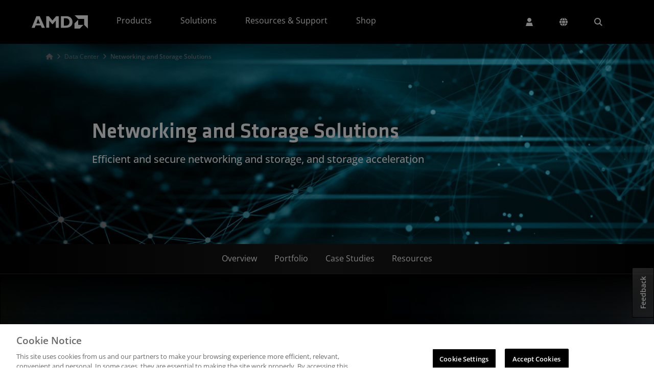

--- FILE ---
content_type: application/javascript
request_url: https://www.amd.com/yc6KqNmh67JmcWGZ1Q/YwuahShzQhQrpVXiz1/N35QKw/STg1bl/pVAlwB
body_size: 171805
content:
(function(){if(typeof Array.prototype.entries!=='function'){Object.defineProperty(Array.prototype,'entries',{value:function(){var index=0;const array=this;return {next:function(){if(index<array.length){return {value:[index,array[index++]],done:false};}else{return {done:true};}},[Symbol.iterator]:function(){return this;}};},writable:true,configurable:true});}}());(function(){z9();xUA();CXA();var pO=function sd(hB,b5){var Y4=sd;var Xw=SX(new Number(R0),tO);var vP=Xw;Xw.set(hB);for(hB;vP+hB!=nv;hB){switch(vP+hB){case J6:{var KI;return CI.pop(),KI=vf,KI;}break;case dL:{return CI.pop(),c3=YV[YX],c3;}break;case Lz:{var jd=b5[bm];hB+=fB;CI.push(j3);var E4=cZ(Ng,[A4()[DV(rZ)].apply(null,[T3,NS,TU]),jd[wd[bk]]]);zJ(FO,jd)&&(E4[GV()[gP(rZ)].call(null,QO,CV,L)]=jd[FO]),zJ(bk,jd)&&(E4[A4()[DV(rS)](qO,Hw,gG)]=jd[bk],E4[j8()[gd(dI)].apply(null,[mI,DP,nJ,MP])]=jd[k8]),this[A4()[DV(K5)].call(null,U8,WI(WI({})),l6)][WP()[SS(mI)].call(null,WI({}),HI,Sm,gr)](E4);CI.pop();}break;case pG:{hB-=dG;if(XZ(qr,undefined)&&XZ(qr,null)&&z4(qr[WP()[SS(pS)].apply(null,[zP,mI,Yw,QO])],pS)){try{var zk=CI.length;var zZ=WI([]);var rO=KL[lw(typeof A4()[DV(jZ)],'undefined')?A4()[DV(bk)].call(null,Vd,nP,bZ):A4()[DV(nP)].apply(null,[pw,Df,kO])](qr)[lw(typeof jf()[vJ(Y3)],'undefined')?jf()[vJ(mI)](YZ,WO,LV,pZ):jf()[vJ(WO)](WO,Cf,Nw,p8)](WP()[SS(Kd)](qd,zP,ZI,GI));if(z4(rO[WP()[SS(pS)](QJ,Uk,Yw,QO)],WO)){vf=KL[j8()[gd(FO)].call(null,X8,t8,Hw,U8)](rO[WO],wd[K5]);}}catch(WZ){CI.splice(Bw(zk,FO),Infinity,X8);}}}break;case Kc:{KL[XZ(typeof WP()[SS(GS)],'undefined')?WP()[SS(r5)](WI([]),GO,PV,m5):WP()[SS(k8)].apply(null,[WI([]),nP,CJ,hI])][j8()[gd(FZ)](lS,Uc,Y3,Cf)]=function(QV){CI.push(K3);var IJ=q8()[ww(pS)](O3,qz);var bw=GV()[gP(Cf)](Z8,Cw,GM);var tw=KL[GV()[gP(xw)](rJ,R4,Lf)](QV);for(var xZ,Aw,O5=pS,w4=bw;tw[lw(typeof WP()[SS(BO)],'undefined')?WP()[SS(k8)](nP,WI({}),Mr,f8):WP()[SS(ZO)](Jf,Hw,Ad,C8)](wZ(O5,wd[bk]))||(w4=lw(typeof jf()[vJ(FO)],dk(q8()[ww(pS)](O3,qz),[][[]]))?jf()[vJ(mI)](tS,Jw,fO,kX):jf()[vJ(pS)](FO,mw,bk,Ow),fk(O5,wd[FO]));IJ+=w4[WP()[SS(ZO)](sS,pw,Ad,C8)](xk(Kd,Ff(xZ,Bw(BO,rX(fk(O5,wd[FO]),BO)))))){Aw=tw[j8()[gd(ZO)](mI,Ag,sS,BO)](O5+=Wk(k8,mI));if(z4(Aw,MX)){throw new CS(GV()[gP(Tk)](rP,WI(WI({})),Yk));}xZ=wZ(wX(xZ,BO),Aw);}var gO;return CI.pop(),gO=IJ,gO;};hB+=W0;}break;case tB:{var qr=b5[bm];CI.push(X8);hB-=TN;var vf;}break;case qC:{hB-=NA;CI.pop();}break;case Lm:{hB+=I;return CI.pop(),pI=f5[V3],pI;}break;case CL:{return String(...b5);}break;case Sc:{var BP=b5[bm];CI.push(AX);var I3=cZ(Ng,[A4()[DV(rZ)](T3,Qw,JN),BP[pS]]);hB-=B0;zJ(FO,BP)&&(I3[GV()[gP(rZ)].apply(null,[QO,Cf,lz])]=BP[FO]),zJ(bk,BP)&&(I3[lw(typeof A4()[DV(Z8)],dk([],[][[]]))?A4()[DV(bk)].apply(null,[XV,BO,V8]):A4()[DV(rS)].call(null,qO,pw,R6)]=BP[bk],I3[lw(typeof j8()[gd(ZJ)],dk([],[][[]]))?j8()[gd(cI)](WI(pS),F8,Y3,B3):j8()[gd(dI)](pX,Z6,mw,MP)]=BP[k8]),this[A4()[DV(K5)].call(null,U8,Jf,H2)][WP()[SS(mI)](UX,WI([]),f9,gr)](I3);CI.pop();}break;case vN:{var PP;CI.push(vS);return PP=[KL[A4()[DV(OI)].apply(null,[K5,WI(WI(pS)),vw])][kk()[s8(vV)].call(null,gf,d5)]?KL[A4()[DV(OI)](K5,UX,vw)][kk()[s8(vV)](gf,d5)]:kk()[s8(g5)](OI,UB),KL[A4()[DV(OI)].call(null,K5,CV,vw)][jf()[vJ(lJ)](BO,GO,l8,LZ)]?KL[lw(typeof A4()[DV(rw)],dk([],[][[]]))?A4()[DV(bk)].apply(null,[FS,kP,wr]):A4()[DV(OI)].call(null,K5,HI,vw)][jf()[vJ(lJ)].apply(null,[BO,Ik,l8,LZ])]:lw(typeof kk()[s8(FO)],dk('',[][[]]))?kk()[s8(lJ)](IZ,zX):kk()[s8(g5)](OI,UB),KL[A4()[DV(OI)](K5,R4,vw)][q8()[ww(sX)].apply(null,[K4,RX])]?KL[lw(typeof A4()[DV(nJ)],dk('',[][[]]))?A4()[DV(bk)].call(null,WV,RS,JJ):A4()[DV(OI)].apply(null,[K5,H5,vw])][q8()[ww(sX)](K4,RX)]:kk()[s8(g5)](OI,UB),KJ(typeof KL[lw(typeof A4()[DV(l8)],'undefined')?A4()[DV(bk)].call(null,Kk,cI,Mw):A4()[DV(OI)](K5,k8,vw)][q8()[ww(MP)](HV,Q5)],WP()[SS(RS)].call(null,tV,RS,f4,Fw))?KL[lw(typeof A4()[DV(bB)],'undefined')?A4()[DV(bk)].apply(null,[k3,gf,Pk]):A4()[DV(OI)](K5,MP,vw)][q8()[ww(MP)].apply(null,[HV,Q5])][WP()[SS(pS)].call(null,NI,rZ,xJ,QO)]:ZS(FO)],CI.pop(),PP;}break;case jA:{var H8=KJ(KL[WP()[SS(r5)](WI({}),WI(pS),hf,m5)][GV()[gP(BO)].apply(null,[HV,mr,b8])][kk()[s8(Tw)](Z3,zU)][j8()[gd(lS)].call(null,pX,Zd,WI(WI(pS)),r8)](j8()[gd(qJ)].call(null,Df,dZ,kP,XV)),null)?kk()[s8(FO)].apply(null,[TZ,R3]):WP()[SS(Uk)](VO,gf,bd,Uk);var PS=KJ(KL[WP()[SS(r5)](TP,CV,hf,m5)][GV()[gP(BO)].call(null,HV,WI(pS),b8)][kk()[s8(Tw)](Z3,zU)][lw(typeof j8()[gd(U7)],'undefined')?j8()[gd(cI)](pZ,pr,C8,mk):j8()[gd(lS)](RS,Zd,mw,r8)](A4()[DV(Nf)].apply(null,[r8,WI(pS),zI])),null)?kk()[s8(FO)](TZ,R3):WP()[SS(Uk)].apply(null,[WI(WI({})),xO,bd,Uk]);var jX=[vr,q5,bV,AS,OV,H8,PS];var Ed=jX[GV()[gP(RS)].call(null,pw,WI(WI([])),PN)](WP()[SS(nP)].call(null,Nd,kP,R5,tr));var WF;return CI.pop(),WF=Ed,WF;}break;case RA:{var cH=b5[bm];CI.push(XQ);var DQ=cH[Is()[E1(Uk)](GH,dI,mr,Cw,CV)]||{};hB+=A6;DQ[VT()[MH(zs)](QJ,mI,YE,mj,Pq,xO)]=XZ(typeof A4()[DV(Vl)],'undefined')?A4()[DV(dI)](Vl,WI(FO),nm):A4()[DV(bk)].apply(null,[QJ,K5,BD]),delete DQ[kk()[s8(32)](81,781)],cH[Is()[E1(Uk)].apply(null,[GH,QJ,mr,Cw,NH])]=DQ;CI.pop();}break;case sA:{var vx=b5[bm];var zl=b5[fC];var VE=b5[Hc];CI.push(XY);KL[WP()[SS(Cf)].apply(null,[Wj,WI(FO),Sx,BO])][VT()[MH(pS)](nE,FE,WI(pS),RX,Ah,C8)](vx,zl,cZ(Ng,[GV()[gP(FZ)].apply(null,[tK,K7,sj]),VE,WP()[SS(Tk)](MP,TP,DE,qF),WI(pS),kk()[s8(mI)](cI,Kl),WI(pS),WP()[SS(R4)](hs,xE,Uh,dI),WI(pS)]));var kH;return CI.pop(),kH=vx[zl],kH;}break;case jN:{var qY=b5[bm];var Qs=b5[fC];CI.push(Lq);hB-=pm;if(XZ(typeof KL[WP()[SS(Cf)].call(null,WO,WI({}),BU,BO)][j8()[gd(mr)].call(null,Jw,IG,dI,rP)],GV()[gP(r5)].call(null,MP,lJ,hR))){KL[WP()[SS(Cf)].call(null,WI([]),mY,BU,BO)][VT()[MH(pS)].call(null,VO,FE,pw,g1,Ah,GO)](KL[lw(typeof WP()[SS(Tk)],dk([],[][[]]))?WP()[SS(k8)](rS,xt,Et,vT):WP()[SS(Cf)].call(null,Y3,Cx,BU,BO)],j8()[gd(mr)](WI([]),IG,zs,rP),cZ(Ng,[GV()[gP(FZ)](tK,ds,QB),function(RT,PD){return cZ.apply(this,[Pz,arguments]);},WP()[SS(R4)].apply(null,[RQ,CV,Aq,dI]),WI(bm),kk()[s8(mI)].apply(null,[cI,Nj]),WI(WI([]))]));}(function(){return sd.apply(this,[j2,arguments]);}());CI.pop();}break;case zv:{return parseInt(...b5);}break;case M6:{var YV=b5[bm];var YX=b5[fC];var fs=b5[Hc];CI.push(Kd);KL[lw(typeof WP()[SS(FO)],dk([],[][[]]))?WP()[SS(k8)](NI,m5,MP,Ut):WP()[SS(Cf)].call(null,hs,t8,f8,BO)][VT()[MH(pS)](QJ,FE,Ik,Nw,Ah,Cx)](YV,YX,cZ(Ng,[GV()[gP(FZ)].apply(null,[tK,WI([]),zX]),fs,WP()[SS(Tk)].call(null,WI(WI({})),WI(WI(FO)),tY,qF),WI(pS),kk()[s8(mI)](cI,zH),WI(pS),WP()[SS(R4)].apply(null,[WI(WI([])),mY,CD,dI]),WI(wd[bk])]));hB+=C6;var c3;}break;case Jg:{var xT;return CI.pop(),xT=ss[vn],xT;}break;case mN:{var f5=b5[bm];var V3=b5[fC];var Lt=b5[Hc];CI.push(JF);KL[XZ(typeof WP()[SS(bk)],dk('',[][[]]))?WP()[SS(Cf)].call(null,Dn,WI(WI(FO)),QG,BO):WP()[SS(k8)](Z8,xw,ws,xt)][VT()[MH(pS)](NH,FE,TP,bY,Ah,qd)](f5,V3,cZ(Ng,[GV()[gP(FZ)].apply(null,[tK,gf,H]),Lt,WP()[SS(Tk)](NH,Jf,x7,qF),WI(pS),kk()[s8(mI)].apply(null,[cI,rq]),WI(pS),WP()[SS(R4)](RS,rS,Yt,dI),WI(pS)]));hB-=pU;var pI;}break;case kU:{var UD=b5[bm];CI.push(t8);var vQ=UD[Is()[E1(Uk)](p8,rZ,mr,Cw,qd)]||{};vQ[XZ(typeof VT()[MH(k8)],dk([],[][[]]))?VT()[MH(zs)](xO,mI,mw,kl,Pq,GO):VT()[MH(k8)](pZ,LQ,bB,Bt,Kt,NH)]=A4()[DV(dI)].apply(null,[Vl,bk,YR]),delete vQ[kk()[s8(32)].call(null,81,310)],UD[Is()[E1(Uk)](p8,hs,mr,Cw,nP)]=vQ;CI.pop();hB+=KN;}break;case jz:{var ZQ=b5[bm];CI.push(N1);var Ml=cZ(Ng,[XZ(typeof A4()[DV(Ys)],'undefined')?A4()[DV(rZ)](T3,Ys,tt):A4()[DV(bk)].call(null,KH,mY,Yj),ZQ[q0[kk()[s8(Jq)](xt,dq)]()]]);hB+=l0;zJ(FO,ZQ)&&(Ml[XZ(typeof GV()[gP(UX)],dk([],[][[]]))?GV()[gP(rZ)](QO,Wj,xJ):GV()[gP(WO)].call(null,IE,Ys,Mx)]=ZQ[wd[FO]]),zJ(bk,ZQ)&&(Ml[A4()[DV(rS)].apply(null,[qO,WI(WI(pS)),px])]=ZQ[wd[ZO]],Ml[j8()[gd(dI)](Hw,XQ,Y3,MP)]=ZQ[k8]),this[A4()[DV(K5)](U8,RQ,wM)][WP()[SS(mI)].call(null,xw,NS,kA,gr)](Ml);CI.pop();}break;case JG:{var TK=b5[bm];CI.push(Ql);hB+=Iv;var Y1=TK[Is()[E1(Uk)](Vj,Hn,mr,Cw,WI({}))]||{};Y1[VT()[MH(zs)](qd,mI,rS,FY,Pq,Y3)]=A4()[DV(dI)](Vl,Kd,PG),delete Y1[kk()[s8(32)].call(null,81,375)],TK[XZ(typeof Is()[E1(lJ)],dk(q8()[ww(pS)].apply(null,[O3,lR]),[][[]]))?Is()[E1(Uk)].apply(null,[Vj,lS,mr,Cw,WI(WI({}))]):Is()[E1(FE)](Nn,NI,Wh,QR,lS)]=Y1;CI.pop();}break;case Hv:{var bx=b5[bm];CI.push(xj);var zj=bx[Is()[E1(Uk)](xh,ZO,mr,Cw,GS)]||{};zj[lw(typeof VT()[MH(mI)],dk(q8()[ww(pS)](O3,sq),[][[]]))?VT()[MH(k8)](Kd,TE,cI,EQ,lt,Cw):VT()[MH(zs)].apply(null,[Z8,mI,WI(WI([])),wl,Pq,Z3])]=A4()[DV(dI)].apply(null,[Vl,WO,QL]),delete zj[kk()[s8(32)].apply(null,[81,427])],bx[Is()[E1(Uk)](xh,Cw,mr,Cw,WI(WI(FO)))]=zj;hB+=A9;CI.pop();}break;case A6:{var HF=b5[bm];hB-=l0;CI.push(RY);var n1=cZ(Ng,[XZ(typeof A4()[DV(YE)],dk('',[][[]]))?A4()[DV(rZ)](T3,RS,P2):A4()[DV(bk)](zs,H5,SQ),HF[pS]]);zJ(FO,HF)&&(n1[GV()[gP(rZ)](QO,WI(FO),MK)]=HF[FO]),zJ(wd[ZO],HF)&&(n1[A4()[DV(rS)].apply(null,[qO,pZ,k3])]=HF[bk],n1[XZ(typeof j8()[gd(jx)],'undefined')?j8()[gd(dI)](jZ,QF,nP,MP):j8()[gd(cI)].apply(null,[Z3,MD,Jf,SD])]=HF[k8]),this[lw(typeof A4()[DV(JY)],'undefined')?A4()[DV(bk)](Xh,BO,l1):A4()[DV(K5)].call(null,U8,mw,ML)][XZ(typeof WP()[SS(FZ)],'undefined')?WP()[SS(mI)](mw,Ik,FI,gr):WP()[SS(k8)](Hn,Ik,T3,GE)](n1);CI.pop();}break;case U6:{var ss=b5[bm];var vn=b5[fC];var Gq=b5[Hc];CI.push(zQ);KL[WP()[SS(Cf)].call(null,rS,Cx,lg,BO)][VT()[MH(pS)].call(null,mY,FE,WI(WI(FO)),Ll,Ah,WI(WI([])))](ss,vn,cZ(Ng,[GV()[gP(FZ)](tK,Vl,Q4),Gq,XZ(typeof WP()[SS(K7)],dk([],[][[]]))?WP()[SS(Tk)](Y3,WO,QE,qF):WP()[SS(k8)].apply(null,[WI(WI([])),mw,th,MY]),WI(wd[bk]),kk()[s8(mI)](cI,XQ),WI(wd[bk]),WP()[SS(R4)](WI(WI({})),Tk,jj,dI),WI(pS)]));hB-=dU;}break;case sG:{CI.push(Wq);var vr=KL[WP()[SS(r5)](sS,Cx,hf,m5)][lw(typeof WP()[SS(Df)],dk([],[][[]]))?WP()[SS(k8)](rw,Df,Ht,Ah):WP()[SS(qT)](RS,K7,sh,Pq)]||KL[GV()[gP(BO)](HV,pX,b8)][lw(typeof WP()[SS(jK)],dk([],[][[]]))?WP()[SS(k8)](XV,X8,lJ,V1):WP()[SS(qT)].apply(null,[zs,JY,sh,Pq])]?kk()[s8(FO)](TZ,R3):lw(typeof WP()[SS(OI)],dk('',[][[]]))?WP()[SS(k8)](nE,rZ,wn,rE):WP()[SS(Uk)](ZJ,mY,bd,Uk);var q5=KJ(KL[WP()[SS(r5)](TP,WI(WI([])),hf,m5)][GV()[gP(BO)](HV,WI(WI({})),b8)][kk()[s8(Tw)](Z3,zU)][XZ(typeof j8()[gd(Df)],dk('',[][[]]))?j8()[gd(lS)](YE,Zd,xE,r8):j8()[gd(cI)].call(null,WI([]),SR,WI(WI([])),LD)](kk()[s8(nP)].apply(null,[nP,rE])),null)?kk()[s8(FO)].call(null,TZ,R3):XZ(typeof WP()[SS(TZ)],dk('',[][[]]))?WP()[SS(Uk)].apply(null,[m5,O3,bd,Uk]):WP()[SS(k8)].apply(null,[mY,kP,zE,NK]);var bV=KJ(typeof KL[A4()[DV(OI)].apply(null,[K5,nJ,fJ])][kk()[s8(nP)](nP,rE)],XZ(typeof WP()[SS(r5)],'undefined')?WP()[SS(RS)](K5,WI([]),AQ,Fw):WP()[SS(k8)].call(null,ds,pX,vs,PE))&&KL[A4()[DV(OI)].apply(null,[K5,TZ,fJ])][kk()[s8(nP)](nP,rE)]?kk()[s8(FO)].apply(null,[TZ,R3]):WP()[SS(Uk)].call(null,WI(pS),YE,bd,Uk);hB+=D9;var AS=KJ(typeof KL[WP()[SS(r5)].apply(null,[VO,hs,hf,m5])][kk()[s8(nP)].apply(null,[nP,rE])],lw(typeof WP()[SS(GI)],dk([],[][[]]))?WP()[SS(k8)](WI([]),WI(WI({})),xF,bj):WP()[SS(RS)].apply(null,[XV,WI(WI(FO)),AQ,Fw]))?XZ(typeof kk()[s8(pX)],'undefined')?kk()[s8(FO)](TZ,R3):kk()[s8(lJ)](gs,CJ):WP()[SS(Uk)](WI(WI(FO)),WI(WI([])),bd,Uk);var OV=XZ(typeof KL[WP()[SS(r5)](Jq,rw,hf,m5)][kk()[s8(U8)].call(null,Ys,Wr)],WP()[SS(RS)].call(null,WI(WI(FO)),rJ,AQ,Fw))||XZ(typeof KL[GV()[gP(BO)](HV,RQ,b8)][kk()[s8(U8)](Ys,Wr)],WP()[SS(RS)](EQ,pZ,AQ,Fw))?kk()[s8(FO)](TZ,R3):WP()[SS(Uk)].call(null,Jw,Z8,bd,Uk);}break;case I:{var CS=function(RK){return cZ.apply(this,[cc,arguments]);};CI.push(ph);if(lw(typeof KL[j8()[gd(FZ)](WI(WI(FO)),Uc,Z3,Cf)],lw(typeof GV()[gP(FO)],dk('',[][[]]))?GV()[gP(WO)](mE,pw,vH):GV()[gP(r5)](MP,rZ,hQ))){var lT;return CI.pop(),lT=WI({}),lT;}CS[GV()[gP(FO)].apply(null,[HI,WI(WI(pS)),r7])]=new (KL[WP()[SS(ZJ)](WI(WI(FO)),GS,Hr,T3)])();CS[XZ(typeof GV()[gP(r5)],dk([],[][[]]))?GV()[gP(FO)](HI,WI(WI(FO)),r7):GV()[gP(WO)].apply(null,[T7,nJ,Jq])][lw(typeof WP()[SS(k8)],dk([],[][[]]))?WP()[SS(k8)].apply(null,[WI(FO),H5,tr,OT]):WP()[SS(VO)].apply(null,[rS,WI(pS),YH,kP])]=A4()[DV(r5)].call(null,XR,FE,ws);hB-=wL;}break;}}};var Tq=function(){return Vh.apply(this,[bC,arguments]);};var sK=function JD(Iq,dR){'use strict';var BR=JD;switch(Iq){case Vg:{var Sl=function(ht,m1){CI.push(dn);if(WI(ER)){for(var fl=pS;QH(fl,Mw);++fl){if(QH(fl,Cx)||lw(fl,NS)||lw(fl,rZ)||lw(fl,wd[k8])){Fl[fl]=ZS(FO);}else{Fl[fl]=ER[XZ(typeof WP()[SS(mI)],dk([],[][[]]))?WP()[SS(pS)](pw,Df,xB,QO):WP()[SS(k8)](BO,TP,vw,J1)];ER+=KL[XZ(typeof GV()[gP(Tk)],dk('',[][[]]))?GV()[gP(xw)](rJ,NI,F7):GV()[gP(WO)].call(null,Fj,Cw,mk)][lw(typeof VT()[MH(pS)],'undefined')?VT()[MH(k8)].apply(null,[k8,AE,WI(WI({})),zD,AR,WI(WI(FO))]):VT()[MH(FO)](R4,ZO,Nd,wh,pS,WI([]))](fl);}}}var G1=q8()[ww(pS)].call(null,O3,IV);for(var D7=pS;QH(D7,ht[WP()[SS(pS)](X8,NH,xB,QO)]);D7++){var El=ht[WP()[SS(ZO)](sS,zs,ST,C8)](D7);var VK=xk(Ff(m1,BO),wd[mI]);m1*=wd[WO];m1&=wd[zs];m1+=q0[Pt()[c1(WO)](Uk,bt,XV,gn,kP)]();m1&=q0[kk()[s8(zs)](l8,jJ)]();var IF=Fl[ht[j8()[gd(ZO)](WI([]),EV,WI(FO),BO)](D7)];if(lw(typeof El[WP()[SS(JY)].apply(null,[NI,WI(WI({})),R7,Cw])],GV()[gP(r5)](MP,WI(WI(pS)),Hj))){var Ds=El[WP()[SS(JY)].apply(null,[TZ,WI(pS),R7,Cw])](pS);if(KK(Ds,Cx)&&QH(Ds,wd[xw])){IF=Fl[Ds];}}if(KK(IF,wd[bk])){var rj=fk(VK,ER[WP()[SS(pS)](RS,xO,xB,QO)]);IF+=rj;IF%=ER[lw(typeof WP()[SS(mI)],dk([],[][[]]))?WP()[SS(k8)](lS,NS,gQ,mI):WP()[SS(pS)](nJ,lJ,xB,QO)];El=ER[IF];}G1+=El;}var kY;return CI.pop(),kY=G1,kY;};var sY=function(FF){var ln=[0x428a2f98,0x71374491,0xb5c0fbcf,0xe9b5dba5,0x3956c25b,0x59f111f1,0x923f82a4,0xab1c5ed5,0xd807aa98,0x12835b01,0x243185be,0x550c7dc3,0x72be5d74,0x80deb1fe,0x9bdc06a7,0xc19bf174,0xe49b69c1,0xefbe4786,0x0fc19dc6,0x240ca1cc,0x2de92c6f,0x4a7484aa,0x5cb0a9dc,0x76f988da,0x983e5152,0xa831c66d,0xb00327c8,0xbf597fc7,0xc6e00bf3,0xd5a79147,0x06ca6351,0x14292967,0x27b70a85,0x2e1b2138,0x4d2c6dfc,0x53380d13,0x650a7354,0x766a0abb,0x81c2c92e,0x92722c85,0xa2bfe8a1,0xa81a664b,0xc24b8b70,0xc76c51a3,0xd192e819,0xd6990624,0xf40e3585,0x106aa070,0x19a4c116,0x1e376c08,0x2748774c,0x34b0bcb5,0x391c0cb3,0x4ed8aa4a,0x5b9cca4f,0x682e6ff3,0x748f82ee,0x78a5636f,0x84c87814,0x8cc70208,0x90befffa,0xa4506ceb,0xbef9a3f7,0xc67178f2];var LH=0x6a09e667;var pt=0xbb67ae85;var ZK=0x3c6ef372;var fQ=0xa54ff53a;var cs=0x510e527f;var hY=0x9b05688c;var q7=0x1f83d9ab;var jn=0x5be0cd19;var ls=qn(FF);var pE=ls["length"]*8;ls+=KL["String"]["fromCharCode"](0x80);var S1=ls["length"]/4+2;var ZD=KL["Math"]["ceil"](S1/16);var zq=new (KL["Array"])(ZD);for(var Ts=0;Ts<ZD;Ts++){zq[Ts]=new (KL["Array"])(16);for(var bl=0;bl<16;bl++){zq[Ts][bl]=ls["charCodeAt"](Ts*64+bl*4)<<24|ls["charCodeAt"](Ts*64+bl*4+1)<<16|ls["charCodeAt"](Ts*64+bl*4+2)<<8|ls["charCodeAt"](Ts*64+bl*4+3)<<0;}}var ks=pE/KL["Math"]["pow"](2,32);zq[ZD-1][14]=KL["Math"]["floor"](ks);zq[ZD-1][15]=pE;for(var Vs=0;Vs<ZD;Vs++){var rR=new (KL["Array"])(64);var Jj=LH;var SF=pt;var Xt=ZK;var BF=fQ;var CK=cs;var IY=hY;var NQ=q7;var Dq=jn;for(var NT=0;NT<64;NT++){var DH=void 0,DK=void 0,bq=void 0,Bn=void 0,EK=void 0,Kn=void 0;if(NT<16)rR[NT]=zq[Vs][NT];else{DH=nR(rR[NT-15],7)^nR(rR[NT-15],18)^rR[NT-15]>>>3;DK=nR(rR[NT-2],17)^nR(rR[NT-2],19)^rR[NT-2]>>>10;rR[NT]=rR[NT-16]+DH+rR[NT-7]+DK;}DK=nR(CK,6)^nR(CK,11)^nR(CK,25);bq=CK&IY^~CK&NQ;Bn=Dq+DK+bq+ln[NT]+rR[NT];DH=nR(Jj,2)^nR(Jj,13)^nR(Jj,22);EK=Jj&SF^Jj&Xt^SF&Xt;Kn=DH+EK;Dq=NQ;NQ=IY;IY=CK;CK=BF+Bn>>>0;BF=Xt;Xt=SF;SF=Jj;Jj=Bn+Kn>>>0;}LH=LH+Jj;pt=pt+SF;ZK=ZK+Xt;fQ=fQ+BF;cs=cs+CK;hY=hY+IY;q7=q7+NQ;jn=jn+Dq;}return [LH>>24&0xff,LH>>16&0xff,LH>>8&0xff,LH&0xff,pt>>24&0xff,pt>>16&0xff,pt>>8&0xff,pt&0xff,ZK>>24&0xff,ZK>>16&0xff,ZK>>8&0xff,ZK&0xff,fQ>>24&0xff,fQ>>16&0xff,fQ>>8&0xff,fQ&0xff,cs>>24&0xff,cs>>16&0xff,cs>>8&0xff,cs&0xff,hY>>24&0xff,hY>>16&0xff,hY>>8&0xff,hY&0xff,q7>>24&0xff,q7>>16&0xff,q7>>8&0xff,q7&0xff,jn>>24&0xff,jn>>16&0xff,jn>>8&0xff,jn&0xff];};var Gx=function(){var nF=Hs();var rn=-1;if(nF["indexOf"]('Trident/7.0')>-1)rn=11;else if(nF["indexOf"]('Trident/6.0')>-1)rn=10;else if(nF["indexOf"]('Trident/5.0')>-1)rn=9;else rn=0;return rn>=9;};var An=function(){var Qq=Rs();var nY=KL["Object"]["prototype"]["hasOwnProperty"].call(KL["Navigator"]["prototype"],'mediaDevices');var Mt=KL["Object"]["prototype"]["hasOwnProperty"].call(KL["Navigator"]["prototype"],'serviceWorker');var W1=! !KL["window"]["browser"];var Hh=typeof KL["ServiceWorker"]==='function';var QQ=typeof KL["ServiceWorkerContainer"]==='function';var Bh=typeof KL["frames"]["ServiceWorkerRegistration"]==='function';var mn=KL["window"]["location"]&&KL["window"]["location"]["protocol"]==='http:';var TT=Qq&&(!nY||!Mt||!Hh||!W1||!QQ||!Bh)&&!mn;return TT;};var Rs=function(){var Sn=Hs();var Vx=/(iPhone|iPad).*AppleWebKit(?!.*(Version|CriOS))/i["test"](Sn);var JH=KL["navigator"]["platform"]==='MacIntel'&&KL["navigator"]["maxTouchPoints"]>1&&/(Safari)/["test"](Sn)&&!KL["window"]["MSStream"]&&typeof KL["navigator"]["standalone"]!=='undefined';return Vx||JH;};var vh=function(mQ){var wF=KL["Math"]["floor"](KL["Math"]["random"]()*100000+10000);var CQ=KL["String"](mQ*wF);var tF=0;var cE=[];var In=CQ["length"]>=18?true:false;while(cE["length"]<6){cE["push"](KL["parseInt"](CQ["slice"](tF,tF+2),10));tF=In?tF+3:tF+2;}var Eq=XD(cE);return [wF,Eq];};var KY=function(B1){if(B1===null||B1===undefined){return 0;}var R1=function Pj(KT){return B1["toLowerCase"]()["includes"](KT["toLowerCase"]());};var wH=0;(Ns&&Ns["fields"]||[])["some"](function(qj){var Gn=qj["type"];var Zs=qj["labels"];if(Zs["some"](R1)){wH=Tj[Gn];if(qj["extensions"]&&qj["extensions"]["labels"]&&qj["extensions"]["labels"]["some"](function(mh){return B1["toLowerCase"]()["includes"](mh["toLowerCase"]());})){wH=Tj[qj["extensions"]["type"]];}return true;}return false;});return wH;};var wR=function(X1){if(X1===undefined||X1==null){return false;}var NE=function j7(fj){return X1["toLowerCase"]()===fj["toLowerCase"]();};return pR["some"](NE);};var ZH=function(pT){try{var Xq=new (KL["Set"])(KL["Object"]["values"](Tj));return pT["split"](';')["some"](function(sT){var qH=sT["split"](',');var GY=KL["Number"](qH[qH["length"]-1]);return Xq["has"](GY);});}catch(xH){return false;}};var dh=function(KE){var St='';var As=0;if(KE==null||KL["document"]["activeElement"]==null){return cZ(Ng,["elementFullId",St,"elementIdType",As]);}var rx=['id','name','for','placeholder','aria-label','aria-labelledby'];rx["forEach"](function(fF){if(!KE["hasAttribute"](fF)||St!==''&&As!==0){return;}var nq=KE["getAttribute"](fF);if(St===''&&(nq!==null||nq!==undefined)){St=nq;}if(As===0){As=KY(nq);}});return cZ(Ng,["elementFullId",St,"elementIdType",As]);};var Dl=function(Ph){var cF;if(Ph==null){cF=KL["document"]["activeElement"];}else cF=Ph;if(KL["document"]["activeElement"]==null)return -1;var dT=cF["getAttribute"]('name');if(dT==null){var sF=cF["getAttribute"]('id');if(sF==null)return -1;else return GR(sF);}return GR(dT);};var Cq=function(Lx){var Ix=-1;var Zx=[];if(! !Lx&&typeof Lx==='string'&&Lx["length"]>0){var fE=Lx["split"](';');if(fE["length"]>1&&fE[fE["length"]-1]===''){fE["pop"]();}Ix=KL["Math"]["floor"](KL["Math"]["random"]()*fE["length"]);var SE=fE[Ix]["split"](',');for(var WQ in SE){if(!KL["isNaN"](SE[WQ])&&!KL["isNaN"](KL["parseInt"](SE[WQ],10))){Zx["push"](SE[WQ]);}}}else{var CE=KL["String"](U1(1,5));var nj='1';var wx=KL["String"](U1(20,70));var Yl=KL["String"](U1(100,300));var Tx=KL["String"](U1(100,300));Zx=[CE,nj,wx,Yl,Tx];}return [Ix,Zx];};var DR=function(k1,bE){var FR=typeof k1==='string'&&k1["length"]>0;var xn=!KL["isNaN"](bE)&&(KL["Number"](bE)===-1||Ws()<KL["Number"](bE));if(!(FR&&xn)){return false;}var gY='^([a-fA-F0-9]{31,32})$';return k1["search"](gY)!==-1;};var Mh=function(Jx,jE,dx){var cT;do{cT=Rx(AN,[Jx,jE]);}while(lw(fk(cT,dx),pS));return cT;};var f1=function(Yq){CI.push(rw);var zY=Rs(Yq);var tT=KL[WP()[SS(Cf)](bB,WI(WI({})),CF,BO)][GV()[gP(FO)](HI,WI([]),rh)][q8()[ww(BO)](Z8,VR)].call(KL[XZ(typeof A4()[DV(Hw)],'undefined')?A4()[DV(UX)](R4,YE,bF):A4()[DV(bk)].apply(null,[K3,jx,GK])][GV()[gP(FO)].call(null,HI,C8,rh)],XZ(typeof kk()[s8(UX)],dk('',[][[]]))?kk()[s8(Wj)](RQ,kR):kk()[s8(lJ)](bd,Yx));var Nh=KL[lw(typeof WP()[SS(hs)],dk('',[][[]]))?WP()[SS(k8)].apply(null,[WI(pS),WI({}),vY,LD]):WP()[SS(Cf)].call(null,Vl,lJ,CF,BO)][GV()[gP(FO)].apply(null,[HI,jZ,rh])][lw(typeof q8()[ww(Uk)],dk([],[][[]]))?q8()[ww(Z8)].apply(null,[jH,PQ]):q8()[ww(BO)](Z8,VR)].call(KL[lw(typeof A4()[DV(mI)],dk('',[][[]]))?A4()[DV(bk)](hF,YE,Zj):A4()[DV(UX)](R4,nP,bF)][XZ(typeof GV()[gP(K5)],dk('',[][[]]))?GV()[gP(FO)](HI,jZ,rh):GV()[gP(WO)](UX,WI(WI(FO)),Il)],A4()[DV(gf)].apply(null,[RQ,Jq,cR]));var Ex=WI(WI(KL[WP()[SS(r5)].apply(null,[xt,FE,nn,m5])][kk()[s8(UX)].call(null,Zt,Mn)]));var kE=lw(typeof KL[kk()[s8(gf)].call(null,QJ,h8)],GV()[gP(r5)](MP,rw,CD));var NF=lw(typeof KL[kk()[s8(OI)](Fw,CR)],lw(typeof GV()[gP(MP)],dk([],[][[]]))?GV()[gP(WO)].apply(null,[lx,Qj,JF]):GV()[gP(r5)].apply(null,[MP,mw,CD]));var MT=lw(typeof KL[j8()[gd(NS)](O3,CH,Vl,X8)][q8()[ww(rJ)](Z3,AE)],GV()[gP(r5)].call(null,MP,m5,CD));var zK=KL[WP()[SS(r5)](K7,xt,nn,m5)][WP()[SS(L1)](Jw,WI(pS),Ef,TZ)]&&lw(KL[WP()[SS(r5)](NI,WI(WI(pS)),nn,m5)][XZ(typeof WP()[SS(Jf)],dk('',[][[]]))?WP()[SS(L1)].apply(null,[WI({}),WI(WI([])),Ef,TZ]):WP()[SS(k8)](Hn,rw,vV,JF)][kk()[s8(QJ)].apply(null,[kP,Sq])],WP()[SS(RQ)](zs,WI(WI(pS)),BH,wY));var fq=zY&&(WI(tT)||WI(Nh)||WI(kE)||WI(Ex)||WI(NF)||WI(MT))&&WI(zK);var zR;return CI.pop(),zR=fq,zR;};var XE=function(UT){CI.push(ET);var Mj;return Mj=Rl()[kk()[s8(NS)].apply(null,[wD,rE])](function JK(A1){CI.push(Kt);while(FO)switch(A1[kk()[s8(Jf)].call(null,lJ,Bq)]=A1[A4()[DV(rJ)](tV,tV,tn)]){case wd[bk]:if(zJ(j8()[gd(Jf)].apply(null,[lJ,sZ,ds,mw]),KL[A4()[DV(OI)](K5,kP,fO)])){A1[A4()[DV(rJ)].call(null,tV,WI([]),tn)]=bk;break;}{var DF;return DF=A1[Is()[E1(BO)](KR,kP,zs,X8,GS)](WP()[SS(nE)](mw,FO,YY,nE),null),CI.pop(),DF;}case bk:{var Tt;return Tt=A1[Is()[E1(BO)](KR,Wj,zs,X8,EQ)](lw(typeof WP()[SS(nJ)],dk('',[][[]]))?WP()[SS(k8)].call(null,NS,WI(FO),Dh,Fq):WP()[SS(nE)].apply(null,[WI(WI({})),ds,YY,nE]),KL[A4()[DV(OI)](K5,Jw,fO)][j8()[gd(Jf)](BO,sZ,t8,mw)][XZ(typeof GV()[gP(Df)],dk('',[][[]]))?GV()[gP(NH)].call(null,rS,Kd,ll):GV()[gP(WO)](zx,WI(WI([])),nH)](UT)),CI.pop(),Tt;}case k8:case WP()[SS(bB)](Tk,lJ,gR,zP):{var Es;return Es=A1[WP()[SS(QJ)](WO,JY,fx,t8)](),CI.pop(),Es;}}CI.pop();},null,null,null,KL[j8()[gd(Hw)](xw,RI,Ik,Cx)]),CI.pop(),Mj;};var PY=function(){if(WI(fC)){}else if(WI([])){}else if(WI([])){}else if(WI(bm)){return function BK(BY){CI.push(lQ);var EH=KL[j8()[gd(FZ)](pX,YS,WI(WI([])),Cf)](Hs());var WR=KL[j8()[gd(FZ)].call(null,QJ,YS,GS,Cf)](BY[q8()[ww(Hw)].apply(null,[XR,Bx])]);var fR;return fR=Yn(dk(EH,WR))[lw(typeof jf()[vJ(FE)],dk(q8()[ww(pS)].apply(null,[O3,LN]),[][[]]))?jf()[vJ(mI)](Nw,ZO,Nn,D1):jf()[vJ(r5)].call(null,BO,FE,RQ,Vt)](),CI.pop(),fR;};}else{}};var vq=function(){CI.push(vj);try{var ZY=CI.length;var RF=WI(fC);var zF=AD();var Jn=rs()[w1()[dD(FZ)].call(null,RQ,vD,xw,UX,qd,KF)](new (KL[kk()[s8(nE)].apply(null,[j1,D5])])(j8()[gd(rS)](rZ,Ak,NS,XR),A4()[DV(pX)](WO,WO,FQ)),XZ(typeof q8()[ww(VO)],dk([],[][[]]))?q8()[ww(nJ)](Ik,Bq):q8()[ww(Z8)].call(null,hn,nT));var Zq=AD();var LT=Bw(Zq,zF);var OE;return OE=cZ(Ng,[GV()[gP(MP)](sS,Cx,NJ),Jn,VT()[MH(r5)](EQ,bk,qd,ms,Pl,Cf),LT]),CI.pop(),OE;}catch(tq){CI.splice(Bw(ZY,FO),Infinity,vj);var WH;return CI.pop(),WH={},WH;}CI.pop();};var rs=function(){CI.push(l1);var cj=KL[j8()[gd(pX)](zP,Mf,nE,O3)][XZ(typeof q8()[ww(bk)],'undefined')?q8()[ww(TZ)].apply(null,[Cf,VH]):q8()[ww(Z8)](kK,ct)]?KL[j8()[gd(pX)](mw,Mf,WI(pS),O3)][q8()[ww(TZ)].apply(null,[Cf,VH])]:ZS(FO);var HQ=KL[j8()[gd(pX)].call(null,pZ,Mf,Y3,O3)][Pt()[c1(cI)].call(null,mr,nn,hs,mr,WI(WI(pS)))]?KL[XZ(typeof j8()[gd(rZ)],'undefined')?j8()[gd(pX)](qd,Mf,dI,O3):j8()[gd(cI)](m5,Nx,sS,wT)][Pt()[c1(cI)].apply(null,[mr,nn,mY,mr,H5])]:ZS(FO);var H1=KL[A4()[DV(OI)].call(null,K5,WI(WI({})),LJ)][jf()[vJ(Tk)](Z8,m5,xw,Al)]?KL[XZ(typeof A4()[DV(rJ)],'undefined')?A4()[DV(OI)](K5,BO,LJ):A4()[DV(bk)](CT,lS,RY)][jf()[vJ(Tk)].apply(null,[Z8,EQ,xw,Al])]:ZS(FO);var IQ=KL[A4()[DV(OI)](K5,Vl,LJ)][XZ(typeof WP()[SS(MP)],'undefined')?WP()[SS(Ys)](ds,zs,Mq,FZ):WP()[SS(k8)](QJ,Cf,Px,Ps)]?KL[A4()[DV(OI)](K5,rJ,LJ)][WP()[SS(Ys)].call(null,bk,WI(WI(FO)),Mq,FZ)]():ZS(FO);var hq=KL[A4()[DV(OI)].call(null,K5,rS,LJ)][XZ(typeof w1()[dD(bk)],dk([],[][[]]))?w1()[dD(Z8)].apply(null,[pS,pS,mr,TZ,r5,hI]):w1()[dD(xw)](MP,PT,Kh,rJ,kP,C8)]?KL[A4()[DV(OI)].call(null,K5,nP,LJ)][w1()[dD(Z8)](K5,pS,mr,mY,jx,hI)]:ZS(FO);var Ul=ZS(FO);var HE=[lw(typeof q8()[ww(Y3)],'undefined')?q8()[ww(Z8)].call(null,T1,Bs):q8()[ww(pS)].call(null,O3,pQ),Ul,j8()[gd(Wj)].apply(null,[FO,Oj,NH,m5]),Z1(DM,[]),Z1(Zv,[]),Z1(q,[]),Z1(Nm,[]),Z1(V9,[]),Z1(bm,[]),cj,HQ,H1,IQ,hq];var FK;return FK=HE[GV()[gP(RS)].call(null,pw,WI(WI([])),XA)](kk()[s8(mr)].apply(null,[Tw,JS])),CI.pop(),FK;};var nx=function(){CI.push(cK);var It;return It=Z1(G2,[KL[WP()[SS(r5)](TZ,WI(pS),bR,m5)]]),CI.pop(),It;};var Q1=function(){var Xn=[Ij,TR];CI.push(tl);var bs=zh(ZF);if(XZ(bs,WI({}))){try{var ft=CI.length;var XH=WI(fC);var E7=KL[lw(typeof A4()[DV(TZ)],dk([],[][[]]))?A4()[DV(bk)](YR,pS,hH):A4()[DV(nP)](pw,sS,PK)](bs)[jf()[vJ(WO)].apply(null,[WO,Hw,Nw,RX])](WP()[SS(Kd)].apply(null,[Jq,Tk,Uq,GI]));if(KK(E7[WP()[SS(pS)].call(null,r5,pS,pj,QO)],mI)){var Ot=KL[j8()[gd(FO)].call(null,t8,Tw,Kd,U8)](E7[wd[ZO]],mr);Ot=KL[kk()[s8(NH)](R4,FT)](Ot)?Ij:Ot;Xn[pS]=Ot;}}catch(vE){CI.splice(Bw(ft,FO),Infinity,tl);}}var kF;return CI.pop(),kF=Xn,kF;};var Kq=function(){var Rt=[ZS(FO),ZS(FO)];var MF=zh(Cn);CI.push(nn);if(XZ(MF,WI(WI(bm)))){try{var lq=CI.length;var kn=WI(WI(bm));var s7=KL[XZ(typeof A4()[DV(k8)],'undefined')?A4()[DV(nP)](pw,mY,MI):A4()[DV(bk)](bZ,WI(WI(pS)),LV)](MF)[jf()[vJ(WO)](WO,m5,Nw,Gh)](WP()[SS(Kd)](WI(WI([])),sS,wg,GI));if(KK(s7[XZ(typeof WP()[SS(rJ)],dk('',[][[]]))?WP()[SS(pS)](Df,pw,Fn,QO):WP()[SS(k8)].call(null,Kd,Jw,sR,qE)],wd[TZ])){var ZT=KL[j8()[gd(FO)].apply(null,[WI({}),gt,Z3,U8])](s7[FO],mr);var jT=KL[lw(typeof j8()[gd(RS)],dk([],[][[]]))?j8()[gd(cI)].apply(null,[Hw,KQ,RQ,PK]):j8()[gd(FO)].call(null,qd,gt,WI(WI({})),U8)](s7[k8],mr);ZT=KL[kk()[s8(NH)](R4,dE)](ZT)?ZS(FO):ZT;jT=KL[lw(typeof kk()[s8(Y3)],dk('',[][[]]))?kk()[s8(lJ)](HV,UH):kk()[s8(NH)](R4,dE)](jT)?ZS(wd[FO]):jT;Rt=[jT,ZT];}}catch(Dj){CI.splice(Bw(lq,FO),Infinity,nn);}}var TQ;return CI.pop(),TQ=Rt,TQ;};var jh=function(){CI.push(lh);var nl=q8()[ww(pS)].apply(null,[O3,Vq]);var cl=zh(Cn);if(cl){try{var hj=CI.length;var gF=WI({});var Th=KL[A4()[DV(nP)](pw,FE,TU)](cl)[lw(typeof jf()[vJ(WO)],dk(q8()[ww(pS)](O3,Vq),[][[]]))?jf()[vJ(mI)](wQ,Jf,CR,rt):jf()[vJ(WO)](WO,mI,Nw,mK)](XZ(typeof WP()[SS(hs)],dk('',[][[]]))?WP()[SS(Kd)](bB,xO,M7,GI):WP()[SS(k8)](WI([]),nJ,PH,kt));nl=Th[pS];}catch(ql){CI.splice(Bw(hj,FO),Infinity,lh);}}var FH;return CI.pop(),FH=nl,FH;};var Pn=function(){CI.push(bT);var gh=zh(Cn);if(gh){try{var mF=CI.length;var sn=WI(WI(bm));var GF=KL[XZ(typeof A4()[DV(mY)],dk([],[][[]]))?A4()[DV(nP)].call(null,pw,sS,Ih):A4()[DV(bk)].call(null,OQ,X8,kQ)](gh)[jf()[vJ(WO)](WO,nJ,Nw,qx)](WP()[SS(Kd)].call(null,Qw,m5,dK,GI));if(KK(GF[lw(typeof WP()[SS(Wj)],'undefined')?WP()[SS(k8)](WI([]),qd,UF,xK):WP()[SS(pS)](WI(pS),GS,pq,QO)],wd[Cx])){var Ln=KL[j8()[gd(FO)](sS,wj,RS,U8)](GF[wd[Y3]],q0[w1()[dD(Tk)].call(null,xt,Dn,mI,GS,Qw,zH)]());var pY;return pY=KL[kk()[s8(NH)](R4,tx)](Ln)||lw(Ln,ZS(FO))?ZS(FO):Ln,CI.pop(),pY;}}catch(zn){CI.splice(Bw(mF,FO),Infinity,bT);var d1;return CI.pop(),d1=ZS(FO),d1;}}var tQ;return CI.pop(),tQ=ZS(FO),tQ;};var hl=function(){CI.push(YK);var PF=zh(Cn);if(PF){try{var Lh=CI.length;var Hq=WI({});var rK=KL[A4()[DV(nP)](pw,xE,kV)](PF)[jf()[vJ(WO)](WO,H5,Nw,fU)](WP()[SS(Kd)].apply(null,[HI,WI([]),LS,GI]));if(lw(rK[WP()[SS(pS)](GS,Jf,AJ,QO)],wd[Cx])){var sx;return CI.pop(),sx=rK[zs],sx;}}catch(OF){CI.splice(Bw(Lh,FO),Infinity,YK);var wE;return CI.pop(),wE=null,wE;}}var JT;return CI.pop(),JT=null,JT;};var WT=function(WE,LR){CI.push(nt);for(var pF=wd[bk];QH(pF,LR[WP()[SS(pS)](WI(WI(FO)),O3,t7,QO)]);pF++){var bh=LR[pF];bh[lw(typeof WP()[SS(pX)],'undefined')?WP()[SS(k8)](WI(pS),TP,tj,Os):WP()[SS(Tk)].call(null,Cw,WI(WI(pS)),x1,qF)]=bh[WP()[SS(Tk)].apply(null,[WI([]),xE,x1,qF])]||WI({});bh[kk()[s8(mI)](cI,JQ)]=WI(WI({}));if(zJ(lw(typeof GV()[gP(X8)],'undefined')?GV()[gP(WO)].call(null,YR,MP,Us):GV()[gP(FZ)](tK,OI,BG),bh))bh[XZ(typeof WP()[SS(HI)],dk([],[][[]]))?WP()[SS(R4)](BO,TZ,Ss,dI):WP()[SS(k8)].apply(null,[NS,Vl,b1,UE])]=WI(WI(fC));KL[WP()[SS(Cf)](Jf,pH,W5,BO)][VT()[MH(pS)](FE,FE,dI,qh,Ah,xE)](WE,hx(bh[GV()[gP(gf)].apply(null,[Fw,WI(WI([])),Qt])]),bh);}CI.pop();};var kq=function(cD,rT,AH){CI.push(R5);if(rT)WT(cD[lw(typeof GV()[gP(rJ)],dk('',[][[]]))?GV()[gP(WO)](QR,kP,WV):GV()[gP(FO)].apply(null,[HI,QJ,l5])],rT);if(AH)WT(cD,AH);KL[WP()[SS(Cf)].apply(null,[TZ,WI([]),DB,BO])][VT()[MH(pS)].call(null,nE,FE,NH,vR,Ah,nE)](cD,GV()[gP(FO)].apply(null,[HI,lJ,l5]),cZ(Ng,[WP()[SS(R4)].call(null,WI([]),Nd,Xj,dI),WI(fC)]));var sl;return CI.pop(),sl=cD,sl;};var hx=function(Ax){CI.push(Lj);var ME=BE(Ax,j8()[gd(Uk)](Cf,Rk,pw,Os));var gK;return gK=Rh(w1()[dD(zs)](rZ,kt,zs,H5,WI([]),jO),YT(ME))?ME:KL[GV()[gP(xw)](rJ,Hn,NO)](ME),CI.pop(),gK;};var BE=function(AF,AK){CI.push(MP);if(KJ(q8()[ww(xw)](l8,lh),YT(AF))||WI(AF)){var Ls;return CI.pop(),Ls=AF,Ls;}var Ms=AF[KL[lw(typeof q8()[ww(R4)],dk([],[][[]]))?q8()[ww(Z8)](dY,MR):q8()[ww(zs)].call(null,mI,Bl)][lw(typeof jf()[vJ(zs)],'undefined')?jf()[vJ(mI)](wt,mw,hn,vt):jf()[vJ(hs)].apply(null,[FZ,XV,rQ,WY])]];if(XZ(QT(pS),Ms)){var qR=Ms.call(AF,AK||(lw(typeof mD()[hK(FZ)],dk(q8()[ww(pS)].call(null,O3,sH),[][[]]))?mD()[hK(mr)].apply(null,[lj,rJ,fH,wq]):mD()[hK(FO)](vV,Vl,OI,xw)));if(KJ(q8()[ww(xw)](l8,lh),YT(qR))){var gx;return CI.pop(),gx=qR,gx;}throw new (KL[q8()[ww(Uk)](MP,vV)])(kk()[s8(Dn)].call(null,L1,HH));}var IH;return IH=(lw(j8()[gd(Uk)](Jq,JQ,CV,Os),AK)?KL[lw(typeof GV()[gP(OI)],dk([],[][[]]))?GV()[gP(WO)].call(null,OR,mw,XF):GV()[gP(xw)](rJ,RQ,YQ)]:KL[q8()[ww(mr)](Vl,WV)])(AF),CI.pop(),IH;};var Ej=function(Ch){CI.push(Nl);if(WI(Ch)){Rj=rw;nK=Mn;vF=wd[rS];EF=RS;VF=RS;xs=q0[lw(typeof q8()[ww(Dn)],dk('',[][[]]))?q8()[ww(Z8)](st,Bj):q8()[ww(QJ)](qd,xS)]();Zl=RS;bn=RS;Qn=RS;}CI.pop();};var zT=function(){CI.push(dF);mq=q8()[ww(pS)](O3,sZ);pK=pS;OY=pS;Rq=wd[bk];RH=XZ(typeof q8()[ww(JY)],dk('',[][[]]))?q8()[ww(pS)](O3,sZ):q8()[ww(Z8)](p1,Gt);UR=pS;Ox=wd[bk];GD=pS;AY=lw(typeof q8()[ww(ZO)],dk('',[][[]]))?q8()[ww(Z8)].apply(null,[Cj,H7]):q8()[ww(pS)](O3,sZ);C1=pS;At=pS;jq=pS;CI.pop();tE=pS;sE=pS;O1=pS;};var GT=function(){Gj=wd[bk];CI.push(RE);Jl=q8()[ww(pS)](O3,S4);BT={};I1=q8()[ww(pS)].apply(null,[O3,S4]);CI.pop();tR=pS;Sj=pS;};var LK=function(gT,YF,Wx){CI.push(dI);try{var HR=CI.length;var IT=WI({});var EY=pS;var Sh=WI({});if(XZ(YF,wd[FO])&&KK(OY,vF)){if(WI(Js[lw(typeof q8()[ww(pw)],'undefined')?q8()[ww(Z8)](gH,sH):q8()[ww(OI)](QO,fh)])){Sh=WI(WI([]));Js[q8()[ww(OI)].call(null,QO,fh)]=WI(WI(fC));}var Fh;return Fh=cZ(Ng,[A4()[DV(X8)].call(null,Z8,L1,rY),EY,A4()[DV(pw)](L1,WI([]),Yx),Sh,kk()[s8(X8)](QO,SV),pK]),CI.pop(),Fh;}if(lw(YF,FO)&&QH(pK,nK)||XZ(YF,wd[FO])&&QH(OY,vF)){var Cs=gT?gT:KL[WP()[SS(r5)](Cx,Nd,jY,m5)][kk()[s8(pw)].call(null,t8,Ol)];var Zn=ZS(FO);var qK=ZS(FO);if(Cs&&Cs[A4()[DV(Jq)](sX,WI(WI(FO)),FY)]&&Cs[lw(typeof WP()[SS(Y3)],dk('',[][[]]))?WP()[SS(k8)](WI(FO),WI({}),lF,d5):WP()[SS(tV)](nJ,WI(WI(pS)),Eh,qJ)]){Zn=KL[WP()[SS(FE)](WI(WI([])),WI(WI(pS)),dK,pw)][XZ(typeof kk()[s8(EQ)],dk([],[][[]]))?kk()[s8(pX)](Kd,HV):kk()[s8(lJ)].apply(null,[M1,fH])](Cs[A4()[DV(Jq)](sX,WI([]),FY)]);qK=KL[WP()[SS(FE)].call(null,ZJ,Cx,dK,pw)][kk()[s8(pX)].call(null,Kd,HV)](Cs[WP()[SS(tV)].apply(null,[Jw,mw,Eh,qJ])]);}else if(Cs&&Cs[WP()[SS(lS)].call(null,FE,Jq,gf,Gs)]&&Cs[WP()[SS(xE)].call(null,nJ,WI(pS),Hx,Os)]){Zn=KL[WP()[SS(FE)](FE,Jf,dK,pw)][kk()[s8(pX)](Kd,HV)](Cs[WP()[SS(lS)].apply(null,[HI,jx,gf,Gs])]);qK=KL[WP()[SS(FE)](WI(WI([])),Jf,dK,pw)][kk()[s8(pX)](Kd,HV)](Cs[WP()[SS(xE)](HI,WI(WI([])),Hx,Os)]);}var cn=Cs[WP()[SS(sS)](rJ,xw,dZ,Nd)];if(Rh(cn,null))cn=Cs[GV()[gP(bB)](K7,dI,ST)];var XK=Dl(cn);EY=Bw(AD(),Wx);var kj=(lw(typeof q8()[ww(Hw)],dk([],[][[]]))?q8()[ww(Z8)](UQ,Eh):q8()[ww(pS)].apply(null,[O3,kT]))[A4()[DV(Cf)].apply(null,[sS,FZ,IK])](tE,WP()[SS(nP)](Jw,Uk,tr,tr))[A4()[DV(Cf)].apply(null,[sS,Jw,IK])](YF,XZ(typeof WP()[SS(Hw)],'undefined')?WP()[SS(nP)](jZ,sS,tr,tr):WP()[SS(k8)](O3,GS,Jf,xR))[A4()[DV(Cf)](sS,WI(WI([])),IK)](EY,WP()[SS(nP)].apply(null,[WI([]),Nd,tr,tr]))[A4()[DV(Cf)].apply(null,[sS,WI(FO),IK])](Zn,lw(typeof WP()[SS(Wj)],dk('',[][[]]))?WP()[SS(k8)].call(null,tV,R4,tV,H7):WP()[SS(nP)](L1,Tk,tr,tr))[XZ(typeof A4()[DV(Hw)],'undefined')?A4()[DV(Cf)](sS,WI(pS),IK):A4()[DV(bk)](q1,pS,IR)](qK);if(XZ(YF,FO)){kj=q8()[ww(pS)].apply(null,[O3,kT])[A4()[DV(Cf)].apply(null,[sS,EQ,IK])](kj,WP()[SS(nP)].call(null,Df,WI({}),tr,tr))[A4()[DV(Cf)].apply(null,[sS,Qj,IK])](XK);var dH=KJ(typeof Cs[w1()[dD(hs)](L1,wY,WO,X8,lJ,hT)],WP()[SS(RS)].apply(null,[zs,WI(WI(pS)),DY,Fw]))?Cs[w1()[dD(hs)](nP,wY,WO,XV,YE,hT)]:Cs[WP()[SS(H5)](OI,FO,VR,qT)];if(KJ(dH,null)&&XZ(dH,q0[XZ(typeof q8()[ww(OI)],'undefined')?q8()[ww(bB)](mw,XT):q8()[ww(Z8)](Oh,q1)]()))kj=q8()[ww(pS)].apply(null,[O3,kT])[A4()[DV(Cf)](sS,JY,IK)](kj,WP()[SS(nP)](jx,XV,tr,tr))[A4()[DV(Cf)].apply(null,[sS,FO,IK])](dH);}if(KJ(typeof Cs[GV()[gP(Jw)].call(null,jZ,WI({}),ST)],WP()[SS(RS)](kP,lJ,DY,Fw))&&lw(Cs[GV()[gP(Jw)](jZ,l8,ST)],WI([])))kj=(lw(typeof q8()[ww(lJ)],'undefined')?q8()[ww(Z8)].apply(null,[AX,PR]):q8()[ww(pS)].apply(null,[O3,kT]))[A4()[DV(Cf)](sS,dI,IK)](kj,A4()[DV(mY)](NI,FE,Q7));kj=q8()[ww(pS)](O3,kT)[lw(typeof A4()[DV(Tk)],dk([],[][[]]))?A4()[DV(bk)].apply(null,[WY,r5,xQ]):A4()[DV(Cf)].apply(null,[sS,lS,IK])](kj,kk()[s8(mr)].call(null,Tw,Uj));Rq=dk(dk(dk(dk(dk(Rq,tE),YF),EY),Zn),qK);mq=dk(mq,kj);}if(lw(YF,FO))pK++;else OY++;tE++;var Kx;return Kx=cZ(Ng,[A4()[DV(X8)].call(null,Z8,X8,rY),EY,A4()[DV(pw)].apply(null,[L1,Y3,Yx]),Sh,lw(typeof kk()[s8(H5)],dk('',[][[]]))?kk()[s8(lJ)](Wq,pn):kk()[s8(X8)].call(null,QO,SV),pK]),CI.pop(),Kx;}catch(kD){CI.splice(Bw(HR,FO),Infinity,dI);}CI.pop();};var Ft=function(RR,Wt,Un){CI.push(PR);try{var SK=CI.length;var JR=WI({});var SY=RR?RR:KL[WP()[SS(r5)](WI(pS),l8,F,m5)][kk()[s8(pw)](t8,SJ)];var qQ=wd[bk];var QK=ZS(FO);var xl=FO;var vl=WI([]);if(KK(tR,Rj)){if(WI(Js[q8()[ww(OI)](QO,JJ)])){vl=WI(WI({}));Js[q8()[ww(OI)](QO,JJ)]=WI(WI({}));}var Aj;return Aj=cZ(Ng,[A4()[DV(X8)](Z8,NI,p7),qQ,WP()[SS(jx)](xt,hs,Oq,jK),QK,A4()[DV(pw)](L1,rw,U4),vl]),CI.pop(),Aj;}if(QH(tR,Rj)&&SY&&XZ(SY[q8()[ww(Jw)](ZJ,Uq)],undefined)){QK=SY[q8()[ww(Jw)](ZJ,Uq)];var kx=SY[A4()[DV(Kd)].call(null,xt,pH,O7)];var jt=SY[XZ(typeof j8()[gd(jx)],dk('',[][[]]))?j8()[gd(Jq)](Tk,gj,cI,Nf):j8()[gd(cI)].apply(null,[nE,Nt,Tk,Xs])]?wd[FO]:wd[bk];var OH=SY[GV()[gP(EQ)].call(null,ZJ,WI(WI(FO)),CT)]?FO:pS;var fT=SY[GV()[gP(Df)](qO,NI,Br)]?FO:pS;var hE=SY[mD()[hK(Cf)].apply(null,[Oj,jx,L1,zs])]?FO:pS;var nh=dk(dk(dk(rX(jt,q0[GV()[gP(L1)](NI,WI([]),IG)]()),rX(OH,mI)),rX(fT,bk)),hE);qQ=Bw(AD(),Un);var MQ=Dl(null);var mx=wd[bk];if(kx&&QK){if(XZ(kx,pS)&&XZ(QK,pS)&&XZ(kx,QK))QK=ZS(FO);else QK=XZ(QK,pS)?QK:kx;}if(lw(OH,q0[kk()[s8(Jq)](xt,hw)]())&&lw(fT,pS)&&lw(hE,wd[bk])&&z4(QK,Cx)){if(lw(Wt,k8)&&KK(QK,Cx)&&Xx(QK,Os))QK=ZS(bk);else if(KK(QK,Y3)&&Xx(QK,QJ))QK=ZS(k8);else if(KK(QK,gr)&&Xx(QK,XY))QK=ZS(mI);else QK=ZS(bk);}if(XZ(MQ,vK)){Zh=pS;vK=MQ;}else Zh=dk(Zh,FO);var JE=cY(QK);if(lw(JE,pS)){var qt=q8()[ww(pS)](O3,EJ)[A4()[DV(Cf)].call(null,sS,k8,BI)](tR,WP()[SS(nP)].apply(null,[Nd,pw,AQ,tr]))[XZ(typeof A4()[DV(Hw)],'undefined')?A4()[DV(Cf)](sS,xO,BI):A4()[DV(bk)](mR,H5,Hl)](Wt,WP()[SS(nP)](Tk,Vl,AQ,tr))[A4()[DV(Cf)](sS,WI({}),BI)](qQ,WP()[SS(nP)].call(null,Tk,WI(WI(FO)),AQ,tr))[XZ(typeof A4()[DV(lS)],dk([],[][[]]))?A4()[DV(Cf)].call(null,sS,Kd,BI):A4()[DV(bk)](fY,O3,Lq)](QK,WP()[SS(nP)].call(null,FE,ds,AQ,tr))[A4()[DV(Cf)](sS,cI,BI)](mx,WP()[SS(nP)](WI(WI({})),mw,AQ,tr))[XZ(typeof A4()[DV(mr)],dk('',[][[]]))?A4()[DV(Cf)](sS,WI(pS),BI):A4()[DV(bk)](gE,nP,bQ)](nh,WP()[SS(nP)].apply(null,[Ik,pw,AQ,tr]))[XZ(typeof A4()[DV(FZ)],'undefined')?A4()[DV(Cf)](sS,JY,BI):A4()[DV(bk)](Wj,gf,OK)](MQ);if(XZ(typeof SY[lw(typeof GV()[gP(pS)],dk('',[][[]]))?GV()[gP(WO)].call(null,ml,Z8,Yk):GV()[gP(Jw)].apply(null,[jZ,NS,x5])],WP()[SS(RS)].apply(null,[X8,WI(FO),P1,Fw]))&&lw(SY[GV()[gP(Jw)].apply(null,[jZ,NI,x5])],WI({})))qt=q8()[ww(pS)](O3,EJ)[A4()[DV(Cf)].call(null,sS,lJ,BI)](qt,q8()[ww(EQ)].apply(null,[RQ,nO]));qt=(lw(typeof q8()[ww(Dn)],dk('',[][[]]))?q8()[ww(Z8)].apply(null,[TP,ZE]):q8()[ww(pS)].call(null,O3,EJ))[A4()[DV(Cf)](sS,xO,BI)](qt,kk()[s8(mr)](Tw,QS));I1=dk(I1,qt);Sj=dk(dk(dk(dk(dk(dk(Sj,tR),Wt),qQ),QK),nh),MQ);}else xl=pS;}if(xl&&SY&&SY[q8()[ww(Jw)].call(null,ZJ,Uq)]){tR++;}var zt;return zt=cZ(Ng,[A4()[DV(X8)](Z8,rS,p7),qQ,WP()[SS(jx)](bk,K7,Oq,jK),QK,A4()[DV(pw)](L1,dI,U4),vl]),CI.pop(),zt;}catch(fK){CI.splice(Bw(SK,FO),Infinity,PR);}CI.pop();};var jR=function(tH,qq,SH,LE,HK){CI.push(En);try{var Qh=CI.length;var Tl=WI(WI(bm));var jQ=WI(fC);var dQ=pS;var gl=WP()[SS(Uk)](Jq,ds,K1,Uk);var LF=SH;var b7=LE;if(lw(qq,FO)&&QH(C1,xs)||XZ(qq,FO)&&QH(At,Zl)){var cQ=tH?tH:KL[WP()[SS(r5)].call(null,GS,OI,TY,m5)][lw(typeof kk()[s8(Cf)],dk('',[][[]]))?kk()[s8(lJ)](gq,GQ):kk()[s8(pw)](t8,Sr)];var Dx=ZS(wd[FO]),Dt=ZS(FO);if(cQ&&cQ[A4()[DV(Jq)].call(null,sX,WI([]),AT)]&&cQ[XZ(typeof WP()[SS(ZJ)],'undefined')?WP()[SS(tV)].apply(null,[NS,Vl,lx,qJ]):WP()[SS(k8)](H5,Qw,X8,Nq)]){Dx=KL[WP()[SS(FE)](WI(WI([])),O3,VY,pw)][kk()[s8(pX)](Kd,On)](cQ[A4()[DV(Jq)](sX,kP,AT)]);Dt=KL[WP()[SS(FE)](WI(WI(pS)),xO,VY,pw)][lw(typeof kk()[s8(GS)],dk([],[][[]]))?kk()[s8(lJ)].apply(null,[cq,Fx]):kk()[s8(pX)].call(null,Kd,On)](cQ[WP()[SS(tV)](WI(WI(FO)),WI(WI({})),lx,qJ)]);}else if(cQ&&cQ[WP()[SS(lS)].call(null,Y3,Cw,HY,Gs)]&&cQ[WP()[SS(xE)].call(null,bB,mI,jV,Os)]){Dx=KL[WP()[SS(FE)](Qj,Hw,VY,pw)][kk()[s8(pX)].call(null,Kd,On)](cQ[XZ(typeof WP()[SS(mI)],'undefined')?WP()[SS(lS)].apply(null,[WO,mY,HY,Gs]):WP()[SS(k8)].apply(null,[X8,WI(WI({})),nQ,Tw])]);Dt=KL[WP()[SS(FE)](RS,jx,VY,pw)][kk()[s8(pX)].apply(null,[Kd,On])](cQ[XZ(typeof WP()[SS(RQ)],'undefined')?WP()[SS(xE)].apply(null,[TZ,WI({}),jV,Os]):WP()[SS(k8)].call(null,X8,NS,vS,VQ)]);}else if(cQ&&cQ[j8()[gd(mY)](NH,z5,Ys,tl)]&&lw(WK(cQ[XZ(typeof j8()[gd(Y3)],dk([],[][[]]))?j8()[gd(mY)](Tk,z5,WI(FO),tl):j8()[gd(cI)].call(null,Z3,WY,WI(WI(pS)),Fs)]),q8()[ww(xw)](l8,Ks))){if(z4(cQ[j8()[gd(mY)](Jf,z5,Wj,tl)][WP()[SS(pS)](HI,EQ,Rn,QO)],wd[bk])){var HT=cQ[j8()[gd(mY)](rw,z5,WI(WI(FO)),tl)][pS];if(HT&&HT[A4()[DV(Jq)](sX,WI(WI([])),AT)]&&HT[XZ(typeof WP()[SS(hs)],dk([],[][[]]))?WP()[SS(tV)].apply(null,[Dn,l8,lx,qJ]):WP()[SS(k8)](r5,pZ,ms,f8)]){Dx=KL[WP()[SS(FE)](YE,WI({}),VY,pw)][kk()[s8(pX)].apply(null,[Kd,On])](HT[XZ(typeof A4()[DV(mY)],'undefined')?A4()[DV(Jq)].call(null,sX,VO,AT):A4()[DV(bk)](vR,Jq,EE)]);Dt=KL[WP()[SS(FE)](xw,Nd,VY,pw)][kk()[s8(pX)](Kd,On)](HT[WP()[SS(tV)](WI(pS),K7,lx,qJ)]);}else if(HT&&HT[WP()[SS(lS)].apply(null,[X8,X8,HY,Gs])]&&HT[WP()[SS(xE)](WI(FO),Hn,jV,Os)]){Dx=KL[WP()[SS(FE)](WI([]),WI([]),VY,pw)][kk()[s8(pX)](Kd,On)](HT[XZ(typeof WP()[SS(BO)],dk('',[][[]]))?WP()[SS(lS)].apply(null,[BO,R4,HY,Gs]):WP()[SS(k8)](WI(FO),WI(WI({})),On,NY)]);Dt=KL[WP()[SS(FE)].call(null,Qw,WI(WI(FO)),VY,pw)][kk()[s8(pX)](Kd,On)](HT[XZ(typeof WP()[SS(Hw)],'undefined')?WP()[SS(xE)](mw,pw,jV,Os):WP()[SS(k8)].call(null,Qj,qd,wK,rl)]);}gl=kk()[s8(FO)](TZ,n7);}else{jQ=WI(WI({}));}}if(WI(jQ)){dQ=Bw(AD(),HK);var Wl=q8()[ww(pS)].call(null,O3,js)[A4()[DV(Cf)].apply(null,[sS,QJ,Kj])](O1,WP()[SS(nP)].call(null,WI(WI(FO)),bk,jl,tr))[A4()[DV(Cf)](sS,FO,Kj)](qq,WP()[SS(nP)](WI(WI(FO)),HI,jl,tr))[lw(typeof A4()[DV(mI)],dk([],[][[]]))?A4()[DV(bk)].call(null,nn,WI(WI({})),FE):A4()[DV(Cf)].apply(null,[sS,R4,Kj])](dQ,WP()[SS(nP)](L1,UX,jl,tr))[A4()[DV(Cf)](sS,rw,Kj)](Dx,WP()[SS(nP)](Uk,t8,jl,tr))[XZ(typeof A4()[DV(mw)],dk([],[][[]]))?A4()[DV(Cf)].apply(null,[sS,GS,Kj]):A4()[DV(bk)](hh,Jw,bH)](Dt,WP()[SS(nP)].apply(null,[GO,EQ,jl,tr]))[A4()[DV(Cf)](sS,jZ,Kj)](gl);if(KJ(typeof cQ[lw(typeof GV()[gP(m5)],dk([],[][[]]))?GV()[gP(WO)].apply(null,[xq,YE,rF]):GV()[gP(Jw)](jZ,Qj,bj)],WP()[SS(RS)].apply(null,[rS,nP,cx,Fw]))&&lw(cQ[GV()[gP(Jw)](jZ,mr,bj)],WI(fC)))Wl=(lw(typeof q8()[ww(H5)],dk('',[][[]]))?q8()[ww(Z8)](gD,Pl):q8()[ww(pS)](O3,js))[XZ(typeof A4()[DV(OI)],dk([],[][[]]))?A4()[DV(Cf)].call(null,sS,tV,Kj):A4()[DV(bk)].call(null,ET,tV,Ct)](Wl,q8()[ww(EQ)](RQ,Lf));AY=q8()[ww(pS)].apply(null,[O3,js])[A4()[DV(Cf)].call(null,sS,Cf,Kj)](dk(AY,Wl),kk()[s8(mr)].call(null,Tw,mH));jq=dk(dk(dk(dk(dk(jq,O1),qq),dQ),Dx),Dt);if(lw(qq,FO))C1++;else At++;O1++;LF=wd[bk];b7=wd[bk];}}var mT;return mT=cZ(Ng,[A4()[DV(X8)](Z8,NH,ps),dQ,mD()[hK(Tk)](rH,JY,FY,FE),LF,kk()[s8(mY)].call(null,gr,TH),b7,j8()[gd(Kd)](xt,lE,VO,Fw),jQ]),CI.pop(),mT;}catch(Jh){CI.splice(Bw(Qh,FO),Infinity,En);}CI.pop();};var mt=function(Gl,Wn,VD){CI.push(vD);try{var NR=CI.length;var lH=WI({});var TF=pS;var jF=WI(WI(bm));if(lw(Wn,FO)&&QH(UR,EF)||XZ(Wn,FO)&&QH(Ox,VF)){var QY=Gl?Gl:KL[WP()[SS(r5)].apply(null,[lS,gf,sh,m5])][kk()[s8(pw)](t8,X5)];if(QY&&XZ(QY[kk()[s8(Kd)](C8,PT)],GV()[gP(RQ)](K4,WI({}),ZR))){jF=WI(bm);var ND=ZS(FO);var r1=ZS(FO);if(QY&&QY[A4()[DV(Jq)].apply(null,[sX,t8,CY])]&&QY[WP()[SS(tV)](WI(WI({})),X8,UY,qJ)]){ND=KL[WP()[SS(FE)].apply(null,[WI({}),WI(WI([])),Cl,pw])][kk()[s8(pX)].call(null,Kd,dY)](QY[A4()[DV(Jq)](sX,GO,CY)]);r1=KL[lw(typeof WP()[SS(nE)],dk([],[][[]]))?WP()[SS(k8)](mr,Vl,Xs,sX):WP()[SS(FE)](R4,pZ,Cl,pw)][kk()[s8(pX)].apply(null,[Kd,dY])](QY[WP()[SS(tV)](Jw,WI(pS),UY,qJ)]);}else if(QY&&QY[WP()[SS(lS)](Jw,R4,qx,Gs)]&&QY[WP()[SS(xE)].apply(null,[rS,Tk,gV,Os])]){ND=KL[WP()[SS(FE)](xt,rS,Cl,pw)][kk()[s8(pX)].call(null,Kd,dY)](QY[WP()[SS(lS)](k8,WI(FO),qx,Gs)]);r1=KL[WP()[SS(FE)](WI(FO),R4,Cl,pw)][lw(typeof kk()[s8(NH)],dk([],[][[]]))?kk()[s8(lJ)](rQ,Xl):kk()[s8(pX)](Kd,dY)](QY[XZ(typeof WP()[SS(Z8)],dk('',[][[]]))?WP()[SS(xE)].apply(null,[mr,TZ,gV,Os]):WP()[SS(k8)](HI,Jq,pw,qs)]);}TF=Bw(AD(),VD);var dj=q8()[ww(pS)](O3,WD)[A4()[DV(Cf)].call(null,sS,WO,Oq)](sE,WP()[SS(nP)](tV,pS,BQ,tr))[XZ(typeof A4()[DV(JY)],'undefined')?A4()[DV(Cf)].call(null,sS,Jw,Oq):A4()[DV(bk)].apply(null,[gf,EQ,ZO])](Wn,WP()[SS(nP)](Tk,l8,BQ,tr))[A4()[DV(Cf)](sS,mr,Oq)](TF,WP()[SS(nP)].call(null,WI(WI(pS)),m5,BQ,tr))[A4()[DV(Cf)].call(null,sS,jx,Oq)](ND,WP()[SS(nP)](sS,rS,BQ,tr))[A4()[DV(Cf)].apply(null,[sS,K5,Oq])](r1);if(XZ(typeof QY[GV()[gP(Jw)].call(null,jZ,Cw,wI)],WP()[SS(RS)].call(null,X8,GS,mK,Fw))&&lw(QY[GV()[gP(Jw)].call(null,jZ,pS,wI)],WI([])))dj=q8()[ww(pS)](O3,WD)[A4()[DV(Cf)].apply(null,[sS,Kd,Oq])](dj,XZ(typeof q8()[ww(hs)],dk('',[][[]]))?q8()[ww(EQ)](RQ,VY):q8()[ww(Z8)](xx,Ct));GD=dk(dk(dk(dk(dk(GD,sE),Wn),TF),ND),r1);RH=q8()[ww(pS)].apply(null,[O3,WD])[lw(typeof A4()[DV(xE)],'undefined')?A4()[DV(bk)](Vn,Cw,FZ):A4()[DV(Cf)].apply(null,[sS,mI,Oq])](dk(RH,dj),kk()[s8(mr)](Tw,zA));if(lw(Wn,FO))UR++;else Ox++;}}if(lw(Wn,FO))UR++;else Ox++;sE++;var Ux;return Ux=cZ(Ng,[A4()[DV(X8)](Z8,nE,Jt),TF,XZ(typeof A4()[DV(TZ)],dk([],[][[]]))?A4()[DV(mw)](Mw,pX,xK):A4()[DV(bk)](bK,Kd,FZ),jF]),CI.pop(),Ux;}catch(xY){CI.splice(Bw(NR,FO),Infinity,vD);}CI.pop();};var Yh=function(kh,F1,Tn){CI.push(ID);try{var sQ=CI.length;var Qx=WI(fC);var DT=pS;var lK=WI({});if(KK(Gj,bn)){if(WI(Js[q8()[ww(OI)].apply(null,[QO,lY])])){lK=WI(WI({}));Js[q8()[ww(OI)].call(null,QO,lY)]=WI(WI([]));}var dl;return dl=cZ(Ng,[A4()[DV(X8)].apply(null,[Z8,XV,UK]),DT,A4()[DV(pw)].call(null,L1,Df,YK),lK]),CI.pop(),dl;}var LY=kh?kh:KL[WP()[SS(r5)].call(null,RS,GO,ZAC,m5)][kk()[s8(pw)].call(null,t8,T8)];var XzC=LY[WP()[SS(sS)].apply(null,[k8,WI(WI(pS)),wI,Nd])];if(Rh(XzC,null))XzC=LY[GV()[gP(bB)].call(null,K7,rJ,YR)];var bcC=wR(XzC[VT()[MH(zs)](cI,mI,Cf,C2C,Pq,lJ)]);var vb=XZ(tWC[XZ(typeof q8()[ww(Uk)],dk('',[][[]]))?q8()[ww(Df)].apply(null,[C8,CH]):q8()[ww(Z8)](ZNC,q0C)](kh&&kh[VT()[MH(zs)](mr,mI,WI([]),C2C,Pq,lS)]),ZS(FO));if(WI(bcC)&&WI(vb)){var Rb;return Rb=cZ(Ng,[A4()[DV(X8)].apply(null,[Z8,WI(pS),UK]),DT,A4()[DV(pw)](L1,CV,YK),lK]),CI.pop(),Rb;}var A9C=Dl(XzC);var Lb=q8()[ww(pS)](O3,t2C);var hD=q8()[ww(pS)](O3,t2C);var XMC=q8()[ww(pS)](O3,t2C);var kvC=q8()[ww(pS)].apply(null,[O3,t2C]);if(lw(F1,wd[Cf])){Lb=LY[q8()[ww(L1)](tl,sj)];hD=LY[GV()[gP(m5)](X8,WI(WI([])),bQ)];XMC=LY[kk()[s8(mw)](nJ,CvC)];kvC=LY[A4()[DV(XV)](tl,WI([]),FMC)];}DT=Bw(AD(),Tn);var UAC=q8()[ww(pS)](O3,t2C)[A4()[DV(Cf)].call(null,sS,xw,Jp)](Gj,lw(typeof WP()[SS(Ys)],'undefined')?WP()[SS(k8)](WI(FO),WI(WI(pS)),b8,V0C):WP()[SS(nP)].call(null,Y3,Tk,FY,tr))[A4()[DV(Cf)](sS,Tk,Jp)](F1,lw(typeof WP()[SS(Uk)],dk([],[][[]]))?WP()[SS(k8)].call(null,Hn,Nd,ZNC,m0C):WP()[SS(nP)].apply(null,[Kd,dI,FY,tr]))[A4()[DV(Cf)](sS,WI(WI([])),Jp)](Lb,XZ(typeof WP()[SS(FZ)],'undefined')?WP()[SS(nP)](MP,X8,FY,tr):WP()[SS(k8)](xO,JY,ECC,Fj))[A4()[DV(Cf)].apply(null,[sS,FE,Jp])](hD,WP()[SS(nP)].apply(null,[WO,Cw,FY,tr]))[A4()[DV(Cf)].apply(null,[sS,NI,Jp])](XMC,WP()[SS(nP)](WI(WI(FO)),rS,FY,tr))[lw(typeof A4()[DV(QJ)],'undefined')?A4()[DV(bk)](DE,Hn,x1):A4()[DV(Cf)](sS,MP,Jp)](kvC,XZ(typeof WP()[SS(R4)],dk('',[][[]]))?WP()[SS(nP)](pX,pS,FY,tr):WP()[SS(k8)].apply(null,[XV,Ik,Nw,zI]))[A4()[DV(Cf)](sS,L1,Jp)](DT,WP()[SS(nP)](pw,Z3,FY,tr))[XZ(typeof A4()[DV(OI)],dk('',[][[]]))?A4()[DV(Cf)].apply(null,[sS,Wj,Jp]):A4()[DV(bk)](Nt,nE,KMC)](A9C);Jl=q8()[ww(pS)].call(null,O3,t2C)[A4()[DV(Cf)].call(null,sS,XV,Jp)](dk(Jl,UAC),XZ(typeof kk()[s8(Jf)],dk('',[][[]]))?kk()[s8(mr)](Tw,c6C):kk()[s8(lJ)](jMC,Q5));Gj++;var T0C;return T0C=cZ(Ng,[A4()[DV(X8)].call(null,Z8,pZ,UK),DT,A4()[DV(pw)](L1,bB,YK),lK]),CI.pop(),T0C;}catch(vNC){CI.splice(Bw(sQ,FO),Infinity,ID);}CI.pop();};var JLC=function(kGC,UGC){CI.push(qs);try{var G6C=CI.length;var hLC=WI(fC);var BNC=pS;var m2C=WI(WI(bm));if(KK(KL[lw(typeof WP()[SS(JY)],dk([],[][[]]))?WP()[SS(k8)].apply(null,[bB,rJ,m9C,pQ]):WP()[SS(Cf)](xw,YE,Gk,BO)][jf()[vJ(GS)].call(null,mI,Hw,t8,g9C)](BT)[WP()[SS(pS)](zP,CV,mO,QO)],Qn)){var JNC;return JNC=cZ(Ng,[A4()[DV(X8)].call(null,Z8,XV,Pk),BNC,lw(typeof A4()[DV(NS)],dk('',[][[]]))?A4()[DV(bk)].call(null,rE,BO,p7):A4()[DV(pw)](L1,l8,A5),m2C]),CI.pop(),JNC;}var HWC=kGC?kGC:KL[WP()[SS(r5)](Jf,WI(pS),XB,m5)][kk()[s8(pw)](t8,IP)];var bLC=HWC[WP()[SS(sS)](JY,WI([]),Kr,Nd)];if(Rh(bLC,null))bLC=HWC[lw(typeof GV()[gP(mI)],dk([],[][[]]))?GV()[gP(WO)](N1,WI(WI([])),KH):GV()[gP(bB)].apply(null,[K7,R4,kr])];if(bLC[j8()[gd(mw)].apply(null,[GS,zA,rZ,t8])]&&XZ(bLC[lw(typeof j8()[gd(Cx)],'undefined')?j8()[gd(cI)].apply(null,[mr,Os,pw,Nf]):j8()[gd(mw)].call(null,WI([]),zA,L1,t8)][lw(typeof GV()[gP(nJ)],'undefined')?GV()[gP(WO)].call(null,g2C,Nd,zgC):GV()[gP(Ys)](O3,VO,UJ)](),A4()[DV(tV)](Tk,Qw,A3))){var F2C;return F2C=cZ(Ng,[A4()[DV(X8)](Z8,pw,Pk),BNC,A4()[DV(pw)](L1,rZ,A5),m2C]),CI.pop(),F2C;}var tzC=dh(bLC);var YcC=tzC[q8()[ww(RQ)].call(null,GS,hP)];var Y2C=tzC[kk()[s8(XV)](Vl,AP)];var vgC=Dl(bLC);var YNC=pS;var AcC=wd[bk];var c2C=pS;var rp=wd[bk];if(XZ(Y2C,wd[ZO])&&XZ(Y2C,GS)){YNC=lw(bLC[XZ(typeof GV()[gP(nP)],dk([],[][[]]))?GV()[gP(FZ)](tK,UX,AJ):GV()[gP(WO)](BQ,rS,x2C)],undefined)?pS:bLC[lw(typeof GV()[gP(TZ)],dk('',[][[]]))?GV()[gP(WO)](zWC,Qj,VH):GV()[gP(FZ)](tK,l8,AJ)][WP()[SS(pS)].apply(null,[WI(WI({})),nE,mO,QO])];AcC=rWC(bLC[lw(typeof GV()[gP(lJ)],dk([],[][[]]))?GV()[gP(WO)](pj,lS,pS):GV()[gP(FZ)](tK,dI,AJ)]);c2C=dvC(bLC[GV()[gP(FZ)].apply(null,[tK,ZJ,AJ])]);rp=TLC(bLC[GV()[gP(FZ)](tK,O3,AJ)]);}if(Y2C){if(WI(qzC[Y2C])){qzC[Y2C]=YcC;}else if(XZ(qzC[Y2C],YcC)){Y2C=Tj[WP()[SS(Cx)](xt,Qj,Xf,K4)];}}BNC=Bw(AD(),UGC);if(bLC[GV()[gP(FZ)](tK,m5,AJ)]&&bLC[GV()[gP(FZ)](tK,pS,AJ)][WP()[SS(pS)](O3,WI(WI(FO)),mO,QO)]){BT[YcC]=cZ(Ng,[GV()[gP(nP)](JY,mw,v7),vgC,XZ(typeof jf()[vJ(GS)],dk(q8()[ww(pS)](O3,Ac),[][[]]))?jf()[vJ(R4)].apply(null,[zs,FO,gr,Fx]):jf()[vJ(mI)](KF,nP,qF,t8),YcC,GV()[gP(HI)].call(null,TZ,Hn,P2),YNC,j8()[gd(XV)](FZ,xJ,MP,EQ),AcC,kk()[s8(tV)](Jq,v3),c2C,kk()[s8(lS)](mY,S7),rp,A4()[DV(X8)].call(null,Z8,WI(WI(FO)),Pk),BNC,kk()[s8(xE)].apply(null,[mw,cS]),Y2C]);}else{delete BT[YcC];}var X2C;return X2C=cZ(Ng,[A4()[DV(X8)](Z8,WI(WI(pS)),Pk),BNC,A4()[DV(pw)](L1,nE,A5),m2C]),CI.pop(),X2C;}catch(k9C){CI.splice(Bw(G6C,FO),Infinity,qs);}CI.pop();};var mgC=function(){return [Sj,Rq,jq,GD];};var Kp=function(){return [tR,tE,O1,sE];};var E9C=function(){CI.push(T1);var Wp=KL[WP()[SS(Cf)](t8,hs,W8,BO)][lw(typeof j8()[gd(Kd)],dk([],[][[]]))?j8()[gd(cI)](bB,vH,EQ,UcC):j8()[gd(TZ)](jx,bI,H5,nE)](BT)[lw(typeof WP()[SS(bB)],dk([],[][[]]))?WP()[SS(k8)](tV,Jw,rF,ACC):WP()[SS(xO)](OI,TP,pAC,O3)](function(tNC,X6C){return Z1.apply(this,[BB,arguments]);},q8()[ww(pS)].call(null,O3,AV));var v9C;return CI.pop(),v9C=[I1,mq,AY,RH,Jl,Wp],v9C;};var cY=function(gzC){CI.push(K9C);var X0C=KL[lw(typeof GV()[gP(pS)],dk('',[][[]]))?GV()[gP(WO)].call(null,E2C,zP,g6C):GV()[gP(BO)](HV,WI(WI(pS)),Bd)][XZ(typeof j8()[gd(nJ)],dk([],[][[]]))?j8()[gd(tV)].apply(null,[rS,vvC,FO,Wj]):j8()[gd(cI)].apply(null,[Y3,DGC,GO,wq])];if(Rh(KL[GV()[gP(BO)].apply(null,[HV,WI(WI({})),Bd])][j8()[gd(tV)].apply(null,[WI({}),vvC,RS,Wj])],null)){var qMC;return CI.pop(),qMC=pS,qMC;}var RcC=X0C[XZ(typeof j8()[gd(Wj)],'undefined')?j8()[gd(lS)].apply(null,[bk,Pc,WI([]),r8]):j8()[gd(cI)].apply(null,[mw,qF,FE,cI])](VT()[MH(zs)].call(null,pw,mI,BO,bK,Pq,Z8));var F0C=Rh(RcC,null)?ZS(FO):fcC(RcC);if(lw(F0C,wd[FO])&&z4(Zh,ZO)&&lw(gzC,ZS(bk))){var wcC;return CI.pop(),wcC=FO,wcC;}else{var SzC;return CI.pop(),SzC=pS,SzC;}CI.pop();};var p6C=function(WLC){var Q0C=WI(WI(bm));var RD=Ij;var cmC=TR;CI.push(T9C);var Xp=pS;var cAC=FO;var QLC=Z1(M9,[]);var EcC=WI(fC);var k0C=zh(ZF);if(WLC||k0C){var RNC;return RNC=cZ(Ng,[jf()[vJ(GS)](mI,NS,t8,gMC),Q1(),Pt()[c1(zs)](FO,YY,MP,Tw,K5),k0C||QLC,WP()[SS(jZ)](rw,xO,vk,mr),Q0C,j8()[gd(xE)](GS,xK,cI,dI),EcC]),CI.pop(),RNC;}if(Z1(Ng,[])){var L9C=KL[WP()[SS(r5)].apply(null,[pZ,pS,Ep,m5])][lw(typeof q8()[ww(L1)],dk([],[][[]]))?q8()[ww(Z8)](wD,Df):q8()[ww(NS)](TZ,EzC)][GV()[gP(Dn)](Cx,TP,jY)](dk(c0C,kmC));var KAC=KL[XZ(typeof WP()[SS(GS)],'undefined')?WP()[SS(r5)](XV,zP,Ep,m5):WP()[SS(k8)].apply(null,[X8,bB,U8,lLC])][q8()[ww(NS)](TZ,EzC)][XZ(typeof GV()[gP(Kd)],'undefined')?GV()[gP(Dn)].apply(null,[Cx,WI(WI([])),jY]):GV()[gP(WO)](Bl,pH,Hw)](dk(c0C,nWC));var zcC=KL[XZ(typeof WP()[SS(jx)],dk('',[][[]]))?WP()[SS(r5)].call(null,Nd,Cx,Ep,m5):WP()[SS(k8)].call(null,WI(WI(FO)),XV,xR,rP)][q8()[ww(NS)](TZ,EzC)][GV()[gP(Dn)](Cx,WI({}),jY)](dk(c0C,D0C));if(WI(L9C)&&WI(KAC)&&WI(zcC)){EcC=WI(bm);var OD;return OD=cZ(Ng,[jf()[vJ(GS)].apply(null,[mI,Tk,t8,gMC]),[RD,cmC],Pt()[c1(zs)].apply(null,[FO,YY,L1,Tw,O3]),QLC,lw(typeof WP()[SS(Jf)],dk([],[][[]]))?WP()[SS(k8)].call(null,xt,dI,dLC,FMC):WP()[SS(jZ)](WI(WI({})),WI(WI(pS)),vk,mr),Q0C,lw(typeof j8()[gd(Jw)],'undefined')?j8()[gd(cI)].call(null,Z3,RmC,GS,X9C):j8()[gd(xE)](Dn,xK,XV,dI),EcC]),CI.pop(),OD;}else{if(L9C&&XZ(L9C[q8()[ww(Df)].apply(null,[C8,U5])](WP()[SS(Kd)].apply(null,[zP,VO,kMC,GI])),ZS(FO))&&WI(KL[XZ(typeof kk()[s8(Z8)],dk([],[][[]]))?kk()[s8(NH)].apply(null,[R4,Bx]):kk()[s8(lJ)].apply(null,[FY,bt])](KL[j8()[gd(FO)](WI(WI(pS)),M1,rZ,U8)](L9C[XZ(typeof jf()[vJ(mr)],dk([],[][[]]))?jf()[vJ(WO)](WO,pZ,Nw,E0C):jf()[vJ(mI)](Lq,zs,gp,Y6C)](WP()[SS(Kd)].apply(null,[BO,FO,kMC,GI]))[q0[kk()[s8(Jq)].call(null,xt,K9C)]()],mr)))&&WI(KL[kk()[s8(NH)].call(null,R4,Bx)](KL[j8()[gd(FO)](Wj,M1,RQ,U8)](L9C[jf()[vJ(WO)].call(null,WO,WO,Nw,E0C)](WP()[SS(Kd)](Dn,WI([]),kMC,GI))[FO],mr)))){Xp=KL[j8()[gd(FO)].call(null,bB,M1,WI([]),U8)](L9C[jf()[vJ(WO)].apply(null,[WO,rZ,Nw,E0C])](lw(typeof WP()[SS(Jf)],dk('',[][[]]))?WP()[SS(k8)].apply(null,[JY,WI(WI([])),rJ,vR]):WP()[SS(Kd)].apply(null,[rZ,Dn,kMC,GI]))[pS],mr);cAC=KL[j8()[gd(FO)].apply(null,[RQ,M1,xE,U8])](L9C[jf()[vJ(WO)](WO,Jw,Nw,E0C)](XZ(typeof WP()[SS(k8)],dk('',[][[]]))?WP()[SS(Kd)].apply(null,[xE,sS,kMC,GI]):WP()[SS(k8)].call(null,WI(WI({})),bB,wWC,CV))[FO],mr);}else{Q0C=WI(WI(fC));}if(KAC&&XZ(KAC[q8()[ww(Df)](C8,U5)](WP()[SS(Kd)](RS,Ys,kMC,GI)),ZS(wd[FO]))&&WI(KL[kk()[s8(NH)].apply(null,[R4,Bx])](KL[j8()[gd(FO)](WI({}),M1,xt,U8)](KAC[jf()[vJ(WO)](WO,Z8,Nw,E0C)](WP()[SS(Kd)].call(null,lS,nP,kMC,GI))[pS],mr)))&&WI(KL[kk()[s8(NH)](R4,Bx)](KL[j8()[gd(FO)].call(null,zs,M1,K5,U8)](KAC[lw(typeof jf()[vJ(k8)],dk(XZ(typeof q8()[ww(WO)],dk('',[][[]]))?q8()[ww(pS)](O3,dAC):q8()[ww(Z8)](Tk,vR),[][[]]))?jf()[vJ(mI)](HzC,GS,W0C,Ap):jf()[vJ(WO)].apply(null,[WO,lS,Nw,E0C])](WP()[SS(Kd)](jZ,mY,kMC,GI))[FO],wd[K5])))){RD=KL[j8()[gd(FO)].call(null,WI(pS),M1,k8,U8)](KAC[XZ(typeof jf()[vJ(Z8)],'undefined')?jf()[vJ(WO)](WO,xO,Nw,E0C):jf()[vJ(mI)](QvC,GS,ET,js)](WP()[SS(Kd)].apply(null,[nE,XV,kMC,GI]))[pS],mr);}else{Q0C=WI(bm);}if(zcC&&lw(typeof zcC,lw(typeof j8()[gd(ZO)],dk([],[][[]]))?j8()[gd(cI)](Kd,Vt,WI({}),zzC):j8()[gd(Uk)](C8,E8,WI(WI(pS)),Os))){QLC=zcC;}else{Q0C=WI(WI([]));QLC=zcC||QLC;}}}else{Xp=m6C;cAC=QzC;RD=GgC;cmC=p9C;QLC=VcC;}if(WI(Q0C)){if(z4(AD(),rX(Xp,VWC))){EcC=WI(WI({}));var Z2C;return Z2C=cZ(Ng,[XZ(typeof jf()[vJ(R4)],dk([],[][[]]))?jf()[vJ(GS)].apply(null,[mI,Qw,t8,gMC]):jf()[vJ(mI)](PR,GS,RWC,ID),[Ij,TR],Pt()[c1(zs)].apply(null,[FO,YY,tV,Tw,NS]),Z1(M9,[]),WP()[SS(jZ)](pZ,xE,vk,mr),Q0C,j8()[gd(xE)](Tk,xK,nP,dI),EcC]),CI.pop(),Z2C;}else{if(z4(AD(),Bw(rX(Xp,VWC),Wk(rX(rX(mr,cAC),q0[A4()[DV(lS)](BO,UX,Vr)]()),wd[rZ])))){EcC=WI(WI({}));}var s6C;return s6C=cZ(Ng,[jf()[vJ(GS)](mI,kP,t8,gMC),[RD,cmC],Pt()[c1(zs)](FO,YY,xO,Tw,Jw),QLC,WP()[SS(jZ)](zs,bk,vk,mr),Q0C,j8()[gd(xE)].apply(null,[WI(WI(pS)),xK,sS,dI]),EcC]),CI.pop(),s6C;}}var Gb;return Gb=cZ(Ng,[jf()[vJ(GS)](mI,rS,t8,gMC),[RD,cmC],Pt()[c1(zs)](FO,YY,MP,Tw,YE),QLC,lw(typeof WP()[SS(FZ)],dk([],[][[]]))?WP()[SS(k8)].apply(null,[bk,ds,NcC,kX]):WP()[SS(jZ)](WI(WI(FO)),ZJ,vk,mr),Q0C,j8()[gd(xE)](Kd,xK,X8,dI),EcC]),CI.pop(),Gb;};var z9C=function(){CI.push(gMC);var Z9C=z4(arguments[WP()[SS(pS)](K7,Cf,LAC,QO)],pS)&&XZ(arguments[pS],undefined)?arguments[pS]:WI([]);lp=q8()[ww(pS)].call(null,O3,jS);Mb=ZS(FO);var H9C=Z1(Ng,[]);if(WI(Z9C)){if(H9C){KL[WP()[SS(r5)](O3,YE,wMC,m5)][q8()[ww(NS)](TZ,LN)][WP()[SS(Cw)](WI({}),Cx,g2C,jZ)](Q9C);KL[WP()[SS(r5)](Jq,XV,wMC,m5)][q8()[ww(NS)].apply(null,[TZ,LN])][WP()[SS(Cw)](WI([]),WI(FO),g2C,jZ)](f0C);}var h2C;return CI.pop(),h2C=WI([]),h2C;}var BgC=jh();if(BgC){if(DR(BgC,Is()[E1(Tk)](PMC,TP,bk,ds,bB))){lp=BgC;Mb=ZS(FO);if(H9C){var Cp=KL[WP()[SS(r5)].call(null,QJ,zP,wMC,m5)][q8()[ww(NS)](TZ,LN)][GV()[gP(Dn)].apply(null,[Cx,RQ,fWC])](Q9C);var Np=KL[WP()[SS(r5)](xt,FZ,wMC,m5)][q8()[ww(NS)](TZ,LN)][GV()[gP(Dn)].call(null,Cx,WI([]),fWC)](f0C);if(XZ(lp,Cp)||WI(DR(Cp,Np))){KL[XZ(typeof WP()[SS(K5)],dk('',[][[]]))?WP()[SS(r5)](ZO,qd,wMC,m5):WP()[SS(k8)](C8,WI(WI(FO)),O6C,YH)][q8()[ww(NS)](TZ,LN)][WP()[SS(t8)](mr,O3,jvC,Z8)](Q9C,lp);KL[WP()[SS(r5)](ZJ,O3,wMC,m5)][q8()[ww(NS)](TZ,LN)][WP()[SS(t8)].call(null,RQ,mw,jvC,Z8)](f0C,Mb);}}}else if(H9C){var kNC=KL[WP()[SS(r5)](bk,WI(FO),wMC,m5)][q8()[ww(NS)].call(null,TZ,LN)][GV()[gP(Dn)].call(null,Cx,zs,fWC)](f0C);if(kNC&&lw(kNC,Is()[E1(Tk)](PMC,FZ,bk,ds,BO))){KL[XZ(typeof WP()[SS(r5)],dk([],[][[]]))?WP()[SS(r5)](dI,GS,wMC,m5):WP()[SS(k8)](WI(WI([])),jx,jzC,GLC)][q8()[ww(NS)].call(null,TZ,LN)][WP()[SS(Cw)](dI,NH,g2C,jZ)](Q9C);KL[WP()[SS(r5)].apply(null,[xt,WI(WI(FO)),wMC,m5])][q8()[ww(NS)].apply(null,[TZ,LN])][WP()[SS(Cw)].call(null,pw,Z3,g2C,jZ)](f0C);lp=q8()[ww(pS)].call(null,O3,jS);Mb=ZS(FO);}}}if(H9C){lp=KL[WP()[SS(r5)].apply(null,[BO,HI,wMC,m5])][XZ(typeof q8()[ww(xO)],dk([],[][[]]))?q8()[ww(NS)](TZ,LN):q8()[ww(Z8)](TNC,np)][lw(typeof GV()[gP(HI)],dk([],[][[]]))?GV()[gP(WO)](gR,zP,Yp):GV()[gP(Dn)].apply(null,[Cx,WI(WI(pS)),fWC])](Q9C);Mb=KL[WP()[SS(r5)].call(null,jx,mY,wMC,m5)][q8()[ww(NS)].apply(null,[TZ,LN])][GV()[gP(Dn)].apply(null,[Cx,jx,fWC])](f0C);if(WI(DR(lp,Mb))){KL[WP()[SS(r5)].apply(null,[m5,L1,wMC,m5])][q8()[ww(NS)].apply(null,[TZ,LN])][WP()[SS(Cw)](sS,EQ,g2C,jZ)](Q9C);KL[WP()[SS(r5)].apply(null,[jZ,WI(WI({})),wMC,m5])][q8()[ww(NS)](TZ,LN)][WP()[SS(Cw)](WI(pS),GS,g2C,jZ)](f0C);lp=q8()[ww(pS)].apply(null,[O3,jS]);Mb=ZS(wd[FO]);}}var RAC;return CI.pop(),RAC=DR(lp,Mb),RAC;};var XCC=function(hGC){CI.push(RCC);if(hGC[q8()[ww(BO)](Z8,kN)](JgC)){var h9C=hGC[JgC];if(WI(h9C)){CI.pop();return;}var zNC=h9C[jf()[vJ(WO)].apply(null,[WO,t8,Nw,nk])](lw(typeof WP()[SS(jx)],'undefined')?WP()[SS(k8)].apply(null,[GS,JY,LQ,jj]):WP()[SS(Kd)].apply(null,[Df,Nd,SI,GI]));if(KK(zNC[WP()[SS(pS)](WI(WI([])),rw,qS,QO)],bk)){lp=zNC[pS];Mb=zNC[FO];if(Z1(Ng,[])){try{var V2C=CI.length;var B0C=WI({});KL[WP()[SS(r5)].apply(null,[Cf,tV,lf,m5])][q8()[ww(NS)](TZ,mX)][WP()[SS(t8)].call(null,WI(WI(FO)),rw,P0,Z8)](Q9C,lp);KL[WP()[SS(r5)](ZJ,GO,lf,m5)][lw(typeof q8()[ww(XV)],dk([],[][[]]))?q8()[ww(Z8)](AmC,gp):q8()[ww(NS)](TZ,mX)][WP()[SS(t8)](sS,k8,P0,Z8)](f0C,Mb);}catch(mMC){CI.splice(Bw(V2C,FO),Infinity,RCC);}}}}CI.pop();};var YLC=function(Pp,dWC){var EAC=t6C;CI.push(Tb);var ZGC=SWC(dWC);var d0C=q8()[ww(pS)](O3,f8)[lw(typeof A4()[DV(xO)],dk([],[][[]]))?A4()[DV(bk)](b1,Uk,TH):A4()[DV(Cf)].call(null,sS,O3,wMC)](KL[GV()[gP(BO)].call(null,HV,Tk,SR)][lw(typeof WP()[SS(MP)],dk('',[][[]]))?WP()[SS(k8)](OI,X8,CF,Ib):WP()[SS(L1)](O3,xt,Vr,TZ)][lw(typeof kk()[s8(Hw)],dk('',[][[]]))?kk()[s8(lJ)](ZJ,LNC):kk()[s8(QJ)](kP,FmC)],kk()[s8(H5)](vV,SNC))[A4()[DV(Cf)](sS,Df,wMC)](KL[GV()[gP(BO)].apply(null,[HV,t8,SR])][WP()[SS(L1)].apply(null,[mw,tV,Vr,TZ])][XZ(typeof WP()[SS(Cf)],dk('',[][[]]))?WP()[SS(Hn)].apply(null,[gf,xO,Z0C,XV]):WP()[SS(k8)](WI(WI(pS)),FZ,H0C,t9C)],kk()[s8(jx)](Df,qcC))[A4()[DV(Cf)](sS,NI,wMC)](Pp,WP()[SS(qd)](WI(pS),TZ,OCC,GO))[A4()[DV(Cf)](sS,TP,wMC)](EAC);if(ZGC){d0C+=GV()[gP(X8)].apply(null,[qJ,NH,Zd])[A4()[DV(Cf)].apply(null,[sS,WI({}),wMC])](ZGC);}var QCC=sb();QCC[j8()[gd(H5)](WI(pS),C6C,pH,xO)](GV()[gP(pw)](NS,jx,SvC),d0C,WI(WI([])));QCC[q8()[ww(m5)].apply(null,[Hn,JzC])]=function(){CI.push(GE);z4(QCC[WP()[SS(zP)].call(null,FZ,R4,tk,pH)],k8)&&P2C&&P2C(QCC);CI.pop();};QCC[WP()[SS(l8)].call(null,tV,OI,WmC,EQ)]();CI.pop();};var cb=function(G9C){CI.push(ZAC);var Rp=z4(arguments[lw(typeof WP()[SS(ZJ)],'undefined')?WP()[SS(k8)].call(null,mr,xw,qLC,zE):WP()[SS(pS)].call(null,WI(WI(FO)),QJ,QG,QO)],FO)&&XZ(arguments[FO],undefined)?arguments[FO]:WI([]);var wLC=z4(arguments[WP()[SS(pS)].apply(null,[WI(WI([])),Cf,QG,QO])],q0[kk()[s8(xO)].call(null,zP,UN)]())&&XZ(arguments[bk],undefined)?arguments[bk]:WI(fC);var L0C=new (KL[j8()[gd(jx)].call(null,WI(FO),B4,WI(pS),pH)])();if(Rp){L0C[w1()[dD(R4)](gf,Xs,k8,Ik,Wj,l2C)](w1()[dD(ZJ)](qd,Gs,BO,CV,WI(WI([])),ZWC));}if(wLC){L0C[w1()[dD(R4)](Y3,Xs,k8,RS,Uk,l2C)](WP()[SS(Qw)](VO,Wj,NX,FE));}if(z4(L0C[A4()[DV(xE)].call(null,Qw,pH,qf)],pS)){try{var MCC=CI.length;var W9C=WI(fC);YLC(KL[XZ(typeof q8()[ww(rJ)],'undefined')?q8()[ww(FO)](nJ,QZ):q8()[ww(Z8)](fzC,d6C)][kk()[s8(jZ)].call(null,Tk,Tp)](L0C)[GV()[gP(RS)](pw,Z8,g7)](WP()[SS(nP)](UX,rw,R0C,tr)),G9C);}catch(fMC){CI.splice(Bw(MCC,FO),Infinity,ZAC);}}CI.pop();};var IzC=function(){return lp;};var SWC=function(AGC){var tD=null;CI.push(D2C);try{var Ob=CI.length;var hCC=WI(fC);if(AGC){tD=hl();}if(WI(tD)&&Z1(Ng,[])){tD=KL[WP()[SS(r5)](mY,Y3,h0C,m5)][q8()[ww(NS)](TZ,lAC)][GV()[gP(Dn)].apply(null,[Cx,WI({}),XF])](dk(c0C,LCC));}}catch(HLC){CI.splice(Bw(Ob,FO),Infinity,D2C);var OcC;return CI.pop(),OcC=null,OcC;}var nMC;return CI.pop(),nMC=tD,nMC;};var T6C=function(gNC){CI.push(n9C);var AAC=cZ(Ng,[WP()[SS(xt)](dI,OI,pJ,Tw),Z1(Ug,[gNC]),q8()[ww(X8)](Jq,Z5),gNC[A4()[DV(OI)](K5,FZ,I7)]&&gNC[A4()[DV(OI)](K5,rw,I7)][q8()[ww(MP)].call(null,HV,cCC)]?gNC[A4()[DV(OI)](K5,nJ,I7)][q8()[ww(MP)](HV,cCC)][WP()[SS(pS)](WI({}),Z3,Lk,QO)]:ZS(FO),lw(typeof GV()[gP(Cx)],'undefined')?GV()[gP(WO)].call(null,l9C,O3,pmC):GV()[gP(mw)](vV,hs,p1),Z1(N2,[gNC]),WP()[SS(GO)](R4,WI([]),nV,xO),lw(xCC(gNC[lw(typeof GV()[gP(mY)],'undefined')?GV()[gP(WO)](kMC,CV,Hw):GV()[gP(XV)](H5,EQ,dJ)]),q8()[ww(xw)].call(null,l8,cB))?FO:wd[bk],GV()[gP(mY)](ZO,FZ,C3),Z1(xM,[gNC]),A4()[DV(jx)](NH,OI,Jk),Z1(fU,[gNC])]);var r0C;return CI.pop(),r0C=AAC,r0C;};var qb=function(nD){CI.push(R5);if(WI(nD)||WI(nD[w1()[dD(lJ)](rw,Hw,Z8,Uk,xw,WmC)])){var FGC;return CI.pop(),FGC=[],FGC;}var ggC=nD[w1()[dD(lJ)].call(null,L1,Hw,Z8,WI(WI(pS)),pX,WmC)];var IvC=Z1(G2,[ggC]);var d2C=T6C(ggC);var MvC=T6C(KL[WP()[SS(r5)](WI(WI([])),tV,BGC,m5)]);var tCC=d2C[lw(typeof A4()[DV(tV)],dk('',[][[]]))?A4()[DV(bk)](czC,WI({}),gn):A4()[DV(jx)](NH,pH,BcC)];var EGC=MvC[A4()[DV(jx)](NH,sS,BcC)];var Pb=q8()[ww(pS)](O3,F)[A4()[DV(Cf)].apply(null,[sS,R4,dS])](d2C[WP()[SS(xt)].apply(null,[nP,OI,Vq,Tw])],WP()[SS(nP)](pS,X8,TWC,tr))[A4()[DV(Cf)].call(null,sS,Hw,dS)](d2C[q8()[ww(X8)](Jq,Wr)],WP()[SS(nP)](gf,WI(FO),TWC,tr))[A4()[DV(Cf)](sS,mr,dS)](d2C[WP()[SS(GO)](MP,rZ,cS,xO)][XZ(typeof jf()[vJ(mI)],dk(q8()[ww(pS)](O3,F),[][[]]))?jf()[vJ(r5)].apply(null,[BO,zP,RQ,ZI]):jf()[vJ(mI)](kAC,qd,V9C,cK)](),WP()[SS(nP)](Jq,Ys,TWC,tr))[A4()[DV(Cf)](sS,WI(WI(FO)),dS)](d2C[GV()[gP(mw)](vV,pX,sH)],WP()[SS(nP)](sS,xw,TWC,tr))[lw(typeof A4()[DV(RS)],dk('',[][[]]))?A4()[DV(bk)](zH,Z3,sR):A4()[DV(Cf)].apply(null,[sS,WI(pS),dS])](d2C[GV()[gP(mY)](ZO,jZ,GZ)]);var YAC=q8()[ww(pS)](O3,F)[A4()[DV(Cf)](sS,mr,dS)](MvC[WP()[SS(xt)].call(null,WI(WI({})),pH,Vq,Tw)],WP()[SS(nP)](JY,H5,TWC,tr))[A4()[DV(Cf)](sS,bB,dS)](MvC[q8()[ww(X8)](Jq,Wr)],WP()[SS(nP)](Hn,xw,TWC,tr))[A4()[DV(Cf)].apply(null,[sS,WI(WI([])),dS])](MvC[WP()[SS(GO)](NI,jZ,cS,xO)][jf()[vJ(r5)].apply(null,[BO,Dn,RQ,ZI])](),WP()[SS(nP)](FO,WI([]),TWC,tr))[A4()[DV(Cf)](sS,Y3,dS)](MvC[GV()[gP(mw)].call(null,vV,bB,sH)],WP()[SS(nP)](Y3,WI(WI({})),TWC,tr))[A4()[DV(Cf)](sS,jZ,dS)](MvC[GV()[gP(mY)](ZO,Ik,GZ)]);var pCC=tCC[A4()[DV(H5)].apply(null,[XV,FE,mH])];var ED=EGC[A4()[DV(H5)].apply(null,[XV,WI(WI({})),mH])];var FNC=tCC[A4()[DV(H5)](XV,Vl,mH)];var LgC=EGC[A4()[DV(H5)](XV,Z3,mH)];var fNC=q8()[ww(pS)](O3,F)[A4()[DV(Cf)].call(null,sS,ZJ,dS)](FNC,kk()[s8(Hn)](cK,bI))[A4()[DV(Cf)](sS,WO,dS)](ED);var XAC=q8()[ww(pS)].apply(null,[O3,F])[A4()[DV(Cf)].call(null,sS,C8,dS)](pCC,lw(typeof VT()[MH(ZJ)],dk(XZ(typeof q8()[ww(Uk)],dk([],[][[]]))?q8()[ww(pS)].call(null,O3,F):q8()[ww(Z8)].apply(null,[q1,Us]),[][[]]))?VT()[MH(k8)].apply(null,[k8,LWC,RS,jNC,cCC,C8]):VT()[MH(RS)].call(null,k8,WO,Ys,n2C,hh,EQ))[A4()[DV(Cf)](sS,pX,dS)](LgC);var JcC;return JcC=[cZ(Ng,[WP()[SS(kP)](WI(WI({})),FZ,GGC,wD),Pb]),cZ(Ng,[Pt()[c1(RS)].call(null,k8,LV,xO,m0C,sS),YAC]),cZ(Ng,[j8()[gd(xO)](rw,sO,Z8,l8),fNC]),cZ(Ng,[GV()[gP(lS)].call(null,cI,MP,C7),XAC]),cZ(Ng,[Pt()[c1(hs)].apply(null,[k8,VH,Uk,Nw,lJ]),IvC])],CI.pop(),JcC;};var OGC=function(l6C){return jWC(l6C)||LGC(HU,[l6C])||Dp(l6C)||Z1(ZA,[]);};var Dp=function(ONC,N6C){CI.push(KvC);if(WI(ONC)){CI.pop();return;}if(lw(typeof ONC,j8()[gd(Uk)](Jf,Xf,pw,Os))){var AWC;return CI.pop(),AWC=LGC(O9,[ONC,N6C]),AWC;}var rCC=KL[WP()[SS(Cf)](HI,cI,KS,BO)][GV()[gP(FO)](HI,RQ,Wr)][jf()[vJ(r5)](BO,bB,RQ,KNC)].call(ONC)[WP()[SS(OI)](RQ,EQ,jvC,IR)](BO,ZS(FO));if(lw(rCC,lw(typeof WP()[SS(nE)],dk('',[][[]]))?WP()[SS(k8)](k8,WI(WI(FO)),g6C,WgC):WP()[SS(Cf)](xt,Dn,KS,BO))&&ONC[XZ(typeof WP()[SS(RS)],dk([],[][[]]))?WP()[SS(zs)](MP,O3,B7,Nx):WP()[SS(k8)](Hw,pH,CV,XvC)])rCC=ONC[WP()[SS(zs)](Jq,WI(pS),B7,Nx)][WP()[SS(VO)](OI,mw,fWC,kP)];if(lw(rCC,GV()[gP(xE)](tr,Ik,nvC))||lw(rCC,j8()[gd(jx)].apply(null,[Jq,lZ,bB,pH]))){var j2C;return j2C=KL[q8()[ww(FO)].apply(null,[nJ,N8])][kk()[s8(jZ)](Tk,hf)](ONC),CI.pop(),j2C;}if(lw(rCC,j8()[gd(jZ)](GO,Ak,WI(WI(pS)),sLC))||new (KL[kk()[s8(nE)](j1,SO)])(WP()[SS(Vl)](JY,Df,Rw,X8))[w1()[dD(VO)].call(null,XV,ANC,mI,pH,FO,KNC)](rCC)){var E6C;return CI.pop(),E6C=LGC(O9,[ONC,N6C]),E6C;}CI.pop();};var jWC=function(NmC){CI.push(Ht);if(KL[XZ(typeof q8()[ww(jZ)],dk('',[][[]]))?q8()[ww(FO)](nJ,GzC):q8()[ww(Z8)](SCC,Fw)][q8()[ww(Jq)].apply(null,[xw,kMC])](NmC)){var Op;return CI.pop(),Op=LGC(O9,[NmC]),Op;}CI.pop();};var zmC=function(){CI.push(WCC);try{var NvC=CI.length;var pzC=WI(WI(bm));if(Gx()||An()){var NLC;return CI.pop(),NLC=[],NLC;}var ScC=KL[WP()[SS(r5)](bB,pw,H3,m5)][GV()[gP(BO)].call(null,HV,TZ,nU)][A4()[DV(sS)].call(null,Ah,Kd,G3)](A4()[DV(xO)].call(null,qJ,XV,BI));ScC[XZ(typeof A4()[DV(t8)],dk([],[][[]]))?A4()[DV(jZ)].apply(null,[XY,pZ,S4]):A4()[DV(bk)](zP,Df,K1)][kk()[s8(qd)].call(null,Os,fV)]=kk()[s8(zP)].call(null,ZJ,PX);KL[WP()[SS(r5)](VO,EQ,H3,m5)][GV()[gP(BO)].apply(null,[HV,WO,nU])][WP()[SS(Ik)](gf,FZ,T4,Ik)][A4()[DV(Cw)](UX,m5,dS)](ScC);var NGC=ScC[lw(typeof w1()[dD(WO)],'undefined')?w1()[dD(xw)](pZ,g5,J1,k8,FZ,t9C):w1()[dD(lJ)](jx,Hw,Z8,gf,WI(WI(pS)),Bk)];var wb=LGC(Vg,[ScC]);var IGC=FCC(NGC);var hzC=LGC(NA,[NGC]);ScC[j8()[gd(Cw)](O3,Ew,Hw,FE)]=q8()[ww(mY)](lzC,EV);var Qb=qb(ScC);ScC[A4()[DV(Dn)].call(null,IR,nP,zr)]();var gAC=[][A4()[DV(Cf)].apply(null,[sS,Ys,hS])](OGC(wb),[cZ(Ng,[w1()[dD(dI)](Z8,QO,k8,ZO,Kd,DO),IGC]),cZ(Ng,[j8()[gd(t8)].apply(null,[K5,kV,Uk,QO]),hzC])],OGC(Qb),[cZ(Ng,[XZ(typeof kk()[s8(Cx)],dk([],[][[]]))?kk()[s8(l8)](T3,M2):kk()[s8(lJ)](ZO,FD),XZ(typeof q8()[ww(RQ)],'undefined')?q8()[ww(pS)].call(null,O3,UZ):q8()[ww(Z8)].apply(null,[QR,x7])])]);var tcC;return CI.pop(),tcC=gAC,tcC;}catch(b2C){CI.splice(Bw(NvC,FO),Infinity,WCC);var qNC;return CI.pop(),qNC=[],qNC;}CI.pop();};var FCC=function(Wb){CI.push(UMC);if(Wb[XZ(typeof GV()[gP(OI)],dk('',[][[]]))?GV()[gP(XV)].apply(null,[H5,HI,ZR]):GV()[gP(WO)](Fn,xO,F6C)]&&z4(KL[WP()[SS(Cf)].apply(null,[RQ,L1,Id,BO])][XZ(typeof jf()[vJ(pS)],dk(q8()[ww(pS)].apply(null,[O3,BA]),[][[]]))?jf()[vJ(GS)].call(null,mI,lS,t8,Xj):jf()[vJ(mI)](M1,pw,t9C,R0C)](Wb[GV()[gP(XV)](H5,Df,ZR)])[WP()[SS(pS)](mY,WI(WI({})),C7,QO)],pS)){var EMC=[];for(var Gp in Wb[GV()[gP(XV)](H5,WI([]),ZR)]){if(KL[WP()[SS(Cf)](tV,pw,Id,BO)][GV()[gP(FO)](HI,WI(WI([])),mm)][XZ(typeof q8()[ww(pw)],dk('',[][[]]))?q8()[ww(BO)](Z8,Ol):q8()[ww(Z8)](ECC,WGC)].call(Wb[GV()[gP(XV)].call(null,H5,Cf,ZR)],Gp)){EMC[XZ(typeof WP()[SS(Tk)],dk('',[][[]]))?WP()[SS(mI)](WI(FO),Cw,OO,gr):WP()[SS(k8)].call(null,r5,MP,NNC,K1)](Gp);}}var nCC=bMC(sY(EMC[GV()[gP(RS)](pw,NS,x8)](WP()[SS(nP)](GO,hs,IMC,tr))));var gCC;return CI.pop(),gCC=nCC,gCC;}else{var mLC;return mLC=WP()[SS(mY)].call(null,WI(WI({})),Hn,O7,pZ),CI.pop(),mLC;}CI.pop();};var ZmC=function(){CI.push(Pl);var hb=lw(typeof WP()[SS(TZ)],dk('',[][[]]))?WP()[SS(k8)](TP,L1,UmC,hf):WP()[SS(rw)](WI(WI([])),WI(FO),FvC,Ah);try{var YWC=CI.length;var DzC=WI({});var FcC=LGC(WB,[]);var YzC=GV()[gP(H5)](Zt,TZ,ZNC);if(KL[WP()[SS(r5)].call(null,Cf,HI,d5,m5)][lw(typeof Is()[E1(WO)],dk(q8()[ww(pS)](O3,JzC),[][[]]))?Is()[E1(FE)](rt,k8,fCC,mAC,WI(FO)):Is()[E1(RS)].apply(null,[OLC,l8,FZ,mw,TP])]&&KL[WP()[SS(r5)](FE,bk,d5,m5)][Is()[E1(RS)](OLC,mY,FZ,mw,Qj)][q8()[ww(mw)](rP,ACC)]){var bWC=KL[WP()[SS(r5)](nP,C8,d5,m5)][Is()[E1(RS)].apply(null,[OLC,VO,FZ,mw,bB])][q8()[ww(mw)].apply(null,[rP,ACC])];YzC=q8()[ww(pS)].call(null,O3,JzC)[A4()[DV(Cf)](sS,nE,cLC)](bWC[Is()[E1(hs)](xNC,WO,r5,C8,O3)],WP()[SS(nP)](WI(WI(pS)),xt,kzC,tr))[A4()[DV(Cf)].call(null,sS,WI(WI([])),cLC)](bWC[kk()[s8(Qw)](Pl,k3)],WP()[SS(nP)](JY,k8,kzC,tr))[A4()[DV(Cf)](sS,RS,cLC)](bWC[q8()[ww(XV)].apply(null,[FZ,z5])]);}var H2C=(XZ(typeof q8()[ww(mw)],dk([],[][[]]))?q8()[ww(pS)](O3,JzC):q8()[ww(Z8)](V1,l2C))[A4()[DV(Cf)](sS,L1,cLC)](YzC,XZ(typeof WP()[SS(MP)],dk([],[][[]]))?WP()[SS(nP)](mr,CV,kzC,tr):WP()[SS(k8)](rw,FO,wAC,Db))[A4()[DV(Cf)].call(null,sS,NH,cLC)](FcC);var j6C;return CI.pop(),j6C=H2C,j6C;}catch(qGC){CI.splice(Bw(YWC,FO),Infinity,Pl);var LmC;return CI.pop(),LmC=hb,LmC;}CI.pop();};var pMC=function(){CI.push(RY);var KCC=LGC(rB,[]);var sGC=LGC(Bm,[]);var lGC=LGC(B,[]);var vmC=q8()[ww(pS)].call(null,O3,vGC)[A4()[DV(Cf)](sS,gf,hw)](KCC,WP()[SS(nP)](RS,rZ,McC,tr))[A4()[DV(Cf)](sS,WI(WI({})),hw)](sGC,WP()[SS(nP)](Vl,bB,McC,tr))[A4()[DV(Cf)].apply(null,[sS,tV,hw])](lGC);var Q6C;return CI.pop(),Q6C=vmC,Q6C;};var cgC=function(){CI.push(nvC);var MAC=function(){return LGC.apply(this,[RN,arguments]);};var JCC=function(){return LGC.apply(this,[fC,arguments]);};var pp=function WWC(){var wvC=[];CI.push(pD);for(var RMC in KL[WP()[SS(r5)](EQ,R4,mS,m5)][XZ(typeof GV()[gP(bB)],'undefined')?GV()[gP(XV)].call(null,H5,lS,PG):GV()[gP(WO)](mR,bk,QE)][Is()[E1(R4)](w6C,YE,xw,RQ,O3)]){if(KL[WP()[SS(Cf)](Df,WI(WI({})),R6,BO)][lw(typeof GV()[gP(R4)],dk([],[][[]]))?GV()[gP(WO)](j0C,jZ,gMC):GV()[gP(FO)](HI,VO,Z5)][q8()[ww(BO)].call(null,Z8,B5)].call(KL[WP()[SS(r5)](Df,K5,mS,m5)][GV()[gP(XV)].apply(null,[H5,R4,PG])][Is()[E1(R4)](w6C,lS,xw,RQ,Df)],RMC)){wvC[WP()[SS(mI)](Qw,Cf,Tf,gr)](RMC);for(var O0C in KL[WP()[SS(r5)](Uk,Z8,mS,m5)][GV()[gP(XV)].call(null,H5,nP,PG)][Is()[E1(R4)](w6C,Qj,xw,RQ,WI(WI([])))][RMC]){if(KL[WP()[SS(Cf)].apply(null,[rJ,dI,R6,BO])][GV()[gP(FO)](HI,Kd,Z5)][q8()[ww(BO)](Z8,B5)].call(KL[lw(typeof WP()[SS(Cf)],dk([],[][[]]))?WP()[SS(k8)].call(null,bk,WI([]),D2C,sq):WP()[SS(r5)](GS,Nd,mS,m5)][GV()[gP(XV)](H5,GO,PG)][Is()[E1(R4)](w6C,gf,xw,RQ,UX)][RMC],O0C)){wvC[WP()[SS(mI)](WI(WI(FO)),HI,Tf,gr)](O0C);}}}}var JWC;return JWC=bMC(sY(KL[j8()[gd(sS)](Uk,f3,WI(WI(FO)),rZ)][VT()[MH(hs)].call(null,JY,Uk,lS,gH,XR,rJ)](wvC))),CI.pop(),JWC;};if(WI(WI(KL[lw(typeof WP()[SS(R4)],dk([],[][[]]))?WP()[SS(k8)](xw,Ys,px,tS):WP()[SS(r5)](Jw,Qj,AV,m5)][GV()[gP(XV)](H5,RS,I5)]))&&WI(WI(KL[WP()[SS(r5)](Dn,Wj,AV,m5)][GV()[gP(XV)](H5,l8,I5)][Is()[E1(R4)](wMC,FZ,xw,RQ,Hn)]))){if(WI(WI(KL[WP()[SS(r5)](RS,WI(WI({})),AV,m5)][GV()[gP(XV)](H5,nJ,I5)][Is()[E1(R4)].apply(null,[wMC,Z8,xw,RQ,EQ])][j8()[gd(l8)](l8,JO,zs,rS)]))&&WI(WI(KL[WP()[SS(r5)].call(null,t8,jZ,AV,m5)][XZ(typeof GV()[gP(K5)],'undefined')?GV()[gP(XV)].apply(null,[H5,mY,I5]):GV()[gP(WO)].call(null,sCC,nP,fWC)][Is()[E1(R4)].apply(null,[wMC,pw,xw,RQ,WI(WI(pS))])][q8()[ww(lS)].call(null,Cx,Cr)]))){if(lw(typeof KL[WP()[SS(r5)](ZO,r5,AV,m5)][GV()[gP(XV)](H5,Dn,I5)][Is()[E1(R4)](wMC,VO,xw,RQ,jx)][j8()[gd(l8)](MP,JO,WI(pS),rS)],GV()[gP(r5)](MP,xO,th))&&lw(typeof KL[WP()[SS(r5)](pw,OI,AV,m5)][GV()[gP(XV)](H5,mr,I5)][Is()[E1(R4)](wMC,H5,xw,RQ,BO)][j8()[gd(l8)].call(null,nE,JO,sS,rS)],GV()[gP(r5)].apply(null,[MP,GO,th]))){var fb=MAC()&&JCC()?pp():lw(typeof WP()[SS(mr)],dk([],[][[]]))?WP()[SS(k8)](cI,lS,fH,pQ):WP()[SS(Uk)](WI({}),FE,jB,Uk);var GCC=fb[jf()[vJ(r5)](BO,Jw,RQ,RCC)]();var zvC;return CI.pop(),zvC=GCC,zvC;}}}var W6C;return W6C=Is()[E1(Tk)](T7,zP,bk,ds,GO),CI.pop(),W6C;};var K6C=function(FzC){CI.push(wn);try{var K0C=CI.length;var jmC=WI(fC);FzC();throw KL[WP()[SS(ZJ)].apply(null,[rS,WI([]),Mk,T3])](UNC);}catch(VGC){CI.splice(Bw(K0C,FO),Infinity,wn);var VAC=VGC[WP()[SS(VO)].apply(null,[pS,mw,L6C,kP])],vMC=VGC[Is()[E1(pS)].apply(null,[Lf,Y3,xw,QO,bk])],r6C=VGC[XZ(typeof kk()[s8(GS)],dk('',[][[]]))?kk()[s8(pH)].apply(null,[K4,Er]):kk()[s8(lJ)].call(null,MY,PR)];var XmC;return XmC=cZ(Ng,[GV()[gP(t8)](jK,WI(pS),zS),r6C[lw(typeof jf()[vJ(ZJ)],dk([],[][[]]))?jf()[vJ(mI)].call(null,Et,C8,RX,Uj):jf()[vJ(WO)](WO,K5,Nw,EvC)](GV()[gP(Cw)](Wj,hs,fw))[WP()[SS(pS)](MP,WI(WI(FO)),U3,QO)],WP()[SS(VO)].apply(null,[NH,mr,L6C,kP]),VAC,Is()[E1(pS)](Lf,K7,xw,QO,cI),vMC]),CI.pop(),XmC;}CI.pop();};var XcC=function(){CI.push(Vj);var EmC;try{var BmC=CI.length;var Z6C=WI([]);EmC=zJ(j8()[gd(Qw)].call(null,EQ,UJ,RS,XY),KL[lw(typeof WP()[SS(Vl)],dk([],[][[]]))?WP()[SS(k8)].apply(null,[Uk,gf,rb,J1]):WP()[SS(r5)](L1,WI([]),NNC,m5)]);EmC=Rx(AN,[EmC?wd[NS]:wd[MP],EmC?q0[VT()[MH(ZJ)].call(null,Z8,zs,HI,rl,K5,dI)]():wd[Jf]]);}catch(QGC){CI.splice(Bw(BmC,FO),Infinity,Vj);EmC=Pt()[c1(zs)](FO,Bj,xO,Tw,nP);}var UvC;return UvC=EmC[jf()[vJ(r5)].call(null,BO,xt,RQ,KR)](),CI.pop(),UvC;};var gvC=function(){var n6C;CI.push(NgC);try{var hMC=CI.length;var VvC=WI([]);n6C=WI(WI(KL[WP()[SS(r5)].apply(null,[VO,X8,xf,m5])][kk()[s8(xt)].call(null,pS,qX)]))&&lw(KL[WP()[SS(r5)].call(null,L1,Qw,xf,m5)][kk()[s8(xt)](pS,qX)][q8()[ww(sS)](Cw,lZ)],GV()[gP(qd)].call(null,Jw,tV,UcC));n6C=n6C?rX(q0[GV()[gP(ZJ)](RQ,Jq,H4)](),Rx(AN,[FO,wd[Wj]])):Mh(FO,wd[nE],wd[pX]);}catch(MWC){CI.splice(Bw(hMC,FO),Infinity,NgC);n6C=Pt()[c1(zs)](FO,g2C,Y3,Tw,Cx);}var CcC;return CcC=n6C[XZ(typeof jf()[vJ(hs)],'undefined')?jf()[vJ(r5)].call(null,BO,nP,RQ,Kj):jf()[vJ(mI)](VzC,kP,kP,jMC)](),CI.pop(),CcC;};var scC=function(){var kCC;CI.push(Ih);try{var C9C=CI.length;var HD=WI(WI(bm));kCC=WI(WI(KL[WP()[SS(r5)].call(null,WI(WI(pS)),O3,mP,m5)][A4()[DV(YE)](gr,QJ,BZ)]))||WI(WI(KL[WP()[SS(r5)](qd,Z3,mP,m5)][GV()[gP(zP)].apply(null,[FZ,JY,Nr])]))||WI(WI(KL[WP()[SS(r5)](Vl,Y3,mP,m5)][A4()[DV(pH)](FE,WI(WI(FO)),J7)]))||WI(WI(KL[WP()[SS(r5)].call(null,m5,Kd,mP,m5)][GV()[gP(l8)].call(null,ds,RQ,gZ)]));kCC=Rx(AN,[kCC?FO:Kh,kCC?Zj:c6C]);}catch(cWC){CI.splice(Bw(C9C,FO),Infinity,Ih);kCC=Pt()[c1(zs)](FO,LN,nP,Tw,YE);}var jLC;return jLC=kCC[jf()[vJ(r5)].call(null,BO,xE,RQ,VV)](),CI.pop(),jLC;};var k2C=function(){CI.push(Bs);var s0C;try{var vCC=CI.length;var UzC=WI([]);var ZvC=KL[GV()[gP(BO)].call(null,HV,lS,cV)][A4()[DV(sS)].call(null,Ah,WI(WI(pS)),n5)](A4()[DV(GO)].apply(null,[FZ,GO,TE]));ZvC[WP()[SS(O3)](r5,WI(pS),FmC,pX)](VT()[MH(zs)].apply(null,[dI,mI,WI(pS),pAC,Pq,UX]),mD()[hK(RS)].call(null,KcC,dI,JY,mI));ZvC[WP()[SS(O3)](WI(WI({})),pw,FmC,pX)](q8()[ww(H5)](BO,Mq),VT()[MH(BO)](O3,mI,WI(FO),vH,rw,pS));s0C=XZ(ZvC[q8()[ww(H5)](BO,Mq)],undefined);s0C=s0C?rX(ZgC,Rx(AN,[FO,Nd])):Mh(FO,q0[WP()[SS(pZ)](ZJ,Hw,m3,tl)](),ZgC);}catch(xvC){CI.splice(Bw(vCC,FO),Infinity,Bs);s0C=Pt()[c1(zs)].apply(null,[FO,Bp,mI,Tw,bB]);}var LzC;return LzC=s0C[jf()[vJ(r5)](BO,hs,RQ,pAC)](),CI.pop(),LzC;};var k6C=function(){var rzC;CI.push(K7);var BMC;var JGC;var hp;return hp=MmC()[lw(typeof kk()[s8(Ik)],'undefined')?kk()[s8(lJ)](ZO,IMC):kk()[s8(NS)](wD,UmC)](function ILC(R9C){CI.push(pS);while(wd[FO])switch(R9C[kk()[s8(Jf)](lJ,zWC)]=R9C[XZ(typeof A4()[DV(Cf)],dk([],[][[]]))?A4()[DV(rJ)].call(null,tV,WI(WI(FO)),bR):A4()[DV(bk)].apply(null,[YmC,xO,mmC])]){case pS:if(WI(zJ(lw(typeof jf()[vJ(pS)],'undefined')?jf()[vJ(mI)](rl,RQ,XY,wn):jf()[vJ(VO)](xw,Ik,sS,HV),KL[A4()[DV(OI)](K5,OI,ZWC)])&&zJ(WP()[SS(Nd)](Qw,FO,NS,NH),KL[A4()[DV(OI)](K5,lS,ZWC)][jf()[vJ(VO)](xw,QJ,sS,HV)]))){R9C[A4()[DV(rJ)].call(null,tV,nP,bR)]=wd[R4];break;}R9C[kk()[s8(Jf)].call(null,lJ,zWC)]=FO;R9C[A4()[DV(rJ)](tV,HI,bR)]=mI;{var GWC;return GWC=MmC()[A4()[DV(NS)].call(null,rY,Qj,rZ)](KL[A4()[DV(OI)](K5,WI({}),ZWC)][XZ(typeof jf()[vJ(FO)],dk([],[][[]]))?jf()[vJ(VO)].call(null,xw,Vl,sS,HV):jf()[vJ(mI)].call(null,AX,hs,tx,YK)][WP()[SS(Nd)].apply(null,[ds,dI,NS,NH])]()),CI.pop(),GWC;}case mI:rzC=R9C[j8()[gd(JY)].call(null,pX,VH,TZ,GS)];BMC=rzC[lw(typeof Is()[E1(rJ)],'undefined')?Is()[E1(FE)](Y9C,R4,J1,mK,MP):Is()[E1(ZJ)](T3,QJ,WO,kb,Jw)];JGC=rzC[w1()[dD(Hw)].call(null,mY,Q7,WO,jZ,WI({}),XR)];{var U0C;return U0C=R9C[Is()[E1(BO)](O3,Y3,zs,X8,RQ)](WP()[SS(nE)].call(null,WI(WI({})),dI,kt,nE),Wk(JGC,rX(rX(wd[pX],wd[pX]),wd[pX]))[j8()[gd(Z3)].apply(null,[FE,Cx,WI(pS),LLC])](bk)),CI.pop(),U0C;}case mr:R9C[lw(typeof kk()[s8(RQ)],dk([],[][[]]))?kk()[s8(lJ)](BCC,Cl):kk()[s8(Jf)](lJ,zWC)]=mr;R9C[lw(typeof j8()[gd(lJ)],dk('',[][[]]))?j8()[gd(cI)](bB,dmC,t8,Hj):j8()[gd(YE)](CV,H7,l8,nP)]=R9C[j8()[gd(Y3)](mr,QNC,pX,qd)](FO);{var O2C;return O2C=R9C[Is()[E1(BO)].apply(null,[O3,hs,zs,X8,Hw])](WP()[SS(nE)](WI(pS),Uk,kt,nE),Pt()[c1(zs)](FO,rP,Kd,Tw,Ik)),CI.pop(),O2C;}case q0[kk()[s8(GO)].call(null,Hn,EzC)]():R9C[A4()[DV(rJ)](tV,r5,bR)]=wd[ZJ];break;case wd[R4]:{var S2C;return S2C=R9C[Is()[E1(BO)](O3,xw,zs,X8,Tk)](WP()[SS(nE)].call(null,Uk,XV,kt,nE),WP()[SS(mY)](WI(pS),H5,tGC,pZ)),CI.pop(),S2C;}case GS:case lw(typeof WP()[SS(k8)],dk([],[][[]]))?WP()[SS(k8)](WI([]),NI,Vt,b1):WP()[SS(bB)].call(null,FE,WI(pS),pcC,zP):{var dCC;return dCC=R9C[WP()[SS(QJ)].apply(null,[pS,Uk,CD,t8])](),CI.pop(),dCC;}}CI.pop();},null,null,[[FO,mr]],KL[j8()[gd(Hw)](WI({}),LV,Ik,Cx)]),CI.pop(),hp;};var Yb=function(cGC,qCC){return qmC(Dz,[cGC])||qmC(bC,[cGC,qCC])||jCC(cGC,qCC)||qmC(tL,[]);};var jCC=function(f6C,bCC){CI.push(XV);if(WI(f6C)){CI.pop();return;}if(lw(typeof f6C,j8()[gd(Uk)](H5,UY,WI(pS),Os))){var B2C;return CI.pop(),B2C=qmC(J,[f6C,bCC]),B2C;}var db=KL[WP()[SS(Cf)](zs,WI(pS),mR,BO)][GV()[gP(FO)].apply(null,[HI,m5,Yj])][XZ(typeof jf()[vJ(VO)],dk([],[][[]]))?jf()[vJ(r5)](BO,pw,RQ,cR):jf()[vJ(mI)](T7,ZO,sWC,HMC)].call(f6C)[WP()[SS(OI)](mr,Cf,V6C,IR)](BO,ZS(FO));if(lw(db,WP()[SS(Cf)](Jq,Tk,mR,BO))&&f6C[WP()[SS(zs)].apply(null,[WI([]),pX,xS,Nx])])db=f6C[WP()[SS(zs)](pX,WI(WI(pS)),xS,Nx)][WP()[SS(VO)](r5,WI({}),Y6C,kP)];if(lw(db,GV()[gP(xE)].apply(null,[tr,WI({}),kX]))||lw(db,j8()[gd(jx)](lJ,nmC,Y3,pH))){var PLC;return PLC=KL[q8()[ww(FO)].call(null,nJ,Xj)][kk()[s8(jZ)].call(null,Tk,nH)](f6C),CI.pop(),PLC;}if(lw(db,j8()[gd(jZ)].call(null,pX,hWC,TP,sLC))||new (KL[kk()[s8(nE)].call(null,j1,Hl)])(WP()[SS(Vl)](TZ,mr,HAC,X8))[w1()[dD(VO)](Ys,ANC,mI,Dn,WI([]),cR)](db)){var ImC;return CI.pop(),ImC=qmC(J,[f6C,bCC]),ImC;}CI.pop();};var TvC=function(){var UgC;var lMC;CI.push(qWC);var MgC;var KmC;var VgC;var SLC;var dp;var Qp;var wzC;var DAC;var KGC;return KGC=gb()[kk()[s8(NS)].apply(null,[wD,TH])](function bzC(fAC){CI.push(rE);while(FO)switch(fAC[kk()[s8(Jf)](lJ,N4)]=fAC[XZ(typeof A4()[DV(jx)],dk([],[][[]]))?A4()[DV(rJ)](tV,WI([]),UZ):A4()[DV(bk)](WgC,WI(pS),wl)]){case pS:VgC=function B6C(Zp,IgC){CI.push(fWC);var KLC=[A4()[DV(X8)].call(null,Z8,HI,mj),GV()[gP(YE)](r5,kP,dw),GV()[gP(pH)](Q7,Ys,PJ),kk()[s8(Vl)](EQ,n6),kk()[s8(Ik)](lzC,sh),GV()[gP(xt)](mw,WI(WI(pS)),qs),WP()[SS(Mn)](O3,Ik,D9C,xt),j8()[gd(pH)].call(null,WI(FO),P8,Kd,Dn),XZ(typeof kk()[s8(H5)],'undefined')?kk()[s8(rw)].call(null,hT,sP):kk()[s8(lJ)](UE,FAC),XZ(typeof Is()[E1(rJ)],'undefined')?Is()[E1(VO)](rMC,H5,bk,U8,UX):Is()[E1(FE)].call(null,INC,bB,K4,HY,pw),GV()[gP(Jq)].call(null,GO,rw,KP)];var FLC=[Is()[E1(JY)](kWC,xO,Uk,YE,WI([])),WP()[SS(rP)](OI,WI(pS),Pk,RS),WP()[SS(r8)].call(null,Z8,Df,c9C,FO),lw(typeof kk()[s8(nE)],dk('',[][[]]))?kk()[s8(lJ)](js,rE):kk()[s8(ds)](RS,DS)];var N2C={};var WAC=JY;if(XZ(typeof IgC[Is()[E1(R4)].apply(null,[QcC,nJ,xw,RQ,m5])],WP()[SS(RS)](WI(WI(FO)),X8,T7,Fw))){N2C[Is()[E1(lJ)](jcC,ZJ,mI,N1,bB)]=IgC[XZ(typeof Is()[E1(VO)],dk(q8()[ww(pS)](O3,ng),[][[]]))?Is()[E1(R4)].call(null,QcC,Qw,xw,RQ,WI({})):Is()[E1(FE)].call(null,NMC,sS,p2C,GcC,TP)];}if(Zp[Is()[E1(R4)].apply(null,[QcC,Qw,xw,RQ,Kd])]){N2C[Is()[E1(dI)].apply(null,[Uq,K5,k8,Df,rZ])]=Zp[Is()[E1(R4)](QcC,Jq,xw,RQ,WI(WI({})))];}if(lw(Zp[j8()[gd(xt)].call(null,GS,Fk,rw,K5)],pS)){for(var HGC in KLC){N2C[A4()[DV(kP)](lJ,Hw,dGC)[A4()[DV(Cf)].apply(null,[sS,C8,x8])](WAC)]=KmC(Zp[q8()[ww(jx)](sLC,wI)][KLC[HGC]]);WAC+=FO;if(lw(IgC[XZ(typeof j8()[gd(O3)],dk('',[][[]]))?j8()[gd(xt)](Cw,Fk,YE,K5):j8()[gd(cI)].call(null,NS,kK,pS,I6C)],pS)){N2C[A4()[DV(kP)].call(null,lJ,m5,dGC)[A4()[DV(Cf)](sS,HI,x8)](WAC)]=KmC(IgC[q8()[ww(jx)](sLC,wI)][KLC[HGC]]);}WAC+=FO;}WAC=QJ;var DWC=Zp[q8()[ww(jx)].apply(null,[sLC,wI])][VT()[MH(VO)](zP,k8,zs,gR,gn,WI({}))];var MMC=IgC[q8()[ww(jx)](sLC,wI)][VT()[MH(VO)](pZ,k8,Jf,gR,gn,WI(pS))];for(var ZMC in UgC){if(DWC){N2C[A4()[DV(kP)].apply(null,[lJ,kP,dGC])[XZ(typeof A4()[DV(Mn)],'undefined')?A4()[DV(Cf)].call(null,sS,OI,x8):A4()[DV(bk)](G0C,bB,X8)](WAC)]=KmC(DWC[UgC[ZMC]]);}WAC+=FO;if(lw(IgC[j8()[gd(xt)].apply(null,[WI(WI([])),Fk,OI,K5])],pS)&&MMC){N2C[(lw(typeof A4()[DV(nP)],dk([],[][[]]))?A4()[DV(bk)](zMC,X8,zWC):A4()[DV(kP)](lJ,RQ,dGC))[A4()[DV(Cf)].call(null,sS,Z3,x8)](WAC)]=KmC(MMC[UgC[ZMC]]);}WAC+=FO;}WAC=wd[UX];for(var NAC in FLC){N2C[A4()[DV(kP)](lJ,RQ,dGC)[A4()[DV(Cf)].call(null,sS,xO,x8)](WAC)]=KmC(Zp[q8()[ww(jx)].call(null,sLC,wI)][WP()[SS(GI)].call(null,Jf,FO,IcC,LLC)][FLC[NAC]]);WAC+=wd[FO];if(lw(IgC[j8()[gd(xt)].apply(null,[Hw,Fk,WI(WI({})),K5])],wd[bk])){N2C[A4()[DV(kP)](lJ,WI(WI(pS)),dGC)[A4()[DV(Cf)].call(null,sS,pS,x8)](WAC)]=KmC(IgC[q8()[ww(jx)](sLC,wI)][WP()[SS(GI)](r5,cI,IcC,LLC)][FLC[NAC]]);}WAC+=FO;}}if(Zp[q8()[ww(jx)](sLC,wI)]&&Zp[q8()[ww(jx)].apply(null,[sLC,wI])][WP()[SS(tK)](jZ,bk,j4,n0C)]){N2C[WP()[SS(Pq)].call(null,Dn,CV,S4,Zt)]=Zp[q8()[ww(jx)].call(null,sLC,wI)][WP()[SS(tK)].apply(null,[pZ,WI(WI(pS)),j4,n0C])];}if(IgC[q8()[ww(jx)].apply(null,[sLC,wI])]&&IgC[q8()[ww(jx)](sLC,wI)][WP()[SS(tK)].call(null,mY,bk,j4,n0C)]){N2C[XZ(typeof kk()[s8(ZJ)],'undefined')?kk()[s8(C8)].call(null,TP,Qr):kk()[s8(lJ)](IMC,Zj)]=IgC[q8()[ww(jx)].call(null,sLC,wI)][WP()[SS(tK)](pH,xE,j4,n0C)];}var RLC;return RLC=cZ(Ng,[j8()[gd(xt)].call(null,qd,Fk,Uk,K5),Zp[j8()[gd(xt)].call(null,Cf,Fk,k8,K5)]||IgC[j8()[gd(xt)](pZ,Fk,Uk,K5)],q8()[ww(jx)](sLC,wI),N2C]),CI.pop(),RLC;};KmC=function(w0C){return qmC.apply(this,[NU,arguments]);};MgC=function W2C(xGC,fvC){CI.push(C8);var mvC;return mvC=new (KL[j8()[gd(Hw)].apply(null,[Z3,Gh,xw,Cx])])(function(JvC){CI.push(wt);try{var TzC=CI.length;var hNC=WI(fC);var bD=pS;var r9C;var YD=xGC?xGC[q8()[ww(xO)](NI,SO)]:KL[q8()[ww(xO)](NI,SO)];if(WI(YD)||XZ(YD[GV()[gP(FO)](HI,Tk,RZ)][WP()[SS(zs)](ZJ,WI(WI([])),Od,Nx)][WP()[SS(VO)].call(null,WI([]),WI({}),BD,kP)],q8()[ww(xO)].call(null,NI,SO))){var jD;return jD=JvC(cZ(Ng,[XZ(typeof j8()[gd(WO)],'undefined')?j8()[gd(xt)].apply(null,[WI(WI(pS)),V4,X8,K5]):j8()[gd(cI)].apply(null,[pw,VY,cI,Ut]),wd[gf],q8()[ww(jx)](sLC,YI),{},Is()[E1(R4)](nQ,gf,xw,RQ,EQ),ZS(FO)])),CI.pop(),jD;}var N0C=AD();if(lw(fvC,A4()[DV(Vl)](ZJ,C8,KZ))){r9C=new YD(KL[GV()[gP(GO)](kP,Z3,SQ)][w1()[dD(nJ)](Z3,zAC,r5,GS,NS,bZ)](new (KL[XZ(typeof GV()[gP(Wj)],dk('',[][[]]))?GV()[gP(kP)](rZ,WI({}),df):GV()[gP(WO)].apply(null,[rZ,H5,JzC])])([XZ(typeof WP()[SS(Nd)],dk('',[][[]]))?WP()[SS(sLC)](JY,NI,lz,Cf):WP()[SS(k8)].apply(null,[pw,lS,V9C,Ss])],cZ(Ng,[VT()[MH(zs)](Hn,mI,Nd,Mr,Pq,NH),A4()[DV(Ik)].call(null,lS,WI(FO),A2C)]))));}else{r9C=new YD(fvC);}r9C[j8()[gd(GO)].call(null,WI(WI(FO)),PvC,ds,HI)][lw(typeof w1()[dD(ZO)],dk(q8()[ww(pS)](O3,Og),[][[]]))?w1()[dD(xw)].call(null,R4,jY,k8,FZ,WI(WI({})),WcC):w1()[dD(TZ)](Uk,CNC,WO,kP,XV,K3)]();bD=Bw(AD(),N0C);r9C[j8()[gd(GO)](pH,PvC,X8,HI)][XZ(typeof j8()[gd(VO)],dk([],[][[]]))?j8()[gd(kP)].apply(null,[pS,MI,Qj,sX]):j8()[gd(cI)](mI,qLC,CV,PMC)]=function(f2C){CI.push(sNC);r9C[j8()[gd(GO)](pZ,ng,zP,HI)][lw(typeof WP()[SS(pH)],'undefined')?WP()[SS(k8)].call(null,mr,GS,H5,GK):WP()[SS(K4)].apply(null,[rZ,Cf,xS,sX])]();JvC(cZ(Ng,[j8()[gd(xt)](GO,Zf,CV,K5),pS,q8()[ww(jx)].call(null,sLC,mf),f2C[q8()[ww(jx)].apply(null,[sLC,mf])],Is()[E1(R4)](U2C,Cx,xw,RQ,H5),bD]));CI.pop();};KL[q8()[ww(jZ)](GI,UF)](function(){CI.push(zCC);var J0C;return J0C=JvC(cZ(Ng,[lw(typeof j8()[gd(zs)],dk('',[][[]]))?j8()[gd(cI)](xt,DMC,Jf,bvC):j8()[gd(xt)].call(null,rS,vvC,YE,K5),FT,q8()[ww(jx)](sLC,GLC),{},Is()[E1(R4)](fD,lJ,xw,RQ,QJ),bD])),CI.pop(),J0C;},wd[OI]);}catch(FWC){CI.splice(Bw(TzC,FO),Infinity,wt);var lb;return lb=JvC(cZ(Ng,[j8()[gd(xt)](xE,V4,RQ,K5),lcC,q8()[ww(jx)].apply(null,[sLC,YI]),cZ(Ng,[WP()[SS(tK)](YE,m5,P8,n0C),Rx(dC,[FWC&&FWC[lw(typeof kk()[s8(k8)],dk('',[][[]]))?kk()[s8(lJ)].apply(null,[jx,JAC]):kk()[s8(pH)](K4,Of)]?FWC[kk()[s8(pH)].apply(null,[K4,Of])]:KL[GV()[gP(xw)](rJ,dI,jvC)](FWC)])]),Is()[E1(R4)](nQ,Cw,xw,RQ,WI(WI({}))),ZS(q0[q8()[ww(bB)].call(null,mw,Dh)]())])),CI.pop(),lb;}CI.pop();}),CI.pop(),mvC;};lMC=function zb(){var lmC;var PmC;var J2C;var fLC;var vzC;var bNC;var v0C;var ZcC;var xMC;var v2C;var CMC;var Mp;var AzC;var IWC;var J6C;var lWC;var DLC;CI.push(j1);var pNC;var Jb;var S0C;var b0C;var jp;return jp=gb()[kk()[s8(NS)](wD,mk)](function LMC(gLC){CI.push(bK);while(FO)switch(gLC[XZ(typeof kk()[s8(pX)],dk([],[][[]]))?kk()[s8(Jf)](lJ,Y5):kk()[s8(lJ)](FE,lvC)]=gLC[A4()[DV(rJ)](tV,WI(WI(pS)),v6)]){case pS:PmC=function(){return qmC.apply(this,[Nm,arguments]);};lmC=function(){return qmC.apply(this,[V9,arguments]);};gLC[kk()[s8(Jf)].call(null,lJ,Y5)]=bk;J2C=KL[XZ(typeof Is()[E1(ZO)],dk(q8()[ww(pS)](O3,nU),[][[]]))?Is()[E1(RS)](mH,JY,FZ,mw,WI(FO)):Is()[E1(FE)].call(null,UE,pH,Hp,QAC,JY)][GV()[gP(Vl)].call(null,pH,XV,gG)]();gLC[lw(typeof A4()[DV(GS)],'undefined')?A4()[DV(bk)].call(null,X9C,bB,xb):A4()[DV(rJ)].call(null,tV,Df,v6)]=zs;{var RvC;return RvC=gb()[A4()[DV(NS)](rY,X8,GE)](KL[XZ(typeof j8()[gd(r8)],dk([],[][[]]))?j8()[gd(Hw)](TP,t4,TZ,Cx):j8()[gd(cI)](WI(WI([])),UK,HI,sCC)][WP()[SS(QO)].apply(null,[Df,cI,G5,TP])]([XE(UgC),lmC()])),CI.pop(),RvC;}case zs:fLC=gLC[j8()[gd(JY)](WI(WI([])),br,YE,GS)];vzC=Yb(fLC,bk);bNC=vzC[pS];v0C=vzC[wd[FO]];ZcC=PmC();xMC=KL[lw(typeof kk()[s8(pH)],dk([],[][[]]))?kk()[s8(lJ)](TWC,bT):kk()[s8(K7)](WO,IN)][jf()[vJ(JY)](FE,xE,Jf,mCC)]()[GV()[gP(Ik)](IR,WI(WI([])),pB)]()[j8()[gd(Vl)](Dn,z5,FZ,pZ)];v2C=new (KL[A4()[DV(QJ)](OI,RQ,Bf)])()[jf()[vJ(r5)](BO,Ik,RQ,B3)]();CMC=KL[A4()[DV(OI)](K5,TZ,Ew)],Mp=CMC[lw(typeof GV()[gP(xE)],'undefined')?GV()[gP(WO)](Ik,WI(WI([])),V8):GV()[gP(YE)](r5,Nd,QS)],AzC=CMC[GV()[gP(mY)].apply(null,[ZO,t8,L7])],IWC=CMC[lw(typeof WP()[SS(YE)],'undefined')?WP()[SS(k8)](mY,O3,ANC,Kk):WP()[SS(xt)](WI(WI({})),QJ,Er,Tw)],J6C=CMC[XZ(typeof jf()[vJ(FE)],'undefined')?jf()[vJ(lJ)](BO,zs,l8,Bt):jf()[vJ(mI)](rGC,cI,qJ,SGC)],lWC=CMC[q8()[ww(Qj)](R4,p3)],DLC=CMC[GV()[gP(rw)](k8,WI({}),f7)],pNC=CMC[lw(typeof Pt()[c1(pS)],dk(q8()[ww(pS)].apply(null,[O3,nU]),[][[]]))?Pt()[c1(bk)].apply(null,[FS,R3,nP,r2C,gf]):Pt()[c1(ZJ)].apply(null,[Uk,szC,BO,xzC,mr])],Jb=CMC[j8()[gd(Ik)].call(null,RS,n8,Jf,NH)];S0C=KL[Is()[E1(RS)](mH,H5,FZ,mw,WI(FO))][GV()[gP(Vl)](pH,bk,gG)]();b0C=KL[WP()[SS(FE)](Jf,FZ,F3,pw)][q8()[ww(Hn)](H5,fX)](Bw(S0C,J2C));{var ALC;return ALC=gLC[Is()[E1(BO)].apply(null,[MR,NI,zs,X8,Qw])](WP()[SS(nE)].call(null,NH,mY,lX,nE),cZ(Ng,[j8()[gd(xt)](WI(WI(pS)),fw,O3,K5),pS,XZ(typeof q8()[ww(bB)],'undefined')?q8()[ww(jx)](sLC,lf):q8()[ww(Z8)].call(null,GvC,Y0C),cZ(Ng,[A4()[DV(X8)](Z8,Ik,gE),v2C,GV()[gP(YE)](r5,Df,QS),Mp?Mp:null,GV()[gP(pH)](Q7,WI(WI(pS)),p5),xMC,kk()[s8(Vl)](EQ,Nk),J6C,kk()[s8(Ik)](lzC,Sr),lWC,XZ(typeof GV()[gP(Dn)],dk('',[][[]]))?GV()[gP(xt)].apply(null,[mw,zP,h6C]):GV()[gP(WO)](jj,RQ,rmC),AzC?AzC:null,XZ(typeof WP()[SS(pS)],dk('',[][[]]))?WP()[SS(Mn)].apply(null,[mY,WI(WI(FO)),P0,xt]):WP()[SS(k8)].apply(null,[lS,nE,Cx,gj]),IWC,j8()[gd(pH)](NS,F3,WI({}),Dn),ZcC,XZ(typeof kk()[s8(xE)],dk('',[][[]]))?kk()[s8(rw)].apply(null,[hT,AI]):kk()[s8(lJ)](p1,I9C),pNC,Is()[E1(VO)].apply(null,[MR,Kd,bk,U8,FO]),Jb,GV()[gP(Jq)](GO,EQ,YJ),DLC,VT()[MH(VO)](Jf,k8,JY,szC,gn,WI(WI([]))),bNC,XZ(typeof WP()[SS(Jq)],'undefined')?WP()[SS(GI)](Cf,HI,BA,LLC):WP()[SS(k8)].apply(null,[Ik,nE,MNC,hf]),v0C]),lw(typeof Is()[E1(lJ)],dk(q8()[ww(pS)](O3,nU),[][[]]))?Is()[E1(FE)].apply(null,[KcC,Z3,VR,BH,mY]):Is()[E1(R4)].apply(null,[Tp,Z3,xw,RQ,WO]),b0C])),CI.pop(),ALC;}case Tk:gLC[XZ(typeof kk()[s8(EQ)],'undefined')?kk()[s8(Jf)].call(null,lJ,Y5):kk()[s8(lJ)].call(null,g0C,Nw)]=Tk;gLC[j8()[gd(YE)](rw,JS,WI({}),nP)]=gLC[j8()[gd(Y3)].apply(null,[WI(WI([])),hk,Hn,qd])](bk);{var F9C;return F9C=gLC[Is()[E1(BO)](MR,HI,zs,X8,xE)](WP()[SS(nE)](WI(WI({})),l8,lX,nE),cZ(Ng,[j8()[gd(xt)](rw,fw,WI([]),K5),GNC,q8()[ww(jx)](sLC,lf),cZ(Ng,[XZ(typeof WP()[SS(Cx)],'undefined')?WP()[SS(tK)].apply(null,[X8,Vl,s5,n0C]):WP()[SS(k8)](m5,VO,Xs,SQ),Rx(dC,[gLC[XZ(typeof j8()[gd(nP)],dk([],[][[]]))?j8()[gd(YE)](H5,JS,K7,nP):j8()[gd(cI)](QJ,LAC,Nd,PWC)]&&gLC[j8()[gd(YE)](Jw,JS,K5,nP)][lw(typeof kk()[s8(Tk)],'undefined')?kk()[s8(lJ)](OCC,XNC):kk()[s8(pH)](K4,NV)]?gLC[j8()[gd(YE)](WI(pS),JS,WI(FO),nP)][kk()[s8(pH)].apply(null,[K4,NV])]:KL[GV()[gP(xw)].apply(null,[rJ,GO,M7])](gLC[j8()[gd(YE)].call(null,WI(WI(pS)),JS,TP,nP)])])])])),CI.pop(),F9C;}case wd[lJ]:case lw(typeof WP()[SS(zs)],dk([],[][[]]))?WP()[SS(k8)].apply(null,[R4,C8,AE,NWC]):WP()[SS(bB)](QJ,rZ,lz,zP):{var KzC;return KzC=gLC[WP()[SS(QJ)](WI(FO),jx,fI,t8)](),CI.pop(),KzC;}}CI.pop();},null,null,[[bk,Tk]],KL[j8()[gd(Hw)].apply(null,[pH,Xj,CV,Cx])]),CI.pop(),jp;};UgC=[j8()[gd(rw)](QJ,P5,EQ,Ik),Is()[E1(FO)](Cd,NS,zs,rvC,Jw),kk()[s8(TP)](xw,fV),WP()[SS(tr)](WI(WI([])),rS,DX,Qj),WP()[SS(Gs)](WI(WI(FO)),WI(WI({})),wO,Nf),GV()[gP(rw)](k8,WI(WI([])),rr),WP()[SS(gr)].call(null,m5,WI(WI([])),JI,lS),kk()[s8(O3)].call(null,GO,RO),q8()[ww(qd)](Qj,rr),WP()[SS(XR)].call(null,zP,Cx,Ag,G2C)];fAC[kk()[s8(Jf)](lJ,N4)]=WO;if(WI(f1(WI(WI({}))))){fAC[A4()[DV(rJ)](tV,rJ,UZ)]=BO;break;}{var WvC;return WvC=fAC[Is()[E1(BO)](KX,L1,zs,X8,GO)](WP()[SS(nE)].apply(null,[WI({}),pX,US,nE]),cZ(Ng,[j8()[gd(xt)].call(null,pZ,Qd,VO,K5),xD,q8()[ww(jx)].apply(null,[sLC,Hd]),{}])),CI.pop(),WvC;}case BO:fAC[A4()[DV(rJ)].apply(null,[tV,Ik,UZ])]=wd[K5];{var jGC;return jGC=gb()[A4()[DV(NS)](rY,Tk,O6C)](KL[j8()[gd(Hw)](pH,qA,WI(pS),Cx)][lw(typeof WP()[SS(rZ)],dk([],[][[]]))?WP()[SS(k8)](l8,WI(WI([])),GS,px):WP()[SS(QO)](ZJ,Tk,n5,TP)]([lMC(),MgC(KL[WP()[SS(r5)](Vl,WI(FO),IO,m5)],A4()[DV(Vl)](ZJ,nE,ZZ))])),CI.pop(),jGC;}case mr:SLC=fAC[j8()[gd(JY)](r5,FV,WI(WI(FO)),GS)];dp=Yb(SLC,bk);Qp=dp[q0[kk()[s8(Jq)](xt,Ar)]()];wzC=dp[FO];DAC=VgC(Qp,wzC);{var PNC;return PNC=fAC[Is()[E1(BO)](KX,mI,zs,X8,Vl)](WP()[SS(nE)](RS,K5,US,nE),DAC),CI.pop(),PNC;}case Cf:fAC[kk()[s8(Jf)].apply(null,[lJ,N4])]=Cf;fAC[lw(typeof j8()[gd(QO)],dk('',[][[]]))?j8()[gd(cI)](xw,OT,ds,Db):j8()[gd(YE)](WI(WI([])),Pw,nJ,nP)]=fAC[j8()[gd(Y3)](Vl,Z4,Cw,qd)](WO);{var mWC;return mWC=fAC[Is()[E1(BO)](KX,xE,zs,X8,jZ)](lw(typeof WP()[SS(X8)],'undefined')?WP()[SS(k8)](gf,zP,qWC,pn):WP()[SS(nE)](WI(FO),Wj,US,nE),cZ(Ng,[XZ(typeof j8()[gd(Tk)],'undefined')?j8()[gd(xt)].call(null,t8,Qd,zs,K5):j8()[gd(cI)](nJ,xR,Hw,kb),lcC,q8()[ww(jx)].call(null,sLC,Hd),cZ(Ng,[WP()[SS(tK)](mw,X8,O8,n0C),Rx(dC,[fAC[j8()[gd(YE)].apply(null,[Qw,Pw,zs,nP])]&&fAC[j8()[gd(YE)](L1,Pw,xO,nP)][kk()[s8(pH)].call(null,K4,UV)]?fAC[j8()[gd(YE)].call(null,WI(FO),Pw,O3,nP)][kk()[s8(pH)].call(null,K4,UV)]:KL[XZ(typeof GV()[gP(cI)],'undefined')?GV()[gP(xw)](rJ,dI,Hf):GV()[gP(WO)](rQ,Qw,mI)](fAC[XZ(typeof j8()[gd(H5)],'undefined')?j8()[gd(YE)].call(null,lS,Pw,Cw,nP):j8()[gd(cI)](Dn,UF,Cx,LQ)])])])])),CI.pop(),mWC;}case hs:case WP()[SS(bB)](WI(WI(pS)),ZO,A5,zP):{var vWC;return vWC=fAC[WP()[SS(QJ)](Kd,nP,Qr,t8)](),CI.pop(),vWC;}}CI.pop();},null,null,[[WO,Cf]],KL[j8()[gd(Hw)](r5,Uj,Tk,Cx)]),CI.pop(),KGC;};var wGC=function(Cb,cNC){return qmC(Gv,[Cb])||qmC(DM,[Cb,cNC])||DNC(Cb,cNC)||qmC(lA,[]);};var DNC=function(YvC,mzC){CI.push(SR);if(WI(YvC)){CI.pop();return;}if(lw(typeof YvC,j8()[gd(Uk)](GS,z8,jx,Os))){var LcC;return CI.pop(),LcC=qmC(Vg,[YvC,mzC]),LcC;}var lNC=KL[lw(typeof WP()[SS(xw)],dk('',[][[]]))?WP()[SS(k8)](bk,nP,WGC,vAC):WP()[SS(Cf)](pH,GS,IS,BO)][GV()[gP(FO)](HI,VO,Z4)][jf()[vJ(r5)].call(null,BO,tV,RQ,cvC)].call(YvC)[WP()[SS(OI)](K7,Ys,Mq,IR)](BO,ZS(FO));if(lw(lNC,WP()[SS(Cf)](rZ,WI([]),IS,BO))&&YvC[WP()[SS(zs)](WI(WI(FO)),FZ,MZ,Nx)])lNC=YvC[WP()[SS(zs)].call(null,WI(pS),cI,MZ,Nx)][WP()[SS(VO)](nP,NI,AX,kP)];if(lw(lNC,GV()[gP(xE)].call(null,tr,WI(WI(pS)),zr))||lw(lNC,j8()[gd(jx)].call(null,nP,bP,k8,pH))){var JMC;return JMC=KL[q8()[ww(FO)](nJ,n3)][kk()[s8(jZ)](Tk,gw)](YvC),CI.pop(),JMC;}if(lw(lNC,j8()[gd(jZ)].call(null,kP,pJ,k8,sLC))||new (KL[kk()[s8(nE)](j1,v7)])(WP()[SS(Vl)](pH,O3,Kf,X8))[w1()[dD(VO)].apply(null,[RQ,ANC,mI,WI(FO),EQ,cvC])](lNC)){var T2C;return CI.pop(),T2C=qmC(Vg,[YvC,mzC]),T2C;}CI.pop();};var YCC=function(ZzC,N9C){CI.push(h0C);var MGC=jR(ZzC,N9C,mb,OvC,KL[WP()[SS(r5)](QJ,zs,X4,m5)].bmak[kk()[s8(sLC)].call(null,tl,Pr)]);if(MGC&&WI(MGC[j8()[gd(Kd)].apply(null,[rS,PWC,nE,Fw])])){mb=MGC[mD()[hK(Tk)](RGC,jx,FY,FE)];OvC=MGC[kk()[s8(mY)](gr,B3)];Ab+=MGC[A4()[DV(X8)](Z8,Jf,bb)];if(ZLC&&lw(N9C,bk)&&QH(bmC,FO)){xAC=WO;cMC(WI(fC));bmC++;}}CI.pop();};var Fp=function(q6C,HmC){CI.push(CvC);var fp=LK(q6C,HmC,KL[XZ(typeof WP()[SS(jZ)],'undefined')?WP()[SS(r5)](Cf,K5,bJ,m5):WP()[SS(k8)](mI,NS,Df,H6C)].bmak[kk()[s8(sLC)](tl,Qk)]);if(fp){Ab+=fp[A4()[DV(X8)](Z8,tV,NO)];if(ZLC&&fp[A4()[DV(pw)].call(null,L1,jx,Bv)]){xAC=mI;cMC(WI(fC),fp[A4()[DV(pw)].call(null,L1,jZ,Bv)]);}else if(ZLC&&lw(HmC,wd[bB])){xAC=FO;CzC=WI(WI({}));cMC(WI(WI(bm)));}if(ZLC&&WI(CzC)&&lw(fp[kk()[s8(X8)](QO,Rd)],wd[JY])){xAC=FZ;cMC(WI(fC));}}CI.pop();};var smC=function(v6C,IAC){CI.push(ZNC);var xmC=Yh(v6C,IAC,KL[WP()[SS(r5)](bB,FZ,BG,m5)].bmak[kk()[s8(sLC)](tl,j4)]);if(xmC){Ab+=xmC[A4()[DV(X8)](Z8,WI([]),xS)];if(ZLC&&xmC[XZ(typeof A4()[DV(tl)],dk('',[][[]]))?A4()[DV(pw)].apply(null,[L1,Cf,MV]):A4()[DV(bk)].apply(null,[PzC,WI(FO),ZJ])]){xAC=mI;cMC(WI(fC),xmC[A4()[DV(pw)](L1,Ys,MV)]);}}CI.pop();};var VMC=function(LvC){CI.push(wWC);var U6C=JLC(LvC,KL[WP()[SS(r5)](WI([]),pS,Hl,m5)].bmak[lw(typeof kk()[s8(HI)],dk('',[][[]]))?kk()[s8(lJ)](ZNC,Ht):kk()[s8(sLC)](tl,Ib)]);if(U6C){Ab+=U6C[A4()[DV(X8)].apply(null,[Z8,Jw,LV])];if(ZLC&&U6C[A4()[DV(pw)](L1,GO,Dr)]){xAC=mI;cMC(WI(WI(bm)),U6C[A4()[DV(pw)].call(null,L1,NI,Dr)]);}}CI.pop();};var L2C=function(HNC,K2C){CI.push(O6C);var rNC=Ft(HNC,K2C,KL[WP()[SS(r5)](t8,Qj,YS,m5)].bmak[kk()[s8(sLC)](tl,mP)]);if(rNC){Ab+=rNC[A4()[DV(X8)](Z8,xO,VV)];if(ZLC&&rNC[A4()[DV(pw)](L1,mw,Dk)]){xAC=mI;cMC(WI(fC),rNC[lw(typeof A4()[DV(HV)],dk([],[][[]]))?A4()[DV(bk)](cCC,K5,mNC):A4()[DV(pw)].call(null,L1,NH,Dk)]);}else if(ZLC&&lw(K2C,wd[FO])&&(lw(rNC[WP()[SS(jx)](K7,Wj,DS,jK)],Z8)||lw(rNC[WP()[SS(jx)](WI(pS),rS,DS,jK)],Uk))){xAC=k8;cMC(WI(fC));}}CI.pop();};var tp=function(d9C,hvC){CI.push(NMC);var ncC=mt(d9C,hvC,KL[WP()[SS(r5)](GO,hs,rMC,m5)].bmak[XZ(typeof kk()[s8(sS)],dk([],[][[]]))?kk()[s8(sLC)].apply(null,[tl,PR]):kk()[s8(lJ)].call(null,Cj,YY)]);if(ncC){Ab+=ncC[A4()[DV(X8)](Z8,GO,M9C)];if(ZLC&&lw(hvC,wd[bB])&&ncC[XZ(typeof A4()[DV(lS)],dk([],[][[]]))?A4()[DV(mw)].apply(null,[Mw,VO,KNC]):A4()[DV(bk)](NMC,WI([]),PcC)]){xAC=bk;cMC(WI(fC));}}CI.pop();};var w9C=function(BvC){var O9C=P0C[BvC];if(XZ(s9C,O9C)){if(lw(O9C,I0C)){tLC();}else if(lw(O9C,l0C)){CGC();}s9C=O9C;}};var VCC=function(ICC){CI.push(LD);w9C(ICC);try{var pvC=CI.length;var xLC=WI({});var TD=ZLC?Mn:q0[lw(typeof q8()[ww(Uk)],'undefined')?q8()[ww(Z8)](rF,kzC):q8()[ww(QJ)](qd,YI)]();if(QH(q2C,TD)){var pb=Bw(AD(),KL[WP()[SS(r5)].call(null,Z3,Ik,Cl,m5)].bmak[kk()[s8(sLC)].apply(null,[tl,SD])]);var CWC=q8()[ww(pS)].apply(null,[O3,lX])[A4()[DV(Cf)](sS,YE,zS)](ICC,WP()[SS(nP)].apply(null,[k8,FE,pq,tr]))[A4()[DV(Cf)](sS,Y3,zS)](pb,kk()[s8(mr)](Tw,t5));TCC=dk(TCC,CWC);}q2C++;}catch(hAC){CI.splice(Bw(pvC,FO),Infinity,LD);}CI.pop();};var CGC=function(){CI.push(NCC);if(lCC){var MzC=cZ(Ng,[VT()[MH(zs)](ZJ,mI,Cf,xK,Pq,FE),kk()[s8(FE)](sS,ZCC),WP()[SS(sS)](X8,Jw,IO,Nd),KL[GV()[gP(BO)](HV,Jw,YZ)][q8()[ww(rP)].apply(null,[hs,TX])],GV()[gP(bB)](K7,WI(WI(FO)),cS),KL[GV()[gP(BO)](HV,qd,YZ)][kk()[s8(Tw)](Z3,Hd)]]);smC(MzC,xw);}CI.pop();};var tLC=function(){CI.push(RX);if(lCC){var P6C=cZ(Ng,[VT()[MH(zs)](bB,mI,Nd,M2C,Pq,K5),XZ(typeof q8()[ww(tl)],'undefined')?q8()[ww(FE)](tV,TY):q8()[ww(Z8)].call(null,NH,Ss),WP()[SS(sS)](R4,Kd,zA,Nd),KL[XZ(typeof GV()[gP(xO)],dk('',[][[]]))?GV()[gP(BO)](HV,WI(WI([])),Ct):GV()[gP(WO)](wY,HI,WO)][XZ(typeof q8()[ww(Vl)],dk([],[][[]]))?q8()[ww(rP)](hs,Q2C):q8()[ww(Z8)](LLC,V9C)],XZ(typeof GV()[gP(VO)],dk('',[][[]]))?GV()[gP(bB)](K7,Vl,c6C):GV()[gP(WO)](ZR,l8,Z0C),KL[GV()[gP(BO)](HV,rZ,Ct)][kk()[s8(Tw)](Z3,kA)]]);smC(P6C,BO);}CI.pop();};var wp=function(){CI.push(DY);if(WI(tMC)){try{var ELC=CI.length;var QMC=WI({});Sb=dk(Sb,kk()[s8(Os)](rS,qI));if(WI(WI(KL[lw(typeof GV()[gP(xw)],'undefined')?GV()[gP(WO)].apply(null,[Nx,WI(FO),bT]):GV()[gP(BO)](HV,QJ,TE)]))){Sb=dk(Sb,GV()[gP(jK)](gr,WI([]),q3));sAC*=wd[Df];}else{Sb=dk(Sb,lw(typeof WP()[SS(Dn)],dk('',[][[]]))?WP()[SS(k8)](rw,dI,PzC,lAC):WP()[SS(n0C)].call(null,m5,Wj,rcC,l8));sAC*=p0C;}}catch(wNC){CI.splice(Bw(ELC,FO),Infinity,DY);Sb=dk(Sb,GV()[gP(HV)].apply(null,[lS,L1,wh]));sAC*=p0C;}tMC=WI(WI(fC));}var J9C=q8()[ww(pS)].call(null,O3,Ol);var nzC=jf()[vJ(K5)](k8,pX,pS,Wq);if(XZ(typeof KL[GV()[gP(BO)](HV,WI(WI(pS)),TE)][q8()[ww(r8)](VO,nLC)],WP()[SS(RS)].apply(null,[Tk,WI(FO),AvC,Fw]))){nzC=q8()[ww(r8)](VO,nLC);J9C=w1()[dD(NH)].apply(null,[dI,HY,GS,Cf,WI({}),bp]);}else if(XZ(typeof KL[GV()[gP(BO)].call(null,HV,Y3,TE)][A4()[DV(T3)].apply(null,[Dn,qd,T8])],WP()[SS(RS)](R4,rZ,AvC,Fw))){nzC=A4()[DV(T3)](Dn,WI({}),T8);J9C=j8()[gd(Fw)](WI(WI({})),FMC,Wj,mr);}else if(XZ(typeof KL[GV()[gP(BO)].call(null,HV,FO,TE)][Pt()[c1(rJ)](BO,sR,Jw,CD,Qw)],WP()[SS(RS)](HI,WI(FO),AvC,Fw))){nzC=Pt()[c1(rJ)].apply(null,[BO,sR,R4,CD,Uk]);J9C=XZ(typeof j8()[gd(K4)],'undefined')?j8()[gd(T3)](bk,fV,XV,FZ):j8()[gd(cI)](nE,OMC,Jf,bQ);}else if(XZ(typeof KL[GV()[gP(BO)].call(null,HV,Z3,TE)][XZ(typeof j8()[gd(xt)],'undefined')?j8()[gd(YMC)](WI(WI([])),Il,Hn,Ys):j8()[gd(cI)](hs,gmC,WI({}),Bs)],WP()[SS(RS)].call(null,WI({}),gf,AvC,Fw))){nzC=j8()[gd(YMC)](k8,Il,BO,Ys);J9C=lw(typeof WP()[SS(Jq)],dk('',[][[]]))?WP()[SS(k8)](Df,Hn,CLC,lQ):WP()[SS(qJ)](WI(WI(pS)),X8,qf,Nw);}if(KL[GV()[gP(BO)].call(null,HV,gf,TE)][j8()[gd(ds)].call(null,k8,OQ,kP,nJ)]&&XZ(nzC,jf()[vJ(K5)](k8,O3,pS,Wq))){KL[GV()[gP(BO)].call(null,HV,bk,TE)][j8()[gd(ds)].call(null,K7,OQ,WI(WI(FO)),nJ)](J9C,cp.bind(null,nzC),WI(WI([])));KL[WP()[SS(r5)](WI(WI(FO)),m5,hcC,m5)][j8()[gd(ds)].call(null,WI({}),OQ,WI(FO),nJ)](q8()[ww(GI)](Jf,p2C),CAC.bind(null,bk),WI(bm));KL[WP()[SS(r5)](nJ,HI,hcC,m5)][j8()[gd(ds)](WI({}),OQ,WI(WI([])),nJ)](GV()[gP(T3)].apply(null,[t8,ZJ,OAC]),CAC.bind(null,k8),WI(WI([])));}CI.pop();};var BAC=function(){CI.push(xE);if(lw(dcC,pS)&&KL[WP()[SS(r5)].call(null,HI,O3,BH,m5)][j8()[gd(ds)].apply(null,[QJ,lvC,rS,nJ])]){KL[lw(typeof WP()[SS(NI)],dk('',[][[]]))?WP()[SS(k8)].call(null,ZO,Y3,Up,p0C):WP()[SS(r5)].call(null,Wj,FZ,BH,m5)][lw(typeof j8()[gd(RS)],dk('',[][[]]))?j8()[gd(cI)].apply(null,[Ys,pmC,pZ,kb]):j8()[gd(ds)](WI(WI(pS)),lvC,O3,nJ)](mD()[hK(nJ)].call(null,gcC,pX,gcC,cI),f9C,WI(WI(fC)));KL[WP()[SS(r5)].call(null,WI(FO),mr,BH,m5)][j8()[gd(ds)](Z8,lvC,Vl,nJ)](w1()[dD(MP)](EQ,VmC,ZO,TP,NS,gcC),XLC,WI(WI([])));dcC=FO;}mb=pS;OvC=q0[lw(typeof kk()[s8(l8)],dk('',[][[]]))?kk()[s8(lJ)].call(null,tvC,V9C):kk()[s8(Jq)].apply(null,[xt,CCC])]();CI.pop();};var CgC=function(){CI.push(tmC);if(WI(bAC)){try{var I2C=CI.length;var RzC=WI({});Sb=dk(Sb,kk()[s8(BO)].call(null,ds,Gf));if(XZ(KL[XZ(typeof GV()[gP(Qj)],dk('',[][[]]))?GV()[gP(BO)](HV,WI(pS),Ez):GV()[gP(WO)].apply(null,[jl,NI,HCC])][WP()[SS(Ik)](Jw,WI({}),L5,Ik)],undefined)){Sb=dk(Sb,GV()[gP(jK)](gr,WI(WI([])),Vf));sAC*=PcC;}else{Sb=dk(Sb,lw(typeof WP()[SS(t8)],dk('',[][[]]))?WP()[SS(k8)](r5,K5,Sq,Mq):WP()[SS(n0C)](WI({}),WI(WI([])),XI,l8));sAC*=F7;}}catch(VNC){CI.splice(Bw(I2C,FO),Infinity,tmC);Sb=dk(Sb,GV()[gP(HV)].call(null,lS,WO,fw));sAC*=F7;}bAC=WI(WI([]));}var A0C=q8()[ww(pS)](O3,Sv);var dMC=ZS(q0[q8()[ww(bB)](mw,qP)]());var sD=KL[GV()[gP(BO)](HV,Jw,Ez)][lw(typeof WP()[SS(Pq)],dk([],[][[]]))?WP()[SS(k8)](HI,WI(FO),QWC,TE):WP()[SS(g5)](pS,lS,t7,sLC)](XZ(typeof A4()[DV(R4)],dk('',[][[]]))?A4()[DV(GO)].apply(null,[FZ,WI(WI(FO)),G4]):A4()[DV(bk)].apply(null,[pGC,mr,jb]));for(var mp=pS;QH(mp,sD[WP()[SS(pS)](Tk,Tk,l4,QO)]);mp++){var nNC=sD[mp];var JmC=GR(nNC[j8()[gd(lS)](m5,JX,H5,r8)](WP()[SS(VO)](HI,Vl,sI,kP)));var vp=GR(nNC[j8()[gd(lS)](L1,JX,WO,r8)](VT()[MH(Uk)](Qw,bk,Wj,Yd,Dn,Uk)));var Vb=nNC[j8()[gd(lS)](WI(FO),JX,nJ,r8)](XZ(typeof Pt()[c1(rJ)],'undefined')?Pt()[c1(rZ)](BO,m7,Cx,DCC,rw):Pt()[c1(bk)](rJ,NzC,YE,BWC,Cx));var U9C=Rh(Vb,null)?pS:wd[FO];var w2C=nNC[j8()[gd(lS)].call(null,hs,JX,nE,r8)](VT()[MH(zs)].call(null,RS,mI,RS,jr,Pq,Qw));var zp=Rh(w2C,null)?ZS(wd[FO]):fcC(w2C);var mGC=nNC[j8()[gd(lS)](nE,JX,Df,r8)](A4()[DV(lzC)].apply(null,[kP,Nd,xV]));if(Rh(mGC,null))dMC=ZS(FO);else{mGC=mGC[kk()[s8(rY)].apply(null,[n0C,vX])]();if(lw(mGC,XZ(typeof Pt()[c1(RS)],dk(q8()[ww(pS)].call(null,O3,Sv),[][[]]))?Pt()[c1(rS)](k8,SZ,l8,xb,Y3):Pt()[c1(bk)](gE,lt,pX,PT,pZ)))dMC=pS;else if(lw(mGC,XZ(typeof mD()[hK(NS)],dk(q8()[ww(pS)].apply(null,[O3,Sv]),[][[]]))?mD()[hK(Y3)](SZ,Hw,Gs,bk):mD()[hK(mr)].call(null,Jt,Jq,RGC,Mn)))dMC=wd[FO];else dMC=bk;}var q9C=nNC[j8()[gd(Os)](Cw,gE,WI([]),Hw)];var lD=nNC[GV()[gP(FZ)](tK,OI,xV)];var C0C=pS;var qp=pS;if(q9C&&XZ(q9C[WP()[SS(pS)].apply(null,[TP,Hw,l4,QO])],pS)){qp=FO;}if(lD&&XZ(lD[WP()[SS(pS)].apply(null,[XV,Df,l4,QO])],wd[bk])&&(WI(qp)||XZ(lD,q9C))){C0C=FO;}if(XZ(zp,bk)){A0C=q8()[ww(pS)](O3,Sv)[A4()[DV(Cf)](sS,ds,g4)](dk(A0C,zp),WP()[SS(nP)](WI({}),Dn,ES,tr))[A4()[DV(Cf)](sS,mI,g4)](dMC,WP()[SS(nP)].call(null,K5,nP,ES,tr))[A4()[DV(Cf)].apply(null,[sS,O3,g4])](C0C,WP()[SS(nP)](WI(pS),r5,ES,tr))[A4()[DV(Cf)].apply(null,[sS,Vl,g4])](U9C,WP()[SS(nP)].call(null,R4,WI(WI(pS)),ES,tr))[XZ(typeof A4()[DV(Ys)],dk([],[][[]]))?A4()[DV(Cf)].apply(null,[sS,NS,g4]):A4()[DV(bk)](AgC,GS,DcC)](vp,WP()[SS(nP)].apply(null,[CV,pZ,ES,tr]))[A4()[DV(Cf)].call(null,sS,OI,g4)](JmC,WP()[SS(nP)](Hn,mw,ES,tr))[A4()[DV(Cf)].call(null,sS,CV,g4)](qp,XZ(typeof kk()[s8(kP)],'undefined')?kk()[s8(mr)].apply(null,[Tw,kZ]):kk()[s8(lJ)](m9C,VQ));}}var Ub;return CI.pop(),Ub=A0C,Ub;};var kLC=function(){CI.push(xWC);if(WI(YGC)){try{var rAC=CI.length;var HcC=WI(fC);Sb=dk(Sb,GV()[gP(mr)].apply(null,[YMC,pZ,dP]));if(XZ(KL[GV()[gP(BO)](HV,OI,Of)][A4()[DV(LLC)](Os,pw,QZ)],undefined)){Sb=dk(Sb,GV()[gP(jK)](gr,R4,DZ));sAC*=WO;}else{Sb=dk(Sb,lw(typeof WP()[SS(UX)],dk([],[][[]]))?WP()[SS(k8)](Z3,WI({}),SMC,qcC):WP()[SS(n0C)].call(null,Df,YE,fZ,l8));sAC*=kP;}}catch(ENC){CI.splice(Bw(rAC,FO),Infinity,xWC);Sb=dk(Sb,lw(typeof GV()[gP(YE)],dk('',[][[]]))?GV()[gP(WO)](zI,FO,Cj):GV()[gP(HV)](lS,BO,G8));sAC*=kP;}YGC=WI(WI({}));}var M6C=KL[WP()[SS(r5)](rZ,YE,IN,m5)][q8()[ww(lzC)](Dn,P1)]?FO:pS;var mcC=KL[WP()[SS(r5)](jx,nE,IN,m5)][A4()[DV(U8)](t8,NH,GE)]&&zJ(A4()[DV(U8)].call(null,t8,BO,GE),KL[WP()[SS(r5)].apply(null,[R4,l8,IN,m5])])?wd[FO]:pS;var PAC=Rh(typeof KL[GV()[gP(BO)].apply(null,[HV,Hn,Of])][kk()[s8(QD)](UX,q4)],mD()[hK(zs)](p0C,ZO,jZ,zs))?FO:pS;var wmC=KL[WP()[SS(r5)].call(null,WI(WI(FO)),rS,IN,m5)][GV()[gP(XV)].call(null,H5,X8,YZ)]&&KL[WP()[SS(r5)].apply(null,[Tk,O3,IN,m5])][GV()[gP(XV)].call(null,H5,WI({}),YZ)][kk()[s8(wD)].apply(null,[jx,Ip])]?FO:q0[kk()[s8(Jq)](xt,fZ)]();var M0C=KL[A4()[DV(OI)](K5,Cf,wk)][lw(typeof Pt()[c1(hs)],'undefined')?Pt()[c1(bk)](tGC,Hp,xt,BCC,FZ):Pt()[c1(MP)].apply(null,[zs,CmC,m5,Tk,zP])]?FO:wd[bk];var EWC=KL[WP()[SS(r5)](xO,Qw,IN,m5)][WP()[SS(WY)].call(null,jx,C8,wf,nP)]?FO:wd[bk];var SmC=XZ(typeof KL[WP()[SS(G2C)](sS,Z3,xf,CV)],lw(typeof WP()[SS(H5)],dk([],[][[]]))?WP()[SS(k8)](m5,jx,bF,fh):WP()[SS(RS)].call(null,Cx,H5,zr,Fw))?FO:pS;var PCC=KL[WP()[SS(r5)](WI(WI([])),WI(WI({})),IN,m5)][GV()[gP(Ql)](hs,cI,Aq)]&&z4(KL[WP()[SS(Cf)].call(null,m5,Cf,nU,BO)][GV()[gP(FO)].apply(null,[HI,JY,tZ])][XZ(typeof jf()[vJ(Z8)],'undefined')?jf()[vJ(r5)](BO,pX,RQ,UH):jf()[vJ(mI)].apply(null,[xK,pw,WNC,Vl])].call(KL[XZ(typeof WP()[SS(gr)],dk('',[][[]]))?WP()[SS(r5)](NI,QJ,IN,m5):WP()[SS(k8)].apply(null,[jx,UX,W0C,QE])][GV()[gP(Ql)](hs,WI(FO),Aq)])[XZ(typeof q8()[ww(MP)],dk('',[][[]]))?q8()[ww(Df)](C8,JA):q8()[ww(Z8)](TmC,A2C)](A4()[DV(j1)](Uk,WI(WI([])),cL)),pS)?q0[q8()[ww(bB)](mw,CvC)]():pS;var OzC=lw(typeof KL[WP()[SS(r5)].apply(null,[Kd,WI(WI({})),IN,m5])][WP()[SS(HI)].call(null,pH,zs,jS,xw)],XZ(typeof GV()[gP(GS)],'undefined')?GV()[gP(r5)].call(null,MP,rZ,GMC):GV()[gP(WO)](Lq,mr,qAC))||lw(typeof KL[WP()[SS(r5)](Jq,BO,IN,m5)][j8()[gd(EQ)].apply(null,[Jq,QL,WI([]),ZO])],lw(typeof GV()[gP(r8)],dk([],[][[]]))?GV()[gP(WO)](qvC,m5,rb):GV()[gP(r5)](MP,hs,GMC))||lw(typeof KL[WP()[SS(r5)](r5,WI([]),IN,m5)][XZ(typeof WP()[SS(nE)],'undefined')?WP()[SS(Dn)].call(null,CV,CV,Xh,r8):WP()[SS(k8)](WI(WI({})),WI([]),g0C,t0C)],GV()[gP(r5)].call(null,MP,gf,GMC))?FO:wd[bk];var svC=zJ(lw(typeof WP()[SS(xt)],dk([],[][[]]))?WP()[SS(k8)](ds,GO,x0C,Wq):WP()[SS(hh)].apply(null,[Hn,Ys,Nj,tV]),KL[WP()[SS(r5)].apply(null,[Jf,xE,IN,m5])])?KL[WP()[SS(r5)].apply(null,[WI([]),Qw,IN,m5])][WP()[SS(hh)](JY,qd,Nj,tV)]:pS;var Fb=lw(typeof KL[A4()[DV(OI)].apply(null,[K5,rw,wk])][kk()[s8(Ah)](X8,rt)],GV()[gP(r5)](MP,nJ,GMC))?FO:pS;var sp=lw(typeof KL[lw(typeof A4()[DV(jx)],dk('',[][[]]))?A4()[DV(bk)](DcC,Df,P9C):A4()[DV(OI)].call(null,K5,GS,wk)][w1()[dD(Jf)](lJ,ID,mr,Jq,GS,AMC)],GV()[gP(r5)].call(null,MP,rS,GMC))?FO:pS;var tb=WI(KL[q8()[ww(FO)](nJ,KZ)][GV()[gP(FO)](HI,rZ,tZ)][A4()[DV(Hw)].apply(null,[Kd,Vl,WJ])])?FO:pS;var j9C=zJ(WP()[SS(UE)].call(null,Z3,WI(FO),hd,mY),KL[WP()[SS(r5)](Z3,Vl,IN,m5)])?FO:pS;var Lp=kk()[s8(DcC)].apply(null,[FO,Fq])[A4()[DV(Cf)].call(null,sS,nP,S8)](M6C,WP()[SS(N1)](RS,FE,qw,ds))[A4()[DV(Cf)](sS,k8,S8)](mcC,kk()[s8(U7)](K5,JX))[A4()[DV(Cf)].apply(null,[sS,ds,S8])](PAC,j8()[gd(vV)].apply(null,[Hn,EzC,pS,jx]))[A4()[DV(Cf)].call(null,sS,TP,S8)](wmC,XZ(typeof WP()[SS(qF)],dk([],[][[]]))?WP()[SS(jH)](t8,Z8,p7,DcC):WP()[SS(k8)](JY,kP,pZ,PGC))[lw(typeof A4()[DV(xO)],'undefined')?A4()[DV(bk)](ST,YE,dAC):A4()[DV(Cf)](sS,WI([]),S8)](M0C,jf()[vJ(nE)].apply(null,[WO,Jq,pw,gs]))[A4()[DV(Cf)].apply(null,[sS,Uk,S8])](EWC,A4()[DV(vV)].call(null,Y3,lS,AJ))[A4()[DV(Cf)].apply(null,[sS,WI({}),S8])](SmC,A4()[DV(g5)](Z3,rw,UH))[A4()[DV(Cf)].apply(null,[sS,JY,S8])](PCC,q8()[ww(XY)].apply(null,[YMC,Q3]))[A4()[DV(Cf)].call(null,sS,Ys,S8)](OzC,j8()[gd(g5)](O3,lV,pw,k8))[A4()[DV(Cf)](sS,GS,S8)](svC,kk()[s8(hT)](QD,cJ))[A4()[DV(Cf)](sS,WI(pS),S8)](Fb,A4()[DV(Ql)].call(null,Hn,WI([]),IO))[A4()[DV(Cf)].call(null,sS,K5,S8)](sp,kk()[s8(qT)].call(null,pw,Kw))[A4()[DV(Cf)](sS,zs,S8)](tb,WP()[SS(Xs)](WI(WI(FO)),xO,GE,UE))[XZ(typeof A4()[DV(MP)],dk('',[][[]]))?A4()[DV(Cf)](sS,xt,S8):A4()[DV(bk)](V9C,Hw,lQ)](j9C);var tAC;return CI.pop(),tAC=Lp,tAC;};var GmC=function(){CI.push(OmC);var Kb;var wCC;return wCC=sMC()[XZ(typeof kk()[s8(mw)],dk([],[][[]]))?kk()[s8(NS)].call(null,wD,PMC):kk()[s8(lJ)](k8,ll)](function TMC(OWC){CI.push(kt);while(FO)switch(OWC[kk()[s8(Jf)].call(null,lJ,p1)]=OWC[XZ(typeof A4()[DV(Cf)],dk('',[][[]]))?A4()[DV(rJ)](tV,ZJ,LWC):A4()[DV(bk)].call(null,Hl,FE,Zb)]){case pS:OWC[kk()[s8(Jf)](lJ,p1)]=pS;OWC[A4()[DV(rJ)].apply(null,[tV,rw,LWC])]=k8;{var TGC;return TGC=sMC()[A4()[DV(NS)].call(null,rY,Nd,rH)](TvC()),CI.pop(),TGC;}case k8:Kb=OWC[j8()[gd(JY)].call(null,Wj,GMC,WI([]),GS)];KL[WP()[SS(Cf)](WI(WI(FO)),bB,CvC,BO)][j8()[gd(mr)](lJ,hw,WI({}),rP)](DmC,Kb[q8()[ww(jx)].apply(null,[sLC,RGC])],cZ(Ng,[WP()[SS(sX)].call(null,t8,Jq,jcC,VO),Kb[XZ(typeof j8()[gd(tV)],dk([],[][[]]))?j8()[gd(xt)].apply(null,[K7,vT,Qj,K5]):j8()[gd(cI)].call(null,TP,KvC,bB,b1)]]));OWC[XZ(typeof A4()[DV(rJ)],'undefined')?A4()[DV(rJ)](tV,WI({}),LWC):A4()[DV(bk)].call(null,FT,FO,CH)]=wd[Tk];break;case xw:OWC[kk()[s8(Jf)](lJ,p1)]=xw;OWC[lw(typeof j8()[gd(wD)],'undefined')?j8()[gd(cI)].apply(null,[Jq,fGC,Cx,O3]):j8()[gd(YE)](ds,QmC,pZ,nP)]=OWC[j8()[gd(Y3)](WI({}),GAC,WO,qd)](pS);case wd[Tk]:case WP()[SS(bB)].apply(null,[WI([]),Z8,Bb,zP]):{var HvC;return HvC=OWC[WP()[SS(QJ)](WI(WI({})),Nd,cx,t8)](),CI.pop(),HvC;}}CI.pop();},null,null,[[pS,xw]],KL[j8()[gd(Hw)](xw,p0C,H5,Cx)]),CI.pop(),wCC;};var gWC=function(){CI.push(Eb);var TcC=Pn();if(XZ(TcC,ZS(FO))&&XZ(TcC,KL[q8()[ww(mr)].call(null,Vl,rE)][A4()[DV(DcC)](Fw,C8,JZ)])&&z4(TcC,ccC)){ccC=TcC;var x6C=Ws();var xcC=rX(Bw(TcC,x6C),wd[RQ]);jAC(xcC);}CI.pop();};var WMC=function(R6C){CI.push(np);var gGC=z4(arguments[WP()[SS(pS)](NS,WI(WI(FO)),UH,QO)],FO)&&XZ(arguments[FO],undefined)?arguments[FO]:WI([]);if(WI(gGC)||Rh(R6C,null)){CI.pop();return;}Js[lw(typeof q8()[ww(GI)],dk([],[][[]]))?q8()[ww(Z8)](g0C,b9C):q8()[ww(OI)].apply(null,[QO,W0C])]=WI([]);Sp=WI([]);var vcC=R6C[j8()[gd(xt)].apply(null,[BO,rLC,Nd,K5])];var fmC=R6C[kk()[s8(sWC)](tr,pLC)];var ULC;if(XZ(fmC,undefined)&&z4(fmC[XZ(typeof WP()[SS(gf)],'undefined')?WP()[SS(pS)](TZ,WI({}),UH,QO):WP()[SS(k8)](jx,ZO,OCC,CJ)],wd[bk])){try{var x9C=CI.length;var BzC=WI([]);ULC=KL[j8()[gd(sS)](WI(WI(FO)),Up,H5,rZ)][kk()[s8(sS)](rP,LAC)](fmC);}catch(z6C){CI.splice(Bw(x9C,FO),Infinity,np);}}if(XZ(vcC,undefined)&&lw(vcC,TAC)&&XZ(ULC,undefined)&&ULC[lw(typeof GV()[gP(Hw)],dk([],[][[]]))?GV()[gP(WO)](ct,JY,NNC):GV()[gP(QD)].call(null,g5,l8,sO)]&&lw(ULC[GV()[gP(QD)](g5,Z3,sO)],WI(bm))){Sp=WI(WI(fC));var S6C=KWC(zh(Cn));var B9C=KL[j8()[gd(FO)].apply(null,[bk,Gt,CV,U8])](Wk(AD(),VWC),mr);if(XZ(S6C,undefined)&&WI(KL[XZ(typeof kk()[s8(Cx)],dk([],[][[]]))?kk()[s8(NH)](R4,LD):kk()[s8(lJ)](Lf,LAC)](S6C))&&z4(S6C,pS)){if(XZ(XWC[lw(typeof WP()[SS(lzC)],dk([],[][[]]))?WP()[SS(k8)](jZ,WI(WI({})),j1,XT):WP()[SS(XV)](NI,qd,vN,ZJ)],undefined)){KL[j8()[gd(HV)].apply(null,[Tk,Yr,Uk,n0C])](XWC[WP()[SS(XV)].apply(null,[Jq,H5,vN,ZJ])]);}if(z4(B9C,pS)&&z4(S6C,B9C)){XWC[WP()[SS(XV)].call(null,X8,mI,vN,ZJ)]=KL[WP()[SS(r5)](Cw,Jq,b6C,m5)][q8()[ww(jZ)](GI,AT)](function(){D6C();},rX(Bw(S6C,B9C),VWC));}else{XWC[WP()[SS(XV)](WI({}),WI(FO),vN,ZJ)]=KL[XZ(typeof WP()[SS(jx)],'undefined')?WP()[SS(r5)](Tk,TZ,b6C,m5):WP()[SS(k8)](mr,kP,TP,k3)][q8()[ww(jZ)](GI,AT)](function(){D6C();},rX(DvC,VWC));}}}CI.pop();if(Sp){zT();}};var WzC=function(){var KD=WI([]);CI.push(nb);var VLC=z4(xk(XWC[w1()[dD(RS)].call(null,GO,CLC,Z8,Z3,OI,R2C)],rD),q0[kk()[s8(Jq)](xt,YR)]())||z4(xk(XWC[w1()[dD(RS)](Z3,CLC,Z8,m5,WI(WI([])),R2C)],kcC),pS)||z4(xk(XWC[w1()[dD(RS)](lJ,CLC,Z8,WI(pS),WI(WI(pS)),R2C)],Xb),pS)||z4(xk(XWC[XZ(typeof w1()[dD(GS)],'undefined')?w1()[dD(RS)].apply(null,[nJ,CLC,Z8,cI,mI,R2C]):w1()[dD(xw)].apply(null,[NI,z2C,BD,FZ,xt,Ll])],kp),pS);var s2C=z4(xk(XWC[w1()[dD(RS)](GO,CLC,Z8,sS,JY,R2C)],XGC),pS);if(lw(XWC[q8()[ww(gf)].apply(null,[Pl,gG])],WI([]))&&s2C){XWC[q8()[ww(gf)](Pl,gG)]=WI(WI({}));KD=WI(WI(fC));}XWC[w1()[dD(RS)](Tk,CLC,Z8,Jq,Ys,R2C)]=pS;var Hb=sb();Hb[j8()[gd(H5)].apply(null,[K5,sq,WI(WI([])),xO])](XZ(typeof A4()[DV(sX)],'undefined')?A4()[DV(U7)].apply(null,[Hw,R4,gV]):A4()[DV(bk)](Uh,GO,Nb),nAC,WI(WI(fC)));Hb[lw(typeof WP()[SS(Nx)],'undefined')?WP()[SS(k8)](FE,WI(WI([])),fGC,kO):WP()[SS(hmC)](rZ,WI(pS),NO,g5)]=function(){bGC&&bGC(Hb,KD,VLC);};var BLC=KL[j8()[gd(sS)].apply(null,[nE,Fr,Cf,rZ])][VT()[MH(hs)].call(null,Hn,Uk,mw,SR,XR,WI(FO))](dzC);var MLC=(lw(typeof A4()[DV(RQ)],dk([],[][[]]))?A4()[DV(bk)](zLC,WI(WI({})),hWC):A4()[DV(hT)](Jq,K5,J3))[A4()[DV(Cf)](sS,lJ,v4)](BLC,XZ(typeof mD()[hK(dI)],dk([],[][[]]))?mD()[hK(NH)].apply(null,[FmC,Dn,JY,FO]):mD()[hK(mr)](Gh,t8,MK,Vp));Hb[WP()[SS(l8)](XV,WO,k3,EQ)](MLC);CI.pop();};var nGC=function(UWC){if(UWC)return WI(WI([]));var SAC=E9C();var pWC=SAC&&SAC[WO];return pWC&&ZH(pWC);};var D6C=function(){CI.push(UMC);XWC[VT()[MH(Tk)].apply(null,[TP,Cf,Df,Nb,kl,Vl])]=WI(WI(bm));CI.pop();cMC(WI(WI({})));};var dNC=dR[bm];var qD=dR[fC];var UCC=dR[Hc];var vLC=function(A6C){"@babel/helpers - typeof";CI.push(fh);vLC=Rh(GV()[gP(r5)](MP,mY,bp),typeof KL[q8()[ww(zs)].apply(null,[mI,ZR])])&&Rh(w1()[dD(zs)](l8,kt,zs,Dn,mI,lvC),typeof KL[q8()[ww(zs)].call(null,mI,ZR)][q8()[ww(hs)](cI,Xh)])?function(zGC){return z0C.apply(this,[UL,arguments]);}:function(S9C){return z0C.apply(this,[bm,arguments]);};var DD;return CI.pop(),DD=vLC(A6C),DD;};var Rl=function(){"use strict";var p4C=function(YV,YX,fs){return pO.apply(this,[O9,arguments]);};var kkC=function(PkC,P5C,NrC,MPC){CI.push(XQ);var nIC=P5C&&sUC(P5C[GV()[gP(FO)](HI,WI([]),T5)],RXC)?P5C:RXC;var TBC=KL[WP()[SS(Cf)](RS,Hw,tX,BO)][lw(typeof Pt()[c1(mr)],dk(q8()[ww(pS)](O3,Q9),[][[]]))?Pt()[c1(bk)].apply(null,[x0C,Yt,Jw,WNC,bk]):Pt()[c1(FO)].call(null,zs,GH,TZ,Ht,nP)](nIC[GV()[gP(FO)].apply(null,[HI,WI(WI(pS)),T5])]);var nrC=new xgC(MPC||[]);Z8C(TBC,Is()[E1(zs)](Mr,k8,xw,vS,WI(WI({}))),cZ(Ng,[GV()[gP(FZ)].apply(null,[tK,rS,B4]),R8C(PkC,NrC,nrC)]));var FrC;return CI.pop(),FrC=TBC,FrC;};var RXC=function(){};var cVC=function(){};var lBC=function(){};var EBC=function(UdC,S8C){function nPC(SgC,c3C,drC,cwC){CI.push(BCC);var P8C=z0C(Ov,[UdC[SgC],UdC,c3C]);if(XZ(kk()[s8(Y3)].call(null,DcC,W0C),P8C[VT()[MH(zs)].apply(null,[FO,mI,Uk,A2C,Pq,O3])])){var t8C=P8C[kk()[s8(Cx)].call(null,Qw,Oj)],DrC=t8C[GV()[gP(FZ)].apply(null,[tK,Df,W4])];var JwC;return JwC=DrC&&Rh(q8()[ww(xw)](l8,DP),vLC(DrC))&&D5C.call(DrC,q8()[ww(VO)].call(null,mr,fd))?S8C[j8()[gd(VO)].apply(null,[l8,VSC,lJ,j1])](DrC[q8()[ww(VO)].apply(null,[mr,fd])])[kk()[s8(rZ)].apply(null,[bk,TO])](function(xBC){CI.push(VBC);nPC(A4()[DV(rJ)](tV,YE,Lf),xBC,drC,cwC);CI.pop();},function(WrC){CI.push(Bs);nPC(lw(typeof kk()[s8(R4)],dk('',[][[]]))?kk()[s8(lJ)](nE,gj):kk()[s8(Y3)](DcC,Ip),WrC,drC,cwC);CI.pop();}):S8C[j8()[gd(VO)].apply(null,[lJ,VSC,pZ,j1])](DrC)[kk()[s8(rZ)].apply(null,[bk,TO])](function(J4C){CI.push(EE);t8C[GV()[gP(FZ)](tK,WI({}),DZ)]=J4C,drC(t8C);CI.pop();},function(m4C){CI.push(vV);var c8C;return c8C=nPC(kk()[s8(Y3)](DcC,L8C),m4C,drC,cwC),CI.pop(),c8C;}),CI.pop(),JwC;}cwC(P8C[kk()[s8(Cx)](Qw,Oj)]);CI.pop();}CI.push(xK);var BXC;Z8C(this,Is()[E1(zs)](ZWC,RS,xw,vS,VO),cZ(Ng,[GV()[gP(FZ)].call(null,tK,lS,JO),function Z4C(z8C,JXC){var IVC=function(){return new S8C(function(ZPC,v8C){nPC(z8C,JXC,ZPC,v8C);});};var KZC;CI.push(Oj);return KZC=BXC=BXC?BXC[kk()[s8(rZ)](bk,F3)](IVC,IVC):IVC(),CI.pop(),KZC;}]));CI.pop();};var hgC=function(jd){return pO.apply(this,[pm,arguments]);};var cPC=function(UD){return pO.apply(this,[BB,arguments]);};var xgC=function(WfC){CI.push(WgC);this[A4()[DV(K5)](U8,YE,xX)]=[cZ(Ng,[XZ(typeof A4()[DV(Tk)],dk('',[][[]]))?A4()[DV(rZ)].call(null,T3,xt,GX):A4()[DV(bk)].call(null,WmC,WI(WI([])),fwC),WP()[SS(Wj)].call(null,mw,WI(WI(pS)),NkC,Vl)])],WfC[A4()[DV(Hw)].call(null,Kd,Wj,FP)](hgC,this),this[kk()[s8(K5)].apply(null,[YE,nd])](WI(pS));CI.pop();};var TPC=function(nXC){CI.push(T9C);if(nXC||lw(q8()[ww(pS)](O3,dAC),nXC)){var ZUC=nXC[E5C];if(ZUC){var VdC;return CI.pop(),VdC=ZUC.call(nXC),VdC;}if(Rh(GV()[gP(r5)](MP,l8,FBC),typeof nXC[A4()[DV(rJ)](tV,Y3,th)])){var rBC;return CI.pop(),rBC=nXC,rBC;}if(WI(KL[XZ(typeof kk()[s8(zs)],dk('',[][[]]))?kk()[s8(NH)](R4,Bx):kk()[s8(lJ)](GI,AE)](nXC[WP()[SS(pS)].call(null,m5,bB,xrC,QO)]))){var j8C=ZS(FO),gJC=function EgC(){CI.push(GK);for(;QH(++j8C,nXC[WP()[SS(pS)](ZJ,ds,PJ,QO)]);)if(D5C.call(nXC,j8C)){var p8C;return EgC[GV()[gP(FZ)](tK,Cx,EO)]=nXC[j8C],EgC[A4()[DV(nJ)].apply(null,[QO,TZ,Hx])]=WI(FO),CI.pop(),p8C=EgC,p8C;}EgC[GV()[gP(FZ)].call(null,tK,ds,EO)]=tJC;EgC[A4()[DV(nJ)](QO,WI(WI(pS)),Hx)]=WI(pS);var CrC;return CI.pop(),CrC=EgC,CrC;};var MrC;return MrC=gJC[A4()[DV(rJ)](tV,xw,th)]=gJC,CI.pop(),MrC;}}throw new (KL[lw(typeof q8()[ww(nE)],dk('',[][[]]))?q8()[ww(Z8)].apply(null,[TXC,hR]):q8()[ww(Uk)].call(null,MP,JZC)])(dk(vLC(nXC),WP()[SS(UX)](WI(pS),WI(FO),pAC,Mn)));};CI.push(xQ);Rl=function I4C(){return pSC;};var tJC;var pSC={};var FJC=KL[WP()[SS(Cf)](WI(pS),BO,Iw,BO)][GV()[gP(FO)](HI,GS,Uf)];var D5C=FJC[q8()[ww(BO)](Z8,L3)];var Z8C=KL[lw(typeof WP()[SS(r5)],dk([],[][[]]))?WP()[SS(k8)](FO,Wj,V8,dY):WP()[SS(Cf)](zs,Wj,Iw,BO)][VT()[MH(pS)].apply(null,[JY,FE,Cw,HAC,Ah,C8])]||function(FwC,KBC,M4C){return z0C.apply(this,[f2,arguments]);};var qZC=Rh(GV()[gP(r5)].call(null,MP,QJ,qE),typeof KL[q8()[ww(zs)](mI,P8)])?KL[q8()[ww(zs)].apply(null,[mI,P8])]:{};var E5C=qZC[q8()[ww(hs)](cI,x8)]||q8()[ww(R4)](gf,kA);var xJC=qZC[w1()[dD(BO)].apply(null,[xw,nE,Z8,WI(WI(FO)),Nd,MNC])]||j8()[gd(RS)].call(null,FE,QS,kP,xw);var HgC=qZC[XZ(typeof Pt()[c1(zs)],'undefined')?Pt()[c1(pS)](FZ,QR,rZ,pS,jZ):Pt()[c1(bk)].apply(null,[AQ,Nj,RS,Nt,WI([])])]||j8()[gd(hs)].apply(null,[FO,v3,pw,ZJ]);try{var BrC=CI.length;var rdC=WI([]);p4C({},q8()[ww(pS)](O3,SP));}catch(zZC){CI.splice(Bw(BrC,FO),Infinity,xQ);p4C=function(kUC,UrC,PwC){return z0C.apply(this,[mU,arguments]);};}pSC[q8()[ww(ZJ)](bB,LP)]=kkC;var lwC=XZ(typeof j8()[gd(Uk)],'undefined')?j8()[gd(R4)](Z3,vI,Cf,YE):j8()[gd(cI)](nE,GrC,WI(WI({})),vw);var kSC=j8()[gd(ZJ)](xt,Xk,WI(WI([])),g5);var dZC=lw(typeof WP()[SS(rS)],dk('',[][[]]))?WP()[SS(k8)].apply(null,[L1,NH,nLC,Jw]):WP()[SS(MP)].call(null,l8,Qw,cBC,bk);var q3C=XZ(typeof WP()[SS(rS)],dk([],[][[]]))?WP()[SS(NS)](WI(WI(FO)),WI(WI(FO)),Us,RQ):WP()[SS(k8)].apply(null,[ZO,WI([]),VY,sh]);var cZC={};var NwC={};p4C(NwC,E5C,function(){return z0C.apply(this,[rc,arguments]);});var LUC=KL[WP()[SS(Cf)].apply(null,[GO,rJ,Iw,BO])][WP()[SS(Jf)].call(null,WI(WI(FO)),WI(WI([])),YP,zs)];var C3C=LUC&&LUC(LUC(TPC([])));C3C&&XZ(C3C,FJC)&&D5C.call(C3C,E5C)&&(NwC=C3C);var UwC=lBC[GV()[gP(FO)](HI,K7,Uf)]=RXC[GV()[gP(FO)](HI,Hw,Uf)]=KL[WP()[SS(Cf)].call(null,qd,WI(WI(pS)),Iw,BO)][Pt()[c1(FO)](zs,czC,Qw,Ht,Dn)](NwC);function FUC(jdC){CI.push(WD);[A4()[DV(rJ)].call(null,tV,Cw,t5),kk()[s8(Y3)](DcC,NkC),WP()[SS(nE)].apply(null,[Cf,YE,Ef,nE])][lw(typeof A4()[DV(BO)],dk('',[][[]]))?A4()[DV(bk)](Vp,WI({}),kMC):A4()[DV(Hw)](Kd,mw,bX)](function(BdC){p4C(jdC,BdC,function(lIC){var cIC;CI.push(xUC);return cIC=this[lw(typeof Is()[E1(xw)],dk([],[][[]]))?Is()[E1(FE)](UcC,lS,tdC,XZC,WI(pS)):Is()[E1(zs)].call(null,XZC,QJ,xw,vS,C8)](BdC,lIC),CI.pop(),cIC;});});CI.pop();}function R8C(QrC,EJC,N3C){var tUC=lwC;return function(D8C,N8C){CI.push(X8C);if(lw(tUC,dZC))throw new (KL[XZ(typeof WP()[SS(Uk)],dk([],[][[]]))?WP()[SS(ZJ)](WI({}),pH,xB,T3):WP()[SS(k8)](r5,RS,Qj,pD)])(kk()[s8(rS)](qT,cLC));if(lw(tUC,q3C)){if(lw(kk()[s8(Y3)](DcC,FS),D8C))throw N8C;var VPC;return VPC=cZ(Ng,[GV()[gP(FZ)](tK,Ys,pJ),tJC,XZ(typeof A4()[DV(mI)],'undefined')?A4()[DV(nJ)](QO,Ys,pn):A4()[DV(bk)](v3C,NS,JF),WI(pS)]),CI.pop(),VPC;}for(N3C[w1()[dD(Uk)](Jq,RQ,zs,RQ,zs,Xj)]=D8C,N3C[lw(typeof kk()[s8(R4)],dk('',[][[]]))?kk()[s8(lJ)](zAC,Mw):kk()[s8(Cx)](Qw,zD)]=N8C;;){var V3C=N3C[WP()[SS(pX)](gf,Cf,JA,rJ)];if(V3C){var TwC=WVC(V3C,N3C);if(TwC){if(lw(TwC,cZC))continue;var MIC;return CI.pop(),MIC=TwC,MIC;}}if(lw(A4()[DV(rJ)].apply(null,[tV,Jw,Hr]),N3C[w1()[dD(Uk)](xE,RQ,zs,nP,WI(pS),Xj)]))N3C[XZ(typeof j8()[gd(Tk)],'undefined')?j8()[gd(JY)].apply(null,[Uk,x3,kP,GS]):j8()[gd(cI)].apply(null,[Qj,X9C,WI(FO),fPC])]=N3C[GV()[gP(TZ)](Dn,NH,wf)]=N3C[kk()[s8(Cx)].apply(null,[Qw,zD])];else if(lw(kk()[s8(Y3)](DcC,FS),N3C[w1()[dD(Uk)].call(null,t8,RQ,zs,MP,Cf,Xj)])){if(lw(tUC,lwC))throw tUC=q3C,N3C[kk()[s8(Cx)].call(null,Qw,zD)];N3C[XZ(typeof A4()[DV(Cx)],dk('',[][[]]))?A4()[DV(TZ)](tr,WI([]),bI):A4()[DV(bk)](sLC,R4,tS)](N3C[kk()[s8(Cx)](Qw,zD)]);}else lw(WP()[SS(nE)](WI(WI([])),Z8,zI,nE),N3C[w1()[dD(Uk)].apply(null,[MP,RQ,zs,WO,gf,Xj])])&&N3C[Is()[E1(BO)].apply(null,[lt,R4,zs,X8,TZ])](lw(typeof WP()[SS(mI)],'undefined')?WP()[SS(k8)](xw,WI(WI([])),BWC,Dh):WP()[SS(nE)](kP,Cw,zI,nE),N3C[kk()[s8(Cx)].call(null,Qw,zD)]);tUC=dZC;var frC=z0C(Ov,[QrC,EJC,N3C]);if(lw(A4()[DV(dI)](Vl,WI(WI([])),m3),frC[VT()[MH(zs)].call(null,Z3,mI,jZ,SQ,Pq,pS)])){if(tUC=N3C[A4()[DV(nJ)](QO,Vl,pn)]?q3C:kSC,lw(frC[kk()[s8(Cx)].apply(null,[Qw,zD])],cZC))continue;var SBC;return SBC=cZ(Ng,[GV()[gP(FZ)].apply(null,[tK,jx,pJ]),frC[kk()[s8(Cx)](Qw,zD)],A4()[DV(nJ)].call(null,QO,XV,pn),N3C[A4()[DV(nJ)](QO,rJ,pn)]]),CI.pop(),SBC;}lw(kk()[s8(Y3)](DcC,FS),frC[VT()[MH(zs)](RQ,mI,WI(WI(FO)),SQ,Pq,YE)])&&(tUC=q3C,N3C[w1()[dD(Uk)](xO,RQ,zs,pX,Jw,Xj)]=kk()[s8(Y3)].apply(null,[DcC,FS]),N3C[kk()[s8(Cx)](Qw,zD)]=frC[kk()[s8(Cx)].apply(null,[Qw,zD])]);}CI.pop();};}function WVC(ABC,C8C){CI.push(XR);var QBC=C8C[w1()[dD(Uk)](kP,RQ,zs,NH,Jq,rGC)];var IPC=ABC[lw(typeof q8()[ww(dI)],dk('',[][[]]))?q8()[ww(Z8)](M2C,Gh):q8()[ww(hs)].call(null,cI,zWC)][QBC];if(lw(IPC,tJC)){var O8C;return C8C[WP()[SS(pX)](cI,nP,RCC,rJ)]=null,lw(kk()[s8(Y3)].call(null,DcC,YPC),QBC)&&ABC[q8()[ww(hs)].call(null,cI,zWC)][XZ(typeof WP()[SS(k8)],dk('',[][[]]))?WP()[SS(nE)].call(null,jx,lS,pIC,nE):WP()[SS(k8)](Nd,JY,W4C,FmC)]&&(C8C[w1()[dD(Uk)](xO,RQ,zs,WI(pS),WI(WI({})),rGC)]=WP()[SS(nE)].apply(null,[pS,JY,pIC,nE]),C8C[kk()[s8(Cx)].call(null,Qw,F6C)]=tJC,WVC(ABC,C8C),lw(XZ(typeof kk()[s8(MP)],dk([],[][[]]))?kk()[s8(Y3)](DcC,YPC):kk()[s8(lJ)].apply(null,[JY,bZ]),C8C[w1()[dD(Uk)].apply(null,[r5,RQ,zs,WI(pS),hs,rGC])]))||XZ(WP()[SS(nE)](bB,WI(WI(pS)),pIC,nE),QBC)&&(C8C[lw(typeof w1()[dD(k8)],dk(lw(typeof q8()[ww(mr)],dk([],[][[]]))?q8()[ww(Z8)].apply(null,[UkC,AvC]):q8()[ww(pS)](O3,lt),[][[]]))?w1()[dD(xw)].call(null,RQ,nE,MY,kP,Df,zs):w1()[dD(Uk)](pH,RQ,zs,Jw,MP,rGC)]=lw(typeof kk()[s8(mr)],'undefined')?kk()[s8(lJ)](Q4C,g6C):kk()[s8(Y3)](DcC,YPC),C8C[lw(typeof kk()[s8(BO)],'undefined')?kk()[s8(lJ)].call(null,O6C,f3C):kk()[s8(Cx)](Qw,F6C)]=new (KL[XZ(typeof q8()[ww(bk)],dk([],[][[]]))?q8()[ww(Uk)](MP,jb):q8()[ww(Z8)](XPC,MD)])(dk(dk(A4()[DV(Cx)](EQ,WI({}),FQ),QBC),A4()[DV(Y3)](rJ,WI([]),NCC)))),CI.pop(),O8C=cZC,O8C;}var CVC=z0C(Ov,[IPC,ABC[q8()[ww(hs)](cI,zWC)],C8C[kk()[s8(Cx)](Qw,F6C)]]);if(lw(kk()[s8(Y3)](DcC,YPC),CVC[lw(typeof VT()[MH(bk)],dk([],[][[]]))?VT()[MH(k8)].call(null,Jw,TSC,Dn,V0C,rh,Z8):VT()[MH(zs)](Uk,mI,BO,hZC,Pq,hs)])){var tgC;return C8C[lw(typeof w1()[dD(BO)],'undefined')?w1()[dD(xw)].call(null,Cf,dK,xNC,EQ,XV,rwC):w1()[dD(Uk)](BO,RQ,zs,zP,mY,rGC)]=lw(typeof kk()[s8(Tk)],dk([],[][[]]))?kk()[s8(lJ)](bK,TNC):kk()[s8(Y3)](DcC,YPC),C8C[kk()[s8(Cx)].apply(null,[Qw,F6C])]=CVC[kk()[s8(Cx)](Qw,F6C)],C8C[WP()[SS(pX)](X8,WI(pS),RCC,rJ)]=null,CI.pop(),tgC=cZC,tgC;}var U3C=CVC[kk()[s8(Cx)](Qw,F6C)];var IZC;return IZC=U3C?U3C[XZ(typeof A4()[DV(dI)],dk('',[][[]]))?A4()[DV(nJ)](QO,Vl,J1):A4()[DV(bk)](P9C,BO,dXC)]?(C8C[ABC[lw(typeof GV()[gP(NH)],dk('',[][[]]))?GV()[gP(WO)](t9C,BO,C6C):GV()[gP(Cx)].call(null,jx,jZ,jMC)]]=U3C[GV()[gP(FZ)](tK,jZ,ZdC)],C8C[A4()[DV(rJ)].apply(null,[tV,WI({}),R2C])]=ABC[GV()[gP(Y3)](n0C,WI(WI({})),Up)],XZ(WP()[SS(nE)].apply(null,[WI({}),WI(WI([])),pIC,nE]),C8C[w1()[dD(Uk)].apply(null,[R4,RQ,zs,Df,OI,rGC])])&&(C8C[w1()[dD(Uk)].apply(null,[X8,RQ,zs,Ik,RS,rGC])]=A4()[DV(rJ)](tV,WI(pS),R2C),C8C[kk()[s8(Cx)](Qw,F6C)]=tJC),C8C[WP()[SS(pX)].apply(null,[TP,CV,RCC,rJ])]=null,cZC):U3C:(C8C[w1()[dD(Uk)].call(null,TP,RQ,zs,WI(WI(FO)),WI(WI([])),rGC)]=kk()[s8(Y3)](DcC,YPC),C8C[XZ(typeof kk()[s8(FE)],dk([],[][[]]))?kk()[s8(Cx)](Qw,F6C):kk()[s8(lJ)].apply(null,[gcC,k8])]=new (KL[q8()[ww(Uk)](MP,jb)])(mD()[hK(Uk)](DCC,Cw,Zt,Cx)),C8C[WP()[SS(pX)].call(null,nE,kP,RCC,rJ)]=null,cZC),CI.pop(),IZC;}cVC[GV()[gP(FO)](HI,Tk,Uf)]=lBC;Z8C(UwC,WP()[SS(zs)](FO,Jf,JP,Nx),cZ(Ng,[GV()[gP(FZ)].call(null,tK,WI(WI({})),bX),lBC,kk()[s8(mI)].call(null,cI,x1),WI(pS)]));Z8C(lBC,WP()[SS(zs)](WI(WI([])),WI(WI([])),JP,Nx),cZ(Ng,[GV()[gP(FZ)](tK,QJ,bX),cVC,kk()[s8(mI)].call(null,cI,x1),WI(wd[bk])]));cVC[Is()[E1(FZ)].apply(null,[HAC,Jq,FZ,wj,mr])]=p4C(lBC,HgC,XZ(typeof kk()[s8(rJ)],dk([],[][[]]))?kk()[s8(MP)].call(null,jZ,WS):kk()[s8(lJ)].apply(null,[wn,ECC]));pSC[j8()[gd(rJ)].apply(null,[ZJ,Pw,pH,Qw])]=function(BPC){CI.push(RWC);var NZC=Rh(lw(typeof GV()[gP(JY)],'undefined')?GV()[gP(WO)](EVC,NS,Mx):GV()[gP(r5)](MP,Cf,U4C),typeof BPC)&&BPC[WP()[SS(zs)].apply(null,[Z3,Cx,Wd,Nx])];var qrC;return qrC=WI(WI(NZC))&&(lw(NZC,cVC)||lw(kk()[s8(MP)].call(null,jZ,h8),NZC[lw(typeof Is()[E1(Z8)],'undefined')?Is()[E1(FE)].apply(null,[rY,Dn,qx,Hj,K7]):Is()[E1(FZ)](H0C,OI,FZ,wj,Uk)]||NZC[WP()[SS(VO)](bB,rJ,GfC,kP)])),CI.pop(),qrC;};pSC[A4()[DV(NH)](bB,WI(WI(FO)),O7)]=function(zJC){CI.push(XR);KL[WP()[SS(Cf)](OI,FZ,IcC,BO)][lw(typeof WP()[SS(Jf)],'undefined')?WP()[SS(k8)](WI(WI([])),WI(WI([])),Jp,Pl):WP()[SS(gf)](WI([]),NS,mBC,lJ)]?KL[lw(typeof WP()[SS(Z8)],'undefined')?WP()[SS(k8)].call(null,R4,WI([]),Q4C,vS):WP()[SS(Cf)](RQ,gf,IcC,BO)][XZ(typeof WP()[SS(rJ)],dk('',[][[]]))?WP()[SS(gf)](Qj,sS,mBC,lJ):WP()[SS(k8)](Ik,FE,Nd,I9C)](zJC,lBC):(zJC[lw(typeof A4()[DV(K5)],'undefined')?A4()[DV(bk)].apply(null,[xh,bB,Lf]):A4()[DV(MP)].call(null,K7,H5,R3)]=lBC,p4C(zJC,HgC,kk()[s8(MP)](jZ,w6C)));zJC[lw(typeof GV()[gP(JY)],dk('',[][[]]))?GV()[gP(WO)].apply(null,[ST,Cx,Ow]):GV()[gP(FO)](HI,WI([]),tGC)]=KL[WP()[SS(Cf)](WI(WI([])),RQ,IcC,BO)][XZ(typeof Pt()[c1(mr)],'undefined')?Pt()[c1(FO)].apply(null,[zs,lLC,xE,Ht,xw]):Pt()[c1(bk)].apply(null,[nQ,ws,YE,Uq,mI])](UwC);var z3C;return CI.pop(),z3C=zJC,z3C;};pSC[A4()[DV(NS)](rY,MP,g1)]=function(R4C){return z0C.apply(this,[tL,arguments]);};FUC(EBC[XZ(typeof GV()[gP(FO)],dk('',[][[]]))?GV()[gP(FO)].call(null,HI,Cx,Uf):GV()[gP(WO)](WcC,ZJ,LPC)]);p4C(EBC[GV()[gP(FO)](HI,gf,Uf)],xJC,function(){return z0C.apply(this,[BB,arguments]);});pSC[GV()[gP(rS)](m5,Vl,nf)]=EBC;pSC[kk()[s8(NS)](wD,mH)]=function(gwC,fUC,KgC,CZC,qgC){CI.push(F8);lw(QT(pS),qgC)&&(qgC=KL[j8()[gd(Hw)].call(null,WI(WI([])),jw,bk,Cx)]);var w3C=new EBC(kkC(gwC,fUC,KgC,CZC),qgC);var wrC;return wrC=pSC[j8()[gd(rJ)](Jf,AO,WI(FO),Qw)](fUC)?w3C:w3C[A4()[DV(rJ)](tV,mY,kJ)]()[kk()[s8(rZ)].apply(null,[bk,bS])](function(MVC){var PgC;CI.push(sX);return PgC=MVC[A4()[DV(nJ)](QO,mI,L3C)]?MVC[lw(typeof GV()[gP(dI)],dk('',[][[]]))?GV()[gP(WO)](g9C,X8,Q5C):GV()[gP(FZ)].call(null,tK,FZ,CH)]:w3C[XZ(typeof A4()[DV(FZ)],dk([],[][[]]))?A4()[DV(rJ)].call(null,tV,WI(WI([])),QcC):A4()[DV(bk)](BGC,WI(FO),x7)](),CI.pop(),PgC;}),CI.pop(),wrC;};FUC(UwC);p4C(UwC,HgC,j8()[gd(nJ)].call(null,K7,L4,FZ,pX));p4C(UwC,E5C,function(){return z0C.apply(this,[rB,arguments]);});p4C(UwC,XZ(typeof jf()[vJ(Uk)],'undefined')?jf()[vJ(r5)](BO,FE,RQ,QR):jf()[vJ(mI)](k8C,H5,LLC,XY),function(){return z0C.apply(this,[D,arguments]);});pSC[XZ(typeof jf()[vJ(pS)],'undefined')?jf()[vJ(GS)].apply(null,[mI,BO,t8,pr]):jf()[vJ(mI)](H5,m5,QwC,YZ)]=function(FPC){return z0C.apply(this,[WB,arguments]);};pSC[j8()[gd(TZ)](mI,S5,WI(pS),nE)]=TPC;xgC[GV()[gP(FO)].apply(null,[HI,xw,Uf])]=cZ(Ng,[XZ(typeof WP()[SS(ZJ)],'undefined')?WP()[SS(zs)](xt,Cw,JP,Nx):WP()[SS(k8)](pS,Z8,nt,bvC),xgC,kk()[s8(K5)](YE,Kr),function wVC(IJC){CI.push(pZ);if(this[kk()[s8(Jf)].apply(null,[lJ,Oj])]=pS,this[XZ(typeof A4()[DV(rS)],dk([],[][[]]))?A4()[DV(rJ)].apply(null,[tV,Kd,IMC]):A4()[DV(bk)].apply(null,[sXC,nP,pmC])]=wd[bk],this[j8()[gd(JY)].apply(null,[WI(WI(FO)),fGC,WI(FO),GS])]=this[GV()[gP(TZ)].call(null,Dn,GO,FmC)]=tJC,this[A4()[DV(nJ)](QO,K5,GrC)]=WI(FO),this[WP()[SS(pX)].apply(null,[pZ,Cx,pn,rJ])]=null,this[w1()[dD(Uk)].apply(null,[Wj,RQ,zs,WI({}),Tk,OPC])]=A4()[DV(rJ)].call(null,tV,xO,IMC),this[kk()[s8(Cx)](Qw,PcC)]=tJC,this[A4()[DV(K5)].call(null,U8,cI,Pc)][A4()[DV(Hw)].apply(null,[Kd,pH,xWC])](cPC),WI(IJC))for(var QgC in this)lw(w1()[dD(pS)](BO,[OPC,FO],FO,VO,Df,V8C),QgC[lw(typeof WP()[SS(Jf)],dk('',[][[]]))?WP()[SS(k8)].apply(null,[WI(WI(FO)),TP,Xl,KrC]):WP()[SS(ZO)].call(null,WI(WI(FO)),mw,gn,C8)](pS))&&D5C.call(this,QgC)&&WI(KL[kk()[s8(NH)].apply(null,[R4,wkC])](w5C(QgC[WP()[SS(OI)](EQ,t8,DIC,IR)](wd[FO]))))&&(this[QgC]=tJC);CI.pop();},WP()[SS(QJ)](Tk,WI(pS),MR,t8),function(){return z0C.apply(this,[Ym,arguments]);},A4()[DV(TZ)](tr,WI(WI(pS)),w3),function krC(KXC){CI.push(wWC);if(this[A4()[DV(nJ)].call(null,QO,WI(WI(pS)),m9C)])throw KXC;var nVC=this;function pPC(M5C,OJC){CI.push(vS);TJC[XZ(typeof VT()[MH(FE)],dk(q8()[ww(pS)].apply(null,[O3,wgC]),[][[]]))?VT()[MH(zs)](Df,mI,lS,AwC,Pq,WI(WI([]))):VT()[MH(k8)](sS,Up,WI(WI(pS)),MD,r2C,NS)]=kk()[s8(Y3)].apply(null,[DcC,Y3C]);TJC[kk()[s8(Cx)](Qw,NVC)]=KXC;nVC[A4()[DV(rJ)](tV,l8,z2C)]=M5C;OJC&&(nVC[w1()[dD(Uk)].apply(null,[H5,RQ,zs,zP,rS,rPC])]=A4()[DV(rJ)](tV,FZ,z2C),nVC[XZ(typeof kk()[s8(bk)],dk('',[][[]]))?kk()[s8(Cx)](Qw,NVC):kk()[s8(lJ)].apply(null,[Mn,kzC])]=tJC);var W3C;return CI.pop(),W3C=WI(WI(OJC)),W3C;}for(var QIC=Bw(this[A4()[DV(K5)](U8,GS,v5)][WP()[SS(pS)].apply(null,[ZO,pw,fU,QO])],FO);KK(QIC,pS);--QIC){var UXC=this[A4()[DV(K5)].apply(null,[U8,rJ,v5])][QIC],TJC=UXC[Is()[E1(Uk)].apply(null,[nQ,k8,mr,Cw,hs])];if(lw(WP()[SS(Wj)].call(null,Ik,WI(pS),GGC,Vl),UXC[lw(typeof A4()[DV(ZJ)],'undefined')?A4()[DV(bk)].apply(null,[Ct,zs,Y0C]):A4()[DV(rZ)].apply(null,[T3,H5,nO])])){var TZC;return TZC=pPC(WP()[SS(bB)](WI(pS),WI(pS),pQ,zP)),CI.pop(),TZC;}if(Xx(UXC[A4()[DV(rZ)](T3,bB,nO)],this[kk()[s8(Jf)](lJ,TV)])){var r8C=D5C.call(UXC,GV()[gP(rZ)](QO,mY,X3)),X5C=D5C.call(UXC,A4()[DV(rS)].apply(null,[qO,WI(WI({})),DB]));if(r8C&&X5C){if(QH(this[kk()[s8(Jf)].apply(null,[lJ,TV])],UXC[XZ(typeof GV()[gP(k8)],'undefined')?GV()[gP(rZ)].call(null,QO,FE,X3):GV()[gP(WO)].call(null,OXC,WO,Jw)])){var x4C;return x4C=pPC(UXC[GV()[gP(rZ)].apply(null,[QO,pS,X3])],WI(pS)),CI.pop(),x4C;}if(QH(this[kk()[s8(Jf)].apply(null,[lJ,TV])],UXC[A4()[DV(rS)](qO,pZ,DB)])){var SwC;return SwC=pPC(UXC[A4()[DV(rS)](qO,VO,DB)]),CI.pop(),SwC;}}else if(r8C){if(QH(this[lw(typeof kk()[s8(hs)],dk('',[][[]]))?kk()[s8(lJ)](zIC,kgC):kk()[s8(Jf)].apply(null,[lJ,TV])],UXC[GV()[gP(rZ)](QO,Hw,X3)])){var WSC;return WSC=pPC(UXC[XZ(typeof GV()[gP(Z8)],dk('',[][[]]))?GV()[gP(rZ)].apply(null,[QO,R4,X3]):GV()[gP(WO)](QE,WI(WI(pS)),QR)],WI(pS)),CI.pop(),WSC;}}else{if(WI(X5C))throw new (KL[WP()[SS(ZJ)].call(null,YE,HI,wf,T3)])(XZ(typeof q8()[ww(ZJ)],dk([],[][[]]))?q8()[ww(JY)].apply(null,[jZ,Gh]):q8()[ww(Z8)].apply(null,[b8,rXC]));if(QH(this[kk()[s8(Jf)](lJ,TV)],UXC[A4()[DV(rS)].apply(null,[qO,xw,DB])])){var Z5C;return Z5C=pPC(UXC[A4()[DV(rS)](qO,jZ,DB)]),CI.pop(),Z5C;}}}}CI.pop();},Is()[E1(BO)].apply(null,[MNC,nP,zs,X8,jx]),function VXC(f5C,DVC){CI.push(xx);for(var vPC=Bw(this[A4()[DV(K5)].call(null,U8,Z8,b4)][WP()[SS(pS)](X8,X8,cr,QO)],FO);KK(vPC,pS);--vPC){var DBC=this[A4()[DV(K5)](U8,WI([]),b4)][vPC];if(Xx(DBC[A4()[DV(rZ)].call(null,T3,pZ,rV)],this[XZ(typeof kk()[s8(nE)],dk([],[][[]]))?kk()[s8(Jf)].call(null,lJ,fw):kk()[s8(lJ)](Aq,vj)])&&D5C.call(DBC,A4()[DV(rS)].call(null,qO,WI(pS),Nk))&&QH(this[kk()[s8(Jf)](lJ,fw)],DBC[A4()[DV(rS)](qO,jx,Nk)])){var f4C=DBC;break;}}f4C&&(lw(lw(typeof j8()[gd(Cf)],dk('',[][[]]))?j8()[gd(cI)].call(null,FE,xR,Qj,ZWC):j8()[gd(Cx)].call(null,hs,c6C,CV,r5),f5C)||lw(XZ(typeof WP()[SS(TZ)],'undefined')?WP()[SS(Jw)].call(null,XV,EQ,VI,sWC):WP()[SS(k8)](Df,WI(WI(FO)),mk,Y6C),f5C))&&Xx(f4C[A4()[DV(rZ)](T3,O3,rV)],DVC)&&Xx(DVC,f4C[A4()[DV(rS)].call(null,qO,Cw,Nk)])&&(f4C=null);var bBC=f4C?f4C[Is()[E1(Uk)](P9C,nP,mr,Cw,WI({}))]:{};bBC[VT()[MH(zs)].apply(null,[zs,mI,Dn,b8,Pq,HI])]=f5C;bBC[kk()[s8(Cx)](Qw,gI)]=DVC;var BJC;return BJC=f4C?(this[XZ(typeof w1()[dD(FO)],'undefined')?w1()[dD(Uk)](jx,RQ,zs,Z3,QJ,ZNC):w1()[dD(xw)](kP,sq,Ql,Uk,BO,qh)]=lw(typeof A4()[DV(r5)],dk([],[][[]]))?A4()[DV(bk)](ct,ds,TY):A4()[DV(rJ)].call(null,tV,Ik,Er),this[A4()[DV(rJ)](tV,GO,Er)]=f4C[A4()[DV(rS)](qO,xt,Nk)],cZC):this[A4()[DV(Jf)](Nf,Z3,bX)](bBC),CI.pop(),BJC;},A4()[DV(Jf)].apply(null,[Nf,lJ,cJ]),function cdC(gSC,RVC){CI.push(Hn);if(lw(lw(typeof kk()[s8(OI)],dk('',[][[]]))?kk()[s8(lJ)].call(null,UF,cR):kk()[s8(Y3)](DcC,xNC),gSC[VT()[MH(zs)](jZ,mI,WI(WI({})),DPC,Pq,MP)]))throw gSC[lw(typeof kk()[s8(Hw)],dk('',[][[]]))?kk()[s8(lJ)](m0C,F3C):kk()[s8(Cx)](Qw,rl)];lw(j8()[gd(Cx)](WI({}),FkC,WI(pS),r5),gSC[VT()[MH(zs)](TZ,mI,Jw,DPC,Pq,EQ)])||lw(WP()[SS(Jw)](zs,Hw,fWC,sWC),gSC[lw(typeof VT()[MH(pS)],dk(XZ(typeof q8()[ww(k8)],'undefined')?q8()[ww(pS)].call(null,O3,hQ):q8()[ww(Z8)](vGC,NcC),[][[]]))?VT()[MH(k8)](H5,lcC,qd,vw,zI,GS):VT()[MH(zs)](Tk,mI,pX,DPC,Pq,WI(WI([])))])?this[lw(typeof A4()[DV(JY)],dk('',[][[]]))?A4()[DV(bk)].apply(null,[ps,RS,Z8]):A4()[DV(rJ)](tV,Jf,Gh)]=gSC[lw(typeof kk()[s8(ZO)],dk('',[][[]]))?kk()[s8(lJ)](ZE,Fq):kk()[s8(Cx)].call(null,Qw,rl)]:lw(WP()[SS(nE)](L1,qd,gXC,nE),gSC[VT()[MH(zs)](FO,mI,WI(WI({})),DPC,Pq,BO)])?(this[mD()[hK(FZ)](kl,RS,pX,mI)]=this[kk()[s8(Cx)](Qw,rl)]=gSC[kk()[s8(Cx)].apply(null,[Qw,rl])],this[w1()[dD(Uk)](FZ,RQ,zs,rS,hs,xzC)]=WP()[SS(nE)](WI(WI(FO)),WI(pS),gXC,nE),this[A4()[DV(rJ)](tV,WI(FO),Gh)]=XZ(typeof WP()[SS(FO)],dk([],[][[]]))?WP()[SS(bB)](HI,jZ,Kh,zP):WP()[SS(k8)].call(null,WI(WI({})),zP,gr,IUC)):lw(A4()[DV(dI)](Vl,rw,CIC),gSC[VT()[MH(zs)].call(null,Uk,mI,jx,DPC,Pq,WI(WI([])))])&&RVC&&(this[A4()[DV(rJ)](tV,nJ,Gh)]=RVC);var jBC;return CI.pop(),jBC=cZC,jBC;},lw(typeof WP()[SS(QJ)],'undefined')?WP()[SS(k8)].call(null,zs,zP,R3,zgC):WP()[SS(EQ)](WO,zs,P0,Z3),function g8C(kZC){CI.push(szC);for(var D4C=Bw(this[lw(typeof A4()[DV(EQ)],dk([],[][[]]))?A4()[DV(bk)].call(null,V1,Wj,lzC):A4()[DV(K5)](U8,WI(WI(FO)),hX)][WP()[SS(pS)].call(null,jZ,Ik,Hk,QO)],FO);KK(D4C,wd[bk]);--D4C){var NIC=this[lw(typeof A4()[DV(FE)],dk('',[][[]]))?A4()[DV(bk)](g1,WI(FO),S4C):A4()[DV(K5)].apply(null,[U8,QJ,hX])][D4C];if(lw(NIC[XZ(typeof A4()[DV(rJ)],dk('',[][[]]))?A4()[DV(rS)](qO,Hn,HX):A4()[DV(bk)].apply(null,[Q7,Cx,fVC])],kZC)){var kVC;return this[A4()[DV(Jf)](Nf,mw,Q8)](NIC[lw(typeof Is()[E1(WO)],'undefined')?Is()[E1(FE)].call(null,qwC,EQ,DcC,PR,dI):Is()[E1(Uk)].call(null,CP,FZ,mr,Cw,OI)],NIC[j8()[gd(dI)](Ys,H3,BO,MP)]),CI.pop(),cPC(NIC),kVC=cZC,kVC;}}CI.pop();},XZ(typeof j8()[gd(Z8)],dk('',[][[]]))?j8()[gd(Y3)].call(null,lS,XS,pX,qd):j8()[gd(cI)].apply(null,[WI(WI(FO)),C4C,bk,VzC]),function qXC(VZC){CI.push(Il);for(var XrC=Bw(this[A4()[DV(K5)].apply(null,[U8,bk,Dw])][WP()[SS(pS)](VO,mw,df,QO)],FO);KK(XrC,pS);--XrC){var zdC=this[A4()[DV(K5)](U8,jx,Dw)][XrC];if(lw(zdC[A4()[DV(rZ)](T3,HI,Fd)],VZC)){var NPC=zdC[XZ(typeof Is()[E1(xw)],dk(q8()[ww(pS)].apply(null,[O3,cB]),[][[]]))?Is()[E1(Uk)](g0C,xw,mr,Cw,xE):Is()[E1(FE)](IdC,Df,QXC,mw,Dn)];if(lw(kk()[s8(Y3)](DcC,ll),NPC[VT()[MH(zs)].apply(null,[Qw,mI,pw,K9C,Pq,Df])])){var W8C=NPC[kk()[s8(Cx)].apply(null,[Qw,VY])];cPC(zdC);}var EPC;return CI.pop(),EPC=W8C,EPC;}}throw new (KL[WP()[SS(ZJ)].call(null,rZ,gf,HO,T3)])(A4()[DV(nE)].apply(null,[g5,WI(FO),If]));},j8()[gd(rZ)](ds,Xr,xt,TP),function OUC(QZC,fZC,KSC){CI.push(TAC);this[WP()[SS(pX)](RQ,Qw,PG,rJ)]=cZ(Ng,[q8()[ww(hs)].call(null,cI,b1),TPC(QZC),GV()[gP(Cx)](jx,Ik,p2C),fZC,GV()[gP(Y3)](n0C,WI([]),KX),KSC]);lw(A4()[DV(rJ)](tV,TP,RgC),this[w1()[dD(Uk)].apply(null,[O3,RQ,zs,nP,hs,qWC])])&&(this[XZ(typeof kk()[s8(TZ)],dk('',[][[]]))?kk()[s8(Cx)](Qw,bp):kk()[s8(lJ)].call(null,RdC,Lq)]=tJC);var KVC;return CI.pop(),KVC=cZC,KVC;}]);var wPC;return CI.pop(),wPC=pSC,wPC;};var YT=function(GJC){"@babel/helpers - typeof";CI.push(jx);YT=Rh(GV()[gP(r5)](MP,TP,MwC),typeof KL[q8()[ww(zs)](mI,Nt)])&&Rh(w1()[dD(zs)].apply(null,[Hw,kt,zs,mw,bB,xzC]),typeof KL[q8()[ww(zs)].call(null,mI,Nt)][XZ(typeof q8()[ww(Uk)],'undefined')?q8()[ww(hs)].call(null,cI,Eh):q8()[ww(Z8)].call(null,H0C,U2C)])?function(XVC){return z0C.apply(this,[Jz,arguments]);}:function(c5C){return z0C.apply(this,[Pv,arguments]);};var OrC;return CI.pop(),OrC=YT(GJC),OrC;};var WK=function(r4C){"@babel/helpers - typeof";CI.push(CV);WK=Rh(GV()[gP(r5)].call(null,MP,WI(FO),hZC),typeof KL[q8()[ww(zs)].apply(null,[mI,t9C])])&&Rh(XZ(typeof w1()[dD(FE)],dk(q8()[ww(pS)](O3,AUC),[][[]]))?w1()[dD(zs)](Kd,kt,zs,xw,WI(WI(pS)),Tb):w1()[dD(xw)].call(null,xw,FZ,Y9C,Uk,WI(WI(FO)),FE),typeof KL[q8()[ww(zs)](mI,t9C)][q8()[ww(hs)].call(null,cI,PWC)])?function(J8C){return z0C.apply(this,[wz,arguments]);}:function(YgC){return z0C.apply(this,[OM,arguments]);};var xIC;return CI.pop(),xIC=WK(r4C),xIC;};var P2C=function(E8C){CI.push(ZE);if(E8C[WP()[SS(Qj)](lS,Cx,Gf,Kd)]){var jkC=KL[XZ(typeof j8()[gd(Ys)],'undefined')?j8()[gd(sS)](WI(WI({})),Ih,WO,rZ):j8()[gd(cI)](Cf,t2C,Y3,ZI)][kk()[s8(sS)](rP,h6C)](E8C[WP()[SS(Qj)](BO,RQ,Gf,Kd)]);if(jkC[q8()[ww(BO)].call(null,Z8,Zd)](nWC)&&jkC[q8()[ww(BO)](Z8,Zd)](kmC)&&jkC[XZ(typeof q8()[ww(xE)],dk([],[][[]]))?q8()[ww(BO)].call(null,Z8,Zd):q8()[ww(Z8)](R0C,AwC)](D0C)){var tXC=jkC[nWC][jf()[vJ(WO)].call(null,WO,TP,Nw,v3C)](XZ(typeof WP()[SS(BO)],dk([],[][[]]))?WP()[SS(Kd)](NI,WI(FO),pQ,GI):WP()[SS(k8)].apply(null,[WI([]),bB,fH,mY]));var mPC=jkC[kmC][XZ(typeof jf()[vJ(mI)],'undefined')?jf()[vJ(WO)](WO,NI,Nw,v3C):jf()[vJ(mI)].call(null,VBC,sS,CmC,rmC)](WP()[SS(Kd)].call(null,Dn,Cx,pQ,GI));GgC=KL[j8()[gd(FO)](r5,XBC,zs,U8)](tXC[pS],mr);m6C=KL[j8()[gd(FO)](WI(WI([])),XBC,WI(FO),U8)](mPC[pS],mr);QzC=KL[XZ(typeof j8()[gd(lJ)],dk('',[][[]]))?j8()[gd(FO)](FE,XBC,NH,U8):j8()[gd(cI)](mr,SGC,WI(WI([])),zs)](mPC[wd[FO]],mr);VcC=jkC[D0C];if(Z1(Ng,[])){try{var TIC=CI.length;var APC=WI(fC);KL[WP()[SS(r5)](rS,WI(WI(pS)),ZdC,m5)][q8()[ww(NS)].apply(null,[TZ,LAC])][XZ(typeof WP()[SS(t8)],dk([],[][[]]))?WP()[SS(t8)].apply(null,[bB,WI(WI([])),bR,Z8]):WP()[SS(k8)](nE,tV,ckC,bB)](dk(c0C,nWC),jkC[nWC]);KL[lw(typeof WP()[SS(RS)],dk('',[][[]]))?WP()[SS(k8)](mw,kP,vj,vGC):WP()[SS(r5)].call(null,Dn,kP,ZdC,m5)][q8()[ww(NS)].apply(null,[TZ,LAC])][XZ(typeof WP()[SS(t8)],dk('',[][[]]))?WP()[SS(t8)].apply(null,[mw,nJ,bR,Z8]):WP()[SS(k8)](WI([]),Wj,tvC,QF)](dk(c0C,kmC),jkC[kmC]);KL[WP()[SS(r5)](Cx,Z8,ZdC,m5)][XZ(typeof q8()[ww(XV)],dk([],[][[]]))?q8()[ww(NS)].call(null,TZ,LAC):q8()[ww(Z8)](J5C,LWC)][WP()[SS(t8)].apply(null,[zs,EQ,bR,Z8])](dk(c0C,D0C),jkC[D0C]);}catch(K8C){CI.splice(Bw(TIC,FO),Infinity,ZE);}}}if(jkC[lw(typeof q8()[ww(cI)],dk('',[][[]]))?q8()[ww(Z8)].apply(null,[l2C,qE]):q8()[ww(BO)](Z8,Zd)](LCC)){var H5C=jkC[LCC];if(Z1(Ng,[])){try{var EwC=CI.length;var UJC=WI(fC);KL[WP()[SS(r5)].call(null,pS,Tk,ZdC,m5)][q8()[ww(NS)].apply(null,[TZ,LAC])][WP()[SS(t8)](WI(WI(pS)),Ys,bR,Z8)](dk(c0C,LCC),H5C);}catch(LwC){CI.splice(Bw(EwC,FO),Infinity,ZE);}}}XCC(jkC);}CI.pop();};var xCC=function(IBC){"@babel/helpers - typeof";CI.push(gt);xCC=Rh(GV()[gP(r5)].apply(null,[MP,tV,R2C]),typeof KL[XZ(typeof q8()[ww(GS)],'undefined')?q8()[ww(zs)].apply(null,[mI,LN]):q8()[ww(Z8)](L8C,mBC)])&&Rh(XZ(typeof w1()[dD(FO)],'undefined')?w1()[dD(zs)](zP,kt,zs,nE,Df,vs):w1()[dD(xw)](jZ,TH,MP,tV,WI(WI({})),pS),typeof KL[q8()[ww(zs)].call(null,mI,LN)][q8()[ww(hs)](cI,fV)])?function(IXC){return z0C.apply(this,[XM,arguments]);}:function(crC){return z0C.apply(this,[YC,arguments]);};var GXC;return CI.pop(),GXC=xCC(IBC),GXC;};var jVC=function(sPC){"@babel/helpers - typeof";CI.push(A2C);jVC=Rh(GV()[gP(r5)].call(null,MP,k8,Fx),typeof KL[q8()[ww(zs)].apply(null,[mI,Fr])])&&Rh(w1()[dD(zs)].apply(null,[NH,kt,zs,WI(WI([])),nP,dn]),typeof KL[q8()[ww(zs)].apply(null,[mI,Fr])][q8()[ww(hs)].call(null,cI,sV)])?function(zSC){return GUC.apply(this,[mN,arguments]);}:function(zBC){return z0C.apply(this,[tC,arguments]);};var rVC;return CI.pop(),rVC=jVC(sPC),rVC;};var MmC=function(){"use strict";var CSC=function(f5,V3,Lt){return pO.apply(this,[Zv,arguments]);};var BUC=function(h4C,R5C,GBC,UIC){CI.push(vH);var A3C=R5C&&sUC(R5C[GV()[gP(FO)](HI,XV,D3)],h8C)?R5C:h8C;var v4C=KL[WP()[SS(Cf)](Tk,pH,W7,BO)][XZ(typeof Pt()[c1(cI)],dk(lw(typeof q8()[ww(bk)],dk('',[][[]]))?q8()[ww(Z8)](tBC,Nw):q8()[ww(pS)].apply(null,[O3,lG]),[][[]]))?Pt()[c1(FO)].apply(null,[zs,PQ,lS,Ht,JY]):Pt()[c1(bk)](RE,dXC,qd,bb,l8)](A3C[lw(typeof GV()[gP(pH)],'undefined')?GV()[gP(WO)].call(null,wn,R4,fwC):GV()[gP(FO)].call(null,HI,Cf,D3)]);var gdC=new nwC(UIC||[]);O5C(v4C,Is()[E1(zs)](qE,Hw,xw,vS,Hn),cZ(Ng,[GV()[gP(FZ)](tK,R4,JN),lVC(h4C,GBC,gdC)]));var DZC;return CI.pop(),DZC=v4C,DZC;};var h8C=function(){};var RUC=function(){};var lZC=function(){};var wIC=function(x8C,IIC){function WBC(Y8C,gkC,HUC,T3C){CI.push(UE);var BBC=GUC(Ng,[x8C[Y8C],x8C,gkC]);if(XZ(kk()[s8(Y3)].call(null,DcC,gXC),BBC[VT()[MH(zs)].apply(null,[NI,mI,Qw,h5C,Pq,O3])])){var s8C=BBC[kk()[s8(Cx)](Qw,WV)],EIC=s8C[GV()[gP(FZ)].apply(null,[tK,mw,ZgC])];var wXC;return wXC=EIC&&Rh(q8()[ww(xw)].call(null,l8,HkC),jVC(EIC))&&UPC.call(EIC,q8()[ww(VO)].call(null,mr,T8))?IIC[j8()[gd(VO)](X8,n2C,bB,j1)](EIC[q8()[ww(VO)](mr,T8)])[kk()[s8(rZ)](bk,zd)](function(ndC){CI.push(Fj);WBC(lw(typeof A4()[DV(Tk)],dk([],[][[]]))?A4()[DV(bk)](zCC,sS,Yk):A4()[DV(rJ)].apply(null,[tV,K5,Yd]),ndC,HUC,T3C);CI.pop();},function(rgC){CI.push(Yx);WBC(kk()[s8(Y3)].call(null,DcC,dZ),rgC,HUC,T3C);CI.pop();}):IIC[j8()[gd(VO)].call(null,WI(WI(FO)),n2C,Cw,j1)](EIC)[kk()[s8(rZ)].call(null,bk,zd)](function(VJC){CI.push(hZC);s8C[GV()[gP(FZ)](tK,WI(WI(pS)),P1)]=VJC,HUC(s8C);CI.pop();},function(d8C){var dPC;CI.push(Yw);return dPC=WBC(kk()[s8(Y3)](DcC,JzC),d8C,HUC,T3C),CI.pop(),dPC;}),CI.pop(),wXC;}T3C(BBC[kk()[s8(Cx)].call(null,Qw,WV)]);CI.pop();}var RZC;CI.push(Zb);O5C(this,Is()[E1(zs)](XBC,C8,xw,vS,l8),cZ(Ng,[GV()[gP(FZ)].apply(null,[tK,pS,PG]),function PrC(j4C,YUC){var qdC=function(){return new IIC(function(KIC,S5C){WBC(j4C,YUC,KIC,S5C);});};CI.push(X8);var bwC;return bwC=RZC=RZC?RZC[kk()[s8(rZ)](bk,Q2C)](qdC,qdC):qdC(),CI.pop(),bwC;}]));CI.pop();};var GIC=function(HF){return pO.apply(this,[rz,arguments]);};var OIC=function(TK){return pO.apply(this,[Vg,arguments]);};var nwC=function(RwC){CI.push(EUC);this[A4()[DV(K5)](U8,xt,Rw)]=[cZ(Ng,[lw(typeof A4()[DV(pH)],'undefined')?A4()[DV(bk)].apply(null,[IK,OI,L6C]):A4()[DV(rZ)].call(null,T3,Nd,nS),WP()[SS(Wj)](WI({}),zP,l1,Vl)])],RwC[A4()[DV(Hw)](Kd,WI(WI([])),cBC)](GIC,this),this[kk()[s8(K5)].apply(null,[YE,Pf])](WI(pS));CI.pop();};var D3C=function(KJC){CI.push(bT);if(KJC||lw(q8()[ww(pS)](O3,Dh),KJC)){var lgC=KJC[gZC];if(lgC){var dwC;return CI.pop(),dwC=lgC.call(KJC),dwC;}if(Rh(GV()[gP(r5)](MP,Z8,qvC),typeof KJC[A4()[DV(rJ)](tV,C8,AkC)])){var bdC;return CI.pop(),bdC=KJC,bdC;}if(WI(KL[kk()[s8(NH)](R4,tx)](KJC[lw(typeof WP()[SS(bB)],'undefined')?WP()[SS(k8)].apply(null,[zs,WI(WI({})),CmC,AR]):WP()[SS(pS)](MP,WI(WI([])),pq,QO)]))){var h3C=ZS(FO),dSC=function dVC(){CI.push(Hl);for(;QH(++h3C,KJC[WP()[SS(pS)](WI(FO),Vl,jw,QO)]);)if(UPC.call(KJC,h3C)){var VVC;return dVC[GV()[gP(FZ)].call(null,tK,WI(WI({})),S3)]=KJC[h3C],dVC[A4()[DV(nJ)].apply(null,[QO,JY,O4])]=WI(FO),CI.pop(),VVC=dVC,VVC;}dVC[GV()[gP(FZ)].call(null,tK,m5,S3)]=pkC;dVC[A4()[DV(nJ)].call(null,QO,pw,O4)]=WI(pS);var TVC;return CI.pop(),TVC=dVC,TVC;};var WkC;return WkC=dSC[A4()[DV(rJ)](tV,WI(WI({})),AkC)]=dSC,CI.pop(),WkC;}}throw new (KL[lw(typeof q8()[ww(xw)],dk([],[][[]]))?q8()[ww(Z8)].apply(null,[mr,wWC]):q8()[ww(Uk)](MP,dLC)])(dk(jVC(KJC),WP()[SS(UX)](BO,Uk,X8C,Mn)));};CI.push(Yj);MmC=function PZC(){return bgC;};var pkC;var bgC={};var N5C=KL[WP()[SS(Cf)](WI(WI([])),Jw,r4,BO)][GV()[gP(FO)](HI,K7,gJ)];var UPC=N5C[q8()[ww(BO)].call(null,Z8,NZ)];var O5C=KL[WP()[SS(Cf)](dI,JY,r4,BO)][XZ(typeof VT()[MH(r5)],dk([],[][[]]))?VT()[MH(pS)](ds,FE,nP,dO,Ah,XV):VT()[MH(k8)].apply(null,[H5,wdC,O3,gH,zUC,dI])]||function(XdC,f8C,fdC){return GUC.apply(this,[IL,arguments]);};var J3C=Rh(GV()[gP(r5)].call(null,MP,Z8,Ef),typeof KL[q8()[ww(zs)].call(null,mI,S8)])?KL[q8()[ww(zs)](mI,S8)]:{};var gZC=J3C[q8()[ww(hs)](cI,m3)]||q8()[ww(R4)](gf,Pw);var HIC=J3C[w1()[dD(BO)].apply(null,[lJ,nE,Z8,lJ,H5,j5])]||j8()[gd(RS)](X8,GJ,WI(pS),xw);var DwC=J3C[Pt()[c1(pS)](FZ,SZ,rZ,pS,FE)]||j8()[gd(hs)](WI([]),T5,bk,ZJ);try{var bkC=CI.length;var H4C=WI(WI(bm));CSC({},lw(typeof q8()[ww(FZ)],dk('',[][[]]))?q8()[ww(Z8)](D9C,C4C):q8()[ww(pS)].call(null,O3,XP));}catch(s4C){CI.splice(Bw(bkC,FO),Infinity,Yj);CSC=function(x3C,R3C,hkC){return GUC.apply(this,[HU,arguments]);};}bgC[q8()[ww(ZJ)].apply(null,[bB,EP])]=BUC;var cUC=j8()[gd(R4)](WI(WI({})),gS,Hw,YE);var vXC=j8()[gd(ZJ)].call(null,dI,QS,zs,g5);var X4C=WP()[SS(MP)](WI({}),EQ,Mg,bk);var GZC=WP()[SS(NS)](WI(pS),mY,VS,RQ);var dUC={};var HdC={};CSC(HdC,gZC,function(){return GUC.apply(this,[j0,arguments]);});var q8C=KL[WP()[SS(Cf)](xt,WI(WI(FO)),r4,BO)][WP()[SS(Jf)](NH,NH,YO,zs)];var DgC=q8C&&q8C(q8C(D3C([])));DgC&&XZ(DgC,N5C)&&UPC.call(DgC,gZC)&&(HdC=DgC);var cXC=lZC[GV()[gP(FO)].apply(null,[HI,kP,gJ])]=h8C[GV()[gP(FO)](HI,Cx,gJ)]=KL[WP()[SS(Cf)](C8,JY,r4,BO)][Pt()[c1(FO)](zs,Pc,t8,Ht,Vl)](HdC);function N4C(nBC){CI.push(fSC);[A4()[DV(rJ)](tV,jZ,QZ),kk()[s8(Y3)].call(null,DcC,nvC),WP()[SS(nE)].apply(null,[WI({}),R4,Lj,nE])][XZ(typeof A4()[DV(gf)],dk([],[][[]]))?A4()[DV(Hw)].call(null,Kd,WI({}),l7):A4()[DV(bk)].apply(null,[TSC,Y3,ST])](function(LVC){CSC(nBC,LVC,function(m5C){var dkC;CI.push(q0C);return dkC=this[Is()[E1(zs)](Sx,Uk,xw,vS,WI(WI(pS)))](LVC,m5C),CI.pop(),dkC;});});CI.pop();}function lVC(lUC,AIC,JIC){var HXC=cUC;return function(OZC,grC){CI.push(sX);if(lw(HXC,X4C))throw new (KL[XZ(typeof WP()[SS(GO)],dk('',[][[]]))?WP()[SS(ZJ)](WI(WI(FO)),rS,Pk,T3):WP()[SS(k8)](XV,JY,HkC,hmC)])(XZ(typeof kk()[s8(Kd)],dk('',[][[]]))?kk()[s8(rS)](qT,vIC):kk()[s8(lJ)](WIC,EVC));if(lw(HXC,GZC)){if(lw(kk()[s8(Y3)](DcC,wkC),OZC))throw grC;var bIC;return bIC=cZ(Ng,[GV()[gP(FZ)](tK,WI({}),CH),pkC,A4()[DV(nJ)].apply(null,[QO,WI(WI({})),L3C]),WI(wd[bk])]),CI.pop(),bIC;}for(JIC[w1()[dD(Uk)](EQ,RQ,zs,NI,nP,hZC)]=OZC,JIC[kk()[s8(Cx)](Qw,KR)]=grC;;){var rkC=JIC[WP()[SS(pX)](Z8,Z8,ECC,rJ)];if(rkC){var MfC=H3C(rkC,JIC);if(MfC){if(lw(MfC,dUC))continue;var NJC;return CI.pop(),NJC=MfC,NJC;}}if(lw(A4()[DV(rJ)].apply(null,[tV,Uk,QcC]),JIC[lw(typeof w1()[dD(mI)],'undefined')?w1()[dD(xw)](H5,UF,pGC,cI,Cw,Vt):w1()[dD(Uk)](pX,RQ,zs,WI(WI(pS)),nE,hZC)]))JIC[j8()[gd(JY)](xO,IE,zP,GS)]=JIC[GV()[gP(TZ)].apply(null,[Dn,bk,FS])]=JIC[kk()[s8(Cx)].call(null,Qw,KR)];else if(lw(kk()[s8(Y3)].apply(null,[DcC,wkC]),JIC[w1()[dD(Uk)].call(null,nJ,RQ,zs,l8,Kd,hZC)])){if(lw(HXC,cUC))throw HXC=GZC,JIC[kk()[s8(Cx)].call(null,Qw,KR)];JIC[A4()[DV(TZ)](tr,Qw,Bq)](JIC[kk()[s8(Cx)](Qw,KR)]);}else lw(WP()[SS(nE)].apply(null,[dI,FO,BwC,nE]),JIC[w1()[dD(Uk)](mI,RQ,zs,xE,TZ,hZC)])&&JIC[Is()[E1(BO)].call(null,ct,NS,zs,X8,sS)](lw(typeof WP()[SS(L1)],dk([],[][[]]))?WP()[SS(k8)](WI(WI({})),tV,FBC,DE):WP()[SS(nE)](NI,XV,BwC,nE),JIC[kk()[s8(Cx)](Qw,KR)]);HXC=X4C;var kIC=GUC(Ng,[lUC,AIC,JIC]);if(lw(A4()[DV(dI)](Vl,GS,B3),kIC[VT()[MH(zs)](O3,mI,VO,kK,Pq,WI(WI(pS)))])){if(HXC=JIC[A4()[DV(nJ)](QO,Jf,L3C)]?GZC:vXC,lw(kIC[kk()[s8(Cx)](Qw,KR)],dUC))continue;var JVC;return JVC=cZ(Ng,[GV()[gP(FZ)].apply(null,[tK,rw,CH]),kIC[kk()[s8(Cx)](Qw,KR)],A4()[DV(nJ)].call(null,QO,WI(WI([])),L3C),JIC[A4()[DV(nJ)].apply(null,[QO,XV,L3C])]]),CI.pop(),JVC;}lw(lw(typeof kk()[s8(FZ)],'undefined')?kk()[s8(lJ)](h0C,nH):kk()[s8(Y3)](DcC,wkC),kIC[VT()[MH(zs)].call(null,Cf,mI,WI(WI(pS)),kK,Pq,rS)])&&(HXC=GZC,JIC[w1()[dD(Uk)].call(null,jZ,RQ,zs,pH,Vl,hZC)]=kk()[s8(Y3)](DcC,wkC),JIC[kk()[s8(Cx)](Qw,KR)]=kIC[kk()[s8(Cx)](Qw,KR)]);}CI.pop();};}function H3C(lSC,qBC){CI.push(T8C);var bPC=qBC[w1()[dD(Uk)](Z3,RQ,zs,JY,jx,FT)];var mfC=lSC[q8()[ww(hs)](cI,l2C)][bPC];if(lw(mfC,pkC)){var trC;return qBC[WP()[SS(pX)](qd,xO,O6C,rJ)]=null,lw(kk()[s8(Y3)].call(null,DcC,YSC),bPC)&&lSC[q8()[ww(hs)](cI,l2C)][WP()[SS(nE)].apply(null,[Tk,Vl,swC,nE])]&&(qBC[w1()[dD(Uk)](hs,RQ,zs,C8,m5,FT)]=WP()[SS(nE)](Jf,dI,swC,nE),qBC[kk()[s8(Cx)](Qw,n7)]=pkC,H3C(lSC,qBC),lw(kk()[s8(Y3)].apply(null,[DcC,YSC]),qBC[w1()[dD(Uk)].call(null,Qj,RQ,zs,Hw,WI(pS),FT)]))||XZ(WP()[SS(nE)].apply(null,[MP,WI({}),swC,nE]),bPC)&&(qBC[lw(typeof w1()[dD(FO)],'undefined')?w1()[dD(xw)](NH,fx,FO,bB,zP,nH):w1()[dD(Uk)](Tk,RQ,zs,L1,WI(WI(pS)),FT)]=kk()[s8(Y3)].call(null,DcC,YSC),qBC[kk()[s8(Cx)](Qw,n7)]=new (KL[q8()[ww(Uk)](MP,UK)])(dk(dk(A4()[DV(Cx)](EQ,BO,H8C),bPC),A4()[DV(Y3)](rJ,t8,Bl)))),CI.pop(),trC=dUC,trC;}var SVC=GUC(Ng,[mfC,lSC[q8()[ww(hs)].call(null,cI,l2C)],qBC[kk()[s8(Cx)](Qw,n7)]]);if(lw(lw(typeof kk()[s8(Cx)],'undefined')?kk()[s8(lJ)].apply(null,[HPC,hWC]):kk()[s8(Y3)].call(null,DcC,YSC),SVC[VT()[MH(zs)].apply(null,[gf,mI,Cx,t5C,Pq,t8])])){var IkC;return qBC[w1()[dD(Uk)](Qj,RQ,zs,Hw,FE,FT)]=kk()[s8(Y3)](DcC,YSC),qBC[kk()[s8(Cx)](Qw,n7)]=SVC[kk()[s8(Cx)](Qw,n7)],qBC[WP()[SS(pX)].apply(null,[WI(WI([])),t8,O6C,rJ])]=null,CI.pop(),IkC=dUC,IkC;}var PJC=SVC[kk()[s8(Cx)].call(null,Qw,n7)];var KwC;return KwC=PJC?PJC[A4()[DV(nJ)](QO,WI({}),NCC)]?(qBC[lSC[GV()[gP(Cx)](jx,Jq,ESC)]]=PJC[GV()[gP(FZ)](tK,WO,tt)],qBC[A4()[DV(rJ)](tV,bk,q0C)]=lSC[GV()[gP(Y3)](n0C,nJ,M7)],XZ(WP()[SS(nE)](C8,Z3,swC,nE),qBC[w1()[dD(Uk)].apply(null,[Qw,RQ,zs,Vl,t8,FT])])&&(qBC[w1()[dD(Uk)].apply(null,[FO,RQ,zs,WI([]),WI(WI({})),FT])]=A4()[DV(rJ)](tV,rZ,q0C),qBC[kk()[s8(Cx)].apply(null,[Qw,n7])]=pkC),qBC[WP()[SS(pX)](xE,jZ,O6C,rJ)]=null,dUC):PJC:(qBC[w1()[dD(Uk)](X8,RQ,zs,NS,C8,FT)]=kk()[s8(Y3)](DcC,YSC),qBC[kk()[s8(Cx)].apply(null,[Qw,n7])]=new (KL[XZ(typeof q8()[ww(cI)],dk([],[][[]]))?q8()[ww(Uk)](MP,UK):q8()[ww(Z8)].apply(null,[VO,g2C])])(mD()[hK(Uk)](Ps,ZO,Zt,Cx)),qBC[WP()[SS(pX)](gf,K5,O6C,rJ)]=null,dUC),CI.pop(),KwC;}RUC[GV()[gP(FO)].apply(null,[HI,dI,gJ])]=lZC;O5C(cXC,WP()[SS(zs)].call(null,YE,O3,rk,Nx),cZ(Ng,[lw(typeof GV()[gP(bB)],dk([],[][[]]))?GV()[gP(WO)].call(null,CF,WI(WI(pS)),IK):GV()[gP(FZ)](tK,JY,Jd),lZC,kk()[s8(mI)](cI,wg),WI(pS)]));O5C(lZC,WP()[SS(zs)].call(null,TZ,WI([]),rk,Nx),cZ(Ng,[GV()[gP(FZ)].apply(null,[tK,sS,Jd]),RUC,lw(typeof kk()[s8(nE)],dk('',[][[]]))?kk()[s8(lJ)].apply(null,[YK,XR]):kk()[s8(mI)].apply(null,[cI,wg]),WI(pS)]));RUC[Is()[E1(FZ)](dO,lS,FZ,wj,Cw)]=CSC(lZC,DwC,XZ(typeof kk()[s8(r5)],dk([],[][[]]))?kk()[s8(MP)](jZ,m4):kk()[s8(lJ)](pS,Ep));bgC[j8()[gd(rJ)](r5,IG,xt,Qw)]=function(nUC){CI.push(NWC);var twC=Rh(GV()[gP(r5)](MP,mr,Uj),typeof nUC)&&nUC[WP()[SS(zs)](XV,Y3,ld,Nx)];var QdC;return QdC=WI(WI(twC))&&(lw(twC,RUC)||lw(kk()[s8(MP)](jZ,Kf),twC[Is()[E1(FZ)](ZdC,xw,FZ,wj,Kd)]||twC[WP()[SS(VO)](WI(WI([])),Y3,zD,kP)])),CI.pop(),QdC;};bgC[XZ(typeof A4()[DV(Ys)],'undefined')?A4()[DV(NH)](bB,YE,Dk):A4()[DV(bk)](IUC,ZJ,lLC)]=function(mwC){CI.push(Qw);KL[WP()[SS(Cf)].call(null,WI(WI({})),GO,D9C,BO)][WP()[SS(gf)](WI(WI(FO)),zs,TSC,lJ)]?KL[WP()[SS(Cf)].apply(null,[O3,WI(pS),D9C,BO])][WP()[SS(gf)](RQ,kP,TSC,lJ)](mwC,lZC):(mwC[A4()[DV(MP)](K7,l8,GH)]=lZC,CSC(mwC,DwC,kk()[s8(MP)](jZ,px)));mwC[GV()[gP(FO)].call(null,HI,pH,gPC)]=KL[WP()[SS(Cf)](mw,nE,D9C,BO)][Pt()[c1(FO)](zs,kb,Hn,Ht,C8)](cXC);var hIC;return CI.pop(),hIC=mwC,hIC;};bgC[XZ(typeof A4()[DV(Y3)],dk('',[][[]]))?A4()[DV(NS)](rY,RS,rE):A4()[DV(bk)].call(null,Eh,Qj,NzC)]=function(JdC){return GUC.apply(this,[q,arguments]);};N4C(wIC[GV()[gP(FO)](HI,WI(WI([])),gJ)]);CSC(wIC[GV()[gP(FO)](HI,WI([]),gJ)],HIC,function(){return GUC.apply(this,[UL,arguments]);});bgC[GV()[gP(rS)](m5,GO,dd)]=wIC;bgC[kk()[s8(NS)](wD,l3)]=function(t3C,lkC,mIC,SSC,kwC){CI.push(rMC);lw(QT(pS),kwC)&&(kwC=KL[j8()[gd(Hw)].call(null,NI,G7,Cx,Cx)]);var vVC=new wIC(BUC(t3C,lkC,mIC,SSC),kwC);var HJC;return HJC=bgC[XZ(typeof j8()[gd(Z8)],dk('',[][[]]))?j8()[gd(rJ)](WI(pS),MO,Dn,Qw):j8()[gd(cI)].apply(null,[ZJ,HAC,nE,xw])](lkC)?vVC:vVC[lw(typeof A4()[DV(NH)],dk('',[][[]]))?A4()[DV(bk)](q4C,Cf,GGC):A4()[DV(rJ)].apply(null,[tV,jx,DB])]()[kk()[s8(rZ)].call(null,bk,Wf)](function(KUC){CI.push(tj);var C5C;return C5C=KUC[A4()[DV(nJ)](QO,WI(pS),g9C)]?KUC[XZ(typeof GV()[gP(Ys)],dk('',[][[]]))?GV()[gP(FZ)](tK,rJ,FX):GV()[gP(WO)].apply(null,[SR,nE,v3C])]:vVC[A4()[DV(rJ)](tV,X8,KdC)](),CI.pop(),C5C;}),CI.pop(),HJC;};N4C(cXC);CSC(cXC,DwC,j8()[gd(nJ)].apply(null,[UX,UO,K7,pX]));CSC(cXC,gZC,function(){return GUC.apply(this,[bm,arguments]);});CSC(cXC,jf()[vJ(r5)](BO,mw,RQ,SZ),function(){return GUC.apply(this,[M9,arguments]);});bgC[lw(typeof jf()[vJ(ZJ)],dk([],[][[]]))?jf()[vJ(mI)](t9C,UX,R4,WgC):jf()[vJ(GS)](mI,k8,t8,zr)]=function(zrC){return GUC.apply(this,[j2,arguments]);};bgC[lw(typeof j8()[gd(NS)],dk([],[][[]]))?j8()[gd(cI)].call(null,WI(pS),KH,MP,mr):j8()[gd(TZ)].apply(null,[Tk,EX,ZO,nE])]=D3C;nwC[GV()[gP(FO)].call(null,HI,WI(pS),gJ)]=cZ(Ng,[WP()[SS(zs)](HI,Jf,rk,Nx),nwC,XZ(typeof kk()[s8(L1)],dk('',[][[]]))?kk()[s8(K5)].apply(null,[YE,kV]):kk()[s8(lJ)](GNC,MNC),function hPC(hXC){CI.push(FBC);if(this[kk()[s8(Jf)].call(null,lJ,n6)]=wd[bk],this[lw(typeof A4()[DV(nE)],dk('',[][[]]))?A4()[DV(bk)].call(null,dE,Hw,bH):A4()[DV(rJ)](tV,WI([]),Og)]=pS,this[lw(typeof j8()[gd(QJ)],'undefined')?j8()[gd(cI)](WI(FO),EVC,nE,j3):j8()[gd(JY)](WI({}),VS,JY,GS)]=this[lw(typeof GV()[gP(WO)],dk('',[][[]]))?GV()[gP(WO)](q1,Z8,QAC):GV()[gP(TZ)](Dn,NH,Dd)]=pkC,this[A4()[DV(nJ)](QO,WI(pS),ZgC)]=WI(FO),this[lw(typeof WP()[SS(NS)],'undefined')?WP()[SS(k8)](WI(pS),tV,V9C,p0C):WP()[SS(pX)](H5,NS,M8,rJ)]=null,this[w1()[dD(Uk)](Qj,RQ,zs,jZ,qd,Rn)]=A4()[DV(rJ)].apply(null,[tV,WI(WI(pS)),Og]),this[XZ(typeof kk()[s8(L1)],dk([],[][[]]))?kk()[s8(Cx)].call(null,Qw,IE):kk()[s8(lJ)](EdC,Ip)]=pkC,this[A4()[DV(K5)].apply(null,[U8,lJ,Af])][A4()[DV(Hw)](Kd,Z3,l3)](OIC),WI(hXC))for(var brC in this)lw(w1()[dD(pS)](YE,[OPC,FO],FO,WI(WI(FO)),cI,LV),brC[lw(typeof WP()[SS(gf)],'undefined')?WP()[SS(k8)](YE,WI(WI(FO)),Pk,UX):WP()[SS(ZO)](rJ,ZJ,D1,C8)](pS))&&UPC.call(this,brC)&&WI(KL[XZ(typeof kk()[s8(UX)],dk([],[][[]]))?kk()[s8(NH)].apply(null,[R4,Ap]):kk()[s8(lJ)](lvC,ISC)](w5C(brC[XZ(typeof WP()[SS(t8)],dk('',[][[]]))?WP()[SS(OI)].apply(null,[CV,ZJ,ET,IR]):WP()[SS(k8)](xE,WO,bvC,hn)](q0[q8()[ww(bB)].call(null,mw,FS)]()))))&&(this[brC]=pkC);CI.pop();},WP()[SS(QJ)](CV,kP,PN,t8),function(){return GUC.apply(this,[WB,arguments]);},lw(typeof A4()[DV(pS)],dk('',[][[]]))?A4()[DV(bk)](Oj,WI(FO),Vd):A4()[DV(TZ)](tr,WI(FO),c5),function OVC(MdC){CI.push(dmC);if(this[A4()[DV(nJ)].call(null,QO,rw,xx)])throw MdC;var QkC=this;function U5C(ZkC,OgC){CI.push(TH);jUC[lw(typeof VT()[MH(VO)],dk([],[][[]]))?VT()[MH(k8)](jx,Vp,gf,NNC,wY,RS):VT()[MH(zs)].call(null,xO,mI,lS,OQ,Pq,WI([]))]=kk()[s8(Y3)](DcC,l2C);jUC[kk()[s8(Cx)](Qw,EvC)]=MdC;QkC[lw(typeof A4()[DV(K5)],dk('',[][[]]))?A4()[DV(bk)].call(null,SvC,WI(pS),fVC):A4()[DV(rJ)](tV,Qj,lX)]=ZkC;OgC&&(QkC[w1()[dD(Uk)](Cw,RQ,zs,mr,pX,NY)]=A4()[DV(rJ)](tV,WI(FO),lX),QkC[lw(typeof kk()[s8(tV)],dk('',[][[]]))?kk()[s8(lJ)].apply(null,[nn,AT]):kk()[s8(Cx)](Qw,EvC)]=pkC);var UVC;return CI.pop(),UVC=WI(WI(OgC)),UVC;}for(var w4C=Bw(this[A4()[DV(K5)](U8,rZ,RZ)][WP()[SS(pS)].apply(null,[pZ,rw,RCC,QO])],FO);KK(w4C,pS);--w4C){var prC=this[A4()[DV(K5)](U8,WI(WI(FO)),RZ)][w4C],jUC=prC[Is()[E1(Uk)](bR,Jw,mr,Cw,WI([]))];if(lw(WP()[SS(Wj)].apply(null,[gf,CV,fD,Vl]),prC[A4()[DV(rZ)](T3,Cx,KS)])){var nkC;return nkC=U5C(WP()[SS(bB)](hs,RS,bH,zP)),CI.pop(),nkC;}if(Xx(prC[A4()[DV(rZ)](T3,R4,KS)],this[kk()[s8(Jf)](lJ,Q9)])){var bZC=UPC.call(prC,GV()[gP(rZ)](QO,WI(WI(pS)),Cl)),M8C=UPC.call(prC,XZ(typeof A4()[DV(ZO)],dk([],[][[]]))?A4()[DV(rS)](qO,CV,cw):A4()[DV(bk)](vY,NS,WGC));if(bZC&&M8C){if(QH(this[lw(typeof kk()[s8(xt)],dk('',[][[]]))?kk()[s8(lJ)].call(null,c9C,HCC):kk()[s8(Jf)](lJ,Q9)],prC[GV()[gP(rZ)](QO,Hn,Cl)])){var SZC;return SZC=U5C(prC[GV()[gP(rZ)].call(null,QO,nE,Cl)],WI(pS)),CI.pop(),SZC;}if(QH(this[kk()[s8(Jf)].apply(null,[lJ,Q9])],prC[A4()[DV(rS)](qO,WI(WI([])),cw)])){var vUC;return vUC=U5C(prC[A4()[DV(rS)].apply(null,[qO,H5,cw])]),CI.pop(),vUC;}}else if(bZC){if(QH(this[kk()[s8(Jf)](lJ,Q9)],prC[XZ(typeof GV()[gP(pX)],dk('',[][[]]))?GV()[gP(rZ)](QO,Ik,Cl):GV()[gP(WO)](ckC,r5,TE)])){var kPC;return kPC=U5C(prC[GV()[gP(rZ)](QO,WI(WI(FO)),Cl)],WI(wd[bk])),CI.pop(),kPC;}}else{if(WI(M8C))throw new (KL[WP()[SS(ZJ)](lJ,Jw,N8,T3)])(q8()[ww(JY)](jZ,W5C));if(QH(this[kk()[s8(Jf)](lJ,Q9)],prC[A4()[DV(rS)](qO,zP,cw)])){var zfC;return zfC=U5C(prC[lw(typeof A4()[DV(rJ)],dk([],[][[]]))?A4()[DV(bk)](LLC,WI(WI(pS)),kMC):A4()[DV(rS)].apply(null,[qO,rw,cw])]),CI.pop(),zfC;}}}}CI.pop();},Is()[E1(BO)].apply(null,[j5,K5,zs,X8,lS]),function VkC(YdC,mkC){CI.push(Yp);for(var lPC=Bw(this[A4()[DV(K5)].call(null,U8,WI(WI(pS)),OJ)][WP()[SS(pS)](O3,XV,Ss,QO)],wd[FO]);KK(lPC,pS);--lPC){var QSC=this[A4()[DV(K5)](U8,nP,OJ)][lPC];if(Xx(QSC[A4()[DV(rZ)](T3,FZ,G4)],this[kk()[s8(Jf)].apply(null,[lJ,Hl])])&&UPC.call(QSC,XZ(typeof A4()[DV(R4)],dk('',[][[]]))?A4()[DV(rS)].apply(null,[qO,WI(pS),fU]):A4()[DV(bk)].apply(null,[zD,WI({}),Z3C]))&&QH(this[kk()[s8(Jf)](lJ,Hl)],QSC[A4()[DV(rS)](qO,OI,fU)])){var WXC=QSC;break;}}WXC&&(lw(j8()[gd(Cx)](Jq,sZC,rJ,r5),YdC)||lw(WP()[SS(Jw)].apply(null,[MP,jx,AE,sWC]),YdC))&&Xx(WXC[A4()[DV(rZ)](T3,WI([]),G4)],mkC)&&Xx(mkC,WXC[lw(typeof A4()[DV(m5)],dk('',[][[]]))?A4()[DV(bk)](q5C,WI([]),XZC):A4()[DV(rS)].apply(null,[qO,WI(WI({})),fU])])&&(WXC=null);var TUC=WXC?WXC[Is()[E1(Uk)](sR,K7,mr,Cw,nE)]:{};TUC[VT()[MH(zs)](Jw,mI,Ik,OdC,Pq,jZ)]=YdC;TUC[kk()[s8(Cx)](Qw,rb)]=mkC;var Q8C;return Q8C=WXC?(this[w1()[dD(Uk)](Cw,RQ,zs,H5,WI([]),P4C)]=A4()[DV(rJ)].call(null,tV,xw,HVC),this[A4()[DV(rJ)](tV,WI(WI([])),HVC)]=WXC[A4()[DV(rS)](qO,TZ,fU)],dUC):this[A4()[DV(Jf)](Nf,WI(WI([])),O6C)](TUC),CI.pop(),Q8C;},A4()[DV(Jf)](Nf,bB,g3),function qUC(tVC,kdC){CI.push(t0C);if(lw(kk()[s8(Y3)](DcC,QE),tVC[VT()[MH(zs)](jx,mI,hs,FAC,Pq,mY)]))throw tVC[lw(typeof kk()[s8(m5)],dk('',[][[]]))?kk()[s8(lJ)].call(null,JAC,Mr):kk()[s8(Cx)](Qw,hcC)];lw(j8()[gd(Cx)](GS,nmC,WI(WI({})),r5),tVC[lw(typeof VT()[MH(lJ)],dk(q8()[ww(pS)].call(null,O3,lg),[][[]]))?VT()[MH(k8)].apply(null,[NI,gj,Dn,XUC,C4C,BO]):VT()[MH(zs)](Jw,mI,Jw,FAC,Pq,rS)])||lw(XZ(typeof WP()[SS(Hn)],dk('',[][[]]))?WP()[SS(Jw)](Cf,kP,VWC,sWC):WP()[SS(k8)](WI(WI(pS)),L1,QcC,szC),tVC[VT()[MH(zs)](lS,mI,WO,FAC,Pq,WI(WI({})))])?this[A4()[DV(rJ)](tV,CV,Y7)]=tVC[kk()[s8(Cx)](Qw,hcC)]:lw(WP()[SS(nE)].call(null,CV,qd,NzC,nE),tVC[VT()[MH(zs)](Hn,mI,xO,FAC,Pq,K7)])?(this[mD()[hK(FZ)](xK,L1,pX,mI)]=this[kk()[s8(Cx)].apply(null,[Qw,hcC])]=tVC[kk()[s8(Cx)](Qw,hcC)],this[w1()[dD(Uk)](GS,RQ,zs,Hn,Y3,fH)]=WP()[SS(nE)](Wj,WI(pS),NzC,nE),this[A4()[DV(rJ)](tV,pS,Y7)]=WP()[SS(bB)].apply(null,[OI,lJ,gD,zP])):lw(A4()[DV(dI)].apply(null,[Vl,pS,qk]),tVC[VT()[MH(zs)].apply(null,[TP,mI,t8,FAC,Pq,zP])])&&kdC&&(this[A4()[DV(rJ)](tV,QJ,Y7)]=kdC);var VwC;return CI.pop(),VwC=dUC,VwC;},WP()[SS(EQ)](Y3,QJ,n5,Z3),function V4C(OkC){CI.push(KrC);for(var s3C=Bw(this[A4()[DV(K5)](U8,t8,QB)][WP()[SS(pS)](rJ,Y3,nT,QO)],FO);KK(s3C,pS);--s3C){var EXC=this[lw(typeof A4()[DV(EQ)],'undefined')?A4()[DV(bk)].apply(null,[Hl,Cw,Qt]):A4()[DV(K5)].apply(null,[U8,lJ,QB])][s3C];if(lw(EXC[A4()[DV(rS)](qO,k8,sr)],OkC)){var vrC;return this[lw(typeof A4()[DV(kP)],'undefined')?A4()[DV(bk)](F6C,WI(pS),k4C):A4()[DV(Jf)](Nf,EQ,BA)](EXC[Is()[E1(Uk)](X8C,pS,mr,Cw,Z3)],EXC[j8()[gd(dI)].call(null,WO,Cj,ZJ,MP)]),CI.pop(),OIC(EXC),vrC=dUC,vrC;}}CI.pop();},XZ(typeof j8()[gd(Qj)],dk([],[][[]]))?j8()[gd(Y3)].apply(null,[Jq,WS,Hw,qd]):j8()[gd(cI)].apply(null,[C8,sWC,nE,T9C]),function hwC(hJC){CI.push(SNC);for(var Y5C=Bw(this[A4()[DV(K5)](U8,Df,OZ)][WP()[SS(pS)].call(null,xE,Ys,XI,QO)],FO);KK(Y5C,wd[bk]);--Y5C){var gfC=this[A4()[DV(K5)](U8,bB,OZ)][Y5C];if(lw(gfC[lw(typeof A4()[DV(NH)],dk('',[][[]]))?A4()[DV(bk)].call(null,QR,xt,pGC):A4()[DV(rZ)](T3,WI(FO),wP)],hJC)){var wJC=gfC[lw(typeof Is()[E1(ZO)],dk([],[][[]]))?Is()[E1(FE)](ddC,Jf,Y3,GK,Y3):Is()[E1(Uk)](wAC,pw,mr,Cw,pX)];if(lw(lw(typeof kk()[s8(ZJ)],dk('',[][[]]))?kk()[s8(lJ)](Sq,tj):kk()[s8(Y3)](DcC,KdC),wJC[VT()[MH(zs)].apply(null,[GO,mI,Vl,th,Pq,Dn])])){var XwC=wJC[kk()[s8(Cx)](Qw,X3)];OIC(gfC);}var GSC;return CI.pop(),GSC=XwC,GSC;}}throw new (KL[XZ(typeof WP()[SS(Qj)],dk('',[][[]]))?WP()[SS(ZJ)].call(null,WI({}),nJ,Xd,T3):WP()[SS(k8)](dI,Z8,p8,rF)])(A4()[DV(nE)].apply(null,[g5,WI(WI(pS)),l5]));},j8()[gd(rZ)].apply(null,[FE,gV,Qw,TP]),function jgC(cSC,HwC,OBC){CI.push(pq);this[WP()[SS(pX)](YE,FO,xI,rJ)]=cZ(Ng,[q8()[ww(hs)].apply(null,[cI,Z6]),D3C(cSC),GV()[gP(Cx)](jx,WI([]),SZ),HwC,GV()[gP(Y3)](n0C,FZ,c7),OBC]);lw(A4()[DV(rJ)].apply(null,[tV,Jf,k4]),this[w1()[dD(Uk)](mr,RQ,zs,XV,EQ,g0C)])&&(this[XZ(typeof kk()[s8(RQ)],'undefined')?kk()[s8(Cx)](Qw,Hj):kk()[s8(lJ)](fx,DPC)]=pkC);var FdC;return CI.pop(),FdC=dUC,FdC;}]);var jJC;return CI.pop(),jJC=bgC,jJC;};var pdC=function(NXC){"@babel/helpers - typeof";CI.push(xh);pdC=Rh(GV()[gP(r5)](MP,CV,gq),typeof KL[q8()[ww(zs)](mI,zLC)])&&Rh(w1()[dD(zs)](lS,kt,zs,FE,k8,n7),typeof KL[q8()[ww(zs)](mI,zLC)][q8()[ww(hs)](cI,GAC)])?function(CPC){return GUC.apply(this,[J,arguments]);}:function(Y4C){return GUC.apply(this,[OM,arguments]);};var qJC;return CI.pop(),qJC=pdC(NXC),qJC;};var gb=function(){"use strict";var B8C=function(vx,zl,VE){return pO.apply(this,[jG,arguments]);};var qPC=function(vwC,F5C,qIC,VIC){CI.push(KvC);var gVC=F5C&&sUC(F5C[lw(typeof GV()[gP(TP)],'undefined')?GV()[gP(WO)](MNC,WI([]),xb):GV()[gP(FO)](HI,WI([]),Wr)],fJC)?F5C:fJC;var qSC=KL[WP()[SS(Cf)](FO,NH,KS,BO)][Pt()[c1(FO)].call(null,zs,pj,QJ,Ht,WO)](gVC[GV()[gP(FO)](HI,WI(FO),Wr)]);var WwC=new ZXC(VIC||[]);BVC(qSC,Is()[E1(zs)].call(null,X8C,FO,xw,vS,YE),cZ(Ng,[GV()[gP(FZ)].apply(null,[tK,WI(WI({})),rf]),l4C(vwC,qIC,WwC)]));var wUC;return CI.pop(),wUC=qSC,wUC;};var fJC=function(){};var sVC=function(){};var L5C=function(){};var A4C=function(RkC,FgC){function BSC(M3C,wSC,HBC,NSC){CI.push(XY);var j3C=GUC(h9,[RkC[M3C],RkC,wSC]);if(XZ(kk()[s8(Y3)].apply(null,[DcC,h5C]),j3C[lw(typeof VT()[MH(FZ)],'undefined')?VT()[MH(k8)](r5,xj,WI(WI([])),VO,Q7,WI([])):VT()[MH(zs)](Z8,mI,MP,Vj,Pq,WI(FO))])){var YXC=j3C[lw(typeof kk()[s8(HI)],dk('',[][[]]))?kk()[s8(lJ)].apply(null,[kO,YBC]):kk()[s8(Cx)].apply(null,[Qw,lF])],pVC=YXC[GV()[gP(FZ)](tK,ZO,sj)];var zkC;return zkC=pVC&&Rh(q8()[ww(xw)].apply(null,[l8,hn]),pdC(pVC))&&WUC.call(pVC,q8()[ww(VO)](mr,fVC))?FgC[j8()[gd(VO)].apply(null,[ds,bF,WI([]),j1])](pVC[q8()[ww(VO)](mr,fVC)])[kk()[s8(rZ)](bk,cBC)](function(hVC){CI.push(K1);BSC(A4()[DV(rJ)].call(null,tV,Jf,vw),hVC,HBC,NSC);CI.pop();},function(SdC){CI.push(AvC);BSC(kk()[s8(Y3)](DcC,RgC),SdC,HBC,NSC);CI.pop();}):FgC[j8()[gd(VO)](WI(WI({})),bF,JY,j1)](pVC)[lw(typeof kk()[s8(Ik)],dk('',[][[]]))?kk()[s8(lJ)](mrC,rY):kk()[s8(rZ)].call(null,bk,cBC)](function(SXC){CI.push(PV);YXC[XZ(typeof GV()[gP(CV)],dk('',[][[]]))?GV()[gP(FZ)](tK,RQ,dP):GV()[gP(WO)](XUC,NH,Ht)]=SXC,HBC(YXC);CI.pop();},function(vJC){var zwC;CI.push(bXC);return zwC=BSC(kk()[s8(Y3)].call(null,DcC,TNC),vJC,HBC,NSC),CI.pop(),zwC;}),CI.pop(),zkC;}NSC(j3C[kk()[s8(Cx)].apply(null,[Qw,lF])]);CI.pop();}var jIC;CI.push(XNC);BVC(this,Is()[E1(zs)].apply(null,[czC,Nd,xw,vS,dI]),cZ(Ng,[XZ(typeof GV()[gP(bk)],'undefined')?GV()[gP(FZ)].apply(null,[tK,TP,wJ]):GV()[gP(WO)](qWC,WI(WI(FO)),GK),function zXC(ArC,FVC){var A5C=function(){return new FgC(function(pgC,TgC){BSC(ArC,FVC,pgC,TgC);});};CI.push(ct);var MZC;return MZC=jIC=jIC?jIC[kk()[s8(rZ)](bk,Q4)](A5C,A5C):A5C(),CI.pop(),MZC;}]));CI.pop();};var jPC=function(BP){return pO.apply(this,[mN,arguments]);};var SIC=function(bx){return pO.apply(this,[EL,arguments]);};var ZXC=function(b3C){CI.push(mk);this[A4()[DV(K5)](U8,X8,l7)]=[cZ(Ng,[A4()[DV(rZ)](T3,WI(WI(FO)),wg),XZ(typeof WP()[SS(nJ)],dk('',[][[]]))?WP()[SS(Wj)](Z8,Z3,GcC,Vl):WP()[SS(k8)].call(null,pS,UX,SJC,G2C)])],b3C[A4()[DV(Hw)].apply(null,[Kd,lS,VX])](jPC,this),this[XZ(typeof kk()[s8(QJ)],'undefined')?kk()[s8(K5)](YE,sV):kk()[s8(lJ)](tl,Al)](WI(pS));CI.pop();};var QJC=function(PUC){CI.push(Kl);if(PUC||lw(q8()[ww(pS)].apply(null,[O3,pr]),PUC)){var K5C=PUC[x5C];if(K5C){var vSC;return CI.pop(),vSC=K5C.call(PUC),vSC;}if(Rh(GV()[gP(r5)].apply(null,[MP,Z8,P4C]),typeof PUC[A4()[DV(rJ)].apply(null,[tV,K7,Cj])])){var MUC;return CI.pop(),MUC=PUC,MUC;}if(WI(KL[kk()[s8(NH)](R4,XJC)](PUC[XZ(typeof WP()[SS(Wj)],dk([],[][[]]))?WP()[SS(pS)](Ik,zs,WcC,QO):WP()[SS(k8)](bk,xw,E4C,bUC)]))){var vdC=ZS(FO),AXC=function mJC(){CI.push(h5C);for(;QH(++vdC,PUC[XZ(typeof WP()[SS(H5)],dk('',[][[]]))?WP()[SS(pS)].apply(null,[pX,rS,Oj,QO]):WP()[SS(k8)].call(null,rw,Qw,RdC,NMC)]);)if(WUC.call(PUC,vdC)){var bVC;return mJC[XZ(typeof GV()[gP(NI)],'undefined')?GV()[gP(FZ)](tK,xw,cBC):GV()[gP(WO)].call(null,VzC,Wj,pLC)]=PUC[vdC],mJC[A4()[DV(nJ)].apply(null,[QO,WI(WI([])),BD])]=WI(wd[FO]),CI.pop(),bVC=mJC,bVC;}mJC[lw(typeof GV()[gP(zP)],'undefined')?GV()[gP(WO)].call(null,gE,RS,fWC):GV()[gP(FZ)].apply(null,[tK,WI([]),cBC])]=XkC;mJC[A4()[DV(nJ)].apply(null,[QO,XV,BD])]=WI(wd[bk]);var pwC;return CI.pop(),pwC=mJC,pwC;};var K3C;return K3C=AXC[A4()[DV(rJ)](tV,MP,Cj)]=AXC,CI.pop(),K3C;}}throw new (KL[q8()[ww(Uk)](MP,xF)])(dk(pdC(PUC),WP()[SS(UX)].call(null,nJ,mr,ml,Mn)));};CI.push(Y3);gb=function LdC(){return PdC;};var XkC;var PdC={};var z4C=KL[WP()[SS(Cf)](jx,Cw,qLC,BO)][GV()[gP(FO)](HI,zs,zgC)];var WUC=z4C[q8()[ww(BO)](Z8,PcC)];var BVC=KL[XZ(typeof WP()[SS(Tk)],'undefined')?WP()[SS(Cf)](Qw,NI,qLC,BO):WP()[SS(k8)](WI(WI(pS)),WI(WI({})),Gh,qWC)][VT()[MH(pS)].call(null,YE,FE,Df,qJ,Ah,hs)]||function(srC,pXC,CwC){return GUC.apply(this,[DM,arguments]);};var mSC=Rh(GV()[gP(r5)](MP,xt,gcC),typeof KL[XZ(typeof q8()[ww(sS)],'undefined')?q8()[ww(zs)](mI,fWC):q8()[ww(Z8)].apply(null,[V6C,m0C])])?KL[q8()[ww(zs)](mI,fWC)]:{};var x5C=mSC[lw(typeof q8()[ww(xt)],'undefined')?q8()[ww(Z8)](JrC,sH):q8()[ww(hs)].call(null,cI,v5C)]||q8()[ww(R4)](gf,pcC);var DUC=mSC[w1()[dD(BO)].apply(null,[pH,nE,Z8,NI,WO,Nf])]||(XZ(typeof j8()[gd(Tk)],dk('',[][[]]))?j8()[gd(RS)](Jf,Pk,pZ,xw):j8()[gd(cI)](Qj,fY,Qj,Fx));var mVC=mSC[lw(typeof Pt()[c1(rJ)],dk(lw(typeof q8()[ww(mr)],dk([],[][[]]))?q8()[ww(Z8)](M1,TWC):q8()[ww(pS)](O3,H8C),[][[]]))?Pt()[c1(bk)](IK,INC,ZO,Fj,WI(WI(FO))):Pt()[c1(pS)].call(null,FZ,sWC,k8,pS,FZ)]||j8()[gd(hs)].apply(null,[sS,hH,WO,ZJ]);try{var HZC=CI.length;var YwC=WI(fC);B8C({},lw(typeof q8()[ww(bk)],'undefined')?q8()[ww(Z8)].call(null,QvC,wj):q8()[ww(pS)].apply(null,[O3,H8C]));}catch(F8C){CI.splice(Bw(HZC,FO),Infinity,Y3);B8C=function(XgC,MXC,qkC){return GUC.apply(this,[jG,arguments]);};}PdC[q8()[ww(ZJ)].call(null,bB,HVC)]=qPC;var DkC=j8()[gd(R4)](pH,gE,Jw,YE);var ZIC=j8()[gd(ZJ)].call(null,L1,QmC,WI(WI(FO)),g5);var hUC=WP()[SS(MP)].apply(null,[Dn,WI(WI({})),Kk,bk]);var XXC=WP()[SS(NS)](k8,H5,Ps,RQ);var SPC={};var pZC={};B8C(pZC,x5C,function(){return GUC.apply(this,[YU,arguments]);});var ZZC=KL[lw(typeof WP()[SS(Kd)],dk([],[][[]]))?WP()[SS(k8)](WI(pS),WI({}),Tk,GfC):WP()[SS(Cf)](QJ,pS,qLC,BO)][WP()[SS(Jf)].call(null,WI(pS),zs,bXC,zs)];var m8C=ZZC&&ZZC(ZZC(QJC([])));m8C&&XZ(m8C,z4C)&&WUC.call(m8C,x5C)&&(pZC=m8C);var YVC=L5C[GV()[gP(FO)](HI,WI(WI([])),zgC)]=fJC[lw(typeof GV()[gP(ZO)],dk([],[][[]]))?GV()[gP(WO)](nvC,hs,vY):GV()[gP(FO)].apply(null,[HI,CV,zgC])]=KL[XZ(typeof WP()[SS(Cx)],dk('',[][[]]))?WP()[SS(Cf)](WI(WI({})),Ik,qLC,BO):WP()[SS(k8)](FZ,lJ,xJ,ASC)][Pt()[c1(FO)].apply(null,[zs,U8,Uk,Ht,xt])](pZC);function rIC(ZBC){CI.push(hmC);[A4()[DV(rJ)](tV,WI(pS),js),XZ(typeof kk()[s8(TZ)],dk([],[][[]]))?kk()[s8(Y3)].call(null,DcC,QWC):kk()[s8(lJ)].call(null,Q5C,vs),WP()[SS(nE)].apply(null,[BO,Wj,tkC,nE])][A4()[DV(Hw)](Kd,jZ,Ss)](function(cfC){B8C(ZBC,cfC,function(k3C){var BZC;CI.push(M1);return BZC=this[Is()[E1(zs)].call(null,BH,RS,xw,vS,NS)](cfC,k3C),CI.pop(),BZC;});});CI.pop();}function l4C(c4C,n3C,PPC){var HSC=DkC;return function(T5C,GPC){CI.push(kO);if(lw(HSC,hUC))throw new (KL[WP()[SS(ZJ)].call(null,ZO,R4,fr,T3)])(kk()[s8(rS)].call(null,qT,mO));if(lw(HSC,XXC)){if(lw(kk()[s8(Y3)](DcC,xS),T5C))throw GPC;var G8C;return G8C=cZ(Ng,[GV()[gP(FZ)].call(null,tK,Hw,BX),XkC,A4()[DV(nJ)].apply(null,[QO,JY,sO]),WI(wd[bk])]),CI.pop(),G8C;}for(PPC[XZ(typeof w1()[dD(Cf)],dk(q8()[ww(pS)](O3,WU),[][[]]))?w1()[dD(Uk)].apply(null,[Vl,RQ,zs,Z3,mI,SD]):w1()[dD(xw)](mw,qAC,SJC,Tk,kP,rP)]=T5C,PPC[kk()[s8(Cx)].apply(null,[Qw,N8])]=GPC;;){var IwC=PPC[WP()[SS(pX)].apply(null,[NI,WI(WI([])),z7,rJ])];if(IwC){var WdC=OSC(IwC,PPC);if(WdC){if(lw(WdC,SPC))continue;var r3C;return CI.pop(),r3C=WdC,r3C;}}if(lw(A4()[DV(rJ)](tV,XV,YS),PPC[w1()[dD(Uk)](xt,RQ,zs,bB,bk,SD)]))PPC[j8()[gd(JY)].call(null,YE,qA,Jw,GS)]=PPC[GV()[gP(TZ)](Dn,WI(WI({})),v5)]=PPC[kk()[s8(Cx)](Qw,N8)];else if(lw(kk()[s8(Y3)].call(null,DcC,xS),PPC[w1()[dD(Uk)].apply(null,[QJ,RQ,zs,Dn,NS,SD])])){if(lw(HSC,DkC))throw HSC=XXC,PPC[kk()[s8(Cx)].call(null,Qw,N8)];PPC[A4()[DV(TZ)](tr,Qw,g4)](PPC[kk()[s8(Cx)](Qw,N8)]);}else lw(WP()[SS(nE)](xt,m5,Ck,nE),PPC[w1()[dD(Uk)].apply(null,[L1,RQ,zs,YE,rZ,SD])])&&PPC[Is()[E1(BO)](WCC,kP,zs,X8,WI(FO))](WP()[SS(nE)].apply(null,[NS,xw,Ck,nE]),PPC[kk()[s8(Cx)](Qw,N8)]);HSC=hUC;var jZC=GUC(h9,[c4C,n3C,PPC]);if(lw(A4()[DV(dI)](Vl,WI([]),T4),jZC[VT()[MH(zs)](GO,mI,WI(WI(FO)),vvC,Pq,X8)])){if(HSC=PPC[lw(typeof A4()[DV(Jw)],'undefined')?A4()[DV(bk)](m0C,WI(pS),CT):A4()[DV(nJ)](QO,GS,sO)]?XXC:ZIC,lw(jZC[kk()[s8(Cx)](Qw,N8)],SPC))continue;var hrC;return hrC=cZ(Ng,[GV()[gP(FZ)].call(null,tK,Uk,BX),jZC[XZ(typeof kk()[s8(NS)],dk('',[][[]]))?kk()[s8(Cx)](Qw,N8):kk()[s8(lJ)](IZ,ErC)],XZ(typeof A4()[DV(tV)],'undefined')?A4()[DV(nJ)](QO,WI(WI(FO)),sO):A4()[DV(bk)].apply(null,[fWC,C8,GS]),PPC[A4()[DV(nJ)](QO,ZO,sO)]]),CI.pop(),hrC;}lw(kk()[s8(Y3)](DcC,xS),jZC[VT()[MH(zs)].apply(null,[K7,mI,WI([]),vvC,Pq,xw])])&&(HSC=XXC,PPC[w1()[dD(Uk)](Jq,RQ,zs,Y3,K7,SD)]=lw(typeof kk()[s8(C8)],'undefined')?kk()[s8(lJ)](rmC,SD):kk()[s8(Y3)](DcC,xS),PPC[kk()[s8(Cx)].apply(null,[Qw,N8])]=jZC[kk()[s8(Cx)].call(null,Qw,N8)]);}CI.pop();};}function OSC(QUC,G5C){CI.push(V5C);var xwC=G5C[w1()[dD(Uk)].call(null,Vl,RQ,zs,TP,HI,jMC)];var G3C=QUC[lw(typeof q8()[ww(Jw)],dk([],[][[]]))?q8()[ww(Z8)].call(null,fwC,OMC):q8()[ww(hs)](cI,x1)][xwC];if(lw(G3C,XkC)){var RBC;return G5C[WP()[SS(pX)](WI([]),jx,Wd,rJ)]=null,lw(lw(typeof kk()[s8(Vl)],dk('',[][[]]))?kk()[s8(lJ)](Vd,mY):kk()[s8(Y3)].call(null,DcC,TH),xwC)&&QUC[q8()[ww(hs)].apply(null,[cI,x1])][WP()[SS(nE)](WI(WI(FO)),rS,skC,nE)]&&(G5C[XZ(typeof w1()[dD(GS)],'undefined')?w1()[dD(Uk)](Wj,RQ,zs,xw,mI,jMC):w1()[dD(xw)](l8,EzC,OMC,WI({}),YE,QmC)]=WP()[SS(nE)].apply(null,[WI(WI([])),xE,skC,nE]),G5C[kk()[s8(Cx)](Qw,Gh)]=XkC,OSC(QUC,G5C),lw(kk()[s8(Y3)].apply(null,[DcC,TH]),G5C[w1()[dD(Uk)].call(null,tV,RQ,zs,t8,mw,jMC)]))||XZ(WP()[SS(nE)](JY,YE,skC,nE),xwC)&&(G5C[w1()[dD(Uk)](FO,RQ,zs,WI({}),Y3,jMC)]=kk()[s8(Y3)].call(null,DcC,TH),G5C[kk()[s8(Cx)](Qw,Gh)]=new (KL[q8()[ww(Uk)](MP,Kh)])(dk(dk(A4()[DV(Cx)](EQ,Cx,Ep),xwC),lw(typeof A4()[DV(ZO)],dk([],[][[]]))?A4()[DV(bk)](H0C,nP,O3C):A4()[DV(Y3)].call(null,rJ,Hn,TE)))),CI.pop(),RBC=SPC,RBC;}var MkC=GUC(h9,[G3C,QUC[q8()[ww(hs)].apply(null,[cI,x1])],G5C[lw(typeof kk()[s8(NS)],'undefined')?kk()[s8(lJ)](gs,h5C):kk()[s8(Cx)](Qw,Gh)]]);if(lw(kk()[s8(Y3)](DcC,TH),MkC[XZ(typeof VT()[MH(FE)],'undefined')?VT()[MH(zs)].call(null,CV,mI,pH,l5C,Pq,WI(pS)):VT()[MH(k8)].call(null,BO,rY,WI([]),Y0C,CD,Cf)])){var HrC;return G5C[XZ(typeof w1()[dD(lJ)],'undefined')?w1()[dD(Uk)](Ys,RQ,zs,XV,Y3,jMC):w1()[dD(xw)](WO,DcC,rPC,WO,Ik,qE)]=kk()[s8(Y3)](DcC,TH),G5C[kk()[s8(Cx)](Qw,Gh)]=MkC[XZ(typeof kk()[s8(R4)],'undefined')?kk()[s8(Cx)].call(null,Qw,Gh):kk()[s8(lJ)](ph,EQ)],G5C[WP()[SS(pX)](WI(WI(pS)),VO,Wd,rJ)]=null,CI.pop(),HrC=SPC,HrC;}var cJC=MkC[kk()[s8(Cx)](Qw,Gh)];var jSC;return jSC=cJC?cJC[A4()[DV(nJ)](QO,nP,Oj)]?(G5C[QUC[GV()[gP(Cx)](jx,O3,ll)]]=cJC[GV()[gP(FZ)](tK,mY,Ud)],G5C[A4()[DV(rJ)].call(null,tV,JY,YZC)]=QUC[lw(typeof GV()[gP(OI)],dk('',[][[]]))?GV()[gP(WO)].call(null,gXC,ZO,g5):GV()[gP(Y3)].call(null,n0C,Jf,s3)],XZ(WP()[SS(nE)](Jf,HI,skC,nE),G5C[w1()[dD(Uk)].call(null,rJ,RQ,zs,NS,WI(WI([])),jMC)])&&(G5C[w1()[dD(Uk)](HI,RQ,zs,QJ,kP,jMC)]=A4()[DV(rJ)](tV,pS,YZC),G5C[kk()[s8(Cx)].apply(null,[Qw,Gh])]=XkC),G5C[XZ(typeof WP()[SS(Cx)],dk([],[][[]]))?WP()[SS(pX)].apply(null,[m5,ZO,Wd,rJ]):WP()[SS(k8)].call(null,R4,qd,C8,c6C)]=null,SPC):cJC:(G5C[w1()[dD(Uk)](ZO,RQ,zs,WI(WI({})),ZJ,jMC)]=XZ(typeof kk()[s8(sS)],dk('',[][[]]))?kk()[s8(Y3)].apply(null,[DcC,TH]):kk()[s8(lJ)](SGC,bH),G5C[XZ(typeof kk()[s8(pH)],dk([],[][[]]))?kk()[s8(Cx)](Qw,Gh):kk()[s8(lJ)].apply(null,[V0C,G2C])]=new (KL[XZ(typeof q8()[ww(ZO)],'undefined')?q8()[ww(Uk)].call(null,MP,Kh):q8()[ww(Z8)](mK,rt)])(mD()[hK(Uk)](BCC,Jw,Zt,Cx)),G5C[XZ(typeof WP()[SS(C8)],'undefined')?WP()[SS(pX)](Z3,xt,Wd,rJ):WP()[SS(k8)].apply(null,[TP,WI(WI(pS)),IUC,OPC])]=null,SPC),CI.pop(),jSC;}sVC[lw(typeof GV()[gP(Df)],dk('',[][[]]))?GV()[gP(WO)](Lq,GO,bvC):GV()[gP(FO)].call(null,HI,WI(FO),zgC)]=L5C;BVC(YVC,XZ(typeof WP()[SS(Z8)],'undefined')?WP()[SS(zs)](BO,MP,QvC,Nx):WP()[SS(k8)](ZO,Jf,GVC,vIC),cZ(Ng,[lw(typeof GV()[gP(pw)],dk('',[][[]]))?GV()[gP(WO)].call(null,Fx,Hw,zx):GV()[gP(FZ)](tK,zs,gj),L5C,kk()[s8(mI)](cI,lLC),WI(pS)]));BVC(L5C,XZ(typeof WP()[SS(OI)],'undefined')?WP()[SS(zs)].call(null,UX,WI(WI({})),QvC,Nx):WP()[SS(k8)].call(null,Qw,WI(WI(FO)),mrC,KR),cZ(Ng,[GV()[gP(FZ)].call(null,tK,Ys,gj),sVC,XZ(typeof kk()[s8(Cf)],'undefined')?kk()[s8(mI)](cI,lLC):kk()[s8(lJ)](x7,r5),WI(pS)]));sVC[Is()[E1(FZ)](qJ,Jf,FZ,wj,GO)]=B8C(L5C,mVC,kk()[s8(MP)](jZ,pAC));PdC[lw(typeof j8()[gd(rS)],'undefined')?j8()[gd(cI)].apply(null,[WI(WI({})),fH,WI(WI(FO)),gq]):j8()[gd(rJ)](ds,D1,bk,Qw)]=function(wwC){CI.push(zx);var T4C=Rh(GV()[gP(r5)](MP,mI,CH),typeof wwC)&&wwC[WP()[SS(zs)].apply(null,[Df,WI(WI([])),hV,Nx])];var pJC;return pJC=WI(WI(T4C))&&(lw(T4C,sVC)||lw(kk()[s8(MP)](jZ,V7),T4C[Is()[E1(FZ)](vH,Wj,FZ,wj,bB)]||T4C[lw(typeof WP()[SS(dI)],dk([],[][[]]))?WP()[SS(k8)](NH,nE,jZ,Qj):WP()[SS(VO)](Z3,RQ,kBC,kP)])),CI.pop(),pJC;};PdC[A4()[DV(NH)].apply(null,[bB,FZ,GAC])]=function(A8C){CI.push(Cj);KL[WP()[SS(Cf)](Tk,WI(WI(FO)),BX,BO)][WP()[SS(gf)](BO,EQ,jk,lJ)]?KL[WP()[SS(Cf)].apply(null,[FE,m5,BX,BO])][WP()[SS(gf)](qd,QJ,jk,lJ)](A8C,L5C):(A8C[A4()[DV(MP)].apply(null,[K7,mw,mm])]=L5C,B8C(A8C,mVC,kk()[s8(MP)](jZ,DX)));A8C[GV()[gP(FO)](HI,MP,nI)]=KL[WP()[SS(Cf)].apply(null,[BO,Jf,BX,BO])][Pt()[c1(FO)].call(null,zs,Up,pX,Ht,WI(WI(pS)))](YVC);var LSC;return CI.pop(),LSC=A8C,LSC;};PdC[A4()[DV(NS)].apply(null,[rY,Cx,lS])]=function(l8C){return GUC.apply(this,[Pz,arguments]);};rIC(A4C[GV()[gP(FO)].apply(null,[HI,ZO,zgC])]);B8C(A4C[GV()[gP(FO)](HI,gf,zgC)],DUC,function(){return GUC.apply(this,[PB,arguments]);});PdC[GV()[gP(rS)](m5,WI([]),U2C)]=A4C;PdC[kk()[s8(NS)].call(null,wD,h5C)]=function(AfC,hdC,PXC,O4C,rUC){CI.push(Bl);lw(QT(pS),rUC)&&(rUC=KL[j8()[gd(Hw)](Hn,X5,XV,Cx)]);var xZC=new A4C(qPC(AfC,hdC,PXC,O4C),rUC);var GkC;return GkC=PdC[j8()[gd(rJ)](UX,jV,Uk,Qw)](hdC)?xZC:xZC[A4()[DV(rJ)](tV,ds,Fk)]()[kk()[s8(rZ)](bk,mm)](function(dJC){var BIC;CI.push(pLC);return BIC=dJC[A4()[DV(nJ)].call(null,QO,bk,zLC)]?dJC[GV()[gP(FZ)](tK,zP,qI)]:xZC[A4()[DV(rJ)].apply(null,[tV,nE,C7])](),CI.pop(),BIC;}),CI.pop(),GkC;};rIC(YVC);B8C(YVC,mVC,j8()[gd(nJ)](JY,kR,RQ,pX));B8C(YVC,x5C,function(){return Rx.apply(this,[Nm,arguments]);});B8C(YVC,jf()[vJ(r5)](BO,lS,RQ,sWC),function(){return Rx.apply(this,[lC,arguments]);});PdC[jf()[vJ(GS)](mI,R4,t8,Ql)]=function(sBC){return Rx.apply(this,[Jz,arguments]);};PdC[j8()[gd(TZ)].call(null,xw,FmC,R4,nE)]=QJC;ZXC[GV()[gP(FO)].call(null,HI,kP,zgC)]=cZ(Ng,[WP()[SS(zs)](WI(WI(FO)),WI([]),QvC,Nx),ZXC,kk()[s8(K5)].apply(null,[YE,zD]),function m3C(s5C){CI.push(wY);if(this[kk()[s8(Jf)](lJ,PvC)]=wd[bk],this[A4()[DV(rJ)](tV,L1,mAC)]=pS,this[lw(typeof j8()[gd(rS)],dk('',[][[]]))?j8()[gd(cI)](WI(pS),DGC,GS,Hl):j8()[gd(JY)](sS,xx,O3,GS)]=this[GV()[gP(TZ)](Dn,Jf,NgC)]=XkC,this[lw(typeof A4()[DV(sS)],dk('',[][[]]))?A4()[DV(bk)](Ks,GO,N1):A4()[DV(nJ)](QO,OI,E0C)]=WI(q0[q8()[ww(bB)](mw,I5C)]()),this[XZ(typeof WP()[SS(Cw)],dk('',[][[]]))?WP()[SS(pX)](Tk,WI(WI(FO)),MR,rJ):WP()[SS(k8)](zs,CV,jb,kt)]=null,this[w1()[dD(Uk)](EQ,RQ,zs,mY,Vl,UK)]=XZ(typeof A4()[DV(Ik)],dk('',[][[]]))?A4()[DV(rJ)].call(null,tV,tV,mAC):A4()[DV(bk)](Ib,Jq,Bj),this[kk()[s8(Cx)].apply(null,[Qw,Gt])]=XkC,this[A4()[DV(K5)].call(null,U8,VO,P5)][A4()[DV(Hw)](Kd,gf,ll)](SIC),WI(s5C))for(var AVC in this)lw(w1()[dD(pS)](qd,[OPC,FO],FO,K5,WI([]),PGC),AVC[WP()[SS(ZO)].call(null,ds,l8,hZC,C8)](wd[bk]))&&WUC.call(this,AVC)&&WI(KL[lw(typeof kk()[s8(nE)],dk([],[][[]]))?kk()[s8(lJ)](GGC,Qw):kk()[s8(NH)](R4,OR)](w5C(AVC[WP()[SS(OI)](RS,WI(WI({})),BwC,IR)](FO))))&&(this[AVC]=XkC);CI.pop();},lw(typeof WP()[SS(qd)],dk([],[][[]]))?WP()[SS(k8)](rJ,WI([]),sh,rt):WP()[SS(QJ)](Cf,ZO,Kt,t8),function(){return Rx.apply(this,[SL,arguments]);},A4()[DV(TZ)].apply(null,[tr,ZJ,WNC]),function SUC(bJC){CI.push(zzC);if(this[A4()[DV(nJ)](QO,NH,v3)])throw bJC;var JUC=this;function AdC(DXC,vkC){CI.push(U4C);USC[XZ(typeof VT()[MH(mr)],dk(q8()[ww(pS)](O3,kMC),[][[]]))?VT()[MH(zs)](QJ,mI,nJ,fD,Pq,Kd):VT()[MH(k8)](FO,f3C,WO,vT,MY,Cf)]=kk()[s8(Y3)].call(null,DcC,mK);USC[kk()[s8(Cx)].call(null,Qw,zWC)]=bJC;JUC[A4()[DV(rJ)](tV,WI(WI([])),SD)]=DXC;vkC&&(JUC[w1()[dD(Uk)](FO,RQ,zs,zs,Nd,l5C)]=A4()[DV(rJ)].apply(null,[tV,sS,SD]),JUC[kk()[s8(Cx)](Qw,zWC)]=XkC);var VrC;return CI.pop(),VrC=WI(WI(vkC)),VrC;}for(var KkC=Bw(this[lw(typeof A4()[DV(mr)],dk('',[][[]]))?A4()[DV(bk)](nT,WI(WI(FO)),U8):A4()[DV(K5)](U8,Nd,RP)][WP()[SS(pS)](WI(pS),jx,BI,QO)],FO);KK(KkC,pS);--KkC){var lJC=this[A4()[DV(K5)](U8,UX,RP)][KkC],USC=lJC[Is()[E1(Uk)](mH,hs,mr,Cw,X8)];if(lw(WP()[SS(Wj)](WI({}),Wj,PT,Vl),lJC[A4()[DV(rZ)].call(null,T3,TZ,fv)])){var rSC;return rSC=AdC(WP()[SS(bB)](WI(WI({})),EQ,BS,zP)),CI.pop(),rSC;}if(Xx(lJC[A4()[DV(rZ)].call(null,T3,Jq,fv)],this[kk()[s8(Jf)](lJ,tI)])){var CdC=WUC.call(lJC,GV()[gP(rZ)](QO,WI(WI({})),PX)),gIC=WUC.call(lJC,lw(typeof A4()[DV(pZ)],dk('',[][[]]))?A4()[DV(bk)].call(null,zX,zs,NK):A4()[DV(rS)](qO,EQ,hd));if(CdC&&gIC){if(QH(this[kk()[s8(Jf)](lJ,tI)],lJC[GV()[gP(rZ)](QO,YE,PX)])){var sIC;return sIC=AdC(lJC[GV()[gP(rZ)](QO,K7,PX)],WI(q0[kk()[s8(Jq)].call(null,xt,cr)]())),CI.pop(),sIC;}if(QH(this[kk()[s8(Jf)](lJ,tI)],lJC[A4()[DV(rS)](qO,m5,hd)])){var d5C;return d5C=AdC(lJC[A4()[DV(rS)].apply(null,[qO,pS,hd])]),CI.pop(),d5C;}}else if(CdC){if(QH(this[kk()[s8(Jf)].call(null,lJ,tI)],lJC[GV()[gP(rZ)](QO,pw,PX)])){var fXC;return fXC=AdC(lJC[lw(typeof GV()[gP(cI)],'undefined')?GV()[gP(WO)](Kt,O3,OK):GV()[gP(rZ)](QO,Nd,PX)],WI(wd[bk])),CI.pop(),fXC;}}else{if(WI(gIC))throw new (KL[WP()[SS(ZJ)].apply(null,[WI(pS),Kd,Kr,T3])])(q8()[ww(JY)](jZ,Bt));if(QH(this[kk()[s8(Jf)].call(null,lJ,tI)],lJC[XZ(typeof A4()[DV(X8)],dk([],[][[]]))?A4()[DV(rS)](qO,Cx,hd):A4()[DV(bk)].apply(null,[IE,GO,l8])])){var UUC;return UUC=AdC(lJC[A4()[DV(rS)].call(null,qO,mw,hd)]),CI.pop(),UUC;}}}}CI.pop();},Is()[E1(BO)].apply(null,[Nf,HI,zs,X8,bk]),function YrC(z5C,JBC){CI.push(Ad);for(var LZC=Bw(this[A4()[DV(K5)].call(null,U8,NS,EI)][WP()[SS(pS)].call(null,WI(WI(pS)),WI(WI([])),JX,QO)],FO);KK(LZC,wd[bk]);--LZC){var nJC=this[XZ(typeof A4()[DV(Tk)],dk([],[][[]]))?A4()[DV(K5)].apply(null,[U8,zP,EI]):A4()[DV(bk)](Bj,jZ,Uk)][LZC];if(Xx(nJC[A4()[DV(rZ)](T3,nE,r3)],this[kk()[s8(Jf)](lJ,NP)])&&WUC.call(nJC,XZ(typeof A4()[DV(Ik)],dk([],[][[]]))?A4()[DV(rS)](qO,Hw,W8):A4()[DV(bk)].call(null,FT,bB,bt))&&QH(this[kk()[s8(Jf)](lJ,NP)],nJC[A4()[DV(rS)](qO,WI(WI(pS)),W8)])){var n5C=nJC;break;}}n5C&&(lw(j8()[gd(Cx)](RS,WgC,WI(WI(pS)),r5),z5C)||lw(WP()[SS(Jw)](WI(WI({})),WI(WI(pS)),k4,sWC),z5C))&&Xx(n5C[lw(typeof A4()[DV(Kd)],'undefined')?A4()[DV(bk)](hn,NH,Us):A4()[DV(rZ)].apply(null,[T3,WI(WI({})),r3])],JBC)&&Xx(JBC,n5C[A4()[DV(rS)].call(null,qO,Ik,W8)])&&(n5C=null);var RrC=n5C?n5C[lw(typeof Is()[E1(FE)],'undefined')?Is()[E1(FE)].call(null,jcC,XV,l1,Hw,OI):Is()[E1(Uk)].apply(null,[zD,FE,mr,Cw,WI(pS)])]:{};RrC[VT()[MH(zs)].apply(null,[CV,mI,GS,Ip,Pq,bk])]=z5C;RrC[kk()[s8(Cx)].call(null,Qw,dAC)]=JBC;var U8C;return U8C=n5C?(this[w1()[dD(Uk)](X8,RQ,zs,WI(WI({})),zP,tn)]=A4()[DV(rJ)].call(null,tV,Y3,Zw),this[A4()[DV(rJ)](tV,Cw,Zw)]=n5C[A4()[DV(rS)].call(null,qO,X8,W8)],SPC):this[A4()[DV(Jf)](Nf,rZ,vZ)](RrC),CI.pop(),U8C;},A4()[DV(Jf)](Nf,GO,SR),function BkC(QVC,TdC){CI.push(BwC);if(lw(kk()[s8(Y3)].apply(null,[DcC,Kh]),QVC[VT()[MH(zs)](Nd,mI,R4,AR,Pq,WI(WI(FO)))]))throw QVC[kk()[s8(Cx)](Qw,YH)];lw(j8()[gd(Cx)](WI(WI([])),TH,pZ,r5),QVC[VT()[MH(zs)](Cx,mI,WI(WI([])),AR,Pq,WI(WI(FO)))])||lw(lw(typeof WP()[SS(kP)],dk([],[][[]]))?WP()[SS(k8)](Jq,C8,ZCC,mr):WP()[SS(Jw)].apply(null,[WI(WI([])),WI([]),px,sWC]),QVC[VT()[MH(zs)](Dn,mI,lS,AR,Pq,C8)])?this[A4()[DV(rJ)].apply(null,[tV,BO,ZNC])]=QVC[kk()[s8(Cx)](Qw,YH)]:lw(WP()[SS(nE)].call(null,NS,Nd,Sq,nE),QVC[VT()[MH(zs)].call(null,X8,mI,EQ,AR,Pq,NS)])?(this[mD()[hK(FZ)].apply(null,[OAC,Nd,pX,mI])]=this[kk()[s8(Cx)](Qw,YH)]=QVC[kk()[s8(Cx)](Qw,YH)],this[lw(typeof w1()[dD(bk)],dk(q8()[ww(pS)](O3,PK),[][[]]))?w1()[dD(xw)].apply(null,[Nd,hI,CY,RQ,K5,Hl]):w1()[dD(Uk)].call(null,l8,RQ,zs,Kd,rS,dmC)]=WP()[SS(nE)](bB,nP,Sq,nE),this[A4()[DV(rJ)].apply(null,[tV,lS,ZNC])]=WP()[SS(bB)](mI,jx,z2C,zP)):lw(A4()[DV(dI)](Vl,rJ,bO),QVC[lw(typeof VT()[MH(FE)],'undefined')?VT()[MH(k8)](QJ,Nq,NI,p7,H7,Cw):VT()[MH(zs)](nJ,mI,xE,AR,Pq,zs)])&&TdC&&(this[A4()[DV(rJ)].apply(null,[tV,Ik,ZNC])]=TdC);var AZC;return CI.pop(),AZC=SPC,AZC;},WP()[SS(EQ)](Qj,Jw,K1,Z3),function w8C(XSC){CI.push(FmC);for(var ZVC=Bw(this[A4()[DV(K5)](U8,r5,DX)][WP()[SS(pS)].apply(null,[cI,GO,EZ,QO])],wd[FO]);KK(ZVC,pS);--ZVC){var p3C=this[A4()[DV(K5)](U8,NH,DX)][ZVC];if(lw(p3C[A4()[DV(rS)](qO,bk,Jr)],XSC)){var n4C;return this[A4()[DV(Jf)].call(null,Nf,NH,Gk)](p3C[Is()[E1(Uk)](TE,Z8,mr,Cw,K7)],p3C[j8()[gd(dI)](Z8,Rr,YE,MP)]),CI.pop(),SIC(p3C),n4C=SPC,n4C;}}CI.pop();},j8()[gd(Y3)].apply(null,[WI([]),PWC,QJ,qd]),function YJC(tZC){CI.push(Us);for(var LBC=Bw(this[XZ(typeof A4()[DV(rJ)],dk([],[][[]]))?A4()[DV(K5)](U8,m5,Ir):A4()[DV(bk)](EUC,WI(pS),OAC)][XZ(typeof WP()[SS(Kd)],dk([],[][[]]))?WP()[SS(pS)](TP,WI({}),RJ,QO):WP()[SS(k8)](zP,Kd,Il,vY)],FO);KK(LBC,pS);--LBC){var ngC=this[A4()[DV(K5)](U8,mw,Ir)][LBC];if(lw(ngC[A4()[DV(rZ)].apply(null,[T3,lS,nI])],tZC)){var g4C=ngC[Is()[E1(Uk)](zA,L1,mr,Cw,K7)];if(lw(kk()[s8(Y3)].apply(null,[DcC,I8]),g4C[VT()[MH(zs)](Ys,mI,WI(WI(pS)),cX,Pq,zs)])){var vZC=g4C[kk()[s8(Cx)](Qw,Ek)];SIC(ngC);}var tSC;return CI.pop(),tSC=vZC,tSC;}}throw new (KL[WP()[SS(ZJ)](Wj,WI([]),GX,T3)])(A4()[DV(nE)](g5,WI(WI([])),tI));},j8()[gd(rZ)](Z8,EUC,WI(WI(pS)),TP),function hSC(Q3C,l3C,bSC){CI.push(BWC);this[WP()[SS(pX)](Qj,YE,Ur,rJ)]=cZ(Ng,[q8()[ww(hs)].call(null,cI,JS),QJC(Q3C),GV()[gP(Cx)](jx,Z3,Q9),l3C,GV()[gP(Y3)](n0C,Tk,BZ),bSC]);lw(A4()[DV(rJ)](tV,mr,TJ),this[w1()[dD(Uk)].call(null,lJ,RQ,zs,NS,XV,IcC)])&&(this[kk()[s8(Cx)].call(null,Qw,bj)]=XkC);var RPC;return CI.pop(),RPC=SPC,RPC;}]);var jwC;return CI.pop(),jwC=PdC,jwC;};var K4C=function(NdC){"@babel/helpers - typeof";CI.push(IUC);K4C=Rh(GV()[gP(r5)](MP,pw,QmC),typeof KL[q8()[ww(zs)].call(null,mI,k3)])&&Rh(XZ(typeof w1()[dD(ZJ)],'undefined')?w1()[dD(zs)](K5,kt,zs,C8,Uk,MSC):w1()[dD(xw)](FE,T1,WIC,kP,Wj,Nt),typeof KL[q8()[ww(zs)](mI,k3)][q8()[ww(hs)](cI,fO)])?function(rJC){return Rx.apply(this,[UL,arguments]);}:function(k5C){return Rx.apply(this,[pm,arguments]);};var JJC;return CI.pop(),JJC=K4C(NdC),JJC;};var sMC=function(){"use strict";var G4C=function(ss,vn,Gq){return pO.apply(this,[NA,arguments]);};var LJC=function(PSC,sJC,n8C,RIC){CI.push(GvC);var RSC=sJC&&sUC(sJC[GV()[gP(FO)](HI,Y3,tP)],B3C)?sJC:B3C;var LfC=KL[WP()[SS(Cf)].apply(null,[WI(WI({})),CV,hV,BO])][Pt()[c1(FO)].call(null,zs,NO,CV,Ht,lS)](RSC[lw(typeof GV()[gP(gf)],'undefined')?GV()[gP(WO)](pS,ZJ,Mn):GV()[gP(FO)].apply(null,[HI,lS,tP])]);var AJC=new kJC(RIC||[]);SkC(LfC,lw(typeof Is()[E1(BO)],dk([],[][[]]))?Is()[E1(FE)].apply(null,[PvC,Cx,pQ,ESC,WI([])]):Is()[E1(zs)](jB,RS,xw,vS,pw),cZ(Ng,[GV()[gP(FZ)](tK,WI(WI([])),GJ),xSC(PSC,n8C,AJC)]));var X3C;return CI.pop(),X3C=LfC,X3C;};var B3C=function(){};var CXC=function(){};var DSC=function(){};var sdC=function(EZC,OwC){function GwC(wZC,S3C,gUC,hBC){var dIC=Rx(NL,[EZC[wZC],EZC,S3C]);CI.push(zI);if(XZ(kk()[s8(Y3)](DcC,CIC),dIC[lw(typeof VT()[MH(VO)],'undefined')?VT()[MH(k8)].call(null,YE,ll,FO,OPC,VmC,WI(WI(FO))):VT()[MH(zs)](bB,mI,WO,JJ,Pq,OI)])){var TrC=dIC[XZ(typeof kk()[s8(K7)],dk([],[][[]]))?kk()[s8(Cx)](Qw,c4):kk()[s8(lJ)](NI,LPC)],QPC=TrC[GV()[gP(FZ)](tK,RQ,WS)];var NBC;return NBC=QPC&&Rh(q8()[ww(xw)].call(null,l8,xz),K4C(QPC))&&vBC.call(QPC,q8()[ww(VO)].call(null,mr,p4))?OwC[j8()[gd(VO)](ds,m8,hs,j1)](QPC[lw(typeof q8()[ww(r5)],dk([],[][[]]))?q8()[ww(Z8)](Nd,pH):q8()[ww(VO)](mr,p4)])[kk()[s8(rZ)](bk,YJ)](function(tPC){CI.push(ps);GwC(A4()[DV(rJ)](tV,NS,GAC),tPC,gUC,hBC);CI.pop();},function(CJC){CI.push(Y6C);GwC(kk()[s8(Y3)].call(null,DcC,RY),CJC,gUC,hBC);CI.pop();}):OwC[j8()[gd(VO)].call(null,l8,m8,pX,j1)](QPC)[kk()[s8(rZ)](bk,YJ)](function(CUC){CI.push(tr);TrC[XZ(typeof GV()[gP(Df)],'undefined')?GV()[gP(FZ)](tK,tV,AE):GV()[gP(WO)](sR,hs,UY)]=CUC,gUC(TrC);CI.pop();},function(KPC){CI.push(mR);var B4C;return B4C=GwC(kk()[s8(Y3)](DcC,Yj),KPC,gUC,hBC),CI.pop(),B4C;}),CI.pop(),NBC;}hBC(dIC[kk()[s8(Cx)].call(null,Qw,c4)]);CI.pop();}var DJC;CI.push(pAC);SkC(this,Is()[E1(zs)](zgC,mw,xw,vS,WO),cZ(Ng,[GV()[gP(FZ)](tK,X8,w7),function ZwC(LkC,g5C){var ldC=function(){return new OwC(function(b8C,ZJC){GwC(LkC,g5C,b8C,ZJC);});};var jrC;CI.push(Nb);return jrC=DJC=DJC?DJC[kk()[s8(rZ)](bk,w3)](ldC,ldC):ldC(),CI.pop(),jrC;}]));CI.pop();};var NUC=function(ZQ){return pO.apply(this,[YL,arguments]);};var WJC=function(cH){return pO.apply(this,[dB,arguments]);};var kJC=function(b4C){CI.push(JAC);this[A4()[DV(K5)](U8,QJ,Rr)]=[cZ(Ng,[lw(typeof A4()[DV(Ik)],dk('',[][[]]))?A4()[DV(bk)].apply(null,[Gh,WI(WI({})),QF]):A4()[DV(rZ)].call(null,T3,VO,Jp),WP()[SS(Wj)].call(null,nE,mY,F4C,Vl)])],b4C[A4()[DV(Hw)].apply(null,[Kd,rZ,PvC])](NUC,this),this[kk()[s8(K5)](YE,fPC)](WI(pS));CI.pop();};var LrC=function(xVC){CI.push(jx);if(xVC||lw(q8()[ww(pS)](O3,tIC),xVC)){var fBC=xVC[mdC];if(fBC){var zPC;return CI.pop(),zPC=fBC.call(xVC),zPC;}if(Rh(GV()[gP(r5)].apply(null,[MP,WI(WI([])),MwC]),typeof xVC[A4()[DV(rJ)](tV,Dn,FAC)])){var UZC;return CI.pop(),UZC=xVC,UZC;}if(WI(KL[kk()[s8(NH)](R4,Ut)](xVC[lw(typeof WP()[SS(Mn)],'undefined')?WP()[SS(k8)].call(null,HI,L1,Z8,cBC):WP()[SS(pS)].apply(null,[EQ,GS,FMC,QO])]))){var TkC=ZS(wd[FO]),FZC=function sgC(){CI.push(t8);for(;QH(++TkC,xVC[lw(typeof WP()[SS(T3)],'undefined')?WP()[SS(k8)](rw,Hw,pLC,wdC):WP()[SS(pS)].apply(null,[X8,m5,Vp,QO])]);)if(vBC.call(xVC,TkC)){var zVC;return sgC[GV()[gP(FZ)](tK,Cw,GQ)]=xVC[TkC],sgC[A4()[DV(nJ)].call(null,QO,C8,bXC)]=WI(FO),CI.pop(),zVC=sgC,zVC;}sgC[GV()[gP(FZ)](tK,pX,GQ)]=I3C;sgC[A4()[DV(nJ)].apply(null,[QO,WI([]),bXC])]=WI(pS);var nSC;return CI.pop(),nSC=sgC,nSC;};var DdC;return DdC=FZC[A4()[DV(rJ)](tV,WI(WI([])),FAC)]=FZC,CI.pop(),DdC;}}throw new (KL[q8()[ww(Uk)].call(null,MP,T8C)])(dk(K4C(xVC),WP()[SS(UX)].apply(null,[Jq,Cx,LNC,Mn])));};CI.push(OmC);sMC=function NfC(){return fIC;};var I3C;var fIC={};var FSC=KL[XZ(typeof WP()[SS(jZ)],dk('',[][[]]))?WP()[SS(Cf)](MP,WI(WI([])),VWC,BO):WP()[SS(k8)].call(null,WI(WI({})),WI(FO),ZgC,pUC)][GV()[gP(FO)](HI,r5,sV)];var vBC=FSC[q8()[ww(BO)](Z8,Nq)];var SkC=KL[WP()[SS(Cf)](WI(pS),WI(FO),VWC,BO)][VT()[MH(pS)](lJ,FE,bk,kX,Ah,WI(WI(FO)))]||function(jXC,PIC,FXC){return Rx.apply(this,[NA,arguments]);};var PVC=Rh(GV()[gP(r5)].call(null,MP,Z3,QwC),typeof KL[lw(typeof q8()[ww(K7)],dk('',[][[]]))?q8()[ww(Z8)].apply(null,[XT,lx]):q8()[ww(zs)](mI,Xh)])?KL[q8()[ww(zs)](mI,Xh)]:{};var mdC=PVC[q8()[ww(hs)](cI,sj)]||q8()[ww(R4)](gf,SR);var mXC=PVC[w1()[dD(BO)](JY,nE,Z8,QJ,CV,bUC)]||(XZ(typeof j8()[gd(YMC)],dk('',[][[]]))?j8()[gd(RS)](EQ,hw,K7,xw):j8()[gd(cI)](WI(pS),zD,nE,gMC));var xXC=PVC[Pt()[c1(pS)](FZ,bXC,CV,pS,jZ)]||j8()[gd(hs)](WI([]),GQ,Jf,ZJ);try{var xkC=CI.length;var FIC=WI(WI(bm));G4C({},q8()[ww(pS)].call(null,O3,xrC));}catch(LXC){CI.splice(Bw(xkC,FO),Infinity,OmC);G4C=function(CfC,b5C,E3C){return Rx.apply(this,[G2,arguments]);};}fIC[q8()[ww(ZJ)](bB,Fr)]=LJC;var CkC=j8()[gd(R4)](k8,Bd,xE,YE);var rrC=j8()[gd(ZJ)].call(null,WI(WI(pS)),st,Qj,g5);var gBC=lw(typeof WP()[SS(L1)],dk('',[][[]]))?WP()[SS(k8)](WI(WI([])),WI(FO),AgC,QNC):WP()[SS(MP)](WI(WI([])),WI(WI({})),hn,bk);var t4C=WP()[SS(NS)].call(null,Cw,WI([]),Vp,RQ);var qVC={};var MJC={};G4C(MJC,mdC,function(){return Rx.apply(this,[BM,arguments]);});var IrC=KL[lw(typeof WP()[SS(JY)],'undefined')?WP()[SS(k8)](OI,X8,lx,rZ):WP()[SS(Cf)](Z3,WI(WI(FO)),VWC,BO)][WP()[SS(Jf)](kP,mr,gR,zs)];var RJC=IrC&&IrC(IrC(LrC([])));RJC&&XZ(RJC,FSC)&&vBC.call(RJC,mdC)&&(MJC=RJC);var MBC=DSC[GV()[gP(FO)](HI,nP,sV)]=B3C[GV()[gP(FO)](HI,WI(pS),sV)]=KL[WP()[SS(Cf)].apply(null,[GS,WI(pS),VWC,BO])][Pt()[c1(FO)](zs,QAC,GO,Ht,kP)](MJC);function r5C(WZC){CI.push(Vq);[lw(typeof A4()[DV(Qw)],'undefined')?A4()[DV(bk)].apply(null,[NgC,Z3,FT]):A4()[DV(rJ)](tV,WI([]),OO),kk()[s8(Y3)].call(null,DcC,K8),WP()[SS(nE)](Uk,rZ,gV,nE)][lw(typeof A4()[DV(r8)],dk('',[][[]]))?A4()[DV(bk)](sH,WI([]),vIC):A4()[DV(Hw)].apply(null,[Kd,xO,hV])](function(JPC){G4C(WZC,JPC,function(WPC){var L4C;CI.push(B3);return L4C=this[Is()[E1(zs)](Hf,Nd,xw,vS,WI(WI(pS)))](JPC,WPC),CI.pop(),L4C;});});CI.pop();}function xSC(wBC,UBC,YIC){var PBC=CkC;return function(kXC,dBC){CI.push(ZJ);if(lw(PBC,gBC))throw new (KL[WP()[SS(ZJ)](NH,WI(pS),W0C,T3)])(kk()[s8(rS)](qT,L8C));if(lw(PBC,t4C)){if(lw(lw(typeof kk()[s8(C8)],dk([],[][[]]))?kk()[s8(lJ)](rJ,pmC):kk()[s8(Y3)](DcC,ID),kXC))throw dBC;var LIC;return LIC=cZ(Ng,[GV()[gP(FZ)].call(null,tK,cI,t2C),I3C,A4()[DV(nJ)].apply(null,[QO,WI([]),zE]),WI(pS)]),CI.pop(),LIC;}for(YIC[w1()[dD(Uk)](rJ,RQ,zs,Cx,Cf,U8)]=kXC,YIC[kk()[s8(Cx)](Qw,Kt)]=dBC;;){var ZrC=YIC[WP()[SS(pX)](zs,WI(WI([])),cLC,rJ)];if(ZrC){var dgC=B5C(ZrC,YIC);if(dgC){if(lw(dgC,qVC))continue;var mUC;return CI.pop(),mUC=dgC,mUC;}}if(lw(A4()[DV(rJ)].call(null,tV,Df,dF),YIC[lw(typeof w1()[dD(RS)],'undefined')?w1()[dD(xw)](cI,nLC,O3,Jq,rZ,h6C):w1()[dD(Uk)].apply(null,[GO,RQ,zs,zP,rJ,U8])]))YIC[lw(typeof j8()[gd(rJ)],'undefined')?j8()[gd(cI)](WI([]),pD,WI(pS),Wj):j8()[gd(JY)].apply(null,[GO,fSC,NH,GS])]=YIC[GV()[gP(TZ)].apply(null,[Dn,K7,bZ])]=YIC[kk()[s8(Cx)](Qw,Kt)];else if(lw(kk()[s8(Y3)](DcC,ID),YIC[w1()[dD(Uk)](FE,RQ,zs,Qw,WI(WI(FO)),U8)])){if(lw(PBC,CkC))throw PBC=t4C,YIC[kk()[s8(Cx)](Qw,Kt)];YIC[A4()[DV(TZ)].apply(null,[tr,Jq,ST])](YIC[kk()[s8(Cx)](Qw,Kt)]);}else lw(WP()[SS(nE)](Cf,Y3,V6C,nE),YIC[XZ(typeof w1()[dD(zs)],'undefined')?w1()[dD(Uk)].call(null,xO,RQ,zs,WI([]),FE,U8):w1()[dD(xw)](YE,kO,p1,R4,H5,rZ)])&&YIC[Is()[E1(BO)].apply(null,[sX,R4,zs,X8,WI(FO)])](WP()[SS(nE)](HI,WI(WI({})),V6C,nE),YIC[kk()[s8(Cx)].apply(null,[Qw,Kt])]);PBC=gBC;var JSC=Rx(NL,[wBC,UBC,YIC]);if(lw(A4()[DV(dI)](Vl,Qj,EE),JSC[VT()[MH(zs)](NI,mI,WI(WI({})),g5,Pq,bB)])){if(PBC=YIC[A4()[DV(nJ)](QO,mr,zE)]?t4C:rrC,lw(JSC[XZ(typeof kk()[s8(bB)],dk([],[][[]]))?kk()[s8(Cx)](Qw,Kt):kk()[s8(lJ)](nvC,bQ)],qVC))continue;var vfC;return vfC=cZ(Ng,[GV()[gP(FZ)](tK,hs,t2C),JSC[lw(typeof kk()[s8(GS)],'undefined')?kk()[s8(lJ)](Fn,BQ):kk()[s8(Cx)](Qw,Kt)],XZ(typeof A4()[DV(Wj)],dk([],[][[]]))?A4()[DV(nJ)](QO,Qj,zE):A4()[DV(bk)](Nq,pH,F8),YIC[A4()[DV(nJ)].call(null,QO,WI(WI(FO)),zE)]]),CI.pop(),vfC;}lw(lw(typeof kk()[s8(pw)],'undefined')?kk()[s8(lJ)].call(null,rH,VBC):kk()[s8(Y3)].call(null,DcC,ID),JSC[XZ(typeof VT()[MH(R4)],dk([],[][[]]))?VT()[MH(zs)](qd,mI,t8,g5,Pq,FZ):VT()[MH(k8)](Jq,Y3,xE,IE,M2C,WI(pS))])&&(PBC=t4C,YIC[w1()[dD(Uk)](nJ,RQ,zs,FZ,WI(WI(pS)),U8)]=kk()[s8(Y3)].apply(null,[DcC,ID]),YIC[kk()[s8(Cx)].apply(null,[Qw,Kt])]=JSC[kk()[s8(Cx)].call(null,Qw,Kt)]);}CI.pop();};}function B5C(pBC,lrC){CI.push(P3C);var JkC=lrC[w1()[dD(Uk)](mw,RQ,zs,WI({}),bk,qcC)];var EkC=pBC[q8()[ww(hs)].call(null,cI,Sw)][JkC];if(lw(EkC,I3C)){var d4C;return lrC[XZ(typeof WP()[SS(L1)],'undefined')?WP()[SS(pX)](Qj,CV,v5,rJ):WP()[SS(k8)](X8,FZ,QAC,Q2C)]=null,lw(kk()[s8(Y3)].apply(null,[DcC,gQ]),JkC)&&pBC[XZ(typeof q8()[ww(Y3)],dk([],[][[]]))?q8()[ww(hs)](cI,Sw):q8()[ww(Z8)](px,XY)][WP()[SS(nE)](X8,jZ,VQ,nE)]&&(lrC[w1()[dD(Uk)].apply(null,[NH,RQ,zs,pH,Jf,qcC])]=WP()[SS(nE)].call(null,K5,lS,VQ,nE),lrC[kk()[s8(Cx)](Qw,Kj)]=I3C,B5C(pBC,lrC),lw(kk()[s8(Y3)](DcC,gQ),lrC[w1()[dD(Uk)](m5,RQ,zs,Qw,YE,qcC)]))||XZ(WP()[SS(nE)].call(null,pS,m5,VQ,nE),JkC)&&(lrC[w1()[dD(Uk)].call(null,jZ,RQ,zs,mI,FO,qcC)]=kk()[s8(Y3)].apply(null,[DcC,gQ]),lrC[kk()[s8(Cx)].call(null,Qw,Kj)]=new (KL[q8()[ww(Uk)].apply(null,[MP,dK])])(dk(dk(lw(typeof A4()[DV(OI)],dk([],[][[]]))?A4()[DV(bk)](kMC,WI([]),Wq):A4()[DV(Cx)].apply(null,[EQ,WI({}),Xr]),JkC),A4()[DV(Y3)].call(null,rJ,WI(FO),wI)))),CI.pop(),d4C=qVC,d4C;}var nZC=Rx(NL,[EkC,pBC[q8()[ww(hs)].call(null,cI,Sw)],lrC[kk()[s8(Cx)].apply(null,[Qw,Kj])]]);if(lw(kk()[s8(Y3)].apply(null,[DcC,gQ]),nZC[lw(typeof VT()[MH(k8)],dk([],[][[]]))?VT()[MH(k8)](O3,Px,lS,LZ,j3,O3):VT()[MH(zs)].apply(null,[jZ,mI,WI(pS),ACC,Pq,pX])])){var I8C;return lrC[w1()[dD(Uk)](Jq,RQ,zs,ZO,Z3,qcC)]=kk()[s8(Y3)].apply(null,[DcC,gQ]),lrC[kk()[s8(Cx)](Qw,Kj)]=nZC[XZ(typeof kk()[s8(tl)],dk([],[][[]]))?kk()[s8(Cx)](Qw,Kj):kk()[s8(lJ)](tkC,tS)],lrC[lw(typeof WP()[SS(tr)],'undefined')?WP()[SS(k8)](ZJ,WI(pS),p5C,UkC):WP()[SS(pX)].call(null,FE,MP,v5,rJ)]=null,CI.pop(),I8C=qVC,I8C;}var sSC=nZC[kk()[s8(Cx)](Qw,Kj)];var d3C;return d3C=sSC?sSC[A4()[DV(nJ)].call(null,QO,WI(WI([])),O6C)]?(lrC[pBC[GV()[gP(Cx)](jx,WI(pS),C7)]]=sSC[GV()[gP(FZ)].apply(null,[tK,Dn,NP])],lrC[A4()[DV(rJ)](tV,Jf,TX)]=pBC[GV()[gP(Y3)](n0C,FO,g8)],XZ(lw(typeof WP()[SS(rS)],dk('',[][[]]))?WP()[SS(k8)].apply(null,[rw,jZ,zCC,K4]):WP()[SS(nE)].call(null,Tk,TZ,VQ,nE),lrC[w1()[dD(Uk)](mw,RQ,zs,R4,Cx,qcC)])&&(lrC[w1()[dD(Uk)](Z3,RQ,zs,lS,RS,qcC)]=A4()[DV(rJ)].call(null,tV,WI(WI(pS)),TX),lrC[kk()[s8(Cx)].call(null,Qw,Kj)]=I3C),lrC[WP()[SS(pX)](WI(WI(FO)),WI(pS),v5,rJ)]=null,qVC):sSC:(lrC[XZ(typeof w1()[dD(Tk)],'undefined')?w1()[dD(Uk)].call(null,FZ,RQ,zs,Vl,jx,qcC):w1()[dD(xw)].apply(null,[X8,sX,b9C,WI(WI(FO)),X8,Yw])]=kk()[s8(Y3)].apply(null,[DcC,gQ]),lrC[kk()[s8(Cx)].call(null,Qw,Kj)]=new (KL[lw(typeof q8()[ww(ZO)],dk('',[][[]]))?q8()[ww(Z8)](LV,FZ):q8()[ww(Uk)].call(null,MP,dK)])(mD()[hK(Uk)](ErC,NH,Zt,Cx)),lrC[XZ(typeof WP()[SS(xO)],dk([],[][[]]))?WP()[SS(pX)](UX,RQ,v5,rJ):WP()[SS(k8)](WI(FO),WI(WI(FO)),lR,PH)]=null,qVC),CI.pop(),d3C;}CXC[XZ(typeof GV()[gP(FE)],dk([],[][[]]))?GV()[gP(FO)](HI,pH,sV):GV()[gP(WO)].call(null,Lj,JY,EQ)]=DSC;SkC(MBC,WP()[SS(zs)](R4,WI(WI([])),AV,Nx),cZ(Ng,[GV()[gP(FZ)](tK,bk,ES),DSC,kk()[s8(mI)].call(null,cI,JrC),WI(pS)]));SkC(DSC,WP()[SS(zs)](C8,mw,AV,Nx),cZ(Ng,[GV()[gP(FZ)](tK,WI(WI({})),ES),CXC,kk()[s8(mI)].apply(null,[cI,JrC]),WI(pS)]));CXC[Is()[E1(FZ)](kX,pS,FZ,wj,WI(pS))]=G4C(DSC,xXC,kk()[s8(MP)](jZ,B5));fIC[XZ(typeof j8()[gd(GS)],'undefined')?j8()[gd(rJ)].call(null,UX,T7,Vl,Qw):j8()[gd(cI)](xt,Il,NH,En)]=function(CBC){CI.push(XJC);var fkC=Rh(GV()[gP(r5)](MP,YE,AvC),typeof CBC)&&CBC[WP()[SS(zs)](X8,xw,PX,Nx)];var SrC;return SrC=WI(WI(fkC))&&(lw(fkC,CXC)||lw(kk()[s8(MP)](jZ,Or),fkC[Is()[E1(FZ)](nb,ZO,FZ,wj,ZJ)]||fkC[WP()[SS(VO)](FZ,Z3,v5C,kP)])),CI.pop(),SrC;};fIC[A4()[DV(NH)].call(null,bB,zP,Ck)]=function(ZSC){CI.push(KvC);KL[WP()[SS(Cf)].apply(null,[FZ,k8,KS,BO])][lw(typeof WP()[SS(gf)],'undefined')?WP()[SS(k8)](FZ,WI(pS),pw,vH):WP()[SS(gf)].apply(null,[bB,WI([]),AZ,lJ])]?KL[WP()[SS(Cf)].call(null,kP,EQ,KS,BO)][WP()[SS(gf)](WI({}),OI,AZ,lJ)](ZSC,DSC):(ZSC[A4()[DV(MP)].apply(null,[K7,K5,C7])]=DSC,G4C(ZSC,xXC,kk()[s8(MP)].apply(null,[jZ,ck])));ZSC[GV()[gP(FO)](HI,WI(WI([])),Wr)]=KL[lw(typeof WP()[SS(cI)],'undefined')?WP()[SS(k8)].apply(null,[R4,WI(pS),c9C,XPC]):WP()[SS(Cf)].call(null,pw,Uk,KS,BO)][Pt()[c1(FO)].call(null,zs,pj,bk,Ht,Vl)](MBC);var g3C;return CI.pop(),g3C=ZSC,g3C;};fIC[lw(typeof A4()[DV(Pq)],dk([],[][[]]))?A4()[DV(bk)].call(null,n9C,RS,Pq):A4()[DV(NS)].call(null,rY,K5,PcC)]=function(GdC){return Rx.apply(this,[V9,arguments]);};r5C(sdC[GV()[gP(FO)].apply(null,[HI,WI(WI({})),sV])]);G4C(sdC[GV()[gP(FO)](HI,RQ,sV)],mXC,function(){return Rx.apply(this,[BB,arguments]);});fIC[XZ(typeof GV()[gP(VO)],'undefined')?GV()[gP(rS)](m5,UX,ML):GV()[gP(WO)].call(null,Q2C,Qw,kO)]=sdC;fIC[kk()[s8(NS)].apply(null,[wD,PMC])]=function(lXC,YkC,xdC,xPC,VUC){CI.push(ST);lw(QT(pS),VUC)&&(VUC=KL[j8()[gd(Hw)].call(null,sS,HS,mr,Cx)]);var XIC=new sdC(LJC(lXC,YkC,xdC,xPC),VUC);var fgC;return fgC=fIC[j8()[gd(rJ)].apply(null,[K7,AJ,RQ,Qw])](YkC)?XIC:XIC[XZ(typeof A4()[DV(Qw)],dk([],[][[]]))?A4()[DV(rJ)](tV,RQ,bJ):A4()[DV(bk)](Il,Qw,m5)]()[kk()[s8(rZ)].apply(null,[bk,E3])](function(rZC){var mZC;CI.push(qs);return mZC=rZC[lw(typeof A4()[DV(YE)],'undefined')?A4()[DV(bk)](f4,gf,Dh):A4()[DV(nJ)].apply(null,[QO,xt,B3])]?rZC[GV()[gP(FZ)].call(null,tK,kP,AJ)]:XIC[A4()[DV(rJ)](tV,Ys,Of)](),CI.pop(),mZC;}),CI.pop(),fgC;};r5C(MBC);G4C(MBC,xXC,j8()[gd(nJ)].apply(null,[m5,sXC,Jq,pX]));G4C(MBC,mdC,function(){return Rx.apply(this,[O9,arguments]);});G4C(MBC,jf()[vJ(r5)].apply(null,[BO,NS,RQ,bXC]),function(){return Rx.apply(this,[Vg,arguments]);});fIC[jf()[vJ(GS)].call(null,mI,Ys,t8,n7)]=function(j5C){return Rx.apply(this,[lA,arguments]);};fIC[j8()[gd(TZ)].call(null,Ys,SD,CV,nE)]=LrC;kJC[GV()[gP(FO)](HI,nP,sV)]=cZ(Ng,[WP()[SS(zs)](rZ,WI(WI([])),AV,Nx),kJC,kk()[s8(K5)](YE,Q4),function hHC(Y7C){CI.push(ERC);if(this[kk()[s8(Jf)].call(null,lJ,j5)]=pS,this[A4()[DV(rJ)].apply(null,[tV,Ik,x1])]=pS,this[j8()[gd(JY)].apply(null,[k8,Zk,FZ,GS])]=this[GV()[gP(TZ)](Dn,Ik,vvC)]=I3C,this[lw(typeof A4()[DV(Cw)],dk([],[][[]]))?A4()[DV(bk)].apply(null,[bj,Hw,wr]):A4()[DV(nJ)](QO,WI(WI(pS)),wdC)]=WI(wd[FO]),this[WP()[SS(pX)].apply(null,[Ys,BO,pC,rJ])]=null,this[w1()[dD(Uk)].call(null,pS,RQ,zs,r5,rJ,XvC)]=A4()[DV(rJ)].call(null,tV,XV,x1),this[kk()[s8(Cx)](Qw,XPC)]=I3C,this[A4()[DV(K5)].apply(null,[U8,pS,DI])][A4()[DV(Hw)](Kd,Vl,jO)](WJC),WI(Y7C))for(var AxC in this)lw(XZ(typeof w1()[dD(zs)],dk(XZ(typeof q8()[ww(zs)],dk([],[][[]]))?q8()[ww(pS)](O3,RCC):q8()[ww(Z8)](nvC,rcC),[][[]]))?w1()[dD(pS)].apply(null,[FO,[OPC,FO],FO,WI(FO),WI(FO),JZC]):w1()[dD(xw)](kP,tY,Zb,O3,rw,YH),AxC[WP()[SS(ZO)](Hw,EQ,GrC,C8)](wd[bk]))&&vBC.call(this,AxC)&&WI(KL[XZ(typeof kk()[s8(Uk)],dk([],[][[]]))?kk()[s8(NH)](R4,bF):kk()[s8(lJ)].apply(null,[Nn,h1C])](w5C(AxC[WP()[SS(OI)].call(null,kP,bB,Bx,IR)](wd[FO]))))&&(this[AxC]=I3C);CI.pop();},WP()[SS(QJ)].call(null,EQ,Qw,INC,t8),function(){return Rx.apply(this,[rg,arguments]);},A4()[DV(TZ)](tr,pX,P5),function qTC(wFC){CI.push(rw);if(this[A4()[DV(nJ)].call(null,QO,Y3,r2C)])throw wFC;var WFC=this;function ptC(gQC,Z7C){CI.push(dLC);nTC[VT()[MH(zs)].call(null,rS,mI,Qw,vIC,Pq,WI(WI([])))]=XZ(typeof kk()[s8(QO)],'undefined')?kk()[s8(Y3)](DcC,DE):kk()[s8(lJ)].apply(null,[Eh,F7]);nTC[kk()[s8(Cx)](Qw,YqC)]=wFC;WFC[lw(typeof A4()[DV(Ik)],dk([],[][[]]))?A4()[DV(bk)].call(null,Xh,WI(pS),Ps):A4()[DV(rJ)].apply(null,[tV,Hn,MK])]=gQC;Z7C&&(WFC[w1()[dD(Uk)](NI,RQ,zs,hs,H5,O3C)]=A4()[DV(rJ)].call(null,tV,lS,MK),WFC[kk()[s8(Cx)].apply(null,[Qw,YqC])]=I3C);var DlC;return CI.pop(),DlC=WI(WI(Z7C)),DlC;}for(var SsC=Bw(this[lw(typeof A4()[DV(BO)],'undefined')?A4()[DV(bk)].call(null,g9C,FZ,Zb):A4()[DV(K5)].call(null,U8,WI(WI(FO)),fU)][WP()[SS(pS)](TZ,kP,mK,QO)],FO);KK(SsC,pS);--SsC){var tfC=this[A4()[DV(K5)].apply(null,[U8,gf,fU])][SsC],nTC=tfC[lw(typeof Is()[E1(ZO)],dk(q8()[ww(pS)].call(null,O3,GH),[][[]]))?Is()[E1(FE)](NVC,jx,NY,vw,WI(FO)):Is()[E1(Uk)](dXC,Z8,mr,Cw,R4)];if(lw(WP()[SS(Wj)](l8,VO,WY,Vl),tfC[A4()[DV(rZ)](T3,ZJ,J5C)])){var p1C;return p1C=ptC(lw(typeof WP()[SS(K5)],'undefined')?WP()[SS(k8)](Qw,pw,IZ,KMC):WP()[SS(bB)].apply(null,[Ik,GS,t0C,zP])),CI.pop(),p1C;}if(Xx(tfC[XZ(typeof A4()[DV(jK)],'undefined')?A4()[DV(rZ)].call(null,T3,hs,J5C):A4()[DV(bk)](D9C,WI(WI([])),hQ)],this[kk()[s8(Jf)].call(null,lJ,xWC)])){var vlC=vBC.call(tfC,GV()[gP(rZ)].apply(null,[QO,CV,lKC])),vFC=vBC.call(tfC,A4()[DV(rS)].apply(null,[qO,MP,WcC]));if(vlC&&vFC){if(QH(this[kk()[s8(Jf)](lJ,xWC)],tfC[GV()[gP(rZ)](QO,TZ,lKC)])){var qqC;return qqC=ptC(tfC[GV()[gP(rZ)].apply(null,[QO,mY,lKC])],WI(wd[bk])),CI.pop(),qqC;}if(QH(this[kk()[s8(Jf)](lJ,xWC)],tfC[A4()[DV(rS)](qO,WI(WI(pS)),WcC)])){var bjC;return bjC=ptC(tfC[A4()[DV(rS)].apply(null,[qO,Uk,WcC])]),CI.pop(),bjC;}}else if(vlC){if(QH(this[kk()[s8(Jf)](lJ,xWC)],tfC[GV()[gP(rZ)](QO,jx,lKC)])){var sHC;return sHC=ptC(tfC[GV()[gP(rZ)](QO,L1,lKC)],WI(pS)),CI.pop(),sHC;}}else{if(WI(vFC))throw new (KL[WP()[SS(ZJ)].call(null,nE,WI(pS),ZWC,T3)])(q8()[ww(JY)].call(null,jZ,wj));if(QH(this[kk()[s8(Jf)](lJ,xWC)],tfC[A4()[DV(rS)](qO,R4,WcC)])){var ltC;return ltC=ptC(tfC[lw(typeof A4()[DV(NI)],dk([],[][[]]))?A4()[DV(bk)].apply(null,[Vl,xE,vH]):A4()[DV(rS)](qO,Tk,WcC)]),CI.pop(),ltC;}}}}CI.pop();},Is()[E1(BO)].apply(null,[bUC,m5,zs,X8,JY]),function OQC(CQC,gHC){CI.push(GcC);for(var nFC=Bw(this[XZ(typeof A4()[DV(xE)],dk('',[][[]]))?A4()[DV(K5)](U8,mI,BI):A4()[DV(bk)](AwC,WI([]),tIC)][WP()[SS(pS)](pZ,qd,ZNC,QO)],FO);KK(nFC,wd[bk]);--nFC){var wjC=this[A4()[DV(K5)](U8,EQ,BI)][nFC];if(Xx(wjC[A4()[DV(rZ)](T3,rw,VS)],this[kk()[s8(Jf)](lJ,QI)])&&vBC.call(wjC,A4()[DV(rS)].call(null,qO,NI,qP))&&QH(this[XZ(typeof kk()[s8(FZ)],dk([],[][[]]))?kk()[s8(Jf)](lJ,QI):kk()[s8(lJ)](wK,dGC)],wjC[A4()[DV(rS)](qO,zP,qP)])){var AYC=wjC;break;}}AYC&&(lw(j8()[gd(Cx)].apply(null,[pH,Mr,Cw,r5]),CQC)||lw(WP()[SS(Jw)].call(null,NI,WI(WI(FO)),wAC,sWC),CQC))&&Xx(AYC[A4()[DV(rZ)](T3,WI(WI([])),VS)],gHC)&&Xx(gHC,AYC[A4()[DV(rS)].call(null,qO,FO,qP)])&&(AYC=null);var J1C=AYC?AYC[Is()[E1(Uk)].apply(null,[wWC,k8,mr,Cw,Cw])]:{};J1C[VT()[MH(zs)].apply(null,[lS,mI,Tk,mK,Pq,WI(WI(FO))])]=CQC;J1C[XZ(typeof kk()[s8(pH)],'undefined')?kk()[s8(Cx)].apply(null,[Qw,JzC]):kk()[s8(lJ)](Rn,xK)]=gHC;var dRC;return dRC=AYC?(this[w1()[dD(Uk)](r5,RQ,zs,rJ,VO,TH)]=XZ(typeof A4()[DV(RS)],'undefined')?A4()[DV(rJ)].apply(null,[tV,CV,c6C]):A4()[DV(bk)].apply(null,[wl,jx,fGC]),this[lw(typeof A4()[DV(H5)],dk('',[][[]]))?A4()[DV(bk)](wl,ZO,gf):A4()[DV(rJ)](tV,VO,c6C)]=AYC[A4()[DV(rS)](qO,GS,qP)],qVC):this[A4()[DV(Jf)](Nf,WI(FO),lO)](J1C),CI.pop(),dRC;},lw(typeof A4()[DV(xO)],'undefined')?A4()[DV(bk)](DHC,nJ,QYC):A4()[DV(Jf)](Nf,Kd,PT),function xsC(W7C,TOC){CI.push(sR);if(lw(kk()[s8(Y3)].apply(null,[DcC,n2C]),W7C[VT()[MH(zs)](nE,mI,C8,bF,Pq,cI)]))throw W7C[kk()[s8(Cx)](Qw,mj)];lw(j8()[gd(Cx)].call(null,RS,xK,L1,r5),W7C[XZ(typeof VT()[MH(FE)],dk([],[][[]]))?VT()[MH(zs)](BO,mI,TP,bF,Pq,rw):VT()[MH(k8)].apply(null,[Z3,I5C,WI(WI(FO)),CYC,zI,K7])])||lw(WP()[SS(Jw)](XV,WI(WI(pS)),Q2C,sWC),W7C[lw(typeof VT()[MH(Cf)],'undefined')?VT()[MH(k8)](Uk,WgC,k8,RGC,Qw,WI(WI([]))):VT()[MH(zs)](Qw,mI,xt,bF,Pq,WI(WI(pS)))])?this[A4()[DV(rJ)](tV,O3,fVC)]=W7C[kk()[s8(Cx)].apply(null,[Qw,mj])]:lw(lw(typeof WP()[SS(gf)],dk('',[][[]]))?WP()[SS(k8)](WI(WI({})),l8,HV,lF):WP()[SS(nE)](NI,lJ,E7C,nE),W7C[VT()[MH(zs)](X8,mI,EQ,bF,Pq,NI)])?(this[lw(typeof mD()[hK(r5)],'undefined')?mD()[hK(mr)].apply(null,[MNC,Nd,YQ,H6C]):mD()[hK(FZ)](Db,XV,pX,mI)]=this[lw(typeof kk()[s8(NS)],'undefined')?kk()[s8(lJ)](Hn,ZE):kk()[s8(Cx)].call(null,Qw,mj)]=W7C[kk()[s8(Cx)].apply(null,[Qw,mj])],this[w1()[dD(Uk)](FE,RQ,zs,Hn,HI,gt)]=XZ(typeof WP()[SS(QJ)],'undefined')?WP()[SS(nE)](nE,C8,E7C,nE):WP()[SS(k8)].call(null,pw,HI,K4,P3C),this[A4()[DV(rJ)].apply(null,[tV,Hw,fVC])]=WP()[SS(bB)](zP,Tk,HAC,zP)):lw(XZ(typeof A4()[DV(XV)],'undefined')?A4()[DV(dI)](Vl,Dn,lz):A4()[DV(bk)].apply(null,[rPC,WI(FO),Vd]),W7C[VT()[MH(zs)](pS,mI,WI(FO),bF,Pq,TP)])&&TOC&&(this[A4()[DV(rJ)](tV,FO,fVC)]=TOC);var m7C;return CI.pop(),m7C=qVC,m7C;},WP()[SS(EQ)](WI(FO),WI(WI([])),GH,Z3),function dlC(dtC){CI.push(B1C);for(var FlC=Bw(this[A4()[DV(K5)](U8,R4,UP)][WP()[SS(pS)].apply(null,[O3,WI(FO),XX,QO])],wd[FO]);KK(FlC,pS);--FlC){var qHC=this[lw(typeof A4()[DV(BO)],dk([],[][[]]))?A4()[DV(bk)](DxC,WI(FO),X8C):A4()[DV(K5)](U8,bk,UP)][FlC];if(lw(qHC[A4()[DV(rS)](qO,R4,Y5)],dtC)){var mjC;return this[A4()[DV(Jf)].apply(null,[Nf,kP,xd])](qHC[Is()[E1(Uk)].call(null,bj,qd,mr,Cw,pw)],qHC[j8()[gd(dI)].call(null,CV,bf,mw,MP)]),WJC(qHC),CI.pop(),mjC=qVC,mjC;}}CI.pop();},j8()[gd(Y3)](Jw,PQ,WI(FO),qd),function CjC(UjC){CI.push(xzC);for(var A1C=Bw(this[A4()[DV(K5)](U8,WI({}),fI)][WP()[SS(pS)].call(null,WI(WI([])),Z3,Bb,QO)],wd[FO]);KK(A1C,pS);--A1C){var ROC=this[lw(typeof A4()[DV(JY)],'undefined')?A4()[DV(bk)].apply(null,[Vd,WI(WI(pS)),tj]):A4()[DV(K5)](U8,Jq,fI)][A1C];if(lw(ROC[A4()[DV(rZ)].apply(null,[T3,Jw,ASC])],UjC)){var ZFC=ROC[Is()[E1(Uk)](Uh,k8,mr,Cw,WI(WI({})))];if(lw(XZ(typeof kk()[s8(qd)],dk('',[][[]]))?kk()[s8(Y3)](DcC,I6C):kk()[s8(lJ)].apply(null,[wh,d5]),ZFC[VT()[MH(zs)].call(null,pH,mI,pX,Kl,Pq,pH)])){var bFC=ZFC[kk()[s8(Cx)](Qw,tj)];WJC(ROC);}var jKC;return CI.pop(),jKC=bFC,jKC;}}throw new (KL[WP()[SS(ZJ)].call(null,bk,zs,ZdC,T3)])(A4()[DV(nE)].apply(null,[g5,pX,AQ]));},lw(typeof j8()[gd(mY)],dk('',[][[]]))?j8()[gd(cI)](mr,Bj,WI(WI([])),xQ):j8()[gd(rZ)](l8,Vn,Dn,TP),function vtC(ZKC,bxC,GhC){CI.push(QF);this[WP()[SS(pX)].apply(null,[mw,zP,vO,rJ])]=cZ(Ng,[q8()[ww(hs)](cI,ML),LrC(ZKC),GV()[gP(Cx)](jx,NH,Rr),bxC,lw(typeof GV()[gP(YE)],dk([],[][[]]))?GV()[gP(WO)](GvC,gf,VlC):GV()[gP(Y3)].apply(null,[n0C,WI(pS),O7]),GhC]);lw(A4()[DV(rJ)](tV,TP,Lr),this[w1()[dD(Uk)](TZ,RQ,zs,qd,H5,MOC)])&&(this[XZ(typeof kk()[s8(mI)],'undefined')?kk()[s8(Cx)](Qw,RCC):kk()[s8(lJ)](Fx,UMC)]=I3C);var UsC;return CI.pop(),UsC=qVC,UsC;}]);var cFC;return CI.pop(),cFC=fIC,cFC;};var NOC=function(){var UTC=pS;if(XRC)UTC|=FO;if(clC)UTC|=bk;if(csC)UTC|=mI;if(cjC)UTC|=BO;return UTC;};var ZOC=function(LRC){CI.push(INC);var TqC=z4(arguments[WP()[SS(pS)](Ik,BO,YZ,QO)],FO)&&XZ(arguments[FO],undefined)?arguments[FO]:WI(bm);if(XZ(typeof LRC,j8()[gd(Uk)].apply(null,[RS,YO,WI(pS),Os]))){var KKC;return KKC=cZ(Ng,[j8()[gd(GI)].call(null,nJ,Xh,rJ,Nd),pS,jf()[vJ(rZ)](bk,pw,lJ,Gh),XZ(typeof kk()[s8(XV)],dk([],[][[]]))?kk()[s8(K4)](LLC,LD):kk()[s8(lJ)].apply(null,[bK,Z0C])]),CI.pop(),KKC;}var xOC=pS;var XlC=kk()[s8(K4)].call(null,LLC,LD);if(TqC&&XZ(OFC,lw(typeof q8()[ww(Jf)],dk([],[][[]]))?q8()[ww(Z8)].apply(null,[DcC,Ad]):q8()[ww(pS)](O3,P5))){if(XZ(LRC,OFC)){xOC=FO;XlC=OFC;}}if(TqC){OFC=LRC;}var bOC;return bOC=cZ(Ng,[j8()[gd(GI)](QJ,Xh,QJ,Nd),xOC,jf()[vJ(rZ)](bk,Qw,lJ,Gh),XlC]),CI.pop(),bOC;};var K1C=function(TtC,QxC){CI.push(D1);ZRC(j8()[gd(tK)](EQ,GE,hs,H5));var dfC=pS;var sYC={};try{var w7C=CI.length;var AEC=WI([]);dfC=AD();var klC=Bw(AD(),KL[XZ(typeof WP()[SS(Qj)],dk('',[][[]]))?WP()[SS(r5)].apply(null,[pw,Kd,T8,m5]):WP()[SS(k8)].apply(null,[WI(WI(pS)),pS,cCC,pS])].bmak[kk()[s8(sLC)](tl,SV)]);var JsC=KL[WP()[SS(r5)].apply(null,[nP,Qw,T8,m5])][GV()[gP(pZ)].apply(null,[tl,WI(FO),BI])]?kk()[s8(tl)](qJ,Ok):jf()[vJ(rS)](zs,FE,bk,SR);var dsC=KL[WP()[SS(r5)](ds,bk,T8,m5)][j8()[gd(Pq)](qd,M8,xE,JY)]?GV()[gP(Nd)](Mw,WI(WI(pS)),Pr):A4()[DV(O3)](r5,r5,Nq);var MjC=KL[WP()[SS(r5)].apply(null,[rS,WI(WI({})),T8,m5])][A4()[DV(pZ)](mI,WI(WI({})),fJ)]?A4()[DV(Nd)](Ik,zs,FAC):q8()[ww(kP)].apply(null,[xt,ST]);var kTC=(lw(typeof q8()[ww(YMC)],'undefined')?q8()[ww(Z8)](IYC,TE):q8()[ww(pS)](O3,Mg))[A4()[DV(Cf)].call(null,sS,K7,n3)](JsC,WP()[SS(nP)].apply(null,[xw,r5,dTC,tr]))[XZ(typeof A4()[DV(Z8)],dk('',[][[]]))?A4()[DV(Cf)](sS,XV,n3):A4()[DV(bk)](hWC,R4,FY)](dsC,lw(typeof WP()[SS(C8)],dk('',[][[]]))?WP()[SS(k8)].apply(null,[xw,NH,V6C,OmC]):WP()[SS(nP)].call(null,WI(pS),Nd,dTC,tr))[A4()[DV(Cf)](sS,sS,n3)](MjC);var OxC=CgC();var b1C=KL[GV()[gP(BO)].apply(null,[HV,WI([]),I5])][GV()[gP(GO)](kP,Nd,lAC)][w1()[dD(FZ)](jZ,vD,xw,pS,WI(WI(pS)),Ct)](new (KL[kk()[s8(nE)](j1,w7)])(A4()[DV(Mn)](jK,Jq,zLC),XZ(typeof A4()[DV(nP)],'undefined')?A4()[DV(pX)].call(null,WO,WI([]),ZNC):A4()[DV(bk)](WmC,zP,Fx)),q8()[ww(pS)].apply(null,[O3,Mg]));var hKC=q8()[ww(pS)](O3,Mg)[A4()[DV(Cf)](sS,WI(WI({})),n3)](xAC,WP()[SS(nP)].call(null,ZJ,Kd,dTC,tr))[A4()[DV(Cf)](sS,mY,n3)](c7C);if(WI(TxC[GV()[gP(Mn)](cK,K7,WGC)])&&(lw(ZLC,WI({}))||KK(c7C,pS))){TxC=KL[WP()[SS(Cf)].call(null,H5,sS,Md,BO)][j8()[gd(mr)].call(null,WI([]),M5,WI(WI(FO)),rP)](TxC,vq(),cZ(Ng,[GV()[gP(Mn)](cK,zs,WGC),WI(bm)]));}var TEC=mgC(),k1C=wGC(TEC,mI),wEC=k1C[pS],OlC=k1C[FO],sKC=k1C[bk],HTC=k1C[k8];var IjC=Kp(),HFC=wGC(IjC,mI),zsC=HFC[pS],GFC=HFC[FO],XtC=HFC[wd[ZO]],ctC=HFC[wd[bB]];var ElC=E9C(),sTC=wGC(ElC,zs),z1C=sTC[pS],BEC=sTC[FO],nlC=sTC[bk],LjC=sTC[wd[bB]],CRC=sTC[mI],RjC=sTC[WO];GT();var q1C=dk(dk(dk(dk(dk(wEC,OlC),P7C),hlC),sKC),HTC);var q7C=XZ(typeof q8()[ww(l8)],dk([],[][[]]))?q8()[ww(Vl)].apply(null,[t8,vO]):q8()[ww(Z8)](WIC,BQ);var VFC=vh(KL[WP()[SS(r5)](FO,WI(WI([])),T8,m5)].bmak[kk()[s8(sLC)](tl,SV)]);var rFC=Bw(AD(),KL[WP()[SS(r5)](Hw,WI(WI(FO)),T8,m5)].bmak[kk()[s8(sLC)](tl,SV)]);var Q1C=KL[j8()[gd(FO)].apply(null,[C8,q4C,YE,U8])](Wk(YEC,wd[Jw]),mr);var LHC=qmC(Qc,[]);var MqC=AD();var DYC=q8()[ww(pS)](O3,Mg)[lw(typeof A4()[DV(k8)],'undefined')?A4()[DV(bk)](Nq,WI(WI(FO)),TAC):A4()[DV(Cf)](sS,WI([]),n3)](GR(TxC[XZ(typeof GV()[gP(Qj)],dk([],[][[]]))?GV()[gP(MP)](sS,WI(WI(FO)),fP):GV()[gP(WO)](HY,rw,HPC)]));var sFC=jh();var UKC=ZOC(sFC,ZLC);if(KL[WP()[SS(r5)].apply(null,[zP,Cw,T8,m5])].bmak[lw(typeof GV()[gP(FZ)],dk([],[][[]]))?GV()[gP(WO)](t2C,jZ,Jt):GV()[gP(rP)](Qj,Cx,B8)]){RRC();TQC();YYC=LGC(gC,[]);MYC=LGC(Y9,[]);HRC=LGC(Um,[]);GHC=LGC(VG,[]);}var vEC=gKC();var PsC=PY()(cZ(Ng,[q8()[ww(Hw)](XR,pq),KL[WP()[SS(r5)](Uk,pw,T8,m5)].bmak[kk()[s8(sLC)](tl,SV)],lw(typeof GV()[gP(lJ)],'undefined')?GV()[gP(WO)].apply(null,[Zj,WI(FO),EE]):GV()[gP(r8)].call(null,nJ,Jw,NV),qmC(Gc,[vEC]),A4()[DV(rP)](RS,zs,GK),BEC,kk()[s8(QO)].apply(null,[FE,q4C]),q1C,GV()[gP(GI)].apply(null,[Hw,t8,k7]),klC]));KHC=r2(klC,PsC,c7C,q1C);var BKC=Bw(AD(),MqC);var PHC=[cZ(Ng,[GV()[gP(tK)](Gs,NH,szC),dk(wEC,wd[FO])]),cZ(Ng,[WP()[SS(Pl)].call(null,hs,rw,E5,Jf),dk(OlC,Cx)]),cZ(Ng,[WP()[SS(lzC)].call(null,t8,Ik,NzC,R4),dk(sKC,Cx)]),cZ(Ng,[mD()[hK(VO)](SR,Qj,SKC,mI),P7C]),cZ(Ng,[GV()[gP(Pq)](mr,JY,q4),hlC]),cZ(Ng,[Is()[E1(nJ)](Ow,Qj,mI,VBC,XV),HTC]),cZ(Ng,[kk()[s8(tr)](rY,Kf),q1C]),cZ(Ng,[A4()[DV(r8)](YE,Jw,OK),klC]),cZ(Ng,[A4()[DV(GI)](vV,NI,B1C),IEC]),cZ(Ng,[kk()[s8(Gs)].call(null,xO,Fd),KL[WP()[SS(r5)](mY,H5,T8,m5)].bmak[kk()[s8(sLC)].apply(null,[tl,SV])]]),cZ(Ng,[WP()[SS(XY)].call(null,NS,lS,xQ,HV),TxC[VT()[MH(r5)](HI,bk,NI,BWC,Pl,WI(pS))]]),cZ(Ng,[kk()[s8(gr)](rw,fH),YEC]),cZ(Ng,[A4()[DV(tK)](GI,WI(FO),YP),zsC]),cZ(Ng,[q8()[ww(Ik)].call(null,ds,mf),GFC]),cZ(Ng,[kk()[s8(XR)].apply(null,[mr,M7]),Q1C]),cZ(Ng,[XZ(typeof kk()[s8(zP)],dk([],[][[]]))?kk()[s8(jK)](Gs,NWC):kk()[s8(lJ)].call(null,hmC,RX),ctC]),cZ(Ng,[A4()[DV(Pq)](tK,FZ,jV),XtC]),cZ(Ng,[GV()[gP(sLC)](Df,bB,mX),rFC]),cZ(Ng,[A4()[DV(sLC)](Cf,Ys,JzC),Ab]),cZ(Ng,[mD()[hK(FZ)](Ct,Dn,pX,mI),TxC[jf()[vJ(Y3)](mI,lJ,dI,Ct)]]),cZ(Ng,[XZ(typeof WP()[SS(rS)],'undefined')?WP()[SS(Tw)](tV,XV,gH,NS):WP()[SS(k8)](WI(WI(FO)),WI({}),Bj,pIC),TxC[GV()[gP(O3)](Ys,GO,cV)]]),cZ(Ng,[q8()[ww(rw)].apply(null,[Gs,KZ]),LHC]),cZ(Ng,[lw(typeof Is()[E1(rS)],dk(q8()[ww(pS)].apply(null,[O3,Mg]),[][[]]))?Is()[E1(FE)](bT,Z8,D9C,CT,OI):Is()[E1(TZ)](lR,dI,mI,HY,CV),q7C]),cZ(Ng,[kk()[s8(HV)](MP,mE),VFC[wd[bk]]]),cZ(Ng,[mD()[hK(JY)].apply(null,[lR,rS,HI,WO]),VFC[FO]]),cZ(Ng,[XZ(typeof kk()[s8(Wj)],'undefined')?kk()[s8(Fw)](Dn,t4):kk()[s8(lJ)](MtC,FY),Z1(tL,[])]),cZ(Ng,[q8()[ww(ds)](Pq,V4),nx()]),cZ(Ng,[Is()[E1(Cx)](rcC,Jq,k8,D2C,X8),q8()[ww(pS)](O3,Mg)]),cZ(Ng,[WP()[SS(rY)](GS,WI(WI(FO)),sf,mI),q8()[ww(pS)](O3,Mg)[A4()[DV(Cf)](sS,bB,n3)](KHC,WP()[SS(nP)].apply(null,[ZJ,GO,dTC,tr]))[A4()[DV(Cf)](sS,l8,n3)](BKC,WP()[SS(nP)](HI,Cw,dTC,tr))[A4()[DV(Cf)].call(null,sS,L1,n3)](Sb)]),cZ(Ng,[A4()[DV(K4)](lzC,WI(WI(FO)),dK),YYC])];if(KL[XZ(typeof WP()[SS(EQ)],dk([],[][[]]))?WP()[SS(X8)].call(null,m5,pZ,B4,rP):WP()[SS(k8)](Z3,qd,GNC,LPC)]){PHC[WP()[SS(mI)].call(null,Z8,WI(WI({})),N7,gr)](cZ(Ng,[XZ(typeof kk()[s8(lzC)],'undefined')?kk()[s8(T3)](Hw,wf):kk()[s8(lJ)](zLC,sH),KL[WP()[SS(X8)](WI([]),VO,B4,rP)][XZ(typeof GV()[gP(Dn)],dk('',[][[]]))?GV()[gP(Dn)].call(null,Cx,bk,NY):GV()[gP(WO)](qAC,WO,LPC)](jYC)||(lw(typeof q8()[ww(rP)],dk('',[][[]]))?q8()[ww(Z8)](kt,r8):q8()[ww(pS)].apply(null,[O3,Mg]))]));}if(WI(vTC)&&(lw(ZLC,WI(WI(bm)))||z4(c7C,pS))){FjC();vTC=WI(WI(fC));}var XqC=MlC();var JKC=JYC();var rtC,zQC,pTC;if(BQC){rtC=[][A4()[DV(Cf)].call(null,sS,Qj,n3)](tFC)[A4()[DV(Cf)](sS,Jw,n3)]([cZ(Ng,[WP()[SS(Os)].call(null,WI(WI(FO)),m5,p0C,U7),rHC]),cZ(Ng,[lw(typeof q8()[ww(jx)],dk([],[][[]]))?q8()[ww(Z8)](cBC,VzC):q8()[ww(C8)](lS,Kf),q8()[ww(pS)](O3,Mg)])]);zQC=q8()[ww(pS)].call(null,O3,Mg)[A4()[DV(Cf)](sS,WI(WI(FO)),n3)](IlC,WP()[SS(nP)].call(null,bk,WI(pS),dTC,tr))[A4()[DV(Cf)](sS,Ys,n3)](R1C,WP()[SS(nP)](UX,pZ,dTC,tr))[A4()[DV(Cf)].apply(null,[sS,Nd,n3])](mlC,WP()[SS(nP)].call(null,WI(WI(FO)),FO,dTC,tr))[A4()[DV(Cf)](sS,Dn,n3)](lTC,w1()[dD(rS)](RS,RWC,Uk,NH,RS,nt))[A4()[DV(Cf)](sS,TP,n3)](MYC,lw(typeof WP()[SS(tl)],'undefined')?WP()[SS(k8)](k8,jZ,Uq,FQ):WP()[SS(nP)].apply(null,[ZO,m5,dTC,tr]))[A4()[DV(Cf)](sS,nP,n3)](HRC);pTC=q8()[ww(pS)](O3,Mg)[A4()[DV(Cf)].apply(null,[sS,H5,n3])](VqC,A4()[DV(tl)].apply(null,[sLC,R4,P4]))[A4()[DV(Cf)].apply(null,[sS,WI(pS),n3])](GHC,WP()[SS(nP)].apply(null,[pw,Jw,dTC,tr]));}sYC=cZ(Ng,[q8()[ww(NI)].call(null,Kd,dV),t6C,GV()[gP(K4)](UX,zP,Er),TxC[lw(typeof GV()[gP(Cf)],dk([],[][[]]))?GV()[gP(WO)].apply(null,[Yw,C8,Dh]):GV()[gP(MP)](sS,xw,fP)],VT()[MH(dI)](K7,k8,L1,QF,tl,WI(WI([]))),DYC,mD()[hK(lJ)](R0C,CV,rJ,k8),PsC,q8()[ww(CV)].apply(null,[Ys,Lw]),vEC,j8()[gd(sLC)](NS,hZ,FZ,K4),kTC,j8()[gd(K4)].call(null,FO,d8,WI(pS),Z3),OxC,j8()[gd(tl)].call(null,XV,Vt,UX,Tk),TCC,A4()[DV(QO)](gf,ds,hR),bRC,q8()[ww(K7)].apply(null,[T3,AkC]),hKC,j8()[gd(QO)](Cx,Xr,NS,T3),z1C,j8()[gd(tr)].apply(null,[jZ,TX,cI,jZ]),bYC,lw(typeof Pt()[c1(Cf)],'undefined')?Pt()[c1(bk)](ttC,tj,Df,Z8,rw):Pt()[c1(dI)].apply(null,[k8,sXC,pS,hT,mw]),BEC,kk()[s8(YMC)](dI,HB),vhC,A4()[DV(tr)].apply(null,[mw,mr,Hk]),b1C,A4()[DV(Gs)](ZO,Y3,bO),LjC,Is()[E1(Y3)].call(null,sXC,TP,k8,tdC,WI(WI([]))),PHC,XZ(typeof q8()[ww(r5)],dk('',[][[]]))?q8()[ww(TP)](EQ,IP):q8()[ww(Z8)].call(null,Gt,OCC),hqC,lw(typeof GV()[gP(QO)],'undefined')?GV()[gP(WO)](vAC,CV,FkC):GV()[gP(tl)].apply(null,[XY,rZ,QB]),nlC,w1()[dD(K5)].apply(null,[m5,K4,k8,xO,Wj,ml]),JKC,GV()[gP(QO)](BO,WI(pS),PX),UtC,A4()[DV(gr)](C8,YE,HO),rtC,mD()[hK(dI)].apply(null,[RGC,Qj,Fs,k8]),zQC,mD()[hK(rJ)](rcC,GS,pS,k8),pTC,j8()[gd(Gs)].call(null,tV,Nj,WI(pS),lzC),rEC,q8()[ww(O3)](TP,N8),CRC,WP()[SS(Mw)](jx,GO,EA,Qw),RjC,kk()[s8(qO)](HV,D1),TRC,GV()[gP(tr)](mY,WO,HH),UHC,lw(typeof mD()[hK(lJ)],dk(q8()[ww(pS)].apply(null,[O3,Mg]),[][[]]))?mD()[hK(mr)](Ll,GS,n0C,FT):mD()[hK(Hw)](ml,Dn,DCC,k8),DmC,j8()[gd(gr)](NS,XA,Jw,rw),GlC,j8()[gd(XR)](X8,BG,FO,gf),KfC?wd[FO]:pS,XZ(typeof j8()[gd(QJ)],dk([],[][[]]))?j8()[gd(GI)].call(null,Z8,zHC,l8,Nd):j8()[gd(cI)].call(null,UX,O3,WI({}),QvC),UKC[j8()[gd(GI)].apply(null,[FZ,zHC,xE,Nd])],XZ(typeof jf()[vJ(VO)],'undefined')?jf()[vJ(rZ)].apply(null,[bk,gf,lJ,l2C]):jf()[vJ(mI)].call(null,P3C,pw,IdC,Yt),UKC[lw(typeof jf()[vJ(lJ)],dk([],[][[]]))?jf()[vJ(mI)].apply(null,[gQ,K7,hf,Tp]):jf()[vJ(rZ)].apply(null,[bk,EQ,lJ,l2C])]]);if(BQC){sYC[WP()[SS(cK)](Wj,K5,NX,vV)]=qYC;sYC[j8()[gd(jK)](WI(FO),rMC,TZ,vV)]=AHC;sYC[VT()[MH(rJ)](GS,mI,Nd,ml,NI,pw)]=XQC;sYC[kk()[s8(sX)](Cx,n6)]=Q7C;sYC[kk()[s8(Pl)].call(null,pH,sXC)]=j7C;sYC[GV()[gP(Gs)](bk,WI(pS),k4)]=BqC;sYC[A4()[DV(XR)](rZ,BO,vd)]=DfC;sYC[A4()[DV(jK)].call(null,Mn,Uk,Ak)]=AqC;}if(Z1C){sYC[GV()[gP(gr)].call(null,gf,QJ,HO)]=kk()[s8(FO)].apply(null,[TZ,NK]);}else{sYC[WP()[SS(Zt)](jZ,WI(FO),dS,hh)]=XqC;}}catch(HtC){CI.splice(Bw(w7C,FO),Infinity,D1);var bqC=q8()[ww(pS)](O3,Mg);try{if(HtC[kk()[s8(pH)](K4,pJ)]&&Rh(typeof HtC[kk()[s8(pH)](K4,pJ)],j8()[gd(Uk)](Jq,vZ,EQ,Os))){bqC=HtC[kk()[s8(pH)](K4,pJ)];}else if(lw(typeof HtC,j8()[gd(Uk)].call(null,Z8,vZ,WI(WI([])),Os))){bqC=HtC;}else if(sUC(HtC,KL[WP()[SS(ZJ)].call(null,WI(pS),WI(WI({})),m8,T3)])&&Rh(typeof HtC[Is()[E1(pS)](sXC,Ys,xw,QO,dI)],XZ(typeof j8()[gd(jK)],dk('',[][[]]))?j8()[gd(Uk)].apply(null,[WO,vZ,WI(WI(pS)),Os]):j8()[gd(cI)](bB,Cx,WI(FO),tdC))){bqC=HtC[Is()[E1(pS)].apply(null,[sXC,nJ,xw,QO,WI(WI({}))])];}bqC=Rx(dC,[bqC]);ZRC(kk()[s8(lzC)].apply(null,[H5,UY])[lw(typeof A4()[DV(Uk)],dk([],[][[]]))?A4()[DV(bk)](bR,nE,U7):A4()[DV(Cf)].apply(null,[sS,bk,n3])](bqC));sYC=cZ(Ng,[q8()[ww(CV)].call(null,Ys,Lw),Hs(),A4()[DV(HV)](l8,NH,SJC),bqC]);}catch(pOC){CI.splice(Bw(w7C,FO),Infinity,D1);if(pOC[kk()[s8(pH)].call(null,K4,pJ)]&&Rh(typeof pOC[kk()[s8(pH)].call(null,K4,pJ)],j8()[gd(Uk)].apply(null,[rS,vZ,MP,Os]))){bqC=pOC[kk()[s8(pH)].call(null,K4,pJ)];}else if(lw(typeof pOC,j8()[gd(Uk)].call(null,NS,vZ,Cf,Os))){bqC=pOC;}bqC=Rx(dC,[bqC]);ZRC((lw(typeof A4()[DV(Pq)],dk([],[][[]]))?A4()[DV(bk)].call(null,sjC,BO,lvC):A4()[DV(Fw)](n0C,Jf,n6))[A4()[DV(Cf)].apply(null,[sS,WI(WI({})),n3])](bqC));sYC[A4()[DV(HV)](l8,GS,SJC)]=bqC;}}try{var ZsC=CI.length;var YlC=WI([]);var XjC=pS;var WsC=TtC||Q1();if(lw(WsC[pS],Ij)){var zjC=q8()[ww(pZ)](Hw,N5);sYC[A4()[DV(HV)](l8,NS,SJC)]=zjC;}dzC=KL[j8()[gd(sS)](Jf,II,R4,rZ)][VT()[MH(hs)](l8,Uk,R4,ml,XR,Hn)](sYC);var RfC=AD();dzC=Rx(hN,[dzC,WsC[FO]]);RfC=Bw(AD(),RfC);var dOC=AD();dzC=Sl(dzC,WsC[pS]);dOC=Bw(AD(),dOC);var dYC=(lw(typeof q8()[ww(Dn)],dk([],[][[]]))?q8()[ww(Z8)](L3C,LNC):q8()[ww(pS)](O3,Mg))[lw(typeof A4()[DV(QJ)],'undefined')?A4()[DV(bk)].call(null,hI,pH,ZNC):A4()[DV(Cf)].call(null,sS,WI(FO),n3)](Bw(AD(),dfC),WP()[SS(nP)](l8,WI(pS),dTC,tr))[A4()[DV(Cf)].apply(null,[sS,rS,n3])](wfC,WP()[SS(nP)](ds,hs,dTC,tr))[A4()[DV(Cf)].apply(null,[sS,WI(WI(FO)),n3])](XjC,lw(typeof WP()[SS(K4)],dk([],[][[]]))?WP()[SS(k8)](mI,NS,vT,bR):WP()[SS(nP)](WI(WI(pS)),K5,dTC,tr))[A4()[DV(Cf)].call(null,sS,MP,n3)](RfC,XZ(typeof WP()[SS(k8)],dk([],[][[]]))?WP()[SS(nP)].apply(null,[WI(WI(FO)),WI(pS),dTC,tr]):WP()[SS(k8)](mY,WI(WI([])),WD,ZJ))[A4()[DV(Cf)].apply(null,[sS,m5,n3])](dOC,WP()[SS(nP)](zs,r5,dTC,tr))[A4()[DV(Cf)](sS,nP,n3)](FqC);var gYC=XZ(QxC,undefined)&&lw(QxC,WI(WI([])))?WKC(WsC):ITC(WsC);dzC=q8()[ww(pS)](O3,Mg)[XZ(typeof A4()[DV(rw)],dk('',[][[]]))?A4()[DV(Cf)](sS,CV,n3):A4()[DV(bk)].call(null,dmC,WI(WI(pS)),rF)](gYC,kk()[s8(mr)](Tw,PX))[A4()[DV(Cf)].call(null,sS,lJ,n3)](dYC,XZ(typeof kk()[s8(Y3)],dk([],[][[]]))?kk()[s8(mr)].apply(null,[Tw,PX]):kk()[s8(lJ)](hmC,p5C))[lw(typeof A4()[DV(Pq)],'undefined')?A4()[DV(bk)](gTC,WI(pS),Kt):A4()[DV(Cf)](sS,Ik,n3)](dzC);}catch(jxC){CI.splice(Bw(ZsC,FO),Infinity,D1);}ZRC(GV()[gP(XR)](NH,nP,tJ));CI.pop();};var YTC=function(){CI.push(QXC);var VRC=z4(arguments[WP()[SS(pS)](Wj,Ys,jV,QO)],pS)&&XZ(arguments[pS],undefined)?arguments[pS]:WI([]);var YHC=z4(arguments[WP()[SS(pS)].apply(null,[EQ,ZJ,jV,QO])],FO)&&XZ(arguments[FO],undefined)?arguments[FO]:F1C;GlC=pS;if(XRC){KL[j8()[gd(HV)](WI([]),LP,Vl,n0C)](WtC);XRC=WI({});GlC|=FO;}if(clC){KL[j8()[gd(HV)](t8,LP,Wj,n0C)](RFC);clC=WI(fC);GlC|=bk;}if(csC){KL[j8()[gd(HV)](WI(WI({})),LP,XV,n0C)](pfC);csC=WI(fC);GlC|=mI;}if(cjC){KL[j8()[gd(HV)].call(null,Nd,LP,pS,n0C)](fFC);cjC=WI([]);GlC|=wd[Cx];}if(qRC){KL[XZ(typeof j8()[gd(RS)],'undefined')?j8()[gd(HV)](WI([]),LP,WI(FO),n0C):j8()[gd(cI)](Df,bZ,rZ,FZ)](qRC);}if(WI(VEC)){try{var H7C=CI.length;var pqC=WI({});Sb=dk(Sb,A4()[DV(pX)](WO,WI(WI({})),VlC));var LxC=KL[GV()[gP(BO)].call(null,HV,Dn,cw)][A4()[DV(sS)](Ah,xE,tX)](lw(typeof A4()[DV(Uk)],dk([],[][[]]))?A4()[DV(bk)].apply(null,[OQ,kP,tK]):A4()[DV(FE)](jZ,WI(WI(pS)),lP));if(XZ(LxC[WP()[SS(Nf)](WI(pS),mY,IS,Tk)],undefined)){Sb=dk(Sb,GV()[gP(jK)].apply(null,[gr,Qj,HP]));sAC*=Gs;}else{Sb=dk(Sb,XZ(typeof WP()[SS(VO)],'undefined')?WP()[SS(n0C)](pX,ZJ,FJ,l8):WP()[SS(k8)](WI(WI(FO)),mY,F7,m5));sAC*=wd[EQ];}}catch(YxC){CI.splice(Bw(H7C,FO),Infinity,QXC);Sb=dk(Sb,XZ(typeof GV()[gP(GS)],dk([],[][[]]))?GV()[gP(HV)](lS,ds,UJ):GV()[gP(WO)].call(null,SqC,WI(WI([])),zAC));sAC*=ErC;}VEC=WI(WI([]));}KL[WP()[SS(r5)](mI,WI(WI({})),V4,m5)].bmak[kk()[s8(sLC)].apply(null,[tl,QG])]=AD();vhC=q8()[ww(pS)].apply(null,[O3,Wd]);QTC=pS;P7C=pS;bYC=q8()[ww(pS)].call(null,O3,Wd);VjC=pS;hlC=pS;TCC=q8()[ww(pS)](O3,Wd);q2C=pS;c7C=wd[bk];IxC=pS;XWC[w1()[dD(RS)].call(null,Wj,CLC,Z8,NI,WI(WI(FO)),pD)]=pS;sqC=pS;IQC=pS;UtC=q8()[ww(pS)].call(null,O3,Wd);vTC=WI([]);k7C=q8()[ww(pS)](O3,Wd);ZqC=q8()[ww(pS)].apply(null,[O3,Wd]);JlC=ZS(FO);tFC=[];IlC=q8()[ww(pS)](O3,Wd);rEC=q8()[ww(pS)](O3,Wd);R1C=q8()[ww(pS)].apply(null,[O3,Wd]);mlC=q8()[ww(pS)].apply(null,[O3,Wd]);rHC=q8()[ww(pS)](O3,Wd);VqC=q8()[ww(pS)].call(null,O3,Wd);lTC=q8()[ww(pS)].apply(null,[O3,Wd]);qYC=lw(typeof q8()[ww(C8)],dk('',[][[]]))?q8()[ww(Z8)].call(null,QAC,ErC):q8()[ww(pS)].apply(null,[O3,Wd]);AHC=q8()[ww(pS)](O3,Wd);BqC=q8()[ww(pS)](O3,Wd);BQC=WI(WI(bm));TRC=pS;XQC=q8()[ww(pS)].call(null,O3,Wd);Q7C=q8()[ww(pS)].call(null,O3,Wd);j7C=q8()[ww(pS)].call(null,O3,Wd);DfC=q8()[ww(pS)](O3,Wd);AqC=q8()[ww(pS)](O3,Wd);ccC=ZS(FO);cQC=WI(WI(bm));zT();CzC=WI(WI(bm));DmC=cZ(Ng,[WP()[SS(sX)].call(null,zs,Hw,fZ,VO),ZS(wd[FO])]);KfC=WI(fC);KL[q8()[ww(jZ)](GI,wn)](function(){YHC();},VWC);CI.pop();if(VRC){xAC=ZS(wd[FO]);}else{xAC=pS;}};var jAC=function(YKC){CI.push(bd);if(qRC){KL[lw(typeof j8()[gd(X8)],dk('',[][[]]))?j8()[gd(cI)](WI(WI({})),RdC,WI(WI([])),AgC):j8()[gd(HV)](tV,F3,WI(FO),n0C)](qRC);}if(QH(YKC,pS)){YKC=q0[kk()[s8(Jq)].apply(null,[xt,jB])]();}qRC=KL[lw(typeof q8()[ww(VO)],dk([],[][[]]))?q8()[ww(Z8)](GGC,CNC):q8()[ww(jZ)](GI,mj)](function(){var BjC=Pn();if(XZ(BjC,ZS(FO))){xAC=ZO;FOC=WI(WI({}));cMC(WI(WI(bm)));}},YKC);CI.pop();};var ITC=function(LsC){CI.push(DxC);var m1C=WP()[SS(xw)].call(null,WI({}),rS,g8,GS);var NHC=WP()[SS(Uk)](sS,Z3,PV,Uk);var EHC=FO;var UEC=XWC[w1()[dD(RS)](HI,CLC,Z8,Kd,k8,bt)];var nsC=t6C;var JOC=[m1C,NHC,EHC,UEC,LsC[pS],nsC];var ZxC=JOC[GV()[gP(RS)].call(null,pw,lJ,OS)](ChC);var lEC;return CI.pop(),lEC=ZxC,lEC;};var WKC=function(SYC){CI.push(ErC);var KOC=lw(typeof WP()[SS(Z8)],'undefined')?WP()[SS(k8)].call(null,WI(WI(pS)),ZJ,V5C,zX):WP()[SS(xw)].call(null,Wj,QJ,cf,GS);var mRC=kk()[s8(FO)](TZ,YZ);var LKC=WP()[SS(BO)](WI({}),Hw,G1C,hmC);var wHC=XWC[w1()[dD(RS)](l8,CLC,Z8,ZO,FZ,Aq)];var MEC=t6C;var WHC=[KOC,mRC,LKC,wHC,SYC[pS],MEC];var flC=WHC[GV()[gP(RS)](pw,WI(WI({})),bX)](ChC);var dxC;return CI.pop(),dxC=flC,dxC;};var ZRC=function(OKC){CI.push(Kh);if(ZLC){CI.pop();return;}var xxC=OKC;if(lw(typeof KL[WP()[SS(r5)](WI({}),NH,GvC,m5)][kk()[s8(XY)].apply(null,[xE,wI])],j8()[gd(Uk)](dI,Id,ds,Os))){KL[WP()[SS(r5)](r5,WI(WI(pS)),GvC,m5)][kk()[s8(XY)](xE,wI)]=dk(KL[lw(typeof WP()[SS(dI)],dk('',[][[]]))?WP()[SS(k8)](gf,EQ,QYC,RQ):WP()[SS(r5)].call(null,HI,NS,GvC,m5)][kk()[s8(XY)](xE,wI)],xxC);}else{KL[WP()[SS(r5)].call(null,YE,Dn,GvC,m5)][lw(typeof kk()[s8(Zt)],dk('',[][[]]))?kk()[s8(lJ)].call(null,RS,GrC):kk()[s8(XY)](xE,wI)]=xxC;}CI.pop();};var VOC=function(B7C){YCC(B7C,FO);};var kHC=function(GjC){YCC(GjC,bk);};var D7C=function(rTC){YCC(rTC,k8);};var CsC=function(pKC){YCC(pKC,mI);};var RHC=function(W1C){Fp(W1C,FO);};var LEC=function(WTC){Fp(WTC,bk);};var HKC=function(Y1C){Fp(Y1C,wd[bB]);};var chC=function(LYC){CI.push(HH);Fp(LYC,q0[j8()[gd(m5)](ds,II,Dn,pw)]());CI.pop();};var rsC=function(LlC){tp(LlC,k8);};var ExC=function(kxC){tp(kxC,mI);};var w1C=function(JfC){L2C(JfC,FO);CI.push(J5C);if(F7C&&ZLC&&(lw(JfC[GV()[gP(gf)](Fw,XV,DJ)],q8()[ww(Nd)].apply(null,[FO,M7]))||lw(JfC[XZ(typeof q8()[ww(K7)],'undefined')?q8()[ww(Jw)].call(null,ZJ,UH):q8()[ww(Z8)].apply(null,[nn,lQ])],Z8))){cMC(WI(WI(bm)),WI(WI(bm)),WI({}),WI(WI(bm)),WI(WI([])));}CI.pop();};var QlC=function(DTC){L2C(DTC,wd[ZO]);};var OqC=function(CqC){L2C(CqC,k8);};var cp=function(WhC){CI.push(McC);try{var SOC=CI.length;var nxC=WI({});var kqC=wd[FO];if(KL[GV()[gP(BO)](HV,Z8,QR)][WhC]){kqC=pS;cQC=WI(WI(fC));}else if(cQC){cQC=WI(fC);gWC();}VCC(kqC);}catch(FYC){CI.splice(Bw(SOC,FO),Infinity,McC);}CI.pop();};var CAC=function(WOC,qjC){CI.push(ECC);try{var KYC=CI.length;var lxC=WI(fC);if(lw(qjC[lw(typeof GV()[gP(Os)],dk('',[][[]]))?GV()[gP(WO)].call(null,FO,K7,Dh):GV()[gP(bB)](K7,GS,Uw)],KL[WP()[SS(r5)](WI(FO),Qj,vZ,m5)])){if(lw(WOC,bk)){cQC=WI(WI(fC));}else if(lw(WOC,k8)){if(lw(KL[GV()[gP(BO)](HV,k8,fS)][WP()[SS(U8)].apply(null,[RS,rS,rI,rw])],XZ(typeof q8()[ww(r8)],dk([],[][[]]))?q8()[ww(Mn)](qO,Cr):q8()[ww(Z8)].apply(null,[Bj,H0C]))&&cQC){cQC=WI({});gWC();}}VCC(WOC);}}catch(nHC){CI.splice(Bw(KYC,FO),Infinity,ECC);}CI.pop();};var BlC=function(QqC){smC(QqC,FO);};var RQC=function(TTC){smC(TTC,bk);};var IqC=function(ZjC){smC(ZjC,k8);};var fsC=function(XYC){smC(XYC,mI);};var YjC=function(jsC){smC(jsC,Nd);};var GRC=function(YQC){smC(YQC,wd[Cf]);};var RsC=function(gFC){CI.push(cBC);var KTC=gFC&&gFC[GV()[gP(bB)].apply(null,[K7,CV,Td])]&&gFC[GV()[gP(bB)].call(null,K7,CV,Td)][j8()[gd(mw)](JY,S5,Ik,t8)];var L7C=KTC&&(lw(KTC[kk()[s8(rY)](n0C,Ld)](),A4()[DV(GO)](FZ,pX,fI))||lw(KTC[kk()[s8(rY)](n0C,Ld)](),GV()[gP(Fw)](WO,WI([]),LX)));CI.pop();if(F7C&&ZLC&&L7C){cMC(WI(fC),WI(fC),WI(fC),WI(WI({})));}};var JHC=function(fxC){VMC(fxC);};var tlC=function(IRC){smC(IRC,zs);if(ZLC){xAC=mI;cMC(WI([]),WI([]),WI(bm));llC=r5;}};var XLC=function(EtC){CI.push(F4C);try{var xjC=CI.length;var zxC=WI(fC);if(QH(VjC,mr)&&QH(OvC,q0[XZ(typeof kk()[s8(Mn)],'undefined')?kk()[s8(xO)].call(null,zP,W0C):kk()[s8(lJ)](CV,gmC)]())&&EtC){var PRC=Bw(AD(),KL[WP()[SS(r5)](QJ,zs,jvC,m5)].bmak[kk()[s8(sLC)](tl,Il)]);var GEC=ZS(FO),R7C=ZS(FO),rRC=ZS(FO);if(EtC[kk()[s8(Mw)].call(null,Y3,fGC)]){GEC=RTC(EtC[kk()[s8(Mw)](Y3,fGC)][WP()[SS(IR)](ds,xw,BCC,bB)]);R7C=RTC(EtC[lw(typeof kk()[s8(CV)],'undefined')?kk()[s8(lJ)].call(null,lx,wAC):kk()[s8(Mw)](Y3,fGC)][j8()[gd(qO)](FO,Eb,ds,jK)]);rRC=RTC(EtC[kk()[s8(Mw)].apply(null,[Y3,fGC])][j8()[gd(sX)].call(null,bB,lQC,r5,Gs)]);}var zFC=ZS(FO),ZtC=ZS(FO),LqC=ZS(FO);if(EtC[lw(typeof j8()[gd(tr)],dk([],[][[]]))?j8()[gd(cI)](Vl,GLC,WI(FO),R4):j8()[gd(Pl)](rJ,wRC,R4,CV)]){zFC=RTC(EtC[j8()[gd(Pl)](sS,wRC,FO,CV)][lw(typeof WP()[SS(mY)],'undefined')?WP()[SS(k8)].apply(null,[pH,ds,vs,E7C]):WP()[SS(IR)](WI(pS),Ys,BCC,bB)]);ZtC=RTC(EtC[j8()[gd(Pl)](WI(FO),wRC,WI(pS),CV)][lw(typeof j8()[gd(MP)],dk([],[][[]]))?j8()[gd(cI)].call(null,RS,Jf,bB,mr):j8()[gd(qO)](WI(pS),Eb,nJ,jK)]);LqC=RTC(EtC[XZ(typeof j8()[gd(sS)],dk([],[][[]]))?j8()[gd(Pl)](jZ,wRC,K5,CV):j8()[gd(cI)](EQ,n7,OI,WIC)][lw(typeof j8()[gd(K5)],dk([],[][[]]))?j8()[gd(cI)](FO,bd,EQ,YMC):j8()[gd(sX)](pS,lQC,ZO,Gs)]);}var jQC=ZS(FO),BTC=ZS(FO),EFC=wd[FO];if(EtC[WP()[SS(Q7)](Kd,rS,MNC,ZO)]){jQC=RTC(EtC[WP()[SS(Q7)].apply(null,[WI(WI(pS)),rZ,MNC,ZO])][Pt()[c1(Hw)](WO,AwC,Hw,[AmC,bk],WI({}))]);BTC=RTC(EtC[WP()[SS(Q7)].apply(null,[WI(WI(FO)),WI([]),MNC,ZO])][VT()[MH(Hw)](l8,mI,pZ,Oh,X8,rS)]);EFC=RTC(EtC[WP()[SS(Q7)](Hn,WI([]),MNC,ZO)][Pt()[c1(nJ)](WO,v1C,Qw,sX,m5)]);}var CxC=q8()[ww(pS)](O3,pAC)[A4()[DV(Cf)].call(null,sS,K5,YR)](VjC,lw(typeof WP()[SS(HV)],'undefined')?WP()[SS(k8)].call(null,Jq,Y3,l5C,kl):WP()[SS(nP)].call(null,WI(WI(FO)),WI(WI(FO)),bQ,tr))[A4()[DV(Cf)].call(null,sS,jx,YR)](PRC,WP()[SS(nP)](Dn,Hw,bQ,tr))[A4()[DV(Cf)](sS,WO,YR)](GEC,WP()[SS(nP)](Cw,Qj,bQ,tr))[A4()[DV(Cf)](sS,WI(FO),YR)](R7C,WP()[SS(nP)].apply(null,[WI(WI(pS)),TP,bQ,tr]))[A4()[DV(Cf)](sS,WI({}),YR)](rRC,XZ(typeof WP()[SS(L1)],dk([],[][[]]))?WP()[SS(nP)](WI(pS),k8,bQ,tr):WP()[SS(k8)](OI,WI(pS),dLC,gXC))[A4()[DV(Cf)](sS,gf,YR)](zFC,WP()[SS(nP)](pH,Cw,bQ,tr))[lw(typeof A4()[DV(jx)],dk('',[][[]]))?A4()[DV(bk)].call(null,ddC,WI(WI(pS)),lt):A4()[DV(Cf)].apply(null,[sS,Qj,YR])](ZtC,WP()[SS(nP)](NS,VO,bQ,tr))[A4()[DV(Cf)].apply(null,[sS,WI(WI(pS)),YR])](LqC,WP()[SS(nP)](m5,FZ,bQ,tr))[A4()[DV(Cf)].call(null,sS,GO,YR)](jQC,WP()[SS(nP)].call(null,FZ,RQ,bQ,tr))[A4()[DV(Cf)](sS,WI(pS),YR)](BTC,WP()[SS(nP)](EQ,bB,bQ,tr))[A4()[DV(Cf)](sS,WI({}),YR)](EFC);if(KJ(typeof EtC[lw(typeof GV()[gP(bB)],'undefined')?GV()[gP(WO)].apply(null,[n2C,rZ,rS]):GV()[gP(Jw)](jZ,nP,Sr)],WP()[SS(RS)].call(null,WI({}),Df,wt,Fw))&&lw(EtC[GV()[gP(Jw)](jZ,Z8,Sr)],WI(WI(bm))))CxC=q8()[ww(pS)](O3,pAC)[A4()[DV(Cf)](sS,WI(WI(pS)),YR)](CxC,q8()[ww(EQ)].call(null,RQ,czC));bYC=q8()[ww(pS)].call(null,O3,pAC)[lw(typeof A4()[DV(RQ)],dk([],[][[]]))?A4()[DV(bk)].apply(null,[E7C,Tk,Ys]):A4()[DV(Cf)](sS,XV,YR)](dk(bYC,CxC),kk()[s8(mr)].apply(null,[Tw,Jk]));Ab+=PRC;hlC=dk(dk(hlC,VjC),PRC);VjC++;}if(ZLC&&z4(VjC,FO)&&QH(IQC,FO)){xAC=xw;cMC(WI(fC));IQC++;}OvC++;}catch(dKC){CI.splice(Bw(xjC,FO),Infinity,F4C);}CI.pop();};var f9C=function(NtC){CI.push(gMC);try{var hQC=CI.length;var XTC=WI([]);if(QH(QTC,fRC)&&QH(mb,wd[ZO])&&NtC){var KtC=Bw(AD(),KL[WP()[SS(r5)].apply(null,[xE,WI(pS),wMC,m5])].bmak[kk()[s8(sLC)](tl,Qt)]);var N1C=RTC(NtC[Pt()[c1(Hw)](WO,WQC,Cx,[AmC,bk],pS)]);var zqC=RTC(NtC[VT()[MH(Hw)].call(null,HI,mI,WI(WI({})),KNC,X8,FZ)]);var dqC=RTC(NtC[Pt()[c1(nJ)](WO,p2C,lJ,sX,Hn)]);var rqC=q8()[ww(pS)].apply(null,[O3,jS])[A4()[DV(Cf)](sS,mr,Ac)](QTC,WP()[SS(nP)](jZ,lS,n2C,tr))[A4()[DV(Cf)].apply(null,[sS,WI(WI(pS)),Ac])](KtC,WP()[SS(nP)].call(null,O3,WI(pS),n2C,tr))[A4()[DV(Cf)].call(null,sS,qd,Ac)](N1C,WP()[SS(nP)](WI(WI(pS)),WI(WI({})),n2C,tr))[A4()[DV(Cf)](sS,WI(FO),Ac)](zqC,XZ(typeof WP()[SS(jK)],dk([],[][[]]))?WP()[SS(nP)].apply(null,[mY,GO,n2C,tr]):WP()[SS(k8)](rw,WI(FO),xD,lE))[A4()[DV(Cf)].apply(null,[sS,WI(WI({})),Ac])](dqC);if(XZ(typeof NtC[GV()[gP(Jw)].call(null,jZ,jZ,dX)],WP()[SS(RS)](lJ,WI([]),EvC,Fw))&&lw(NtC[GV()[gP(Jw)](jZ,WI([]),dX)],WI(fC)))rqC=q8()[ww(pS)].apply(null,[O3,jS])[lw(typeof A4()[DV(qO)],dk([],[][[]]))?A4()[DV(bk)](XZC,C8,dGC):A4()[DV(Cf)](sS,nE,Ac)](rqC,q8()[ww(EQ)](RQ,cX));vhC=q8()[ww(pS)].call(null,O3,jS)[XZ(typeof A4()[DV(FO)],dk('',[][[]]))?A4()[DV(Cf)](sS,WI(pS),Ac):A4()[DV(bk)](hZC,Qj,GS)](dk(vhC,rqC),kk()[s8(mr)](Tw,j4));Ab+=KtC;P7C=dk(dk(P7C,QTC),KtC);QTC++;}if(ZLC&&z4(QTC,FO)&&QH(sqC,FO)){xAC=zs;cMC(WI({}));sqC++;}mb++;}catch(VxC){CI.splice(Bw(hQC,FO),Infinity,gMC);}CI.pop();};var CKC=function(){var gsC=function(AFC){CI.push(NS);try{var OsC=CI.length;var rOC=WI(WI(bm));DmC=AFC[j8()[gd(lzC)](XV,bQ,bk,pS)]||q8()[ww(pS)](O3,TY);if(XZ(DmC,q8()[ww(pS)].call(null,O3,TY))){DmC=KL[j8()[gd(sS)](Uk,WmC,WI({}),rZ)][XZ(typeof kk()[s8(K5)],dk([],[][[]]))?kk()[s8(sS)].call(null,rP,Y0C):kk()[s8(lJ)](Jw,XZC)](DmC);}KfC=WI(WI(fC));var cOC=wd[bk];var djC=mI;var NKC=KL[q8()[ww(tK)].call(null,XV,C4C)](function(){CI.push(SNC);var dEC=new (KL[lw(typeof GV()[gP(Gs)],dk('',[][[]]))?GV()[gP(WO)](t9C,nJ,Nw):GV()[gP(ds)](dI,BO,F5)])(w1()[dD(NS)](Hn,dI,k8,ZO,WI(pS),RCC),cZ(Ng,[j8()[gd(lzC)](WI(FO),fZ,WI(pS),pS),XZ(typeof w1()[dD(Uk)],dk(q8()[ww(pS)](O3,JA),[][[]]))?w1()[dD(NS)](bB,dI,k8,mr,ZO,RCC):w1()[dD(xw)].call(null,xw,WCC,WCC,jx,JY,pZ)]));KL[WP()[SS(r5)].apply(null,[NI,mY,Dr,m5])][Is()[E1(rJ)].apply(null,[x1,zs,Z8,ddC,XV])](dEC);cOC++;if(KK(cOC,djC)){KL[mD()[hK(TZ)](wAC,hs,m0C,Z8)](NKC);}CI.pop();},xD);}catch(MQC){CI.splice(Bw(OsC,FO),Infinity,NS);KfC=WI([]);DmC=Pt()[c1(zs)].call(null,FO,Ql,m5,Tw,nE);}CI.pop();};CI.push(wD);if(WI(HlC)){try{var rlC=CI.length;var vQC=WI(WI(bm));Sb=dk(Sb,GV()[gP(Uk)](EQ,bk,n2C));if(WI(WI(KL[A4()[DV(OI)].call(null,K5,mY,g2C)]))){Sb=dk(Sb,GV()[gP(jK)](gr,WI({}),zd));sAC*=XY;}else{Sb=dk(Sb,lw(typeof WP()[SS(jK)],dk([],[][[]]))?WP()[SS(k8)](X8,xw,wgC,VlC):WP()[SS(n0C)].call(null,lS,rZ,n7C,l8));sAC*=WO;}}catch(txC){CI.splice(Bw(rlC,FO),Infinity,wD);Sb=dk(Sb,lw(typeof GV()[gP(Hn)],dk([],[][[]]))?GV()[gP(WO)].apply(null,[Hx,Jw,bb]):GV()[gP(HV)](lS,zP,mj));sAC*=wd[Cf];}HlC=WI(WI([]));}BAC();KL[q8()[ww(tK)].call(null,XV,JQ)](function(){BAC();},wd[MP]);if(wxC&&KL[WP()[SS(r5)](bB,QJ,JjC,m5)][j8()[gd(ds)](Tk,JqC,WI(WI(pS)),nJ)]){KL[WP()[SS(r5)].call(null,qd,bk,JjC,m5)][XZ(typeof j8()[gd(kP)],dk([],[][[]]))?j8()[gd(ds)](Qw,JqC,Cf,nJ):j8()[gd(cI)](WI(WI([])),HV,Nd,szC)](q8()[ww(Pq)](Fw,AwC),gsC,WI(bm));}if(KL[GV()[gP(BO)](HV,EQ,fH)][j8()[gd(ds)].apply(null,[Df,JqC,WI(WI({})),nJ])]){KL[GV()[gP(BO)](HV,Y3,fH)][j8()[gd(ds)].call(null,RQ,JqC,FZ,nJ)](WP()[SS(LLC)](jZ,WI(WI({})),EvC,Wj),VOC,WI(WI({})));KL[GV()[gP(BO)].call(null,HV,WI(WI([])),fH)][j8()[gd(ds)](WI(FO),JqC,WI(pS),nJ)](q8()[ww(sLC)].call(null,tr,PMC),kHC,WI(bm));KL[GV()[gP(BO)](HV,tV,fH)][j8()[gd(ds)].apply(null,[WI(pS),JqC,tV,nJ])](mD()[hK(Cx)](Kt,Nd,qd,BO),D7C,WI(WI({})));KL[GV()[gP(BO)].apply(null,[HV,ds,fH])][j8()[gd(ds)](WI(WI({})),JqC,GS,nJ)](jf()[vJ(NH)].apply(null,[FZ,Ik,HY,Kt]),CsC,WI(WI([])));KL[GV()[gP(BO)](HV,NS,fH)][j8()[gd(ds)](pX,JqC,zP,nJ)](lw(typeof WP()[SS(cI)],dk([],[][[]]))?WP()[SS(k8)].apply(null,[pZ,OI,xUC,zX]):WP()[SS(j1)].call(null,O3,Z3,Aq,xE),RHC,WI(WI([])));KL[GV()[gP(BO)].call(null,HV,gf,fH)][j8()[gd(ds)](WI(FO),JqC,GS,nJ)](A4()[DV(YMC)].apply(null,[Tw,jx,kR]),LEC,WI(bm));KL[GV()[gP(BO)](HV,zP,fH)][lw(typeof j8()[gd(qJ)],dk([],[][[]]))?j8()[gd(cI)](Jf,dF,Dn,h5C):j8()[gd(ds)](WI(WI(FO)),JqC,R4,nJ)](lw(typeof q8()[ww(rP)],'undefined')?q8()[ww(Z8)](RQ,k8C):q8()[ww(K4)](WO,vw),HKC,WI(WI(fC)));KL[GV()[gP(BO)](HV,FE,fH)][j8()[gd(ds)].apply(null,[rJ,JqC,Nd,nJ])](GV()[gP(YMC)](lJ,R4,SR),chC,WI(bm));KL[lw(typeof GV()[gP(rY)],dk([],[][[]]))?GV()[gP(WO)](l8,rZ,BWC):GV()[gP(BO)](HV,hs,fH)][j8()[gd(ds)](H5,JqC,WI({}),nJ)](A4()[DV(qO)].apply(null,[FO,R4,U3]),rsC,WI(WI(fC)));KL[GV()[gP(BO)].apply(null,[HV,rJ,fH])][j8()[gd(ds)](Tk,JqC,rS,nJ)](GV()[gP(qO)](C8,WI(WI(pS)),BwC),ExC,WI(WI(fC)));KL[GV()[gP(BO)].apply(null,[HV,Qj,fH])][j8()[gd(ds)](WI(FO),JqC,Qw,nJ)](lw(typeof Pt()[c1(Tk)],'undefined')?Pt()[c1(bk)](Rn,jzC,Jf,qd,Qw):Pt()[c1(TZ)](xw,PH,bB,Ql,TZ),w1C,WI(WI({})));KL[GV()[gP(BO)](HV,t8,fH)][j8()[gd(ds)](WI(pS),JqC,pZ,nJ)](A4()[DV(sX)].call(null,m5,Hn,GVC),QlC,WI(bm));KL[GV()[gP(BO)](HV,gf,fH)][j8()[gd(ds)].call(null,lJ,JqC,Hw,nJ)](q8()[ww(tl)](FE,PE),OqC,WI(WI({})));if(F7C){KL[GV()[gP(BO)].apply(null,[HV,WI(WI(pS)),fH])][j8()[gd(ds)](XV,JqC,ds,nJ)](GV()[gP(T3)](t8,WI(WI({})),L8C),BlC,WI(WI(fC)));KL[GV()[gP(BO)](HV,R4,fH)][j8()[gd(ds)](Ys,JqC,WI(FO),nJ)](GV()[gP(sX)].call(null,xw,VO,VY),IqC,WI(WI({})));KL[GV()[gP(BO)].call(null,HV,zs,fH)][j8()[gd(ds)].call(null,OI,JqC,Ys,nJ)](q8()[ww(GI)].apply(null,[Jf,tj]),RsC,WI(WI([])));KL[GV()[gP(BO)](HV,pX,fH)][XZ(typeof j8()[gd(EQ)],'undefined')?j8()[gd(ds)].apply(null,[ds,JqC,Wj,nJ]):j8()[gd(cI)].apply(null,[Tk,NCC,NS,AUC])](A4()[DV(GO)].apply(null,[FZ,WI(WI({})),wRC]),JHC,WI(WI({})));qmC(D,[]);KL[GV()[gP(BO)].apply(null,[HV,EQ,fH])][j8()[gd(ds)].apply(null,[r5,JqC,WI(WI(pS)),nJ])](jf()[vJ(rJ)](BO,xt,hh,Vj),fsC,WI(WI(fC)));KL[GV()[gP(BO)](HV,Cw,fH)][j8()[gd(ds)](K7,JqC,jZ,nJ)](q8()[ww(zP)].call(null,dI,Yw),YjC,WI(WI({})));if(KL[WP()[SS(X8)](TP,bB,PvC,rP)]&&KL[GV()[gP(Pl)](Nf,OI,rPC)]&&KL[GV()[gP(Pl)](Nf,K7,rPC)][GV()[gP(lzC)](Kd,WI(WI(FO)),ESC)]){var C1C=KL[WP()[SS(X8)].call(null,BO,WI([]),PvC,rP)][GV()[gP(Dn)](Cx,TP,lLC)](jYC);if(WI(C1C)){C1C=KL[XZ(typeof GV()[gP(mI)],dk([],[][[]]))?GV()[gP(Pl)].apply(null,[Nf,L1,rPC]):GV()[gP(WO)](lR,WI(WI([])),OCC)][GV()[gP(lzC)].call(null,Kd,L1,ESC)]();KL[XZ(typeof WP()[SS(dI)],dk([],[][[]]))?WP()[SS(X8)].apply(null,[mY,RQ,PvC,rP]):WP()[SS(k8)](WI(WI([])),Jw,Yx,IcC)][WP()[SS(t8)](nE,WI(WI([])),rl,Z8)](jYC,C1C);}}}if(lCC){KL[GV()[gP(BO)].apply(null,[HV,WI({}),fH])][j8()[gd(ds)](BO,JqC,Y3,nJ)](GV()[gP(XY)].apply(null,[XV,WI({}),QI]),GRC,WI(bm));KL[GV()[gP(BO)](HV,gf,fH)][j8()[gd(ds)](Kd,JqC,Tk,nJ)](j8()[gd(XY)](QJ,ANC,WO,IR),RQC,WI(WI({})));KL[GV()[gP(BO)](HV,Y3,fH)][j8()[gd(ds)](GS,JqC,WI(pS),nJ)](j8()[gd(FE)](WI(WI({})),FD,WI(FO),Y3),tlC,WI(WI(fC)));}}else if(KL[XZ(typeof GV()[gP(l8)],'undefined')?GV()[gP(BO)].call(null,HV,gf,fH):GV()[gP(WO)].call(null,Q5C,WI(WI([])),IMC)][q8()[ww(QO)](Tk,fWC)]){KL[GV()[gP(BO)](HV,ZO,fH)][q8()[ww(QO)].apply(null,[Tk,fWC])](j8()[gd(Tw)].call(null,WI(pS),dZ,RQ,sS),RHC);KL[GV()[gP(BO)](HV,TP,fH)][q8()[ww(QO)].apply(null,[Tk,fWC])](VT()[MH(nJ)](TZ,xw,WI({}),V6C,nE,Ys),LEC);KL[GV()[gP(BO)].call(null,HV,FZ,fH)][lw(typeof q8()[ww(sLC)],'undefined')?q8()[ww(Z8)](Ih,V1):q8()[ww(QO)].call(null,Tk,fWC)](Pt()[c1(Cx)](FZ,V6C,Uk,ID,t8),HKC);KL[GV()[gP(BO)](HV,nE,fH)][XZ(typeof q8()[ww(Cw)],dk('',[][[]]))?q8()[ww(QO)](Tk,fWC):q8()[ww(Z8)](htC,En)](j8()[gd(rY)].call(null,WI(WI([])),SNC,rw,Ql),chC);KL[GV()[gP(BO)](HV,EQ,fH)][q8()[ww(QO)].call(null,Tk,fWC)](A4()[DV(Pl)].call(null,mr,t8,ESC),w1C);KL[GV()[gP(BO)].call(null,HV,TZ,fH)][q8()[ww(QO)](Tk,fWC)](Pt()[c1(Y3)].apply(null,[xw,V6C,r5,UE,MP]),QlC);KL[GV()[gP(BO)].apply(null,[HV,WI(WI(pS)),fH])][q8()[ww(QO)].call(null,Tk,fWC)](WP()[SS(vV)](HI,Jw,j3,Hn),OqC);if(F7C){KL[GV()[gP(BO)].call(null,HV,Jf,fH)][q8()[ww(QO)].apply(null,[Tk,fWC])](XZ(typeof GV()[gP(xO)],dk([],[][[]]))?GV()[gP(XY)].call(null,XV,TZ,QI):GV()[gP(WO)](K5,mw,JxC),GRC);KL[GV()[gP(BO)].call(null,HV,WI([]),fH)][q8()[ww(QO)](Tk,fWC)](GV()[gP(T3)](t8,Z8,L8C),BlC);KL[GV()[gP(BO)](HV,nJ,fH)][q8()[ww(QO)](Tk,fWC)](j8()[gd(XY)].call(null,Nd,ANC,sS,IR),RQC);KL[GV()[gP(BO)](HV,UX,fH)][XZ(typeof q8()[ww(Wj)],'undefined')?q8()[ww(QO)].call(null,Tk,fWC):q8()[ww(Z8)](Bq,VzC)](GV()[gP(sX)](xw,TP,VY),IqC);KL[GV()[gP(BO)](HV,pZ,fH)][q8()[ww(QO)].apply(null,[Tk,fWC])](q8()[ww(GI)].apply(null,[Jf,tj]),RsC);KL[GV()[gP(BO)](HV,NI,fH)][q8()[ww(QO)].call(null,Tk,fWC)](XZ(typeof j8()[gd(HI)],dk('',[][[]]))?j8()[gd(FE)].apply(null,[Jq,FD,WI(WI({})),Y3]):j8()[gd(cI)].call(null,OI,VR,xO,FAC),tlC);}}wp();bRC=CgC();if(ZLC){xAC=pS;cMC(WI(fC));}KL[WP()[SS(r5)](WI(pS),WI(WI(pS)),JjC,m5)].bmak[GV()[gP(rP)].apply(null,[Qj,WI(WI([])),cLC])]=WI(fC);CI.pop();};var TQC=function(){CI.push(bd);if(WI(WI(KL[WP()[SS(r5)](WI(WI(FO)),WI({}),Og,m5)][lw(typeof mD()[hK(Uk)],dk(XZ(typeof q8()[ww(xw)],dk('',[][[]]))?q8()[ww(pS)].apply(null,[O3,xz]):q8()[ww(Z8)].call(null,kO,PQ),[][[]]))?mD()[hK(mr)](WCC,mY,ms,Vn):mD()[hK(rZ)].call(null,mmC,O3,kzC,r5)]))&&WI(WI(KL[WP()[SS(r5)](VO,WI(pS),Og,m5)][mD()[hK(rZ)](mmC,r5,kzC,r5)][lw(typeof q8()[ww(FZ)],'undefined')?q8()[ww(Z8)](NNC,xD):q8()[ww(tr)].apply(null,[Uk,fS])]))){ItC();if(XZ(KL[WP()[SS(r5)].call(null,XV,Y3,Og,m5)][mD()[hK(rZ)].apply(null,[mmC,mY,kzC,r5])][GV()[gP(Tw)].apply(null,[T3,RS,fO])],undefined)){KL[WP()[SS(r5)](lS,WI(WI([])),Og,m5)][mD()[hK(rZ)](mmC,rw,kzC,r5)][GV()[gP(Tw)].apply(null,[T3,O3,fO])]=ItC;}}else{ZqC=GV()[gP(ZO)].call(null,zP,WI(WI({})),VQ);}CI.pop();};var ItC=function(){CI.push(szC);var VKC=KL[XZ(typeof WP()[SS(nJ)],dk('',[][[]]))?WP()[SS(r5)](WI(FO),WI(WI(FO)),r3,m5):WP()[SS(k8)](XV,CV,zH,sjC)][mD()[hK(rZ)](kI,ZO,kzC,r5)][q8()[ww(tr)](Uk,UP)]();if(z4(VKC[WP()[SS(pS)].call(null,Cw,ZJ,Hk,QO)],pS)){var PQC=q8()[ww(pS)](O3,tf);for(var tjC=wd[bk];QH(tjC,VKC[WP()[SS(pS)].apply(null,[Hn,r5,Hk,QO])]);tjC++){PQC+=q8()[ww(pS)](O3,tf)[A4()[DV(Cf)](sS,Kd,md)](VKC[tjC][q8()[ww(Gs)].apply(null,[Nd,SP])],A4()[DV(XY)](Jf,WI([]),Br))[A4()[DV(Cf)](sS,Hn,md)](VKC[tjC][XZ(typeof A4()[DV(tK)],'undefined')?A4()[DV(Tw)](ds,lS,n8):A4()[DV(bk)].apply(null,[c6C,Qw,gE])]);}JlC=VKC[WP()[SS(pS)].apply(null,[WI(WI({})),WI({}),Hk,QO])];ZqC=bMC(sY(PQC));}else{ZqC=lw(typeof WP()[SS(Y3)],'undefined')?WP()[SS(k8)].call(null,WI(WI(FO)),cI,zI,vGC):WP()[SS(Uk)](L1,ZO,W4,Uk);}CI.pop();};var FjC=function(){CI.push(IUC);try{var zEC=CI.length;var BRC=WI(WI(bm));k7C=zJ(q8()[ww(gr)](xO,bZ),KL[WP()[SS(r5)].apply(null,[pH,GO,VY,m5])])&&XZ(typeof KL[WP()[SS(r5)](xw,Hw,VY,m5)][q8()[ww(gr)](xO,bZ)],WP()[SS(RS)](WI({}),GS,IK,Fw))?KL[WP()[SS(r5)](k8,HI,VY,m5)][q8()[ww(gr)].call(null,xO,bZ)]:ZS(wd[FO]);}catch(UOC){CI.splice(Bw(zEC,FO),Infinity,IUC);k7C=ZS(q0[q8()[ww(bB)].call(null,mw,bd)]());}CI.pop();};var RRC=function(){CI.push(Pl);var tTC=[];var H1C=[GV()[gP(rY)](xt,WI(pS),XBC),kk()[s8(cK)].call(null,rJ,vw),j8()[gd(Mw)].call(null,pX,INC,X8,hs),WP()[SS(Ql)](m5,WI(WI(pS)),Z0C,Mw),GV()[gP(Os)].apply(null,[L1,rZ,NzC]),q8()[ww(XR)](HI,R2C),XZ(typeof j8()[gd(FZ)],dk('',[][[]]))?j8()[gd(cK)](m5,QE,mr,gr):j8()[gd(cI)](WI(WI({})),zCC,l8,l1),WP()[SS(QD)].call(null,WI(WI(FO)),t8,qWC,Y9C),A4()[DV(rY)].apply(null,[cK,WI(WI({})),JjC])];try{var njC=CI.length;var rxC=WI({});if(WI(KL[A4()[DV(OI)](K5,kP,CmC)][j8()[gd(Zt)](CV,QWC,Hw,C8)])){UtC=XZ(typeof GV()[gP(rY)],dk('',[][[]]))?GV()[gP(zs)](Cf,JY,fGC):GV()[gP(WO)](f3C,NI,QYC);CI.pop();return;}UtC=A4()[DV(BO)](Q7,WI({}),dXC);var BHC=function sfC(hjC,AlC){CI.push(lY);var fTC;return fTC=KL[A4()[DV(OI)](K5,mw,hO)][XZ(typeof j8()[gd(zs)],dk([],[][[]]))?j8()[gd(Zt)](Y3,VH,Vl,C8):j8()[gd(cI)](dI,DcC,kP,xQC)][j8()[gd(Nf)](ds,Q2C,XV,GI)](cZ(Ng,[WP()[SS(VO)].apply(null,[t8,TZ,wQ,kP]),hjC]))[kk()[s8(rZ)].call(null,bk,Mk)](function(jjC){CI.push(PQ);switch(jjC[A4()[DV(Os)].apply(null,[rP,RQ,rd])]){case VT()[MH(TZ)](YE,zs,jZ,SV,Xs,cI):tTC[AlC]=FO;break;case lw(typeof A4()[DV(bB)],'undefined')?A4()[DV(bk)](NgC,Cx,qx):A4()[DV(Mw)].apply(null,[xO,Z3,nd]):tTC[AlC]=bk;break;case GV()[gP(qd)].call(null,Jw,qd,Mf):tTC[AlC]=pS;break;default:tTC[AlC]=WO;}CI.pop();})[j8()[gd(Y3)].call(null,JY,jr,NH,qd)](function(f7C){CI.push(VO);tTC[AlC]=XZ(f7C[Is()[E1(pS)](qJ,UX,xw,QO,XV)][q8()[ww(Df)](C8,JzC)](lw(typeof Is()[E1(K5)],dk([],[][[]]))?Is()[E1(FE)].call(null,OI,Ys,rQ,Y0C,xt):Is()[E1(rZ)].call(null,Zt,Hw,bB,pS,Dn)),ZS(FO))?mI:k8;CI.pop();}),CI.pop(),fTC;};var FEC=H1C[GV()[gP(Qw)].call(null,Hn,Qj,Rr)](function(rYC,dQC){return BHC(rYC,dQC);});KL[j8()[gd(Hw)](Jf,jvC,cI,Cx)][WP()[SS(QO)](Jf,zs,tqC,TP)](FEC)[kk()[s8(rZ)](bk,gE)](function(){CI.push(bUC);UtC=A4()[DV(cK)].apply(null,[nP,O3,W3])[A4()[DV(Cf)](sS,TZ,c8)](tTC[WP()[SS(OI)](WI(WI(FO)),Hw,ttC,IR)](pS,wd[ZO])[GV()[gP(RS)].apply(null,[pw,WI(WI(FO)),lV])](q8()[ww(pS)](O3,CIC)),A4()[DV(zs)](YMC,WI(WI({})),xq))[A4()[DV(Cf)](sS,VO,c8)](tTC[wd[ZO]],A4()[DV(zs)].call(null,YMC,BO,xq))[A4()[DV(Cf)](sS,Z3,c8)](tTC[WP()[SS(OI)](cI,Tk,ttC,IR)](k8)[GV()[gP(RS)](pw,hs,lV)](XZ(typeof q8()[ww(bk)],dk([],[][[]]))?q8()[ww(pS)](O3,CIC):q8()[ww(Z8)].call(null,lx,Bt)),q8()[ww(jK)].call(null,CV,vT));CI.pop();});}catch(V1C){CI.splice(Bw(njC,FO),Infinity,Pl);UtC=WP()[SS(FZ)](NH,tV,Pc,Cx);}CI.pop();};var gRC=function(){CI.push(PzC);if(KL[A4()[DV(OI)](K5,lJ,PO)][kk()[s8(Zt)](nE,kw)]){KL[lw(typeof A4()[DV(t8)],dk('',[][[]]))?A4()[DV(bk)](Z8,WI([]),Lq):A4()[DV(OI)](K5,NH,PO)][kk()[s8(Zt)](nE,kw)][XZ(typeof Is()[E1(VO)],dk(q8()[ww(pS)](O3,UcC),[][[]]))?Is()[E1(rS)](n7C,TZ,xw,QYC,X8):Is()[E1(FE)](PV,TP,IMC,zP,pS)]()[kk()[s8(rZ)](bk,P4)](function(xtC){c1C=xtC?FO:pS;})[j8()[gd(Y3)](zs,Ok,EQ,qd)](function(J7C){c1C=pS;});}CI.pop();};var JYC=function(){return pO.apply(this,[q,arguments]);};var gKC=function(){CI.push(mBC);if(WI(OtC)){try{var rfC=CI.length;var TjC=WI({});Sb=dk(Sb,q8()[ww(HV)].call(null,zs,pV));if(WI(WI(KL[WP()[SS(r5)].apply(null,[Hw,Kd,F5,m5])][VT()[MH(Y3)](gf,FE,cI,Oq,GS,Tk)]||KL[XZ(typeof WP()[SS(g5)],'undefined')?WP()[SS(r5)](YE,Jw,F5,m5):WP()[SS(k8)].apply(null,[zs,OI,OR,hf])][A4()[DV(n0C)](NS,WI({}),J8)]||KL[XZ(typeof WP()[SS(RQ)],'undefined')?WP()[SS(r5)].apply(null,[WI(WI(FO)),r5,F5,m5]):WP()[SS(k8)].call(null,mr,nE,pmC,wTC)][A4()[DV(U8)](t8,Jq,F)]))){Sb=dk(Sb,lw(typeof GV()[gP(r8)],dk([],[][[]]))?GV()[gP(WO)](WD,BO,CmC):GV()[gP(jK)].apply(null,[gr,TZ,C3]));sAC+=q0[GV()[gP(IR)](GS,l8,fP)]();}else{Sb=dk(Sb,WP()[SS(n0C)](Jq,Nd,zS,l8));sAC+=YsC;}}catch(VHC){CI.splice(Bw(rfC,FO),Infinity,mBC);Sb=dk(Sb,GV()[gP(HV)](lS,WI(WI(FO)),fS));sAC+=YsC;}OtC=WI(bm);}var mYC=Hs();var CtC=(lw(typeof q8()[ww(Kd)],dk([],[][[]]))?q8()[ww(Z8)].call(null,PQ,gf):q8()[ww(pS)](O3,Sd))[A4()[DV(Cf)](sS,Hw,C5)](GR(mYC));var KjC=Wk(KL[WP()[SS(r5)](EQ,kP,F5,m5)].bmak[kk()[s8(sLC)](tl,SP)],bk);var O7C=ZS(wd[FO]);var NhC=ZS(FO);var WxC=ZS(FO);var dHC=ZS(FO);var SEC=ZS(wd[FO]);var wQC=ZS(FO);var gOC=ZS(FO);var NqC=ZS(FO);try{var sxC=CI.length;var D1C=WI(WI(bm));NqC=KL[q8()[ww(mr)](Vl,tX)](zJ(GV()[gP(Qj)](qd,Cf,nr),KL[WP()[SS(r5)](mr,bB,F5,m5)])||z4(KL[XZ(typeof A4()[DV(Nf)],dk([],[][[]]))?A4()[DV(OI)](K5,WI(WI({})),KV):A4()[DV(bk)](BH,cI,W0C)][WP()[SS(CV)].call(null,TP,WI(WI([])),ff,K5)],q0[kk()[s8(Jq)](xt,zS)]())||z4(KL[A4()[DV(OI)].call(null,K5,Jq,KV)][q8()[ww(xE)](ZO,CO)],pS));}catch(EEC){CI.splice(Bw(sxC,FO),Infinity,mBC);NqC=ZS(FO);}try{var KQC=CI.length;var cHC=WI(WI(bm));O7C=KL[WP()[SS(r5)](K5,Qj,F5,m5)][lw(typeof j8()[gd(JY)],dk('',[][[]]))?j8()[gd(cI)](EQ,VR,kP,xE):j8()[gd(pX)](m5,rI,Kd,O3)]?KL[WP()[SS(r5)].call(null,xw,rJ,F5,m5)][j8()[gd(pX)](kP,rI,Cf,O3)][kk()[s8(qJ)](Jf,XO)]:ZS(FO);}catch(HqC){CI.splice(Bw(KQC,FO),Infinity,mBC);O7C=ZS(FO);}try{var LTC=CI.length;var OjC=WI(WI(bm));NhC=KL[WP()[SS(r5)](xE,ZO,F5,m5)][j8()[gd(pX)](WI(WI(FO)),rI,Y3,O3)]?KL[WP()[SS(r5)].apply(null,[GO,Kd,F5,m5])][j8()[gd(pX)].call(null,WI(WI({})),rI,WI(WI(FO)),O3)][j8()[gd(IR)](JY,S8,mr,Hn)]:ZS(q0[q8()[ww(bB)].apply(null,[mw,zA])]());}catch(GKC){CI.splice(Bw(LTC,FO),Infinity,mBC);NhC=ZS(FO);}try{var f1C=CI.length;var fOC=WI(fC);WxC=KL[WP()[SS(r5)](WI(WI([])),EQ,F5,m5)][j8()[gd(pX)].apply(null,[rS,rI,CV,O3])]?KL[WP()[SS(r5)](FE,R4,F5,m5)][j8()[gd(pX)].call(null,pH,rI,xO,O3)][A4()[DV(qJ)](nJ,RS,nB)]:ZS(wd[FO]);}catch(xfC){CI.splice(Bw(f1C,FO),Infinity,mBC);WxC=ZS(FO);}try{var ZTC=CI.length;var PlC=WI([]);dHC=KL[WP()[SS(r5)].apply(null,[WI(pS),EQ,F5,m5])][j8()[gd(pX)](H5,rI,WI(pS),O3)]?KL[WP()[SS(r5)].call(null,FE,X8,F5,m5)][j8()[gd(pX)](sS,rI,Kd,O3)][GV()[gP(Q7)].apply(null,[Pq,O3,Sk])]:ZS(FO);}catch(cxC){CI.splice(Bw(ZTC,FO),Infinity,mBC);dHC=ZS(FO);}try{var FFC=CI.length;var tEC=WI(fC);SEC=KL[WP()[SS(r5)].call(null,cI,lJ,F5,m5)][WP()[SS(qF)](m5,cI,Rw,U8)]||(KL[GV()[gP(BO)].call(null,HV,Jw,A5)][lw(typeof q8()[ww(rw)],'undefined')?q8()[ww(Z8)](FxC,vS):q8()[ww(rP)](hs,N5)]&&zJ(WP()[SS(sWC)].call(null,Nd,nJ,US,WY),KL[GV()[gP(BO)](HV,Kd,A5)][XZ(typeof q8()[ww(U7)],dk([],[][[]]))?q8()[ww(rP)].call(null,hs,N5):q8()[ww(Z8)].call(null,bp,AMC)])?KL[GV()[gP(BO)](HV,VO,A5)][q8()[ww(rP)](hs,N5)][WP()[SS(sWC)](CV,rS,US,WY)]:KL[GV()[gP(BO)](HV,nJ,A5)][kk()[s8(Tw)].call(null,Z3,ZP)]&&zJ(WP()[SS(sWC)](xt,EQ,US,WY),KL[lw(typeof GV()[gP(U8)],dk([],[][[]]))?GV()[gP(WO)].apply(null,[PE,pX,mCC]):GV()[gP(BO)](HV,pZ,A5)][lw(typeof kk()[s8(qO)],'undefined')?kk()[s8(lJ)].call(null,SR,ErC):kk()[s8(Tw)](Z3,ZP)])?KL[GV()[gP(BO)].call(null,HV,NS,A5)][kk()[s8(Tw)].apply(null,[Z3,ZP])][WP()[SS(sWC)](BO,H5,US,WY)]:ZS(FO));}catch(ZfC){CI.splice(Bw(FFC,FO),Infinity,mBC);SEC=ZS(FO);}try{var WEC=CI.length;var LOC=WI(WI(bm));wQC=KL[lw(typeof WP()[SS(zP)],dk([],[][[]]))?WP()[SS(k8)](r5,pw,QJ,UMC):WP()[SS(r5)](Df,rJ,F5,m5)][lw(typeof q8()[ww(ds)],'undefined')?q8()[ww(Z8)](k8C,LZ):q8()[ww(Fw)](m5,M5)]||(KL[GV()[gP(BO)].call(null,HV,dI,A5)][lw(typeof q8()[ww(ds)],dk([],[][[]]))?q8()[ww(Z8)].call(null,W4C,xNC):q8()[ww(rP)].apply(null,[hs,N5])]&&zJ(GV()[gP(LLC)].call(null,QJ,WI(WI({})),mV),KL[GV()[gP(BO)].apply(null,[HV,Jf,A5])][q8()[ww(rP)](hs,N5)])?KL[GV()[gP(BO)](HV,dI,A5)][lw(typeof q8()[ww(K5)],dk([],[][[]]))?q8()[ww(Z8)].apply(null,[bd,vt]):q8()[ww(rP)].apply(null,[hs,N5])][GV()[gP(LLC)].apply(null,[QJ,Wj,mV])]:KL[GV()[gP(BO)](HV,pH,A5)][kk()[s8(Tw)].apply(null,[Z3,ZP])]&&zJ(GV()[gP(LLC)].apply(null,[QJ,qd,mV]),KL[XZ(typeof GV()[gP(cI)],dk('',[][[]]))?GV()[gP(BO)](HV,GS,A5):GV()[gP(WO)].apply(null,[bt,Tk,Xs])][kk()[s8(Tw)].call(null,Z3,ZP)])?KL[lw(typeof GV()[gP(FO)],dk('',[][[]]))?GV()[gP(WO)].apply(null,[cq,Cx,nRC]):GV()[gP(BO)](HV,m5,A5)][kk()[s8(Tw)](Z3,ZP)][XZ(typeof GV()[gP(vV)],dk([],[][[]]))?GV()[gP(LLC)](QJ,hs,mV):GV()[gP(WO)](jY,GO,mk)]:ZS(FO));}catch(SjC){CI.splice(Bw(WEC,FO),Infinity,mBC);wQC=ZS(FO);}try{var bsC=CI.length;var ztC=WI({});gOC=zJ(XZ(typeof WP()[SS(r5)],'undefined')?WP()[SS(Nx)](rZ,mY,fU,N1):WP()[SS(k8)](WI({}),WI(WI({})),E7C,Nq),KL[WP()[SS(r5)].call(null,BO,hs,F5,m5)])&&XZ(typeof KL[WP()[SS(r5)].apply(null,[X8,Nd,F5,m5])][WP()[SS(Nx)].apply(null,[Cf,WI(WI({})),fU,N1])],XZ(typeof WP()[SS(wD)],dk('',[][[]]))?WP()[SS(RS)](Hw,pX,pC,Fw):WP()[SS(k8)](xt,WI([]),C4C,ERC))?KL[WP()[SS(r5)].call(null,l8,L1,F5,m5)][XZ(typeof WP()[SS(kP)],dk('',[][[]]))?WP()[SS(Nx)](TP,EQ,fU,N1):WP()[SS(k8)].call(null,WI(FO),WI({}),xx,E1C)]:ZS(FO);}catch(gtC){CI.splice(Bw(bsC,FO),Infinity,mBC);gOC=ZS(FO);}MKC=KL[j8()[gd(FO)](WI([]),DP,bk,U8)](Wk(KL[WP()[SS(r5)](xt,xw,F5,m5)].bmak[lw(typeof kk()[s8(Jf)],dk([],[][[]]))?kk()[s8(lJ)](Eh,vt):kk()[s8(sLC)].call(null,tl,SP)],rX(WjC,WjC)),mr);YEC=KL[j8()[gd(FO)](jZ,DP,lS,U8)](Wk(MKC,ZJ),mr);var lHC=KL[WP()[SS(FE)](Jf,FZ,lk,pw)][j8()[gd(MP)].call(null,WI(FO),wV,WI(WI(pS)),zP)]();var SQC=KL[j8()[gd(FO)].apply(null,[R4,DP,Z3,U8])](Wk(rX(lHC,VWC),bk),mr);var MTC=q8()[ww(pS)].apply(null,[O3,Sd])[A4()[DV(Cf)].apply(null,[sS,Jq,C5])](lHC);MTC=dk(MTC[lw(typeof WP()[SS(ZO)],dk([],[][[]]))?WP()[SS(k8)](L1,FO,h0C,jx):WP()[SS(OI)](rw,Y3,DJ,IR)](pS,FZ),SQC);gRC();var MxC=cYC();var HsC=wGC(MxC,wd[TZ]);var bHC=HsC[pS];var A7C=HsC[wd[FO]];var hxC=HsC[bk];var cTC=HsC[k8];var qxC=KL[WP()[SS(r5)](Qw,Uk,F5,m5)][VT()[MH(rZ)].call(null,l8,BO,rJ,Hx,Hw,Cx)]?FO:pS;var CFC=KL[WP()[SS(r5)].apply(null,[O3,ZJ,F5,m5])][XZ(typeof kk()[s8(Q7)],dk([],[][[]]))?kk()[s8(nP)].call(null,nP,GP):kk()[s8(lJ)].apply(null,[nP,AmC])]?FO:pS;var URC=KL[lw(typeof WP()[SS(lzC)],dk([],[][[]]))?WP()[SS(k8)].apply(null,[MP,rw,p1,L1]):WP()[SS(r5)](Cx,zs,F5,m5)][kk()[s8(IR)](Ql,Td)]?FO:pS;var UxC=[cZ(Ng,[kk()[s8(rw)](hT,nZ),mYC]),cZ(Ng,[j8()[gd(Q7)].call(null,JY,lI,Cf,Uk),EfC(lA,[])]),cZ(Ng,[lw(typeof q8()[ww(UX)],'undefined')?q8()[ww(Z8)](Wj,qT):q8()[ww(T3)](lJ,BJ),bHC]),cZ(Ng,[jf()[vJ(MP)](k8,rw,Ql,YI),A7C]),cZ(Ng,[lw(typeof GV()[gP(RS)],dk([],[][[]]))?GV()[gP(WO)](OCC,sS,CCC):GV()[gP(j1)](VO,Qj,WX),hxC]),cZ(Ng,[WP()[SS(Y9C)].call(null,cI,GS,Lr,OI),cTC]),cZ(Ng,[A4()[DV(IR)](hs,Ik,kw),qxC]),cZ(Ng,[Pt()[c1(hs)](k8,zd,qd,Nw,Qw),CFC]),cZ(Ng,[jf()[vJ(NS)](k8,MP,qd,Us),URC]),cZ(Ng,[A4()[DV(Q7)].apply(null,[QD,WI({}),z3]),MKC]),cZ(Ng,[XZ(typeof jf()[vJ(GS)],dk([],[][[]]))?jf()[vJ(Jf)](k8,Z8,U8,sI):jf()[vJ(mI)].apply(null,[vH,YE,fPC,bT]),zTC]),cZ(Ng,[kk()[s8(Q7)].apply(null,[k8,pJ]),O7C]),cZ(Ng,[GV()[gP(vV)].call(null,FO,rw,MI),NhC]),cZ(Ng,[WP()[SS(Ht)].call(null,Tk,Jq,TX,hs),WxC]),cZ(Ng,[q8()[ww(YMC)].apply(null,[rS,KX]),dHC]),cZ(Ng,[WP()[SS(Y6C)](CV,WI(WI(pS)),JP,Jw),wQC]),cZ(Ng,[Pt()[c1(K5)].apply(null,[k8,zd,CV,AmC,QJ]),SEC]),cZ(Ng,[lw(typeof GV()[gP(ZJ)],dk('',[][[]]))?GV()[gP(WO)].apply(null,[VQ,Ik,Nl]):GV()[gP(g5)](rY,FZ,T8),gOC]),cZ(Ng,[XZ(typeof kk()[s8(RS)],dk('',[][[]]))?kk()[s8(LLC)](g5,w5):kk()[s8(lJ)].apply(null,[rq,M2C]),kLC()]),cZ(Ng,[kk()[s8(j1)](GI,Pd),CtC]),cZ(Ng,[XZ(typeof j8()[gd(cK)],dk('',[][[]]))?j8()[gd(LLC)].call(null,m5,ZV,lS,xE):j8()[gd(cI)](BO,Mn,bk,TSC),MTC]),cZ(Ng,[q8()[ww(qO)].apply(null,[Y3,BV]),KjC]),cZ(Ng,[j8()[gd(j1)].apply(null,[jx,XJ,lS,VO]),c1C])];var pjC=nG(UxC,sAC);var tsC;return CI.pop(),tsC=pjC,tsC;};var cYC=function(){return pO.apply(this,[h9,arguments]);};var MlC=function(){var N7C;CI.push(Q5);return N7C=[cZ(Ng,[A4()[DV(QD)](TZ,Uk,VSC),q8()[ww(pS)](O3,KcC)]),cZ(Ng,[A4()[DV(wD)].call(null,Jw,xw,LV),k7C?k7C[XZ(typeof jf()[vJ(k8)],dk([],[][[]]))?jf()[vJ(r5)].call(null,BO,mw,RQ,I6C):jf()[vJ(mI)](MNC,YE,KH,g7C)]():q8()[ww(pS)](O3,KcC)]),cZ(Ng,[A4()[DV(Ah)].call(null,Df,qd,h6C),ZqC||q8()[ww(pS)](O3,KcC)])],CI.pop(),N7C;};var wOC=function(){CI.push(JzC);if(TxC&&WI(TxC[lw(typeof GV()[gP(Nx)],dk('',[][[]]))?GV()[gP(WO)](K1,mI,zUC):GV()[gP(Mn)].apply(null,[cK,WO,PFC])])){TxC=KL[WP()[SS(Cf)](RS,ZO,M5,BO)][j8()[gd(mr)](pS,jJ,hs,rP)](TxC,vq(),cZ(Ng,[GV()[gP(Mn)](cK,MP,PFC),WI(WI([]))]));}CI.pop();};var F1C=function(){BQC=WI(WI(fC));var UlC=AD();CI.push(rb);WtC=KL[q8()[ww(jZ)].call(null,GI,pj)](function(){tFC=zmC();qYC=LGC(Rg,[]);CI.push(Uj);AHC=XcC();RFC=KL[q8()[ww(jZ)](GI,hf)](function bQC(){var GqC;CI.push(Hn);return GqC=sMC()[kk()[s8(NS)].apply(null,[wD,bQ])](function vqC(hfC){CI.push(wAC);while(FO)switch(hfC[kk()[s8(Jf)].apply(null,[lJ,hd])]=hfC[A4()[DV(rJ)].call(null,tV,bB,sP)]){case pS:rHC=LGC(lA,[]);BqC=qmC(Bm,[]);IlC=(lw(typeof q8()[ww(WO)],dk([],[][[]]))?q8()[ww(Z8)](U2C,L1):q8()[ww(pS)].apply(null,[O3,dV]))[A4()[DV(Cf)](sS,nP,d7)](ZmC(),lw(typeof WP()[SS(sLC)],dk('',[][[]]))?WP()[SS(k8)](kP,Z3,x2C,ms):WP()[SS(nP)].call(null,Cw,rJ,VX,tr))[A4()[DV(Cf)](sS,jZ,d7)](JlC);R1C=pMC();mlC=LGC(rz,[]);XQC=gvC();Q7C=scC();DfC=k2C();hfC[A4()[DV(rJ)](tV,cI,sP)]=mr;{var FKC;return FKC=sMC()[A4()[DV(NS)](rY,dI,kMC)](k6C()),CI.pop(),FKC;}case mr:AqC=hfC[j8()[gd(JY)](Z8,NV,RQ,GS)];pfC=KL[lw(typeof q8()[ww(Tk)],'undefined')?q8()[ww(Z8)].apply(null,[ds,hH]):q8()[ww(jZ)].apply(null,[GI,bj])](function(){lTC=LGC(j0,[]);CI.push(JF);VqC=cgC();rEC=LGC(rc,[]);j7C=qmC(dB,[]);fFC=KL[q8()[ww(jZ)](GI,np)](function lsC(){var ORC;CI.push(kQ);var qtC;return qtC=sMC()[lw(typeof kk()[s8(Kd)],'undefined')?kk()[s8(lJ)](zUC,bd):kk()[s8(NS)].apply(null,[wD,DHC])](function OOC(U7C){CI.push(Cl);while(FO)switch(U7C[kk()[s8(Jf)](lJ,GX)]=U7C[XZ(typeof A4()[DV(Vl)],dk('',[][[]]))?A4()[DV(rJ)](tV,RS,FP):A4()[DV(bk)].call(null,jb,Uk,ws)]){case pS:if(KfC){U7C[A4()[DV(rJ)](tV,xw,FP)]=k8;break;}U7C[XZ(typeof A4()[DV(Vl)],dk([],[][[]]))?A4()[DV(rJ)](tV,Cx,FP):A4()[DV(bk)].call(null,GVC,WI(FO),swC)]=wd[bB];{var STC;return STC=sMC()[A4()[DV(NS)].call(null,rY,WI(WI({})),M7)](GmC()),CI.pop(),STC;}case k8:ORC=AD();FqC=Bw(ORC,UlC);if(ZLC){xAC=mr;cMC(WI(WI(bm)));}cjC=WI(WI(bm));case xw:case WP()[SS(bB)](Uk,k8,cJ,zP):{var M1C;return M1C=U7C[WP()[SS(QJ)](Hn,C8,x3,t8)](),CI.pop(),M1C;}}CI.pop();},null,null,null,KL[j8()[gd(Hw)](t8,UH,Y3,Cx)]),CI.pop(),qtC;},pS);CI.pop();cjC=WI(bm);csC=WI({});},pS);csC=WI(WI([]));clC=WI({});case q0[kk()[s8(qF)].apply(null,[YMC,nB])]():case lw(typeof WP()[SS(N1)],'undefined')?WP()[SS(k8)](FZ,NS,nt,H8C):WP()[SS(bB)].apply(null,[t8,Vl,bI,zP]):{var fKC;return fKC=hfC[WP()[SS(QJ)].apply(null,[WI(WI({})),nE,cV,t8])](),CI.pop(),fKC;}}CI.pop();},null,null,null,KL[j8()[gd(Hw)].apply(null,[gf,rmC,TZ,Cx])]),CI.pop(),GqC;},wd[bk]);clC=WI(WI([]));CI.pop();XRC=WI(fC);},wd[bk]);CI.pop();XRC=WI(bm);};var hRC=function(){var DsC=Kq();var bTC=DsC[wd[bk]];CI.push(Fs);var IOC=DsC[q0[lw(typeof q8()[ww(XR)],'undefined')?q8()[ww(Z8)].apply(null,[tqC,KQ]):q8()[ww(bB)](mw,swC)]()];if(WI(Sp)&&z4(bTC,ZS(wd[FO]))){YTC();Sp=WI(WI([]));}if(lw(IOC,ZS(wd[FO]))||QH(IxC,IOC)||FOC){FOC=WI([]);var EOC;return CI.pop(),EOC=WI(WI(fC)),EOC;}var sRC;return CI.pop(),sRC=WI(WI(bm)),sRC;};var bGC=function(s7C,pEC){CI.push(rcC);var hEC=z4(arguments[WP()[SS(pS)](VO,WI(WI(pS)),HJ,QO)],bk)&&XZ(arguments[bk],undefined)?arguments[bk]:WI([]);IxC++;Sp=WI([]);gWC();if(lw(pEC,WI(WI(fC)))){XWC[q8()[ww(gf)](Pl,VP)]=WI({});var BOC=WI([]);var xKC=s7C[j8()[gd(xt)](tV,AZ,K5,K5)];var NRC=s7C[XZ(typeof kk()[s8(Mw)],dk('',[][[]]))?kk()[s8(sWC)].apply(null,[tr,gQ]):kk()[s8(lJ)].apply(null,[DcC,tmC])];var BfC;if(XZ(NRC,undefined)&&z4(NRC[XZ(typeof WP()[SS(Qw)],dk('',[][[]]))?WP()[SS(pS)](R4,FZ,HJ,QO):WP()[SS(k8)](O3,xw,CLC,HMC)],pS)){try{var COC=CI.length;var UfC=WI(fC);BfC=KL[lw(typeof j8()[gd(Mw)],dk([],[][[]]))?j8()[gd(cI)].call(null,XV,nmC,WI(WI([])),vGC):j8()[gd(sS)](xE,sJ,gf,rZ)][lw(typeof kk()[s8(Y9C)],dk('',[][[]]))?kk()[s8(lJ)].apply(null,[g9C,pr]):kk()[s8(sS)](rP,s4)](NRC);}catch(rQC){CI.splice(Bw(COC,FO),Infinity,rcC);}}if(XZ(xKC,undefined)&&lw(xKC,TAC)&&XZ(BfC,undefined)&&BfC[GV()[gP(QD)](g5,WI(pS),UZ)]&&lw(BfC[GV()[gP(QD)](g5,FZ,UZ)],WI(WI([])))){BOC=WI(WI({}));XWC[GV()[gP(QJ)](l8,m5,xz)]=pS;var mQC=KWC(zh(Cn));var hTC=KL[j8()[gd(FO)].apply(null,[K7,C4C,K7,U8])](Wk(AD(),VWC),wd[K5]);XWC[lw(typeof Pt()[c1(cI)],'undefined')?Pt()[c1(bk)](sCC,BGC,ZO,E0C,jx):Pt()[c1(Tk)].apply(null,[cI,zI,zP,Tw,nE])]=hTC;if(XZ(mQC,undefined)&&WI(KL[kk()[s8(NH)].call(null,R4,hf)](mQC))&&z4(mQC,pS)){if(z4(hTC,pS)&&z4(mQC,hTC)){XWC[XZ(typeof WP()[SS(Jq)],'undefined')?WP()[SS(XV)](rw,bk,nw,ZJ):WP()[SS(k8)](tV,jx,GS,P3C)]=KL[XZ(typeof WP()[SS(Os)],dk([],[][[]]))?WP()[SS(r5)].apply(null,[qd,TP,Dd,m5]):WP()[SS(k8)](EQ,RS,mH,hQ)][q8()[ww(jZ)](GI,BWC)](function(){D6C();},rX(Bw(mQC,hTC),VWC));}else{XWC[lw(typeof WP()[SS(k8)],'undefined')?WP()[SS(k8)](r5,WI({}),jH,AMC):WP()[SS(XV)](rZ,WI(WI(FO)),nw,ZJ)]=KL[WP()[SS(r5)].call(null,dI,VO,Dd,m5)][q8()[ww(jZ)].apply(null,[GI,BWC])](function(){D6C();},rX(DvC,VWC));}}else{XWC[WP()[SS(XV)].call(null,nE,NS,nw,ZJ)]=KL[WP()[SS(r5)].apply(null,[rJ,Qj,Dd,m5])][q8()[ww(jZ)](GI,BWC)](function(){D6C();},rX(DvC,VWC));}}if(lw(BOC,WI({}))){XWC[GV()[gP(QJ)](l8,nJ,xz)]++;if(QH(XWC[lw(typeof GV()[gP(K5)],'undefined')?GV()[gP(WO)](nP,kP,Mr):GV()[gP(QJ)](l8,Df,xz)],k8)){XWC[XZ(typeof WP()[SS(DcC)],dk('',[][[]]))?WP()[SS(XV)].call(null,WI(WI(pS)),RQ,nw,ZJ):WP()[SS(k8)](QJ,Y3,f8,Wj)]=KL[WP()[SS(r5)](FO,Jw,Dd,m5)][q8()[ww(jZ)].call(null,GI,BWC)](function(){D6C();},VWC);}else{XWC[WP()[SS(XV)](WI([]),Y3,nw,ZJ)]=KL[WP()[SS(r5)](jx,jx,Dd,m5)][q8()[ww(jZ)](GI,BWC)](function(){D6C();},wd[m5]);XWC[VT()[MH(Tk)].call(null,Jq,Cf,WI(FO),Ss,kl,WI([]))]=WI(bm);XWC[GV()[gP(QJ)].apply(null,[l8,Dn,xz])]=pS;}}}else if(hEC){WMC(s7C,hEC);}CI.pop();};var cMC=function(z7C){CI.push(dY);var SFC=z4(arguments[WP()[SS(pS)].apply(null,[WI(WI([])),Tk,WD,QO])],FO)&&XZ(arguments[FO],undefined)?arguments[FO]:WI(fC);var RqC=z4(arguments[WP()[SS(pS)](MP,WI(WI({})),WD,QO)],bk)&&XZ(arguments[bk],undefined)?arguments[bk]:WI(fC);var xEC=z4(arguments[WP()[SS(pS)](XV,ZO,WD,QO)],k8)&&XZ(arguments[k8],undefined)?arguments[wd[bB]]:WI(fC);var KlC=z4(arguments[lw(typeof WP()[SS(Cw)],'undefined')?WP()[SS(k8)].apply(null,[pZ,FO,Wq,ms]):WP()[SS(pS)](lS,FO,WD,QO)],mI)&&XZ(arguments[mI],undefined)?arguments[mI]:WI(WI(bm));var QfC=WI(WI(bm));var FfC=F7C&&msC(SFC,RqC,xEC,KlC);var gqC=WI(FfC)&&I1C(z7C);var BYC=hRC();if(KlC&&WI(FfC)){CI.pop();return;}CI.pop();if(FfC){K1C();WzC();c7C=dk(c7C,FO);QfC=WI(WI(fC));CEC--;llC--;}else if(XZ(z7C,undefined)&&lw(z7C,WI(WI([])))){if(gqC){K1C();WzC();c7C=dk(c7C,FO);QfC=WI(bm);}}else if(gqC||BYC){K1C();WzC();c7C=dk(c7C,FO);QfC=WI(bm);}if(HHC){if(WI(QfC)){K1C();WzC();}}};var I1C=function(vKC){var XfC=ZS(FO);var AKC=ZS(FO);CI.push(zLC);var gEC=WI(fC);if(IFC){try{var WYC=CI.length;var cEC=WI([]);if(lw(XWC[q8()[ww(gf)](Pl,Sd)],WI([]))&&lw(XWC[VT()[MH(Tk)].apply(null,[kP,Cf,WI(WI(pS)),wMC,kl,WI(pS)])],WI({}))){XfC=KL[j8()[gd(FO)].call(null,WI(WI({})),wh,WI(WI(FO)),U8)](Wk(AD(),VWC),q0[w1()[dD(Tk)].apply(null,[lS,Dn,mI,WI(WI(FO)),WI(FO),zHC])]());var kfC=Bw(XfC,XWC[XZ(typeof Pt()[c1(hs)],dk([],[][[]]))?Pt()[c1(Tk)](cI,GvC,k8,Tw,WI(FO)):Pt()[c1(bk)](rH,hf,MP,SCC,Nd)]);AKC=gxC();var wYC=WI(WI(bm));if(lw(AKC,KL[q8()[ww(mr)](Vl,NX)][A4()[DV(DcC)](Fw,ZJ,Rf)])||z4(AKC,pS)&&Xx(AKC,dk(XfC,C7C))){wYC=WI(WI([]));}if(lw(vKC,WI(WI(fC)))){if(lw(wYC,WI(fC))){if(XZ(XWC[WP()[SS(XV)](RS,H5,MJ,ZJ)],undefined)&&XZ(XWC[WP()[SS(XV)](C8,m5,MJ,ZJ)],null)){KL[WP()[SS(r5)](pw,ZJ,G8,m5)][j8()[gd(HV)](TZ,gJ,C8,n0C)](XWC[lw(typeof WP()[SS(hmC)],'undefined')?WP()[SS(k8)].apply(null,[WI(WI(FO)),EQ,WO,WGC]):WP()[SS(XV)].call(null,pw,rw,MJ,ZJ)]);}XWC[WP()[SS(XV)](WI(WI([])),O3,MJ,ZJ)]=KL[WP()[SS(r5)](xO,Cf,G8,m5)][XZ(typeof q8()[ww(K5)],dk([],[][[]]))?q8()[ww(jZ)](GI,KH):q8()[ww(Z8)](Eb,Eb)](function(){D6C();},rX(Bw(AKC,XfC),VWC));XWC[GV()[gP(QJ)].call(null,l8,pZ,W5)]=pS;}else{gEC=WI(WI([]));}}else{var jlC=WI({});if(z4(XWC[lw(typeof Pt()[c1(rZ)],'undefined')?Pt()[c1(bk)](rP,TXC,FE,WGC,Z8):Pt()[c1(Tk)](cI,GvC,Jq,Tw,FE)],wd[bk])&&QH(kfC,Bw(DvC,C7C))){jlC=WI(bm);}if(lw(wYC,WI(fC))){var qOC=rX(Bw(AKC,XfC),wd[RQ]);if(XZ(XWC[XZ(typeof WP()[SS(Z3)],dk('',[][[]]))?WP()[SS(XV)](ds,UX,MJ,ZJ):WP()[SS(k8)](JY,ds,EdC,lF)],undefined)&&XZ(XWC[lw(typeof WP()[SS(K5)],dk([],[][[]]))?WP()[SS(k8)](zs,sS,Nx,Ql):WP()[SS(XV)](t8,zs,MJ,ZJ)],null)){KL[WP()[SS(r5)](kP,TP,G8,m5)][j8()[gd(HV)](WI(pS),gJ,O3,n0C)](XWC[WP()[SS(XV)](Uk,GS,MJ,ZJ)]);}XWC[XZ(typeof WP()[SS(Q7)],'undefined')?WP()[SS(XV)].call(null,WO,zs,MJ,ZJ):WP()[SS(k8)].apply(null,[rJ,Dn,WIC,qh])]=KL[XZ(typeof WP()[SS(sX)],dk([],[][[]]))?WP()[SS(r5)].call(null,GO,xE,G8,m5):WP()[SS(k8)].apply(null,[Vl,pw,On,ZdC])][lw(typeof q8()[ww(Os)],dk([],[][[]]))?q8()[ww(Z8)].apply(null,[F7,RdC]):q8()[ww(jZ)].call(null,GI,KH)](function(){D6C();},rX(Bw(AKC,XfC),VWC));}else if((lw(XWC[Pt()[c1(Tk)].call(null,cI,GvC,XV,Tw,rS)],ZS(wd[FO]))||lw(jlC,WI([])))&&(lw(AKC,ZS(wd[FO]))||wYC)){if(XZ(XWC[WP()[SS(XV)](O3,jx,MJ,ZJ)],undefined)&&XZ(XWC[WP()[SS(XV)].apply(null,[pX,JY,MJ,ZJ])],null)){KL[WP()[SS(r5)](mw,tV,G8,m5)][j8()[gd(HV)].apply(null,[Y3,gJ,YE,n0C])](XWC[WP()[SS(XV)].call(null,FE,rS,MJ,ZJ)]);}gEC=WI(bm);}}}}catch(hYC){CI.splice(Bw(WYC,FO),Infinity,zLC);}}if(lw(gEC,WI(WI([])))){XWC[w1()[dD(RS)](Kd,CLC,Z8,Vl,ZJ,IZ)]|=XGC;}var fQC;return CI.pop(),fQC=gEC,fQC;};var msC=function(CHC,REC,OHC,UQC){var FsC=WI(fC);var JFC=z4(llC,pS);var JRC=z4(CEC,wd[bk]);var fqC=CHC||OHC||UQC;var QEC=fqC?JFC&&JRC:JRC;CI.push(OI);var SHC=fqC||REC;if(IFC&&SHC&&QEC&&nGC(REC)){FsC=WI(WI(fC));if(REC){XWC[XZ(typeof w1()[dD(zs)],'undefined')?w1()[dD(RS)](xE,CLC,Z8,NI,WI(FO),Ah):w1()[dD(xw)](MP,YZC,xrC,qd,VO,sZC)]|=kcC;}else if(CHC){XWC[w1()[dD(RS)].apply(null,[qd,CLC,Z8,UX,WI([]),Ah])]|=rD;}else if(OHC){XWC[w1()[dD(RS)].apply(null,[Kd,CLC,Z8,K5,Z3,Ah])]|=Xb;}else if(UQC){XWC[w1()[dD(RS)].call(null,xE,CLC,Z8,WI(WI({})),m5,Ah)]|=kp;}}var s1C;return CI.pop(),s1C=FsC,s1C;};var gxC=function(){var lqC=KWC(zh(Cn));CI.push(js);lqC=lw(lqC,undefined)||KL[kk()[s8(NH)](R4,zzC)](lqC)||lw(lqC,ZS(FO))?KL[q8()[ww(mr)](Vl,F)][A4()[DV(DcC)].call(null,Fw,K7,KS)]:lqC;var WlC;return CI.pop(),WlC=lqC,WlC;};var KWC=function(qr){return pO.apply(this,[Xg,arguments]);};CI.push(Lq);UCC[q8()[ww(mI)](sS,fS)](qD);var ATC=UCC(pS);var Fl=new (KL[q8()[ww(FO)](nJ,EA)])(q0[jf()[vJ(FO)](WO,Vl,CV,IE)]());var ER=q8()[ww(pS)](O3,TU);var Ij=wd[mr];var nWC=GV()[gP(hs)].apply(null,[Cf,nE,fJ]);var kmC=w1()[dD(pS)](Kd,[OPC,FO],FO,rZ,WI(WI(pS)),MOC);var D0C=Pt()[c1(zs)](FO,EvC,Vl,Tw,WI(pS));var LCC=kk()[s8(BO)](ds,L);var c0C=kk()[s8(Uk)](m5,Cj);var ZF=XZ(typeof WP()[SS(Uk)],dk('',[][[]]))?WP()[SS(dI)].apply(null,[NI,dI,w7,cI]):WP()[SS(k8)](VO,gf,HVC,sj);var Cn=XZ(typeof w1()[dD(FO)],dk(XZ(typeof q8()[ww(Uk)],dk('',[][[]]))?q8()[ww(pS)](O3,TU):q8()[ww(Z8)].apply(null,[MY,Sx]),[][[]]))?w1()[dD(FO)](rw,Uk,WO,pX,Nd,Lf):w1()[dD(xw)](Z8,rY,EvC,WI(WI(pS)),Tk,Vn);var cqC=k8;var ChC=kk()[s8(mr)](Tw,CZ);var UNC=VT()[MH(WO)](Dn,rJ,Qj,lAC,rQ,Df);var jEC=GV()[gP(R4)](Tk,TZ,Ag);var JgC=A4()[DV(ZO)].call(null,Nd,tV,EVC);var QFC=Pt()[c1(BO)].apply(null,[bk,BcC,X8,V8C,HI]);var jYC=mD()[hK(WO)](zX,jx,fzC,zs);var l0C=XZ(typeof WP()[SS(xw)],dk('',[][[]]))?WP()[SS(rJ)].apply(null,[Qj,xO,AQ,nJ]):WP()[SS(k8)].apply(null,[WI(WI([])),TZ,t9C,rvC]);var I0C=WP()[SS(Hw)](UX,Cf,xI,YE);var Q9C=dk(jEC,JgC);var f0C=dk(jEC,QFC);var TR=KL[q8()[ww(mr)](Vl,X4)](q8()[ww(pS)](O3,TU)[A4()[DV(Cf)].call(null,sS,WO,Uc)](wd[FZ]));var t6C=q8()[ww(pS)].call(null,O3,TU)[A4()[DV(Cf)](sS,cI,Uc)](WP()[SS(nJ)](WI(FO),tV,ZV,MP));var UFC=FO;var pQC=wd[ZO];var sQC=mI;var ktC=BO;var jTC=Cx;var EqC=wd[Z8];var SxC=cK;var XFC=lQ;var PYC=q0[lw(typeof GV()[gP(pS)],'undefined')?GV()[gP(WO)].call(null,ZI,jx,mj):GV()[gP(ZJ)](RQ,pw,SI)]();var XGC=wd[FE];var DvC=q0[XZ(typeof jf()[vJ(mI)],dk(q8()[ww(pS)](O3,TU),[][[]]))?jf()[vJ(zs)].apply(null,[zs,Cw,mw,IE]):jf()[vJ(mI)].call(null,XUC,Dn,xNC,GzC)]();var C7C=q0[A4()[DV(Tk)].call(null,pH,lJ,Qf)]();var kcC=wd[r5];var rD=q0[kk()[s8(FZ)](XY,GP)]();var Xb=wd[GS];var kp=wd[cI];var pR=[A4()[DV(RS)].call(null,Cx,TZ,Q2C),GV()[gP(VO)](nE,Qw,jJ),mD()[hK(zs)](gQ,tV,jZ,zs),q8()[ww(FZ)](Wj,Yd),XZ(typeof kk()[s8(r5)],dk('',[][[]]))?kk()[s8(ZO)](qd,GP):kk()[s8(lJ)](PWC,Gh),XZ(typeof q8()[ww(FO)],dk([],[][[]]))?q8()[ww(ZO)].apply(null,[jK,G8]):q8()[ww(Z8)].apply(null,[rQ,BGC]),j8()[gd(FE)](pZ,mH,OI,Y3)];var tWC=[kk()[s8(FE)](sS,pAC),q8()[ww(FE)].call(null,tV,B5),XZ(typeof j8()[gd(ZJ)],dk('',[][[]]))?j8()[gd(FE)](WI(WI(pS)),mH,HI,Y3):j8()[gd(cI)].call(null,C8,bZ,WO,pAC)];var Tj=cZ(Ng,[q8()[ww(r5)](kP,XB),FO,GV()[gP(VO)](nE,VO,jJ),bk,j8()[gd(r5)](tV,ECC,rZ,UX),k8,XZ(typeof kk()[s8(JY)],dk([],[][[]]))?kk()[s8(r5)](r8,JA):kk()[s8(lJ)].call(null,Uk,XNC),mI,kk()[s8(GS)](K7,D9C),wd[Cf],GV()[gP(JY)].apply(null,[Ql,FE,Z5]),zs,q8()[ww(GS)](xE,HO),xw,kk()[s8(Cf)].call(null,XV,n6),BO,A4()[DV(hs)].call(null,Qj,Wj,vO),wd[Tk],kk()[s8(Tk)](Mn,pP),mr,j8()[gd(GS)].call(null,tV,M5,Qj,Q7),FZ,lw(typeof jf()[vJ(xw)],dk(q8()[ww(pS)].call(null,O3,TU),[][[]]))?jf()[vJ(mI)].apply(null,[gr,xt,hH,NCC]):jf()[vJ(BO)].apply(null,[ZO,Jw,IR,vT]),wd[RS],jf()[vJ(Uk)].apply(null,[mr,mY,lLC,g1]),Z8,kk()[s8(RS)].apply(null,[mI,W7]),wd[hs],WP()[SS(TZ)](WI(WI({})),zs,Hf,K7),q0[w1()[dD(WO)](Nd,YPC,mI,Y3,Ik,IE)](),q8()[ww(Cf)].call(null,gr,Uc),GS,lw(typeof mD()[hK(Uk)],'undefined')?mD()[hK(mr)](Vp,pw,QO,DcC):mD()[hK(BO)].apply(null,[MOC,xw,Hp,WO]),cI,j8()[gd(FE)](Df,mH,mI,Y3),Cf,A4()[DV(R4)](VO,WI(WI(pS)),QG),Tk,WP()[SS(Cx)](bB,zP,Rf,K4),RS]);var wxC=WI([]);var Ns=cZ(Ng,[q8()[ww(Tk)](pX,US),[cZ(Ng,[VT()[MH(zs)](Jf,mI,H5,MOC,Pq,t8),q8()[ww(r5)].apply(null,[kP,XB]),jf()[vJ(FZ)].call(null,zs,mI,YQ,sjC),[q8()[ww(r5)].call(null,kP,XB),kk()[s8(hs)](JY,UJ),VT()[MH(BO)](mY,mI,NS,zI,rw,pZ),Pt()[c1(Uk)](WO,sjC,ZO,qF,Kd),GV()[gP(dI)].apply(null,[TP,k8,wJ])]]),cZ(Ng,[VT()[MH(zs)](mY,mI,Hw,MOC,Pq,mY),GV()[gP(VO)](nE,qd,jJ),jf()[vJ(FZ)](zs,RS,YQ,sjC),[lw(typeof GV()[gP(Z8)],dk('',[][[]]))?GV()[gP(WO)](Fq,rZ,Jq):GV()[gP(VO)].apply(null,[nE,WO,jJ]),lw(typeof GV()[gP(Tk)],dk('',[][[]]))?GV()[gP(WO)].apply(null,[NY,MP,Vt]):GV()[gP(rJ)](YE,Hw,PFC)],lw(typeof Pt()[c1(bk)],dk([],[][[]]))?Pt()[c1(bk)](b1,HI,Ys,KvC,Z3):Pt()[c1(FZ)](mr,EvC,XV,C8,Kd),cZ(Ng,[XZ(typeof VT()[MH(pS)],dk(q8()[ww(pS)](O3,TU),[][[]]))?VT()[MH(zs)].apply(null,[L1,mI,RQ,MOC,Pq,nJ]):VT()[MH(k8)](xt,FO,JY,YqC,gQ,ZO),q8()[ww(Cf)](gr,Uc),jf()[vJ(FZ)](zs,dI,YQ,sjC),[XZ(typeof A4()[DV(WO)],'undefined')?A4()[DV(ZJ)](jx,jZ,ZgC):A4()[DV(bk)](G0C,K7,J5C),lw(typeof WP()[SS(ZJ)],dk([],[][[]]))?WP()[SS(k8)](Jf,HI,Nw,b1):WP()[SS(Y3)](GO,WI(FO),GtC,XR)]])]),cZ(Ng,[VT()[MH(zs)].call(null,WO,mI,ds,MOC,Pq,bB),XZ(typeof j8()[gd(lJ)],dk([],[][[]]))?j8()[gd(r5)].apply(null,[WI(WI({})),ECC,K5,UX]):j8()[gd(cI)](hs,XV,rw,CLC),jf()[vJ(FZ)](zs,FE,YQ,sjC),[q8()[ww(FZ)].apply(null,[Wj,Yd])],Pt()[c1(FZ)](mr,EvC,H5,C8,Vl),cZ(Ng,[VT()[MH(zs)].call(null,nE,mI,WI(WI([])),MOC,Pq,HI),WP()[SS(TZ)].call(null,pS,WI(WI(FO)),Hf,K7),lw(typeof jf()[vJ(BO)],dk(q8()[ww(pS)].apply(null,[O3,TU]),[][[]]))?jf()[vJ(mI)].call(null,Sq,NH,F8,QcC):jf()[vJ(FZ)](zs,pZ,YQ,sjC),[A4()[DV(ZJ)].call(null,jx,rZ,ZgC),XZ(typeof WP()[SS(r5)],dk([],[][[]]))?WP()[SS(Y3)](Nd,CV,GtC,XR):WP()[SS(k8)](OI,lS,ErC,fwC)]])]),cZ(Ng,[VT()[MH(zs)](Z3,mI,xO,MOC,Pq,WI({})),XZ(typeof kk()[s8(cI)],dk([],[][[]]))?kk()[s8(r5)](r8,JA):kk()[s8(lJ)](NNC,gQ),jf()[vJ(FZ)](zs,TP,YQ,sjC),[Pt()[c1(ZO)].call(null,WO,x0C,JY,jx,xt),kk()[s8(R4)].apply(null,[jK,kI]),jf()[vJ(ZO)].call(null,WO,hs,XUC,gTC),Pt()[c1(Z8)](zs,gQ,bk,Tb,O3)]]),cZ(Ng,[VT()[MH(zs)].call(null,gf,mI,Z8,MOC,Pq,Z3),kk()[s8(GS)].call(null,K7,D9C),jf()[vJ(FZ)](zs,mw,YQ,sjC),[lw(typeof kk()[s8(xw)],dk([],[][[]]))?kk()[s8(lJ)](KMC,ZNC):kk()[s8(ZJ)](hs,SD),j8()[gd(Cf)](WI({}),Rr,nJ,Kd),WP()[SS(rZ)](qd,FZ,I5,YMC),jf()[vJ(Z8)].call(null,zs,qd,Mw,x0C),A4()[DV(VO)](Ql,WI([]),kA)]]),cZ(Ng,[VT()[MH(zs)].apply(null,[rZ,mI,Z8,MOC,Pq,WI({})]),GV()[gP(JY)].call(null,Ql,FZ,Z5),jf()[vJ(FZ)](zs,qd,YQ,sjC),[kk()[s8(VO)](Z8,pk),Is()[E1(FO)].call(null,vT,HI,zs,rvC,rJ),WP()[SS(rS)](WI([]),rZ,AX,Dn),lw(typeof kk()[s8(rZ)],'undefined')?kk()[s8(lJ)](SvC,CD):kk()[s8(ZO)].apply(null,[qd,GP])]]),cZ(Ng,[VT()[MH(zs)].call(null,Z3,mI,Dn,MOC,Pq,pX),kk()[s8(Cf)].call(null,XV,n6),lw(typeof jf()[vJ(FO)],dk(q8()[ww(pS)].call(null,O3,TU),[][[]]))?jf()[vJ(mI)](GAC,Jw,NcC,FmC):jf()[vJ(FZ)](zs,HI,YQ,sjC),[kk()[s8(Cf)].call(null,XV,n6),Is()[E1(WO)].call(null,xlC,OI,mI,DPC,xw)]]),cZ(Ng,[VT()[MH(zs)].call(null,xw,mI,WI([]),MOC,Pq,Z3),A4()[DV(hs)](Qj,Ik,vO),jf()[vJ(FZ)](zs,sS,YQ,sjC),[lw(typeof A4()[DV(FO)],'undefined')?A4()[DV(bk)](PQ,UX,OT):A4()[DV(hs)].apply(null,[Qj,t8,vO]),q8()[ww(RS)](r8,IX)]]),cZ(Ng,[VT()[MH(zs)](XV,mI,Jf,MOC,Pq,rS),kk()[s8(Tk)].apply(null,[Mn,pP]),jf()[vJ(FZ)](zs,rZ,YQ,sjC),[WP()[SS(K5)](UX,WI(FO),QS,Xs),A4()[DV(JY)](j1,WI(WI([])),wV)]]),cZ(Ng,[VT()[MH(zs)].apply(null,[Kd,mI,xO,MOC,Pq,WI(WI([]))]),q8()[ww(GS)].call(null,xE,HO),jf()[vJ(FZ)].apply(null,[zs,Cf,YQ,sjC]),[kk()[s8(JY)](bB,VJ)]]),cZ(Ng,[VT()[MH(zs)].apply(null,[CV,mI,lJ,MOC,Pq,Z3]),j8()[gd(GS)].apply(null,[BO,M5,RS,Q7]),jf()[vJ(FZ)].call(null,zs,rS,YQ,sjC),[kk()[s8(dI)].call(null,lS,A5)]]),cZ(Ng,[VT()[MH(zs)].apply(null,[r5,mI,mI,MOC,Pq,t8]),jf()[vJ(BO)].apply(null,[ZO,mY,IR,vT]),XZ(typeof jf()[vJ(mr)],dk(q8()[ww(pS)].apply(null,[O3,TU]),[][[]]))?jf()[vJ(FZ)](zs,L1,YQ,sjC):jf()[vJ(mI)].call(null,OMC,xt,mw,Yt),[kk()[s8(rJ)](NH,TJ)]]),cZ(Ng,[VT()[MH(zs)](Df,mI,WI(WI(pS)),MOC,Pq,Jw),jf()[vJ(Uk)](mr,jx,lLC,g1),jf()[vJ(FZ)].apply(null,[zs,FE,YQ,sjC]),[q8()[ww(ZO)].call(null,jK,G8),GV()[gP(Hw)](Z3,r5,Pc)]]),cZ(Ng,[VT()[MH(zs)].call(null,GO,mI,Cf,MOC,Pq,CV),lw(typeof mD()[hK(mr)],dk(q8()[ww(pS)].call(null,O3,TU),[][[]]))?mD()[hK(mr)](Bj,Jw,WNC,HCC):mD()[hK(BO)](MOC,FO,Hp,WO),XZ(typeof jf()[vJ(FZ)],dk(q8()[ww(pS)](O3,TU),[][[]]))?jf()[vJ(FZ)](zs,Vl,YQ,sjC):jf()[vJ(mI)].apply(null,[W5C,pX,L8C,TY]),[mD()[hK(BO)](MOC,BO,Hp,WO),kk()[s8(Hw)](Cw,lX),kk()[s8(nJ)].call(null,VO,AV)]]),cZ(Ng,[VT()[MH(zs)](Y3,mI,Ys,MOC,Pq,FE),XZ(typeof j8()[gd(Uk)],dk([],[][[]]))?j8()[gd(FE)](rZ,mH,Cw,Y3):j8()[gd(cI)](TZ,OXC,Vl,bF),jf()[vJ(FZ)](zs,l8,YQ,sjC),[j8()[gd(FE)](WI(FO),mH,Wj,Y3),kk()[s8(TZ)].apply(null,[ZO,qA])]]),cZ(Ng,[VT()[MH(zs)](rJ,mI,X8,MOC,Pq,WI(WI([]))),q8()[ww(r5)].call(null,kP,XB),jf()[vJ(FZ)].apply(null,[zs,FO,YQ,sjC]),[WP()[SS(NH)](Kd,L1,fS,Ys),VT()[MH(Uk)](FO,bk,xt,pAC,Dn,Cf)]]),cZ(Ng,[VT()[MH(zs)](XV,mI,Wj,MOC,Pq,pX),GV()[gP(VO)](nE,nP,jJ),jf()[vJ(FZ)](zs,VO,YQ,sjC),[GV()[gP(nJ)](LLC,WI(WI(pS)),vd),j8()[gd(Tk)](Cw,fd,H5,Jw)]]),cZ(Ng,[lw(typeof VT()[MH(mI)],dk([],[][[]]))?VT()[MH(k8)].call(null,Ys,Hj,FZ,l9C,hH,QJ):VT()[MH(zs)](dI,mI,zs,MOC,Pq,WI(WI(FO))),lw(typeof A4()[DV(Y3)],dk([],[][[]]))?A4()[DV(bk)](XZC,k8,XR):A4()[DV(R4)](VO,WI(WI([])),QG),lw(typeof jf()[vJ(Uk)],'undefined')?jf()[vJ(mI)](xrC,mI,mH,pr):jf()[vJ(FZ)].call(null,zs,rw,YQ,sjC),[A4()[DV(R4)].apply(null,[VO,O3,QG])]])]]);var KRC={};var qQC=KRC[q8()[ww(BO)](Z8,O6C)];var LtC=function(){var JQC=function(){Z1(mU,[this,JQC]);};CI.push(ph);kq(JQC,[cZ(Ng,[GV()[gP(gf)](Fw,MP,wgC),A4()[DV(HI)](rw,Ys,bt),GV()[gP(FZ)](tK,WI(WI(FO)),TX),function PxC(hsC,vYC){CI.push(b6C);if(WI(qQC.call(KRC,hsC)))KRC[hsC]=[];var GQC=Bw(KRC[hsC][WP()[SS(mI)](pH,zP,CX,gr)](vYC),FO);var QsC;return QsC=cZ(Ng,[A4()[DV(Dn)](IR,OI,VY),function XHC(){delete KRC[hsC][GQC];}]),CI.pop(),QsC;}]),cZ(Ng,[GV()[gP(gf)](Fw,K5,wgC),lw(typeof GV()[gP(WO)],dk('',[][[]]))?GV()[gP(WO)].apply(null,[wTC,TP,lj]):GV()[gP(OI)].call(null,zs,ZJ,rXC),GV()[gP(FZ)](tK,Jf,TX),function KEC(GOC,fYC){CI.push(SJC);if(WI(qQC.call(KRC,GOC))){CI.pop();return;}KRC[GOC][A4()[DV(Hw)](Kd,ZJ,wP)](function(nqC){nqC(XZ(fYC,undefined)?fYC:{});});CI.pop();}])]);var zRC;return CI.pop(),zRC=JQC,zRC;}();var XWC=cZ(Ng,[w1()[dD(RS)](Cx,CLC,Z8,O3,TP,BcC),pS,Pt()[c1(Tk)](cI,sjC,Hn,Tw,nJ),ZS(FO),q8()[ww(gf)](Pl,O4),WI(fC),WP()[SS(XV)].call(null,RS,ds,F3,ZJ),undefined,lw(typeof GV()[gP(ZO)],dk([],[][[]]))?GV()[gP(WO)](FZ,WI(WI([])),r8):GV()[gP(QJ)](l8,xw,sO),pS,XZ(typeof VT()[MH(xw)],'undefined')?VT()[MH(Tk)](rw,Cf,WI({}),x0C,kl,WO):VT()[MH(k8)](JY,mmC,Jw,GS,I9C,xt),WI({})]);var Js=cZ(Ng,[q8()[ww(OI)].call(null,QO,YZC),WI([])]);var I1=q8()[ww(pS)](O3,TU);var tR=pS;var Sj=pS;var mq=q8()[ww(pS)](O3,TU);var pK=pS;var OY=pS;var Rq=pS;var RH=lw(typeof q8()[ww(m5)],dk([],[][[]]))?q8()[ww(Z8)].apply(null,[AMC,ET]):q8()[ww(pS)](O3,TU);var UR=pS;var Ox=pS;var GD=pS;var AY=q8()[ww(pS)].apply(null,[O3,TU]);var C1=pS;var At=pS;var jq=pS;var tE=pS;var sE=pS;var O1=wd[bk];var Rj=Nx;var nK=wd[rZ];var vF=t8;var EF=JY;var VF=wd[rS];var xs=JY;var Zl=JY;var vK=ZS(FO);var Zh=pS;var Jl=q8()[ww(pS)](O3,TU);var bn=JY;var Gj=pS;var BT={};var Qn=wd[rS];var qzC={};var GgC=Ij;var p9C=TR;var m6C=pS;var QzC=FO;var VcC=WP()[SS(Uk)].call(null,FZ,Ys,k4C,Uk);var lp=q8()[ww(pS)].apply(null,[O3,TU]);var Mb=ZS(FO);var VtC=cZ(Ng,[GV()[gP(xw)].call(null,rJ,Tk,Ip),function(){return pO.apply(this,[T,arguments]);},j8()[gd(FO)](WI(pS),l2C,nJ,U8),function(){return pO.apply(this,[MC,arguments]);},WP()[SS(FE)](MP,bk,Ez,pw),Math,GV()[gP(BO)].call(null,HV,Y3,n6),document,WP()[SS(r5)](WI(WI(pS)),WI(WI(pS)),XA,m5),window]);var nKC=new bc();var jc,I9,r2,RU;nKC[j8()[gd(mI)].apply(null,[Cx,Pc,FO,qJ])](VtC,A4()[DV(Uk)](HV,kP,Bv),pS);({jc:jc,I9:I9,r2:r2,RU:RU}=VtC);UCC[GV()[gP(mr)].apply(null,[YMC,WI({}),N5])](qD,kk()[s8(K5)](YE,v5),function(){return Sp;});UCC[GV()[gP(mr)](YMC,Cx,N5)](qD,q8()[ww(l8)].call(null,UX,lZ),function(){return UtC;});UCC[GV()[gP(mr)](YMC,nP,N5)](qD,w1()[dD(Y3)].apply(null,[gf,WIC,BO,Jq,Cw,pAC]),function(){return tFC;});UCC[GV()[gP(mr)](YMC,bB,N5)](qD,jf()[vJ(Hw)](BO,nE,kP,ll),function(){return IlC;});UCC[GV()[gP(mr)](YMC,pX,N5)](qD,mD()[hK(R4)](ll,Dn,jzC,mr),function(){return R1C;});UCC[GV()[gP(mr)](YMC,FE,N5)](qD,WP()[SS(Fw)].apply(null,[Cx,dI,WGC,sS]),function(){return mlC;});UCC[XZ(typeof GV()[gP(K7)],dk('',[][[]]))?GV()[gP(mr)].call(null,YMC,cI,N5):GV()[gP(WO)](T7C,WI([]),r2C)](qD,j8()[gd(CV)](WI(WI({})),vZ,rS,NS),function(){return rHC;});UCC[lw(typeof GV()[gP(Pq)],dk('',[][[]]))?GV()[gP(WO)].apply(null,[ZCC,XV,Q2C]):GV()[gP(mr)](YMC,sS,N5)](qD,WP()[SS(T3)](jx,Ik,V0C,j1),function(){return BqC;});UCC[GV()[gP(mr)](YMC,WI(pS),N5)](qD,WP()[SS(YMC)](WI(WI({})),WI(WI([])),vO,r5),function(){return VqC;});UCC[GV()[gP(mr)](YMC,nE,N5)](qD,A4()[DV(ds)].apply(null,[X8,Cw,CT]),function(){return lTC;});UCC[GV()[gP(mr)](YMC,xt,N5)](qD,q8()[ww(Qw)](nE,jk),function(){return k7C;});UCC[GV()[gP(mr)](YMC,tV,N5)](qD,q8()[ww(Z3)].call(null,rJ,E5),function(){return ZqC;});UCC[GV()[gP(mr)](YMC,lJ,N5)](qD,A4()[DV(C8)](k8,mI,t7),function(){return xAC;});UCC[GV()[gP(mr)].call(null,YMC,H5,N5)](qD,q8()[ww(YE)](YE,v8),function(){return dzC;});UCC[GV()[gP(mr)].apply(null,[YMC,xw,N5])](qD,XZ(typeof jf()[vJ(Uk)],'undefined')?jf()[vJ(nJ)](mI,bk,Tw,x0C):jf()[vJ(mI)](NVC,MP,DcC,bb),function(){return TxC;});UCC[GV()[gP(mr)](YMC,Jw,N5)](qD,Pt()[c1(JY)](VO,pAC,UX,rP,xt),function(){return DfC;});UCC[lw(typeof GV()[gP(Hn)],dk('',[][[]]))?GV()[gP(WO)].apply(null,[R5,Cw,t8]):GV()[gP(mr)](YMC,Nd,N5)](qD,Pt()[c1(lJ)](ZJ,xlC,C8,nE,XV),function(){return AqC;});UCC[GV()[gP(mr)].call(null,YMC,m5,N5)](qD,q8()[ww(pH)].call(null,pZ,OS),function(){return XRC;});UCC[GV()[gP(mr)].apply(null,[YMC,xw,N5])](qD,j8()[gd(K7)](WI(WI(FO)),Yx,WI({}),kP),function(){return clC;});UCC[XZ(typeof GV()[gP(XV)],dk([],[][[]]))?GV()[gP(mr)](YMC,O3,N5):GV()[gP(WO)](GI,r5,YMC)](qD,XZ(typeof A4()[DV(Jw)],dk([],[][[]]))?A4()[DV(NI)].apply(null,[Cw,Hw,N4]):A4()[DV(bk)](M2C,X8,xFC),function(){return csC;});UCC[GV()[gP(mr)](YMC,WI(WI([])),N5)](qD,A4()[DV(CV)](CV,EQ,GQ),function(){return cjC;});UCC[GV()[gP(mr)].call(null,YMC,m5,N5)](qD,j8()[gd(TP)](t8,GM,Jw,rJ),function(){return KfC;});UCC[GV()[gP(mr)](YMC,rJ,N5)](qD,lw(typeof w1()[dD(Cf)],'undefined')?w1()[dD(xw)](mY,zQ,sq,C8,Qw,W0C):w1()[dD(rZ)](OI,Qj,RS,GO,pZ,gTC),function(){return NOC;});UCC[GV()[gP(mr)](YMC,H5,N5)](qD,A4()[DV(K7)](mY,Jw,Vw),function(){return ZOC;});UCC[GV()[gP(mr)](YMC,pS,N5)](qD,kk()[s8(Mn)].apply(null,[Qj,Vk]),function(){return K1C;});UCC[GV()[gP(mr)](YMC,Tk,N5)](qD,lw(typeof j8()[gd(r8)],'undefined')?j8()[gd(cI)].apply(null,[Jw,Pl,jx,Mx]):j8()[gd(O3)](WI(FO),RV,zs,TZ),function(){return YTC;});UCC[GV()[gP(mr)](YMC,Tk,N5)](qD,j8()[gd(pZ)](WI(pS),rh,YE,rY),function(){return jAC;});UCC[lw(typeof GV()[gP(tK)],'undefined')?GV()[gP(WO)](F7,WI(pS),QcC):GV()[gP(mr)](YMC,Cw,N5)](qD,XZ(typeof WP()[SS(pZ)],dk('',[][[]]))?WP()[SS(qO)](kP,m5,HB,UX):WP()[SS(k8)].call(null,qd,FZ,GcC,jvC),function(){return ITC;});UCC[GV()[gP(mr)].apply(null,[YMC,TZ,N5])](qD,mD()[hK(ZJ)](gTC,Ys,xt,dI),function(){return WKC;});UCC[GV()[gP(mr)](YMC,xw,N5)](qD,j8()[gd(Nd)].apply(null,[ZO,IX,pS,ds]),function(){return CKC;});UCC[GV()[gP(mr)].apply(null,[YMC,YE,N5])](qD,j8()[gd(Mn)](Vl,OP,L1,lS),function(){return TQC;});UCC[GV()[gP(mr)](YMC,Tk,N5)](qD,jf()[vJ(TZ)](r5,FZ,pZ,xlC),function(){return FjC;});UCC[lw(typeof GV()[gP(Y3)],dk('',[][[]]))?GV()[gP(WO)].call(null,CF,ds,Kd):GV()[gP(mr)](YMC,ds,N5)](qD,Is()[E1(Hw)](gQ,Wj,RS,hmC,K7),function(){return RRC;});UCC[GV()[gP(mr)].apply(null,[YMC,pH,N5])](qD,kk()[s8(rP)].apply(null,[U8,cB]),function(){return gRC;});UCC[XZ(typeof GV()[gP(Nd)],dk('',[][[]]))?GV()[gP(mr)](YMC,sS,N5):GV()[gP(WO)](Vp,kP,KdC)](qD,q8()[ww(xt)].call(null,NH,NcC),function(){return JYC;});UCC[GV()[gP(mr)](YMC,WI(WI(pS)),N5)](qD,q8()[ww(GO)](JY,v7),function(){return gKC;});UCC[GV()[gP(mr)](YMC,xE,N5)](qD,GV()[gP(C8)].call(null,GI,tV,GtC),function(){return cYC;});UCC[GV()[gP(mr)](YMC,bB,N5)](qD,VT()[MH(lJ)](GS,R4,Jq,gTC,lzC,WI(WI(pS))),function(){return MlC;});UCC[GV()[gP(mr)].apply(null,[YMC,dI,N5])](qD,lw(typeof kk()[s8(T3)],dk('',[][[]]))?kk()[s8(lJ)].apply(null,[wT,GzC]):kk()[s8(r8)](Mw,sf),function(){return wOC;});UCC[GV()[gP(mr)](YMC,rJ,N5)](qD,GV()[gP(NI)](xO,Wj,Jr),function(){return F1C;});UCC[GV()[gP(mr)](YMC,pH,N5)](qD,GV()[gP(CV)].call(null,OI,hs,BS),function(){return hRC;});UCC[GV()[gP(mr)](YMC,TZ,N5)](qD,GV()[gP(K7)](Nd,RQ,b8),function(){return bGC;});UCC[GV()[gP(mr)](YMC,rZ,N5)](qD,jf()[vJ(Cx)](BO,XV,T3,ll),function(){return cMC;});UCC[GV()[gP(mr)].apply(null,[YMC,FE,N5])](qD,kk()[s8(GI)].call(null,Nf,gw),function(){return I1C;});UCC[GV()[gP(mr)].call(null,YMC,Z3,N5)](qD,XZ(typeof GV()[gP(GO)],dk([],[][[]]))?GV()[gP(TP)](pZ,nE,kS):GV()[gP(WO)](Pl,WI(WI([])),ds),function(){return msC;});UCC[GV()[gP(mr)].call(null,YMC,GS,N5)](qD,j8()[gd(rP)].apply(null,[RQ,cP,rJ,cI]),function(){return gxC;});UCC[XZ(typeof GV()[gP(Jq)],dk('',[][[]]))?GV()[gP(mr)](YMC,r5,N5):GV()[gP(WO)](MSC,WO,AkC)](qD,kk()[s8(tK)](Pq,vN),function(){return KWC;});var MsC=new LtC();var WjC=wd[QJ];var IEC=pS;var wfC=pS;var FqC=wd[bk];var nAC=lw(KL[GV()[gP(BO)].apply(null,[HV,RS,n6])][XZ(typeof WP()[SS(Ik)],'undefined')?WP()[SS(L1)](Qw,Jq,gk,TZ):WP()[SS(k8)].call(null,Df,GS,sjC,bZ)][kk()[s8(QJ)](kP,JX)],j8()[gd(r8)](C8,zO,hs,mI))?lw(typeof q8()[ww(NI)],'undefined')?q8()[ww(Z8)].apply(null,[QYC,Ol]):q8()[ww(mY)](lzC,Bf):kk()[s8(Pq)](pZ,t5);var EYC=WI({});var qsC=WI(WI(bm));var Sp=WI(fC);var dcC=pS;var UtC=q8()[ww(pS)].apply(null,[O3,TU]);var JlC=ZS(wd[FO]);var tFC=[];var IlC=q8()[ww(pS)](O3,TU);var R1C=q8()[ww(pS)].call(null,O3,TU);var mlC=q8()[ww(pS)].call(null,O3,TU);var rHC=q8()[ww(pS)](O3,TU);var BqC=q8()[ww(pS)](O3,TU);var VqC=q8()[ww(pS)].apply(null,[O3,TU]);var lTC=q8()[ww(pS)].apply(null,[O3,TU]);var rEC=q8()[ww(pS)](O3,TU);var k7C=lw(typeof q8()[ww(gf)],dk([],[][[]]))?q8()[ww(Z8)].call(null,Qw,CF):q8()[ww(pS)](O3,TU);var vTC=WI([]);var ZqC=q8()[ww(pS)].apply(null,[O3,TU]);var bRC=q8()[ww(pS)](O3,TU);var UHC=q8()[ww(pS)].apply(null,[O3,TU]);var QTC=pS;var VjC=pS;var fRC=mr;var vhC=lw(typeof q8()[ww(UX)],'undefined')?q8()[ww(Z8)](Vt,VR):q8()[ww(pS)].call(null,O3,TU);var bYC=q8()[ww(pS)](O3,TU);var mb=pS;var OvC=wd[bk];var IQC=pS;var sqC=wd[bk];var bmC=pS;var hlC=pS;var P7C=pS;var TCC=q8()[ww(pS)].call(null,O3,TU);var q2C=pS;var c7C=pS;var xAC=ZS(wd[FO]);var zTC=pS;var hqC=pS;var IxC=pS;var ZLC=WI({});var dzC=q8()[ww(pS)](O3,TU);var Ab=pS;var YEC=pS;var MKC=pS;var TxC=cZ(Ng,[GV()[gP(MP)].call(null,sS,Kd,MV),Is()[E1(Tk)].call(null,q0C,mI,bk,ds,R4),jf()[vJ(Y3)](mI,NI,dI,TE),Is()[E1(Tk)](q0C,HI,bk,ds,pX),GV()[gP(O3)].call(null,Ys,l8,J7),XZ(typeof Is()[E1(k8)],dk([],[][[]]))?Is()[E1(Tk)](q0C,WO,bk,ds,JY):Is()[E1(FE)].apply(null,[Uk,mI,OXC,xWC,WI(WI({}))]),VT()[MH(r5)].apply(null,[mY,bk,WI(WI({})),MOC,Pl,HI]),ZS(q0[A4()[DV(TP)](Gs,nE,C5)]())]);var DfC=q8()[ww(pS)](O3,TU);var AqC=lw(typeof q8()[ww(lS)],dk('',[][[]]))?q8()[ww(Z8)](VQC,ddC):q8()[ww(pS)].call(null,O3,TU);var Z1C=WI([]);var HHC=WI({});var IFC=WI({});var c1C=pS;var OFC=q8()[ww(pS)](O3,TU);var DEC=WI(fC);var DqC=WI(WI(bm));var PqC=WI(fC);var BQC=WI([]);var YYC=q8()[ww(pS)](O3,TU);var WtC;var RFC;var pfC;var fFC;var XRC=WI({});var clC=WI(WI(bm));var csC=WI(WI(bm));var cjC=WI(WI(bm));var MYC=q8()[ww(pS)](O3,TU);var HRC=q8()[ww(pS)](O3,TU);var GHC=q8()[ww(pS)](O3,TU);var KHC=q8()[ww(pS)](O3,TU);var F7C=WI(fC);var qYC=q8()[ww(pS)](O3,TU);var AHC=q8()[ww(pS)](O3,TU);var XQC=q8()[ww(pS)](O3,TU);var Q7C=q8()[ww(pS)].apply(null,[O3,TU]);var lCC=WI(fC);var T1C=WI(WI(bm));var kYC=WI([]);var TFC=WI({});var FQC=WI(fC);var QQC=WI([]);var AtC=WI([]);var VEC=WI(fC);var HlC=WI(fC);var tMC=WI(fC);var bAC=WI(fC);var OtC=WI(WI(bm));var YGC=WI({});var sAC=wd[FO];var Sb=q8()[ww(pS)](O3,TU);var TRC=pS;var j7C=q8()[ww(pS)](O3,TU);var CzC=WI({});var s9C=I0C;var ccC=ZS(FO);var cQC=WI(fC);var FOC=WI(WI(bm));var qRC;var DmC=cZ(Ng,[WP()[SS(sX)].apply(null,[VO,WI(WI(FO)),J3,VO]),ZS(FO)]);var KfC=WI({});var P0C=cZ(Ng,[pS,I0C,FO,l0C,bk,I0C,k8,l0C]);var GlC=pS;if(WI(T1C)){T1C=WI(WI({}));}var CEC=FO;var llC=r5;var M7C=cZ(Ng,[XZ(typeof q8()[ww(mI)],'undefined')?q8()[ww(FO)].apply(null,[nJ,EA]):q8()[ww(Z8)](WgC,q0C),Array]);var HfC=new bc();var nG;HfC[j8()[gd(mI)](EQ,Pc,RS,qJ)](M7C,A4()[DV(mr)].call(null,Pq,X8,cL),zAC);({nG:nG}=M7C);if(WI(kYC)){try{var ksC=CI.length;var YFC=WI(fC);Sb=dk(Sb,GV()[gP(hs)](Cf,WI(WI(FO)),fJ));if(WI(WI(KL[XZ(typeof GV()[gP(xE)],'undefined')?GV()[gP(BO)](HV,WI(WI(pS)),n6):GV()[gP(WO)].call(null,HkC,WI(WI({})),YH)][j8()[gd(ds)].apply(null,[WI(FO),SZ,rS,nJ])]||KL[GV()[gP(BO)].apply(null,[HV,CV,n6])][q8()[ww(QO)](Tk,MM)]))){Sb=dk(Sb,GV()[gP(jK)].call(null,gr,WI(pS),lr));sAC=KL[WP()[SS(FE)].apply(null,[WI([]),CV,Ez,pw])][A4()[DV(qT)](wD,xE,F3)](Wk(sAC,wd[Ys]));}else{Sb=dk(Sb,WP()[SS(n0C)](WI(WI(pS)),RS,Cd,l8));sAC=KL[lw(typeof WP()[SS(bB)],'undefined')?WP()[SS(k8)](Ik,mr,FAC,tl):WP()[SS(FE)].apply(null,[Cf,Ys,Ez,pw])][A4()[DV(qT)](wD,rw,F3)](Wk(sAC,wd[nP]));}}catch(ZYC){CI.splice(Bw(ksC,FO),Infinity,Lq);Sb=dk(Sb,GV()[gP(HV)](lS,OI,G7));sAC=KL[WP()[SS(FE)].apply(null,[WI(WI(FO)),FZ,Ez,pw])][A4()[DV(qT)](wD,ds,F3)](Wk(sAC,q0[GV()[gP(wD)](xE,jZ,tJ)]()));}kYC=WI(WI([]));}KL[WP()[SS(r5)].apply(null,[mI,BO,XA,m5])]._cf=KL[WP()[SS(r5)](WI(WI([])),mI,XA,m5)]._cf||[];if(WI(TFC)){try{var fjC=CI.length;var p7C=WI(fC);Sb=dk(Sb,A4()[DV(ZO)].call(null,Nd,xO,EVC));if(WI(WI(KL[WP()[SS(r5)].apply(null,[Jf,RS,XA,m5])]))){Sb=dk(Sb,GV()[gP(jK)].apply(null,[gr,jx,lr]));sAC=dk(sAC,cI);}else{Sb=dk(Sb,XZ(typeof WP()[SS(sWC)],dk([],[][[]]))?WP()[SS(n0C)](Cw,NI,Cd,l8):WP()[SS(k8)].apply(null,[FE,FO,pHC,UkC]));sAC=dk(sAC,Qj);}}catch(XKC){CI.splice(Bw(fjC,FO),Infinity,Lq);Sb=dk(Sb,GV()[gP(HV)].apply(null,[lS,Ys,G7]));sAC=dk(sAC,Qj);}TFC=WI(WI({}));}KL[WP()[SS(r5)](rw,K7,XA,m5)].bmak=KL[WP()[SS(r5)](QJ,Tk,XA,m5)].bmak&&KL[WP()[SS(r5)](R4,WI(pS),XA,m5)].bmak[XZ(typeof q8()[ww(H5)],'undefined')?q8()[ww(BO)](Z8,O6C):q8()[ww(Z8)](D9C,LAC)](WP()[SS(wY)](k8,NH,rt,NI))&&KL[WP()[SS(r5)](RQ,RQ,XA,m5)].bmak[XZ(typeof q8()[ww(Os)],'undefined')?q8()[ww(BO)](Z8,O6C):q8()[ww(Z8)](NCC,Fw)](GV()[gP(rP)].call(null,Qj,WI(WI(pS)),Jr))?KL[WP()[SS(r5)](Ys,lS,XA,m5)].bmak:function(){CI.push(tj);var j1C;return j1C=cZ(Ng,[GV()[gP(rP)].apply(null,[Qj,Hn,PJ]),WI(bm),q8()[ww(Tw)](nP,Ad),function kEC(){CI.push(NxC);try{var MRC=CI.length;var hFC=WI({});var VTC=WI(z9C(DEC));var TKC=p6C(ZLC);var lfC=TKC[j8()[gd(xE)](GO,QXC,WI(WI(FO)),dI)];cb(lfC,DEC&&VTC);K1C(TKC[jf()[vJ(GS)].call(null,mI,Qw,t8,wt)],WI(WI(fC)));var DQC=SWC(ZLC);var kKC=Z1(Vg,[dzC]);var BFC=q8()[ww(pS)].apply(null,[O3,Yk]);if(DQC){BFC=WP()[SS(Nw)](cI,BO,Z6,En)[XZ(typeof A4()[DV(L1)],'undefined')?A4()[DV(Cf)].call(null,sS,WI(WI(FO)),J3):A4()[DV(bk)].call(null,nLC,Y3,t0C)](IzC(),q8()[ww(rY)].apply(null,[K7,XvC]))[A4()[DV(Cf)].apply(null,[sS,WI(WI({})),J3])](Z1(Vg,[TKC[XZ(typeof Pt()[c1(FE)],dk(lw(typeof q8()[ww(FO)],dk('',[][[]]))?q8()[ww(Z8)](Yk,kl):q8()[ww(pS)](O3,Yk),[][[]]))?Pt()[c1(zs)](FO,mrC,Z3,Tw,m5):Pt()[c1(bk)](Q5C,FD,Ys,hn,tV)]]),lw(typeof kk()[s8(CV)],dk([],[][[]]))?kk()[s8(lJ)].call(null,gj,C8):kk()[s8(Nx)](O3,Uj))[A4()[DV(Cf)].call(null,sS,bB,J3)](kKC,lw(typeof WP()[SS(bk)],'undefined')?WP()[SS(k8)](Cf,WI(pS),xO,m5):WP()[SS(En)].call(null,ZO,Qj,YmC,H5))[A4()[DV(Cf)].call(null,sS,X8,J3)](DQC);}else{BFC=WP()[SS(Nw)](UX,bB,Z6,En)[XZ(typeof A4()[DV(Kd)],dk('',[][[]]))?A4()[DV(Cf)](sS,K5,J3):A4()[DV(bk)](vt,FO,kT)](IzC(),q8()[ww(rY)].apply(null,[K7,XvC]))[A4()[DV(Cf)].call(null,sS,kP,J3)](Z1(Vg,[TKC[XZ(typeof Pt()[c1(Hw)],dk(lw(typeof q8()[ww(bk)],dk('',[][[]]))?q8()[ww(Z8)].call(null,lR,SqC):q8()[ww(pS)](O3,Yk),[][[]]))?Pt()[c1(zs)](FO,mrC,lJ,Tw,O3):Pt()[c1(bk)](hR,Q5C,RS,Sq,pZ)]]),kk()[s8(Nx)](O3,Uj))[XZ(typeof A4()[DV(vV)],'undefined')?A4()[DV(Cf)].apply(null,[sS,FO,J3]):A4()[DV(bk)].apply(null,[Zd,tV,ZAC])](kKC);}if(KL[XZ(typeof GV()[gP(Zt)],dk('',[][[]]))?GV()[gP(BO)].apply(null,[HV,Wj,P9C]):GV()[gP(WO)].call(null,AQ,XV,XT)][A4()[DV(LLC)](Os,Qw,ASC)](kk()[s8(Y9C)](Ik,r7))){KL[GV()[gP(BO)](HV,WI({}),P9C)][A4()[DV(LLC)].apply(null,[Os,OI,ASC])](kk()[s8(Y9C)](Ik,r7))[GV()[gP(FZ)].apply(null,[tK,JY,Dd])]=BFC;}if(XZ(typeof KL[GV()[gP(BO)].call(null,HV,zP,P9C)][q8()[ww(Os)](GO,fO)](kk()[s8(Y9C)].apply(null,[Ik,r7])),WP()[SS(RS)](RS,WI([]),C4C,Fw))){var ffC=KL[GV()[gP(BO)](HV,WI(pS),P9C)][q8()[ww(Os)](GO,fO)](kk()[s8(Y9C)](Ik,r7));for(var mFC=pS;QH(mFC,ffC[WP()[SS(pS)](CV,L1,qE,QO)]);mFC++){ffC[mFC][GV()[gP(FZ)](tK,mw,Dd)]=BFC;}}}catch(glC){CI.splice(Bw(MRC,FO),Infinity,NxC);ZRC((lw(typeof mD()[hK(pS)],'undefined')?mD()[hK(mr)].call(null,FBC,VO,dXC,FZ):mD()[hK(MP)].apply(null,[vY,rw,Wj,mI]))[A4()[DV(Cf)](sS,pw,J3)](glC,WP()[SS(nP)](WI(FO),WI({}),MY,tr))[A4()[DV(Cf)].call(null,sS,WI(pS),J3)](dzC));}CI.pop();},WP()[SS(wY)](WI(FO),NS,fSC,NI),function mTC(){CI.push(sX);var vOC=WI(z9C(DEC));var IfC=p6C(ZLC);var jFC=IfC[j8()[gd(xE)].apply(null,[rw,GfC,lJ,dI])];cb(jFC,DEC&&vOC);K1C(IfC[XZ(typeof jf()[vJ(nE)],dk(lw(typeof q8()[ww(FZ)],dk('',[][[]]))?q8()[ww(Z8)].apply(null,[g7C,fCC]):q8()[ww(pS)](O3,Nb),[][[]]))?jf()[vJ(GS)](mI,NS,t8,xNC):jf()[vJ(mI)].call(null,YBC,Jf,wlC,IZ)],WI(WI([])));YTC(WI(WI({})));var t1C=Z1(Vg,[dzC]);var DFC=SWC(ZLC);if(DFC){var qfC;return qfC=WP()[SS(Nw)](WI(WI(pS)),H5,GMC,En)[A4()[DV(Cf)](sS,WI(pS),AMC)](IzC(),q8()[ww(rY)](K7,HY))[A4()[DV(Cf)](sS,BO,AMC)](IfC[Pt()[c1(zs)](FO,VBC,mY,Tw,xt)],kk()[s8(Nx)](O3,xR))[A4()[DV(Cf)].call(null,sS,jx,AMC)](t1C,WP()[SS(En)].call(null,WI([]),Nd,Wh,H5))[A4()[DV(Cf)](sS,RQ,AMC)](DFC),CI.pop(),qfC;}var l1C;return l1C=WP()[SS(Nw)](Cf,Nd,GMC,En)[A4()[DV(Cf)](sS,NI,AMC)](IzC(),lw(typeof q8()[ww(G2C)],dk('',[][[]]))?q8()[ww(Z8)].apply(null,[lLC,x1]):q8()[ww(rY)].call(null,K7,HY))[A4()[DV(Cf)](sS,mI,AMC)](IfC[Pt()[c1(zs)](FO,VBC,xE,Tw,dI)],kk()[s8(Nx)](O3,xR))[A4()[DV(Cf)].call(null,sS,WI(WI({})),AMC)](t1C),CI.pop(),l1C;},lw(typeof j8()[gd(Hw)],dk([],[][[]]))?j8()[gd(cI)].apply(null,[pH,U7,m5,jRC]):j8()[gd(Ql)](RS,NZ,WO,L1),cZ(Ng,["_setFsp",function _setFsp(IKC){CI.push(xK);EYC=IKC;if(EYC){nAC=nAC[w1()[dD(FZ)].call(null,Cx,vD,xw,Z8,Nd,p7)](new (KL[lw(typeof kk()[s8(xt)],'undefined')?kk()[s8(lJ)](Et,Y6C):kk()[s8(nE)](j1,fP)])(j8()[gd(QD)].apply(null,[WI(WI([])),B3,xE,Tw]),mD()[hK(pS)].apply(null,[xWC,pH,DCC,FO])),q8()[ww(mY)].call(null,lzC,XA));}CI.pop();},"_setBm",function _setBm(QHC){CI.push(fzC);qsC=QHC;if(qsC){nAC=q8()[ww(pS)].call(null,O3,ErC)[A4()[DV(Cf)](sS,K7,DP)](EYC?j8()[gd(r8)](WI(FO),A7,Nd,mI):KL[GV()[gP(BO)](HV,NS,EdC)][WP()[SS(L1)](WO,Ik,dw,TZ)][kk()[s8(QJ)].call(null,kP,Lq)],lw(typeof kk()[s8(rJ)],'undefined')?kk()[s8(lJ)].apply(null,[gj,BO]):kk()[s8(H5)](vV,IcC))[A4()[DV(Cf)](sS,m5,DP)](KL[GV()[gP(BO)].apply(null,[HV,jZ,EdC])][WP()[SS(L1)].apply(null,[zP,xt,dw,TZ])][WP()[SS(Hn)](RQ,Wj,Et,XV)],XZ(typeof j8()[gd(WO)],dk('',[][[]]))?j8()[gd(wD)](Dn,lY,xO,zs):j8()[gd(cI)](K5,Ol,NS,Kt));ZLC=WI(WI({}));}else{var MFC=p6C(ZLC);DqC=MFC[j8()[gd(xE)].call(null,Hw,QwC,WI(WI({})),dI)];}CI.pop();Ej(ZLC);},"_setAu",function _setAu(kRC){CI.push(Y0C);if(lw(typeof kRC,XZ(typeof j8()[gd(GS)],dk('',[][[]]))?j8()[gd(Uk)].apply(null,[Dn,qS,Df,Os]):j8()[gd(cI)].call(null,Jq,mY,Y3,dE))){if(lw(kRC[WP()[SS(gn)](Nd,dI,JzC,Hw)](lw(typeof j8()[gd(DcC)],dk([],[][[]]))?j8()[gd(cI)](pX,T9C,FO,zCC):j8()[gd(Ah)](xO,cr,jx,Mw),pS),pS)){nAC=q8()[ww(pS)](O3,JX)[A4()[DV(Cf)].call(null,sS,WI(WI(pS)),W5)](EYC?j8()[gd(r8)](gf,QX,WI({}),mI):KL[lw(typeof GV()[gP(VO)],dk([],[][[]]))?GV()[gP(WO)](Zd,Tk,Bb):GV()[gP(BO)](HV,l8,A7)][lw(typeof WP()[SS(Gs)],dk([],[][[]]))?WP()[SS(k8)](lS,ZO,nb,dXC):WP()[SS(L1)](Y3,MP,H4,TZ)][kk()[s8(QJ)](kP,cX)],lw(typeof kk()[s8(XY)],'undefined')?kk()[s8(lJ)](MNC,nE):kk()[s8(H5)].call(null,vV,TU))[A4()[DV(Cf)](sS,Kd,W5)](KL[GV()[gP(BO)](HV,XV,A7)][WP()[SS(L1)].apply(null,[Jf,WI(pS),H4,TZ])][WP()[SS(Hn)](hs,WI(WI({})),wK,XV)])[A4()[DV(Cf)](sS,WI([]),W5)](kRC);}else{nAC=kRC;}}CI.pop();},GV()[gP(Ah)](Ik,UX,gj),function vHC(P1C){TRC+=FO;},"_setIpr",function _setIpr(lFC){IFC=lFC;},"_setAkid",function _setAkid(NjC){DEC=NjC;PqC=WI(z9C(DEC));},"_enableBiometricEvent",function _enableBiometricEvent(bfC){F7C=bfC;},"_enableBiometricResearch",function _enableBiometricResearch(wtC){lCC=wtC;},"_fetchParams",function _fetchParams(RKC){cb(DqC,DEC&&PqC);}]),mD()[hK(NS)].call(null,R5,K7,Xs,Uk),function(){return EfC.apply(this,[EL,arguments]);}]),CI.pop(),j1C;}();if(WI(FQC)){try{var plC=CI.length;var OfC=WI(WI(bm));Sb=dk(Sb,mD()[hK(pS)].call(null,pAC,BO,DCC,FO));if(XZ(KL[GV()[gP(BO)].apply(null,[HV,Qw,n6])][A4()[DV(Cw)].apply(null,[UX,Jq,tGC])],undefined)){Sb=dk(Sb,lw(typeof GV()[gP(n0C)],'undefined')?GV()[gP(WO)].call(null,Eb,WI({}),x1):GV()[gP(jK)].apply(null,[gr,xw,lr]));sAC-=wd[HI];}else{Sb=dk(Sb,WP()[SS(n0C)](gf,WI(WI([])),Cd,l8));sAC-=Cx;}}catch(gjC){CI.splice(Bw(plC,FO),Infinity,Lq);Sb=dk(Sb,XZ(typeof GV()[gP(Jq)],'undefined')?GV()[gP(HV)](lS,FZ,G7):GV()[gP(WO)].apply(null,[NxC,WI(WI(FO)),U2C]));sAC-=Cx;}FQC=WI(bm);}FG[WP()[SS(WIC)].apply(null,[m5,pH,kf,rS])]=function(O1C){if(lw(O1C,nAC)){Z1C=WI(WI([]));}};if(KL[XZ(typeof WP()[SS(pH)],'undefined')?WP()[SS(r5)].call(null,rw,WI(FO),XA,m5):WP()[SS(k8)].apply(null,[YE,NI,rwC,BGC])].bmak[lw(typeof GV()[gP(rP)],'undefined')?GV()[gP(WO)](TNC,Jq,xb):GV()[gP(rP)].apply(null,[Qj,pX,Jr])]){if(WI(QQC)){try{var KqC=CI.length;var AQC=WI([]);Sb=dk(Sb,j8()[gd(mI)].call(null,rS,Pc,Tk,qJ));if(XZ(KL[GV()[gP(BO)].call(null,HV,WI(WI(FO)),n6)][WP()[SS(L1)](OI,X8,gk,TZ)],undefined)){Sb=dk(Sb,GV()[gP(jK)](gr,WI(WI({})),lr));sAC-=xR;}else{Sb=dk(Sb,WP()[SS(n0C)](MP,WI(WI([])),Cd,l8));sAC-=k3;}}catch(ZEC){CI.splice(Bw(KqC,FO),Infinity,Lq);Sb=dk(Sb,GV()[gP(HV)](lS,pS,G7));sAC-=wd[X8];}QQC=WI(WI([]));}MsC[A4()[DV(HI)](rw,r5,rXC)](WP()[SS(rQ)](WI({}),WI(pS),AQ,Y3),ZRC);ZRC(lw(typeof GV()[gP(C8)],dk([],[][[]]))?GV()[gP(WO)](XvC,mI,Ql):GV()[gP(DcC)].call(null,FE,pS,zU));if(z4(KL[WP()[SS(r5)](jx,Cx,XA,m5)]._cf[WP()[SS(pS)](xO,HI,sr,QO)],wd[bk])){for(var CTC=pS;QH(CTC,KL[WP()[SS(r5)].apply(null,[WI(WI({})),GS,XA,m5])]._cf[WP()[SS(pS)](BO,WI(WI([])),sr,QO)]);CTC++){KL[lw(typeof WP()[SS(Y3)],dk([],[][[]]))?WP()[SS(k8)](WI({}),Ys,pUC,f8):WP()[SS(r5)].apply(null,[RQ,k8,XA,m5])].bmak[mD()[hK(NS)](BcC,mw,Xs,Uk)](KL[WP()[SS(r5)].apply(null,[WI(pS),pH,XA,m5])]._cf[CTC]);}KL[XZ(typeof WP()[SS(rw)],'undefined')?WP()[SS(r5)](FZ,TZ,XA,m5):WP()[SS(k8)].call(null,Vl,WI(pS),st,OMC)]._cf=cZ(Ng,[lw(typeof WP()[SS(Gs)],dk([],[][[]]))?WP()[SS(k8)].call(null,pH,L1,DIC,GI):WP()[SS(mI)](kP,FZ,MS,gr),KL[XZ(typeof WP()[SS(UX)],dk([],[][[]]))?WP()[SS(r5)].call(null,Jw,WI({}),XA,m5):WP()[SS(k8)](ZO,WI([]),wAC,H6C)].bmak[mD()[hK(NS)].apply(null,[BcC,JY,Xs,Uk])]]);}else{var jqC;if(KL[XZ(typeof GV()[gP(nP)],'undefined')?GV()[gP(BO)](HV,Wj,n6):GV()[gP(WO)].apply(null,[LQ,WI(WI([])),RCC])][WP()[SS(gcC)].apply(null,[l8,Z3,BA,qd])])jqC=KL[GV()[gP(BO)](HV,WI([]),n6)][WP()[SS(gcC)](rS,t8,BA,qd)];if(WI(jqC)){var HjC=KL[GV()[gP(BO)](HV,l8,n6)][WP()[SS(g5)].call(null,rZ,Cw,Nj,sLC)](lw(typeof q8()[ww(lJ)],'undefined')?q8()[ww(Z8)].call(null,GVC,U2C):q8()[ww(Mw)](pH,z2C));if(HjC[WP()[SS(pS)].apply(null,[ZO,OI,sr,QO])])jqC=HjC[Bw(HjC[lw(typeof WP()[SS(Jq)],'undefined')?WP()[SS(k8)](YE,XV,b9C,nLC):WP()[SS(pS)].apply(null,[XV,H5,sr,QO])],FO)];}if(jqC[lw(typeof j8()[gd(t8)],dk('',[][[]]))?j8()[gd(cI)].apply(null,[Jw,En,dI,UK]):j8()[gd(Cw)](Jw,v8,xt,FE)]){var IHC=jqC[j8()[gd(Cw)](K7,v8,Hn,FE)];var UqC=IHC[jf()[vJ(WO)](WO,WO,Nw,xx)](lw(typeof j8()[gd(MP)],'undefined')?j8()[gd(cI)](Cf,wMC,xE,OR):j8()[gd(Ah)].call(null,cI,v8,O3,Mw));if(KK(UqC[WP()[SS(pS)](t8,WI(WI(FO)),sr,QO)],wd[TZ]))UHC=IHC[jf()[vJ(WO)](WO,NS,Nw,xx)](j8()[gd(Ah)](NH,v8,WI(FO),Mw))[WP()[SS(OI)](nP,QJ,p1,IR)](ZS(mI))[pS];if(UHC&&lw(fk(UHC[WP()[SS(pS)](XV,pw,sr,QO)],bk),pS)){var d1C=EfC(fC,[UHC]);if(z4(d1C[WP()[SS(pS)](FE,TP,sr,QO)],k8)){KL[WP()[SS(r5)].call(null,WI(WI({})),nJ,XA,m5)].bmak[j8()[gd(Ql)].call(null,WI(pS),QP,WI(WI([])),L1)]._setFsp(lw(d1C[WP()[SS(ZO)].call(null,ZJ,Cf,lAC,C8)](pS),lw(typeof kk()[s8(qO)],dk('',[][[]]))?kk()[s8(lJ)].apply(null,[BwC,ST]):kk()[s8(FO)](TZ,RCC)));KL[WP()[SS(r5)](Wj,WI(WI(pS)),XA,m5)].bmak[j8()[gd(Ql)].apply(null,[bk,QP,Z8,L1])]._setBm(lw(d1C[XZ(typeof WP()[SS(Ql)],'undefined')?WP()[SS(ZO)].apply(null,[zs,NH,lAC,C8]):WP()[SS(k8)](R4,L1,cvC,OR)](FO),XZ(typeof kk()[s8(DcC)],dk('',[][[]]))?kk()[s8(FO)].call(null,TZ,RCC):kk()[s8(lJ)](OAC,F8)));KL[lw(typeof WP()[SS(bB)],'undefined')?WP()[SS(k8)](lJ,WO,M9C,VBC):WP()[SS(r5)].call(null,WI(pS),WI(WI(pS)),XA,m5)].bmak[XZ(typeof j8()[gd(Xs)],dk('',[][[]]))?j8()[gd(Ql)](WI({}),QP,rJ,L1):j8()[gd(cI)](Uk,AQ,Tk,wl)]._setIpr(lw(d1C[WP()[SS(ZO)](Y3,pw,lAC,C8)](wd[bB]),kk()[s8(FO)].call(null,TZ,RCC)));KL[WP()[SS(r5)](VO,MP,XA,m5)].bmak[j8()[gd(Ql)].apply(null,[Dn,QP,XV,L1])]._setAkid(lw(d1C[WP()[SS(ZO)](WI(pS),WI(pS),lAC,C8)](mI),kk()[s8(FO)].apply(null,[TZ,RCC])));if(z4(d1C[WP()[SS(pS)].call(null,pH,WI(WI({})),sr,QO)],WO)){KL[WP()[SS(r5)](xO,GO,XA,m5)].bmak[j8()[gd(Ql)](mw,QP,WI(pS),L1)]._enableBiometricEvent(lw(d1C[WP()[SS(ZO)](WI(WI(pS)),kP,lAC,C8)](WO),kk()[s8(FO)](TZ,RCC)));}if(z4(d1C[WP()[SS(pS)](Z8,pZ,sr,QO)],zs)){KL[WP()[SS(r5)](WI(WI(FO)),Hn,XA,m5)].bmak[j8()[gd(Ql)](WI(WI(pS)),QP,WI(FO),L1)]._enableBiometricResearch(lw(d1C[WP()[SS(ZO)](WI(WI([])),Df,lAC,C8)](zs),kk()[s8(FO)](TZ,RCC)));}KL[XZ(typeof WP()[SS(g5)],dk('',[][[]]))?WP()[SS(r5)].call(null,Y3,WI(FO),XA,m5):WP()[SS(k8)](lJ,WI(WI({})),E2C,CT)].bmak[j8()[gd(Ql)].apply(null,[QJ,QP,EQ,L1])]._fetchParams(WI(WI(fC)));KL[WP()[SS(r5)].apply(null,[Kd,Cw,XA,m5])].bmak[j8()[gd(Ql)](ZJ,QP,XV,L1)]._setAu(IHC);}}}}try{var QtC=CI.length;var S1C=WI(fC);if(WI(AtC)){try{Sb=dk(Sb,Pt()[c1(zs)](FO,EvC,BO,Tw,WI(FO)));var rjC=KL[GV()[gP(BO)].apply(null,[HV,NS,n6])][A4()[DV(sS)](Ah,ZO,s4)](j8()[gd(DcC)](Jq,kd,Nd,bB));if(XZ(rjC[kk()[s8(Ht)](FZ,D9C)],undefined)){Sb=dk(Sb,GV()[gP(jK)](gr,gf,lr));sAC=KL[WP()[SS(FE)].apply(null,[Hn,C8,Ez,pw])][A4()[DV(qT)](wD,TP,F3)](Wk(sAC,wd[ZO]));}else{Sb=dk(Sb,WP()[SS(n0C)].apply(null,[WI(FO),Qj,Cd,l8]));sAC=KL[WP()[SS(FE)](UX,xt,Ez,pw)][lw(typeof A4()[DV(NS)],dk('',[][[]]))?A4()[DV(bk)].apply(null,[t8,Tk,Hp]):A4()[DV(qT)](wD,Z3,F3)](Wk(sAC,wd[pw]));}}catch(ssC){CI.splice(Bw(QtC,FO),Infinity,Lq);Sb=dk(Sb,GV()[gP(HV)](lS,GO,G7));sAC=KL[WP()[SS(FE)](xO,FO,Ez,pw)][XZ(typeof A4()[DV(Wj)],dk([],[][[]]))?A4()[DV(qT)].apply(null,[wD,WI(FO),F3]):A4()[DV(bk)](gp,GO,g5)](Wk(sAC,wd[pw]));}AtC=WI(bm);}YTC(WI(WI({})));var BxC=AD();CKC();wfC=Bw(AD(),BxC);KL[q8()[ww(tK)](XV,zV)](function(){CEC=FO;},VWC);}catch(NYC){CI.splice(Bw(QtC,FO),Infinity,Lq);}}CI.pop();}break;}};var Xx=function(vjC,cKC){return vjC<=cKC;};var GR=function(MHC){if(MHC==null)return -1;try{var XEC=0;for(var I7C=0;I7C<MHC["length"];I7C++){var QOC=MHC["charCodeAt"](I7C);if(QOC<128){XEC=XEC+QOC;}}return XEC;}catch(l7C){return -2;}};var VsC=function(){return S7C.apply(this,[Gm,arguments]);};var qmC=function d7C(WqC,nfC){'use strict';var StC=d7C;switch(WqC){case dB:{CI.push(WO);try{var bKC=CI.length;var SlC=WI({});var YtC=wd[bk];var THC=KL[WP()[SS(Cf)](Hw,pw,bb,BO)][j8()[gd(zP)](WI(WI({})),E0C,ZJ,xt)](KL[XZ(typeof GV()[gP(mI)],'undefined')?GV()[gP(BO)](HV,Jf,Px):GV()[gP(WO)].apply(null,[RQ,Z3,Lf])],A4()[DV(sS)](Ah,xw,TY));if(THC){YtC++;if(THC[lw(typeof GV()[gP(Jq)],dk([],[][[]]))?GV()[gP(WO)](rZ,WI(FO),V1):GV()[gP(FZ)](tK,WI(WI({})),ET)]){THC=THC[GV()[gP(FZ)](tK,WI(WI([])),ET)];YtC+=dk(wX(THC[WP()[SS(pS)](rZ,WI(WI(pS)),KrC,QO)]&&lw(THC[XZ(typeof WP()[SS(mI)],dk([],[][[]]))?WP()[SS(pS)].apply(null,[UX,sS,KrC,QO]):WP()[SS(k8)].call(null,zP,QJ,r8,Os)],FO),FO),wX(THC[WP()[SS(VO)].apply(null,[WI(FO),k8,NI,kP])]&&lw(THC[WP()[SS(VO)](WI(WI(pS)),pH,NI,kP)],lw(typeof A4()[DV(FE)],'undefined')?A4()[DV(bk)](xrC,XV,C8):A4()[DV(sS)].apply(null,[Ah,pH,TY])),bk));}}var OTC;return OTC=YtC[jf()[vJ(r5)].apply(null,[BO,gf,RQ,Pl])](),CI.pop(),OTC;}catch(WRC){CI.splice(Bw(bKC,FO),Infinity,WO);var NsC;return NsC=XZ(typeof Is()[E1(pS)],dk(q8()[ww(pS)](O3,JTC),[][[]]))?Is()[E1(Tk)].apply(null,[EQ,Cw,bk,ds,WI({})]):Is()[E1(FE)](A2C,FE,PMC,Yk,mI),CI.pop(),NsC;}CI.pop();}break;case HU:{var ljC=nfC[bm];var stC;CI.push(swC);return stC=KL[WP()[SS(Cf)].call(null,Cf,XV,lV,BO)][j8()[gd(zP)](ZJ,P9C,WI([]),xt)](KL[A4()[DV(OI)].call(null,K5,bk,Dd)][A4()[DV(MP)].call(null,K7,WI(WI({})),SD)],ljC),CI.pop(),stC;}break;case Bm:{CI.push(L1);var ZlC=function(ljC){return d7C.apply(this,[HU,arguments]);};var BtC=[q8()[ww(MP)](HV,HI),A4()[DV(xt)](qd,JY,HAC)];var tOC=BtC[GV()[gP(Qw)].apply(null,[Hn,Jq,hw])](function(HQC){var mKC=ZlC(HQC);CI.push(On);if(WI(WI(mKC))&&WI(WI(mKC[j8()[gd(xw)].call(null,pX,b9C,mr,tK)]))&&WI(WI(mKC[XZ(typeof j8()[gd(OI)],dk([],[][[]]))?j8()[gd(xw)].apply(null,[Kd,b9C,TP,tK]):j8()[gd(cI)](mY,nmC,WI(FO),ds)][XZ(typeof jf()[vJ(lJ)],'undefined')?jf()[vJ(r5)](BO,R4,RQ,Nn):jf()[vJ(mI)].apply(null,[BwC,lJ,kBC,TY])]))){mKC=mKC[j8()[gd(xw)](pw,b9C,Qw,tK)][jf()[vJ(r5)](BO,xE,RQ,Nn)]();var ARC=dk(lw(mKC[q8()[ww(Df)].call(null,C8,ASC)](GV()[gP(Z3)](CV,NS,Ps)),ZS(FO)),wX(KL[j8()[gd(Df)].call(null,zP,DE,qd,lJ)](z4(mKC[XZ(typeof q8()[ww(xO)],'undefined')?q8()[ww(Df)](C8,ASC):q8()[ww(Z8)].call(null,t9C,tj)](WP()[SS(nE)].apply(null,[m5,TZ,pLC,nE])),ZS(FO))),FO));var NFC;return CI.pop(),NFC=ARC,NFC;}else{var bEC;return bEC=Is()[E1(Tk)].apply(null,[RmC,ZJ,bk,ds,WI({})]),CI.pop(),bEC;}CI.pop();});var FTC;return FTC=tOC[XZ(typeof GV()[gP(tV)],dk('',[][[]]))?GV()[gP(RS)].call(null,pw,C8,L6C):GV()[gP(WO)].apply(null,[j0C,WI(WI(pS)),FxC])](q8()[ww(pS)](O3,TmC)),CI.pop(),FTC;}break;case tL:{CI.push(L3C);throw new (KL[q8()[ww(Uk)].call(null,MP,JTC)])(kk()[s8(kP)](U7,lO));}break;case J:{var DOC=nfC[bm];var JtC=nfC[fC];CI.push(Nx);if(Rh(JtC,null)||z4(JtC,DOC[WP()[SS(pS)](m5,HI,WmC,QO)]))JtC=DOC[WP()[SS(pS)].apply(null,[BO,WI([]),WmC,QO])];for(var v7C=wd[bk],FtC=new (KL[q8()[ww(FO)].call(null,nJ,mmC)])(JtC);QH(v7C,JtC);v7C++)FtC[v7C]=DOC[v7C];var GxC;return CI.pop(),GxC=FtC,GxC;}break;case bC:{var RlC=nfC[bm];var L1C=nfC[fC];CI.push(QO);var AjC=Rh(null,RlC)?null:KJ(WP()[SS(RS)](WI(WI({})),Nd,V5C,Fw),typeof KL[q8()[ww(zs)](mI,K3)])&&RlC[KL[q8()[ww(zs)].call(null,mI,K3)][q8()[ww(hs)].apply(null,[cI,LV])]]||RlC[q8()[ww(R4)].apply(null,[gf,Zj])];if(KJ(null,AjC)){var OYC,FHC,GYC,pRC,LQC=[],BsC=WI(pS),mxC=WI(FO);try{var pYC=CI.length;var jOC=WI({});if(GYC=(AjC=AjC.call(RlC))[A4()[DV(rJ)](tV,kP,kWC)],lw(pS,L1C)){if(XZ(KL[WP()[SS(Cf)](NI,Hn,nvC,BO)](AjC),AjC)){jOC=WI(bm);return;}BsC=WI(wd[FO]);}else for(;WI(BsC=(OYC=GYC.call(AjC))[A4()[DV(nJ)](QO,nE,HCC)])&&(LQC[WP()[SS(mI)](pH,Jf,N8,gr)](OYC[GV()[gP(FZ)].call(null,tK,TP,IcC)]),XZ(LQC[WP()[SS(pS)].apply(null,[WI(WI(FO)),nP,YBC,QO])],L1C));BsC=WI(pS));}catch(QRC){mxC=WI(pS),FHC=QRC;}finally{CI.splice(Bw(pYC,FO),Infinity,QO);try{var jtC=CI.length;var tYC=WI([]);if(WI(BsC)&&KJ(null,AjC[WP()[SS(nE)].apply(null,[xO,WI(WI({})),M2C,nE])])&&(pRC=AjC[WP()[SS(nE)].call(null,WI([]),Z8,M2C,nE)](),XZ(KL[WP()[SS(Cf)].apply(null,[rZ,Jq,nvC,BO])](pRC),pRC))){tYC=WI(WI([]));return;}}finally{CI.splice(Bw(jtC,FO),Infinity,QO);if(tYC){CI.pop();}if(mxC)throw FHC;}if(jOC){CI.pop();}}var dFC;return CI.pop(),dFC=LQC,dFC;}CI.pop();}break;case Dz:{var DjC=nfC[bm];CI.push(c6C);if(KL[q8()[ww(FO)](nJ,LI)][q8()[ww(Jq)](xw,jP)](DjC)){var lYC;return CI.pop(),lYC=DjC,lYC;}CI.pop();}break;case NU:{var w0C=nfC[bm];return w0C;}break;case Nm:{CI.push(LD);if(WI(zJ(A4()[DV(Qj)].call(null,HI,UX,kS),KL[A4()[DV(OI)](K5,xw,PZ)]))){var zlC;return CI.pop(),zlC=null,zlC;}var NQC=KL[A4()[DV(OI)].apply(null,[K5,WI(WI([])),PZ])][A4()[DV(Qj)](HI,bB,kS)];var LFC=NQC[mD()[hK(hs)](qs,WO,nJ,Z8)];var HOC=NQC[GV()[gP(jx)](Qw,K7,Ip)];var hOC=NQC[VT()[MH(zs)](ZJ,mI,Df,NNC,Pq,X8)];var RxC;return RxC=[LFC,lw(HOC,pS)?pS:z4(HOC,pS)?ZS(FO):ZS(wd[ZO]),hOC||VT()[MH(JY)](HI,mI,ZO,QE,tr,XV)],CI.pop(),RxC;}break;case V9:{var vRC={};var PtC={};CI.push(KMC);try{var t7C=CI.length;var UYC=WI({});var HEC=new (KL[q8()[ww(Cw)](rw,Kh)])(pS,pS)[kk()[s8(Cw)](IR,CIC)](lw(typeof GV()[gP(OI)],'undefined')?GV()[gP(WO)](vR,GS,Yx):GV()[gP(Kd)].apply(null,[Uk,MP,M8]));var nYC=HEC[WP()[SS(YE)].apply(null,[qd,WI(WI(pS)),hO,L1])](kk()[s8(t8)](sX,gH));var pFC=HEC[w1()[dD(JY)](r5,[C8,FO],ZO,kP,Cw,bY)](nYC[WP()[SS(pH)].call(null,WI(pS),Wj,mE,JY)]);var HYC=HEC[lw(typeof w1()[dD(ZO)],dk(q8()[ww(pS)].apply(null,[O3,tmC]),[][[]]))?w1()[dD(xw)].call(null,GS,Jf,zCC,WI(WI([])),Wj,O6C):w1()[dD(JY)](tV,[C8,FO],ZO,R4,r5,bY)](nYC[kk()[s8(Qj)](Jw,KvC)]);vRC=cZ(Ng,[lw(typeof w1()[dD(lJ)],'undefined')?w1()[dD(xw)](nE,AkC,XV,lJ,pH,Ow):w1()[dD(Cx)](sS,YMC,zs,TP,WI(WI(FO)),F3C),pFC,kk()[s8(NI)].call(null,NI,VQ),HYC]);var lRC=new (KL[q8()[ww(Cw)](rw,Kh)])(pS,pS)[kk()[s8(Cw)].apply(null,[IR,CIC])](kk()[s8(CV)](qO,Gk));var xHC=lRC[WP()[SS(YE)](UX,WI(WI({})),hO,L1)](kk()[s8(t8)](sX,gH));var ClC=lRC[w1()[dD(JY)](mY,[C8,FO],ZO,Cf,NS,bY)](xHC[WP()[SS(pH)](Qw,zP,mE,JY)]);var KxC=lRC[w1()[dD(JY)].apply(null,[FO,[C8,FO],ZO,Jw,CV,bY])](xHC[kk()[s8(Qj)](Jw,KvC)]);PtC=cZ(Ng,[WP()[SS(tl)](L1,gf,Ib,jH),ClC,q8()[ww(t8)](zP,Ll),KxC]);}finally{CI.splice(Bw(t7C,FO),Infinity,KMC);var kQC;return kQC=cZ(Ng,[Is()[E1(JY)].call(null,bY,NH,Uk,YE,Cf),vRC[w1()[dD(Cx)].call(null,hs,YMC,zs,MP,xE,F3C)]||null,lw(typeof WP()[SS(X8)],'undefined')?WP()[SS(k8)](dI,nP,cCC,tV):WP()[SS(rP)].apply(null,[mI,GS,W5C,RS]),vRC[kk()[s8(NI)](NI,VQ)]||null,WP()[SS(r8)].apply(null,[tV,ZO,V5C,FO]),PtC[WP()[SS(tl)].call(null,BO,WI(WI(pS)),Ib,jH)]||null,kk()[s8(ds)](RS,lZ),PtC[q8()[ww(t8)](zP,Ll)]||null]),CI.pop(),kQC;}CI.pop();}break;case mU:{var jHC=nfC[bm];CI.push(XV);if(lw([XZ(typeof A4()[DV(nP)],dk([],[][[]]))?A4()[DV(tV)](Tk,rZ,Aq):A4()[DV(bk)](AgC,WI(FO),ZO),jf()[vJ(dI)](BO,mI,Tk,sWC),WP()[SS(jK)](l8,Jf,gr,rZ)][XZ(typeof q8()[ww(Jf)],'undefined')?q8()[ww(Df)](C8,NcC):q8()[ww(Z8)](kAC,mj)](jHC[XZ(typeof GV()[gP(L1)],dk('',[][[]]))?GV()[gP(bB)].apply(null,[K7,jx,B1C]):GV()[gP(WO)].apply(null,[R2C,Tk,t9C])][j8()[gd(mw)](WI([]),v3C,WI(WI(pS)),t8)]),ZS(FO))){CI.pop();return;}KL[q8()[ww(jZ)](GI,Hn)](function(){var PKC=WI(fC);CI.push(QwC);try{var tHC=CI.length;var RtC=WI([]);if(WI(PKC)&&jHC[GV()[gP(bB)].apply(null,[K7,R4,W4])]&&(jHC[GV()[gP(bB)](K7,WI(WI({})),W4)][VT()[MH(R4)].call(null,rS,xw,FZ,bF,Nd,WI({}))](kk()[s8(pZ)].call(null,Ah,vN))||jHC[GV()[gP(bB)](K7,WI(WI(FO)),W4)][VT()[MH(R4)].apply(null,[zs,xw,WI(WI(pS)),bF,Nd,WI([])])](kk()[s8(Nd)](Wj,VP)))){PKC=WI(WI([]));}}catch(ftC){CI.splice(Bw(tHC,FO),Infinity,QwC);jHC[GV()[gP(bB)](K7,k8,W4)][lw(typeof Is()[E1(bk)],dk([],[][[]]))?Is()[E1(FE)].call(null,qd,Qj,M1,QYC,FZ):Is()[E1(rJ)](HxC,HI,Z8,ddC,GS)](new (KL[GV()[gP(ds)](dI,FZ,wAC)])(q8()[ww(zP)].apply(null,[dI,ZdC]),cZ(Ng,[j8()[gd(C8)](WI(WI(pS)),B8,lJ,Jq),WI(WI([])),lw(typeof Pt()[c1(nJ)],dk(q8()[ww(pS)](O3,G1C),[][[]]))?Pt()[c1(bk)].apply(null,[RmC,OR,xE,XZC,WI(pS)]):Pt()[c1(VO)].call(null,mr,dq,GS,fzC,Z8),WI({}),lw(typeof A4()[DV(Jq)],dk('',[][[]]))?A4()[DV(bk)](hT,R4,Wj):A4()[DV(rw)].apply(null,[Pl,Ys,Ck]),WI(WI(fC))])));}if(WI(PKC)&&lw(jHC[XZ(typeof j8()[gd(r8)],dk('',[][[]]))?j8()[gd(NI)](Jw,kI,mr,Jf):j8()[gd(cI)].call(null,WI({}),PH,Z3,AX)],WP()[SS(HV)](cI,O3,kMC,gf))){PKC=WI(WI(fC));}if(PKC){jHC[GV()[gP(bB)].apply(null,[K7,WI({}),W4])][Is()[E1(rJ)].call(null,HxC,nJ,Z8,ddC,WI(WI(pS)))](new (KL[GV()[gP(ds)].call(null,dI,Nd,wAC)])(jf()[vJ(rJ)](BO,FE,hh,Yt),cZ(Ng,[XZ(typeof j8()[gd(lS)],dk('',[][[]]))?j8()[gd(C8)].call(null,xE,B8,WI([]),Jq):j8()[gd(cI)](TP,cLC,EQ,Gt),WI(WI([])),Pt()[c1(VO)](mr,dq,H5,fzC,qd),WI(WI(bm)),lw(typeof A4()[DV(rZ)],'undefined')?A4()[DV(bk)](FMC,lJ,TmC):A4()[DV(rw)].call(null,Pl,cI,Ck),WI(WI([]))])));}CI.pop();},pS);CI.pop();}break;case D:{CI.push(vIC);KL[GV()[gP(BO)](HV,pX,hf)][j8()[gd(ds)](Ys,qh,WI({}),nJ)](A4()[DV(GO)](FZ,Tk,k8C),function(jHC){return d7C.apply(this,[mU,arguments]);});CI.pop();}break;case lA:{CI.push(rZ);throw new (KL[q8()[ww(Uk)](MP,IR)])(kk()[s8(kP)].apply(null,[U7,R2C]));}break;case Vg:{var x7C=nfC[bm];var KFC=nfC[fC];CI.push(kQ);if(Rh(KFC,null)||z4(KFC,x7C[WP()[SS(pS)].call(null,dI,Jw,wK,QO)]))KFC=x7C[WP()[SS(pS)](WI(WI(pS)),NH,wK,QO)];for(var NTC=pS,VYC=new (KL[lw(typeof q8()[ww(xt)],dk('',[][[]]))?q8()[ww(Z8)].call(null,n7C,Hj):q8()[ww(FO)].apply(null,[nJ,dGC])])(KFC);QH(NTC,KFC);NTC++)VYC[NTC]=x7C[NTC];var wKC;return CI.pop(),wKC=VYC,wKC;}break;case DM:{var sEC=nfC[bm];var KsC=nfC[fC];CI.push(ESC);var tRC=Rh(null,sEC)?null:KJ(WP()[SS(RS)](CV,Cw,vGC,Fw),typeof KL[q8()[ww(zs)].call(null,mI,d8)])&&sEC[KL[q8()[ww(zs)](mI,d8)][q8()[ww(hs)](cI,P0)]]||sEC[q8()[ww(R4)].apply(null,[gf,CT])];if(KJ(null,tRC)){var g1C,pxC,POC,V7C,PjC=[],rKC=WI(pS),nQC=WI(FO);try{var tKC=CI.length;var mqC=WI(fC);if(POC=(tRC=tRC.call(sEC))[A4()[DV(rJ)](tV,zs,jV)],lw(pS,KsC)){if(XZ(KL[WP()[SS(Cf)](Qj,r5,zS,BO)](tRC),tRC)){mqC=WI(WI([]));return;}rKC=WI(wd[FO]);}else for(;WI(rKC=(g1C=POC.call(tRC))[lw(typeof A4()[DV(hs)],'undefined')?A4()[DV(bk)](gn,bB,r2C):A4()[DV(nJ)].call(null,QO,mr,WgC)])&&(PjC[XZ(typeof WP()[SS(ZJ)],'undefined')?WP()[SS(mI)](jx,WI(pS),ZX,gr):WP()[SS(k8)].call(null,hs,lS,Y3C,xq)](g1C[lw(typeof GV()[gP(Tk)],'undefined')?GV()[gP(WO)].call(null,nvC,WI([]),Lj):GV()[gP(FZ)](tK,O3,LO)]),XZ(PjC[WP()[SS(pS)].apply(null,[WI(WI({})),Cx,gI,QO])],KsC));rKC=WI(pS));}catch(DRC){nQC=WI(pS),pxC=DRC;}finally{CI.splice(Bw(tKC,FO),Infinity,ESC);try{var qlC=CI.length;var DtC=WI({});if(WI(rKC)&&KJ(null,tRC[WP()[SS(nE)].call(null,WI(FO),k8,n9C,nE)])&&(V7C=tRC[WP()[SS(nE)].apply(null,[WI([]),BO,n9C,nE])](),XZ(KL[WP()[SS(Cf)].apply(null,[WI({}),WI(WI([])),zS,BO])](V7C),V7C))){DtC=WI(WI(fC));return;}}finally{CI.splice(Bw(qlC,FO),Infinity,ESC);if(DtC){CI.pop();}if(nQC)throw pxC;}if(mqC){CI.pop();}}var qFC;return CI.pop(),qFC=PjC,qFC;}CI.pop();}break;case Gv:{var wqC=nfC[bm];CI.push(Nw);if(KL[q8()[ww(FO)](nJ,kBC)][q8()[ww(Jq)](xw,Yk)](wqC)){var blC;return CI.pop(),blC=wqC,blC;}CI.pop();}break;case Vm:{var sOC=nfC[bm];CI.push(T3);var nEC;return nEC=KL[WP()[SS(Cf)](gf,lS,ZdC,BO)][XZ(typeof jf()[vJ(hs)],dk([],[][[]]))?jf()[vJ(GS)].apply(null,[mI,nJ,t8,pGC]):jf()[vJ(mI)](VO,Qw,ms,Hx)](sOC)[GV()[gP(Qw)].call(null,Hn,Jq,QI)](function(btC){return sOC[btC];})[pS],CI.pop(),nEC;}break;case Gc:{var NlC=nfC[bm];CI.push(k8C);var TYC=NlC[GV()[gP(Qw)](Hn,VO,Sv)](function(sOC){return d7C.apply(this,[Vm,arguments]);});var G7C;return G7C=TYC[GV()[gP(RS)](pw,XV,NZ)](WP()[SS(nP)](WI(pS),UX,sH,tr)),CI.pop(),G7C;}break;case Qc:{CI.push(nmC);try{var YfC=CI.length;var xTC=WI(WI(bm));var b7C=dk(dk(dk(dk(dk(dk(dk(dk(dk(dk(dk(dk(dk(dk(dk(dk(dk(dk(dk(dk(dk(dk(dk(dk(KL[j8()[gd(Df)].apply(null,[tV,m9C,CV,lJ])](KL[A4()[DV(OI)](K5,WI(WI([])),A3)][GV()[gP(Mw)](Mn,H5,OX)]),wX(KL[lw(typeof j8()[gd(VO)],dk('',[][[]]))?j8()[gd(cI)].call(null,Jq,mE,Wj,j1):j8()[gd(Df)](X8,m9C,VO,lJ)](KL[A4()[DV(OI)](K5,mI,A3)][kk()[s8(Nf)](zs,cS)]),FO)),wX(KL[j8()[gd(Df)](rJ,m9C,WI([]),lJ)](KL[A4()[DV(OI)](K5,ZO,A3)][j8()[gd(Mw)](jZ,D5,Vl,hs)]),wd[ZO])),wX(KL[j8()[gd(Df)](Hn,m9C,WI(FO),lJ)](KL[A4()[DV(OI)].apply(null,[K5,WI(FO),A3])][jf()[vJ(VO)].call(null,xw,pw,sS,sj)]),wd[bB])),wX(KL[j8()[gd(Df)].apply(null,[WI(FO),m9C,FE,lJ])](KL[WP()[SS(FE)](Hw,Ik,kr,pw)][GV()[gP(cK)](R4,Cx,px)]),mI)),wX(KL[j8()[gd(Df)](WI(WI(pS)),m9C,FE,lJ)](KL[A4()[DV(OI)](K5,FE,A3)][lw(typeof WP()[SS(xw)],dk([],[][[]]))?WP()[SS(k8)](WI(WI(pS)),WI([]),CH,Eb):WP()[SS(wD)](NI,WI(pS),l5,cK)]),WO)),wX(KL[j8()[gd(Df)](X8,m9C,Y3,lJ)](KL[A4()[DV(OI)](K5,qd,A3)][XZ(typeof WP()[SS(Vl)],'undefined')?WP()[SS(Ah)](WI(pS),Ik,Zw,Y6C):WP()[SS(k8)](rJ,TZ,dTC,GNC)]),zs)),wX(KL[XZ(typeof j8()[gd(L1)],dk('',[][[]]))?j8()[gd(Df)](Kd,m9C,X8,lJ):j8()[gd(cI)].call(null,WI(WI(pS)),NS,Cx,dY)](KL[A4()[DV(OI)](K5,bk,A3)][WP()[SS(xt)](X8,OI,Qf,Tw)]),wd[Y3])),wX(KL[j8()[gd(Df)](TZ,m9C,Ik,lJ)](KL[XZ(typeof A4()[DV(Zt)],'undefined')?A4()[DV(OI)](K5,xw,A3):A4()[DV(bk)].apply(null,[Q5,WI({}),NzC])][kk()[s8(Wj)].apply(null,[RQ,B5])]),BO)),wX(KL[j8()[gd(Df)](FO,m9C,Df,lJ)](KL[A4()[DV(OI)](K5,mr,A3)][lw(typeof GV()[gP(RS)],dk([],[][[]]))?GV()[gP(WO)](VQC,WI(FO),Sx):GV()[gP(Zt)].apply(null,[pX,TZ,D8])]),Uk)),wX(KL[j8()[gd(Df)].call(null,Wj,m9C,Cf,lJ)](KL[A4()[DV(OI)].call(null,K5,lS,A3)][mD()[hK(rS)](zLC,Jf,Jq,Z8)]),mr)),wX(KL[j8()[gd(Df)](VO,m9C,tV,lJ)](KL[A4()[DV(OI)](K5,rS,A3)][j8()[gd(n0C)].apply(null,[Df,t3,NI,qO])]),FZ)),wX(KL[j8()[gd(Df)](xw,m9C,rZ,lJ)](KL[XZ(typeof A4()[DV(j1)],'undefined')?A4()[DV(OI)].apply(null,[K5,ds,A3]):A4()[DV(bk)].apply(null,[K9C,zs,Db])][VT()[MH(Cx)].apply(null,[UX,hs,OI,zLC,H5,Jw])]),ZO)),wX(KL[j8()[gd(Df)].apply(null,[EQ,m9C,CV,lJ])](KL[A4()[DV(OI)](K5,WI(WI({})),A3)][A4()[DV(Zt)](bk,Ik,RZ)]),Z8)),wX(KL[lw(typeof j8()[gd(FE)],dk([],[][[]]))?j8()[gd(cI)](NH,sH,WI(WI(FO)),Bq):j8()[gd(Df)].apply(null,[rJ,m9C,FO,lJ])](KL[A4()[DV(OI)](K5,Jw,A3)][XZ(typeof j8()[gd(tV)],dk([],[][[]]))?j8()[gd(Zt)].call(null,zs,RE,WI(FO),C8):j8()[gd(cI)].apply(null,[pw,Hx,r5,VY])]),FE)),wX(KL[j8()[gd(Df)](m5,m9C,pZ,lJ)](KL[A4()[DV(OI)](K5,K7,A3)][GV()[gP(Nf)].apply(null,[r8,YE,fO])]),r5)),wX(KL[j8()[gd(Df)](QJ,m9C,Jq,lJ)](KL[A4()[DV(OI)](K5,HI,A3)][j8()[gd(U8)].apply(null,[mr,BcC,mr,Vl])]),GS)),wX(KL[j8()[gd(Df)](l8,m9C,WI(WI({})),lJ)](KL[A4()[DV(OI)](K5,Kd,A3)][GV()[gP(n0C)].apply(null,[j1,Qj,dn])]),cI)),wX(KL[lw(typeof j8()[gd(wD)],dk([],[][[]]))?j8()[gd(cI)].apply(null,[K5,mR,Z8,H7]):j8()[gd(Df)](mw,m9C,WI(WI(pS)),lJ)](KL[A4()[DV(OI)](K5,FE,A3)][WP()[SS(DcC)](lS,WI(WI(FO)),SqC,k8)]),Cf)),wX(KL[j8()[gd(Df)](Cx,m9C,WI([]),lJ)](KL[A4()[DV(OI)](K5,Hw,A3)][A4()[DV(gf)].apply(null,[RQ,Nd,PvC])]),Tk)),wX(KL[j8()[gd(Df)](Qw,m9C,xw,lJ)](KL[A4()[DV(OI)](K5,pw,A3)][WP()[SS(U7)](WI(WI(pS)),lS,Ew,Ht)]),RS)),wX(KL[j8()[gd(Df)](TZ,m9C,rw,lJ)](KL[A4()[DV(OI)].apply(null,[K5,XV,A3])][GV()[gP(U8)].call(null,sX,WI(WI(pS)),MV)]),hs)),wX(KL[j8()[gd(Df)](WI(WI(FO)),m9C,Hn,lJ)](KL[A4()[DV(OI)](K5,L1,A3)][kk()[s8(n0C)](Uk,fO)]),R4)),wX(KL[j8()[gd(Df)](WI(WI([])),m9C,zs,lJ)](KL[q8()[ww(mr)].call(null,Vl,LN)][j8()[gd(FO)].call(null,GO,q0C,Cf,U8)]),ZJ)),wX(KL[j8()[gd(Df)](Z8,m9C,gf,lJ)](KL[XZ(typeof WP()[SS(pX)],dk('',[][[]]))?WP()[SS(FE)](qd,Jw,kr,pw):WP()[SS(k8)](EQ,Wj,Ap,Bj)][XZ(typeof GV()[gP(QO)],dk([],[][[]]))?GV()[gP(qJ)].call(null,U8,WI(pS),N5):GV()[gP(WO)](zLC,mI,Bp)]),q0[WP()[SS(hT)](rZ,WI(pS),xWC,pS)]()));var RYC;return CI.pop(),RYC=b7C,RYC;}catch(PTC){CI.splice(Bw(YfC,FO),Infinity,nmC);var TfC;return CI.pop(),TfC=wd[bk],TfC;}CI.pop();}break;}};var xk=function(AsC,EKC){return AsC&EKC;};var bMC=function(DKC){var h7C='';for(var fHC=0;fHC<DKC["length"];fHC++){h7C+=DKC[fHC]["toString"](16)["length"]===2?DKC[fHC]["toString"](16):"0"["concat"](DKC[fHC]["toString"](16));}return h7C;};var TLC=function(U1C){if(U1C===undefined||U1C==null){return 0;}var ZQC=U1C["toLowerCase"]()["replace"](/[^0-9]+/gi,'');return ZQC["length"];};var qn=function(TlC){return KL["unescape"](KL["encodeURIComponent"](TlC));};var mEC=function(){YOC=["\x6c\x65\x6e\x67\x74\x68","\x41\x72\x72\x61\x79","\x63\x6f\x6e\x73\x74\x72\x75\x63\x74\x6f\x72","\x6e\x75\x6d\x62\x65\x72"];};var n1C=function(){return Vh.apply(this,[xM,arguments]);};var dvC=function(PEC){if(PEC===undefined||PEC==null){return 0;}var x1C=PEC["toLowerCase"]()["replace"](/[^a-z]+/gi,'');return x1C["length"];};var z4=function(EsC,GTC){return EsC>GTC;};var KK=function(XOC,lOC){return XOC>=lOC;};var r1C=function(){return mtC.apply(this,[bm,arguments]);};var S7C=function ntC(nOC,XsC){var SRC=ntC;while(nOC!=YB){switch(nOC){case QA:{SR=xw*k8*Y3-mI*FO;kQ=zs+bk+Y3*Uk;ESC=WO*Y3*k8+BO*Uk;h0C=zs*Mn+bk*mI;CvC=WO+Mn*Uk+Y3-xw;ZNC=xw*BO*k8*zs-Mn;nOC-=mA;}break;case Az:{I6C=xw*k8*FO*BO*bk;OR=mr-zs+Y3*bk*WO;nOC-=MU;HV=Y3-WO*mI+bk+Mn;r7C=BO+mr*Uk*zs+FO;}break;case bG:{T1=xw*Mn-mr-WO;bY=WO*Mn-Y3+bk;x0C=BO*Mn-Uk+FO-zs;K9C=mr*zs+xw*Mn+bk;vR=mr*bk*Y3-zs*xw;dAC=Uk*Mn-FO+Y3+mr;nOC+=S0;}break;case XU:{return mtC(s6,[EQC]);}break;case F9:{DPC=Mn+k8*Y3+bk-BO;Yt=Uk*xw*BO-zs+Y3;Bj=FO*Uk+Mn+Y3*xw;WNC=Uk+BO*Mn+mI;HCC=FO+bk*mI*BO*xw;nOC+=mM;W5C=mr*bk*xw*mI-zs;}break;case X9:{R3=BO+Uk+mr*Y3*bk;tGC=bk*Uk*zs*BO+Mn;nOC+=Rm;nQ=mr*mI*bk*BO-FO;Uq=Uk*BO*mr-Y3-mI;WcC=WO+BO*Mn-Uk*mI;LPC=BO+Uk*xw+mI*Mn;x7=Y3*mr*bk*FO+WO;CH=Uk*Mn-WO-mr*xw;}break;case wN:{M1=bk+Mn*mI-zs+xw;TWC=mr-FO+Mn*zs-BO;XY=zs-k8+bk*mr+Mn;wQ=Y3+WO*Mn+bk;PV=k8+xw*mI*FO*Y3;nOC=pU;}break;case LG:{nOC=fN;ds=Y3*k8-BO;xR=Uk*zs+FO+WO*Mn;wn=FO+xw*Mn-Y3+bk;kFC=bk*Y3*xw+BO;}break;case pM:{return mOC;}break;case QN:{CIC=zs+Uk*k8*xw*WO;zgC=Y3*k8*Uk*FO-xw;V1=zs*xw*Uk-k8;S4C=k8+BO+Uk*WO*mr;qwC=WO*mr*Uk+Y3-BO;C4C=k8+Mn*xw*FO+zs;VzC=FO+Y3+mr+WO*Mn;nOC=VM;}break;case qU:{gj=FO-xw*Uk+Mn*BO;nOC-=Hc;ZWC=xw*Mn+Uk+BO+WO;cLC=mr*bk*xw*zs-mI;FS=mr*BO*Uk+FO;}break;case Qg:{YMC=WO+mI+FO+Mn+BO;cvC=BO*Mn+xw-zs+mI;CT=mr*WO+xw+Mn*Uk;h1C=Uk*Mn-mI+WO;nOC=L9;PT=Mn*mr-Uk*FO*WO;hmC=Mn+FO+bk*WO*zs;GvC=bk*Mn*k8+Y3*mr;}break;case O2:{XV=xw*BO+mr-FO;xE=Y3*bk-zs+BO;Hn=Y3*k8+zs-mI*xw;Dn=zs*mr+xw-Uk;nOC-=cg;GO=Y3+mI*mr+BO+WO;j3=Mn+xw*mr*zs+FO;sZC=k8*BO+WO*Mn+mI;}break;case SC:{g9C=Mn*BO-Y3-xw+FO;NI=mr*Uk-mI+xw;Nx=Uk+FO+BO+Y3*mI;nOC=J;rQ=Y3-mr+bk*Uk*BO;XR=Mn+Uk*bk-WO;g6C=FO+mI*BO*WO*k8;BD=Mn*zs+WO+BO;Cl=FO-BO+Y3*zs*WO;}break;case ZL:{TXC=mr*mI*bk*Uk-WO;h6C=WO-mI+Mn*mr-Y3;WGC=Y3*k8*Uk-mI*mr;X8=mr-mI+zs*Uk-FO;C8=BO*Uk+k8*xw-FO;nOC+=jC;FRC=Y3+Mn*mI-BO*FO;Rn=WO-mI+mr*Uk*xw;}break;case MN:{XBC=xw-k8*FO+mI*Mn;SGC=BO*xw*bk+mI+Mn;ckC=k8*zs*Y3-bk-Mn;jj=Y3*FO+WO*Mn-mI;AmC=k8*Y3+Mn-mI+mr;ANC=xw*Y3+WO*Uk-bk;nOC+=V9;}break;case NL:{vAC=k8*xw*mr+WO*zs;M9C=Mn+mI*BO*xw+WO;nOC=WB;dTC=bk+mr+WO*Y3*mI;zHC=BO-mr-k8+Mn*Uk;PE=BO*mI*mr-xw+FO;htC=mr*xw+Mn*FO+zs;xQC=xw+BO*Mn*FO;}break;case Xg:{T8C=BO*zs*mI-k8*xw;RY=zs*Mn-Uk*Y3*FO;Ql=Y3*k8+BO*mI+Uk;EUC=Mn*k8+zs*BO-mI;NWC=bk+mr*BO*Uk-mI;OCC=bk*Mn+xw*Uk*zs;nOC+=j6;}break;case PC:{nOC-=RA;Eb=k8*zs*Y3+bk;np=xw*zs+Uk+mr*Y3;dY=Y3*BO-FO-Uk+Mn;zLC=xw*Mn+mI*Y3-mr;}break;case LU:{v3C=mI+Uk*xw*BO-WO;pn=mr+Mn*Uk-bk+k8;nOC=YM;Xj=Mn*mI+BO*xw*WO;fPC=Uk*k8*xw*WO-bk;rGC=Mn-mr+Y3*mI;zWC=mI+mr*xw*Uk+BO;M2C=Y3*xw+Uk-FO+Mn;}break;case ZM:{Tw=Mn+BO+Uk+FO+zs;nOC=O2;jx=xw+FO+WO*zs+Y3;pw=Y3-k8+zs*WO*FO;jZ=mr+k8*Y3-Uk*mI;YE=mI*mr*bk+Uk-zs;qd=mr+FO-WO+Uk*BO;}break;case TB:{if(QH(SfC,OEC[vsC[pS]])){do{jf()[OEC[SfC]]=WI(Bw(SfC,mI))?function(){K7C=[];ntC.call(this,WC,[OEC]);return '';}:function(){var kOC=OEC[SfC];var VfC=jf()[kOC];return function(XxC,zOC,ETC,xRC){if(lw(arguments.length,pS)){return VfC;}var wsC=ntC(Gm,[XxC,Hw,ETC,xRC]);jf()[kOC]=function(){return wsC;};return wsC;};}();++SfC;}while(QH(SfC,OEC[vsC[pS]]));}nOC=YB;}break;case tA:{Xh=Y3*mr+Mn*WO;YBC=k8+mr*Uk*zs+Y3;nOC=O9;cx=mr*zs*xw+Y3+bk;V8=Mn-mI*bk+mr*Y3;qE=Mn*Uk-zs-FO-BO;MNC=Mn*BO+WO*mr-k8;QR=Uk*Mn-k8*BO-mr;Ut=Y3*BO-FO-mI*WO;}break;case OU:{NS=mr+Y3+k8-Uk+bk;FZ=mr-mI-bk+xw;Cx=k8-xw*FO+Uk*mI;nJ=xw*mI+BO-Uk+k8;cI=mI*WO-bk-FO;hs=WO*FO*mI+k8-bk;ZO=FO*mr+bk*WO-BO;R4=mr-WO+Uk*bk-FO;nOC=nC;}break;case Fg:{zs=FO*WO-bk+k8;Uk=xw*k8-zs*bk;Y3=xw+WO*k8+bk+Uk;Mn=mI*k8*zs-WO+Y3;Y9C=xw+Mn+bk+Y3+Uk;pS=+[];nOC+=Pv;}break;case mL:{NgC=Mn*BO-mr-k8*Uk;Ih=Uk*Mn-mI+xw*mr;JTC=Mn*zs-Y3-mr+k8;nOC=zc;On=Uk*mI*xw;}break;case vm:{sh=xw*Mn-k8-mr+Uk;st=BO*k8*Y3+zs*mr;w6C=zs*mr+Uk+Mn*BO;Qj=xw*mr+Uk-WO+bk;Vt=Mn*xw-Uk*BO;nOC-=R0;HPC=xw+bk+k8*mr*Uk;}break;case pN:{rP=BO*mr-k8+zs*mI;GI=bk-zs+xw+Mn*FO;tK=Uk+xw-bk*zs+Mn;Pq=zs+xw-mr+Mn+bk;wt=Mn+WO+xw*zs*mr;nOC=XC;}break;case EU:{f8=Mn*zs+Y3*WO-FO;Ow=xw*Mn-Uk+mr;tS=FO*Mn*xw-zs+k8;fO=bk*Y3*WO*k8-mr;kX=zs-xw+BO*mr*WO;MX=Mn*k8-Uk*WO*FO;nOC-=Uz;}break;case fN:{cBC=Mn*mr-k8*xw-FO;pj=k8*zs*Y3-mr-Uk;TP=mr*FO*Uk+zs;Vj=k8+zs*BO*xw-Mn;nOC+=bC;}break;case wU:{if(QH(EjC,kjC.length)){do{var PfC=xqC(kjC,EjC);var vxC=xqC(zKC.HL,qKC++);mOC+=mtC(gC,[xk(wZ(GsC(PfC),GsC(vxC)),wZ(PfC,vxC))]);EjC++;}while(QH(EjC,kjC.length));}nOC-=xN;}break;case VN:{mmC=BO*mI+xw*Mn+Y3;Hj=Mn*Uk+FO-mr*k8;kP=Uk*BO+k8*FO*WO;OXC=Mn*xw+FO+zs+Uk;LWC=Mn*mI*bk-Uk-k8;mY=bk-k8+Uk*xw;nOC-=Pg;}break;case PB:{pcC=BO+WO*Uk*xw+Mn;V6C=Y3*Uk+mI-zs*BO;v5C=zs*Mn-Y3+bk-xw;JrC=k8+Mn*WO-Y3+BO;nOC=dM;Uh=Y3*BO+WO+xw+Uk;xb=BO+WO+Mn+mr*Uk;QmC=Uk*mI*BO*bk+mr;Kk=k8*Mn-Y3-mI-bk;}break;case xc:{nOC=SC;gr=Mn-Uk+xw+BO+zs;mw=mr*k8*bk+mI;VWC=Mn*mr-bk*k8+zs;xYC=Mn*mr-Y3+bk;UMC=Mn*zs-k8*Uk;}break;case S6:{DY=xw*Uk*WO+mI-FO;F4C=zs*Y3+Uk*mI;IR=Mn-Uk+bk*WO+Y3;wD=BO+Y3+Mn+FO;nOC=tL;LLC=Y3+Mn+BO+bk-xw;g5=Mn+BO+mr*k8+FO;PQ=Uk*Mn-mI+FO-BO;QD=Mn+mr+BO*WO-Uk;}break;case Am:{sj=Mn*BO-WO+Y3;Vn=Mn*zs+WO+FO+mI;lAC=Mn*xw-Uk+mr*zs;nOC+=WL;EVC=FO*Uk*WO+Mn*BO;BcC=Uk*Y3*k8-mr-Mn;}break;case G9:{NcC=bk*Uk*mI*mr-k8;hQ=Y3-FO+zs*Mn;szC=mr*Mn-FO+k8-xw;Il=k8*mI*zs*Uk-bk;TAC=xw-Uk+k8+Mn*bk;nOC=p9;sNC=BO+Mn*xw+Y3*mI;}break;case YM:{W4C=Mn-FO+BO*Y3-mr;pIC=Y3*mr-xw+mI*WO;F6C=Uk*FO*WO*xw+Y3;Q4C=Mn+BO*Uk*bk*k8;XPC=zs*Mn+mr+mI-BO;nOC+=cm;MD=zs*Mn+k8*FO-Y3;}break;case Oz:{nOC+=CC;return TsC;}break;case Hc:{nOC+=mA;if(KK(AhC,pS)){do{var YRC=fk(Bw(dk(AhC,QKC),CI[Bw(CI.length,FO)]),QjC.length);var AOC=xqC(JEC,AhC);var NEC=xqC(QjC,YRC);X1C+=mtC(gC,[xk(wZ(GsC(AOC),GsC(NEC)),wZ(AOC,NEC))]);AhC--;}while(KK(AhC,pS));}}break;case WN:{QJ=zs-mI+xw*WO+mr;L1=WO+BO-mI+Y3+mr;nOC+=Z;gf=xw+Uk-WO+Y3+FO;LNC=zs*mr*BO-xw;U7=k8+zs+Mn+mI*Uk;JZC=Mn*WO-k8-mr;}break;case Wv:{while(QH(tQC,ZHC.length)){GV()[ZHC[tQC]]=WI(Bw(tQC,WO))?function(){return cZ.apply(this,[dB,arguments]);}:function(){var jfC=ZHC[tQC];return function(fEC,mHC,X7C){var IsC=zKC.call(null,fEC,OI,X7C);GV()[jfC]=function(){return IsC;};return IsC;};}();++tQC;}nOC=YB;}break;case hv:{ddC=Uk+Y3*zs-BO-k8;vs=WO*Y3*mI-Uk;gmC=BO*mr+WO*Mn+xw;RGC=xw*Mn-FO+k8+zs;cCC=mr+mI*Y3*zs;V9C=k8*xw+Mn*WO-zs;n2C=FO*zs*Mn-Y3+mr;nOC-=Lm;}break;case R9:{CLC=Uk*WO-BO+zs*Y3;nOC=GN;ECC=FO+xw*mI*Y3+BO;lR=zs*mI*Y3-Mn+k8;Lq=BO+Uk-Y3+xw*Mn;ph=Y3*WO*k8+mr-BO;}break;case J6:{jNC=xw+zs*Y3*bk-BO;KNC=zs*Mn-BO*FO;XvC=Mn*WO-zs*bk-BO;hf=FO+Uk*BO*mI*k8;nOC+=rz;SCC=xw*BO+zs*Mn-Uk;FD=zs+Mn*mI+Uk+Y3;bb=Mn*xw+zs;}break;case Im:{RmC=WO+Mn+BO*zs*mI;gPC=bk+zs+mI*xw*Y3;GNC=Y3*zs-bk*mI+Mn;wK=Mn+bk*xw*BO*zs;E2C=WO+Mn*zs+BO+bk;nOC+=DL;KF=BO+Y3*mr-zs-xw;}break;case NB:{nOC=Hv;kWC=xw+Y3*mI*WO*FO;r2C=k8*FO*mr+mI*Mn;AwC=WO-mr+BO*xw*zs;NVC=xw+mI*Mn+mr+Y3;z2C=Y3-mr*zs+BO*Mn;rPC=mr*Y3+bk-xw-FO;}break;case Rz:{nOC=sz;tvC=Mn*xw+BO+zs;l1=FO*mI*Mn+BO;SKC=Y3*zs-mI-k8+BO;XNC=Mn-zs+mr*Y3*bk;nP=zs*k8-WO+mr+Y3;MR=mI*bk-Y3+Mn*mr;}break;case WC:{var OEC=XsC[bm];nOC=TB;var SfC=pS;}break;case B2:{zzC=Uk*Mn-BO-xw+zs;kMC=Mn*mr-bk-Y3-k8;Ad=WO*k8+Mn*xw-BO;BwC=Mn*k8+mr*WO;PK=BO-k8*FO+Uk*Mn;nOC-=vL;FmC=Mn*xw*FO-zs+WO;}break;case H9:{gE=Mn*bk*WO+Uk-Y3;bQ=Uk*Y3+mI+mr+zs;P1=mr*mI-zs+Uk*Mn;nOC=Bz;cq=zs+BO+mr*mI*Uk;}break;case IB:{pLC=Mn*WO-Uk*FO*bk;Q5C=k8*Y3*mI+Mn*FO;bvC=zs*BO-Uk+xw*Mn;mBC=FO-mr+Mn*Uk+bk;wY=Mn-zs*k8+BO*mr;nOC-=tL;}break;case kB:{nOC=OU;mr=bk-xw+Uk+zs;BO=xw+WO-mI*FO;TH=zs*Uk*mr+bk+BO;Zt=Y3-k8+FO-bk+Mn;TNC=bk*k8*Mn-xw*WO;lJ=k8*mr-zs+bk;}break;case cc:{nOC=LG;nvC=k8+WO+bk+Mn*BO;U4C=mI+mr*BO*WO+k8;pD=Mn*xw+mr+Uk*WO;zUC=FO+Mn*k8-WO;}break;case R2:{PvC=WO-mr+Uk+Mn*BO;I5C=Uk*Y3+mI*bk*BO;PGC=Uk*Y3-FO-zs*k8;ZCC=Mn*zs+BO+xw+FO;OAC=Mn*mI+Uk*zs+mr;zMC=bk*mr*xw*k8;DMC=bk*Y3*xw-zs;xD=Y3*BO-zs-WO-k8;nOC=FB;}break;case fm:{fh=BO*Uk-bk+xw*Y3;GcC=mI+xw+Y3*mr+Mn;xQ=Mn*bk*mI-WO*mr;Oq=Uk-xw*mI+mr*Mn;Kd=bk+FO+xw*BO+mI;XQ=xw+Y3+zs+WO*Mn;nOC=EL;nb=FO-k8*Uk+zs*Mn;}break;case wB:{fx=WO*Mn-BO-Uk;Nn=WO*Uk*BO+mr-bk;hn=mI*xw*mr*bk-Y3;nT=Mn*Uk+Y3+zs*FO;ms=WO*zs+Uk*Y3;kK=Y3*FO*xw+WO;nOC=J0;}break;case dC:{FY=Uk+xw+mr*BO*k8;lF=BO*Y3+Mn-bk-mI;dZ=zs+Mn*BO+Uk*mr;kT=Y3*bk*Uk-k8*mI;UQ=BO*Mn+zs*Uk-mr;nOC+=NL;IK=Mn*xw-FO+mr+Y3;Oh=Y3+k8*Mn-zs+WO;p7=mr*WO-Uk+Mn*xw;}break;case hL:{QwC=bk+zs*BO*Uk;G1C=mI-zs-Uk+mr*Mn;Fw=FO+bk*k8+Mn+Uk;T3=Mn+WO+bk*zs;nOC=mv;IUC=Uk*bk+Y3+mI*Mn;OmC=WO*Uk-mr+Y3*BO;mj=Uk+Y3*WO*mI-xw;}break;case wc:{dF=Mn*zs-Uk-mr;RE=Uk*Mn+zs-FO-bk;PR=zs*Mn+Y3+mr*FO;En=bk*Y3+Mn+xw-Uk;vD=Mn+zs+BO*mI*WO;ID=zs+BO*k8*xw-FO;qs=bk*Y3*mr-zs;nOC+=wC;}break;case RA:{if(QH(psC,slC.length)){do{var cRC=xqC(slC,psC);var zYC=xqC(qEC.qM,tWA++);B2A+=mtC(gC,[xk(GsC(xk(cRC,zYC)),wZ(cRC,zYC))]);psC++;}while(QH(psC,slC.length));}nOC=fM;}break;case Bz:{HY=mI+xw+zs+Y3*WO;nOC=bL;VQ=zs+mr*Mn-mI*Y3;Ks=mI*WO*Y3+BO-Mn;n7=zs+WO*mr*BO;jl=Y3+k8*BO*Uk-bk;bH=Uk*Mn-zs-BO-mI;xq=zs*BO*mr+xw-FO;}break;case VL:{nOC=Wv;var ZHC=XsC[bm];CCA(ZHC[pS]);var tQC=pS;}break;case wA:{rMC=Uk+bk*mr*Y3-BO;tj=mr*zs*xw+WO-mI;dXC=bk*Mn-zs*k8+xw;VQC=Mn+Y3*Uk-mI*mr;pcA=mI*WO*mr+Mn-xw;FBC=WO*Mn-Uk-bk+Y3;nOC-=CU;}break;case lC:{nOC+=lN;QDC=[mI,xw,rJ,ZS(xO),Cf,mr,pS,VO,ZS(Cf),ZS(k8),bk,FE,ZS(Uk),Z8,ZS(cI),Z8,ZS(Tk),zs,cI,ZS(hs),FZ,Uk,ZS(RS),Tk,ZS(r5),k8,k8,ZS(xw),Uk,BO,FO,pS,ZS(FO),ZS(bk),cI,ZS(FZ),Z8,ZS(cI),ZS(cI),NH,ZS(Uk),ZS(FZ),[pS],jx,ZS(pw),k8,FO,FO,ZS(WO),RS,ZS(Uk),BO,FZ,BO,ZS(nE),lJ,RS,Uk,ZS(FO),ZS(ZO),ZS(L1),bk,FZ,ZS(Ys),UX,ZS(FO),pS,ZS(Uk),ZS(bk),cI,ZS(FZ),zs,ZS(FO),xw,ZS(BO),ZS(FZ),k8,Z8,ZS(WO),zs,ZS(Cf),WO,ZS(k8),Uk,ZS(mr),ZS(bk),r5,ZS(Cx),cI,xw,ZS(xw),BO,ZS(BO),r5,ZS(bk),xw,ZS(Jw),Hw,ZS(mI),k8,FO,Z8,ZS(UX),nE,k8,ZS(nE),NH,ZS(bk),ZS(k8),WO,ZS(Uk),ZS(FO),pS,Z8,ZS(FZ),Cf,FO,ZS(Hw),mr,Tk,ZS(FZ),Uk,ZS(QJ),UX,ZS(FO),ZS(BO),k8,Uk,ZS(WO),FZ,ZS(r5),Z8,ZS(cI),Tk,ZS(WO),k8,ZS(Z3),Z3,ZS(Z8),FE,bk,ZS(Uk),BO,ZS(pH),jZ,mr,ZS(YE),qd,FO,WO,ZS(pH),XV,Z8,ZS(qd),zP,ZS(Z8),BO,ZS(WO),ZS(bk),cI,r5,pS,ZS(mI),Z8,ZS(Df),QJ,ZS(xw),ZS(FZ),FO,cI,ZS(Z8),ZS(zs),bk,mr,k8,ZS(Uk),ZS(mI),Uk,zs,ZS(Tk),Tk,ZS(FZ),zs,ZS(FO),Uk,ZS(xw),ZS(mI),cI,ZS(nE),NH,zs,ZS(r5),Z8,[pS],ZS(Tk),FO,Hw,ZS(R4),ZS(WO),FO,cI,ZS(mr),ZS(mI),ZS(xw),ZS(k8),ZS(FZ),pS,ZS(bk),WO,ZS(hs),MP,ZS(FZ),zs,ZS(ZO),ZS(k8),FE,ZS(mr),mr,mI,pS,Tk,Tk,ZS(FZ),Z8,ZS(cI),ZS(sS),rS,nE,ZS(k8),ZS(mI),Uk,zs,ZS(mI),Uk,ZS(FE),bk,WO,ZS(pX),Hw,Tk,ZS(Tk),ZS(r5),Z8,ZS(WO),zs,TZ,ZS(zs),WO,zs,ZS(r5),Z8,ZS(gf),Jw,ZS(cI),Uk,zs,FZ,ZS(FE),ZS(Z8),RS,mr,ZS(k8),WO,pS,ZS(BO),ZS(xw),ZS(r5),FZ,FZ];}break;case rA:{F8=mr*bk*WO*Uk-zs;nOC=G9;sX=Uk+BO+xw-mI+Mn;PFC=WO+Uk*FO*Mn+Y3;d5=FO+Uk*WO*mr+Mn;wWC=k8*mI*WO*Uk;vS=WO+Mn*bk+Uk+FO;xx=Mn*BO-zs+WO*FO;vGC=Mn*Uk-Y3-FO-BO;}break;case K0:{OPC=BO*Uk+Mn+Y3+bk;CF=mI+Mn*BO-xw-zs;dLC=xw*mr*mI-zs-WO;B1C=Mn*BO+WO+k8+Y3;xzC=Y3*zs-mr-xw+WO;nOC+=GN;QF=Mn*xw-mI-mr+WO;}break;case LL:{nOC+=hg;while(QH(dvA,lmA[VzA[pS]])){Is()[lmA[dvA]]=WI(Bw(dvA,FE))?function(){fMA=[];ntC.call(this,bm,[lmA]);return '';}:function(){var lzA=lmA[dvA];var lLA=Is()[lzA];return function(KGA,XcA,NcA,zpC,MnC){if(lw(arguments.length,pS)){return lLA;}var h6A=Vh(pm,[KGA,t8,NcA,zpC,YE]);Is()[lzA]=function(){return h6A;};return h6A;};}();++dvA;}}break;case rz:{O6C=WO*zs*Y3+k8-Uk;nOC=KN;NMC=mr*Y3-Mn-xw+BO;INC=WO*Mn+zs*mI;D1=mI-BO+Mn*zs-xw;Mw=xw+zs*WO*mI;QXC=xw*BO+zs*Mn+bk;Nf=Mn-WO-FO+mI*Uk;}break;case M9:{t8=FO-zs+mI*mr*bk;Ys=mI+Y3+k8*zs;IcC=mI*bk*Mn+BO+zs;r8=mr*WO-bk+Uk*zs;Vl=zs*BO+bk*mI*WO;wr=Mn*BO-mr+Uk*mI;nOC=Nz;ZJ=Uk+k8+mr+FO;}break;case pU:{bXC=FO+mI*Mn+WO+Uk;K1=Mn+Y3*Uk-zs*k8;nOC+=vC;ct=Uk*k8*BO-mI+WO;kO=Uk*Y3*k8-WO*xw;V5C=xw*Mn-mr*zs*WO;AX=xw+k8-Y3+Mn*BO;}break;case IL:{nOC=YB;return q2A;}break;case A2:{tdC=bk*Mn+zs-k8+WO;W0C=bk*Y3*mr+mI-Uk;DP=Uk*Mn+k8+zs;VSC=zs+mI*xw*Y3-WO;nOC=qU;}break;case gv:{YQ=WO*Y3+mI+BO;sjC=bk*Y3*mI*k8;nOC-=p6;Fq=Y3-zs+Uk*Mn-WO;NY=mI*Y3*WO-Uk+BO;b1=mr+Uk*bk*BO*WO;}break;case KM:{xt=xw+bk*k8+BO*Uk;pQ=Mn*mr-zs*WO-xw;Kj=Uk*Mn-WO-bk*BO;q1=xw+Uk*mr*zs;nOC-=CL;Us=mr*Y3*k8-mI+xw;kt=k8-zs+bk+Y3*xw;KvC=FO*BO*zs*mr-mI;ttC=k8*Y3*zs-mr;}break;case GC:{nOC=YB;return mtC(JG,[X1C]);}break;case dg:{b8=Uk*Mn+xw*k8-zs;rXC=bk+Mn*mr-zs;qh=xw*Mn+mI*Uk-k8;nOC+=OB;UF=Uk*Y3+zs*BO*WO;cR=Y3*bk+BO+Mn+xw;}break;case f2:{var CDC=XsC[bm];nOC+=zM;var HmA=XsC[fC];var BmA=XsC[Hc];var mOC=dk([],[]);var qKC=fk(Bw(BmA,CI[Bw(CI.length,FO)]),FE);var kjC=KAA[CDC];var EjC=pS;}break;case Lz:{nOC=F9;QcC=Mn*xw-Uk-mr-k8;NNC=Uk*Mn-xw*Y3;SvC=Uk+mI*mr+BO*Y3;GAC=zs*k8*WO*Uk+mr;}break;case kG:{while(z4(MDC,pS)){if(XZ(B6A[vsC[bk]],KL[vsC[FO]])&&KK(B6A,khC[vsC[pS]])){if(Rh(khC,K7C)){q2A+=mtC(gC,[lnC]);}return q2A;}if(lw(B6A[vsC[bk]],KL[vsC[FO]])){var nGA=MhC[khC[B6A[pS]][pS]];var LAA=ntC.call(null,Gm,[MDC,nGA,B6A[FO],dk(lnC,CI[Bw(CI.length,FO)])]);q2A+=LAA;B6A=B6A[pS];MDC-=cZ(T,[LAA]);}else if(lw(khC[B6A][vsC[bk]],KL[vsC[FO]])){var nGA=MhC[khC[B6A][pS]];var LAA=ntC.call(null,Gm,[MDC,nGA,pS,dk(lnC,CI[Bw(CI.length,FO)])]);q2A+=LAA;MDC-=cZ(T,[LAA]);}else{q2A+=mtC(gC,[lnC]);lnC+=khC[B6A];--MDC;};++B6A;}nOC=IL;}break;case GG:{nOC-=GN;UE=Mn+mr*WO+k8+mI;hZC=Y3*mI-bk-FO+Mn;Yw=Mn*WO+xw+Uk+mr;Fj=mr+Y3*xw*bk-mI;Yx=Uk*zs+Mn*xw-BO;Zb=mI*Mn+BO-Y3*k8;}break;case MG:{H5=k8*mI+mr*zs-bk;rh=Uk*Mn+Y3+mI*bk;hT=Y3+Mn+Uk+FO+k8;Q7=Mn+Y3-FO-mI+xw;SD=mr*Mn+mI-zs-Y3;nOC+=BN;}break;case UM:{WY=mr*bk*BO-zs;G2C=bk*BO*Uk+xw+mI;hh=WO+BO+mr+Mn+Y3;jH=Uk+WO*mr*k8*FO;nOC+=NN;Xs=mI*Y3+mr*bk+BO;Q5=xw+mr+WO+Y3*zs;}break;case O:{Fn=Y3*mr*k8-BO+WO;KQ=mr*WO+Y3*zs*bk;dE=xw*Mn-mr+bk;nOC+=sm;UH=bk*Mn*mI+zs*BO;mK=Mn*zs-k8-mr*mI;rt=BO+WO+mr+Mn*Uk;}break;case pv:{g7C=zs*mI*FO*BO+Mn;fzC=bk*Mn-FO-WO;Y0C=Uk+mr+Mn*FO*zs;nOC-=Q6;gn=zs*WO+bk+Mn+Y3;wdC=xw*Mn+mI*k8-FO;WIC=Mn+bk*BO+mr*WO;}break;case w0:{EzC=bk*BO*zs*mr*FO;E0C=Mn*WO+xw+k8-BO;HzC=xw*BO*zs+k8*bk;Ap=Y3*xw*k8+FO;LAC=FO+mr*BO*bk*zs;PMC=WO*Mn+xw+BO*mI;jvC=mr*Y3*bk+WO-FO;nOC+=VA;}break;case zM:{q5C=Y3*mr-Uk+Mn+BO;nOC-=Iz;P4C=Uk*WO+Mn*mI-BO;hcC=Mn*xw+bk*zs*mI;mNC=FO+Y3+mI*Mn-k8;UmC=k8*mI-xw+mr*Y3;Db=Y3+Mn*WO+BO;CCC=k8+WO*BO+Mn*mI;}break;case tL:{lY=BO*mI*xw*bk-FO;bUC=Mn*mI-zs+k8-FO;UcC=xw+Uk*Mn+mr*zs;nmC=mr*BO*Uk-xw;nOC+=cc;}break;case MC:{rY=xw*FO+Mn+Uk*bk;nOC-=hL;nE=BO+xw*mI+WO;lS=xw*BO+mI*WO-Uk;pX=Y3-zs+WO*k8;JY=BO+WO*FO*mI-k8;m5=xw*zs-bk+mr+mI;}break;case K9:{px=BO*FO*Mn+mI+Y3;wq=Mn*zs-mr*k8+Uk;nOC=K0;fwC=Mn*k8+Uk+WO+bk;ERC=Uk-Mn+bk*xw*Y3;rcC=bk-zs-k8+xw*Mn;}break;case K2:{Ep=Uk+FO+xw+BO*Mn;nOC=cM;OK=k8+WO*Y3+xw*Mn;NK=FO+Y3+BO*Mn-k8;gp=Y3*BO+mr-bk-xw;skC=zs*Mn+k8*mr;}break;case tm:{nOC=D6;ZdC=FO*Mn*BO+zs*k8;R2C=BO*mr+Mn*zs-Uk;Up=Mn*mr-Uk*mI-WO;p8=Y3*k8*bk-zs*mI;LQ=xw*mr*BO-bk-Mn;Bt=FO*mr*Mn-BO-zs;YR=Y3+BO*bk+Uk*Mn;}break;case xM:{var DnC=XsC[bm];zKC=function(p6A,L6A,I6A){return ntC.apply(this,[f2,arguments]);};nOC=YB;return CCA(DnC);}break;case U6:{UY=k8*mI*xw*mr-FO;BQ=bk*Uk+Y3*mr+FO;Jt=zs-bk+BO*Uk*WO;C2C=Mn*k8-FO-BO-bk;DE=Y3+Mn*mI-WO-Uk;Pk=zs*Y3*mI-WO*BO;nOC-=Tc;x2C=Uk*k8*xw+bk+mI;}break;case EL:{WD=Y3-WO-xw+Mn*BO;xUC=Uk*Y3+BO-zs*mI;nOC+=I6;BCC=xw*FO-bk+Mn*WO;EE=Mn*Uk-xw+mI;vV=FO+Mn+BO*WO-k8;VBC=xw-mr*WO+BO*Y3;}break;case YA:{YqC=BO*Y3*bk-zs*mI;nOC-=mB;G0C=zs+BO*mr-k8+Mn;GtC=Mn*Uk-FO-Y3-xw;Sq=k8*Y3*zs-WO-Uk;}break;case FB:{nOC-=pz;AgC=k8*mI*BO*zs+xw;HxC=xw*Uk*mr+mI-Mn;T7C=BO*WO*mr+xw+k8;VmC=WO+zs*BO*mI;LZ=FO-Uk+Y3*xw+Mn;p5C=mr*Y3-BO;tIC=bk*BO+mr+zs*Mn;SMC=Y3*mr+Mn+xw-Uk;}break;case GN:{YZC=bk*Y3+Uk*Mn-BO;K3=mI*Mn+Y3*xw+Uk;nOC+=LA;dn=xw*Mn+mI*Uk*FO;Os=Y3-mI*k8+WO+Mn;MY=Mn*WO-FO-BO+mr;Sx=BO*Mn+mI*zs;}break;case Nz:{Cw=k8*zs*mI-BO+mr;nOC-=s6;OI=BO+mr-WO+Y3;HI=Uk+xw*BO-bk-zs;zP=mr*xw+FO+BO;}break;case ON:{Bb=Y3*WO*mI-zs-FO;QYC=BO*mI+xw*bk*mr;MtC=mr+Y3*k8*Uk+FO;H6C=zs+bk*xw+k8*Mn;nOC+=Mz;}break;case lL:{V8C=mI*Y3*bk-WO*mr;zX=BO+bk*mr*Y3+Mn;nOC=g9;t9C=Mn+BO*bk*Y3-k8;rvC=k8+bk*Mn+xw;AQ=bk+BO*k8+xw*Mn;ZI=bk+zs*Mn+Y3-FO;XUC=BO+Uk*mr*FO+Mn;xNC=Y3*BO-mI*mr+k8;}break;case OC:{EQ=Uk*xw-zs*bk-FO;nOC-=S2;TZ=Uk*mI-BO-xw+mr;NH=xw*BO-zs-k8-mr;GS=FO*mr+Uk-WO+bk;rS=FO+bk-k8+WO*xw;}break;case Sc:{fVC=k8*Y3*mr-WO;DCC=xw+BO+zs*Y3+WO;XT=Mn*bk+Uk*k8-FO;OMC=WO+Uk*bk*k8*xw;nOC=W6;IYC=Y3*zs+Mn;CD=k8+Mn+Y3*mI-mr;HMC=mI*FO*BO*Y3-Mn;f3C=xw+BO+k8+Uk*Y3;}break;case Cz:{t2C=WO-mr+Y3+Mn*xw;Aq=mI+Y3+Uk+Mn*BO;nOC=TC;Nj=Mn*Uk-mI-Y3;T7=Uk*Mn-Y3-BO-mI;}break;case bL:{rF=mI+zs*WO*xw*bk;gD=Y3-WO+BO+Uk*Mn;nOC=U6;lE=bk+mr*BO-k8+Mn;CY=Mn*WO-FO-mI;}break;case fM:{return B2A;}break;case sM:{N1=Mn+xw*Uk+WO-mr;JAC=WO*Y3+k8+bk;XJC=FO+zs*BO*mr-xw;ST=k8+Mn*BO;nOC=K9;}break;case F0:{tn=FO*mr+Mn*BO+zs;KR=k8-BO+mr*Uk*mI;YY=mI*Y3*k8-BO+Mn;nOC-=gm;nH=zs+xw*bk*mI*BO;}break;case zc:{xh=Mn+Uk*k8*xw+bk;b9C=Mn+Y3*mr-BO-WO;vvC=mr*Mn-Y3+xw-bk;JjC=zs*Uk*mr-FO+Y3;XZC=k8-WO+xw*zs*Uk;H8C=Mn*zs-Uk-k8;nOC-=kB;}break;case Pv:{svA=[[mI,ZS(hs),FZ]];nOC+=nM;}break;case Vz:{TY=Mn*zs-bk*xw+BO;bF=Y3+Uk+Mn*WO+FO;l9C=k8+Mn*xw+mI*WO;pr=BO*Mn-k8+mr*zs;bp=mI+BO*FO*zs*Uk;lvC=xw+Uk+BO*mr*WO;nOC-=p0;}break;case nC:{sS=BO+k8*mr*bk+FO;MP=mr-zs-k8+Y3+mI;Cf=xw*mI-k8-WO-bk;nOC-=hU;r5=bk+xw-WO+mr+FO;Hw=Uk-bk+mI+zs*k8;Wj=xw+Y3-FO-mI+BO;}break;case V0:{YZ=FO+k8*WO*bk*Y3;pmC=BO-Y3-xw+k8*Mn;IMC=k8*zs*Uk*mI+BO;fGC=FO*Mn*xw+bk+Y3;nOC=NB;Xl=bk+BO+Mn*Uk;wkC=Y3*BO+bk*k8;DIC=bk*Y3*zs-Mn-mr;}break;case AM:{jzC=WO+zs+xw*Y3-mr;GLC=k8*Uk*Y3-mI;Zd=zs*Y3+Mn*WO-mr;R0C=zs*Y3*k8+Mn-BO;nOC=MN;CmC=Mn*BO+k8+xw+Y3;rmC=bk*WO+mr+zs*Mn;}break;case NN:{IE=Mn*xw+Uk+BO*zs;vw=xw+Y3*mr+Mn*zs;nOC=XL;J1=mI*mr*BO+Mn+Y3;F7=k8*Uk*Y3-BO*bk;}break;case O9:{nOC=A2;tY=BO*Uk*WO-FO;zH=mI+Y3*zs+WO*BO;Dh=mI+k8*WO*zs*BO;GrC=k8+WO*xw+Mn*mI;nLC=Y3+xw*FO*Uk*zs;VY=Uk*Mn-WO*k8-mI;czC=WO*mI*zs*xw+Uk;NkC=zs+Y3*WO+BO*Mn;}break;case mv:{nOC=zz;F3C=xw-Y3+mr+Mn*WO;B3=mI*FO+Y3*WO*zs;zI=k8*mI*Y3*bk+Uk;mR=Uk*mI*xw*k8+mr;ps=BO*Y3-Uk*FO+xw;}break;case EN:{vH=FO-WO+BO*Mn-zs;tBC=bk*Y3+Uk*WO*mI;Nw=xw+BO*bk*mr-mI;LD=xw*mr*BO+bk-Uk;fSC=Y3*mI*WO;nOC=GG;q0C=mI-BO+xw*Mn+Y3;}break;case d9:{rl=zs+mr-FO+Y3*Uk;m0C=Mn+mr*WO+FO+Y3;FkC=Y3*mr-WO*Uk-BO;nOC-=Av;lcC=k8*FO*Mn;gXC=zs*mr*WO+xw;}break;case FC:{var InC=pS;nOC=Oz;while(QH(InC,F6A.length)){var pzA=xqC(F6A,InC);var TCA=xqC(qNA.m6,IAA++);TsC+=mtC(gC,[xk(wZ(GsC(pzA),GsC(TCA)),wZ(pzA,TCA))]);InC++;}}break;case H6:{Mx=mr*bk+Mn+Y3*BO;nOC=X9;qx=Uk-WO+mI*xw*mr;GfC=mI*bk*WO*Uk;Jp=FO*Mn*Uk-mI-BO;}break;case bU:{CR=Mn*BO+Y3;lx=BO*Mn-bk*Y3+k8;nOC=F0;BH=Uk*mr*xw-mI*Y3;Bq=Mn*Uk;}break;case LC:{Bs=k8*Y3*xw-mI*WO;xK=k8*Uk+Mn*zs;Oj=zs*mI*xw*WO-Mn;X8C=zs*Mn-Y3-WO+Uk;lt=BO+Y3*FO*mr*bk;nOC=d0;UkC=WO+BO*Y3*FO-Uk;AvC=FO+bk*k8*Mn+BO;}break;case vz:{Ib=sS-N1-r5+D9C+ANC;Z0C=mI*Mn+FO-Y3-zs;qcC=Mn*BO-WO-xw*zs;qLC=Mn*xw+FO+Y3;d6C=Mn*BO+FO-mr*xw;Tp=WO*bk*Mn-Uk+FO;nOC=hv;kb=bk*WO*k8*zs;SCA=Uk-Y3*BO+Mn*zs;}break;case sz:{bj=Uk*Mn+BO*WO;cK=xw-k8+mI*Y3-BO;tl=Mn+xw*zs-Y3-FO;nOC=hC;nn=bk*mr+WO*Mn*FO;lh=mI+Y3*mr+Mn+BO;}break;case mM:{PH=mr*BO*k8+bk+xw;Fx=Uk*xw*zs*bk*FO;tx=zs*FO*BO*xw+WO;nOC+=NC;MwC=mI+k8+Mn*bk-FO;}break;case Hv:{kzC=Mn*bk+FO+k8;GGC=bk*k8*FO*Mn+mI;Ct=FO*xw*Mn+Uk-zs;nOC=dg;zIC=Y3*zs+WO*xw*mI;kgC=k8+Y3*zs-mI-Uk;QE=xw*Y3*k8-WO*zs;}break;case r9:{js=xw*Mn+bk+Uk+BO;nOC+=Q;NxC=Mn-k8-Uk+Y3*mr;Yk=Uk*Mn+mr*BO-xw;kl=Mn+FO+WO*zs*k8;SqC=mr*Mn-k8+FO;}break;case Y6:{Df=FO-mr+mI+xw*BO;rZ=BO*mr-FO-WO*Uk;K5=bk-BO+Y3+Uk;rJ=Uk+mr+BO-k8+mI;xO=FO+BO*mI+Y3+zs;dI=bk+WO+Uk+BO+k8;RQ=zs*WO-mr+Y3;nOC=vU;}break;case Ec:{KMC=WO*Uk*mI*bk+zs;tmC=k8+BO+mr+Mn*Uk;tr=xw*mI-BO-mr+Mn;nOC+=Fg;Gs=Mn+k8-mI+mr+bk;}break;case nL:{O3C=Y3*k8*mI-mr-BO;kBC=Uk*BO+Mn*xw+zs;ASC=xw+Mn*zs+Y3*Uk;TmC=FO*xw+Mn*k8*bk;KcC=Y3*zs*mI-BO-Uk;QNC=Uk*bk*Y3+zs-mr;nOC-=B9;}break;case RB:{nOC-=K2;var q2A=dk([],[]);lnC=Bw(RvA,CI[Bw(CI.length,FO)]);}break;case PL:{xj=mI*zs*FO*BO;DcC=BO*Y3-Mn-WO*mI;gR=Mn*xw-Uk-bk*WO;lQC=Y3*BO+WO+zs;nOC=x2;sq=H0C+Hn+DcC-On+gR-lQC;mk=bk*xw*Uk*k8-FO;}break;case d0:{WgC=bk+Uk*Mn+mr-WO;T9C=zs*BO+Y3*mr+Uk;GK=xw*Mn-mr-Y3-Uk;RWC=WO+Y3*BO+mI-FO;nOC=rA;H0C=zs*xw+WO*Y3*bk;}break;case JU:{qO=k8*BO*WO-FO;tV=mI+WO-k8+mr*zs;RgC=xw*Mn+mr*WO+Uk;QO=BO+Mn+k8-zs+mI;Gt=mI*Mn*FO+zs-Uk;nOC+=JB;NCC=xw+k8*WO*Y3+Uk;lzC=Y3+zs-Uk+Mn-BO;}break;case KN:{n0C=bk*mr*zs+xw+mI;bd=k8*Mn+WO*xw*mr;k8C=Mn*WO+bk+BO*FO;DxC=mr-bk+mI+Mn*xw;PzC=WO+mr+Mn*mI-k8;jRC=Uk*Y3+zs+mr*xw;lLC=FO+BO+WO+zs*Y3;nOC-=kG;}break;case kU:{bZ=Uk*Y3*bk+mr*k8;D9C=mr-mI*xw+Mn*BO;hH=mI*xw*Uk*bk+mr;YPC=BO*Y3-xw+Uk-k8;Vp=mr*BO*xw-bk*Uk;nOC+=bA;}break;case vU:{Jq=mI*BO+FO-WO+Y3;RS=zs*FO-k8+mr+xw;VO=mr*bk+mI;pH=bk*k8*WO+Uk*zs;nOC=OC;bB=BO+WO*mr-Uk-FO;Z3=k8*FO*mI+xw*mr;Jf=WO*xw*bk-mr*k8;UX=bk*WO+mI*xw+zs;}break;case l0:{pZ=bk*mI+Uk*mr*FO;nOC=R9;Hl=Mn*mr+FO+bk-Y3;m9C=zs*mr*BO+mI*Mn;pUC=bk-WO+Y3*FO*xw;rw=xw*bk-mI+mr*BO;GH=mI+zs*Mn+Y3+BO;}break;case qC:{JxC=xw*k8*WO+Y3*mI;nOC-=xA;Ll=xw+Mn+WO*Uk*BO;n7C=BO+bk+xw+WO*Mn;j0C=zs*Mn+mr-WO*Y3;sCC=Y3*Uk*FO+Mn-k8;SLA=WO*Mn-mr+k8;mCC=WO*k8*xw*Uk+FO;}break;case vL:{MOC=FO-xw+zs+BO*Mn;rwC=xw-WO*k8+Y3*zs;Ss=mr+BO*Mn-zs-Uk;g2C=Uk*Mn-Y3-zs+k8;mH=xw+Mn*mr-BO-Uk;rH=Mn-bk+FO+WO*Y3;ZgC=Y3*WO-k8+Mn*xw;nOC-=jG;}break;case Y:{Px=k8*WO*Y3-FO-Uk;zE=Uk*Y3+BO*xw+mr;VH=zs*Mn*FO+Y3+mI;P9C=mr-mI+Uk*Mn-BO;hR=mI+mr+Mn*BO+WO;H7=mI*Mn-k8-Y3-BO;gWA=mr*Uk*WO-Y3-mI;nOC-=gN;Nt=zs*Mn-k8+WO;}break;case GA:{nOC=LA;MK=k8*Uk+Mn*BO;Wh=k8*Mn-BO*xw+mr;AkC=bk*mr*mI*Uk+xw;q4C=FO+Mn+xw*BO*Uk;ISC=mI+mr*WO*BO+FO;OLC=Uk+zs*mI+bk*Mn;}break;case cG:{lKC=WO+mr-FO+Mn*zs;nOC=NL;DHC=mr*k8*bk*Uk+WO;CYC=Y3*BO+Mn*WO+xw;E7C=xw*Mn-WO*Uk+bk;VlC=xw+mr*Mn+k8-Y3;}break;case LA:{nOC=zM;QAC=xw*Mn-WO-Y3*Uk;p0C=BO*Mn+Y3+mI+WO;Vd=Mn*FO+BO*Uk*bk;fD=bk*Mn+Y3*mr-xw;c9C=mr*xw+BO*Y3*bk;TE=zs+Y3*BO*k8*FO;Z3C=Mn*zs+xw-mI+Uk;}break;case gA:{XF=mI*Y3+Mn+bk*BO;wTC=BO*mr*mI-FO+xw;AMC=Y3+xw+Mn*BO-WO;p1=Mn*mI*bk+BO*Uk;gH=BO-Y3+Mn*Uk-WO;nOC-=bz;jY=mI*Mn+Uk*mr-Y3;Ol=Uk*Mn-Y3+zs*FO;}break;case L9:{CV=mr+WO*Uk+zs+Y3;xlC=Mn*BO-xw-mr;nOC=vm;FAC=Uk*xw*mr+k8-mI;O3=bk+BO+Y3+Uk*zs;Mr=Mn*zs*FO+BO+Y3;}break;case D6:{WmC=Y3-xw+zs*Mn-Uk;th=xw*k8*Uk*WO;Hx=Mn*mr-bk-zs-mI;wj=mI*Y3+BO*zs+WO;nOC=H6;}break;case hC:{nOC-=Km;Vq=Uk-mI-BO+Mn*mr;bT=Mn+Y3+k8*mr+zs;YK=zs+Uk*k8*Y3-WO;sXC=FO-k8+xw*Mn;X9C=mr*Y3+FO+mI*WO;nt=k8+mr*xw*Uk;R5=Uk+Mn*WO+k8+zs;}break;case WB:{YsC=WO+zs*Y3+bk*BO;E1C=FO+WO*Mn-k8-xw;nOC=YB;pHC=FO+Mn*k8-bk*Uk;wlC=bk*Y3*Uk+WO-mI;}break;case BN:{nOC=Az;SNC=BO*Mn+Y3-FO-k8;pq=FO*zs+Uk*xw*mr;mE=Uk*Y3*k8-BO;Pl=xw+zs+Mn+bk*mI;JzC=WO-Y3+Mn*xw+mI;UK=xw+mI*bk*FO*Y3;}break;case jL:{Hp=Mn*bk-mI+Uk*WO;Nq=Uk*Y3+bk+Mn*k8;MSC=Uk*Mn-mI-Y3*mr;xrC=BO*Mn+zs*Uk;nOC+=s6;ZR=mr*zs*bk*xw-BO;EvC=mr*BO+WO+xw*Mn;HVC=Mn*Uk-zs-BO;}break;case vA:{OdC=zs*BO*Uk+xw+WO;WQC=bk*Mn*k8-Uk*FO;nOC+=Lm;gcC=xw*bk*mr+Y3-WO;gTC=BO*Mn-FO-WO-xw;xF=Y3*mI*k8+zs*FO;}break;case c9:{Eh=xw*Uk*mr-WO*zs;JQ=Mn*BO+xw+WO*FO;Qt=WO-xw+BO+Uk*Mn;WV=mI*Mn-k8-WO;vt=Uk*Mn+Y3-mr-WO;lj=FO*zs*WO+k8*Mn;nOC=gA;fH=BO+xw*bk+zs*Mn;}break;case XL:{wh=BO*Mn-FO+Y3+zs;AE=zs+Mn*bk*mI+Uk;zD=BO*Mn+xw+FO-bk;AR=mI*Mn+k8+Uk*xw;bt=BO*Mn+mI+WO*FO;nOC=jL;gQ=BO*Mn+bk-Uk+FO;}break;case J:{wgC=mr*Uk*k8+Mn*WO;nOC+=Eg;Y3C=Y3*mr+k8+mI*BO;jcC=WO*Y3*mI+Uk+mr;K7=BO*mr+Uk+k8*bk;Nd=Y3-k8+xw*mr-FO;}break;case QU:{rq=bk*mI+mr*zs*Uk;nOC+=Zc;pGC=Y3*xw-WO*FO-bk;hWC=Uk+Y3+mr+Mn*zs;t5C=WO*mI+BO*Y3+k8;tt=bk-Y3+xw+Uk*Mn;}break;case OB:{L6C=BO*mr*Uk+Y3+WO;GMC=Mn*Uk-WO-mI*xw;FMC=bk*BO*Y3+k8+xw;YSC=xw+k8*Mn+zs+BO;GQ=zs+xw+Mn*BO-Y3;KdC=Mn*Uk-FO+BO*mr;nOC-=WM;}break;case TC:{nOC=EU;YH=Mn*zs-k8*WO;OT=FO+xw+BO+Y3*mr;ws=Y3*mI-xw+zs*Mn;CJ=k8*Mn-mI-BO-zs;hI=Uk+Mn*mI+k8*Y3;Lf=Mn*BO-WO-mr-zs;}break;case zz:{Y6C=BO*mr+Y3*bk+xw;pAC=FO-Uk+BO*Mn-k8;Nb=WO-Y3+xw*Mn+k8;nOC-=bv;P3C=BO+zs*Mn+mI*Uk;}break;case Yc:{nOC=wc;Lj=Mn*Uk-mr*FO;sH=Mn*zs-bk-Uk+mI;b6C=Uk+Mn*BO-mI+zs;SJC=WO+Mn*Uk+BO;AUC=xw*Mn-Uk*zs+k8;KH=BO*Mn+Y3-WO+zs;Nl=WO*Mn-mI+zs*mr;}break;case XC:{nOC-=NA;sLC=mr-zs-xw+Uk+Mn;K4=zs+mI-k8+Mn;zCC=mI*Y3*k8+BO+WO;j1=Y3*WO-BO*k8-mI;bK=k8+BO+Uk*Mn-Y3;}break;case HU:{var zNA=XsC[bm];var wDC=XsC[fC];nOC+=Dz;var B2A=dk([],[]);var tWA=fk(Bw(wDC,CI[Bw(CI.length,FO)]),FE);var slC=XCA[zNA];var psC=pS;}break;case OM:{var lNA=XsC[bm];qEC=function(FnC,knC){return ntC.apply(this,[HU,arguments]);};return QcA(lNA);}break;case Fv:{Ht=WO+zs*BO+Mn-FO;zQ=xw+mr*k8*zs*bk;nOC-=lB;WCC=k8*mI*BO*mr-xw;Ik=BO*mr-k8+WO+xw;}break;case lA:{Z8=WO*zs-k8*xw+mI;Tk=zs+Uk+BO-mI;FE=xw-Uk+bk*BO;Jw=bk-mI+mr+Y3+BO;nOC=Y6;}break;case G0:{xJ=zs*Mn+Uk*mr-BO;ACC=xw*Mn+zs*FO*mr;x6A=Uk*Y3+mI-xw;nOC-=MA;YmC=FO+xw*BO*mr-Uk;k4C=zs*Mn+bk+Y3*Uk;}break;case p9:{fCC=Mn+zs+Y3*BO;ET=Mn*xw+WO*bk;Kt=mr+Y3*xw+BO+Uk;wMC=Y3*mI*FO*xw;nOC-=XL;HkC=mr*BO*xw-bk+k8;lQ=mI+BO+Mn*WO;vj=WO*zs*xw+Uk-BO;}break;case x0:{rLC=Uk*Mn+mr*WO-zs;dmC=Uk*mI*mr+Mn-FO;nOC-=DC;Yp=bk+Mn+xw*Y3-WO;t0C=Mn*WO+Uk+BO-mI;KrC=Mn*mr-BO*Y3*bk;}break;case D:{nOC+=GC;return [mr,ZS(YE),qd,FO,WO,ZS(pH),XV,ZS(XV),[Uk],ZS(k8),ZS(WO),ZS(xE),sS,Uk,xw,ZS(BO),ZS(Hn),[Uk],Uk,ZS(GS),ZS(sS),zP,ZS(Uk),ZS(H5),pH,WO,ZS(Uk),ZS(FZ),ZS(sS),bB,[pS],ZS(Cx),[BO],pS,RS,ZS(FE),xw,ZS(xw),Uk,ZS(WO),ZO,ZS(BO),ZS(FE),zs,cI,ZS(hs),FZ,Uk,ZS(RS),Tk,ZS(r5),ZS(WO),bk,k8,ZS(xw),zs,ZS(FZ),mI,ZS(BO),FO,GS,k8,ZS(WO),mI,ZS(FZ),Z8,ZS(ZO),Uk,k8,ZS(WO),ZS(ZO),Z8,ZS(FZ),bk,ZO,ZS(bk),k8,ZS(mI),ZS(xw),r5,ZS(FZ),zs,ZS(FO),Uk,WO,ZS(TZ),r5,Uk,ZS(mr),FZ,k8,mI,Uk,ZS(Wj),Hw,ZS(mI),r5,ZS(Hw),R4,cI,ZS(hs),ZS(JY),Hw,mI,ZS(mI),FZ,FO,Cf,ZS(cI),ZS(BO),FE,pS,[zs],Jf,pS,ZS(BO),WO,ZS(xw),ZS(sS),NH,rJ,cI,bk,ZS(ZO),ZS(xO),bB,rJ,Uk,ZS(FE),ZS(Dn),pw,WO,hs,cI,Tk,ZS(mI),ZS(QJ),nE,ZS(FZ),ZO,ZS(FZ),FO,Z8,FO,lJ,ZS(JY),R4,ZS(Cf),FE,ZS(mI),ZS(bk),ZS(mI),ZO,ZS(BO),ZS(FZ),FO,ZS(k8),FE,mI,ZS(WO),bk,ZS(Z8),hs,ZS(Z8),ZS(bk),ZS(zs),Tk,ZS(WO),k8,ZS(rZ),[pS],WO,mr,ZS(Jw),bB,ZS(cI),hs,ZS(cI),ZS(k8),ZS(mI),ZS(bk),[zs],Uk,ZS(FO),ZS(ZO),WO,mr,ZS(k8),ZS(mI),ZS(FZ),VO,ZS(Wj),[BO],cI,ZS(bk),xw,WO,mr,ZS(k8),ZS(r5),Tk,ZS(cI),WO,ZS(rS),Jw,ZS(cI),Uk,zs,zs,FO,bk,ZS(Z8),xw,k8,ZS(xw),mr,WO,BO,ZS(xw),ZS(mI),ZS(zs),ZS(FZ),cI,ZS(mr)];}break;case Tg:{jb=Uk+bk*Mn+mr-zs;FQ=bk*WO*zs*Uk-mr;TSC=FO-mr*mI+Uk*Mn;V0C=Mn*xw*FO+BO-zs;dK=zs*Uk+xw*Mn-mr;nOC=tm;jMC=mr+mI+WO*Y3*k8;C6C=FO+zs*Uk*xw+k8;}break;case W9:{QWC=xw+BO*Y3+mr*mI;mAC=k8*zs*mI*mr;nOC+=Az;k3=k8*Y3*WO*bk-BO;FxC=mI+zs*Mn-bk+Uk;}break;case T0:{VR=bk*xw*Y3-BO*Uk;kR=Y3*mr+Mn+xw-WO;vY=bk-Mn+mr*BO*xw;hF=Y3*bk*BO-Uk*xw;Zj=k8*Mn+FO+Y3*zs;nOC=bU;}break;case q6:{Ah=k8+BO+mI*Y3;Wq=Mn*mI+WO+k8*mr;qT=bk+xw+WO+Y3+Mn;qF=Uk+Mn+k8*bk+Y3;sWC=mI+zs*k8*BO+FO;nOC+=ZB;zAC=WO+zs*mI*mr;CNC=xw*Y3+k8*zs+mr;xWC=Y3+xw*Mn-Uk+BO;}break;case tU:{BWC=FO+zs-bk+Mn*xw;L3C=WO*zs+Y3*mr+Mn;c6C=mr*Mn-bk+FO;nOC=pN;qWC=Mn*k8+mI+zs;rE=WO*xw*mr+Mn*zs;fWC=FO+Uk*xw+WO*Mn;}break;case J0:{wT=FO*WO*Mn-xw*k8;Al=mr+k8+WO*Mn-zs;Ps=WO*BO*xw*FO-mI;nOC=dA;Mq=Uk*Mn+k8-Y3+xw;}break;case Zg:{nOC+=wB;l2C=zs+k8*xw*Y3+FO;U8=mr*xw+Y3*bk-mI;qJ=Uk*mI+Mn-zs+k8;vIC=Uk*zs+FO+mr*Y3;jK=mr*BO+bk-FO+Y3;}break;case h9:{rb=FO+mr*xw*BO+bk;Uj=Y3+BO*Mn+bk*mr;wAC=Y3*mI*xw-zs+mr;nOC-=wv;Fs=BO+Y3*Uk-Mn-k8;}break;case CU:{Bp=bk*mI*Mn+xw-Y3;tnC=WO+Y3-k8+Mn*Uk;f4=mr+WO*Mn-mI;nRC=Y3-k8+WO*xw*mr;nOC+=q;l5C=Y3*bk*BO-xw-WO;}break;case dA:{ml=FO-zs+Uk+Mn*xw;qvC=Y3*mr-zs*k8-BO;fY=bk-zs+WO*Mn-xw;GVC=Mn*mI+Uk*xw;dq=mI+FO+bk*Y3*BO;nOC=OB;wRC=zs*Uk*WO+FO-mI;JqC=Uk*xw*BO-mr-mI;OQ=BO*xw+zs*Mn+mr;}break;case Fm:{L8C=Mn*k8-WO-xw;g1=BO*Mn-mI-bk-mr;nOC-=Tg;Et=Uk+Y3*mr*FO+BO;vT=bk*Mn*mI-FO-zs;SQ=bk*Uk*Y3-xw+Mn;dGC=Mn*Uk+mI+zs+mr;}break;case dM:{tkC=mI*Mn-Uk;mrC=mI+WO*Mn+BO+xw;qAC=k8+Y3*xw+WO-FO;nOC=R2;IZ=FO+k8*zs+Mn*Uk;gs=Uk+Mn*BO*FO-Y3;wl=xw-BO+k8*Mn+Uk;E4C=xw*mI*BO*bk-Uk;tqC=Y3+mr*BO*WO;}break;case C0:{nOC-=N6;var X1C=dk([],[]);var JEC=rvA[VDC];var AhC=Bw(JEC.length,FO);}break;case VM:{nOC-=QU;IdC=BO+k8*zs+Y3*xw;g0C=Y3+xw*Mn+k8+Uk;ll=mI*Mn+zs*Y3*bk;p2C=zs*Mn+mr-mI-Uk;RdC=k8*Mn-BO-zs+Uk;U2C=mr*Mn-mI-zs*xw;}break;case T:{nOC=YB;return [[hs,Z8,ZS(WO),ZS(mI),mr,pS,ZS(mr),zs,ZS(FO)],[],[],[],[],[],[ZS(Cf),zs,ZS(bk)],[],[Tk,ZO,ZS(BO)],[GO,ZS(hs),FZ]];}break;case n0:{ErC=PzC+jRC+lLC-TH-SKC+MY;Kh=bk*Mn+zs*mr*WO;HH=Y3+BO+zs+Mn*Uk;J5C=zs+BO*FO*Mn+bk;McC=Mn*mI+FO-xw-BO;RX=Y3-Uk+Mn*bk-FO;nOC=S6;}break;case g9:{GzC=BO*Mn-Y3;Q2C=FO+Mn*Uk+xw+zs;PWC=Y3-mr*FO+zs*Mn;Gh=Mn*Uk-BO*Y3-FO;nOC=kU;BGC=Y3*xw*BO-Uk*Mn;}break;case x2:{Kl=Mn*k8+xw-FO-mI;h5C=BO*Y3+k8+zs;zx=BO*Y3*k8-Mn-bk;Cj=BO*Mn+bk*zs*WO;nOC=IB;FvC=FO*mr*mI*WO;Bl=Mn*zs-Y3+mr-BO;}break;case W6:{nOC=Y;Bx=Y3*xw*bk+Mn-k8;x1=Mn*Uk-BO+Y3+mI;AT=mr*Y3+Uk*xw;EdC=mr+Mn*xw-k8-Y3;PcC=bk+BO-xw+Y3*mr;NzC=Y3+mr+Mn*xw;}break;case Gg:{HAC=mr*WO+Mn*BO*FO;sR=Mn+Uk*BO*WO-Y3;A2C=xw*Uk*mr-zs-k8;nOC+=Vg;swC=Mn+BO+Y3*Uk-mI;Yj=mr+zs+Mn*Uk*FO;QvC=mr*Mn-Y3+FO+zs;JF=k8*Mn+Uk*mI+Y3;}break;case cM:{gq=Mn*mI+Uk+xw+mr;DGC=WO*Y3+k8-FO+BO;kAC=xw*Y3+k8+Uk+BO;CAA=FO+k8+mr+Mn*mI;v1C=Uk+xw*mI+Mn*k8;bR=mr*FO*xw*BO-bk;nOC=O;FT=WO*xw*FO*BO;LV=k8+bk+Mn*zs+Y3;}break;case bm:{var lmA=XsC[bm];var dvA=pS;nOC=LL;}break;case H0:{JJ=Mn*Uk+WO+bk+mr;Ip=Y3-mr+Mn*BO;D2C=xw+Y3*WO+zs;gt=xw*Y3+Mn*k8+WO;I9C=WO-Y3+mr*zs*BO;xFC=Uk*xw*zs+Mn-FO;nOC=KM;n9C=bk-WO+Mn*BO;}break;case vG:{gMC=zs*k8*Y3-Mn;ZE=FO+Y3*Uk-mr+Mn;nOC=H0;RCC=Mn*Uk-xw+Y3;Tb=zs+mI+Mn*bk-FO;GE=bk*FO+Uk*Mn+mr;l8=xw*FO*mr+mI+zs;ZAC=k8+Mn*FO*zs;Qw=mr*WO+Y3-k8+FO;}break;case ZG:{var MvA=mGA[ZzA];for(var JzA=Bw(MvA.length,FO);KK(JzA,pS);JzA--){var zAA=fk(Bw(dk(JzA,LDC),CI[Bw(CI.length,FO)]),dAA.length);var YWA=xqC(MvA,JzA);var VvA=xqC(dAA,zAA);EQC+=mtC(gC,[wZ(xk(GsC(YWA),VvA),xk(GsC(VvA),YWA))]);}nOC=XU;}break;case UL:{var MbC=XsC[bm];var VMA=XsC[fC];nOC+=BN;var QKC=XsC[Hc];var VDC=XsC[SL];var QjC=rvA[rY];}break;case CN:{nOC=YB;while(QH(VGA,MmA[BAA[pS]])){w1()[MmA[VGA]]=WI(Bw(VGA,xw))?function(){rmA=[];ntC.call(this,T2,[MmA]);return '';}:function(){var L2A=MmA[VGA];var qhC=w1()[L2A];return function(hvA,AAA,b2A,QhC,NDC,SvA){if(lw(arguments.length,pS)){return qhC;}var QMA=Vh(xM,[Uk,AAA,b2A,Wj,XV,SvA]);w1()[L2A]=function(){return QMA;};return QMA;};}();++VGA;}}break;case Dz:{FO=+ ! ![];bk=FO+FO;nOC=Fg;k8=FO+bk;WO=k8+bk;xw=WO*FO+bk;mI=k8+FO;}break;case fC:{var JAA=XsC[bm];var g6A=XsC[fC];var TsC=dk([],[]);var IAA=fk(Bw(g6A,CI[Bw(CI.length,FO)]),mr);nOC=FC;var F6A=mmA[JAA];}break;case MU:{var vCA=XsC[bm];qNA=function(cmA,WmA){return ntC.apply(this,[fC,arguments]);};return r6A(vCA);}break;case Gm:{var MDC=XsC[bm];var khC=XsC[fC];var B6A=XsC[Hc];var RvA=XsC[SL];nOC=RB;if(lw(typeof khC,vsC[k8])){khC=K7C;}}break;case T2:{nOC=CN;var MmA=XsC[bm];var VGA=pS;}break;case kC:{nOC=YB;return [ZO,ZS(k8),ZS(bk),ZS(pX),NH,ZS(xw),cI,ZS(QJ),UX,ZS(FZ),FO,[pS],[mI],mI,ZS(bk),ZS(k8),ZS(FZ),ZS(FO),ZS(mI),UX,pS,ZS(mI),ZS(nJ),Tk,ZO,mI,ZS(GS),FE,FO,cI,ZS(BO),ZS(xw),Z8,zs,ZS(WO),ZS(bk),ZS(zs),r5,ZS(ZO),pS,pS,ZS(FO),ZS(FZ),Uk,ZS(k8),ZS(zs),BO,[pS],ZS(Tk),RS,ZS(GS),r5,ZS(Uk),xw,mI,ZS(hs),xw,BO,ZS(WO),k8,r5,ZS(Tk),ZS(JY),[zs],ZS(TZ),[zs],ZS(ZO),ZS(bk),Cf,FO,bk,FZ,ZS(pX),VO,xw,ZS(FO),ZS(Uk),ZS(ZJ),NS,ZS(BO),ZS(FZ),k8,Z8,ZS(TZ),Cf,Z8,mI,ZS(Z8),ZS(zs),bk,ZS(bk),ZS(FE),Z8,ZS(tV),mI,ZS(mI),rJ,ZS(xO),Tk,ZS(ZO),Tk,ZS(cI),WO,ZS(k8),FE,WO,ZS(Uk),ZS(FZ),mr,ZS(Z8),xw,ZS(Uk),pS,FO,ZS(bk),ZS(Uk),WO,ZS(xw),bk,ZS(k8),Tk,ZS(GS),ZS(bk),r5,ZS(UX),Hw,ZS(mI),k8,BO,ZS(xw),FE,pS,ZS(Jw),bB,ZS(k8),BO,ZS(mI),ZS(FE),Z8,ZS(OI),Hw,Tk,ZS(Tk),FO,FO,k8,WO,ZS(Uk),ZS(hs),rZ,ZS(k8),FO,ZS(FZ),Z8,bk,WO,pw,ZS(WO),ZS(Z8),ZS(pX),bk,ZS(k8),ZS(bk),k8,mI,ZS(RS),k8,EQ,ZS(bk),FO,ZS(WO),ZS(bk),ZS(Jf),gf,pS,ZS(k8),k8,ZS(Jw),NH,FE,ZS(r5),Z8,[mI],cI,ZS(FZ),zs,ZS(FO),ZS(Wj),nJ,FZ,pS,ZS(WO),BO,k8,ZS(xw),ZS(FO),ZS(rS),QJ,bk,ZS(Jw),QJ,ZS(OI),TZ,bk,BO,mI,ZS(Uk),pS,lJ,ZS(FO),FO];}break;case bC:{var ncA=XsC[bm];var LDC=XsC[fC];var ACA=XsC[Hc];var ZzA=XsC[SL];nOC+=V6;var dAA=mGA[OI];var EQC=dk([],[]);}break;}}};var LhC=function(){return Vh.apply(this,[Vg,arguments]);};var KhC=function(){return S7C.apply(this,[VL,arguments]);};var tMA=function(){return Vh.apply(this,[f2,arguments]);};var RTC=function(ImA){try{if(ImA!=null&&!KL["isNaN"](ImA)){var rAA=KL["parseFloat"](ImA);if(!KL["isNaN"](rAA)){return rAA["toFixed"](2);}}}catch(RAA){}return -1;};var lDC=function(){CI=(q0.sjs_se_global_subkey?q0.sjs_se_global_subkey.push(Y9C):q0.sjs_se_global_subkey=[Y9C])&&q0.sjs_se_global_subkey;};var zJ=function(xhC,fvA){return xhC in fvA;};var LGC=function I2A(mNA,f6A){'use strict';var fnC=I2A;switch(mNA){case HU:{var hMA=f6A[bm];CI.push(ttC);if(XZ(typeof KL[q8()[ww(zs)](mI,PJ)],WP()[SS(RS)].call(null,Cx,lS,F7,Fw))&&KJ(hMA[KL[q8()[ww(zs)](mI,PJ)][q8()[ww(hs)].call(null,cI,df)]],null)||KJ(hMA[q8()[ww(R4)](gf,QvC)],null)){var sGA;return sGA=KL[XZ(typeof q8()[ww(BO)],dk([],[][[]]))?q8()[ww(FO)](nJ,A8):q8()[ww(Z8)](mR,PT)][kk()[s8(jZ)].apply(null,[Tk,Yk])](hMA),CI.pop(),sGA;}CI.pop();}break;case O9:{var IpC=f6A[bm];var ULA=f6A[fC];CI.push(zQ);if(Rh(ULA,null)||z4(ULA,IpC[WP()[SS(pS)](WI([]),QJ,KH,QO)]))ULA=IpC[WP()[SS(pS)].call(null,Z3,K5,KH,QO)];for(var OzA=pS,kMA=new (KL[q8()[ww(FO)].call(null,nJ,k3)])(ULA);QH(OzA,ULA);OzA++)kMA[OzA]=IpC[OzA];var d6A;return CI.pop(),d6A=kMA,d6A;}break;case Vg:{var TcA=f6A[bm];CI.push(HAC);var tpC=q8()[ww(pS)].apply(null,[O3,qw]);var XpC=q8()[ww(pS)].call(null,O3,qw);var IbC=j8()[gd(Qj)](Z3,d4,X8,Pq);var QNA=[];try{var YLA=CI.length;var TMA=WI({});try{tpC=TcA[lw(typeof j8()[gd(l8)],dk([],[][[]]))?j8()[gd(cI)].apply(null,[lJ,Zb,Z8,lR]):j8()[gd(Hn)].call(null,TZ,mZ,Jq,HV)];}catch(VhC){CI.splice(Bw(YLA,FO),Infinity,HAC);if(VhC[lw(typeof Is()[E1(RS)],'undefined')?Is()[E1(FE)].call(null,zIC,rS,OmC,YPC,Ik):Is()[E1(pS)](Up,OI,xw,QO,zP)][GV()[gP(sS)].apply(null,[tV,t8,Y5])](IbC)){tpC=j8()[gd(qd)](WI({}),R6,QJ,QJ);}}var kCA=KL[WP()[SS(FE)](WI(WI([])),mr,qZ,pw)][kk()[s8(pX)].call(null,Kd,PFC)](rX(KL[WP()[SS(FE)].call(null,MP,NS,qZ,pw)][j8()[gd(MP)].call(null,pH,dV,rZ,zP)](),VWC))[lw(typeof jf()[vJ(cI)],'undefined')?jf()[vJ(mI)](Ut,lS,bb,Bp):jf()[vJ(r5)](BO,Jw,RQ,Ih)]();TcA[j8()[gd(Hn)](RQ,mZ,Nd,HV)]=kCA;XpC=XZ(TcA[j8()[gd(Hn)](Nd,mZ,H5,HV)],kCA);QNA=[cZ(Ng,[lw(typeof j8()[gd(mr)],dk([],[][[]]))?j8()[gd(cI)](WI([]),tnC,WI(WI(FO)),Ep):j8()[gd(xw)].apply(null,[nP,Pc,rZ,tK]),tpC]),cZ(Ng,[A4()[DV(FO)](zs,WI(WI({})),Af),xk(XpC,FO)[jf()[vJ(r5)].call(null,BO,YE,RQ,Ih)]()])];var xmA;return CI.pop(),xmA=QNA,xmA;}catch(kzA){CI.splice(Bw(YLA,FO),Infinity,HAC);QNA=[cZ(Ng,[j8()[gd(xw)].call(null,jx,Pc,K7,tK),tpC]),cZ(Ng,[A4()[DV(FO)].apply(null,[zs,xE,Af]),XpC])];}var YcA;return CI.pop(),YcA=QNA,YcA;}break;case NA:{var O6A=f6A[bm];CI.push(sR);var pnC=Is()[E1(Tk)](KrC,r5,bk,ds,WI(WI([])));var nDC=Is()[E1(Tk)](KrC,lJ,bk,ds,bB);var wGA=new (KL[kk()[s8(nE)].call(null,j1,JO)])(new (KL[XZ(typeof kk()[s8(gf)],dk([],[][[]]))?kk()[s8(nE)](j1,JO):kk()[s8(lJ)](gPC,NCC)])(q8()[ww(Kd)].call(null,tK,NK)));try{var SWA=CI.length;var qAA=WI([]);if(WI(WI(KL[WP()[SS(r5)].apply(null,[mw,rS,pr,m5])][WP()[SS(Cf)](Cf,k8,BA,BO)]))&&WI(WI(KL[lw(typeof WP()[SS(nE)],'undefined')?WP()[SS(k8)](Z3,WI(WI({})),ZWC,DE):WP()[SS(r5)](WI(WI(FO)),k8,pr,m5)][WP()[SS(Cf)](Z8,UX,BA,BO)][j8()[gd(zP)](pS,wMC,WI(WI([])),xt)]))){var lMA=KL[XZ(typeof WP()[SS(r5)],dk([],[][[]]))?WP()[SS(Cf)].apply(null,[WI(WI(pS)),Cw,BA,BO]):WP()[SS(k8)](Jq,K5,YE,w6C)][j8()[gd(zP)].apply(null,[rw,wMC,nP,xt])](KL[lw(typeof A4()[DV(kP)],'undefined')?A4()[DV(bk)].call(null,NY,Cw,hI):A4()[DV(t8)](nE,Jq,v3)][GV()[gP(FO)].call(null,HI,Df,HO)],w1()[dD(lJ)](TZ,Hw,Z8,WI({}),Hw,Yw));if(lMA){pnC=wGA[w1()[dD(VO)](TP,ANC,mI,nE,WI(WI({})),bF)](lMA[lw(typeof j8()[gd(Df)],dk([],[][[]]))?j8()[gd(cI)].call(null,Jw,wRC,Z3,PWC):j8()[gd(xw)].apply(null,[GO,KNC,Uk,tK])][XZ(typeof jf()[vJ(lJ)],'undefined')?jf()[vJ(r5)](BO,YE,RQ,bF):jf()[vJ(mI)](f4,Cw,cBC,cI)]());}}nDC=XZ(KL[WP()[SS(r5)].apply(null,[xw,WI([]),pr,m5])],O6A);}catch(BGA){CI.splice(Bw(SWA,FO),Infinity,sR);pnC=WP()[SS(mY)](WI(pS),xE,Ww,pZ);nDC=XZ(typeof WP()[SS(L1)],dk([],[][[]]))?WP()[SS(mY)](TZ,WI({}),Ww,pZ):WP()[SS(k8)].call(null,tV,O3,K7,GAC);}var NGA=dk(pnC,wX(nDC,FO))[jf()[vJ(r5)](BO,TP,RQ,bF)]();var mDC;return CI.pop(),mDC=NGA,mDC;}break;case rc:{CI.push(Yp);var JWA=KL[WP()[SS(Cf)](UX,WI({}),NO,BO)][w1()[dD(rJ)](Vl,[OPC,FO],JY,WI(FO),WI(WI(pS)),mNC)]?KL[WP()[SS(Cf)](WI(FO),ds,NO,BO)][jf()[vJ(GS)](mI,rS,t8,Wq)](KL[WP()[SS(Cf)](WI(pS),gf,NO,BO)][XZ(typeof w1()[dD(JY)],dk(q8()[ww(pS)](O3,mE),[][[]]))?w1()[dD(rJ)](K7,[OPC,FO],JY,mI,WI(WI(pS)),mNC):w1()[dD(xw)](hs,KF,Y6C,GO,qd,XJC)](KL[A4()[DV(OI)](K5,WI([]),L3)]))[GV()[gP(RS)](pw,RQ,gI)](WP()[SS(nP)].apply(null,[Hn,jx,nLC,tr])):lw(typeof q8()[ww(xE)],dk('',[][[]]))?q8()[ww(Z8)](fO,jvC):q8()[ww(pS)].call(null,O3,mE);var EzA;return CI.pop(),EzA=JWA,EzA;}break;case WB:{CI.push(UK);var mnC=Is()[E1(Tk)].call(null,fwC,mw,bk,ds,lS);try{var EWA=CI.length;var UNA=WI(fC);if(KL[lw(typeof A4()[DV(Dn)],dk('',[][[]]))?A4()[DV(bk)].call(null,NWC,WI(WI({})),YR):A4()[DV(OI)](K5,k8,Us)]&&KL[XZ(typeof A4()[DV(L1)],'undefined')?A4()[DV(OI)](K5,bk,Us):A4()[DV(bk)].call(null,YmC,YE,Ow)][A4()[DV(Qj)](HI,FE,VSC)]&&KL[A4()[DV(OI)](K5,tV,Us)][A4()[DV(Qj)].apply(null,[HI,WI({}),VSC])][GV()[gP(jx)](Qw,mY,Db)]){var UCA=KL[A4()[DV(OI)](K5,VO,Us)][A4()[DV(Qj)](HI,WI(WI(FO)),VSC)][GV()[gP(jx)].call(null,Qw,NH,Db)][jf()[vJ(r5)](BO,R4,RQ,T9C)]();var RmA;return CI.pop(),RmA=UCA,RmA;}else{var znC;return CI.pop(),znC=mnC,znC;}}catch(qnC){CI.splice(Bw(EWA,FO),Infinity,UK);var nvA;return CI.pop(),nvA=mnC,nvA;}CI.pop();}break;case rB:{CI.push(I6C);var fzA=Is()[E1(Tk)](np,rZ,bk,ds,WI(WI([])));try{var DWA=CI.length;var TmA=WI([]);if(KL[lw(typeof A4()[DV(tV)],dk('',[][[]]))?A4()[DV(bk)].apply(null,[CT,GO,fSC]):A4()[DV(OI)].call(null,K5,rw,DO)][q8()[ww(MP)](HV,tx)]&&KL[A4()[DV(OI)].call(null,K5,nJ,DO)][lw(typeof q8()[ww(jx)],dk([],[][[]]))?q8()[ww(Z8)].apply(null,[R4,h5C]):q8()[ww(MP)](HV,tx)][pS]&&KL[A4()[DV(OI)](K5,WI(WI(pS)),DO)][lw(typeof q8()[ww(zP)],dk('',[][[]]))?q8()[ww(Z8)].call(null,h0C,LWC):q8()[ww(MP)].apply(null,[HV,tx])][wd[bk]][wd[bk]]&&KL[A4()[DV(OI)].call(null,K5,FE,DO)][lw(typeof q8()[ww(gf)],dk('',[][[]]))?q8()[ww(Z8)](KNC,bH):q8()[ww(MP)](HV,tx)][pS][q0[kk()[s8(Jq)].call(null,xt,wdC)]()][XZ(typeof kk()[s8(Cx)],dk('',[][[]]))?kk()[s8(Z3)](Nd,R8):kk()[s8(lJ)].call(null,Jw,G1C)]){var pvA=lw(KL[XZ(typeof A4()[DV(ZO)],dk([],[][[]]))?A4()[DV(OI)](K5,xw,DO):A4()[DV(bk)].apply(null,[sj,lS,R3])][lw(typeof q8()[ww(r5)],dk([],[][[]]))?q8()[ww(Z8)](Uk,vs):q8()[ww(MP)](HV,tx)][pS][pS][kk()[s8(Z3)].call(null,Nd,R8)],KL[A4()[DV(OI)](K5,K7,DO)][q8()[ww(MP)].call(null,HV,tx)][pS]);var LbC=pvA?kk()[s8(FO)](TZ,OCC):lw(typeof WP()[SS(tV)],dk('',[][[]]))?WP()[SS(k8)](nJ,K5,cvC,gXC):WP()[SS(Uk)].apply(null,[zs,l8,d5,Uk]);var dbC;return CI.pop(),dbC=LbC,dbC;}else{var HNA;return CI.pop(),HNA=fzA,HNA;}}catch(CLA){CI.splice(Bw(DWA,FO),Infinity,I6C);var kLA;return CI.pop(),kLA=fzA,kLA;}CI.pop();}break;case Bm:{CI.push(OR);var UGA=Is()[E1(Tk)].apply(null,[K1,pS,bk,ds,Qj]);if(KL[XZ(typeof A4()[DV(H5)],dk('',[][[]]))?A4()[DV(OI)](K5,NS,dJ):A4()[DV(bk)](nP,m5,MK)]&&KL[A4()[DV(OI)].call(null,K5,Uk,dJ)][lw(typeof q8()[ww(RS)],'undefined')?q8()[ww(Z8)](g6C,UF):q8()[ww(MP)](HV,M2C)]&&KL[A4()[DV(OI)].call(null,K5,Cf,dJ)][q8()[ww(MP)].call(null,HV,M2C)][A4()[DV(Hn)](cI,WI(WI([])),PFC)]){var P6A=KL[A4()[DV(OI)].apply(null,[K5,Ys,dJ])][q8()[ww(MP)](HV,M2C)][A4()[DV(Hn)].apply(null,[cI,Jq,PFC])];try{var YmA=CI.length;var vDC=WI([]);var TvA=KL[lw(typeof WP()[SS(Hw)],dk([],[][[]]))?WP()[SS(k8)].apply(null,[zs,QJ,sq,JqC]):WP()[SS(FE)](EQ,lJ,Ef,pw)][kk()[s8(pX)].apply(null,[Kd,V8])](rX(KL[lw(typeof WP()[SS(pw)],'undefined')?WP()[SS(k8)](RQ,YE,m5,bp):WP()[SS(FE)](WI([]),WI(WI([])),Ef,pw)][lw(typeof j8()[gd(NS)],'undefined')?j8()[gd(cI)](WI([]),bH,NS,C4C):j8()[gd(MP)].call(null,OI,UcC,Hn,zP)](),VWC))[lw(typeof jf()[vJ(xw)],dk([],[][[]]))?jf()[vJ(mI)].apply(null,[OdC,NH,pX,sNC]):jf()[vJ(r5)].call(null,BO,NI,RQ,NVC)]();KL[A4()[DV(OI)](K5,K5,dJ)][q8()[ww(MP)](HV,M2C)][lw(typeof A4()[DV(Df)],dk('',[][[]]))?A4()[DV(bk)](zQ,bk,P3C):A4()[DV(Hn)](cI,K7,PFC)]=TvA;var HpC=lw(KL[lw(typeof A4()[DV(FZ)],dk([],[][[]]))?A4()[DV(bk)](ECC,FZ,V5C):A4()[DV(OI)].call(null,K5,O3,dJ)][q8()[ww(MP)].call(null,HV,M2C)][A4()[DV(Hn)](cI,qd,PFC)],TvA);var wNA=HpC?kk()[s8(FO)](TZ,YBC):WP()[SS(Uk)](Df,WI(FO),r7C,Uk);KL[lw(typeof A4()[DV(Vl)],'undefined')?A4()[DV(bk)](DGC,Ys,SR):A4()[DV(OI)].apply(null,[K5,nP,dJ])][q8()[ww(MP)].call(null,HV,M2C)][A4()[DV(Hn)](cI,mw,PFC)]=P6A;var GNA;return CI.pop(),GNA=wNA,GNA;}catch(jbC){CI.splice(Bw(YmA,FO),Infinity,OR);if(XZ(KL[A4()[DV(OI)](K5,WI(WI({})),dJ)][q8()[ww(MP)](HV,M2C)][A4()[DV(Hn)](cI,R4,PFC)],P6A)){KL[A4()[DV(OI)](K5,tV,dJ)][q8()[ww(MP)](HV,M2C)][A4()[DV(Hn)].call(null,cI,FZ,PFC)]=P6A;}var RGA;return CI.pop(),RGA=UGA,RGA;}}else{var xvA;return CI.pop(),xvA=UGA,xvA;}CI.pop();}break;case B:{CI.push(NH);var UpC=Is()[E1(Tk)].apply(null,[Z3,xE,bk,ds,TP]);try{var lbC=CI.length;var pGA=WI(fC);if(KL[A4()[DV(OI)](K5,H5,RgC)][lw(typeof q8()[ww(Jq)],dk([],[][[]]))?q8()[ww(Z8)](ISC,fwC):q8()[ww(MP)](HV,pX)]&&KL[A4()[DV(OI)](K5,Wj,RgC)][q8()[ww(MP)](HV,pX)][pS]){var KMA=lw(KL[A4()[DV(OI)].apply(null,[K5,NI,RgC])][q8()[ww(MP)](HV,pX)][kk()[s8(YE)](rZ,CCC)](wd[NH]),KL[A4()[DV(OI)](K5,rJ,RgC)][q8()[ww(MP)].apply(null,[HV,pX])][pS]);var TWA=KMA?kk()[s8(FO)](TZ,HPC):XZ(typeof WP()[SS(rZ)],dk([],[][[]]))?WP()[SS(Uk)](HI,lJ,On,Uk):WP()[SS(k8)].call(null,r5,lS,kb,Bb);var GMA;return CI.pop(),GMA=TWA,GMA;}else{var hnC;return CI.pop(),hnC=UpC,hnC;}}catch(gAA){CI.splice(Bw(lbC,FO),Infinity,NH);var Q2A;return CI.pop(),Q2A=UpC,Q2A;}CI.pop();}break;case rz:{CI.push(HV);try{var AnC=CI.length;var TNA=WI(fC);var nzA=pS;var k2A=KL[WP()[SS(Cf)].apply(null,[WI(WI(pS)),pZ,tn,BO])][j8()[gd(zP)].apply(null,[Uk,Z3C,Wj,xt])](KL[GV()[gP(xO)](sLC,UX,sNC)][GV()[gP(FO)].apply(null,[HI,bk,Ih])],A4()[DV(qd)](H5,Hn,QYC));if(k2A){nzA++;WI(WI(k2A[j8()[gd(xw)].call(null,NS,FT,xE,tK)]))&&z4(k2A[j8()[gd(xw)](GO,FT,WI({}),tK)][jf()[vJ(r5)].apply(null,[BO,Hw,RQ,NMC])]()[q8()[ww(Df)](C8,GzC)](q8()[ww(tV)].call(null,Jw,UY)),ZS(FO))&&nzA++;}var PvA=nzA[XZ(typeof jf()[vJ(FO)],dk([],[][[]]))?jf()[vJ(r5)](BO,Nd,RQ,NMC):jf()[vJ(mI)].apply(null,[BQ,Z8,FE,FMC])]();var RnC;return CI.pop(),RnC=PvA,RnC;}catch(J2A){CI.splice(Bw(AnC,FO),Infinity,HV);var QmA;return QmA=Is()[E1(Tk)](Xs,lS,bk,ds,WI(WI([]))),CI.pop(),QmA;}CI.pop();}break;case lA:{CI.push(r7C);if(KL[WP()[SS(r5)](WI(pS),jZ,KdC,m5)][A4()[DV(t8)].call(null,nE,WI({}),EO)]){if(KL[lw(typeof WP()[SS(mr)],'undefined')?WP()[SS(k8)](FZ,C8,hn,gXC):WP()[SS(Cf)](WI(WI([])),C8,Xf,BO)][j8()[gd(zP)](XV,G4,cI,xt)](KL[WP()[SS(r5)](nJ,bB,KdC,m5)][A4()[DV(t8)](nE,Z8,EO)][lw(typeof GV()[gP(zs)],'undefined')?GV()[gP(WO)].call(null,Bq,FZ,MtC):GV()[gP(FO)](HI,rZ,AP)],A4()[DV(zP)](rS,WI(WI({})),Nq))){var pNA;return pNA=kk()[s8(FO)](TZ,CF),CI.pop(),pNA;}var R6A;return R6A=WP()[SS(mY)].apply(null,[xO,l8,Qd,pZ]),CI.pop(),R6A;}var IzA;return IzA=XZ(typeof Is()[E1(zs)],'undefined')?Is()[E1(Tk)].call(null,TY,Cw,bk,ds,xO):Is()[E1(FE)].call(null,H6C,Ys,EUC,wkC,NH),CI.pop(),IzA;}break;case RN:{CI.push(U4C);var zcA;return zcA=WI(zJ(lw(typeof GV()[gP(OI)],dk('',[][[]]))?GV()[gP(WO)](P3C,zs,X9C):GV()[gP(FO)].call(null,HI,R4,nO),KL[XZ(typeof WP()[SS(pw)],dk('',[][[]]))?WP()[SS(r5)](xt,mY,px,m5):WP()[SS(k8)].call(null,OI,bB,vH,PMC)][GV()[gP(XV)].call(null,H5,NH,OQ)][lw(typeof Is()[E1(cI)],dk([],[][[]]))?Is()[E1(FE)](BH,rw,bH,JxC,lJ):Is()[E1(R4)].apply(null,[j3,nP,xw,RQ,Nd])][j8()[gd(l8)].call(null,TZ,x1,l8,rS)])||zJ(GV()[gP(FO)].apply(null,[HI,WI(WI(FO)),nO]),KL[XZ(typeof WP()[SS(Tk)],dk([],[][[]]))?WP()[SS(r5)](Ik,kP,px,m5):WP()[SS(k8)](bB,rw,INC,SCC)][GV()[gP(XV)](H5,Df,OQ)][Is()[E1(R4)].apply(null,[j3,qd,xw,RQ,RS])][q8()[ww(lS)].call(null,Cx,f3)])),CI.pop(),zcA;}break;case fC:{CI.push(zs);try{var zWA=CI.length;var ZbC=WI([]);var GnC=new (KL[WP()[SS(r5)](XV,RQ,bp,m5)][GV()[gP(XV)](H5,nP,gp)][lw(typeof Is()[E1(zs)],dk(q8()[ww(pS)].apply(null,[O3,HkC]),[][[]]))?Is()[E1(FE)].call(null,T8C,GS,QXC,Ll,Hn):Is()[E1(R4)].call(null,sX,Tk,xw,RQ,FE)][j8()[gd(l8)].call(null,Df,sZC,Cw,rS)])();var thC=new (KL[WP()[SS(r5)].apply(null,[WI(WI(pS)),RQ,bp,m5])][GV()[gP(XV)](H5,WI(FO),gp)][Is()[E1(R4)](sX,K7,xw,RQ,lS)][q8()[ww(lS)].apply(null,[Cx,gPC])])();var jmA;return CI.pop(),jmA=WI([]),jmA;}catch(JnC){CI.splice(Bw(zWA,FO),Infinity,zs);var rLA;return rLA=lw(JnC[lw(typeof WP()[SS(jZ)],dk('',[][[]]))?WP()[SS(k8)](VO,K5,vT,n7C):WP()[SS(zs)](bk,Df,HH,Nx)][lw(typeof WP()[SS(FE)],dk('',[][[]]))?WP()[SS(k8)](WI(WI({})),WI(WI([])),TWC,WcC):WP()[SS(VO)](WI(WI(FO)),WI(WI(pS)),CV,kP)],q8()[ww(Uk)].call(null,MP,sLC)),CI.pop(),rLA;}CI.pop();}break;case j0:{CI.push(Yj);if(WI(KL[XZ(typeof WP()[SS(NS)],'undefined')?WP()[SS(r5)](mr,RQ,HS,m5):WP()[SS(k8)](kP,WI(WI(pS)),Up,hF)][A4()[DV(l8)](pS,Z8,VWC)])){var sAA=lw(typeof KL[lw(typeof WP()[SS(hs)],dk('',[][[]]))?WP()[SS(k8)](Jf,FO,jb,H0C):WP()[SS(r5)].apply(null,[pX,O3,HS,m5])][GV()[gP(jZ)](nP,WI(WI([])),W3)],WP()[SS(RS)].apply(null,[r5,C8,kS,Fw]))?kk()[s8(FO)](TZ,rd):WP()[SS(mY)](t8,Wj,I4,pZ);var qGA;return CI.pop(),qGA=sAA,qGA;}var BnC;return BnC=Is()[E1(Tk)](LAC,pH,bk,ds,gf),CI.pop(),BnC;}break;case gC:{CI.push(zUC);var YvA=GV()[gP(ZO)].call(null,zP,ZJ,nn);var sbC=WI({});try{var YbC=CI.length;var RCA=WI(WI(bm));var fcA=pS;try{var dzA=KL[WP()[SS(ds)].call(null,xE,XV,wt,HI)][GV()[gP(FO)](HI,OI,K8)][jf()[vJ(r5)](BO,QJ,RQ,PzC)];KL[WP()[SS(Cf)].call(null,mw,xw,Vq,BO)][Pt()[c1(FO)](zs,jNC,Uk,Ht,m5)](dzA)[jf()[vJ(r5)].call(null,BO,hs,RQ,PzC)]();}catch(wMA){CI.splice(Bw(YbC,FO),Infinity,zUC);if(wMA[kk()[s8(pH)].call(null,K4,Cl)]&&lw(typeof wMA[kk()[s8(pH)](K4,Cl)],j8()[gd(Uk)](pw,QG,HI,Os))){wMA[kk()[s8(pH)](K4,Cl)][jf()[vJ(WO)](WO,EQ,Nw,nLC)](GV()[gP(Cw)](Wj,pH,LN))[A4()[DV(Hw)].call(null,Kd,FZ,GvC)](function(vNA){CI.push(xR);if(vNA[GV()[gP(sS)](tV,MP,qV)](WP()[SS(C8)](xO,rS,xf,lzC))){sbC=WI(WI(fC));}if(vNA[GV()[gP(sS)](tV,jx,qV)](A4()[DV(Qw)].apply(null,[JY,rw,JV]))){fcA++;}CI.pop();});}}YvA=lw(fcA,mI)||sbC?kk()[s8(FO)](TZ,FMC):XZ(typeof WP()[SS(HI)],dk('',[][[]]))?WP()[SS(Uk)].apply(null,[RQ,MP,NCC,Uk]):WP()[SS(k8)](t8,UX,SLA,KdC);}catch(fNA){CI.splice(Bw(YbC,FO),Infinity,zUC);YvA=Pt()[c1(zs)].call(null,FO,Gt,rS,Tw,l8);}var XNA;return CI.pop(),XNA=YvA,XNA;}break;case Y9:{CI.push(h1C);var R2A=Is()[E1(Tk)](mCC,K5,bk,ds,WI(WI([])));try{var n6A=CI.length;var YGA=WI(WI(bm));R2A=XZ(typeof KL[jf()[vJ(ZJ)].call(null,FZ,EQ,Fs,Oq)],WP()[SS(RS)].call(null,jZ,NI,Qf,Fw))?kk()[s8(FO)](TZ,I8):WP()[SS(Uk)].call(null,WI(FO),WI(WI(pS)),D5,Uk);}catch(TDC){CI.splice(Bw(n6A,FO),Infinity,h1C);R2A=Pt()[c1(zs)].apply(null,[FO,Ok,Hn,Tw,nP]);}var ONA;return CI.pop(),ONA=R2A,ONA;}break;case VG:{CI.push(kFC);var MzA=XZ(typeof Is()[E1(FZ)],dk(q8()[ww(pS)].call(null,O3,jB),[][[]]))?Is()[E1(Tk)](V9C,Df,bk,ds,RQ):Is()[E1(FE)](RE,nE,cK,hT,WO);try{var rpC=CI.length;var PCA=WI(fC);MzA=KL[WP()[SS(NI)](WO,nP,PG,Jq)][XZ(typeof GV()[gP(MP)],'undefined')?GV()[gP(FO)].apply(null,[HI,YE,Zr]):GV()[gP(WO)](RY,gf,CmC)][q8()[ww(BO)].apply(null,[Z8,wgC])](A4()[DV(Z3)].apply(null,[dI,ZO,d6C]))?XZ(typeof kk()[s8(kP)],dk('',[][[]]))?kk()[s8(FO)](TZ,DxC):kk()[s8(lJ)].apply(null,[zzC,V5C]):WP()[SS(Uk)].call(null,zP,BO,T1,Uk);}catch(rCA){CI.splice(Bw(rpC,FO),Infinity,kFC);MzA=Pt()[c1(zs)].apply(null,[FO,X8C,cI,Tw,pZ]);}var CWA;return CI.pop(),CWA=MzA,CWA;}break;case Um:{CI.push(cBC);var QzA=Is()[E1(Tk)].apply(null,[zr,Tk,bk,ds,pH]);try{var dhC=CI.length;var ccA=WI(WI(bm));QzA=XZ(typeof KL[kk()[s8(xt)](pS,P7)],WP()[SS(RS)](K5,VO,tk,Fw))?kk()[s8(FO)].apply(null,[TZ,ML]):WP()[SS(Uk)](WI(WI(FO)),XV,xf,Uk);}catch(D6A){CI.splice(Bw(dhC,FO),Infinity,cBC);QzA=Pt()[c1(zs)](FO,P5,Wj,Tw,rS);}var RLA;return CI.pop(),RLA=QzA,RLA;}break;case Rg:{CI.push(pj);var DDC=zJ(lw(typeof GV()[gP(mI)],dk('',[][[]]))?GV()[gP(WO)](GLC,FO,TH):GV()[gP(Qj)](qd,rS,Ek),KL[WP()[SS(r5)].call(null,rS,Ik,jO,m5)])||z4(KL[XZ(typeof A4()[DV(UX)],dk([],[][[]]))?A4()[DV(OI)](K5,YE,zf):A4()[DV(bk)](vIC,bB,dq)][WP()[SS(CV)].call(null,Tk,MP,mX,K5)],pS)||z4(KL[A4()[DV(OI)](K5,nE,zf)][q8()[ww(xE)].apply(null,[ZO,J4])],wd[bk]);var DLA=KL[WP()[SS(r5)](mr,FZ,jO,m5)][GV()[gP(Hn)](K5,WI(FO),mBC)](WP()[SS(K7)](ZO,Qj,vk,Pl))[VT()[MH(R4)].apply(null,[X8,xw,pX,Lq,Nd,RS])];var mhC=KL[WP()[SS(r5)].call(null,MP,WI([]),jO,m5)][XZ(typeof GV()[gP(ZJ)],dk('',[][[]]))?GV()[gP(Hn)].call(null,K5,MP,mBC):GV()[gP(WO)](h6C,VO,OT)](XZ(typeof Pt()[c1(lJ)],'undefined')?Pt()[c1(R4)].call(null,Cf,E2C,Y3,t8,WI(WI({}))):Pt()[c1(bk)](QD,dGC,xt,BwC,cI))[VT()[MH(R4)](Nd,xw,WI(WI({})),Lq,Nd,zP)];var TLA=KL[WP()[SS(r5)].call(null,Jf,WI({}),jO,m5)][XZ(typeof GV()[gP(Qw)],dk('',[][[]]))?GV()[gP(Hn)](K5,O3,mBC):GV()[gP(WO)].apply(null,[YBC,EQ,th])](WP()[SS(TP)](jx,bk,Ol,tK))[VT()[MH(R4)].call(null,jx,xw,gf,Lq,Nd,Cw)];var DNA;return DNA=(lw(typeof q8()[ww(r5)],dk('',[][[]]))?q8()[ww(Z8)](O3C,V9C):q8()[ww(pS)].call(null,O3,LJ))[A4()[DV(Cf)](sS,H5,Md)](DDC?kk()[s8(FO)](TZ,Ep):WP()[SS(Uk)].call(null,WO,Ys,vH,Uk),lw(typeof WP()[SS(Ik)],dk([],[][[]]))?WP()[SS(k8)](pH,WI(WI(FO)),vV,L6C):WP()[SS(nP)].call(null,XV,WI(WI([])),QXC,tr))[A4()[DV(Cf)](sS,Cw,Md)](DLA?lw(typeof kk()[s8(Jf)],dk([],[][[]]))?kk()[s8(lJ)](wD,zIC):kk()[s8(FO)].apply(null,[TZ,Ep]):WP()[SS(Uk)](Df,FE,vH,Uk),WP()[SS(nP)].apply(null,[QJ,TP,QXC,tr]))[A4()[DV(Cf)].call(null,sS,WO,Md)](mhC?lw(typeof kk()[s8(Vl)],dk([],[][[]]))?kk()[s8(lJ)](HV,V8C):kk()[s8(FO)](TZ,Ep):WP()[SS(Uk)](GS,GO,vH,Uk),WP()[SS(nP)].apply(null,[zP,pX,QXC,tr]))[A4()[DV(Cf)].apply(null,[sS,bk,Md])](TLA?kk()[s8(FO)](TZ,Ep):XZ(typeof WP()[SS(pX)],dk([],[][[]]))?WP()[SS(Uk)].call(null,WI(FO),C8,vH,Uk):WP()[SS(k8)].apply(null,[WI(WI(pS)),WI(WI(FO)),XF,IdC])),CI.pop(),DNA;}break;}};var NzA=function(){rvA=["1\v5",">8Bn$<$","HW\f8,<^2","(<&S8","\r-:","f",",7 YV>.","yl9><:t37\x3f16","\x07U6:\v","x","F\v8:V1;7\t\x3f:","6/<7<4+",".-\r90\n;H","-=YJ","<<<=0",":C[\x006<[=\v.\r>*","L","U1-*","ZqVDO-8-,YF5y<.[\"\r#,6W;\r.7+C57]DL\"\'( K:\"4*X0T]\n\b;<7m\")-X:R\n92v;H]\b/6:\b:\x077\r90pfV]\f/,:Y| 0~,\nuKZ\x078-!X2Z-V3*-!\r[O}{.B2-tce6]J=yN16_W\"p;!^[.:<X.OdB*\b;<7i\v[HfdN16W$1,;T_\fd{;N16[K\"\'( K&u<.[$\f5*1!\r]Ar\"jB/y\f\r\x3f=,Ut_.7+C57WP\n$;,=C\f&b>V.R<B\fz0e8-GJ\n/w8E36\v\x003r7J!G\b(\x3fY\f\x006\"\'trbM>:<8\x3f,7\x07*_[\'%.B2-~*tcH/:jaw\t#;%[.\r.7+C57]DL\"\'( K:\"4*X0M\n92b\f2ZT:w!C9\x008\v*\"z7D[\f)8<X.PuDx\x3f+!Nf>+)C3\x00%[1\x3f+!Nf>+)C3\x00{SL7p,Y]\x005>V;%]91\"1\v=DA8/g,\x3f16W)[E)u-\'\x00<\v\f8~%HLu=-Q5</\v&;*6[E)u3A=,Cz;6\"H]\b95-\r}Bu07\x3f=LM>ci\x07p+\r42=MnR\x40w-E-\r\x00\n0v#\nc\r\x40&:)C\x3fq\vP\n0c>!N[\x0047`Cp\x00uP\n$;,=C\x00+\n9$\f5*1!\r\\A/u:9^7V\x077,xr_\tO)w8E36\v\x003~1<YN\x078<\'Q|f\rC\x07z\x3fe8-GJ\n/w+E9-Qx.*;B[+<a)O7Q<v6\v3vr\x40`+-C)\x007_Y7rz(&CY0<j\'8\flpcHr$a=\x3f\n\"77oE\x07w+dRu\t-\r\x00\n$;,=CT\")-\r~6\r:|t=Ju:)[0Z+SX+#;;NGA/p3E9,\r\n\"\'(u[)6\x3fp+C+#%aZ]\b+d;\f*+_\tL-#c:CL26&*Zp#0;&BAI\"qaL!,\x3f16W+&/)E|dJ0v\x3f[:\x07.7+C57WP\n$;,=C30;Ju[b\tv3e8-GJ\n/w/R(\"+\r\"\'(\x00Kf4n1Z4W7Y\rq^fXO}.i\naY_5\x3f4gZrn;O.VB\x077,xrI)6<X(\v)D\x07x.*;B[+<ux><\r_5,=;H\x07rb.B2-vpfVtK5<0C~^{\v9)z[m_J.+&\\\x3f\v47=0_gKZ\x078-!X2Z+V~*tcI5:<^3q\vP\n$;,=C30;7\t3v*[;R\x40r$a!,\x3f16W7]E>p3Q):\v8~6_&NE.u+\'8\rYk6pDrE)u)g\x3fW[>,7\x00m\fT7w<N,p$~>J#N<u;\n:\\/3e*;X]\x07{*n~;\"|eJ;\\\x40}\'\x3f5Qz|\x07(.ZN\x00/{a\b9\\+\n:(=_<p6:.)^([w\v8vp:CL26&([\"QS8; m[E.u+![uW8=, C\x07r\"&~1\rtr,[:L\x40&pa\r9\\+\n:(=_<3<&t,\x3f16_;Tu/)[)d\vU~8q\nf\x07.7+C57W\rX-,=:_AI5qjC4\x006\b[]\"r-[,R\x40r$+0\\8\rX+(9oL\x00s- ^/^{  13mT:5=Rf,\x3f16_;]\x40 \x3f=Y\x3f0Q9vq\f=H[)7hY9yQY0+6;D\x40\x07s<dXu\t7W\r]$r=[ R\x40r$:R(\x07+Yk\x3fgaYG\f5q\'3[cQX+#q\n)XA\n/0\'Y|>q\vUz;q\f9L]I5djD))3:\v._[K`+-C)\x007_8=, C\x07w0aL5q]\t3=-&CHKfduYu1\rv0=\x00oh]4+`7\v\"1*W&^\b7+-V8\vy\r\f876m\x00=qjT3)3:zJrA\x40 0.~1\rtceJ [)6\x3f5I+\r$0#.AZ\fa/\'^8RiS8;bVPR4+`Rr<\v2c7[*N<d!\fg[\"\tv\x3feaIJ>>)C9I0Q%.=\rZTq)9[bY#w#)ZTfd8\x3f7\v#;c*YZ5y=J!\x3fW[3&,Ur\fu4-C4=V_%;6rH6(<&Caw\vm;4*\rFs{<_..]DLk;v*YG\x3fp3^:Z{\f\f&;6*I|:+<aOdP>,7\x00oCK86%G0-Sz;v=J\fu=!D,-4.==\x07;D\x40\x07s<fV.p%;z*YZ5{u\naw>1<QiH\b9+=G(Z{\r#,6UcH\b)>a\f2O{5+,!J\rR-8:\x3fO1W\r]$r=^tDIAy7\'E15]DLk=v6]J\x40 0.2O<Q8;gU,BB7<<R8Pc]\n%.=+HK02<$S~^:Q1ceJ\x3fL5-!Y)b\r#,6\f9LC>c+=\x00>S8;baI\x40\x07>$5(+SkceaYV>n2O{&2=*I\rE>w%R(6DS\"6*8\fu8:Paw\v#%\n)XA\n/0\'Y|-q\vU%.=\rJT)w%R(6Uk*v;H]\b/6:l9/bY 11oTf7aE9,\rQ$p<#HH\b/<uY)5S[>,7\x00mT>nCr-\v\"1*Y=H[)7nt\x00w>1<Jm_J.+&p\x00w\vk(7+\rEq<.[u]\r$1/Uru4-C4=V\rt,=:_AKzduRzTq\rW3*0+\r3+\'\x40~^+Q1c68\r{+<\rE.+W[%>;x;H]\b/6:8<\fY9*x\x07=BY\x00\x3f<hV|U{TZtyx*YG\x3f{apb\tv1egCu0<R.-\v]$p9(\x00=qjC4\x006\b[Lkc7Y;T_\fr+-C)\x007_\v_;;, IK/1:X+Pu\rW$9eaL]w+fS9<3c6#A`/)E|dW$9c*YZ5y!\b5\\=iv*,;]\f(,$C4$L\x3fp.#XJE)w&R$d\vW3&,; NK)<<B.{^DL$p5;E\x40\r}`Er<\v2cz*U[Kw+fV.d\t2~h^c_\r>5-P=<B:2t\x07fFSs+fZ91Lt*0 Z\rE)w)E;O7Q\'(\n_])qj^(+\r$~*<XC{0;2-_v1:*N[Kru:85\";e:ACE+p5Q):\v8~_;T:+hEa\t-\r\x00=9=br`hh^2R-Y_Y$p;;NG%4:uC\x07CVUCv76W;\v\tA)w.^25\x00=9=erE)w)Q(+3k*D30;(\x00 :$7=a]Z3q:!,\x3f16W[\x40 /)E|\x00d\vW93(*YF5%4L!I+Q\r\b&;eU!B]:5j85\rv,v=Ju:\'Z,<\v8c*\n)XA\n/0\'Y|q\vP\n\"61aY]7<E5*B\"\n\",!; NK)6\'C~S\r_01*2.NGAu<_5pS\r\x3f-v*^Jsxx!,\x3f16W[\x40 0.([\"\tv,eXrR2\x3f`Eu\x00<\v\f8~*Y,LCs-a\f5q]8=, C\rTf-1G9\x3f_\r_8; f_J.+&(I0QP\x3f-[G7<&P(pV\x077,xr\x00E5d.B2-v,p^4K\x40sbc9N-Q89,tFs6fT=5W\r]3wq*YZ5y:*5\nL\"=*c_\r47-\n}Cu\rB3*-!\r]G-8$B9O/vntaI\x40\x07>di\x07p\x00$D\v\"+*oC\x07>!<\n2$\r#,6\f!HWa5J:\x077\r90x6gT>-=E2\t/3d.&IYw=\'Y9HxO\f$;,=Cu):X(-\tk:tgOK86&D(\x00,\r$|t\f9LC>c,\x3f7#,9#HHk$a5Z=S[90+=XL4+j\'8\fl\'t CI\x00<,:V><EXA+wtaIF+5)N4D~:tch\f5<:V(+9\f5*1!E>w!D7\v\"1*1:CL26&\n:\x077\r90pfVY\b)y:\n~,\x3f16Ur[+<\'Q|Y\r_516;_Z\n/6:\f.-\n\vw*Qi]Tfd1K P$\x3f,=kZ\x078-!X2PdBDY$p<<]C\b\")Z9%\rW73=^fP\fu4)E7O\x3f\n\"77gY)<<B.y03=,Y<H[9)6<X(\v)6i:*N[G(<<g.-\r\b&;gY\rrc`Cr-\v\"1\x07(rIs-d[pP$\x3f,=kZ\x078-!X2PpVUx.*;B[+<ux><\r_5,=;H\x07\vru<Jpw7.e:CL26&([\"\r#,6\frN:0<\r($S<Y.p( Y\x40\")-pq\x07W$1,;T_\fw:d:\x077\r90p^4_J.+&(0\fXr=Y^V\x078<R.-\vL.r=Y.^V\x078d.B2-~*tcCw0aL*0YAkcei\v\x07\x00f\t:X1*PJ \x3f*W.A\f,y0/Z-S\v]8r7^cDR)<<B.yW%=*_N4+B2-~,qH.NG5<0Ct[w\v8vp:CL26&([\"\r#,6W;K5<wCr8\fl\x3fv*U[Ar$a!^WXz8pcAK<&R.-\vSr>_-ZEs\x3f=Y\x3f0Y%*;X]\x07{- ^/pVU~<tU;B|)0&P~^q\f5*1!)<<B.{$<;;ojJ\x07>+)C3\x00]Xr=Y$HVf\x3f=Y\x3f0Y\"w#._f*]9-W\rXz;e,I)q>V.R7_v,qa]Z3q&g\x00<\v\f8~=Y=HY\f)*-u^\x3f\n\"77oY\x07\x40 \x3f\'EtI<Q89,tT:+hYaw~wc)AI27hEu\x00<\v\f8~,Y9LC>d&(\\=ki[;P]\f/,:Y|w3cyGcYRw<fA=,\nLr2Y\x3f_\x404-1G9O\"%**,Y\x40a3dE9<\vC#0;&BAA/p3^:Z-x.*9E/1!Dr<\x07\rLfr,&^>7<\n(0\fW.%;6r[\x40\x00\x3fyx(0\fW90=Jn30;85\";e:ACE/1!Dr<\v2cz*U[Kw- ^/\\8\rL 11o30;(\x00 :$7=aK\x408+_t!pSX87g[N{+h^2R-|,Uru: V.3-WIXpx7Y,LCs- ^/^+V_Ww7+9.c\x07B)w;[5<WHXx~_;EF\x00+\n*0YA#t;B_S=,&T(6QX-*0<K5<ulI/\vQ\"c,&^) \rY(\x000\n*fv \x40_>-!X2I0QS\"6*8Tf-fC%<V\r$1/W;N<b:R(\x07+Y>7+Y=[N&u,^/8\v&;\x3fYF5c.B2-~*q\f&K\x0730;87P>,7\x00oY:+hEa1\nJ0+6;D\x40\x07{<`Rpp\v\"+*oL\")-\n~1\rtr9Y._HT/u:2!\vDz0~Qg_>- X8O{\t\"|taL]f/\'^8RiVUPw0% _\x07:+hYa1\n_\",!2!Y]\x00>*f[9>\v\\ge6IrDv7aL*+_L\"61aY]7<E5*$,z\x3feaN\x40+5-C57D~|* Y\rTfd!(\x00 3,=:_AI>qjR2{VB0v1Y;_V%4:t\n(0\fW$;.^4[N{,uXr8Y\x3frz.YL6+u^:B_5\x3f4gDK=0&V0 3twc)ZO}:aL5q\v%p(*[\x00u:)C\x3fX$;,=C\fs0fT=:55ryGfFs- ^/\\)\r\x07j7v&CN7 X\x3f[+\r$0xgD27)[0\vX+;4*\rFs,aL5q\v%p(*[\x00u:)C\x3fX$;,=C\fs0fT=:55ryGfPJ(<3^:ZxP>,7\x00oCJ{:E3\x00q]\r/~+.YJ>7<+-\"~;;NGI4+hQ58\btwc)[2*fG./C_076#AV%4:aE9,\rQ3v1Y)DA\b751{3p\f+r9=X_a\x3f=Y\x3f0Y\"r*^4K\x40s/)E|d\v%p,6hA)0-Dr<>siL*Y`teRu\t/\vQ8c,&^) \rY(\x000\n*3c)AG/+1{3eB\r\x3f-v\x07=HYO}6fT=5W]t81.AC6+uT\v%p(*[\x07u\x3f!Y=555w#._\x00f7sU.8\f\x3fx~_mO]\f:2j\naO-S516&CZ\fydu\n([Y_\",!; NT)nE`O0Q8\x3f46a\x40\n}`^a,Xm(9oL\x00d0fT3)\x3f16M4P>-=E2R8Q\r\b&;ecL\b)>uEpfW\r\x3f-v*YG\x3fdjY9\n-]U>7+Y!HWf0fQ58\b1;[\x3f30;\x3f4\";pfP\n448[9<E8=, C\x07w+aL5q]\r$1/Uru-1G9[-\v!~,Y._HR)<<B.{\v75zJr[G/ 8R {\"76*Tf-fC%<\x40\r\x3f-v*U[T/w)E;H{\r#,6Uru-1G9Mq\v%p*.A30;=\x00>B\r_7,\x3f[;EFu4-C4=B[3*-!30;2!\vDS30<Uf\r\x074+%V0PdBDx*!\x07*\v\t}`C4*Q.*ef_w\x3f!Y51E8=, C\x07r\".X.Z/\vQ$c,&^) \rY(\x000\n_:;6;EX`+v\nlItR\vX-(9oH30;(\x00 :$7=_rR2\x3f`Rr0:\',T/p:R(\x07+Y>7+Y,BB7<<Rtw&2=&BAE>w)Q(+3r\v_*&$dT=:C#0;&BAA/p3Q3\x00q\tv,e\'D\\G/+1r2+x2=(YGDjb:\taBbRT%.=\rJT/1!Dr+<\",1<v]4`0.9\\-\r\x00=9=eJrY-8:2O<Q;.4;D\x40\x07`0.~1\rtceJ![+<aL*+_L8p9(|A>p5E9,\rQ9#%\'_\x40{7-\x40|7+\r~|1#HH\b7y+V(1_\";5\x07;w=-[98\v(\x3f;4uKZ\x078-!X2Z-S\v]3w#*YZ5y<_5w399*T\x00/<:V(+E7Y\"wt*^Z/)Z9H+S.*,Jw{&R${BDL\"61a\x40J36,zZ-x\x3f*r[\x40\x00\x3fyxp$U+8-,YF5y-(^+VY8+4r]\'+vCr<>w~Qg_u5-Y;1VB9,p._\ffidYa<\bY0$,9g_R>e:\f9YrV*3eHrR)<<B.y#0;&BAI5q<.^<S]9r1[.T) 3A=\x00y\nD\r7_.\nf,fA=,7*;gY)<<B.y\t2~=_;Ru=\'Y9M+WXl*\"D\\\fu+-D3/Qp,*C\x07\x07w6aJ:\x077\r90xgY)<<B.y\f5*1!-8:.O-z;e=JZ>7<Dg\x00<\v\f8~68\r44!D9Zq\f5*1!\x40E2p3A=\x00yDx\x3f(\x07#T\x07w<a\f:\x077\r90xgY5q)3^0S\f]5rz*U[Kw-aJ:\x077\r90xgY5q)3^0S\f]5rz\'_\x40yu<!\x07q\t2~h^2&6&T37k8-,YF5qaL*+_\rL9v*_fB\b)2`:\x077\r90xgC-8:5I+\r$0xg)88t,\x3f16_;T4+`\fg[*\b56pa]]\f-d<2!\vP\n5\x3f+o>-=E2R0B_&1*<v4w-fClO0S\r_8; r.7+C57WP\n \x3f*W;\x40A)qa1+QY0+6;D\x40\x07{-`\'8\rYz7tcX\nw5dQpuUz(tcIw4d\x40pu:U\tzc*YZ5y:u\\.\r~v>!N[\x0047`Cu\t\x3f\vYmeq8D[\n3q<,\x00<\tDx0=;T\n:*-lH+\r$0xrKZ\x078-!X2Zp~pU,BA\x07>:<^3{Q8\x3f.(L[)paE9,\rQ8+4t[N{-uY=09,v CA\f8-!X2^+B\r_38>,YF>\r1G9^<B\r_$*,L=H[)7EpBdBDinbqDjcepw\v\x003\"$U!XCy5=O\x3f\n\"77gT>-=E2Z8BY$vqY\"L]sq.B2-v*p^4_J.+&.ZpQ7.p_)XA\n/0\'Ytp$vcLf^X\x00/: (\\)\r\x07k*v*U[\x40 :)D9RiE~|-*_n>7<s=8]v09&JN4+aL(\\7klc=HN&+-C)\x007_\r_7<*\x3fY\x07K)<<B.{S:2qL,L\\\f{krE9,\rQ\"p9=X_s{:R(\x07+[]8\x3f.(L[)w=D9\x00\"9.H\f/!P477\v\v&\'#XJsjU.7\nSz|5-DC\fyujV.1\r5*-*K90<Y9*]US;1<#K+5)C:+[]t.4;K\x406-E/6[]t+91:AC\x3f>+;^3{S[9)nCm\r.5$a9\x00*7+mp\x40`:)D9RjE%;z!I\rS)<<B.y\vW\"1(_fPR\x40w-aJu[pVW&.4gYG\x00(u)E;\x074%w%[&I5:<^3qV3*-!\rNG:)8[%Z-z\x3f*:\x40J\x07/*aJpd\f5*1!-8:(O\"Uk%%L;_V-8:9O7Q8>,_J\f5)Y**WI]fwv*Yl5--O(Z{\b12z^cC\fu>-C\n-\x3f16_mzj+S9,&30<=H]627.X~[b\vD\n ;6 _\fu>-C\f+\";*_!z\'|6)<\x3f\n(hm.pdE9=\v$d=Y(H[9:+)Z9<\rQx\v:~d,r6-<#\t\t5\ba`/)E|dv><N]\f>7\vV28\fQAznqY(H[*47<R$q]494Em\x00f6fP9\x07\r8-1!\r>{<\f\t,=+H]\f)!Y:{VBk%.!I\x40ic\';-/73=*_\x07\x00u\fz!:=.\x003\x00p>{u^+3,=}\x40G<<<g=\x0083,paxa$\nr-\v:75\f%zj+aJ!0:\'#*YZ5\"/G)$<$d,Y9HA\r4+4K2\x075U&+\n!IJ>+rCr\x00<$;*\v3CZ7u/G)\x409,ba[J\x07\x3f6: 7\nz9(}J\x07\x3f<:R.H+Q\v8:=*_\'7=[0$Ux0=;E\v+\'Z5<Q:vg\x07spr8\v~v>!N[\x0047`\'\x00<\v\f8\nf\n:*-jH+\r$0xrY>7<OkSL0+6;D\x40\x07s-aL5q>\v7\'v<l]: `Cu[+\r$0x2pT8p4K:\x077\r90pc_-8:9O7\nkc,H!XCa{=Y8\x3f2|yJ;T_\f4\x3fhd%;Wp*$6\x40M7w!C9\x008\v\v\"$o)2--E=6\r[,m7>_!XCzd-\'8\rYz1tcLf\x3fOxOUkiL;_V2\x3f`^aZ<B_5\x3f4gY\x40u7-O(^iBDL$w#)`\v1<+Ctp^DL3w*;X]\x07`:um<\nv87gA8d`Yaw:v=^fK5<azZ,Q\t%6pa[N.<a)\\5\"6yJr_R8di\x07uI$56pfVCTzidXa$7244Y] 0.}Y:2yJ*]\f/,:YzTqDx,=:_AAru\x07U6:\vQeJ.>-=E2\x3f:2!\f&K\x07r- E3y\f$;,=C&$`hp=p#0;&BAA/u:\'\x3fW\rX-7>_m^[27/aO-\t98xf_J.+&9Z-S\vXm(9oC&93-T(\\)\r9*!\x07*[\b-:^2w:v,^a^C\x008<`p_hVB3*-!`\v1<+C~OdBWp*v C\\),+C3\x00YQk*v C\\),+C3\x00w3wtUL_KfduY {,tceJ!n)81:\x006Qdz6=JZ>7<D~OdB\r*q_pz\x00\'aY(ZfEA\rgh$D}\x07Va$V1<PN,*6\t\x00G/<;Ctp\x40Y\"r*^u[\x40\x00\x3fyxJ!ZS6X*\">!N[\x0047`\'1\rv0=\x00oyV>:E3\x00q]0 \x3f4+\rN/<%G(R-Y3-,:N[)<hY3t\r$\x3f:*\rF\x07(-)Y\x3fw#88~7+H]I/6hU9R0\v7<4c\rA5t)E. _<;;<\rB(-h_=<_Q\r\r!-BCG2--E=6\r$Y~5;E\x40\ru{aJt[uD\rn[<C2jd_a\x07qVUk6#k\b/<^1\v7*p^a_J45>R8=)\v8-p^aYF>\'Y9^/BQ3)x3.YJ\x40u-\'d(\x000Yr!J!LY\x00<8<X.^=B\x00_9-;\x07:HT\"w,R*:4;1*c\x40u1)E88\r290;=_J\x078 d\x40a\vw1+9*MT\"w$V2,%rJ6_:-.X.u\x07D\bx++=lH\f5-d{a\vw\t\x00;*&BAE/w)U.\x07)\vQS$;,=C\rE -;\r*^6\f#d<\v3CZ7u<MfuK!r4<ME\x3f4rP 7\nz6;M\"A\f/c )c\x07U d[\x3fA,w,)Sfu\tl-%^tNN>yyf8\fS30<Uu_J.+&(\\*\v~w%._6w5ppPXe*;X]\x07{\x3f=Y\x3f0Y%*;X]\x07{-fV,5Q>7+[._H6<&C/[$QX~wc.^JIoc<(Cd\vW30,[;[Yu)\'D(\x3f<\f\n1;v.ACA/w<\x07pw\vHXz-=)L4*-uI:\nvib.^JK>7,f\x00<\v\f8~,Y<Y\x40sp5Ju^-VXwc*YZ5y.B2-~,q\f=H[)7hCr)\b~*0<N<,%R2*V\f~w%^g","C\x40\r>\r1G9","9(HA\r>+-E","*\b","*[C",".]](+\r!Z9\x00",";\x07nF","z\'|6)<\x3f\n(hm.","3*\b Y\x40\")-x:","\x40.-3","=1\x3f,","5\n0<7bI","!(\tbl<\b",":1;;D\x40\x07","","3<-","hc,\r","\r","7&\f:NG940&C/","<\f\r;\x3f,","o%H\x3f\x00m58GW\bt:E=.36*vY\x003\bXn*2!7c","=NI","B\f-5",">-=E2","-=Y[2;=C9","[.: Z3<","H\f/\r-[9<\v\v\b;9*_i)=C36\f\r","8-=;J78+R17\v-.*","\x07+5","rJ6,B0","$","\x3f)","^J\x07\x3f","(H[=24-M3<0%;,","(H[,#--Y/6",";\"]C\f/<,",".!Y8.","-","1(=L","i5:<^3",")","S04~u-WFKn\"iA3\x40sfrt04a=LVM","8<_",";#3=;","1&AJ;>8,R.","_J+6&D9",">>\t","0<YA\b6<",",6*_|\n)<-Y","]C\b/\x3f\'E1$<\r\n90","6\n\n;1.",":;\b;E","x~Q%","*U_)-;","L)6%R3","*\x40\x40><R1","T3</8*","+ ]","U57\n","32\x00$;+","NZ)<&C+\t","=+","","7>","\x3f-0","\b6\bhp+\f",")<)S%!-\r",":","~r","7)Z9"," B[","1","-0;^>5\r\b*9*","z7iM","L:+\tC","\",#HB\f/+1","C\\:5$c.>",";!KF6%V53-+",":2",">==T9","Z}","\r2=*C[","Q\x3f-x Y\x00/<:V><",">*;^3\n\v79=",")=$D[;R9\x003=, C","6","_ _F\f5-)C57EY9,,.D[\x40","|+Np\b(=\"Q0*\n\r&80,wc8\x3f$h","/R(758*+56yN8%R","-","\v\n$)","$R2-","c","T0<\r)","\x07:^G","A\f,","0",".T(",",076+","7+\r","%+*","axP=^ 0/pms.\x3f8","%;","Q976*_\n48:D9[","-,&]4!1q.4:\v9,+","!C\x40{:)[0R8_7-+W.^\b{\x3f=Y\x3f0","\'L]\r,8:R7\f$;66","UfcZ\x40wwV$\"d|z/W~hX\x3f\x40\\GTfp$6-[vQ","521!Yv","73:*C[D70/_(_*9,","9=\bLB\f+8,D","ZF\x07\x3f6\x3fd\x3f)<$1*","66,R0","R.\x006\r","76*_g\f2> C","+8/R","-4,H","9",">8B","D(8\r2-&Cb\b508B0-","<^",":19*CK","\r.4%N"," \x3f(=HY\b7,)C9","4\x3f","{otZ~Xwty","t C","0*","C",";\n\r90",";6\"H]\b95-","\x3f7\v#;","8-,:N[)",";&]M:+,","\n9,= *Ox\x00\x3f<E=2&;\x3fYF5","JJ\b-\'E=<*\t7*=","+[57\v1\x3f90","\x3f=[0$<\r\n90<Y",",=","$CkE","#*=DK3","*CK)k","5D_","C","E[+c",">;#^(0\f\x3f216NG\b5>-","9J"];};var Ws=function(){if(KL["Date"]["now"]&&typeof KL["Date"]["now"]()==='number'){return KL["Math"]["round"](KL["Date"]["now"]()/1000);}else{return KL["Math"]["round"](+new (KL["Date"])()/1000);}};var lw=function(cpC,XAA){return cpC===XAA;};var fk=function(WzA,MAA){return WzA%MAA;};var GsC=function(qzA){return ~qzA;};var UDC=function(){return Vh.apply(this,[IL,arguments]);};var U1=function(X6A,rMA){var NpC=KL["Math"]["round"](KL["Math"]["random"]()*(rMA-X6A)+X6A);return NpC;};var gnC=function(){return ["\fX$5\b\x07Y\"+\vS","\x00\x07Y\f#\x00","&&B\x07\b.8^\f[\r","\b\x07\v","=2\x07+A\x07","\f","R","\nX(3CE\x07\"\f","\"*#(9",",Y2E",")\nS","\x07Y","\n","3\r","R;\bG","#0\n^","","\vQ\f/","","\'y;<\x3f","\x00D$1+C\n","7"," V\x00\f&\n\x00","U\x07\t","&\vR","CK\x0706\x00S\x07\fiB\fZ\"QNl\nK&N6","^","V9.\bR\x3f\x00\"","K3\x00\n",">x8=",".","\r*","C","R\t\r\r","\r^[\x07","+\n^",")\x07P\n5","\f\t\x002&\x00Q","s","6s\n.=\vF\f3","h","\':z\' -5\vr\x07\f\"","U","\n$!\nX:&\r\bV\\_!5\"Z\b\x07.Z","\b7\nt\x00\x07#","^","*V\f","27!#","\\","!","\x3f/O\x07C\n3NS\fg\x001\v\v\nIL","_",")\n#\x07Z).\vC\x00\b\vG","\r\nA\nR","\x00\"\x07","~>Qsp]a~.fN;JiCQ|","~GVWR","T\x07\"\x07X","X!#\n\x00","/\vS*&\x07-Q\r\f","\nR\b\"+=\'t(\n\x00C","K\"E4\r\n3MT","\n*R*#","!+V\b","2\f","%9#8R\r5","Y","\b7\rV\x00)QA\n\b5","+ 7","\x00\x00T\n","&\n\x07","$\b^","\f\n)\n\n\n","","c(\v]v\b1",".\rC1\rR\b","\f\x07C","E\t&\nU","Z\x07\vD","((\nNg//K\nR","R","\rR","CTQ","\f\x073","&-\\=","T\b\v\v","V\x07\b","\n2\n\x00\rX\x07\"\n\n",")V\x07","4\"","%\r\f^\t\f","\x00P","4","C\x07C[","\x00\vX_\x07A","01G(!0","\rV\x078\"\n\x00^","4\t_\n5","3\rE!\nO!Q\r\x00\b\"^#\x07AI;+\v\bC^","\n","4O]Y","C\n","D)","\x00\n","\b","\x3fv*(\\\x00+;6\x07*(\x00#3:uR(*\r\r8z*-w\x3f.aY<1\t\x3fv(0[r*.+f\x3f;*;.^f*;*\r;.+f<;*;-^f*;*3;.+f ;*;+f*;*+;.+f-;*;+^f*;);.+f.;*;.;f*;)\r;.+f=;*;.+f*;*v;.+f9;*;++f*;*;.+f\";*;*+f*\\)#;.+f%;*;++f*;*+;.+f=;*;-^f*;*\t;.+f ;*;.f*;*;.+f\";*;+f*;*;.+f\';*;)+f*;);.+f\x3f;*;*;f*;);.+f;;*;.+f*;)\r;.+f.;*;.;f*\\)#;.+f%;*;,;f*;*3;.+f ;*;*+f*;*;.+f.;*;.f*;);.+f$;*;-f*;*;.+f\x3f;*;-;f*;)\r;.+f;;*;++f*;);.+f#;*;.^f*;*/;.+f<;*;)+f*\\)#;.+f);*;*;f*;)\t;.+f%;*;.+f*;*/;.+f!;*;,^f*;*\t;.+f ;*;.f*;);.+f$;*;*f*;*;.+f;;*;)+f*;);.+f-;*;-^f*;);.+f.;*;++f*\\)#;.+f,;*;,+f*;*;.+f#;*;*^f*;*;.+f=;*;*f*;);.+f&;*;,^f*;*~;.+f:;*;,;f*;*;.+f*;*;,f*;);.+f(;*;+;f*;);.+f$;*;.^f*\\)#;.!f-\x00==6m\x3f(!+<Vx\t\x3f.*O.(/4:US;*$>v\x00\')2./vS;*$>\x00x;]K\x00/vS;*I\'\r}\x07\x07[\x3fZ/`\'(*\r;z*9\x3f._F>-w\x3f.\x00q<1\t\x3fv(>/*./R(*\r:;8z*\x00=\f9.(\"4\x3f.y$:69\x0033/.5*\v\x3f.7D*(:vD(*=[d\'(*\r6;>DFZ\vQ\x3fv*(r;.:N\'(*\r5]R(*\x3f.\'(*\r8\vD*(7p\'(*\r\'!z*\\*2./}/==\n\x3f=/uR(*\r9\nz*\x00=8*mR(*\r59\r,/.7D*(\x00H\"\vn*(*:;$f$:=9]G\x3f(\"4\x3f.PY\x00==\x00G\r(24\x3f.S]<Q./v/$12./}#=\"4\x3f.S]1\x002./}/=24\x3f.m]1*.>D(*:\x3f^f*\x00=9]EF:\x3f./z:F_4\x3f.m]3*Q./v(Y_4\x3f.y%FD~-\x40*(*\b\bv(;3;.\'D*+>\x07\fq^:66y)\n\r\n8*\v\x3f.\vn)(*:D*(\t1=/t\'(*<\f\x00}\f3w\x3f-\\[83\r\x0766[\r(,<./pF:\x3f./}$\"4\x3f.S&FD~-\x40A8P:=./v*+3w\x3f.#<","GE","[\r8\"\n\x00^","\nR\x07\n\n\v\v","\vY","\v\x07D\b$*T.","&-q-/-8","*7\vg\n.5\f\x00","&\x00A\n#=\x07E\n\n\"\f*E","7M","g(*6;c3Y*;>/Q:()>/Q:(*\x3f-Wv*/\b\x3f,\"v*3X&)ZUX\rR\x3fn33L)^UX#\r&_/t3\x3f&%,mY\x3f#8W,Q:(-$M-V3;\r9W,v*/R\x3f=UY\t-v:()!/.(TX+&&=\bv,Q)\x3f)Wv*;%Lo+/.,Z%Z\x3f./v*(-!/.-d\x3f\x3f:W/v**+;^Wv*#\n8\"/e*#.7/v!/.\'S,P\x3f#6%U\r\r9W,v*!D\b:/v:(*7^Wv*#O\"/g(*+Y;c3Y*:[b($!/.-U3\x3f:/v)<-.\t.-U3\x3f;>/Q:((&:v\"*:[Q:(,%99mX;\t(\"v*#1\"\'v*(*+<;^((&+v\"*:[Q:( L\x07T\x00\'99,S-Q*%\t*/v>8.\t.-U3//vX]\t+A^((&vQ*\x3f+e**\'\x3f%RD\b:/v:(*39Wv*#8(\"/g(*$D;c3Y*:[b+R\x3f%$z-$*!/.-`#\x3f6_/vY\t.!Q:((&^:v#Y*)Y\"v*#(\"/g(*\'\n;sY*\v&b($!/.-b./\x3f\x3fZWv*#/\n\"/sY*Z\\b($!/.-e.\r\x3f\x3fZWv*#>#\"/sY*%b*\'\x3f%$x<Q)\x3f,\"v*#3O\"/Q:(\r*!m/\x07\vV=&LyYP$&%z3\x3fY#O)ZR>#]\n/v\x07+)\t,\"v*#\n\n>/^(,M=V<\\%\t*/v>8\f;>/^((N\vWv*\x3f%9m=Q*%\t*/v2*\vU;#M_/u,#)\bv3Y*M!^n3#[6!\bv.8*.\t.)bX;&)Z\x00U,*\'/vY\x3f,\"v*3\x3f#6%U\r/.,\x07%8.\t.-f#\x3f7/v\x00$\x3f,\"v*#8)W,v*.\'\x3f%!S\x07$*.\t.-c3.7/v%\t*/v2*=&b+R\x3f-+v\"*-,Q:(-$M-V3;\r9W,v*.\'\x3f%;S\x07$*r\x3f,\"v*#8O\"/e*+R\x3f%#nZ$*.\t.-b./R\x3f5m<\\#9\x07\bv2*z0*\x3f.*Z8D\x3f.*|!:\'\x3f%;S*o+.7/v\x07#!/.+T#\x3f&8W/U(*WAv*(/-&_/v\x3f.\'\x3f%+e_*=&Q:(,%99mX;\t(\"v*#&LZ\bv3FR\x3f./v,D\x3f.*Q!:\'\x3f%;S*o+.7/v\x07#!/.+T#\x3f&8W/U(*WAv*(/-+>/e*&\'\x3f%#nY\\Dh/./v*\'=hJ/v\x00\x3f&Av*((tW/v*\x3f+\x3fZWv*#\b(\"/sY*9&b($!/.-d=\x3f\x3f\x3fZWv*# O\"/sY*!b($!/.-T.\x3f\x3fZWv*#2O\"/sY*%*b($!/.-b<X\x3f\x3fZWv*/$\t.!Q:((#65:v*\\R\x3f%\'f=$*_/v\r\t-Wv**\'\x3f%x=$*!/.*m,Y\x3f,\"v*\x00%L!_U<\x3f#6_/s<\'))^m>\x3f)^U;\r9W,v*.\'\x3f%(eZ$*\x3f9+s[8-\x3f\"\x07\"\'\x3f%$a=$*.\t.+c</[&6_/v\x07+!\t-+v\"*;^S,R\x3f!UX\'\r9W,v*.\'\x3f%%nZ$*\x3f$\"v*#\n\"/e*/.>O\"*;^S,R\x3f5n<\\\x00%L^\bv,Q)\x3f.e**\'\x3f= n3;!/.(m%M%\bv,Q)\x3f\'=^(($;:v.8!\x3f,\"v*;%&=Q:(.$M)S-Q*%\t*/v>8(\x3f-+v\x008*.\t.+c</[&6_/vX+#OW/U,*\n$\"v*#!&%+v.8 \x3f,\"v*&%m>#9W,v*\"\'\x3f%$a=$*\x3f*V^((\"^((!:v/Q*\x3f:Z^(((:Av*(-Y\"v*#-M_/q,\r\x07#;9m<X\x07%=f>)\v!n<X\x07\t\':(*\x3f:e*\\\x3f.-S:\'\x3f%7nZ$*\t./u3\'\x3f%%nQ*\x3f8s*9&Q:($(=;b\x00((=(o[\\;;9\bv!R\x3f./u3#.;=O\"*%*b(D\x3f.(A2*-#^((X=g(*\b!^((+\vWv*\r&!a=#!\t\':(*\x3f8e)\'\x3f%<U=$*.\t.-`#.7/u\x07\'[$mYQ)\x3f(\"v*#!\n;>/^(,M=V<\\%\t*/v2*:[e**\'\x3f5:S##%\vv:()w\n$\"v*/$\t,\"v*/$\x3f,\"v*#8)W,v*.\'\x3f%!S\"\'\x3f%!S\x07$*.\t.-c3.7/v%\t*/v2*=\\b+./v;Y!/.)U,\x3fM=o,r./v*\b#+6_/v\x3f*\'\x3f%^S\"\'\x3f%^S\x07$*hW/v*3<\x3f-Wv*#O\"/e*\b\'\x3f%\x00m!\x3f./t.\b>_/v\r(\t.!Q:((:5:v*\\R\x3f%\'c\x07$*_/v\x07\r)\t.!Q:((!:v*\\R\x3f%z-$*.\t.-S#\b\'\x3f%\x00mZQ).\t.-m[#\x3f7/v\x07#.\t.-b\'R\x3f5m<\\#9\x07\bv2*\v\x00U\x07Q)!/.%nY$!m,\x3f)#8W/U,*7/v8Y\t,\"v*#>/e*.7/t#+$!d<\\[%\t*/v*>\\|*\x07^((:5$D_*\x07!b*\'\x3f%f_*>\\|2*\v-e*+.>/^(\"$9)TY\x3f!%=v:((\x3f\"^((:5$O\"*\v,b*\'\x3f%c\"*)O\"*>\\\x07*\v-e*+.>/^(\"$9)TY\x3f!%=v:((\x3f\f_**b*\'\x3f%=nXY*U\r[&8W,^(( \"v*#3\'/v\x00$\f=+v\"*;^S,R\x3f!n\'\r9W,v*/.\t.-U\x3f+\x3f7/v\x07#.\t.-U\x3f+.;>%e**\'\x3f\x07n3#+S,Q)\x3f%+v\"*;^S,R\x3f!n\'\r9W,v*/\r\'/v^w/v^\t+A^((L\vvQ*\x3f\x3fQ:(*.\t.-d./\x3f7/v\x07<^.\t.)SY9V]Q:(.^VZQ)!/.&TX;$=;TZQ)w>/^(,M=V<\\%\t*/v2*\x00e**\'\x3f5:S##%\vv:()w/v\r\t-+v#Y*5b*\'\x3f%]U3Y*U\r[&8W,^((\"\f(*\x3fY[*\\R\x3f%c=$*.\t.-b\'R\x3f5m<\\#9\x07\bv2*5e**\'\x3f%]U3Y*!n3#)#8W/U,*+>/e*.7/t#+$!d<\\[%\t*/v_\'\x3f%c=$*.\t.-b&\'\x3f%c=Q).\t.-d.!8.\t.-d./\x3f.D\"v*#,L>-g(*5\"v*#\b\'/v\x00)w/v%\t+Ag(*)D\"v*3X&)ZUX\rR\x3fn33L)^UX Yh/./v*&\rhO$;Q:((&M:v#Y*)8\"v*#(\"/Z#8\b\t./t20\\\x3f.$T\x3f*\x3f(6r:*\'\x3f%c\rP8~/.+v*()&_/v \t+","\n\x3f71a*%>","C\'(","~","\r\x00&{\n","V\f\f3","\fZ\"","\r\n","3\x07\v","$\r\\","&\tG","P.+\vY+","\n7","\f\rR%\x07CD1D","89\x40>G6","\n*\vC","GX}","E,3\f\vD","\x07Q\b\"","E1","W","!\vU11B&\vS","7V\x07*#","","[\n+^\fC\bK&\n\vZ","\b\"\x07S","Z","\b\f+","\rE\b\";\vZ\x07"];};var EmA=function(){return S7C.apply(this,[UL,arguments]);};var Rx=function NCA(pCA,XbC){'use strict';var KCA=NCA;switch(pCA){case Nm:{return this;}break;case lC:{var HzA;CI.push(Q5C);return HzA=Pt()[c1(r5)].apply(null,[Cf,gmC,OI,VO,Jw]),CI.pop(),HzA;}break;case Jz:{var sBC=XbC[bm];CI.push(bvC);var hbC=KL[XZ(typeof WP()[SS(TZ)],'undefined')?WP()[SS(Cf)](cI,Uk,EV,BO):WP()[SS(k8)].call(null,WI(WI(FO)),JY,wD,Ol)](sBC);var hhC=[];for(var HMA in hbC)hhC[WP()[SS(mI)](pZ,NS,V5,gr)](HMA);hhC[lw(typeof jf()[vJ(GS)],dk([],[][[]]))?jf()[vJ(mI)](wWC,QJ,h5C,hZC):jf()[vJ(cI)](xw,GO,xj,Uj)]();var E6A;return E6A=function FbC(){CI.push(mBC);for(;hhC[WP()[SS(pS)](m5,R4,TO,QO)];){var DhC=hhC[VT()[MH(FZ)](rZ,k8,L1,jO,Tb,TP)]();if(zJ(DhC,hbC)){var TAA;return FbC[GV()[gP(FZ)].apply(null,[tK,UX,b3])]=DhC,FbC[A4()[DV(nJ)](QO,WI(WI([])),dS)]=WI(FO),CI.pop(),TAA=FbC,TAA;}}FbC[A4()[DV(nJ)](QO,nP,dS)]=WI(pS);var q6A;return CI.pop(),q6A=FbC,q6A;},CI.pop(),E6A;}break;case SL:{CI.push(r8);this[A4()[DV(nJ)].apply(null,[QO,mY,lh])]=WI(pS);var mcA=this[A4()[DV(K5)](U8,Z3,T8)][pS][Is()[E1(Uk)](TAC,t8,mr,Cw,WI(WI({})))];if(lw(kk()[s8(Y3)].call(null,DcC,On),mcA[VT()[MH(zs)](Jq,mI,VO,DCC,Pq,Dn)]))throw mcA[kk()[s8(Cx)].call(null,Qw,v1C)];var JCA;return JCA=this[mD()[hK(FZ)](SGC,kP,pX,mI)],CI.pop(),JCA;}break;case pm:{var k5C=XbC[bm];CI.push(rZ);var ZMA;return ZMA=k5C&&Rh(GV()[gP(r5)].apply(null,[MP,Ys,bT]),typeof KL[q8()[ww(zs)](mI,TNC)])&&lw(k5C[WP()[SS(zs)].apply(null,[WI(WI(FO)),ZJ,MR,Nx])],KL[q8()[ww(zs)](mI,TNC)])&&XZ(k5C,KL[q8()[ww(zs)].call(null,mI,TNC)][GV()[gP(FO)](HI,k8,qE)])?w1()[dD(zs)].call(null,qd,kt,zs,Qj,Vl,sWC):typeof k5C,CI.pop(),ZMA;}break;case UL:{var rJC=XbC[bm];return typeof rJC;}break;case NA:{var jXC=XbC[bm];var PIC=XbC[fC];var FXC=XbC[Hc];CI.push(mj);jXC[PIC]=FXC[GV()[gP(FZ)](tK,WI(WI(FO)),fd)];CI.pop();}break;case G2:{var CfC=XbC[bm];var b5C=XbC[fC];var E3C=XbC[Hc];return CfC[b5C]=E3C;}break;case NL:{var DcA=XbC[bm];var hcA=XbC[fC];var CnC=XbC[Hc];CI.push(F3C);try{var cDC=CI.length;var lCA=WI(WI(bm));var BhC;return BhC=cZ(Ng,[VT()[MH(zs)](NS,mI,pX,Eh,Pq,nP),A4()[DV(dI)].apply(null,[Vl,xt,BI]),kk()[s8(Cx)].call(null,Qw,js),DcA.call(hcA,CnC)]),CI.pop(),BhC;}catch(gDC){CI.splice(Bw(cDC,FO),Infinity,F3C);var dCA;return dCA=cZ(Ng,[VT()[MH(zs)](Jf,mI,Ys,Eh,Pq,zP),kk()[s8(Y3)].apply(null,[DcC,ZI]),kk()[s8(Cx)](Qw,js),gDC]),CI.pop(),dCA;}CI.pop();}break;case BM:{return this;}break;case V9:{var GdC=XbC[bm];var RWA;CI.push(szC);return RWA=cZ(Ng,[q8()[ww(VO)](mr,rk),GdC]),CI.pop(),RWA;}break;case BB:{return this;}break;case O9:{return this;}break;case Vg:{var kGA;CI.push(px);return kGA=XZ(typeof Pt()[c1(RS)],dk([],[][[]]))?Pt()[c1(r5)].apply(null,[Cf,wAC,FE,VO,YE]):Pt()[c1(bk)].call(null,j3,ESC,ZO,t0C,UX),CI.pop(),kGA;}break;case lA:{var j5C=XbC[bm];CI.push(wq);var gGA=KL[WP()[SS(Cf)].apply(null,[Z8,L1,Rf,BO])](j5C);var qMA=[];for(var HCA in gGA)qMA[lw(typeof WP()[SS(Qj)],dk('',[][[]]))?WP()[SS(k8)](xw,nP,MY,R4):WP()[SS(mI)](YE,WI(WI(pS)),BX,gr)](HCA);qMA[jf()[vJ(cI)](xw,Z3,xj,rcC)]();var hCA;return hCA=function cCA(){CI.push(fwC);for(;qMA[WP()[SS(pS)].apply(null,[Ik,Wj,xlC,QO])];){var SDC=qMA[VT()[MH(FZ)](Jf,k8,Cw,SMC,Tb,Cx)]();if(zJ(SDC,gGA)){var jWA;return cCA[GV()[gP(FZ)](tK,L1,P2)]=SDC,cCA[A4()[DV(nJ)].apply(null,[QO,WI([]),IMC])]=WI(FO),CI.pop(),jWA=cCA,jWA;}}cCA[A4()[DV(nJ)](QO,qd,IMC)]=WI(pS);var YzA;return CI.pop(),YzA=cCA,YzA;},CI.pop(),hCA;}break;case rg:{CI.push(CF);this[A4()[DV(nJ)](QO,ds,Sf)]=WI(pS);var QLA=this[A4()[DV(K5)](U8,UX,gX)][wd[bk]][Is()[E1(Uk)](Lj,Jq,mr,Cw,tV)];if(lw(kk()[s8(Y3)](DcC,rh),QLA[VT()[MH(zs)](jx,mI,bk,WgC,Pq,JY)]))throw QLA[kk()[s8(Cx)](Qw,Yd)];var WWA;return WWA=this[mD()[hK(FZ)](PK,zs,pX,mI)],CI.pop(),WWA;}break;case hN:{var MMA=XbC[bm];var BvA=XbC[fC];CI.push(Os);var rNA;var ICA;var smA;var QAA;var pMA=A4()[DV(GS)](pX,ZO,DCC);var fGA=MMA[jf()[vJ(WO)].apply(null,[WO,qd,Nw,Hp])](pMA);for(QAA=pS;QH(QAA,fGA[WP()[SS(pS)](k8,hs,sH,QO)]);QAA++){rNA=fk(xk(Ff(BvA,BO),wd[mI]),fGA[lw(typeof WP()[SS(Cf)],dk([],[][[]]))?WP()[SS(k8)].call(null,Qw,ZO,Nq,NI):WP()[SS(pS)](Jw,ZJ,sH,QO)]);BvA*=q0[kk()[s8(xw)](BO,MSC)]();BvA&=wd[zs];BvA+=q0[Pt()[c1(WO)](Uk,SKC,zP,gn,zP)]();BvA&=wd[BO];ICA=fk(xk(Ff(BvA,BO),wd[mI]),fGA[WP()[SS(pS)](FO,nE,sH,QO)]);BvA*=wd[WO];BvA&=wd[zs];BvA+=wd[Uk];BvA&=q0[XZ(typeof kk()[s8(FO)],'undefined')?kk()[s8(zs)](l8,xrC):kk()[s8(lJ)].call(null,JZC,R4)]();smA=fGA[rNA];fGA[rNA]=fGA[ICA];fGA[ICA]=smA;}var MLA;return MLA=fGA[GV()[gP(RS)].call(null,pw,FE,ZR)](pMA),CI.pop(),MLA;}break;case dC:{var r2A=XbC[bm];CI.push(sNC);if(XZ(typeof r2A,j8()[gd(Uk)](zP,LI,OI,Os))){var HvA;return HvA=q8()[ww(pS)](O3,I2),CI.pop(),HvA;}var HhC;return HhC=r2A[w1()[dD(FZ)].call(null,FE,vD,xw,Qw,qd,U2C)](new (KL[kk()[s8(nE)](j1,hr)])(XZ(typeof j8()[gd(QJ)],dk('',[][[]]))?j8()[gd(rS)](XV,M3,t8,XR):j8()[gd(cI)].call(null,WI({}),RmC,mY,hH),A4()[DV(pX)](WO,hs,VS)),jf()[vJ(Cf)].apply(null,[FO,MP,bk,Kj]))[w1()[dD(FZ)].call(null,mr,vD,xw,l8,mY,U2C)](new (KL[kk()[s8(nE)](j1,hr)])(Is()[E1(ZO)].apply(null,[CvC,bk,mI,sLC,MP]),A4()[DV(pX)](WO,kP,VS)),WP()[SS(Df)](Cw,kP,VP,hT))[w1()[dD(FZ)].call(null,Y3,vD,xw,r5,xt,U2C)](new (KL[kk()[s8(nE)].apply(null,[j1,hr])])(Is()[E1(Z8)](CvC,MP,mI,Ah,Ik),A4()[DV(pX)](WO,Wj,VS)),VT()[MH(ZO)](Tk,bk,WI(WI(pS)),gPC,tdC,QJ))[w1()[dD(FZ)](mI,vD,xw,hs,TZ,U2C)](new (KL[kk()[s8(nE)](j1,hr)])(A4()[DV(Wj)].apply(null,[QJ,WI(FO),g2C]),A4()[DV(pX)](WO,GS,VS)),mD()[hK(ZO)](gPC,Hw,WO,bk))[w1()[dD(FZ)](m5,vD,xw,gf,GS,U2C)](new (KL[kk()[s8(nE)](j1,hr)])(lw(typeof q8()[ww(Jw)],dk('',[][[]]))?q8()[ww(Z8)](GNC,PR):q8()[ww(dI)](QJ,J4),A4()[DV(pX)](WO,XV,VS)),j8()[gd(K5)](UX,pV,VO,Df))[w1()[dD(FZ)](pZ,vD,xw,WI(WI({})),C8,U2C)](new (KL[lw(typeof kk()[s8(MP)],dk('',[][[]]))?kk()[s8(lJ)](Nd,wK):kk()[s8(nE)].call(null,j1,hr)])(Pt()[c1(GS)](mI,CvC,Df,vS,gf),A4()[DV(pX)].apply(null,[WO,GO,VS])),j8()[gd(NH)].call(null,Tk,PO,R4,cK))[w1()[dD(FZ)](Tk,vD,xw,Cx,Tk,U2C)](new (KL[XZ(typeof kk()[s8(Tk)],dk([],[][[]]))?kk()[s8(nE)].apply(null,[j1,hr]):kk()[s8(lJ)](vj,E2C)])(XZ(typeof w1()[dD(xw)],dk(q8()[ww(pS)](O3,I2),[][[]]))?w1()[dD(ZO)](lS,r8,zs,WI([]),WI(FO),CvC):w1()[dD(xw)](Cf,WmC,HMC,FO,R4,ST),A4()[DV(pX)].apply(null,[WO,rZ,VS])),mD()[hK(Z8)].apply(null,[gPC,lS,bk,mI]))[w1()[dD(FZ)].apply(null,[qd,vD,xw,OI,Wj,U2C])](new (KL[lw(typeof kk()[s8(bB)],dk('',[][[]]))?kk()[s8(lJ)](KF,M1):kk()[s8(nE)].call(null,j1,hr)])(GV()[gP(K5)](Pl,WI(WI(pS)),kw),A4()[DV(pX)].apply(null,[WO,WI(WI(pS)),VS])),VT()[MH(Z8)](mI,mI,Cw,gPC,TP,C8))[WP()[SS(OI)](jx,WI([]),h8,IR)](pS,Mn),CI.pop(),HhC;}break;case AN:{var PnC=XbC[bm];var ppC=XbC[fC];CI.push(fCC);var kcA;return kcA=dk(KL[WP()[SS(FE)].call(null,X8,NH,Rr,pw)][kk()[s8(pX)].call(null,Kd,LQ)](rX(KL[WP()[SS(FE)].apply(null,[qd,RQ,Rr,pw])][j8()[gd(MP)].call(null,WI(WI(FO)),YI,XV,zP)](),dk(Bw(ppC,PnC),FO))),PnC),CI.pop(),kcA;}break;}};var QT=function(Z2A){return void Z2A;};var wZ=function(whC,NLA){return whC|NLA;};var OmA=function(){XLA=[];};var dk=function(l6A,mMA){return l6A+mMA;};var GUC=function OCA(phC,vzA){'use strict';var G6A=OCA;switch(phC){case mN:{var zSC=vzA[bm];return typeof zSC;}break;case IL:{var XdC=vzA[bm];var f8C=vzA[fC];var fdC=vzA[Hc];CI.push(QvC);XdC[f8C]=fdC[GV()[gP(FZ)].call(null,tK,jx,jI)];CI.pop();}break;case HU:{var x3C=vzA[bm];var R3C=vzA[fC];var hkC=vzA[Hc];return x3C[R3C]=hkC;}break;case Ng:{var FcA=vzA[bm];var jhC=vzA[fC];var cnC=vzA[Hc];CI.push(LD);try{var IMA=CI.length;var czA=WI({});var v2A;return v2A=cZ(Ng,[VT()[MH(zs)](zP,mI,WI([]),NNC,Pq,WI(WI({}))),A4()[DV(dI)].apply(null,[Vl,zs,pf]),lw(typeof kk()[s8(RQ)],dk([],[][[]]))?kk()[s8(lJ)](v1C,rmC):kk()[s8(Cx)].call(null,Qw,LWC),FcA.call(jhC,cnC)]),CI.pop(),v2A;}catch(dmA){CI.splice(Bw(IMA,FO),Infinity,LD);var cGA;return cGA=cZ(Ng,[VT()[MH(zs)].apply(null,[QJ,mI,hs,NNC,Pq,lS]),kk()[s8(Y3)].apply(null,[DcC,Ct]),kk()[s8(Cx)].call(null,Qw,LWC),dmA]),CI.pop(),cGA;}CI.pop();}break;case j0:{return this;}break;case q:{var JdC=vzA[bm];var tvA;CI.push(OCC);return tvA=cZ(Ng,[q8()[ww(VO)](mr,EV),JdC]),CI.pop(),tvA;}break;case UL:{return this;}break;case bm:{return this;}break;case M9:{var YMA;CI.push(dXC);return YMA=Pt()[c1(r5)](Cf,FT,K5,VO,k8),CI.pop(),YMA;}break;case j2:{var zrC=vzA[bm];CI.push(VQC);var CmA=KL[WP()[SS(Cf)](qd,nP,DO,BO)](zrC);var xnC=[];for(var wbC in CmA)xnC[WP()[SS(mI)](bk,NH,Vk,gr)](wbC);xnC[XZ(typeof jf()[vJ(r5)],dk([],[][[]]))?jf()[vJ(cI)](xw,cI,xj,LPC):jf()[vJ(mI)](U2C,Cx,V0C,D1)]();var FzA;return FzA=function kvA(){CI.push(pcA);for(;xnC[WP()[SS(pS)].call(null,bB,Jq,ACC,QO)];){var BWA=xnC[VT()[MH(FZ)].apply(null,[RQ,k8,Kd,ISC,Tb,xt])]();if(zJ(BWA,CmA)){var PNA;return kvA[GV()[gP(FZ)](tK,K7,SqC)]=BWA,kvA[XZ(typeof A4()[DV(sS)],dk([],[][[]]))?A4()[DV(nJ)](QO,Z8,nt):A4()[DV(bk)].call(null,Bq,Z3,jY)]=WI(FO),CI.pop(),PNA=kvA,PNA;}}kvA[lw(typeof A4()[DV(Ik)],dk('',[][[]]))?A4()[DV(bk)](OLC,cI,BcC):A4()[DV(nJ)](QO,Ik,nt)]=WI(pS);var BNA;return CI.pop(),BNA=kvA,BNA;},CI.pop(),FzA;}break;case WB:{CI.push(rLC);this[A4()[DV(nJ)](QO,mr,VZ)]=WI(pS);var mAA=this[A4()[DV(K5)].apply(null,[U8,hs,Gd])][pS][Is()[E1(Uk)](M4,YE,mr,Cw,rJ)];if(lw(kk()[s8(Y3)](DcC,CP),mAA[VT()[MH(zs)](jZ,mI,lS,Jk,Pq,WI(pS))]))throw mAA[kk()[s8(Cx)](Qw,D8)];var W6A;return W6A=this[mD()[hK(FZ)].apply(null,[DO,rw,pX,mI])],CI.pop(),W6A;}break;case OM:{var Y4C=vzA[bm];var ZLA;CI.push(b9C);return ZLA=Y4C&&Rh(GV()[gP(r5)](MP,WI([]),YmC),typeof KL[q8()[ww(zs)].call(null,mI,BGC)])&&lw(Y4C[WP()[SS(zs)](VO,WI(WI(FO)),BI,Nx)],KL[q8()[ww(zs)].call(null,mI,BGC)])&&XZ(Y4C,KL[q8()[ww(zs)].apply(null,[mI,BGC])][GV()[gP(FO)].apply(null,[HI,Cw,zS])])?XZ(typeof w1()[dD(pS)],dk(lw(typeof q8()[ww(BO)],'undefined')?q8()[ww(Z8)].call(null,Hn,JjC):q8()[ww(pS)].call(null,O3,vvC),[][[]]))?w1()[dD(zs)](Z3,kt,zs,ZJ,Wj,Q4C):w1()[dD(xw)](TP,dF,JxC,YE,l8,zzC):typeof Y4C,CI.pop(),ZLA;}break;case J:{var CPC=vzA[bm];return typeof CPC;}break;case DM:{var srC=vzA[bm];var pXC=vzA[fC];var CwC=vzA[Hc];CI.push(XZC);srC[pXC]=CwC[lw(typeof GV()[gP(mI)],dk([],[][[]]))?GV()[gP(WO)](H6C,cI,xFC):GV()[gP(FZ)].apply(null,[tK,WI(FO),DJ])];CI.pop();}break;case jG:{var XgC=vzA[bm];var MXC=vzA[fC];var qkC=vzA[Hc];return XgC[MXC]=qkC;}break;case h9:{var JMA=vzA[bm];var qvA=vzA[fC];var EhC=vzA[Hc];CI.push(wQ);try{var bLA=CI.length;var t6A=WI({});var BMA;return BMA=cZ(Ng,[lw(typeof VT()[MH(FE)],dk(q8()[ww(pS)](O3,M2),[][[]]))?VT()[MH(k8)](gf,bY,QJ,tr,th,Cf):VT()[MH(zs)].apply(null,[mr,mI,rJ,vs,Pq,Vl]),A4()[DV(dI)](Vl,bB,zw),kk()[s8(Cx)](Qw,wgC),JMA.call(qvA,EhC)]),CI.pop(),BMA;}catch(QbC){CI.splice(Bw(bLA,FO),Infinity,wQ);var FDC;return FDC=cZ(Ng,[VT()[MH(zs)](L1,mI,jx,vs,Pq,Jq),kk()[s8(Y3)].apply(null,[DcC,T1]),kk()[s8(Cx)](Qw,wgC),QbC]),CI.pop(),FDC;}CI.pop();}break;case YU:{return this;}break;case Pz:{var l8C=vzA[bm];var UAA;CI.push(FvC);return UAA=cZ(Ng,[lw(typeof q8()[ww(ZO)],'undefined')?q8()[ww(Z8)](rt,tqC):q8()[ww(VO)].call(null,mr,nS),l8C]),CI.pop(),UAA;}break;case PB:{return this;}break;}};var tDC=function(){return mtC.apply(this,[Pv,arguments]);};var N6A=function(){return ["\x6c\x65\x6e\x67\x74\x68","\x41\x72\x72\x61\x79","\x63\x6f\x6e\x73\x74\x72\x75\x63\x74\x6f\x72","\x6e\x75\x6d\x62\x65\x72"];};var sb=function(){var FpC;if(typeof KL["window"]["XMLHttpRequest"]!=='undefined'){FpC=new (KL["window"]["XMLHttpRequest"])();}else if(typeof KL["window"]["XDomainRequest"]!=='undefined'){FpC=new (KL["window"]["XDomainRequest"])();FpC["onload"]=function(){this["readyState"]=4;if(this["onreadystatechange"] instanceof KL["Function"])this["onreadystatechange"]();};}else{FpC=new (KL["window"]["ActiveXObject"])('Microsoft.XMLHTTP');}if(typeof FpC["withCredentials"]!=='undefined'){FpC["withCredentials"]=true;}return FpC;};var ZDC=function(){return Vh.apply(this,[pm,arguments]);};var sMA=function(){mGA=["\bO","dI\nx)X\n!\f0,R4R~/9","\'+T)\b","i:*F\t","MGX\x40E"," \'\'ee#KK;.\'6UzV\b8\x07","4A78QR",")1<Y%%\r\\\n\v","$!JWI)G","K:","Z)],\' F[MT","8+6^$Z+4<","\b|\x3f< \v !J]B\rP\v4\r","!!T\r+58\\P%\x0096+;(U)\x00","\f\r"," 22","\v\'+C","\vf\'68QgEV\f)","\'\'6D","Z\rE","6","NF)\f\x00=","zlHZ\t8\x07<;\n#5G#\b",".\'6vG^]\t","LQ^","00! z)\x40.\t\x001",";A\x07\x00","\x006:;R2<\x00O\f1,","\x07\"++\"Y\'\x00+M\v!","H\n\n25PV","\tW!%11R(\t\v","4\'\x070","|\\4","\fC\v",">&6","\x070\x07 D5\r","\f1&*","\tC\v\x07<","V \x00b",":\x3fWRA\rp/ ","\x005&-qJ\\\r","4$[3\t\n","<KV^\tG/",">\n0,\'(R(","#B*  *","\v56","[r/JB_ca!3.Xit <hU;-<]wIdK","9","\x00","\\","^)1DAo\x07F)","\x07","\x40\x40\v\x00\r!\x00,6","z\x40IV4\x00+ \x070$G6\t","S/"," .^2$J","H","\t\\","\r!","5+D^I","~&","GFN\n_.","8 !5LTD/1\x00Y\x07","\x40","F_\rA>:\r\x00\b\f#","W\r4","\n6:!E/\x00q\t02-\x40","\r$\x3f:vJB[.\'%\f!-\'","E\'","A\f*%<","ak","\\\r267","567","\"","hbJ\v7*\\]O-K>\x00\'","\x0046#(R","{PRL32=nhS5*\x00tZV,CfP","#3V/\x001G\f","\b\r-",";\r/","26/","^5+K7,KPX\\","\b# ","&\v2 Y\"\t!Z\n\r","#\v1","\'1x1)\x00A<<VP^C\v2\x07","q4\b\f!!0SV^7l5\x07",", \rL^I\x07F\vo4\x00\x00<","V(\x00\f+$|#*\v]/&0<V\x40","4\x071","\f#\'","6C\'\r&\\\n\x07+4","2 E+\nG",">,!X1Y\x3fKN\x3f8\\V^Hc(N;I<;+V+RbN\t:;WR^","&0<IV^\tG2*6\r&,Y!+\vX\v\t","\bX\""," 48QVuV9","\x40/","K1\v","","9<1)2*V5]\r4FU\x407r\r/","6:>K","I\v11!0GFX\r","$0<","!\t\r","hRT^\n0U\x009X11V%\x07YGP\v=0<\x40WI\f","8\x00I\x001 ","C","\\\n>\x07","0CG","(-\'R\x07-46K","I","^M])!\f\n","J","","D4M",".\n","\\#","\b,=]C^\r\x40\f4\r&0\r.1","/*M5M\n%8L_M\n_","6K^I\x40:","","2!R","*40,P.&-L\x07+4z","!1#cypG","\r768QV~\r\x40)&\n;\b,Z#\f","\x07!,\"","P","#m","\b#ev6ZK/\"~0K","_\x00Z)>\r",". V48K\n","&\f1,1",")","\n#+P#","\'$E\t\n;\\",":!\x40W","\x00K ","R\x40m","\v76G#J2!","2 75"];};var WI=function(nMA){return !nMA;};var Rh=function(kpC,JmA){return kpC==JmA;};function CXA(){ZV=tN+tN*Cz+rB*Cz*Cz+Cz*Cz*Cz,xm=rB+tL*Cz+SL*Cz*Cz,NU=tN+Zv*Cz,MZ=bm+SL*Cz+Vg*Cz*Cz+Cz*Cz*Cz,Y=bm+tN*Cz+tN*Cz*Cz,gG=bm+bm*Cz+Hc*Cz*Cz+Cz*Cz*Cz,K2=rB+tN*Cz+rB*Cz*Cz,SM=dB+dB*Cz+SL*Cz*Cz,Sw=SL+tN*Cz+Cz*Cz+Cz*Cz*Cz,jz=tN+tN*Cz+Cz*Cz,Q4=Hc+tN*Cz+bm*Cz*Cz+Cz*Cz*Cz,ck=Hc+SL*Cz+Hc*Cz*Cz+Cz*Cz*Cz,lC=Zv+rB*Cz,Oz=dB+Cz+Cz*Cz,SJ=tL+dB*Cz+rB*Cz*Cz+Cz*Cz*Cz,zV=rB+Zv*Cz+SL*Cz*Cz+Cz*Cz*Cz,kI=bm+Cz+Cz*Cz+Cz*Cz*Cz,q=Hc+SL*Cz,LL=Vg+Cz+Cz*Cz,MU=tL+Zv*Cz,dL=tL+tN*Cz+Vg*Cz*Cz,hk=dB+Vg*Cz+rB*Cz*Cz+Cz*Cz*Cz,d9=tL+Zv*Cz+tN*Cz*Cz,Ov=rB+Hc*Cz,FB=Hc+bm*Cz+Zv*Cz*Cz,gw=dB+tN*Cz+bm*Cz*Cz+Cz*Cz*Cz,Tc=bm+tN*Cz,P5=tL+tN*Cz+bm*Cz*Cz+Cz*Cz*Cz,cg=dB+Vg*Cz+SL*Cz*Cz,S3=Zv+tN*Cz+Vg*Cz*Cz+Cz*Cz*Cz,M2=bm+tL*Cz+bm*Cz*Cz+Cz*Cz*Cz,wz=tN+tN*Cz+Zv*Cz*Cz,tM=fC+SL*Cz+SL*Cz*Cz,GP=dB+bm*Cz+rB*Cz*Cz+Cz*Cz*Cz,PZ=Zv+tN*Cz+Hc*Cz*Cz+Cz*Cz*Cz,l5=tL+Vg*Cz+SL*Cz*Cz+Cz*Cz*Cz,VU=tL+Hc*Cz+Vg*Cz*Cz,CO=fC+dB*Cz+rB*Cz*Cz+Cz*Cz*Cz,wO=tN+tN*Cz+Zv*Cz*Cz+Cz*Cz*Cz,Gd=fC+Vg*Cz+dB*Cz*Cz+Cz*Cz*Cz,DC=Hc+rB*Cz+SL*Cz*Cz,v5=tN+Zv*Cz+rB*Cz*Cz+Cz*Cz*Cz,zG=rB+Cz+Vg*Cz*Cz,Km=tL+dB*Cz,EI=rB+Hc*Cz+Vg*Cz*Cz+Cz*Cz*Cz,lX=dB+bm*Cz+Cz*Cz+Cz*Cz*Cz,OU=bm+tN*Cz+Zv*Cz*Cz,XX=dB+bm*Cz+SL*Cz*Cz+Cz*Cz*Cz,ng=tL+Cz+Cz*Cz+Cz*Cz*Cz,B=tL+rB*Cz,I7=tL+Cz+Zv*Cz*Cz+Cz*Cz*Cz,X9=bm+rB*Cz+Cz*Cz,FX=Vg+Hc*Cz+Cz*Cz+Cz*Cz*Cz,pV=fC+Zv*Cz+tN*Cz*Cz+Cz*Cz*Cz,fB=Zv+dB*Cz+Cz*Cz,df=SL+Cz+Cz*Cz+Cz*Cz*Cz,G5=bm+tL*Cz+Cz*Cz+Cz*Cz*Cz,m3=Zv+rB*Cz+rB*Cz*Cz+Cz*Cz*Cz,LP=SL+bm*Cz+Vg*Cz*Cz+Cz*Cz*Cz,EU=SL+tL*Cz+Vg*Cz*Cz,bz=Zv+rB*Cz+SL*Cz*Cz,SO=fC+dB*Cz+SL*Cz*Cz+Cz*Cz*Cz,N6=tN+Zv*Cz+Cz*Cz,BC=tN+tL*Cz+Vg*Cz*Cz,Bd=Hc+rB*Cz+Hc*Cz*Cz+Cz*Cz*Cz,I2=Zv+tL*Cz+SL*Cz*Cz+Cz*Cz*Cz,tm=Vg+Vg*Cz+Cz*Cz,h9=tL+tL*Cz+Vg*Cz*Cz,p0=tL+tL*Cz+Hc*Cz*Cz,MA=tL+bm*Cz+Hc*Cz*Cz,hN=SL+SL*Cz+Zv*Cz*Cz,NV=Zv+Vg*Cz+Zv*Cz*Cz+Cz*Cz*Cz,B2=tL+Cz+tN*Cz*Cz,wA=fC+Vg*Cz+tN*Cz*Cz,SI=fC+bm*Cz+Zv*Cz*Cz+Cz*Cz*Cz,MB=dB+SL*Cz+Hc*Cz*Cz,nw=rB+bm*Cz+Vg*Cz*Cz+Cz*Cz*Cz,SV=fC+bm*Cz+bm*Cz*Cz+Cz*Cz*Cz,hO=tL+Vg*Cz+Cz*Cz+Cz*Cz*Cz,Em=dB+bm*Cz+rB*Cz*Cz,cm=dB+bm*Cz+Hc*Cz*Cz,IX=Zv+tL*Cz+Hc*Cz*Cz+Cz*Cz*Cz,s3=Vg+rB*Cz+Hc*Cz*Cz+Cz*Cz*Cz,NP=tL+rB*Cz+SL*Cz*Cz+Cz*Cz*Cz,QU=SL+rB*Cz+SL*Cz*Cz,Xm=Hc+Vg*Cz+rB*Cz*Cz,vm=tL+Vg*Cz+SL*Cz*Cz,GC=tN+SL*Cz+tN*Cz*Cz,S0=Zv+tL*Cz,hA=bm+bm*Cz+Hc*Cz*Cz,dP=Hc+SL*Cz+Vg*Cz*Cz+Cz*Cz*Cz,OS=dB+Cz+rB*Cz*Cz+Cz*Cz*Cz,tX=tN+rB*Cz+Hc*Cz*Cz+Cz*Cz*Cz,ZL=tL+rB*Cz+rB*Cz*Cz,l0=Vg+Zv*Cz+SL*Cz*Cz,IN=Hc+Vg*Cz+Cz*Cz+Cz*Cz*Cz,DS=Hc+Hc*Cz+SL*Cz*Cz+Cz*Cz*Cz,b4=Vg+Cz+tN*Cz*Cz+Cz*Cz*Cz,V5=fC+Hc*Cz+tN*Cz*Cz+Cz*Cz*Cz,W4=bm+Cz+Hc*Cz*Cz+Cz*Cz*Cz,BS=rB+Cz+SL*Cz*Cz+Cz*Cz*Cz,F3=Zv+tL*Cz+Zv*Cz*Cz+Cz*Cz*Cz,wS=Zv+SL*Cz+dB*Cz*Cz+Cz*Cz*Cz,UB=tL+dB*Cz+Cz*Cz+Cz*Cz*Cz,WM=SL+tN*Cz+Hc*Cz*Cz,N7=fC+tN*Cz+Zv*Cz*Cz+Cz*Cz*Cz,NN=tL+Cz+SL*Cz*Cz,xv=rB+Hc*Cz+Vg*Cz*Cz,Bf=fC+tN*Cz+Cz*Cz+Cz*Cz*Cz,RJ=bm+Vg*Cz+rB*Cz*Cz+Cz*Cz*Cz,W9=Hc+tN*Cz+Cz*Cz,EJ=dB+tL*Cz+Cz*Cz+Cz*Cz*Cz,TI=SL+dB*Cz+Cz*Cz+Cz*Cz*Cz,UJ=dB+tN*Cz+Cz*Cz+Cz*Cz*Cz,t5=tL+tN*Cz+SL*Cz*Cz+Cz*Cz*Cz,HS=Vg+rB*Cz+SL*Cz*Cz+Cz*Cz*Cz,jr=tN+SL*Cz+bm*Cz*Cz+Cz*Cz*Cz,jS=tL+rB*Cz+bm*Cz*Cz+Cz*Cz*Cz,BX=fC+Vg*Cz+Zv*Cz*Cz+Cz*Cz*Cz,pv=Hc+dB*Cz+Vg*Cz*Cz,rc=bm+rB*Cz,RB=fC+bm*Cz+Vg*Cz*Cz,DO=dB+Zv*Cz+bm*Cz*Cz+Cz*Cz*Cz,ML=bm+Hc*Cz+Hc*Cz*Cz+Cz*Cz*Cz,EO=SL+Zv*Cz+SL*Cz*Cz+Cz*Cz*Cz,nX=dB+SL*Cz+tL*Cz*Cz+Cz*Cz*Cz,Vf=fC+tL*Cz+tN*Cz*Cz+Cz*Cz*Cz,AB=bm+Hc*Cz+SL*Cz*Cz+Vg*Cz*Cz*Cz+Zv*Cz*Cz*Cz*Cz,F=SL+tN*Cz+bm*Cz*Cz+Cz*Cz*Cz,C3=SL+Vg*Cz+tN*Cz*Cz+Cz*Cz*Cz,Hd=dB+Hc*Cz+rB*Cz*Cz+Cz*Cz*Cz,Dr=tL+Zv*Cz+Hc*Cz*Cz+Cz*Cz*Cz,Lm=rB+tN*Cz,XS=bm+rB*Cz+SL*Cz*Cz+Cz*Cz*Cz,xS=Vg+bm*Cz+bm*Cz*Cz+Cz*Cz*Cz,E8=fC+Vg*Cz+Cz*Cz+Cz*Cz*Cz,wf=Hc+tN*Cz+Cz*Cz+Cz*Cz*Cz,GN=Zv+bm*Cz+SL*Cz*Cz,Hr=tL+Hc*Cz+Cz*Cz+Cz*Cz*Cz,N8=fC+tL*Cz+bm*Cz*Cz+Cz*Cz*Cz,jI=tL+tN*Cz+Vg*Cz*Cz+Cz*Cz*Cz,sM=tN+Vg*Cz,rI=dB+tN*Cz+Zv*Cz*Cz+Cz*Cz*Cz,UL=fC+Zv*Cz,rA=Hc+Hc*Cz+Hc*Cz*Cz,w7=rB+tL*Cz+rB*Cz*Cz+Cz*Cz*Cz,gZ=rB+tL*Cz+dB*Cz*Cz+Cz*Cz*Cz,xV=Vg+Hc*Cz+Vg*Cz*Cz+Cz*Cz*Cz,AM=Zv+tL*Cz+Vg*Cz*Cz,Nz=fC+SL*Cz+Zv*Cz*Cz,SN=bm+SL*Cz+SL*Cz*Cz,Q6=Vg+dB*Cz+Hc*Cz*Cz,fV=Zv+Vg*Cz+bm*Cz*Cz+Cz*Cz*Cz,Zm=SL+Hc*Cz+rB*Cz*Cz,cB=fC+bm*Cz+Hc*Cz*Cz+Cz*Cz*Cz,cc=SL+rB*Cz+Hc*Cz*Cz,Eg=Vg+bm*Cz+rB*Cz*Cz,US=bm+dB*Cz+Cz*Cz+Cz*Cz*Cz,Nm=Hc+rB*Cz,F2=Vg+tN*Cz+Cz*Cz,BA=dB+Hc*Cz+Cz*Cz+Cz*Cz*Cz,SP=Zv+bm*Cz+SL*Cz*Cz+Cz*Cz*Cz,kJ=Hc+Zv*Cz+rB*Cz*Cz+Cz*Cz*Cz,ZB=dB+Hc*Cz+Cz*Cz,Mk=Hc+bm*Cz+SL*Cz*Cz+Cz*Cz*Cz,PC=tL+Hc*Cz+rB*Cz*Cz,J2=bm+dB*Cz+Zv*Cz*Cz,Pg=tN+SL*Cz+SL*Cz*Cz,Zw=Zv+Vg*Cz+Hc*Cz*Cz+Cz*Cz*Cz,tf=bm+Zv*Cz+Zv*Cz*Cz+Cz*Cz*Cz,Xk=SL+bm*Cz+SL*Cz*Cz+Cz*Cz*Cz,pC=rB+dB*Cz+Cz*Cz+Cz*Cz*Cz,Bk=Hc+Zv*Cz+bm*Cz*Cz+Cz*Cz*Cz,vC=Hc+tL*Cz+SL*Cz*Cz,HJ=bm+Vg*Cz+Cz*Cz+Cz*Cz*Cz,MM=Vg+bm*Cz+Cz*Cz+Cz*Cz*Cz,XB=rB+dB*Cz+bm*Cz*Cz+Cz*Cz*Cz,xX=rB+Hc*Cz+dB*Cz*Cz+Cz*Cz*Cz,A5=SL+tN*Cz+SL*Cz*Cz+Cz*Cz*Cz,KU=Hc+Cz+Vg*Cz*Cz,gA=fC+rB*Cz+rB*Cz*Cz,UO=Zv+Cz+SL*Cz*Cz+Cz*Cz*Cz,VX=fC+Cz+bm*Cz*Cz+Cz*Cz*Cz,mB=bm+Zv*Cz+SL*Cz*Cz,CX=SL+tL*Cz+tN*Cz*Cz+Cz*Cz*Cz,Rk=rB+Vg*Cz+Vg*Cz*Cz+Cz*Cz*Cz,tJ=dB+Hc*Cz+SL*Cz*Cz+Cz*Cz*Cz,B9=Vg+tL*Cz+Hc*Cz*Cz,J4=SL+Vg*Cz+Cz*Cz+Cz*Cz*Cz,PX=Zv+Cz+rB*Cz*Cz+Cz*Cz*Cz,EV=bm+rB*Cz+rB*Cz*Cz+Cz*Cz*Cz,Y7=fC+tN*Cz+bm*Cz*Cz+Cz*Cz*Cz,XA=rB+Cz+Cz*Cz+Cz*Cz*Cz,Sz=Zv+Zv*Cz+Zv*Cz*Cz,Uz=rB+tN*Cz+SL*Cz*Cz,zr=SL+Hc*Cz+bm*Cz*Cz+Cz*Cz*Cz,dO=Vg+Cz+bm*Cz*Cz+Cz*Cz*Cz,Cd=tL+Zv*Cz+bm*Cz*Cz+Cz*Cz*Cz,lV=Hc+bm*Cz+Cz*Cz+Cz*Cz*Cz,sr=fC+Zv*Cz+Cz*Cz+Cz*Cz*Cz,IB=dB+Hc*Cz+tN*Cz*Cz,hX=Hc+Cz+tL*Cz*Cz+Cz*Cz*Cz,mA=Zv+SL*Cz+tN*Cz*Cz,n0=Vg+dB*Cz,Pv=rB+Cz,EN=dB+dB*Cz+rB*Cz*Cz,c7=Hc+dB*Cz+rB*Cz*Cz+Cz*Cz*Cz,Ud=Zv+bm*Cz+Cz*Cz+Cz*Cz*Cz,cS=tN+dB*Cz+Hc*Cz*Cz+Cz*Cz*Cz,v3=fC+SL*Cz+Hc*Cz*Cz+Cz*Cz*Cz,z7=tL+Vg*Cz+Vg*Cz*Cz+Cz*Cz*Cz,H2=rB+tL*Cz+Vg*Cz*Cz+Cz*Cz*Cz,n8=rB+Zv*Cz+Hc*Cz*Cz+Cz*Cz*Cz,CL=SL+Vg*Cz+Cz*Cz,F5=SL+Hc*Cz+SL*Cz*Cz+Cz*Cz*Cz,rd=dB+Zv*Cz+Cz*Cz+Cz*Cz*Cz,FI=Zv+dB*Cz+Hc*Cz*Cz+Cz*Cz*Cz,RI=SL+Zv*Cz+Hc*Cz*Cz+Cz*Cz*Cz,s4=SL+tN*Cz+Hc*Cz*Cz+Cz*Cz*Cz,gC=Zv+Cz,Xr=fC+Vg*Cz+bm*Cz*Cz+Cz*Cz*Cz,OM=fC+SL*Cz,qz=Zv+tL*Cz+Cz*Cz+Cz*Cz*Cz,NL=fC+rB*Cz,Vw=dB+rB*Cz+Cz*Cz+Cz*Cz*Cz,IO=bm+dB*Cz+SL*Cz*Cz+Cz*Cz*Cz,DM=dB+SL*Cz,Pd=SL+tN*Cz+dB*Cz*Cz+Cz*Cz*Cz,JO=Hc+SL*Cz+SL*Cz*Cz+Cz*Cz*Cz,wN=rB+Zv*Cz+rB*Cz*Cz,f9=tL+Zv*Cz+tN*Cz*Cz+Cz*Cz*Cz,DB=tL+Cz+Hc*Cz*Cz+Cz*Cz*Cz,MI=tN+Cz+SL*Cz*Cz+Cz*Cz*Cz,W8=Vg+dB*Cz+SL*Cz*Cz+Cz*Cz*Cz,VG=Hc+Cz+Zv*Cz*Cz,Fg=dB+Vg*Cz,z3=Hc+tL*Cz+rB*Cz*Cz+Cz*Cz*Cz,w0=Zv+Zv*Cz+Cz*Cz,WJ=Vg+Vg*Cz+SL*Cz*Cz+Cz*Cz*Cz,UN=rB+Hc*Cz+bm*Cz*Cz+Cz*Cz*Cz,J7=dB+rB*Cz+Hc*Cz*Cz+Cz*Cz*Cz,kM=tN+dB*Cz+Zv*Cz*Cz,nd=bm+dB*Cz+Vg*Cz*Cz+Cz*Cz*Cz,U5=tL+SL*Cz+bm*Cz*Cz+Cz*Cz*Cz,x2=fC+SL*Cz+tN*Cz*Cz,QZ=dB+Cz+Hc*Cz*Cz+Cz*Cz*Cz,S4=dB+Zv*Cz+rB*Cz*Cz+Cz*Cz*Cz,Nr=Hc+tL*Cz+dB*Cz*Cz+Cz*Cz*Cz,Ld=tN+Cz+tN*Cz*Cz+Cz*Cz*Cz,lB=bm+dB*Cz,fm=rB+tL*Cz+rB*Cz*Cz,JM=SL+tN*Cz+Zv*Cz*Cz,K0=fC+tL*Cz+rB*Cz*Cz,EB=fC+Hc*Cz+Hc*Cz*Cz,Iv=tL+dB*Cz+Zv*Cz*Cz,OJ=Zv+rB*Cz+Hc*Cz*Cz+Cz*Cz*Cz,T8=tL+Cz+bm*Cz*Cz+Cz*Cz*Cz,LC=Vg+tN*Cz+Zv*Cz*Cz,Qk=SL+rB*Cz+SL*Cz*Cz+Cz*Cz*Cz,KA=Hc+tN*Cz+Hc*Cz*Cz,pU=fC+Hc*Cz+Cz*Cz,TO=bm+Vg*Cz+SL*Cz*Cz+Cz*Cz*Cz,N3=tL+tL*Cz+Vg*Cz*Cz+Cz*Cz*Cz,cO=fC+SL*Cz+bm*Cz*Cz+Cz*Cz*Cz,g3=Hc+tN*Cz+Zv*Cz*Cz+Cz*Cz*Cz,PG=rB+Cz+bm*Cz*Cz+Cz*Cz*Cz,rN=fC+rB*Cz+tN*Cz*Cz,vO=rB+bm*Cz+Zv*Cz*Cz+Cz*Cz*Cz,Kw=Vg+rB*Cz+Vg*Cz*Cz+Cz*Cz*Cz,Zr=fC+Hc*Cz+SL*Cz*Cz+Cz*Cz*Cz,rG=Vg+Cz+SL*Cz*Cz,Tg=Hc+tL*Cz+Zv*Cz*Cz,c4=Vg+SL*Cz+bm*Cz*Cz+Cz*Cz*Cz,KM=Zv+Hc*Cz+tN*Cz*Cz,Rr=tN+dB*Cz+bm*Cz*Cz+Cz*Cz*Cz,Xv=tN+Zv*Cz+tN*Cz*Cz,dX=bm+tN*Cz+Hc*Cz*Cz+Cz*Cz*Cz,DX=Vg+Cz+Vg*Cz*Cz+Cz*Cz*Cz,QL=Vg+Vg*Cz+bm*Cz*Cz+Cz*Cz*Cz,K8=tN+rB*Cz+Cz*Cz+Cz*Cz*Cz,UZ=dB+bm*Cz+Zv*Cz*Cz+Cz*Cz*Cz,Zf=SL+bm*Cz+rB*Cz*Cz+Cz*Cz*Cz,EZ=Vg+Vg*Cz+Cz*Cz+Cz*Cz*Cz,Jg=tL+SL*Cz+Hc*Cz*Cz,YJ=Vg+Zv*Cz+Vg*Cz*Cz+Cz*Cz*Cz,f6=dB+Vg*Cz+Vg*Cz*Cz,tA=rB+Zv*Cz+Hc*Cz*Cz,hL=bm+tL*Cz+Zv*Cz*Cz,EL=tN+Hc*Cz,AZ=Vg+Zv*Cz+Hc*Cz*Cz+Cz*Cz*Cz,Rz=dB+Zv*Cz+Zv*Cz*Cz,BJ=SL+Zv*Cz+Vg*Cz*Cz+Cz*Cz*Cz,Z6=Zv+Vg*Cz+Cz*Cz+Cz*Cz*Cz,NM=Vg+tL*Cz+Hc*Cz*Cz+Zv*Cz*Cz*Cz+Zv*Cz*Cz*Cz*Cz,gS=tL+Zv*Cz+dB*Cz*Cz+Cz*Cz*Cz,IG=Hc+tN*Cz+rB*Cz*Cz+Cz*Cz*Cz,nv=fC+tL*Cz+Vg*Cz*Cz,vA=Vg+tL*Cz+SL*Cz*Cz,Wv=rB+Vg*Cz+rB*Cz*Cz,jk=bm+rB*Cz+Vg*Cz*Cz+Cz*Cz*Cz,wv=bm+tN*Cz+Hc*Cz*Cz,MO=tN+Cz+Hc*Cz*Cz+Cz*Cz*Cz,d7=SL+rB*Cz+Vg*Cz*Cz+Cz*Cz*Cz,xP=tL+SL*Cz+Vg*Cz*Cz+Cz*Cz*Cz,TC=SL+tN*Cz+Cz*Cz,TG=tL+tL*Cz,MS=Vg+Vg*Cz+Vg*Cz*Cz+Cz*Cz*Cz,Fd=rB+Vg*Cz+SL*Cz*Cz+Cz*Cz*Cz,g7=tL+bm*Cz+SL*Cz*Cz+Cz*Cz*Cz,lM=Zv+Cz+rB*Cz*Cz,g9=rB+rB*Cz+rB*Cz*Cz,Ar=Zv+Hc*Cz+SL*Cz*Cz+Cz*Cz*Cz,T0=fC+Cz+Zv*Cz*Cz,Jz=Zv+Hc*Cz,NO=tL+Hc*Cz+bm*Cz*Cz+Cz*Cz*Cz,PJ=Zv+Cz+Cz*Cz+Cz*Cz*Cz,nr=Vg+rB*Cz+Zv*Cz*Cz+Cz*Cz*Cz,zv=bm+SL*Cz+Vg*Cz*Cz,VP=tL+Cz+SL*Cz*Cz+Cz*Cz*Cz,lv=bm+Cz+Cz*Cz,jJ=rB+Vg*Cz+rB*Cz*Cz+Cz*Cz*Cz,Y9=Vg+bm*Cz+Zv*Cz*Cz,Pz=Zv+Cz+tL*Cz*Cz,AO=bm+Zv*Cz+rB*Cz*Cz+Cz*Cz*Cz,xf=SL+tL*Cz+Cz*Cz+Cz*Cz*Cz,qP=bm+Hc*Cz+Cz*Cz+Cz*Cz*Cz,dr=Zv+Hc*Cz+Zv*Cz*Cz+Cz*Cz*Cz,Ek=dB+Hc*Cz+Hc*Cz*Cz+Cz*Cz*Cz,nU=SL+SL*Cz+rB*Cz*Cz+Cz*Cz*Cz,Yr=Vg+Hc*Cz+SL*Cz*Cz+Cz*Cz*Cz,JA=rB+dB*Cz+SL*Cz*Cz+Cz*Cz*Cz,qZ=tN+Vg*Cz+Zv*Cz*Cz+Cz*Cz*Cz,G9=SL+Cz+Cz*Cz,YP=Hc+SL*Cz+Cz*Cz+Cz*Cz*Cz,bN=tL+Cz+SL*Cz*Cz+Vg*Cz*Cz*Cz+Zv*Cz*Cz*Cz*Cz,Id=rB+tN*Cz+Hc*Cz*Cz+Cz*Cz*Cz,I=tN+Hc*Cz+rB*Cz*Cz,sA=tL+bm*Cz+SL*Cz*Cz,QA=Vg+tL*Cz+tN*Cz*Cz,Sr=bm+Cz+bm*Cz*Cz+Cz*Cz*Cz,C6=Vg+tN*Cz+SL*Cz*Cz,Qd=SL+Cz+Zv*Cz*Cz+Cz*Cz*Cz,Gv=tN+rB*Cz+dB*Cz*Cz,qk=tN+dB*Cz+SL*Cz*Cz+Cz*Cz*Cz,Wc=Hc+tN*Cz+rB*Cz*Cz,xg=Hc+Cz+Hc*Cz*Cz,AN=Zv+Zv*Cz+dB*Cz*Cz,sm=rB+tL*Cz+Hc*Cz*Cz,xz=Zv+bm*Cz+Hc*Cz*Cz+Cz*Cz*Cz,Lr=tL+rB*Cz+Hc*Cz*Cz+Cz*Cz*Cz,BV=SL+SL*Cz+Vg*Cz*Cz+Cz*Cz*Cz,G0=rB+Vg*Cz+SL*Cz*Cz,S8=tN+rB*Cz+rB*Cz*Cz+Cz*Cz*Cz,Qr=Zv+tN*Cz+Cz*Cz+Cz*Cz*Cz,q6=Hc+Zv*Cz+Hc*Cz*Cz,X2=Hc+Cz+SL*Cz*Cz+SL*Cz*Cz*Cz,bS=tL+rB*Cz+tN*Cz*Cz+Cz*Cz*Cz,Zk=dB+bm*Cz+bm*Cz*Cz+Cz*Cz*Cz,G8=Hc+Zv*Cz+Hc*Cz*Cz+Cz*Cz*Cz,Gm=fC+Zv*Cz+tL*Cz*Cz,pk=Hc+dB*Cz+Vg*Cz*Cz+Cz*Cz*Cz,WX=SL+dB*Cz+Vg*Cz*Cz+Cz*Cz*Cz,T4=bm+SL*Cz+tN*Cz*Cz+Cz*Cz*Cz,JV=bm+dB*Cz+rB*Cz*Cz+Cz*Cz*Cz,ON=tN+Hc*Cz+Zv*Cz*Cz,Yd=Vg+Hc*Cz+bm*Cz*Cz+Cz*Cz*Cz,q3=dB+dB*Cz+Cz*Cz+Cz*Cz*Cz,D8=tL+tN*Cz+Cz*Cz+Cz*Cz*Cz,Sm=SL+bm*Cz+Zv*Cz*Cz+Cz*Cz*Cz,Jm=tL+Hc*Cz+SL*Cz*Cz+Cz*Cz*Cz,G3=Hc+rB*Cz+Zv*Cz*Cz+Cz*Cz*Cz,Hv=tL+rB*Cz+Hc*Cz*Cz,Lw=Hc+bm*Cz+rB*Cz*Cz+Cz*Cz*Cz,DI=dB+dB*Cz+Hc*Cz*Cz+Cz*Cz*Cz,L9=Zv+tL*Cz+SL*Cz*Cz,z5=rB+rB*Cz+bm*Cz*Cz+Cz*Cz*Cz,nL=Vg+Vg*Cz+rB*Cz*Cz,mU=SL+SL*Cz,QN=SL+Cz+SL*Cz*Cz,f3=SL+SL*Cz+SL*Cz*Cz+Cz*Cz*Cz,CU=fC+Cz+SL*Cz*Cz,qA=SL+tL*Cz+rB*Cz*Cz+Cz*Cz*Cz,kA=bm+rB*Cz+Cz*Cz+Cz*Cz*Cz,gc=bm+Cz+Hc*Cz*Cz,z8=SL+Vg*Cz+rB*Cz*Cz+Cz*Cz*Cz,V4=dB+dB*Cz+bm*Cz*Cz+Cz*Cz*Cz,FC=Vg+Hc*Cz+Zv*Cz*Cz,FJ=SL+SL*Cz+bm*Cz*Cz+Cz*Cz*Cz,R8=tN+SL*Cz+Hc*Cz*Cz+Cz*Cz*Cz,Kr=SL+Hc*Cz+Zv*Cz*Cz+Cz*Cz*Cz,mG=Vg+Vg*Cz+Vg*Cz*Cz,jB=Zv+Hc*Cz+bm*Cz*Cz+Cz*Cz*Cz,Hf=tL+dB*Cz+bm*Cz*Cz+Cz*Cz*Cz,Y8=Vg+Hc*Cz+dB*Cz*Cz+Cz*Cz*Cz,Gz=rB+bm*Cz+SL*Cz*Cz,rg=Zv+tN*Cz+Vg*Cz*Cz,T2=Zv+tL*Cz+tN*Cz*Cz,p9=dB+rB*Cz+tN*Cz*Cz,Gf=Hc+dB*Cz+Hc*Cz*Cz+Cz*Cz*Cz,jA=tL+dB*Cz+Vg*Cz*Cz,O8=Vg+bm*Cz+tN*Cz*Cz+Cz*Cz*Cz,nO=dB+Zv*Cz+Hc*Cz*Cz+Cz*Cz*Cz,nB=dB+tL*Cz+tN*Cz*Cz+Cz*Cz*Cz,VV=Hc+dB*Cz+bm*Cz*Cz+Cz*Cz*Cz,xc=Hc+tL*Cz+Cz*Cz,zm=tL+Hc*Cz+Cz*Cz,Xd=fC+Vg*Cz+rB*Cz*Cz+Cz*Cz*Cz,n5=Hc+Vg*Cz+Hc*Cz*Cz+Cz*Cz*Cz,WS=Vg+bm*Cz+Zv*Cz*Cz+Cz*Cz*Cz,LO=Hc+tN*Cz+Hc*Cz*Cz+Cz*Cz*Cz,zA=Hc+tL*Cz+bm*Cz*Cz+Cz*Cz*Cz,Dd=SL+Hc*Cz+Cz*Cz+Cz*Cz*Cz,F4=dB+tL*Cz+SL*Cz*Cz+Cz*Cz*Cz,lG=Zv+rB*Cz+SL*Cz*Cz+Cz*Cz*Cz,LA=tL+dB*Cz+Cz*Cz,fS=SL+Cz+rB*Cz*Cz+Cz*Cz*Cz,sz=dB+Hc*Cz+Hc*Cz*Cz,nk=fC+rB*Cz+bm*Cz*Cz+Cz*Cz*Cz,GB=Hc+rB*Cz+tN*Cz*Cz,UI=Vg+dB*Cz+Vg*Cz*Cz+Cz*Cz*Cz,HZ=Vg+rB*Cz+Cz*Cz+Cz*Cz*Cz,QB=tL+dB*Cz+SL*Cz*Cz+Cz*Cz*Cz,bf=tL+Hc*Cz+Hc*Cz*Cz+Cz*Cz*Cz,DJ=fC+dB*Cz+bm*Cz*Cz+Cz*Cz*Cz,H9=tN+SL*Cz+Cz*Cz,bJ=fC+Vg*Cz+SL*Cz*Cz+Cz*Cz*Cz,l3=Vg+Zv*Cz+Cz*Cz+Cz*Cz*Cz,G6=bm+Cz+SL*Cz*Cz,VL=SL+Zv*Cz,fZ=tN+bm*Cz+Cz*Cz+Cz*Cz*Cz,lP=fC+tL*Cz+Zv*Cz*Cz+Cz*Cz*Cz,Rf=bm+dB*Cz+Hc*Cz*Cz+Cz*Cz*Cz,zc=Vg+SL*Cz+Zv*Cz*Cz,Mz=tL+Cz+Cz*Cz,wV=Vg+Hc*Cz+Zv*Cz*Cz+Cz*Cz*Cz,X7=fC+Hc*Cz+Zv*Cz*Cz+Cz*Cz*Cz,Td=rB+Zv*Cz+tN*Cz*Cz+Cz*Cz*Cz,Ir=bm+Cz+tL*Cz*Cz+Cz*Cz*Cz,GZ=rB+dB*Cz+rB*Cz*Cz+Cz*Cz*Cz,vd=dB+Vg*Cz+Cz*Cz+Cz*Cz*Cz,Pf=tN+Cz+Cz*Cz+Cz*Cz*Cz,pm=tL+Hc*Cz,Bz=SL+tL*Cz+tN*Cz*Cz,D=fC+Hc*Cz,sO=Vg+tL*Cz+Cz*Cz+Cz*Cz*Cz,U3=tN+SL*Cz+Cz*Cz+Cz*Cz*Cz,Vr=bm+tN*Cz+Cz*Cz+Cz*Cz*Cz,TB=tL+tL*Cz+rB*Cz*Cz,Od=Vg+Vg*Cz+rB*Cz*Cz+Cz*Cz*Cz,k7=SL+tL*Cz+Hc*Cz*Cz+Cz*Cz*Cz,CB=tN+tL*Cz+rB*Cz*Cz,Rw=fC+Vg*Cz+Hc*Cz*Cz+Cz*Cz*Cz,b3=dB+tL*Cz+Zv*Cz*Cz+Cz*Cz*Cz,nC=Hc+dB*Cz+Zv*Cz*Cz,P4=tN+Vg*Cz+Hc*Cz*Cz+Cz*Cz*Cz,g8=bm+tL*Cz+rB*Cz*Cz+Cz*Cz*Cz,VA=bm+rB*Cz+Zv*Cz*Cz,wk=rB+Zv*Cz+rB*Cz*Cz+Cz*Cz*Cz,jC=bm+tL*Cz,mf=dB+Cz+SL*Cz*Cz+Cz*Cz*Cz,OP=tL+Hc*Cz+Zv*Cz*Cz+Cz*Cz*Cz,kB=Hc+dB*Cz,XP=fC+tN*Cz+rB*Cz*Cz+Cz*Cz*Cz,lz=fC+bm*Cz+SL*Cz*Cz+Cz*Cz*Cz,tk=tL+Vg*Cz+Hc*Cz*Cz+Cz*Cz*Cz,QI=SL+dB*Cz+bm*Cz*Cz+Cz*Cz*Cz,OX=bm+bm*Cz+tN*Cz*Cz+Cz*Cz*Cz,p3=tN+tL*Cz+tN*Cz*Cz+Cz*Cz*Cz,wL=Vg+Vg*Cz+SL*Cz*Cz,t4=fC+Hc*Cz+rB*Cz*Cz+Cz*Cz*Cz,BZ=fC+Zv*Cz+Zv*Cz*Cz+Cz*Cz*Cz,T5=tN+tL*Cz+SL*Cz*Cz+Cz*Cz*Cz,x6=tL+tL*Cz+SL*Cz*Cz,Bv=bm+Zv*Cz+Vg*Cz*Cz+Cz*Cz*Cz,bC=Vg+rB*Cz,lI=Hc+Vg*Cz+Vg*Cz*Cz+Cz*Cz*Cz,V9=bm+Vg*Cz,X5=Hc+Cz+Cz*Cz+Cz*Cz*Cz,x8=tL+tN*Cz+Hc*Cz*Cz+Cz*Cz*Cz,pB=tL+tN*Cz+tN*Cz*Cz+Cz*Cz*Cz,O2=Hc+SL*Cz+rB*Cz*Cz,I8=SL+rB*Cz+Cz*Cz+Cz*Cz*Cz,OB=Zv+rB*Cz+rB*Cz*Cz,RO=tN+dB*Cz+dB*Cz*Cz+Cz*Cz*Cz,S2=tN+tL*Cz,fd=tN+Vg*Cz+SL*Cz*Cz+Cz*Cz*Cz,EA=tL+tL*Cz+Hc*Cz*Cz+Cz*Cz*Cz,JN=Zv+tL*Cz+rB*Cz*Cz+Cz*Cz*Cz,Ck=Vg+dB*Cz+bm*Cz*Cz+Cz*Cz*Cz,nS=Hc+Vg*Cz+bm*Cz*Cz+Cz*Cz*Cz,w2=Zv+Hc*Cz+Hc*Cz*Cz,YU=fC+tN*Cz,X3=rB+Vg*Cz+bm*Cz*Cz+Cz*Cz*Cz,XN=Vg+SL*Cz+Hc*Cz*Cz,rr=fC+rB*Cz+tL*Cz*Cz+Cz*Cz*Cz,Pc=Zv+Cz+bm*Cz*Cz+Cz*Cz*Cz,PL=SL+Cz+Zv*Cz*Cz,YM=rB+dB*Cz+SL*Cz*Cz,VM=dB+Cz+rB*Cz*Cz,Xz=tN+Zv*Cz+Vg*Cz*Cz,Z7=SL+Cz+Vg*Cz*Cz+Cz*Cz*Cz,qX=dB+rB*Cz+tN*Cz*Cz+Cz*Cz*Cz,W5=rB+SL*Cz+SL*Cz*Cz+Cz*Cz*Cz,kC=Zv+Zv*Cz+Vg*Cz*Cz,G2=Vg+Zv*Cz,Cr=Vg+SL*Cz+tN*Cz*Cz+Cz*Cz*Cz,xA=bm+dB*Cz+Cz*Cz,AJ=tL+Zv*Cz+SL*Cz*Cz+Cz*Cz*Cz,O4=bm+Cz+SL*Cz*Cz+Cz*Cz*Cz,U2=rB+rB*Cz+Vg*Cz*Cz,lO=tN+tL*Cz+bm*Cz*Cz+Cz*Cz*Cz,lk=bm+Cz+Vg*Cz*Cz+Cz*Cz*Cz,vG=Hc+Hc*Cz+rB*Cz*Cz,Sv=Vg+tN*Cz+rB*Cz*Cz+Cz*Cz*Cz,B8=SL+dB*Cz+Hc*Cz*Cz+Cz*Cz*Cz,J5=Hc+rB*Cz+Cz*Cz+Cz*Cz*Cz,Kf=rB+tN*Cz+rB*Cz*Cz+Cz*Cz*Cz,mZ=rB+SL*Cz+rB*Cz*Cz+Cz*Cz*Cz,r3=Zv+Hc*Cz+rB*Cz*Cz+Cz*Cz*Cz,m4=Hc+tN*Cz+Vg*Cz*Cz+Cz*Cz*Cz,LX=tL+tL*Cz+Zv*Cz*Cz+Cz*Cz*Cz,lZ=rB+Hc*Cz+Cz*Cz+Cz*Cz*Cz,TJ=SL+Vg*Cz+Hc*Cz*Cz+Cz*Cz*Cz,hV=fC+SL*Cz+Vg*Cz*Cz+Cz*Cz*Cz,Tf=tN+SL*Cz+tN*Cz*Cz+Cz*Cz*Cz,GX=Zv+Hc*Cz+Vg*Cz*Cz+Cz*Cz*Cz,x3=dB+bm*Cz+Hc*Cz*Cz+Cz*Cz*Cz,A0=dB+Cz+Hc*Cz*Cz,r7=dB+rB*Cz+SL*Cz*Cz+Cz*Cz*Cz,B5=Zv+Zv*Cz+bm*Cz*Cz+Cz*Cz*Cz,cJ=Vg+bm*Cz+rB*Cz*Cz+Cz*Cz*Cz,QS=tL+Vg*Cz+rB*Cz*Cz+Cz*Cz*Cz,nf=fC+tN*Cz+Vg*Cz*Cz+Cz*Cz*Cz,R2=Zv+Cz+Vg*Cz*Cz,VZ=rB+dB*Cz+Hc*Cz*Cz+Cz*Cz*Cz,KP=Hc+rB*Cz+SL*Cz*Cz+Cz*Cz*Cz,Jk=bm+Vg*Cz+bm*Cz*Cz+Cz*Cz*Cz,H=rB+tN*Cz+bm*Cz*Cz+Cz*Cz*Cz,XL=bm+tL*Cz+Cz*Cz,kG=tN+Hc*Cz+Cz*Cz,jO=Zv+bm*Cz+bm*Cz*Cz+Cz*Cz*Cz,VN=tL+Hc*Cz+Zv*Cz*Cz,T=dB+Cz,mV=fC+bm*Cz+dB*Cz*Cz+Cz*Cz*Cz,vX=bm+Vg*Cz+Vg*Cz*Cz+Cz*Cz*Cz,gV=tN+Hc*Cz+Hc*Cz*Cz+Cz*Cz*Cz,jP=tL+bm*Cz+dB*Cz*Cz+Cz*Cz*Cz,ZM=bm+Vg*Cz+tN*Cz*Cz,C7=bm+rB*Cz+bm*Cz*Cz+Cz*Cz*Cz,NZ=Vg+Cz+Hc*Cz*Cz+Cz*Cz*Cz,H4=bm+dB*Cz+Zv*Cz*Cz+Cz*Cz*Cz,F0=SL+Hc*Cz+Hc*Cz*Cz,Mv=tL+Vg*Cz+Zv*Cz*Cz,JB=Zv+Vg*Cz+rB*Cz*Cz,Tz=tN+bm*Cz+tN*Cz*Cz,v7=rB+tL*Cz+Zv*Cz*Cz+Cz*Cz*Cz,qf=rB+Cz+Hc*Cz*Cz+Cz*Cz*Cz,jN=fC+dB*Cz+SL*Cz*Cz,L3=bm+Zv*Cz+bm*Cz*Cz+Cz*Cz*Cz,AP=bm+bm*Cz+rB*Cz*Cz+Cz*Cz*Cz,br=Zv+Cz+Zv*Cz*Cz+Cz*Cz*Cz,J3=SL+SL*Cz+Cz*Cz+Cz*Cz*Cz,hJ=Zv+tN*Cz+tN*Cz*Cz+Cz*Cz*Cz,IL=Vg+SL*Cz,hC=Vg+tN*Cz+Hc*Cz*Cz,J8=bm+tN*Cz+tN*Cz*Cz+Cz*Cz*Cz,FV=tN+dB*Cz+Zv*Cz*Cz+Cz*Cz*Cz,m8=fC+Hc*Cz+Hc*Cz*Cz+Cz*Cz*Cz,j6=dB+Zv*Cz+rB*Cz*Cz,bG=tN+Hc*Cz+SL*Cz*Cz,ZA=Hc+rB*Cz+Cz*Cz,Sf=fC+SL*Cz+Cz*Cz+Cz*Cz*Cz,kw=Zv+SL*Cz+Cz*Cz+Cz*Cz*Cz,AV=bm+rB*Cz+Hc*Cz*Cz+Cz*Cz*Cz,X4=dB+SL*Cz+bm*Cz*Cz+Cz*Cz*Cz,h8=dB+Hc*Cz+bm*Cz*Cz+Cz*Cz*Cz,nm=bm+Hc*Cz+rB*Cz*Cz+Cz*Cz*Cz,rv=Vg+rB*Cz+SL*Cz*Cz,rV=tN+Cz+Zv*Cz*Cz+Cz*Cz*Cz,l7=rB+tL*Cz+Hc*Cz*Cz+Cz*Cz*Cz,If=Vg+dB*Cz+Cz*Cz+Cz*Cz*Cz,sf=tL+SL*Cz+Zv*Cz*Cz+Cz*Cz*Cz,gk=Zv+rB*Cz+Vg*Cz*Cz+Cz*Cz*Cz,S5=Vg+Cz+rB*Cz*Cz+Cz*Cz*Cz,DZ=Hc+bm*Cz+Vg*Cz*Cz+Cz*Cz*Cz,B7=tN+Cz+rB*Cz*Cz+Cz*Cz*Cz,P3=tN+tN*Cz+Vg*Cz*Cz+Cz*Cz*Cz,bO=rB+Hc*Cz+Hc*Cz*Cz+Cz*Cz*Cz,xr=Hc+Zv*Cz+Zv*Cz*Cz+Cz*Cz*Cz,IA=Vg+SL*Cz+Zv*Cz*Cz+Zv*Cz*Cz*Cz+Vg*Cz*Cz*Cz*Cz,MV=tN+Hc*Cz+Vg*Cz*Cz+Cz*Cz*Cz,JC=dB+Cz+Vg*Cz*Cz,YS=rB+Cz+rB*Cz*Cz+Cz*Cz*Cz,L5=dB+tL*Cz+Vg*Cz*Cz+Cz*Cz*Cz,mS=Zv+dB*Cz+Cz*Cz+Cz*Cz*Cz,dA=Hc+Vg*Cz+Cz*Cz,YO=dB+tL*Cz+Hc*Cz*Cz+Cz*Cz*Cz,lr=rB+Zv*Cz+Zv*Cz*Cz+Cz*Cz*Cz,xM=bm+Hc*Cz,Lz=tN+Vg*Cz+Hc*Cz*Cz,hS=dB+Vg*Cz+Vg*Cz*Cz+Cz*Cz*Cz,GJ=Zv+SL*Cz+Vg*Cz*Cz+Cz*Cz*Cz,tC=fC+rB*Cz+SL*Cz*Cz,LJ=bm+SL*Cz+Cz*Cz+Cz*Cz*Cz,WC=Vg+Cz,dV=SL+dB*Cz+rB*Cz*Cz+Cz*Cz*Cz,v6=Vg+SL*Cz+rB*Cz*Cz+Cz*Cz*Cz,xI=tL+rB*Cz+rB*Cz*Cz+Cz*Cz*Cz,JI=Hc+bm*Cz+Zv*Cz*Cz+Cz*Cz*Cz,II=tN+Vg*Cz+Cz*Cz+Cz*Cz*Cz,F9=bm+Hc*Cz+Cz*Cz,dd=tN+SL*Cz+dB*Cz*Cz+Cz*Cz*Cz,dw=Zv+Zv*Cz+Cz*Cz+Cz*Cz*Cz,M3=Hc+tL*Cz+Vg*Cz*Cz+Cz*Cz*Cz,p4=SL+Vg*Cz+Vg*Cz*Cz+Cz*Cz*Cz,xd=tN+tL*Cz+rB*Cz*Cz+Cz*Cz*Cz,ZG=Zv+Hc*Cz+Cz*Cz,fP=Hc+SL*Cz+Zv*Cz*Cz+Cz*Cz*Cz,JX=rB+tN*Cz+Cz*Cz+Cz*Cz*Cz,pP=SL+Cz+SL*Cz*Cz+Cz*Cz*Cz,GA=fC+Hc*Cz+rB*Cz*Cz,EX=Hc+dB*Cz+Zv*Cz*Cz+Cz*Cz*Cz,LI=rB+Cz+Vg*Cz*Cz+Cz*Cz*Cz,Fk=tN+Hc*Cz+Cz*Cz+Cz*Cz*Cz,s6=rB+rB*Cz,Fv=Hc+Vg*Cz+Zv*Cz*Cz,MN=fC+Zv*Cz+Cz*Cz,Nk=dB+tN*Cz+rB*Cz*Cz+Cz*Cz*Cz,bX=Zv+Zv*Cz+rB*Cz*Cz+Cz*Cz*Cz,NA=dB+rB*Cz,LG=Zv+tL*Cz+Zv*Cz*Cz,gU=Hc+dB*Cz+Hc*Cz*Cz,HO=dB+tN*Cz+Hc*Cz*Cz+Cz*Cz*Cz,Ur=dB+Cz+Zv*Cz*Cz+Cz*Cz*Cz,YC=tN+rB*Cz+tN*Cz*Cz,TN=bm+tN*Cz+dB*Cz*Cz,H0=tN+SL*Cz+Zv*Cz*Cz,H3=SL+dB*Cz+SL*Cz*Cz+Cz*Cz*Cz,jm=SL+dB*Cz+rB*Cz*Cz,TA=Vg+bm*Cz+tN*Cz*Cz,E3=dB+Zv*Cz+Vg*Cz*Cz+Cz*Cz*Cz,QP=tL+tN*Cz+rB*Cz*Cz+Cz*Cz*Cz,D6=Zv+rB*Cz+Zv*Cz*Cz,G4=Vg+rB*Cz+bm*Cz*Cz+Cz*Cz*Cz,gm=rB+Zv*Cz+Cz*Cz,Er=tN+Zv*Cz+SL*Cz*Cz+Cz*Cz*Cz,BB=dB+Hc*Cz,wg=Zv+tL*Cz+bm*Cz*Cz+Cz*Cz*Cz,VJ=rB+bm*Cz+rB*Cz*Cz+Cz*Cz*Cz,qV=Zv+Hc*Cz+Hc*Cz*Cz+Cz*Cz*Cz,zz=fC+Vg*Cz+Vg*Cz*Cz,U6=rB+SL*Cz+rB*Cz*Cz,Fm=Hc+bm*Cz+Vg*Cz*Cz,VB=rB+SL*Cz+rB*Cz*Cz+bm*Cz*Cz*Cz+Cz*Cz*Cz*Cz,Q3=Zv+Cz+tN*Cz*Cz+Cz*Cz*Cz,Br=Zv+bm*Cz+Zv*Cz*Cz+Cz*Cz*Cz,hP=tN+Zv*Cz+Zv*Cz*Cz+Cz*Cz*Cz,t7=bm+bm*Cz+Cz*Cz+Cz*Cz*Cz,NB=tN+rB*Cz+Zv*Cz*Cz,kS=tN+bm*Cz+Hc*Cz*Cz+Cz*Cz*Cz,Pw=Vg+bm*Cz+SL*Cz*Cz+Cz*Cz*Cz,cP=Hc+dB*Cz+SL*Cz*Cz+Cz*Cz*Cz,YB=dB+Zv*Cz+tN*Cz*Cz,W3=bm+Zv*Cz+SL*Cz*Cz+Cz*Cz*Cz,kU=SL+Zv*Cz+Hc*Cz*Cz,Yc=tN+dB*Cz+Cz*Cz,Bm=Hc+Cz,xB=SL+bm*Cz+Hc*Cz*Cz+Cz*Cz*Cz,d0=Zv+bm*Cz+rB*Cz*Cz,g0=SL+Hc*Cz+Zv*Cz*Cz,bA=rB+Hc*Cz+Zv*Cz*Cz,hd=bm+tN*Cz+Zv*Cz*Cz+Cz*Cz*Cz,wc=fC+tL*Cz+Cz*Cz,pN=Hc+Cz+rB*Cz*Cz,Ag=rB+rB*Cz+SL*Cz*Cz+Cz*Cz*Cz,FP=fC+rB*Cz+Zv*Cz*Cz+Cz*Cz*Cz,qB=rB+Hc*Cz+rB*Cz*Cz,A2=SL+Zv*Cz+SL*Cz*Cz,Ec=SL+Zv*Cz+rB*Cz*Cz,RA=Hc+tN*Cz,Im=Zv+tN*Cz,NG=SL+Vg*Cz+rB*Cz*Cz,w5=fC+rB*Cz+dB*Cz*Cz+Cz*Cz*Cz,TS=bm+tN*Cz+dB*Cz*Cz+Cz*Cz*Cz,Of=Hc+Cz+Hc*Cz*Cz+Cz*Cz*Cz,pM=dB+dB*Cz+Hc*Cz*Cz,v4=tL+dB*Cz+Hc*Cz*Cz+Cz*Cz*Cz,HC=Hc+Vg*Cz+Hc*Cz*Cz,M7=tN+Cz+bm*Cz*Cz+Cz*Cz*Cz,Vk=tL+SL*Cz+SL*Cz*Cz+Cz*Cz*Cz,vk=bm+bm*Cz+SL*Cz*Cz+Cz*Cz*Cz,D3=fC+rB*Cz+Vg*Cz*Cz+Cz*Cz*Cz,mJ=fC+rB*Cz+SL*Cz*Cz+Cz*Cz*Cz,wM=Zv+tN*Cz+bm*Cz*Cz+Cz*Cz*Cz,kr=bm+SL*Cz+rB*Cz*Cz+Cz*Cz*Cz,OO=Zv+Zv*Cz+Zv*Cz*Cz+Cz*Cz*Cz,fX=fC+dB*Cz+Zv*Cz*Cz+Cz*Cz*Cz,W0=SL+tN*Cz+dB*Cz*Cz,hv=rB+Hc*Cz+SL*Cz*Cz,Ww=fC+tL*Cz+SL*Cz*Cz+Cz*Cz*Cz,RN=Vg+Hc*Cz,M8=Zv+SL*Cz+SL*Cz*Cz+Cz*Cz*Cz,zw=tL+bm*Cz+rB*Cz*Cz+Cz*Cz*Cz,wG=rB+Zv*Cz+Vg*Cz*Cz,P8=fC+dB*Cz+Hc*Cz*Cz+Cz*Cz*Cz,Uw=tL+bm*Cz+tN*Cz*Cz+Cz*Cz*Cz,lL=tL+Vg*Cz+Vg*Cz*Cz,kf=rB+rB*Cz+Hc*Cz*Cz+Cz*Cz*Cz,Q9=fC+bm*Cz+Cz*Cz+Cz*Cz*Cz,Ok=Hc+bm*Cz+bm*Cz*Cz+Cz*Cz*Cz,WL=Vg+bm*Cz+Cz*Cz,ES=rB+bm*Cz+bm*Cz*Cz+Cz*Cz*Cz,Bc=fC+Vg*Cz+SL*Cz*Cz,RZ=Vg+tN*Cz+SL*Cz*Cz+Cz*Cz*Cz,qL=tN+SL*Cz,R7=dB+Cz+Vg*Cz*Cz+Cz*Cz*Cz,UP=dB+Zv*Cz+tN*Cz*Cz+Cz*Cz*Cz,VS=tL+Zv*Cz+Cz*Cz+Cz*Cz*Cz,Uf=fC+bm*Cz+Vg*Cz*Cz+Cz*Cz*Cz,C5=dB+bm*Cz+Vg*Cz*Cz+Cz*Cz*Cz,A3=Zv+SL*Cz+rB*Cz*Cz+Cz*Cz*Cz,I6=tL+rB*Cz+Zv*Cz*Cz,U4=Hc+Vg*Cz+SL*Cz*Cz+Cz*Cz*Cz,Uc=tL+tL*Cz+SL*Cz*Cz+Cz*Cz*Cz,Sd=dB+rB*Cz+rB*Cz*Cz+Cz*Cz*Cz,Kc=rB+bm*Cz+Hc*Cz*Cz,ZX=tL+rB*Cz+Zv*Cz*Cz+Cz*Cz*Cz,lN=SL+Cz+tN*Cz*Cz,wJ=tL+Zv*Cz+rB*Cz*Cz+Cz*Cz*Cz,g4=Vg+SL*Cz+Vg*Cz*Cz+Cz*Cz*Cz,M6=Zv+Zv*Cz+SL*Cz*Cz,LB=bm+dB*Cz+Vg*Cz*Cz,A9=tL+Cz+Hc*Cz*Cz,BN=dB+bm*Cz+Cz*Cz,j2=tN+rB*Cz,x4=SL+rB*Cz+rB*Cz*Cz+Cz*Cz*Cz,jG=rB+SL*Cz,wU=tN+tL*Cz+tN*Cz*Cz,cM=rB+Hc*Cz+tN*Cz*Cz,qw=Zv+bm*Cz+rB*Cz*Cz+Cz*Cz*Cz,fN=bm+Hc*Cz+Zv*Cz*Cz,NJ=rB+Zv*Cz+Cz*Cz+Cz*Cz*Cz,IS=bm+tL*Cz+SL*Cz*Cz+Cz*Cz*Cz,Vz=SL+Zv*Cz+Zv*Cz*Cz,XJ=rB+tN*Cz+Zv*Cz*Cz+Cz*Cz*Cz,BI=dB+Zv*Cz+SL*Cz*Cz+Cz*Cz*Cz,Hk=Hc+Vg*Cz+rB*Cz*Cz+Cz*Cz*Cz,vz=fC+Cz+Hc*Cz*Cz,wP=tN+rB*Cz+Zv*Cz*Cz+Cz*Cz*Cz,fJ=tN+Zv*Cz+Cz*Cz+Cz*Cz*Cz,tG=Hc+Zv*Cz+SL*Cz*Cz,m7=Zv+SL*Cz+bm*Cz*Cz+Cz*Cz*Cz,Sc=bm+tN*Cz+rB*Cz*Cz,W7=fC+tL*Cz+rB*Cz*Cz+Cz*Cz*Cz,Dz=bm+Zv*Cz,vI=SL+tL*Cz+Vg*Cz*Cz+Cz*Cz*Cz,BU=Zv+dB*Cz+SL*Cz*Cz+Cz*Cz*Cz,Ng=Hc+Vg*Cz,JU=rB+Vg*Cz,PN=fC+rB*Cz+Cz*Cz+Cz*Cz*Cz,J0=rB+Cz+Cz*Cz,v8=fC+SL*Cz+SL*Cz*Cz+Cz*Cz*Cz,Fr=Hc+Zv*Cz+Cz*Cz+Cz*Cz*Cz,wI=Hc+rB*Cz+bm*Cz*Cz+Cz*Cz*Cz,cr=Vg+Vg*Cz+Hc*Cz*Cz+Cz*Cz*Cz,nM=rB+rB*Cz+tN*Cz*Cz,Vm=Hc+Zv*Cz+rB*Cz*Cz,AC=bm+tL*Cz+Hc*Cz*Cz,NX=Vg+tN*Cz+Cz*Cz+Cz*Cz*Cz,NC=Zv+SL*Cz+SL*Cz*Cz,HX=rB+tN*Cz+Vg*Cz*Cz+Cz*Cz*Cz,bP=tN+SL*Cz+SL*Cz*Cz+Cz*Cz*Cz,sP=Vg+dB*Cz+rB*Cz*Cz+Cz*Cz*Cz,pJ=Vg+tN*Cz+Hc*Cz*Cz+Cz*Cz*Cz,CZ=bm+Cz+Zv*Cz*Cz+Cz*Cz*Cz,mP=Vg+tL*Cz+SL*Cz*Cz+Cz*Cz*Cz,cU=dB+Cz+SL*Cz*Cz,Qg=tL+SL*Cz+Zv*Cz*Cz,HB=SL+Zv*Cz+rB*Cz*Cz+Cz*Cz*Cz,CC=bm+rB*Cz+Vg*Cz*Cz,l6=dB+SL*Cz+rB*Cz*Cz+Cz*Cz*Cz,q4=Zv+Vg*Cz+rB*Cz*Cz+Cz*Cz*Cz,S6=Zv+bm*Cz+tN*Cz*Cz,md=bm+Cz+tN*Cz*Cz+Cz*Cz*Cz,p6=bm+Vg*Cz+Cz*Cz,Iz=tN+rB*Cz+Hc*Cz*Cz,Z5=Vg+bm*Cz+Vg*Cz*Cz+Cz*Cz*Cz,K9=Hc+Hc*Cz+Vg*Cz*Cz,s5=rB+SL*Cz+Vg*Cz*Cz+Cz*Cz*Cz,Dm=bm+Zv*Cz+Zv*Cz*Cz,D4=Zv+dB*Cz+Vg*Cz*Cz+Cz*Cz*Cz,KN=SL+Cz+Hc*Cz*Cz,hr=Zv+rB*Cz+tN*Cz*Cz+Cz*Cz*Cz,zf=tN+tL*Cz+Hc*Cz*Cz+Cz*Cz*Cz,IP=bm+bm*Cz+Zv*Cz*Cz+Cz*Cz*Cz,CP=rB+tL*Cz+bm*Cz*Cz+Cz*Cz*Cz,qU=dB+Zv*Cz+Cz*Cz,MG=Hc+Zv*Cz+Vg*Cz*Cz,Mf=SL+tL*Cz+bm*Cz*Cz+Cz*Cz*Cz,Af=tL+SL*Cz+rB*Cz*Cz+Cz*Cz*Cz,Gw=Zv+Vg*Cz+SL*Cz*Cz+Cz*Cz*Cz,sZ=Vg+SL*Cz+Cz*Cz+Cz*Cz*Cz,QX=rB+Hc*Cz+Zv*Cz*Cz+Cz*Cz*Cz,XO=rB+SL*Cz+tN*Cz*Cz+Cz*Cz*Cz,p5=tL+Hc*Cz+rB*Cz*Cz+Cz*Cz*Cz,FA=tL+dB*Cz+Hc*Cz*Cz,sV=bm+Zv*Cz+Cz*Cz+Cz*Cz*Cz,R0=SL+Cz,c8=fC+Cz+Cz*Cz+Cz*Cz*Cz,E5=Hc+Cz+rB*Cz*Cz+Cz*Cz*Cz,fv=tL+bm*Cz+Vg*Cz*Cz+Cz*Cz*Cz,cG=dB+Hc*Cz+SL*Cz*Cz,Ef=fC+Zv*Cz+bm*Cz*Cz+Cz*Cz*Cz,gX=dB+bm*Cz+tN*Cz*Cz+Cz*Cz*Cz,dM=dB+Vg*Cz+rB*Cz*Cz,C0=tL+Zv*Cz+Cz*Cz,x5=tL+Cz+rB*Cz*Cz+Cz*Cz*Cz,Iw=fC+Zv*Cz+rB*Cz*Cz+Cz*Cz*Cz,dS=SL+SL*Cz+Hc*Cz*Cz+Cz*Cz*Cz,Ac=tL+bm*Cz+Hc*Cz*Cz+Cz*Cz*Cz,k5=dB+Zv*Cz+Zv*Cz*Cz+Cz*Cz*Cz,vN=Hc+tL*Cz+Hc*Cz*Cz+Cz*Cz*Cz,X=SL+Zv*Cz+dB*Cz*Cz+Cz*Cz*Cz,Gk=Zv+Zv*Cz+SL*Cz*Cz+Cz*Cz*Cz,ld=tL+Zv*Cz+Vg*Cz*Cz+Cz*Cz*Cz,I5=tL+Vg*Cz+bm*Cz*Cz+Cz*Cz*Cz,WN=tN+dB*Cz+rB*Cz*Cz,Rg=tL+Hc*Cz+tN*Cz*Cz,l4=dB+dB*Cz+SL*Cz*Cz+Cz*Cz*Cz,rk=tN+Zv*Cz+dB*Cz*Cz+Cz*Cz*Cz,r4=tN+Cz+Vg*Cz*Cz+Cz*Cz*Cz,bv=rB+tL*Cz+Zv*Cz*Cz,dG=SL+Vg*Cz,cf=tN+Hc*Cz+Zv*Cz*Cz+Cz*Cz*Cz,jw=tN+SL*Cz+rB*Cz*Cz+Cz*Cz*Cz,Am=SL+Vg*Cz+Zv*Cz*Cz,EP=tL+Vg*Cz+tN*Cz*Cz+Cz*Cz*Cz,Qf=Hc+tL*Cz+Cz*Cz+Cz*Cz*Cz,tP=fC+dB*Cz+tN*Cz*Cz+Cz*Cz*Cz,M5=tN+tN*Cz+SL*Cz*Cz+Cz*Cz*Cz,Av=Vg+rB*Cz+rB*Cz*Cz,jV=Zv+Hc*Cz+Cz*Cz+Cz*Cz*Cz,tI=SL+SL*Cz+Zv*Cz*Cz+Cz*Cz*Cz,KZ=tN+rB*Cz+SL*Cz*Cz+Cz*Cz*Cz,vZ=SL+Vg*Cz+SL*Cz*Cz+Cz*Cz*Cz,mv=rB+tL*Cz,f7=tL+Vg*Cz+dB*Cz*Cz+Cz*Cz*Cz,Sk=rB+SL*Cz+dB*Cz*Cz+Cz*Cz*Cz,Rm=Vg+Hc*Cz+Vg*Cz*Cz,gI=rB+SL*Cz+bm*Cz*Cz+Cz*Cz*Cz,S7=tN+bm*Cz+Zv*Cz*Cz+Cz*Cz*Cz,XU=tN+tN*Cz,A6=rB+Zv*Cz+Zv*Cz*Cz,cL=Vg+tL*Cz+rB*Cz*Cz+Cz*Cz*Cz,Vc=rB+Cz+Zv*Cz*Cz+Cz*Cz*Cz,rf=fC+dB*Cz+Cz*Cz+Cz*Cz*Cz,MC=Zv+Hc*Cz+Vg*Cz*Cz,hU=Hc+Zv*Cz+Zv*Cz*Cz,fU=tN+bm*Cz+bm*Cz*Cz+Cz*Cz*Cz,nV=Vg+Vg*Cz+Zv*Cz*Cz+Cz*Cz*Cz,Ez=fC+bm*Cz+rB*Cz*Cz+Cz*Cz*Cz,OZ=Vg+rB*Cz+tN*Cz*Cz+Cz*Cz*Cz,bU=tL+Vg*Cz+Hc*Cz*Cz,J6=bm+Zv*Cz+Hc*Cz*Cz,Xg=SL+bm*Cz+SL*Cz*Cz,PB=bm+tN*Cz+Cz*Cz,GM=tN+tL*Cz+Zv*Cz*Cz+Cz*Cz*Cz,N4=Hc+tL*Cz+Zv*Cz*Cz+Cz*Cz*Cz,W6=Zv+bm*Cz+Cz*Cz,mm=rB+Hc*Cz+rB*Cz*Cz+Cz*Cz*Cz,d4=fC+SL*Cz+Zv*Cz*Cz+Cz*Cz*Cz,wC=Vg+SL*Cz+Cz*Cz,Rd=Zv+bm*Cz+tL*Cz*Cz+Cz*Cz*Cz,G7=rB+bm*Cz+Hc*Cz*Cz+Cz*Cz*Cz,hg=Hc+rB*Cz+Vg*Cz*Cz,DN=rB+tL*Cz+Vg*Cz*Cz,Z=Zv+Vg*Cz+Cz*Cz,V7=Vg+rB*Cz+rB*Cz*Cz+Cz*Cz*Cz,B0=tN+tL*Cz+Cz*Cz,JG=rB+Zv*Cz,j0=fC+Cz,Qv=Vg+bm*Cz+Vg*Cz*Cz,lg=dB+Vg*Cz+bm*Cz*Cz+Cz*Cz*Cz,WU=fC+Cz+rB*Cz*Cz+Cz*Cz*Cz,Gg=Hc+dB*Cz+rB*Cz*Cz,UM=bm+dB*Cz+SL*Cz*Cz,rz=fC+Vg*Cz,KO=bm+Cz+rB*Cz*Cz+Cz*Cz*Cz,Tr=fC+rB*Cz+Hc*Cz*Cz+Cz*Cz*Cz,P2=fC+Hc*Cz+bm*Cz*Cz+Cz*Cz*Cz,Q=Zv+Hc*Cz+SL*Cz*Cz,SZ=Hc+SL*Cz+bm*Cz*Cz+Cz*Cz*Cz,XI=Vg+tL*Cz+Hc*Cz*Cz+Cz*Cz*Cz,qC=Vg+rB*Cz+Vg*Cz*Cz,R6=Vg+Zv*Cz+rB*Cz*Cz+Cz*Cz*Cz,Wr=tN+Hc*Cz+SL*Cz*Cz+Cz*Cz*Cz,c9=dB+Vg*Cz+tN*Cz*Cz,Og=bm+dB*Cz+bm*Cz*Cz+Cz*Cz*Cz,VI=Vg+dB*Cz+Hc*Cz*Cz+Cz*Cz*Cz,LS=tN+Vg*Cz+rB*Cz*Cz+Cz*Cz*Cz,jL=tL+Cz+Zv*Cz*Cz,Gr=SL+Hc*Cz+Vg*Cz*Cz+Cz*Cz*Cz,qS=SL+tL*Cz+SL*Cz*Cz+Cz*Cz*Cz,mO=fC+Hc*Cz+Cz*Cz+Cz*Cz*Cz,ZP=bm+Cz+dB*Cz*Cz+Cz*Cz*Cz,w3=bm+SL*Cz+Zv*Cz*Cz+Cz*Cz*Cz,Ak=SL+Vg*Cz+bm*Cz*Cz+Cz*Cz*Cz,PO=rB+SL*Cz+Cz*Cz+Cz*Cz*Cz,L=Zv+rB*Cz+bm*Cz*Cz+Cz*Cz*Cz,pz=rB+tN*Cz+Cz*Cz,zd=Hc+Cz+bm*Cz*Cz+Cz*Cz*Cz,tB=SL+SL*Cz+tN*Cz*Cz,CN=tN+Cz+tN*Cz*Cz,Wd=SL+Cz+Hc*Cz*Cz+Cz*Cz*Cz,n4=SL+bm*Cz+tL*Cz*Cz+Cz*Cz*Cz,dg=rB+Cz+SL*Cz*Cz,XM=tN+rB*Cz+SL*Cz*Cz,j5=SL+Cz+bm*Cz*Cz+Cz*Cz*Cz,gN=rB+SL*Cz+Cz*Cz,Mg=rB+rB*Cz+Cz*Cz+Cz*Cz*Cz,bI=fC+Zv*Cz+SL*Cz*Cz+Cz*Cz*Cz,hw=dB+Cz+bm*Cz*Cz+Cz*Cz*Cz,D5=Vg+Cz+Cz*Cz+Cz*Cz*Cz,cw=dB+SL*Cz+Cz*Cz+Cz*Cz*Cz,nI=fC+Cz+tN*Cz*Cz+Cz*Cz*Cz,Dk=SL+bm*Cz+tN*Cz*Cz+Cz*Cz*Cz,DL=Vg+SL*Cz+rB*Cz*Cz,c5=Vg+tL*Cz+Vg*Cz*Cz+Cz*Cz*Cz,L7=rB+rB*Cz+dB*Cz*Cz+Cz*Cz*Cz,wB=tL+Vg*Cz,vU=rB+Vg*Cz+Vg*Cz*Cz,Az=Hc+bm*Cz+SL*Cz*Cz,Lk=rB+Vg*Cz+Hc*Cz*Cz+Cz*Cz*Cz,dJ=Vg+Zv*Cz+bm*Cz*Cz+Cz*Cz*Cz,xN=tL+bm*Cz+Zv*Cz*Cz,sJ=fC+tN*Cz+Hc*Cz*Cz+Cz*Cz*Cz,V0=Vg+Vg*Cz+tN*Cz*Cz,Ug=dB+tL*Cz+tN*Cz*Cz,Jr=dB+tN*Cz+SL*Cz*Cz+Cz*Cz*Cz,kN=Vg+Hc*Cz+Hc*Cz*Cz+Cz*Cz*Cz,pf=tN+Hc*Cz+rB*Cz*Cz+Cz*Cz*Cz,t6=Zv+SL*Cz+Zv*Cz*Cz+Zv*Cz*Cz*Cz+Vg*Cz*Cz*Cz*Cz,JS=rB+SL*Cz+Hc*Cz*Cz+Cz*Cz*Cz,kV=tL+dB*Cz+Vg*Cz*Cz+Cz*Cz*Cz,d8=dB+tL*Cz+bm*Cz*Cz+Cz*Cz*Cz,f2=SL+Hc*Cz,zO=tL+dB*Cz+Zv*Cz*Cz+Cz*Cz*Cz,fI=SL+bm*Cz+Cz*Cz+Cz*Cz*Cz,B4=fC+Zv*Cz+Hc*Cz*Cz+Cz*Cz*Cz,L4=tL+rB*Cz+Cz*Cz+Cz*Cz*Cz,sw=rB+bm*Cz+tL*Cz*Cz+Cz*Cz*Cz,Yf=dB+Vg*Cz+dB*Cz*Cz+Cz*Cz*Cz,KS=tN+tN*Cz+Cz*Cz+Cz*Cz*Cz,mX=tL+tL*Cz+rB*Cz*Cz+Cz*Cz*Cz,cX=tL+bm*Cz+Cz*Cz+Cz*Cz*Cz,C4=fC+Cz+Hc*Cz*Cz+Cz*Cz*Cz,RP=dB+bm*Cz+dB*Cz*Cz+Cz*Cz*Cz,Dv=SL+rB*Cz+rB*Cz*Cz,A7=tL+tL*Cz+bm*Cz*Cz+Cz*Cz*Cz,fM=bm+tL*Cz+rB*Cz*Cz,x0=bm+Zv*Cz+rB*Cz*Cz,KV=Zv+Cz+Vg*Cz*Cz+Cz*Cz*Cz,Or=bm+SL*Cz+Hc*Cz*Cz+Cz*Cz*Cz,lA=bm+SL*Cz,V6=tL+tN*Cz,TX=Hc+bm*Cz+Hc*Cz*Cz+Cz*Cz*Cz,A8=tL+tL*Cz+Cz*Cz+Cz*Cz*Cz,HP=dB+Hc*Cz+Zv*Cz*Cz+Cz*Cz*Cz,mM=SL+SL*Cz+rB*Cz*Cz,sI=tL+bm*Cz+bm*Cz*Cz+Cz*Cz*Cz,Pr=bm+Hc*Cz+bm*Cz*Cz+Cz*Cz*Cz,kg=tN+tL*Cz+SL*Cz*Cz,HU=Hc+Hc*Cz,n3=rB+bm*Cz+SL*Cz*Cz+Cz*Cz*Cz,ZZ=Hc+tN*Cz+tN*Cz*Cz+Cz*Cz*Cz,KX=tN+rB*Cz+bm*Cz*Cz+Cz*Cz*Cz,FN=Vg+Vg*Cz,vL=Vg+SL*Cz+Vg*Cz*Cz,t3=tN+bm*Cz+rB*Cz*Cz+Cz*Cz*Cz,XC=fC+bm*Cz+Zv*Cz*Cz,zU=Hc+Zv*Cz+SL*Cz*Cz+Cz*Cz*Cz,D9=tL+Cz+Vg*Cz*Cz,E2=Zv+SL*Cz+Cz*Cz,O=tL+SL*Cz+Cz*Cz,k4=rB+tL*Cz+Cz*Cz+Cz*Cz*Cz,M9=Zv+SL*Cz,fw=fC+rB*Cz+rB*Cz*Cz+Cz*Cz*Cz,sv=tL+Hc*Cz+Hc*Cz*Cz,zM=rB+tN*Cz+tN*Cz*Cz,Yv=Hc+dB*Cz+tN*Cz*Cz,Um=SL+bm*Cz+tL*Cz*Cz,pA=fC+bm*Cz+tN*Cz*Cz,Z4=bm+rB*Cz+Zv*Cz*Cz+Cz*Cz*Cz,tU=SL+dB*Cz,hZ=bm+Vg*Cz+Hc*Cz*Cz+Cz*Cz*Cz,AI=bm+bm*Cz+dB*Cz*Cz+Cz*Cz*Cz,Q8=fC+Zv*Cz+Vg*Cz*Cz+Cz*Cz*Cz,N5=rB+dB*Cz+Zv*Cz*Cz+Cz*Cz*Cz,Ym=Zv+Zv*Cz,kZ=tN+rB*Cz+tN*Cz*Cz+Cz*Cz*Cz,I4=bm+dB*Cz+dB*Cz*Cz+Cz*Cz*Cz,M4=SL+rB*Cz+bm*Cz*Cz+Cz*Cz*Cz,Y5=bm+Hc*Cz+Zv*Cz*Cz+Cz*Cz*Cz,Md=bm+tL*Cz+Hc*Cz*Cz+Cz*Cz*Cz,qG=fC+dB*Cz,nZ=Zv+Cz+dB*Cz*Cz+Cz*Cz*Cz,TU=tL+SL*Cz+Hc*Cz*Cz+Cz*Cz*Cz,ff=tN+Cz+dB*Cz*Cz+Cz*Cz*Cz,H6=Hc+Cz+Cz*Cz,P7=SL+Vg*Cz+tL*Cz*Cz+Cz*Cz*Cz,YL=tL+Cz,Wf=Vg+Cz+Zv*Cz*Cz+Cz*Cz*Cz,IV=fC+tL*Cz+Hc*Cz*Cz+Cz*Cz*Cz,r9=tN+Zv*Cz+SL*Cz*Cz,Ew=bm+bm*Cz+Vg*Cz*Cz+Cz*Cz*Cz,gJ=tN+Vg*Cz+tN*Cz*Cz+Cz*Cz*Cz,Zg=fC+Hc*Cz+Zv*Cz*Cz,gv=tN+tN*Cz+tN*Cz*Cz,zg=Vg+Zv*Cz+tN*Cz*Cz,mN=Hc+Zv*Cz,zS=dB+Vg*Cz+Hc*Cz*Cz+Cz*Cz*Cz,Jd=fC+Hc*Cz+Vg*Cz*Cz+Cz*Cz*Cz,dC=Vg+tL*Cz,P0=Vg+tL*Cz+bm*Cz*Cz+Cz*Cz*Cz,TV=Hc+dB*Cz+Cz*Cz+Cz*Cz*Cz,BG=dB+SL*Cz+SL*Cz*Cz+Cz*Cz*Cz,fr=dB+dB*Cz+rB*Cz*Cz+Cz*Cz*Cz,j4=bm+Hc*Cz+SL*Cz*Cz+Cz*Cz*Cz,R9=SL+tL*Cz+Hc*Cz*Cz,Qc=fC+rB*Cz+Cz*Cz,cV=SL+Zv*Cz+Cz*Cz+Cz*Cz*Cz,pG=SL+Zv*Cz+Cz*Cz,L8=tN+tL*Cz+Cz*Cz+Cz*Cz*Cz,mL=Vg+Vg*Cz+Zv*Cz*Cz,tZ=SL+dB*Cz+Zv*Cz*Cz+Cz*Cz*Cz,bL=bm+Hc*Cz+Vg*Cz*Cz,J=SL+rB*Cz,GG=dB+bm*Cz+Vg*Cz*Cz,OC=Hc+Hc*Cz+tN*Cz*Cz,Zc=dB+tN*Cz,lf=Vg+Zv*Cz+SL*Cz*Cz+Cz*Cz*Cz,O9=tL+SL*Cz,LU=Vg+Zv*Cz+Cz*Cz,qI=tN+dB*Cz+Cz*Cz+Cz*Cz*Cz,RV=fC+tN*Cz+SL*Cz*Cz+Cz*Cz*Cz,BM=dB+Zv*Cz,sG=fC+tL*Cz+Hc*Cz*Cz,JP=fC+tL*Cz+Vg*Cz*Cz+Cz*Cz*Cz,YA=tN+Cz+Vg*Cz*Cz,O7=tN+SL*Cz+Zv*Cz*Cz+Cz*Cz*Cz,g2=SL+dB*Cz+Vg*Cz*Cz,JZ=rB+Zv*Cz+bm*Cz*Cz+Cz*Cz*Cz,dU=rB+Zv*Cz+SL*Cz*Cz,QG=bm+tN*Cz+bm*Cz*Cz+Cz*Cz*Cz,Gc=bm+dB*Cz+Hc*Cz*Cz,SC=fC+bm*Cz+rB*Cz*Cz,kd=bm+tN*Cz+rB*Cz*Cz+Cz*Cz*Cz,LN=tN+Vg*Cz+bm*Cz*Cz+Cz*Cz*Cz,Dw=SL+Vg*Cz+Zv*Cz*Cz+Cz*Cz*Cz,HM=Hc+SL*Cz+tN*Cz*Cz,UV=tN+SL*Cz+Vg*Cz*Cz+Cz*Cz*Cz,Lv=Vg+Cz+rB*Cz*Cz,MJ=SL+SL*Cz+tN*Cz*Cz+Cz*Cz*Cz,N2=rB+rB*Cz+Zv*Cz*Cz,Y6=SL+Vg*Cz+tN*Cz*Cz,n6=rB+Vg*Cz+Cz*Cz+Cz*Cz*Cz,WB=tN+Cz,Xf=bm+Zv*Cz+Hc*Cz*Cz+Cz*Cz*Cz,YI=SL+bm*Cz+bm*Cz*Cz+Cz*Cz*Cz;}var cZ=function c6A(H2A,JNA){var TbC=c6A;while(H2A!=AC){switch(H2A){case f6:{ScA=mtC(Jz,[]);S7C(T2,[gzA()]);H2A-=kM;K7C=mtC(EL,[]);MhC=mtC(j2,[]);S7C(WC,[gzA()]);pLA=mtC(Zv,[]);mtC(tL,[]);}break;case CB:{S7C(bm,[gzA()]);H2A-=Yc;FAA=S7C(kC,[]);Vh(s6,[]);Vh(Vg,[gzA()]);}break;case FB:{mmA=CMA();mtC.call(this,lA,[wAA()]);sMA();H2A-=qB;mtC.call(this,Dm,[wAA()]);KAA=XmA();}break;case Yv:{zKC=function(SMA,zDC,ADC){return ShC.apply(this,[Ym,arguments]);};H2A=xm;VLA=function(){return ShC.apply(this,[Qc,arguments]);};zGA=function(){return mtC.apply(this,[HU,arguments]);};S7C(Dz,[]);KvA();BAA=jMA();vsC=hLA();mEC();}break;case Zc:{S7C.call(this,VL,[wAA()]);PWA=gnC();mtC.call(this,bm,[wAA()]);jNA();H2A+=hL;Vh.call(this,tL,[wAA()]);NzA();mtC.call(this,Pv,[wAA()]);rmA=mtC(f2,[]);}break;case qG:{Vh(jG,[gzA()]);S7C(lC,[]);S7C(Pv,[]);Vh(bC,[gzA()]);H2A+=Lv;fMA=S7C(D,[]);vAA=S7C(T,[]);}break;case tM:{H2A=AC;CI.pop();}break;case G6:{(function(dGA,KNA){return Vh.apply(this,[D,arguments]);}(['HRm','JRxRkkA','xAxxkVmcVVVVVV','k3mFA','HVRJ','AkVV','kV','xHFR','H3','J','HV','RV','H','x','V','HVVV','R','RFFF','HVVVV','HA','FFFFFF','RJ','RRRR','HJ','RcHH'],JY));wd=Vh(HU,[['JVF3cVVVVVV','H','V','FR','k33A3cVVVVVV','k3mFA','JRFJFkmRF3cVVVVVV','HRm','xAxxkVmcVVVVVV','JRxRkkA','xxxxxxx','AVxkHAH','R','kJ','RVJx','JVFk','HkAxJ','ARmkx','3','F','HR','HJ','H3','Hk','Hm','RH','RR','RA','RJ','RF','AR','J','x','m','HVV','R3','HV','JRFJFkmRFk','AVVV','HVVH','JFFF','HVVVV','HVRJ','FF','km','RkV','RVVV','RVHk','A','k','mJF','mm','HA','HVVV','AkVVVVV','HcmA','RcHH','FFF','RVV','FxR','HcxH'],WI({})]);bc=function tZgTXnEUxM(){function qD(){this["tD"]=(this["Eh"]&0xffff)*5+(((this["Eh"]>>>16)*5&0xffff)<<16)&0xffffffff;this.EK=Kz;}O6();w();d0();function VD(){return K0.apply(this,[z6,arguments]);}function LK(Wn,F9){var S0=LK;switch(Wn){case lJ:{var NG=F9[JD];NG[p1]=function(m0,PK){var G1=atob(m0);var Mg=Oz;var n6=[];var Ih=Oz;for(var fJ=Oz;Hp(fJ,G1.length);fJ++){n6[Ih]=G1.charCodeAt(fJ);Mg=wE(Mg,n6[Ih++]);}Bg(Hg,[this,cK(f9(Mg,PK),IS)]);return n6;};LK(z6,[NG]);}break;case Vp:{var YS=F9[JD];YS[dJ]=function(R1){return A6.call(this[pz],R1,this);};LK(c1,[YS]);}break;case Tp:{var Cr=F9[JD];Cr[ch]=function(tg,Ip){this[qh][tg]=Ip;};Cr[fr]=function(MK){return this[qh][MK];};LK(Z1,[Cr]);}break;case zp:{var Jg=F9[JD];Jg[pn]=function(Z0){return this[z9](Z0?this[X6][nK(this[X6][h9()[wp(A1)].apply(null,[K6,Zr(xG),A1])],z0)]:this[X6].pop());};LK(w9,[Jg]);}break;case w9:{var sS=F9[JD];sS[xr]=function(){return this[sK][this[qh][bG.r]++];};LK(lJ,[sS]);}break;case Z1:{var b=F9[JD];b[J]=function(E6,f1,nr){if(J9(typeof E6,Dg()[lL(RD)](z0,Zr(zS),nz))){nr?this[X6].push(E6.L=f1):E6.L=f1;}else{EL.call(this[pz],E6,f1);}};LK(Vp,[b]);}break;case z6:{var jr=F9[JD];jr[BD]=function(){var U9=X1()[wS(A1)].apply(null,[Zr(pp),XL,d1,RD]);for(let Qz=Oz;Hp(Qz,JG);++Qz){U9+=this[xr]().toString(A1).padStart(JG,gL()[Ag(z0)](Zr(jS),WS,z0));}var V0=parseInt(U9.slice(z0,Lr),A1);var S9=U9.slice(Lr);if(J9(V0,Oz)){if(J9(S9.indexOf(Dg()[lL(Oz)](A1,Zr(Fn),M6)),Zr(z0))){return Oz;}else{V0-=cS[RD];S9=f9(gL()[Ag(z0)].apply(null,[Zr(jS),b1,z0]),S9);}}else{V0-=cS[Er];S9=f9(Dg()[lL(Oz)].call(null,A1,Zr(Fn),pG),S9);}var BE=Oz;var IJ=z0;for(let fz of S9){BE+=YG(IJ,parseInt(fz));IJ/=A1;}return YG(BE,Math.pow(A1,V0));};Bg(Y,[jr]);}break;case c1:{var FG=F9[JD];FG[z9]=function(PS){return J9(typeof PS,Dg()[lL(RD)].call(null,z0,Zr(zS),YD))?PS.L:PS;};LK(zp,[FG]);}break;}}function w(){r1=! +[]+! +[],B6=+ ! +[]+! +[]+! +[]+! +[]+! +[]+! +[],TK=[+ ! +[]]+[+[]]-[],rg=+ ! +[],JD=+[],TS=! +[]+! +[]+! +[]+! +[],CK=+ ! +[]+! +[]+! +[]+! +[]+! +[],Ig=[+ ! +[]]+[+[]]-+ ! +[]-+ ! +[],t=[+ ! +[]]+[+[]]-+ ! +[],lJ=+ ! +[]+! +[]+! +[]+! +[]+! +[]+! +[]+! +[],BJ=+ ! +[]+! +[]+! +[];}var N6;function K0(q1,d6){var In=K0;switch(q1){case JE:{var Yn=d6[JD];Yn[Yn[AJ](Er)]=function(){this[X6].push(this[pn]()&&this[pn]());};xh(w9,[Yn]);}break;case MG:{var lK=d6[JD];lK[lK[AJ](ch)]=function(){this[X6].push(hS(this[pn](),this[pn]()));};K0(JE,[lK]);}break;case c1:{var fS=d6[JD];fS[fS[AJ](b0)]=function(){this[X6].push(nK(this[pn](),this[pn]()));};K0(MG,[fS]);}break;case Z:{var ES=d6[JD];ES[ES[AJ](XL)]=function(){this[X6].push(f9(this[pn](),this[pn]()));};K0(c1,[ES]);}break;case Tg:{var c6=d6[JD];c6[c6[AJ](cn)]=function(){this[X6].push(q0(this[pn](),this[pn]()));};K0(Z,[c6]);}break;case bz:{var AD=d6[JD];AD[AD[AJ](Hr)]=function(){var qS=[];var GJ=this[xr]();while(GJ--){switch(this[X6].pop()){case Oz:qS.push(this[pn]());break;case z0:var X=this[pn]();for(var D9 of X){qS.push(D9);}break;}}this[X6].push(this[cD](qS));};K0(Tg,[AD]);}break;case kE:{var I6=d6[JD];I6[I6[AJ](bh)]=function(){var JJ=this[xr]();var gh=I6[IK]();if(Z9(this[pn](JJ))){this[ch](bG.r,gh);}};K0(bz,[I6]);}break;case g:{var L=d6[JD];L[L[AJ](GE)]=function(){this[X6]=[];G6.call(this[pz]);this[ch](bG.r,this[sK].length);};K0(kE,[L]);}break;case z6:{var rS=d6[JD];rS[rS[AJ](fD)]=function(){this[X6].push(g9(this[pn](),this[pn]()));};K0(g,[rS]);}break;case H:{var p6=d6[JD];p6[p6[AJ](p1)]=function(){var NL=this[xr]();var Ah=this[xr]();var En=this[IK]();var Cn=L9.call(this[pz]);var t6=this[qJ];this[X6].push(function(...EE){var h0=p6[qJ];NL?p6[qJ]=t6:p6[qJ]=p6[Az](this);var sE=nK(EE.length,Ah);p6[wh]=f9(sE,z0);while(Hp(sE++,Oz)){EE.push(undefined);}for(let tr of EE.reverse()){p6[X6].push(p6[Az](tr));}gK.call(p6[pz],Cn);var hL=p6[qh][bG.r];p6[ch](bG.r,En);p6[X6].push(EE.length);p6[KD]();var jp=p6[pn]();while(ZG(--sE,Oz)){p6[X6].pop();}p6[ch](bG.r,hL);p6[qJ]=h0;return jp;});};K0(z6,[p6]);}break;}}var z;var Sn;function Wg(){return vn.apply(this,[O,arguments]);}function I0(){return Bg.apply(this,[z6,arguments]);}function cK(Pn,WK){return Pn%WK;}function Dn(){return K0.apply(this,[g,arguments]);}function wp(Z6){return bS()[Z6];}function LD(){Gp=["\t","O","(!(D;","73Pq\vw*AdO6\"q7N#\x3f\'F\x40\"","0>GoD|bOM\'\'\"LzPm\'!^rd","G,%4b;","=U$Q^B!"];}function p9(){return xh.apply(this,[Tp,arguments]);}var EL;function fp(){return ["","\v-(H*","b","\b","mZ~_{w","\x07\r(-#_","%]syopS=j(>1;^(%$4`_b"];}function M1(){this["sn"]=XS(this["T"],this["On"]);this.EK=V6;}function dp(Nr,D6){return Nr[np[RD]](D6);}function ZE(){this["Eh"]^=this["Eh"]>>>16;this.EK=NE;}function Q(){return xh.apply(this,[hh,arguments]);}var A6;function Dg(){var lg=Object['\x63\x72\x65\x61\x74\x65'](Object['\x70\x72\x6f\x74\x6f\x74\x79\x70\x65']);Dg=function(){return lg;};return lg;}function k9(){return Zh.apply(this,[Ig,arguments]);}function MD(){return K0.apply(this,[kE,arguments]);}function TE(Rh,Yp){return Rh/Yp;}function qG(){return K0.apply(this,[MG,arguments]);}function KS(){return K0.apply(this,[Tg,arguments]);}function H6(){return K0.apply(this,[JE,arguments]);}function WD(){return xh.apply(this,[rE,arguments]);}function sg(W,mJ){return W in mJ;}function Q0(){return vn.apply(this,[kE,arguments]);}function c9(s,l9){return s&l9;}var bG;function ZG(t0,zg){return t0>zg;}function g9(Xz,PL){return Xz>=PL;}function R6(){if(this["On"]<Mh(this["T"]))this.EK=M1;else this.EK=YK;}function h1(){return NS.apply(this,[g6,arguments]);}function xh(vE,UD){var V1=xh;switch(vE){case zr:{var Gn=UD[JD];Gn[Gn[AJ](nh)]=function(){this[X6].push(rJ(this[pn](),this[pn]()));};Zh(Y,[Gn]);}break;case Tr:{var zn=UD[JD];zn[zn[AJ](Lh)]=function(){this[X6].push(cK(this[pn](),this[pn]()));};xh(zr,[zn]);}break;case Nn:{var HK=UD[JD];HK[HK[AJ](nS)]=function(){var dn=this[xr]();var m9=this[xr]();var w0=this[xr]();var vh=this[pn]();var BL=[];for(var cp=Oz;Hp(cp,w0);++cp){switch(this[X6].pop()){case Oz:BL.push(this[pn]());break;case z0:var hE=this[pn]();for(var Sg of hE.reverse()){BL.push(Sg);}break;default:throw new Error(X1()[wS(v)](Zr(Qg),cJ,Z9({}),Er));}}var IG=vh.apply(this[qJ].L,BL.reverse());dn&&this[X6].push(this[Az](IG));};xh(Tr,[HK]);}break;case Cp:{var Pr=UD[JD];Pr[Pr[AJ](AL)]=function(){this[X6].push(TE(this[pn](),this[pn]()));};xh(Nn,[Pr]);}break;case Tp:{var IE=UD[JD];IE[IE[AJ](pE)]=function(){this[X6].push(this[B]());};xh(Cp,[IE]);}break;case k6:{var Dz=UD[JD];Dz[Dz[AJ](ME)]=function(){this[X6].push(j0(this[pn](),this[pn]()));};xh(Tp,[Dz]);}break;case hh:{var mn=UD[JD];mn[mn[AJ](xS)]=function(){this[X6].push(wE(this[pn](),this[pn]()));};xh(k6,[mn]);}break;case rE:{var GK=UD[JD];GK[GK[AJ](U0)]=function(){this[X6].push(this[dJ](this[B]()));};xh(hh,[GK]);}break;case Y6:{var RS=UD[JD];RS[RS[AJ](Mz)]=function(){nE.call(this[pz]);};xh(rE,[RS]);}break;case w9:{var Np=UD[JD];Np[Np[AJ](Oz)]=function(){this[X6].push(this[BD]());};xh(Y6,[Np]);}break;}}var Qp;function YG(h,TG){return h*TG;}var x;var wJ;function vS(){this["Eh"]^=this["Eh"]>>>16;this.EK=RE;}function W6(){return Mp(h9()[wp(A1)]+'',0,VJ());}return vn.call(this,Hg);function NS(k,dL){var mS=NS;switch(k){case O:{var Ng=dL[JD];E0(Ng[Oz]);for(var Mr=Oz;Hp(Mr,Ng.length);++Mr){gL()[Ng[Mr]]=function(){var GD=Ng[Mr];return function(d,Yz,DL){var X9=h1(d,DK,DL);gL()[GD]=function(){return X9;};return X9;};}();}}break;case hz:{var C=dL[JD];N6(C[Oz]);var SE=Oz;if(Hp(SE,C.length)){do{X1()[C[SE]]=function(){var YJ=C[SE];return function(kz,mG,dK,n0){var ID=qg(kz,ZJ,v,n0);X1()[YJ]=function(){return ID;};return ID;};}();++SE;}while(Hp(SE,C.length));}}break;case g6:{var pJ=dL[JD];var Rr=dL[rg];var SK=dL[r1];var K=x[Er];var vG=f9([],[]);var NK=x[SK];var vz=nK(NK.length,z0);while(g9(vz,Oz)){var mK=cK(f9(f9(vz,pJ),Cz()),K.length);var ZD=dp(NK,vz);var Wr=dp(K,mK);vG+=mE(Kh,[c9(cE(c9(ZD,Wr)),hS(ZD,Wr))]);vz--;}return mE(lS,[vG]);}break;case Z:{var Yr=dL[JD];var Sr=dL[rg];var v9=dL[r1];var pr=dL[BJ];var cz=f9([],[]);var WJ=cK(f9(Yr,Cz()),Lp);var WG=wJ[pr];for(var Zz=Oz;Hp(Zz,WG.length);Zz++){var sr=dp(WG,Zz);var HD=dp(qg.M9,WJ++);cz+=mE(Kh,[hS(c9(cE(sr),HD),c9(cE(HD),sr))]);}return cz;}break;case hh:{var qz=dL[JD];qg=function(Wh,JK,Rg,rz){return NS.apply(this,[Z,arguments]);};return N6(qz);}break;case JE:{z0=+ ! ![];A1=z0+z0;RD=z0+A1;Oz=+[];DS=A1*RD*z0;Er=RD+z0;v=RD+A1;CJ=A1*Er-DS+v;A0=RD*DS-CJ-z0;BG=A1+A0+CJ*RD;JG=CJ*z0+A1+RD-Er;Lp=z0*JG-Er+v;Nz=BG*Lp-Er*v+CJ;x9=Er+BG-DS+v*JG;vp=A0*Lp+CJ+RD;OL=JG*vp-CJ+DS-RD;b0=v-CJ+Lp+BG+RD;c=CJ+vp+BG*v-RD;s1=BG+Lp-CJ+JG+DS;vD=JG*v+z0+RD*DS;Fn=BG+vp*DS+RD-A0;OG=BG*A1-A0+z0+vp;dG=Er*BG+DS+v-RD;l6=DS-Er+JG+A1*CJ;qJ=RD-z0+DS*BG;th=DS*vp+A0+Lp*z0;LG=DS*Lp+BG-v+A1;jS=JG*DS*v+Er*CJ;tp=JG*RD*A0+DS-v;L0=RD*A0-A1*Er+JG;pp=DS*vp-A0-Er*Lp;DK=z0+CJ+v*Er+RD;WS=z0*RD+A1+v*JG;xG=JG-Lp*Er+RD*vp;K6=v*Lp*A1+DS*z0;J0=Lp+Er+vp+CJ*A0;V=DS*RD-Lp*z0+JG;Y1=v*vp-A0+BG+RD;zS=v*z0*A1*BG-Er;U6=Er+Lp+RD+A1;J6=vp*JG-A0+Er-DS;Qh=RD+BG+v*A1+A0;Qg=RD+Er*vp+z0;kp=A1+BG-CJ+Er*JG;H1=z0+vp*JG-v-Er;ZJ=Er+A0+DS*v+A1;Y0=v+DS*JG+A0;Ep=A0+z0+Lp+RD*v;qL=vp*A0-DS*Er*Lp;bh=Lp+RD*DS+v*A0;ln=Lp+JG*RD*Er*v;c0=RD+Er*A1+Lp+z0;wn=z0*A1*DS+A0*Er;zz=RD*DS*JG;nz=Er-v+CJ*A0;YD=v+CJ*z0*Lp;xp=BG*z0+v+vp*CJ;X6=CJ*BG-RD+JG;dE=Lp*A0+A1+vp;AJ=BG+A1*vp-RD*Lp;pz=Lp*A0+DS*v-RD;Az=v+DS*RD*z0;W0=A0+JG+vp+A1*z0;xr=vp*A1+Lp+A0*RD;qh=BG*DS+A0-Lp+JG;ch=Lp*A1+DS*RD-A0;KD=BG+DS+Er+vp+Lp;pn=BG+Lp*DS*Er-z0;B0=CJ+DS+BG*Er*z0;IK=Lp*RD+vp+CJ*v;s6=RD*v*A0+DS+CJ;JS=CJ*JG*RD+Er-DS;kD=DS-z0+vp+BG*A1;T1=vp+A0+BG*A1;Mn=A0*Lp+v*DS*RD;z9=vp-v+BG*RD-z0;J=vp-BG+A0*DS-v;Hh=BG+CJ+z0;hg=vp*A1-JG-A0+Er;bD=z0+A0*Lp+CJ+vp;zG=v*BG+A0+Er*CJ;xn=Lp*A0+A1+v;L1=v*Lp+A0+BG*z0;nh=DS+Er+vp*A1-z0;Lh=BG+A1*Lp*A0;nS=A0*RD*CJ+Er;cJ=Er*JG+CJ*DS;AL=BG+vp+Er+A0*JG;pE=RD-z0-v+BG*CJ;B=vp-Er-JG+BG*RD;ME=JG-Lp+BG*CJ;xS=A0*RD*Lp-BG;U0=A1*vp+BG+v+Er;dJ=Lp-JG+v*CJ*DS;Mz=RD*A0*CJ+JG+BG;BD=vp+Lp+BG+CJ-JG;XL=Er-CJ+v*A1*DS;cn=BG+v*Lp-Er-A1;Hr=CJ*A0+Er+z0;cD=Er+CJ*BG-RD-v;GE=A0*v+BG-Er*z0;sK=BG+Er+CJ*RD*Lp;fD=CJ*A0+z0+RD+JG;p1=DS+JG*A0-z0+CJ;wh=CJ*Lp+RD*DS*A0;f0=DS+A1+vp+z0-CJ;IS=JG*BG-CJ+z0-A1;wg=Er+A0+DS+v-Lp;d1=A0+z0+BG-Lp+RD;Lr=z0*A0+Er+CJ-Lp;M6=Lp+A1+v+BG-A0;b1=DS+JG*RD-A1*z0;pG=DS*JG-Er-RD+A0;fr=BG*DS-Lp*RD+z0;n9=JG*CJ*z0+v*DS;}break;case lS:{var D1=dL[JD];n1(D1[Oz]);var sz=Oz;while(Hp(sz,D1.length)){Dg()[D1[sz]]=function(){var AG=D1[sz];return function(Jn,FK,vK){var AK=Tz(Jn,FK,Y0);Dg()[AG]=function(){return AK;};return AK;};}();++sz;}}break;case CK:{var wz=dL[JD];var t9=dL[rg];var UL=dL[r1];var sp=f9([],[]);var Wp=cK(f9(t9,Cz()),Lp);var nL=Sn[wz];var mz=Oz;if(Hp(mz,nL.length)){do{var rh=dp(nL,mz);var Ur=dp(Tz.lz,Wp++);sp+=mE(Kh,[hS(c9(cE(rh),Ur),c9(cE(Ur),rh))]);mz++;}while(Hp(mz,nL.length));}return sp;}break;case BJ:{var jD=dL[JD];Tz=function(Q6,VG,bp){return NS.apply(this,[CK,arguments]);};return n1(jD);}break;case jG:{var gG=dL[JD];var GG=dL[rg];var pL=dL[r1];var Ez=f9([],[]);var C1=cK(f9(GG,Cz()),L0);var p0=Gp[pL];var rL=Oz;while(Hp(rL,p0.length)){var TL=dp(p0,rL);var Un=dp(ML.fK,C1++);Ez+=mE(Kh,[c9(hS(cE(TL),cE(Un)),hS(TL,Un))]);rL++;}return Ez;}break;}}function jn(){return Bg.apply(this,[Y,arguments]);}function KK(){return Bp.apply(this,[r1,arguments]);}var qg;var XG;function VK(){return LK.apply(this,[c1,arguments]);}function d9(){wJ=["X:mH<<>","\\M\x40Tgh.$cl~\"\"CS#\x40ir~\x40xdE;-|s","* =(","","\x00 +\x3fPK94\",q\vY70 4q\x00N","f","y","*4<34<Q\n."];}var G6;function cE(WE){return ~WE;}0x9d189d6,1484059005;function U(){return Kn(h9()[wp(A1)]+'',";",VJ());}function hG(){return Zh.apply(this,[TS,arguments]);}function Zn(Vr,xg){var kJ=Zn;switch(Vr){case O:{var Th=xg[JD];var SG=xg[rg];var b6=xg[r1];var CD=xg[BJ];var FD=wJ[z0];var Gr=f9([],[]);var Fr=wJ[CD];var nJ=nK(Fr.length,z0);while(g9(nJ,Oz)){var r6=cK(f9(f9(nJ,Th),Cz()),FD.length);var sG=dp(Fr,nJ);var k1=dp(FD,r6);Gr+=mE(Kh,[hS(c9(cE(sG),k1),c9(cE(k1),sG))]);nJ--;}return NS(hh,[Gr]);}break;case k6:{var AS=xg[JD];var bg=f9([],[]);var Nh=nK(AS.length,z0);if(g9(Nh,Oz)){do{bg+=AS[Nh];Nh--;}while(g9(Nh,Oz));}return bg;}break;case zE:{var K9=xg[JD];h1.m6=Zn(k6,[K9]);while(Hp(h1.m6.length,x9))h1.m6+=h1.m6;}break;case R9:{E0=function(An){return Zn.apply(this,[zE,arguments]);};NS(g6,[Zr(OL),b0,v]);}break;case XE:{var AE=xg[JD];var XJ=xg[rg];var jK=xg[r1];var U1=Sn[DS];var wD=f9([],[]);var x1=Sn[AE];for(var mp=nK(x1.length,z0);g9(mp,Oz);mp--){var QE=cK(f9(f9(mp,XJ),Cz()),U1.length);var Sh=dp(x1,mp);var N0=dp(U1,QE);wD+=mE(Kh,[hS(c9(cE(Sh),N0),c9(cE(N0),Sh))]);}return NS(BJ,[wD]);}break;case G0:{var j=xg[JD];var M0=f9([],[]);for(var bE=nK(j.length,z0);g9(bE,Oz);bE--){M0+=j[bE];}return M0;}break;case Z:{var P=xg[JD];Tz.lz=Zn(G0,[P]);while(Hp(Tz.lz.length,U6))Tz.lz+=Tz.lz;}break;case rg:{n1=function(vL){return Zn.apply(this,[Z,arguments]);};Tz.apply(null,[Er,Zr(J6),Qh]);}break;case hh:{var Jh=xg[JD];var Yh=f9([],[]);for(var r0=nK(Jh.length,z0);g9(r0,Oz);r0--){Yh+=Jh[r0];}return Yh;}break;case zD:{var Dr=xg[JD];ML.fK=Zn(hh,[Dr]);while(Hp(ML.fK.length,kp))ML.fK+=ML.fK;}break;}}function I1(){return Zh.apply(this,[Oh,arguments]);}function h9(){var xz={};h9=function(){return xz;};return xz;}function wS(W9){return bS()[W9];}function Pg(){return xh.apply(this,[zr,arguments]);}function br(){return Bg.apply(this,[k6,arguments]);}function Br(){return xh.apply(this,[Tr,arguments]);}function O6(){z={};A1=2;h9()[wp(A1)]=tZgTXnEUxM;if(typeof window!=='undefined'){Rz=window;}else if(typeof global!=='undefined'){Rz=global;}else{Rz=this;}}function RJ(){return LK.apply(this,[Tp,arguments]);}var ML;function Mh(a){return a.length;}function Zg(){this["sn"]=(this["sn"]&0xffff)*0xcc9e2d51+(((this["sn"]>>>16)*0xcc9e2d51&0xffff)<<16)&0xffffffff;this.EK=Gg;}function Zr(Fp){return -Fp;}function nK(qr,T6){return qr-T6;}function J1(){return K0.apply(this,[bz,arguments]);}function HE(){return Bg.apply(this,[Tn,arguments]);}function tJ(){return Zh.apply(this,[Nn,arguments]);}function k0(){return Bg.apply(this,[jG,arguments]);}function Gg(){this["sn"]=this["sn"]<<15|this["sn"]>>>17;this.EK=q;}function vJ(lh,OE){return lh>>OE;}function Rn(){return K0.apply(this,[H,arguments]);}var z0,A1,RD,Oz,DS,Er,v,CJ,A0,BG,JG,Lp,Nz,x9,vp,OL,b0,c,s1,vD,Fn,OG,dG,l6,qJ,th,LG,jS,tp,L0,pp,DK,WS,xG,K6,J0,V,Y1,zS,U6,J6,Qh,Qg,kp,H1,ZJ,Y0,Ep,qL,bh,ln,c0,wn,zz,nz,YD,xp,X6,dE,AJ,pz,Az,W0,xr,qh,ch,KD,pn,B0,IK,s6,JS,kD,T1,Mn,z9,J,Hh,hg,bD,zG,xn,L1,nh,Lh,nS,cJ,AL,pE,B,ME,xS,U0,dJ,Mz,BD,XL,cn,Hr,cD,GE,sK,fD,p1,wh,f0,IS,wg,d1,Lr,M6,b1,pG,fr,n9;function hS(g0,kG){return g0|kG;}function tn(){return xh.apply(this,[k6,arguments]);}function tS(){return ["e8\tB3^\x07RVS=O\x00\n&I\f%G:\nJD>HJ&\rE8_S0DSN{TI\r)YE9","","n","U]\r\r!CI2_U>E\nXZ>N\thOI\x3fDTVS\x3f","` (mMgu\x3fE","ZsVtwhLvWNPM"];}function ND(){this["lp"]++;this.EK=PJ;}function C9(){return VJ()+Mh("\x39\x64\x31\x38\x39\x64\x36")+3;}function q0(xL,QK){return xL!==QK;}function jh(){return vn.apply(this,[MG,arguments]);}function PE(FJ,F1){return FJ!=F1;}function J9(fh,TD){return fh==TD;}function Kn(a,b,c){return a.indexOf(b,c);}function hn(){return K0.apply(this,[c1,arguments]);}function h6(){return NS.apply(this,[O,arguments]);}function rJ(B1,RG){return B1>>>RG;}function kh(){return LK.apply(this,[zp,arguments]);}function Bp(S,qK){var Vh=Bp;switch(S){case TK:{var mg=qK[JD];ML=function(N,O0,fE){return NS.apply(this,[jG,arguments]);};return Qp(mg);}break;case r1:{var lD=qK[JD];Qp(lD[Oz]);for(var ZK=Oz;Hp(ZK,lD.length);++ZK){h9()[lD[ZK]]=function(){var hK=lD[ZK];return function(sJ,ED,Vg){var S1=ML(Z9(Z9(Oz)),ED,Vg);h9()[hK]=function(){return S1;};return S1;};}();}}break;case Cp:{var UE=qK[JD];var FE=qK[rg];var sh=[];var Dp=mE(Tr,[]);var wr=FE?Rz[Dg()[lL(A1)](v,Zr(ln),c0)]:Rz[X1()[wS(RD)](WS,Z9(Z9(z0)),bh,CJ)];for(var SD=Oz;Hp(SD,UE[h9()[wp(A1)](wn,Zr(xG),A1)]);SD=f9(SD,z0)){sh[X1()[wS(Er)](Zr(zz),nz,YD,A1)](wr(Dp(UE[SD])));}return sh;}break;}}function D(){return Bg.apply(this,[BJ,arguments]);}function NE(){return this;}function s0(){return JL(Xr(),379392);}function Cg(){return xh.apply(this,[w9,arguments]);}function Op(){return Mp(h9()[wp(A1)]+'',U()+1);}function Dh(){return Bg.apply(this,[Nn,arguments]);}function R0(){return xh.apply(this,[Y6,arguments]);}function M(){this["Eh"]=this["Eh"]<<13|this["Eh"]>>>19;this.EK=qD;}var Fz;function HL(){return xh.apply(this,[Nn,arguments]);}function YK(){this["Eh"]^=this["lp"];this.EK=vS;}function f9(UJ,K1){return UJ+K1;}var lS,O,rE,R9,XE,w9,Y,S6,jG,Tn,Nn,H,Cp,Tg,Y6,G0,bz,OS,c1,XK,g6,JE,LL,kE,Tp,zD,zp,hh,Z,Oh,zr,Hg,zE,Z1,Vp,Kh,k6,hz,DJ,g,MG,QG,Tr,nn,z6;function OK(O9){this[X6]=Object.assign(this[X6],O9);}function hp(){return LK.apply(this,[w9,arguments]);}function wE(n,xD){return n^xD;}function j0(kK,Gz){return kK===Gz;}function rn(){return NS.apply(this,[lS,arguments]);}function UK(){this["Eh"]^=this["Eh"]>>>13;this.EK=Hz;}function EJ(){return Bg.apply(this,[bz,arguments]);}function X1(){var Uz=[]['\x65\x6e\x74\x72\x69\x65\x73']();X1=function(){return Uz;};return Uz;}function lr(){return Zh.apply(this,[Kh,arguments]);}var L9;var E0;var f6;function SS(){return Zh.apply(this,[Cp,arguments]);}function Cz(){var Ph;Ph=gD()-s0();return Cz=function(){return Ph;},Ph;}function A9(OD,Fh){return OD<<Fh;}function VE(){return vn.apply(this,[z6,arguments]);}function BK(){return K0.apply(this,[Z,arguments]);}function d0(){g6=BJ+TS*TK,zr=B6+r1*TK,Y=BJ+BJ*TK,zD=JD+B6*TK,O=r1+r1*TK,LL=B6+t*TK+r1*TK*TK+CK*TK*TK*TK+CK*TK*TK*TK*TK,zp=BJ+TK,R9=Ig+CK*TK,z6=rg+BJ*TK,kE=r1+BJ*TK,zE=CK+CK*TK,hh=BJ+CK*TK,Tr=TS+BJ*TK,Tg=JD+BJ*TK,Y6=CK+TS*TK,c1=B6+TS*TK,Vp=t+r1*TK,XK=TS+r1*TK,Cp=Ig+TK,JE=Ig+r1*TK,bz=TS+TS*TK,G0=CK+TK,Tp=Ig+TS*TK,nn=B6+BJ*TK+CK*TK*TK+CK*TK*TK*TK+B6*TK*TK*TK*TK,S6=JD+r1*TK+BJ*TK*TK+B6*TK*TK*TK+CK*TK*TK*TK*TK,MG=r1+CK*TK,H=TS+TK,lS=JD+r1*TK,Z=lJ+CK*TK,Z1=rg+CK*TK,QG=B6+CK*TK,Kh=JD+CK*TK,rE=t+CK*TK,w9=r1+B6*TK,k6=B6+BJ*TK,Oh=CK+BJ*TK,DJ=CK+BJ*TK+CK*TK*TK+CK*TK*TK*TK+B6*TK*TK*TK*TK,Nn=B6+TK,OS=TS+r1*TK+JD*TK*TK+TK*TK*TK,Hg=rg+r1*TK,g=JD+TS*TK,hz=TS+CK*TK,Tn=lJ+r1*TK,jG=lJ+TK,XE=lJ+BJ*TK;}function RE(){this["Eh"]=(this["Eh"]&0xffff)*0x85ebca6b+(((this["Eh"]>>>16)*0x85ebca6b&0xffff)<<16)&0xffffffff;this.EK=UK;}function mE(WL,Wz){var BS=mE;switch(WL){case bz:{Qp=function(Vn){return Zn.apply(this,[zD,arguments]);};ML.call(null,CJ,Zr(H1),RD);}break;case zE:{var Iz=Wz[JD];var dr=Wz[rg];var ZS=Wz[r1];var rr=Gp[Er];var r9=f9([],[]);var DD=Gp[ZS];var OJ=nK(DD.length,z0);while(g9(OJ,Oz)){var O1=cK(f9(f9(OJ,dr),Cz()),rr.length);var x6=dp(DD,OJ);var DE=dp(rr,O1);r9+=mE(Kh,[c9(hS(cE(x6),cE(DE)),hS(x6,DE))]);OJ--;}return Bp(TK,[r9]);}break;case k6:{var CE=Wz[JD];var US=f9([],[]);var dz=nK(CE.length,z0);if(g9(dz,Oz)){do{US+=CE[dz];dz--;}while(g9(dz,Oz));}return US;}break;case Oh:{var rp=Wz[JD];qg.M9=mE(k6,[rp]);while(Hp(qg.M9.length,Ep))qg.M9+=qg.M9;}break;case Z:{N6=function(Rp){return mE.apply(this,[Oh,arguments]);};qg.apply(null,[Zr(qL),ZJ,Oz,Oz]);}break;case Kh:{var lG=Wz[JD];if(fG(lG,DJ)){return Rz[np[A1]][np[z0]](lG);}else{lG-=nn;return Rz[np[A1]][np[z0]][np[Oz]](null,[f9(vJ(lG,A0),LL),f9(cK(lG,OS),S6)]);}}break;case Cp:{var Xg=Wz[JD];var Xn=Wz[rg];var ng=X1()[wS(A1)].call(null,Zr(pp),DK,WS,RD);for(var F0=Oz;Hp(F0,Xg[h9()[wp(A1)].call(null,Z9(z0),Zr(xG),A1)]);F0=f9(F0,z0)){var Qr=Xg[h9()[wp(RD)](K6,Zr(J0),v)](F0);var Jr=Xn[Qr];ng+=Jr;}return ng;}break;case Tr:{var zJ={'\x49':X1()[wS(Oz)](Zr(c),s1,vD,v),'\x4a':Dg()[lL(Oz)](A1,Zr(Fn),vD),'\x59':h9()[wp(Oz)](RD,Zr(OG),Oz),'\x5a':gL()[Ag(Oz)](Zr(dG),l6,A1),'\x62':h9()[wp(z0)](Lp,Zr(qJ),z0),'\x6e':Dg()[lL(z0)](Oz,Zr(th),LG),'\x74':gL()[Ag(z0)](Zr(jS),x9,z0),'\x77':X1()[wS(z0)](Zr(tp),L0,A1,DS)};return function(F6){return mE(Cp,[F6,zJ]);};}break;case zp:{var H9=Wz[JD];var E1=Wz[rg];var Kg=Wz[r1];var LJ=f9([],[]);var T0=cK(f9(H9,Cz()),V);var l=x[Kg];var KG=Oz;while(Hp(KG,l.length)){var mh=dp(l,KG);var Or=dp(h1.m6,T0++);LJ+=mE(Kh,[c9(cE(c9(mh,Or)),hS(mh,Or))]);KG++;}return LJ;}break;case lS:{var kg=Wz[JD];h1=function(HG,hr,kn){return mE.apply(this,[zp,arguments]);};return E0(kg);}break;}}function tG(){this["Eh"]^=this["sn"];this.EK=M;}function sL(){return LK.apply(this,[Vp,arguments]);}function PJ(){this["On"]++;this.EK=R6;}function Mp(a,b,c){return a.substr(b,c);}var Hn;function xE(){return Zh.apply(this,[XE,arguments]);}function bS(){var jg=['MS','kL','KL','dS','j6','G9'];bS=function(){return jg;};return jg;}function fG(SL,DG){return SL<=DG;}function C6(){return LK.apply(this,[Z1,arguments]);}var Tz;function Kz(){this["Eh"]=(this["tD"]&0xffff)+0x6b64+(((this["tD"]>>>16)+0xe654&0xffff)<<16);this.EK=ND;}var nE;function Z9(N1){return !N1;}function gE(){return LK.apply(this,[lJ,arguments]);}function q(){this["sn"]=(this["sn"]&0xffff)*0x1b873593+(((this["sn"]>>>16)*0x1b873593&0xffff)<<16)&0xffffffff;this.EK=tG;}function bJ(){np=["\x61\x70\x70\x6c\x79","\x66\x72\x6f\x6d\x43\x68\x61\x72\x43\x6f\x64\x65","\x53\x74\x72\x69\x6e\x67","\x63\x68\x61\x72\x43\x6f\x64\x65\x41\x74"];}function fL(){return Bg.apply(this,[B6,arguments]);}function v1(){return Zh.apply(this,[Y,arguments]);}function gL(){var p={};gL=function(){return p;};return p;}var Rz;function qn(){return Bg.apply(this,[Hg,arguments]);}function V6(){if([10,13,32].includes(this["sn"]))this.EK=PJ;else this.EK=Zg;}function JL(T,gr){var QJ={T:T,Eh:gr,lp:0,On:0,EK:M1};while(!QJ.EK());return QJ["Eh"]>>>0;}var Gp;function VJ(){return Kn(h9()[wp(A1)]+'',"0x"+"\x39\x64\x31\x38\x39\x64\x36");}function XS(a,b){return a.charCodeAt(b);}function Xr(){return W6()+Op()+typeof Rz[h9()[wp(A1)].name];}var n1;function Hz(){this["Eh"]=(this["Eh"]&0xffff)*0xc2b2ae35+(((this["Eh"]>>>16)*0xc2b2ae35&0xffff)<<16)&0xffffffff;this.EK=ZE;}function lL(Ar){return bS()[Ar];}var cS;function X0(){return LK.apply(this,[z6,arguments]);}function Q9(){return Zh.apply(this,[BJ,arguments]);}var r1,TS,B6,Ig,JD,CK,lJ,rg,t,BJ,TK;function Hp(j9,q9){return j9<q9;}function vn(g1,gz){var HJ=vn;switch(g1){case Hg:{qg=function(ph,F,bn,gg){return Zn.apply(this,[O,arguments]);};Fz=function(TJ){this[X6]=[TJ[qJ].L];};EL=function(f,Lz){return vn.apply(this,[G0,arguments]);};A6=function(mr,m1){return vn.apply(this,[XK,arguments]);};nE=function(){this[X6][this[X6].length]={};};Hn=function(){this[X6].pop();};L9=function(){return [...this[X6]];};gK=function(Gh){return vn.apply(this,[Cp,arguments]);};G6=function(){this[X6]=[];};E0=function(){return Zn.apply(this,[R9,arguments]);};Tz=function(dg,r,P6){return Zn.apply(this,[XE,arguments]);};n1=function(){return Zn.apply(this,[rg,arguments]);};Qp=function(){return mE.apply(this,[bz,arguments]);};ML=function(tE,s9,zK){return mE.apply(this,[zE,arguments]);};N6=function(){return mE.apply(this,[Z,arguments]);};f6=function(P1,L6,W1){return vn.apply(this,[g,arguments]);};NS(JE,[]);bJ();d9();NS.call(this,hz,[bS()]);LD();Bp.call(this,r1,[bS()]);x=tS();NS.call(this,O,[bS()]);Sn=fp();NS.call(this,lS,[bS()]);cS=Bp(Cp,[['YIw','JYn','ZY','JtYYbtttttt','JtYIbtttttt'],Z9({})]);bG={r:cS[Oz],x:cS[z0],E:cS[A1]};;XG=class XG {constructor(){this[qh]=[];this[sK]=[];this[X6]=[];this[wh]=Oz;LK(Tp,[this]);this[Dg()[lL(Er)](RD,Zr(xp),n9)]=f6;}};return XG;}break;case G0:{var f=gz[JD];var Lz=gz[rg];return this[X6][nK(this[X6].length,z0)][f]=Lz;}break;case XK:{var mr=gz[JD];var m1=gz[rg];for(var cr of [...this[X6]].reverse()){if(sg(mr,cr)){return m1[dE](cr,mr);}}throw gL()[Ag(A1)].call(null,Zr(Nz),YD,RD);}break;case Cp:{var Gh=gz[JD];if(j0(this[X6].length,Oz))this[X6]=Object.assign(this[X6],Gh);}break;case g:{var P1=gz[JD];var L6=gz[rg];var W1=gz[r1];this[sK]=this[p1](L6,W1);this[qJ]=this[Az](P1);this[pz]=new Fz(this);this[ch](bG.r,Oz);try{while(Hp(this[qh][bG.r],this[sK].length)){var Yg=this[xr]();this[Yg](this);}}catch(kS){}}break;case z6:{var Y9=gz[JD];Y9[Y9[AJ](pz)]=function(){this[X6].push(this[Az](undefined));};}break;case Z1:{var Pp=gz[JD];Pp[Pp[AJ](W0)]=function(){var PG=this[xr]();var w1=this[X6].pop();var t1=this[X6].pop();var Ch=this[X6].pop();var lE=this[qh][bG.r];this[ch](bG.r,w1);try{this[KD]();}catch(YE){this[X6].push(this[Az](YE));this[ch](bG.r,t1);this[KD]();}finally{this[ch](bG.r,Ch);this[KD]();this[ch](bG.r,lE);}};vn(z6,[Pp]);}break;case kE:{var dh=gz[JD];dh[dh[AJ](zz)]=function(){this[X6].push(YG(this[pn](),this[pn]()));};vn(Z1,[dh]);}break;case O:{var XD=gz[JD];XD[XD[AJ](B0)]=function(){this[X6].push(vJ(this[pn](),this[pn]()));};vn(kE,[XD]);}break;case MG:{var xJ=gz[JD];xJ[xJ[AJ](KD)]=function(){this[X6].push(Hp(this[pn](),this[pn]()));};vn(O,[xJ]);}break;}}var np;function Ag(zL){return bS()[zL];}function LE(){return Zh.apply(this,[QG,arguments]);}function Bg(Q1,bK){var gp=Bg;switch(Q1){case BJ:{var C0=bK[JD];C0[C0[AJ](vp)]=function(){var V9=this[xr]();var QS=C0[IK]();if(this[pn](V9)){this[ch](bG.r,QS);}};K0(H,[C0]);}break;case bz:{var l1=bK[JD];l1[l1[AJ](f0)]=function(){Hn.call(this[pz]);};Bg(BJ,[l1]);}break;case jG:{var jL=bK[JD];Bg(bz,[jL]);}break;case Hg:{var FL=bK[JD];var cL=bK[rg];FL[AJ]=function(Sp){return cK(f9(Sp,cL),IS);};Bg(jG,[FL]);}break;case z6:{var rG=bK[JD];rG[KD]=function(){var qE=this[xr]();while(PE(qE,bG.E)){this[qE](this);qE=this[xr]();}};}break;case Tn:{var Up=bK[JD];Up[dE]=function(w6,RL){return {get L(){return w6[RL];},set L(H0){w6[RL]=H0;}};};Bg(z6,[Up]);}break;case k6:{var E=bK[JD];E[Az]=function(cg){return {get L(){return cg;},set L(j1){cg=j1;}};};Bg(Tn,[E]);}break;case B6:{var Ir=bK[JD];Ir[cD]=function(vr){return {get L(){return vr;},set L(cG){vr=cG;}};};Bg(k6,[Ir]);}break;case Nn:{var sD=bK[JD];sD[B]=function(){var bL=hS(A9(this[xr](),JG),this[xr]());var KE=X1()[wS(A1)](Zr(pp),Oz,ZJ,RD);for(var PD=Oz;Hp(PD,bL);PD++){KE+=String.fromCharCode(this[xr]());}return KE;};Bg(B6,[sD]);}break;case Y:{var wK=bK[JD];wK[IK]=function(){var mD=hS(hS(hS(A9(this[xr](),l6),A9(this[xr](),wg)),A9(this[xr](),JG)),this[xr]());return mD;};Bg(Nn,[wK]);}break;}}function vg(){return vn.apply(this,[Z1,arguments]);}function Bn(){return NS.apply(this,[hz,arguments]);}function Zh(Eg,Xp){var R=Zh;switch(Eg){case Ig:{var nD=Xp[JD];nD[nD[AJ](OG)]=function(){this[X6].push(sg(this[pn](),this[pn]()));};vn(MG,[nD]);}break;case Kh:{var x0=Xp[JD];x0[x0[AJ](IK)]=function(){this[X6].push(this[IK]());};Zh(Ig,[x0]);}break;case TS:{var Bz=Xp[JD];Bz[Bz[AJ](s6)]=function(){this[X6].push(YG(Zr(z0),this[pn]()));};Zh(Kh,[Bz]);}break;case XE:{var QL=Xp[JD];QL[QL[AJ](JS)]=function(){this[ch](bG.r,this[IK]());};Zh(TS,[QL]);}break;case Oh:{var RK=Xp[JD];RK[RK[AJ](kD)]=function(){this[X6].push(this[xr]());};Zh(XE,[RK]);}break;case QG:{var NJ=Xp[JD];NJ[NJ[AJ](T1)]=function(){this[X6].push(A9(this[pn](),this[pn]()));};Zh(Oh,[NJ]);}break;case Cp:{var Vz=Xp[JD];Vz[Vz[AJ](Mn)]=function(){var wG=[];var hD=this[X6].pop();var kr=nK(this[X6].length,z0);for(var m=Oz;Hp(m,hD);++m){wG.push(this[z9](this[X6][kr--]));}this[J](h9()[wp(Er)].call(null,Hh,Zr(Y1),DS),wG);};Zh(QG,[Vz]);}break;case Nn:{var IL=Xp[JD];IL[IL[AJ](hg)]=function(){this[J](this[X6].pop(),this[pn](),this[xr]());};Zh(Cp,[IL]);}break;case BJ:{var rD=Xp[JD];rD[rD[AJ](bD)]=function(){var nG=this[xr]();var G=this[pn]();var tz=this[pn]();var Bh=this[dE](tz,G);if(Z9(nG)){var CL=this;var Og={get(tK){CL[qJ]=tK;return tz;}};this[qJ]=new Proxy(this[qJ],Og);}this[X6].push(Bh);};Zh(Nn,[rD]);}break;case Y:{var Qn=Xp[JD];Qn[Qn[AJ](zG)]=function(){var ZL=this[X6].pop();var fg=this[xr]();if(PE(typeof ZL,Dg()[lL(RD)](z0,Zr(zS),z0))){throw gL()[Ag(RD)](xn,L1,Oz);}if(ZG(fg,z0)){ZL.L++;return;}this[X6].push(new Proxy(ZL,{get(Kp,v6,Jz){if(fg){return ++Kp.L;}return Kp.L++;}}));};Zh(BJ,[Qn]);}break;}}var gK;function gD(){return Mp(h9()[wp(A1)]+'',C9(),U()-C9());}function P9(){return xh.apply(this,[Cp,arguments]);}}();FG={};YnC=function(jGA){return c6A.apply(this,[g2,arguments]);}([function(qY,Qs){return pO.apply(this,[Nm,arguments]);},function(dNC,qD,UCC){'use strict';return sK.apply(this,[Vg,arguments]);}]);H2A+=D;}break;case xm:{GzA=bmA();H2A+=BN;VzA=N6A();SpC();OmA();lDC();}break;case OB:{IvA[GV()[gP(ZO)].call(null,zP,mr,k4)]=function(bDC){CI.push(CLC);var UmA=bDC&&bDC[WP()[SS(hs)](t8,Jf,rH,QJ)]?function zCA(){CI.push(ECC);var SzA;return SzA=bDC[mD()[hK(FO)](FJ,VO,OI,xw)],CI.pop(),SzA;}:function UzA(){return bDC;};IvA[GV()[gP(mr)](YMC,OI,kw)](UmA,A4()[DV(ZO)](Nd,kP,bUC),UmA);var UcA;return CI.pop(),UcA=UmA,UcA;};H2A+=EL;}break;case tN:{vvA=function(){return ShC.apply(this,[jG,arguments]);};CCA=function(){return ShC.apply(this,[xM,arguments]);};QcA=function(){return ShC.apply(this,[Pv,arguments]);};qNA=function(rnC,tzA){return ShC.apply(this,[EL,arguments]);};r6A=function(){return ShC.apply(this,[Ng,arguments]);};qEC=function(KLA,FhC){return ShC.apply(this,[mN,arguments]);};H2A=Yv;}break;case Gz:{var DzA;H2A=AC;return CI.pop(),DzA=kmA,DzA;}break;case DN:{for(var H6A=wd[FO];QH(H6A,JNA[WP()[SS(pS)].apply(null,[OI,CV,gt,QO])]);H6A++){var gMA=JNA[H6A];if(XZ(gMA,null)&&XZ(gMA,undefined)){for(var MCA in gMA){if(KL[WP()[SS(Cf)](pw,r5,wgC,BO)][GV()[gP(FO)].call(null,HI,Vl,dGC)][lw(typeof q8()[ww(mr)],'undefined')?q8()[ww(Z8)](CvC,t2C):q8()[ww(BO)](Z8,JF)].call(gMA,MCA)){kmA[MCA]=gMA[MCA];}}}}H2A=Gz;}break;case Vg:{qNA.m6=mmA[NS];mtC.call(this,lA,[eS1_xor_5_memo_array_init()]);return '';}break;case f2:{EmA.Wm=rvA[rY];mtC.call(this,Pv,[eS1_xor_0_memo_array_init()]);return '';}break;case kg:{var IvA=function(vGA){CI.push(m9C);if(OLA[vGA]){var AMA;return AMA=OLA[vGA][lw(typeof WP()[SS(Uk)],'undefined')?WP()[SS(k8)].call(null,xt,Hn,gTC,xF):WP()[SS(GS)].apply(null,[pS,Cf,X7,jx])],CI.pop(),AMA;}var DpC=OLA[vGA]=c6A(Ng,[mD()[hK(pS)](fVC,Y3,DCC,FO),vGA,XZ(typeof j8()[gd(BO)],dk([],[][[]]))?j8()[gd(mI)].apply(null,[FO,C4,Df,qJ]):j8()[gd(cI)](Jq,Zb,l8,XT),WI({}),lw(typeof WP()[SS(k8)],dk([],[][[]]))?WP()[SS(k8)].apply(null,[mw,HI,rw,OMC]):WP()[SS(GS)].apply(null,[CV,WI(WI(FO)),X7,jx]),{}]);jGA[vGA].call(DpC[WP()[SS(GS)].apply(null,[xt,mw,X7,jx])],DpC,DpC[WP()[SS(GS)](Kd,C8,X7,jx)],IvA);DpC[j8()[gd(mI)](Jq,C4,WI(WI([])),qJ)]=WI(WI(fC));var gLA;return gLA=DpC[XZ(typeof WP()[SS(BO)],dk('',[][[]]))?WP()[SS(GS)].apply(null,[xt,WI({}),X7,jx]):WP()[SS(k8)](pS,NH,IYC,CD)],CI.pop(),gLA;};H2A=nC;}break;case rv:{H2A+=TG;IvA[w1()[dD(pS)].call(null,mI,[OPC,FO],FO,Qw,WI(WI({})),Ck)]=function(GmA,JvA){CI.push(rw);if(xk(JvA,wd[FO]))GmA=IvA(GmA);if(xk(JvA,BO)){var qpC;return CI.pop(),qpC=GmA,qpC;}if(xk(JvA,mI)&&lw(typeof GmA,q8()[ww(xw)].call(null,l8,gMC))&&GmA&&GmA[WP()[SS(hs)](OI,WI({}),qO,QJ)]){var DvA;return CI.pop(),DvA=GmA,DvA;}var UvA=KL[WP()[SS(Cf)](Cf,RS,CF,BO)][lw(typeof Pt()[c1(pS)],dk(q8()[ww(pS)].apply(null,[O3,GH]),[][[]]))?Pt()[c1(bk)].apply(null,[VH,HMC,hs,P9C,cI]):Pt()[c1(FO)].apply(null,[zs,dXC,Jw,Ht,jx])](null);IvA[XZ(typeof q8()[ww(r5)],dk([],[][[]]))?q8()[ww(mI)](sS,hR):q8()[ww(Z8)].call(null,bXC,TXC)](UvA);KL[XZ(typeof WP()[SS(FE)],'undefined')?WP()[SS(Cf)].call(null,WI(pS),TP,CF,BO):WP()[SS(k8)](r5,WI(WI([])),H7,sX)][XZ(typeof VT()[MH(pS)],dk(q8()[ww(pS)](O3,GH),[][[]]))?VT()[MH(pS)](NS,FE,ds,rwC,Ah,mw):VT()[MH(k8)].apply(null,[xt,gWA,MP,Nt,MOC,pX])](UvA,mD()[hK(FO)].apply(null,[rwC,TZ,OI,xw]),c6A(Ng,[WP()[SS(Tk)](mr,gf,McC,qF),WI(WI(fC)),GV()[gP(FZ)](tK,QJ,Ss),GmA]));if(xk(JvA,bk)&&KJ(typeof GmA,j8()[gd(Uk)](WI(WI(pS)),g2C,t8,Os)))for(var YhC in GmA)IvA[GV()[gP(mr)](YMC,WI(FO),mH)](UvA,YhC,function(EcA){return GmA[EcA];}.bind(null,YhC));var cAA;return CI.pop(),cAA=UvA,cAA;};}break;case O9:{UDC.Zz=PWA[Ys];mtC.call(this,bm,[eS1_xor_2_memo_array_init()]);return '';}break;case Cz:{H2A=AC;AcA.RM=mGA[OI];mtC.call(this,Dm,[eS1_xor_4_memo_array_init()]);return '';}break;case dB:{zKC.HL=KAA[Tw];S7C.call(this,VL,[eS1_xor_3_memo_array_init()]);H2A+=gU;return '';}break;case T:{var VAA=JNA[bm];var dcA=pS;H2A+=KA;for(var tCA=pS;QH(tCA,VAA.length);++tCA){var f2A=xqC(VAA,tCA);if(QH(f2A,NM)||z4(f2A,bN))dcA=dk(dcA,FO);}return dcA;}break;case Wc:{IvA[A4()[DV(FZ)].call(null,GS,WI(WI({})),lz)]=function(UWA,QvA){return c6A.apply(this,[sv,arguments]);};IvA[A4()[DV(FE)](jZ,lJ,n4)]=q8()[ww(pS)](O3,dr);H2A=AC;var xpC;return xpC=IvA(IvA[lw(typeof GV()[gP(Uk)],dk([],[][[]]))?GV()[gP(WO)].apply(null,[ZgC,WI(WI([])),L8C]):GV()[gP(FE)](XR,xt,gG)]=FO),CI.pop(),xpC;}break;case rB:{H2A+=Q6;var XnC=JNA[bm];var hWA=pS;for(var NnC=pS;QH(NnC,XnC.length);++NnC){var ApC=xqC(XnC,NnC);if(QH(ApC,NM)||z4(ApC,bN))hWA=dk(hWA,FO);}return hWA;}break;case nC:{CI.push(Hl);var OLA={};IvA[XZ(typeof j8()[gd(Uk)],'undefined')?j8()[gd(zs)](pS,Z7,m5,Pl):j8()[gd(cI)].apply(null,[WI([]),HMC,Cx,f3C])]=jGA;H2A=lM;IvA[GV()[gP(Uk)](EQ,Z8,qw)]=OLA;}break;case Ng:{var zzA={};var VbC=JNA;CI.push(xYC);for(var xcA=pS;QH(xcA,VbC[WP()[SS(pS)](WI(WI({})),NS,v6,QO)]);xcA+=bk)zzA[VbC[xcA]]=VbC[dk(xcA,FO)];var x2A;return CI.pop(),x2A=zzA,x2A;}break;case fC:{var xMA=JNA[bm];var JcA=pS;for(var bhC=pS;QH(bhC,xMA.length);++bhC){var m6A=xqC(xMA,bhC);if(QH(m6A,NM)||z4(m6A,bN))JcA=dk(JcA,FO);}return JcA;}break;case Ym:{qEC.qM=XCA[k8];Vh.call(this,tL,[eS1_xor_1_memo_array_init()]);return '';}break;case j0:{var LCA=JNA[bm];var j6A=pS;for(var SAA=pS;QH(SAA,LCA.length);++SAA){var nAA=xqC(LCA,SAA);if(QH(nAA,NM)||z4(nAA,bN))j6A=dk(j6A,FO);}return j6A;}break;case bm:{var AWA=JNA;var JGA=AWA[pS];CI.push(Vt);for(var cNA=FO;QH(cNA,AWA[XZ(typeof WP()[SS(zs)],'undefined')?WP()[SS(pS)](BO,pZ,wg,QO):WP()[SS(k8)](Cx,CV,HPC,Uk)]);cNA+=bk){JGA[AWA[cNA]]=AWA[dk(cNA,FO)];}CI.pop();H2A+=AC;}break;case lM:{IvA[GV()[gP(mr)](YMC,mw,TS)]=function(dnC,VNA,LvA){CI.push(pUC);if(WI(IvA[A4()[DV(FZ)](GS,lJ,Bx)](dnC,VNA))){KL[XZ(typeof WP()[SS(BO)],'undefined')?WP()[SS(Cf)].call(null,FE,tV,x1,BO):WP()[SS(k8)](k8,CV,g9C,Kd)][VT()[MH(pS)](bk,FE,mr,Yp,Ah,YE)](dnC,VNA,c6A(Ng,[WP()[SS(Tk)](WI([]),NH,INC,qF),WI(bm),j8()[gd(xw)].apply(null,[WI({}),AT,WI(WI([])),tK]),LvA]));}CI.pop();};IvA[lw(typeof q8()[ww(xw)],dk('',[][[]]))?q8()[ww(Z8)](EdC,fwC):q8()[ww(mI)](sS,N3)]=function(dNA){return c6A.apply(this,[Zv,arguments]);};H2A-=wB;}break;case rc:{var rhC=JNA[bm];var shC=pS;H2A=AC;for(var lGA=pS;QH(lGA,rhC.length);++lGA){var JLA=xqC(rhC,lGA);if(QH(JLA,NM)||z4(JLA,bN))shC=dk(shC,FO);}return shC;}break;case Zv:{H2A=AC;var dNA=JNA[bm];CI.push(pX);if(XZ(typeof KL[q8()[ww(zs)](mI,UMC)],WP()[SS(RS)](GO,Nd,PcC,Fw))&&KL[q8()[ww(zs)].call(null,mI,UMC)][Pt()[c1(pS)](FZ,N1,R4,pS,WI(WI(pS)))]){KL[WP()[SS(Cf)].call(null,jZ,Hw,NzC,BO)][VT()[MH(pS)](zs,FE,tV,wD,Ah,pw)](dNA,KL[q8()[ww(zs)].apply(null,[mI,UMC])][Pt()[c1(pS)](FZ,N1,pZ,pS,HI)],c6A(Ng,[GV()[gP(FZ)].apply(null,[tK,WI(WI([])),sq]),j8()[gd(BO)].apply(null,[JY,Px,TP,K7])]));}KL[WP()[SS(Cf)](mr,zs,NzC,BO)][VT()[MH(pS)].call(null,NS,FE,zP,wD,Ah,WI({}))](dNA,WP()[SS(hs)](dI,ZJ,jx,QJ),c6A(Ng,[lw(typeof GV()[gP(k8)],'undefined')?GV()[gP(WO)](zE,r5,Fw):GV()[gP(FZ)].apply(null,[tK,Cf,sq]),WI(WI([]))]));CI.pop();}break;case sv:{var UWA=JNA[bm];var QvA=JNA[fC];var LnC;CI.push(lR);H2A+=rz;return LnC=KL[WP()[SS(Cf)](jx,WI(FO),mP,BO)][GV()[gP(FO)].call(null,HI,xw,nr)][q8()[ww(BO)](Z8,szC)].call(UWA,QvA),CI.pop(),LnC;}break;case g2:{var jGA=JNA[bm];H2A=kg;}break;case Pz:{var RT=JNA[bm];H2A-=EB;var PD=JNA[fC];CI.push(sS);if(lw(RT,null)||lw(RT,undefined)){throw new (KL[q8()[ww(Uk)].call(null,MP,bT)])(GV()[gP(GS)](Cw,WI(pS),SQ));}var kmA=KL[WP()[SS(Cf)](O3,WI({}),wgC,BO)](RT);}break;case cc:{var RK=JNA[bm];CI.push(YZC);H2A+=j2;this[Is()[E1(pS)].call(null,LN,Ik,xw,QO,dI)]=RK;CI.pop();}break;}}};var Ff=function(rcA,pmA){return rcA>>pmA;};var ANA=function(){return KL["Math"]["floor"](KL["Math"]["random"]()*100000+10000);};var Yn=function(INA){var NAA=0;for(var AzA=0;AzA<INA["length"];AzA++){NAA=NAA+INA["charCodeAt"](AzA);}return NAA;};var HWA=function(TpC,pDC){return TpC^pDC;};var q0;var CMA=function(){return [".G8F=)NF","U93","\x40\x3f","<T","\x008\n","n\\","FX=8\n\bW\n8UA\x3f","Z9\r\x40\x3f)RM",".f7nJ&i","\x074\fL(\tB\rX#\\)HI4","&_","\x3f\v\x40<J","\b","!\f\bK9","\\%2I","/-FF","\x40J","\x07\bK:4\x40Z3\b","2K5)^\x40x0W","J1","68IM4","I=.S","5.if","22I","K4\x07\fG3%","RM\x00",",/B","CM","L\'\r\x40q4IG",")N","5\vQ=\x07","m","Eb","D\x3f>B\fM0J2","A4\t","","p9JZ","\t\bK(5","MZ`","\x40\'wZ3VfM(MH","D*<N\f5","\x3fU^","uI\b\\9/EYq#U4Qk\x3f\nF(pbI=\f1R\x079\x3fDOnpE\t\\Y","ZI%\vL01","9H]4\nh39B","X>\x00F(R","\n","S5>B7G:","Q.8B","2kt+m46\"ku%z/!%b","\vD","\b\x3fJ~Q-FI\"[\\,8","$\'Q3\rU\tE%\r\x40|0R\\P#P.3\x07\b\x00#\r\nL(4Q\b0\b\x40r","18C\tI44F9.","J8\nz","\rF\x40\"4I(","M5S9/","r9\x3fbDq#K9/F\f\b =\x00L2}dF0\r\t\x40.","/4\x40I\"","S5\x3fU\\","\vAk","4\x40.HF","3R\rJ#\'\bP2)","7\b\bJ.",";R\fD95-\tU))sX","J)3SQ","[\b\x000sf\x07P\x008VaU\tPaUGc9\x3f\x07RBdDWfmZ\x40q#*qg","D.",".C4Z2","I4\bF).","KVng","R9\x3fTG4","\\","o\x3fD(2U&]2J2","FK!","M4\n","]=\x007J/)c\\",".f","SD","l","\'d$%L6E\x0721s\n\v","Z",">\x07H93S%D<\tQ","/BM","Wo",")k&","0\"I0\vB[>\n","W3)HG","M4\tK(C4Q\x004","Hq)B\fM4\\","9CR","O","\bL2)B|\t!","#\tA9/B","NL)a","=Q<J","V4<UL\'>\f\x40.I\fA4!W3/","FV\"\tV3/xI0Y","\b\\!^H\n","\x402<E\fM\bB53","U2C","D..B","L..S.I4","F/","\x3fw0r=)Nx>\tQ","4W=>S!J:,D.)EI\r\n\x40/)F\rX","*FAW9.T\tGJ.","%N","/)F\\$\"","J\rM3\x3f","W9.WF40](","","L00W3)S\fM&0\b","T\n[/#","N","P/","B^20J.6Bk\x3fL28U",":",".f","G;1","p%j7;\x40>(\x40\x3fZ\x3f\x00W9/x\tF>","Q3)F\fb#U4]","0<T","n#P86","","G=","84TD(","I2\vD(8a0","fP^K","W3*TZ","D\bM:-W4\x40I\"","\bi3*Bk\"","4%W=+B3A\x3f\v","9H\x3fM","\x07M\v\tQ9%S","o\vA-\x00=$","\n","2M","H\n","0\x00","A30f\\<L33","\vAk","V%3D","kI\x40>6N$\bC51K","M.2P","9\x3fI59\x07\\4\tQ|)H\x40L\"P\x3f)RMP\x3f\v\t\b5)BI=GL2.SF4Jml2}HL#DJ|\x3fB\x40A4G08\v\x40F\x3fIW.<^\x40G;Q/}J[q\fS9}F\x40s#(\tJ0sNM0\bWu\x40E%\f\bAr",")<","\'M4Q3/\x07\t[P0\b\x40=9^\x40Z\x3f\nK;","\'G6\b\b<K\v\b =\x00L2}q\tL>D5\x4029BM"];};var Zv,Hc,SL,Cz,Vg,tL,dB,tN,rB,bm,fC;var KvA=function(){mWA=["\x61\x70\x70\x6c\x79","\x66\x72\x6f\x6d\x43\x68\x61\x72\x43\x6f\x64\x65","\x53\x74\x72\x69\x6e\x67","\x63\x68\x61\x72\x43\x6f\x64\x65\x41\x74"];};var OhC=function(){return S7C.apply(this,[T2,arguments]);};var KJ=function(V6A,mpC){return V6A!=mpC;};var XZ=function(DMA,KbC){return DMA!==KbC;};var Hs=function(){return KL["window"]["navigator"]["userAgent"]["replace"](/\\|"/g,'');};var wX=function(FLA,hAA){return FLA<<hAA;};var Z1=function GCA(YDC,fWA){'use strict';var EvA=GCA;switch(YDC){case Vg:{var LWA=fWA[bm];CI.push(wMC);var GAA=new (KL[Is()[E1(r5)](Zk,ZO,FZ,qJ,WI({}))])();var s2A=GAA[j8()[gd(nE)].apply(null,[pS,WS,FZ,bk])](LWA);var KmA=q8()[ww(pS)](O3,QP);s2A[A4()[DV(Hw)].call(null,Kd,WI({}),k5)](function(ZcA){CI.push(HkC);KmA+=KL[GV()[gP(xw)](rJ,Df,l2C)][VT()[MH(FO)](r5,ZO,zs,QE,pS,rJ)](ZcA);CI.pop();});var sNA;return sNA=KL[j8()[gd(FZ)](Uk,Y8,Qj,Cf)](KmA),CI.pop(),sNA;}break;case V9:{var JbC;CI.push(tvC);return JbC=new (KL[A4()[DV(QJ)](OI,Z8,fU)])()[WP()[SS(m5)].apply(null,[FZ,pX,NzC,Df])](),CI.pop(),JbC;}break;case DM:{CI.push(SKC);var h2A=[lw(typeof kk()[s8(RQ)],'undefined')?kk()[s8(lJ)].call(null,Vp,Up):kk()[s8(bB)](HI,L3),q8()[ww(Cx)](rZ,vD),XZ(typeof j8()[gd(Wj)],dk([],[][[]]))?j8()[gd(UX)](pH,W5C,t8,Zt):j8()[gd(cI)].call(null,TP,ml,Df,F7),w1()[dD(r5)](r5,Z8,r5,Jf,ds,CJ),XZ(typeof VT()[MH(pS)],dk(q8()[ww(pS)](O3,XNC),[][[]]))?VT()[MH(GS)](cI,r5,tV,qvC,mY,WI(WI(pS))):VT()[MH(k8)](mr,Bq,m5,NkC,zP,NS),lw(typeof GV()[gP(R4)],dk('',[][[]]))?GV()[gP(WO)].call(null,gf,sS,JF):GV()[gP(NS)].call(null,rw,k8,MX),j8()[gd(gf)](Vl,Sq,jx,WO),A4()[DV(bB)].call(null,zP,WI(pS),zLC),mD()[hK(r5)].call(null,FkC,Hw,Q5,Z8),kk()[s8(Jw)](Cf,FmC),j8()[gd(OI)].call(null,BO,fY,ds,FO),q8()[ww(Y3)](XY,KrC),XZ(typeof GV()[gP(FO)],dk([],[][[]]))?GV()[gP(Jf)].call(null,Y3,ds,C7):GV()[gP(WO)].apply(null,[Yp,Uk,TH]),kk()[s8(EQ)](pX,GVC),q8()[ww(rZ)](sX,UB),Pt()[c1(Cf)].apply(null,[Z8,rH,rJ,X8,qd]),j8()[gd(QJ)].apply(null,[dI,Lf,Cw,tr]),Is()[E1(GS)].apply(null,[wkC,xw,RS,XR,pw]),q8()[ww(rS)](Qw,dq),q8()[ww(K5)](RS,zAC),A4()[DV(Jw)](pZ,WI(WI({})),tvC),j8()[gd(bB)](WI({}),Rr,WI([]),NI),kk()[s8(Df)](qF,XNC),jf()[vJ(RS)].call(null,r5,bB,wD,pmC),XZ(typeof q8()[ww(EQ)],'undefined')?q8()[ww(NH)](X8,q0C):q8()[ww(Z8)](NzC,sR),w1()[dD(GS)].call(null,WO,g5,R4,NI,Cf,wRC),j8()[gd(Jw)].call(null,C8,jMC,tV,mY)];if(Rh(typeof KL[A4()[DV(OI)](K5,bk,tmC)][q8()[ww(MP)].call(null,HV,kzC)],WP()[SS(RS)](GS,rw,JqC,Fw))){var m2A;return CI.pop(),m2A=null,m2A;}var mLA=h2A[XZ(typeof WP()[SS(QJ)],dk('',[][[]]))?WP()[SS(pS)].call(null,tV,GO,OQ,QO):WP()[SS(k8)].apply(null,[WI(WI(pS)),RQ,YqC,Hn])];var O2A=q8()[ww(pS)](O3,XNC);for(var ZhC=pS;QH(ZhC,mLA);ZhC++){var lhC=h2A[ZhC];if(XZ(KL[A4()[DV(OI)](K5,Qw,tmC)][lw(typeof q8()[ww(cI)],'undefined')?q8()[ww(Z8)](Z8,wRC):q8()[ww(MP)].apply(null,[HV,kzC])][lhC],undefined)){O2A=(lw(typeof q8()[ww(Z8)],dk([],[][[]]))?q8()[ww(Z8)].apply(null,[L6C,GMC]):q8()[ww(pS)](O3,XNC))[A4()[DV(Cf)](sS,nE,Q2C)](O2A,XZ(typeof WP()[SS(JY)],dk('',[][[]]))?WP()[SS(nP)](TZ,EQ,CJ,tr):WP()[SS(k8)].call(null,dI,WI(WI(FO)),mI,FMC))[lw(typeof A4()[DV(OI)],'undefined')?A4()[DV(bk)].call(null,YSC,hs,FZ):A4()[DV(Cf)](sS,WI({}),Q2C)](ZhC);}}var HcA;return CI.pop(),HcA=O2A,HcA;}break;case bm:{var Y2A;CI.push(GH);return Y2A=lw(typeof KL[WP()[SS(r5)](pH,Jf,wM,m5)][WP()[SS(HI)].apply(null,[Jq,WI(WI({})),kMC,xw])],GV()[gP(r5)](MP,tV,GQ))||lw(typeof KL[WP()[SS(r5)](WI([]),ZO,wM,m5)][j8()[gd(EQ)].apply(null,[WI(WI({})),KdC,UX,ZO])],GV()[gP(r5)].apply(null,[MP,Cx,GQ]))||lw(typeof KL[WP()[SS(r5)](Y3,rJ,wM,m5)][XZ(typeof WP()[SS(OI)],dk('',[][[]]))?WP()[SS(Dn)](WI(pS),nP,NzC,r8):WP()[SS(k8)](rS,Dn,QWC,Aq)],GV()[gP(r5)](MP,ds,GQ)),CI.pop(),Y2A;}break;case Zv:{CI.push(Dn);try{var kNA=CI.length;var SbC=WI(fC);var PAA;return PAA=WI(WI(KL[WP()[SS(r5)](pS,VO,YY,m5)][WP()[SS(X8)](WI(WI(pS)),sS,mAC,rP)])),CI.pop(),PAA;}catch(pAA){CI.splice(Bw(kNA,FO),Infinity,Dn);var T2A;return CI.pop(),T2A=WI(fC),T2A;}CI.pop();}break;case q:{CI.push(rJ);try{var RzA=CI.length;var bGA=WI({});var LzA;return LzA=WI(WI(KL[XZ(typeof WP()[SS(gf)],'undefined')?WP()[SS(r5)](WI(WI(pS)),JY,LQ,m5):WP()[SS(k8)](XV,pw,Jw,Ik)][q8()[ww(NS)](TZ,TWC)])),CI.pop(),LzA;}catch(WCA){CI.splice(Bw(RzA,FO),Infinity,rJ);var s6A;return CI.pop(),s6A=WI(fC),s6A;}CI.pop();}break;case Nm:{var SGA;CI.push(MR);return SGA=WI(WI(KL[WP()[SS(r5)].call(null,r5,WI(WI({})),qw,m5)][kk()[s8(L1)].call(null,CV,DB)])),CI.pop(),SGA;}break;case tL:{CI.push(h6C);try{var dMA=CI.length;var IWA=WI(fC);var hzA=dk(KL[j8()[gd(Df)].call(null,nP,kw,xt,lJ)](KL[WP()[SS(r5)](Z8,FZ,F4,m5)][A4()[DV(EQ)](O3,bB,M7)]),wX(KL[j8()[gd(Df)](Qj,kw,BO,lJ)](KL[WP()[SS(r5)](GO,NI,F4,m5)][j8()[gd(L1)](mY,k3,Jw,Mn)]),FO));hzA+=dk(wX(KL[lw(typeof j8()[gd(rZ)],'undefined')?j8()[gd(cI)](rZ,qO,tV,mj):j8()[gd(Df)](WI(WI([])),kw,VO,lJ)](KL[WP()[SS(r5)](TZ,K5,F4,m5)][A4()[DV(Df)].apply(null,[Wj,Z3,EI])]),bk),wX(KL[j8()[gd(Df)].call(null,WI([]),kw,Ys,lJ)](KL[WP()[SS(r5)](Z8,XV,F4,m5)][j8()[gd(RQ)](XV,Z5,bk,Z8)]),k8));hzA+=dk(wX(KL[j8()[gd(Df)](pw,kw,WI(WI(FO)),lJ)](KL[WP()[SS(r5)](qd,WI(WI(FO)),F4,m5)][WP()[SS(pw)].apply(null,[Kd,Nd,tf,mw])]),q0[j8()[gd(m5)](Z8,q3,Hw,pw)]()),wX(KL[lw(typeof j8()[gd(rZ)],dk([],[][[]]))?j8()[gd(cI)](GS,S4C,nP,dF):j8()[gd(Df)].apply(null,[Z8,kw,WI(WI({})),lJ])](KL[WP()[SS(r5)].apply(null,[Ik,WI([]),F4,m5])][q8()[ww(Jf)].apply(null,[pS,Yf])]),WO));hzA+=dk(wX(KL[j8()[gd(Df)](pS,kw,bB,lJ)](KL[WP()[SS(r5)](rS,O3,F4,m5)][j8()[gd(Ys)](Vl,T8,ds,Cw)]),zs),wX(KL[j8()[gd(Df)](H5,kw,WI(WI(FO)),lJ)](KL[WP()[SS(r5)](WI([]),NI,F4,m5)][XZ(typeof WP()[SS(rJ)],dk([],[][[]]))?WP()[SS(Jq)](zs,xE,wS,QD):WP()[SS(k8)].apply(null,[WI(WI({})),Uk,R4,BO])]),xw));hzA+=dk(wX(KL[j8()[gd(Df)](K5,kw,rZ,lJ)](KL[WP()[SS(r5)](MP,WI({}),F4,m5)][j8()[gd(nP)](mI,Hf,WI(WI([])),R4)]),BO),wX(KL[XZ(typeof j8()[gd(xw)],'undefined')?j8()[gd(Df)](YE,kw,K5,lJ):j8()[gd(cI)].call(null,xE,FxC,Vl,BcC)](KL[lw(typeof WP()[SS(Ys)],dk('',[][[]]))?WP()[SS(k8)].apply(null,[K7,K5,fh,Ep]):WP()[SS(r5)](Nd,WI(pS),F4,m5)][j8()[gd(HI)].call(null,H5,hV,bB,tV)]),Uk));hzA+=dk(wX(KL[XZ(typeof j8()[gd(Ys)],dk([],[][[]]))?j8()[gd(Df)](Jw,kw,C8,lJ):j8()[gd(cI)](tV,th,O3,XQ)](KL[WP()[SS(r5)](WI(WI(FO)),BO,F4,m5)][lw(typeof GV()[gP(MP)],dk('',[][[]]))?GV()[gP(WO)](pcA,mI,dn):GV()[gP(nE)](pS,bB,mJ)]),mr),wX(KL[j8()[gd(Df)].call(null,WI(WI(FO)),kw,ds,lJ)](KL[WP()[SS(r5)](Jw,WI(pS),F4,m5)][lw(typeof w1()[dD(GS)],'undefined')?w1()[dD(xw)](zs,OK,t8,pH,qd,gr):w1()[dD(cI)](NH,Jq,GS,Ik,H5,Ak)]),FZ));hzA+=dk(wX(KL[j8()[gd(Df)].apply(null,[mw,kw,bB,lJ])](KL[WP()[SS(r5)].apply(null,[zP,t8,F4,m5])][mD()[hK(GS)].apply(null,[Ak,VO,gr,Cf])]),ZO),wX(KL[j8()[gd(Df)](cI,kw,WI(WI([])),lJ)](KL[WP()[SS(r5)](pH,dI,F4,m5)][kk()[s8(RQ)](tK,j5)]),Z8));hzA+=dk(wX(KL[lw(typeof j8()[gd(EQ)],dk('',[][[]]))?j8()[gd(cI)](r5,p2C,lJ,hH):j8()[gd(Df)].apply(null,[xw,kw,Wj,lJ])](KL[WP()[SS(r5)](WI([]),R4,F4,m5)][GV()[gP(pX)](Jq,WI(FO),nX)]),wd[hs]),wX(KL[j8()[gd(Df)](mw,kw,Hn,lJ)](KL[WP()[SS(r5)](WI([]),Wj,F4,m5)][Is()[E1(cI)](Ak,Qw,Tk,Y3,pH)]),wd[R4]));hzA+=dk(wX(KL[j8()[gd(Df)](lJ,kw,Y3,lJ)](KL[lw(typeof WP()[SS(Dn)],dk('',[][[]]))?WP()[SS(k8)].apply(null,[bk,WI({}),NxC,K4]):WP()[SS(r5)].call(null,xO,ds,F4,m5)][j8()[gd(Dn)](zs,L7,WI(WI({})),RQ)]),wd[ZJ]),wX(KL[j8()[gd(Df)](Qw,kw,rJ,lJ)](KL[lw(typeof WP()[SS(FE)],'undefined')?WP()[SS(k8)](rJ,Tk,NK,gp):WP()[SS(r5)](FZ,EQ,F4,m5)][VT()[MH(cI)](NI,Cf,dI,Ak,FZ,m5)]),wd[VO]));hzA+=dk(wX(KL[j8()[gd(Df)](WI(WI(FO)),kw,FE,lJ)](KL[WP()[SS(r5)](Uk,nP,F4,m5)][j8()[gd(X8)](WI(WI([])),cX,MP,GO)]),Cf),wX(KL[j8()[gd(Df)].call(null,Qw,kw,pX,lJ)](KL[WP()[SS(r5)].apply(null,[pw,WI({}),F4,m5])][mD()[hK(cI)](Ak,Y3,zs,RS)]),Tk));hzA+=dk(wX(KL[j8()[gd(Df)].apply(null,[Qw,kw,Tk,lJ])](KL[lw(typeof WP()[SS(K5)],dk([],[][[]]))?WP()[SS(k8)](TP,RS,xFC,Mx):WP()[SS(r5)](pX,WI(WI({})),F4,m5)][lw(typeof VT()[MH(mr)],'undefined')?VT()[MH(k8)](t8,wj,WI(WI(FO)),wgC,x0C,WI(WI({}))):VT()[MH(Cf)].call(null,GS,hs,nE,Ak,QJ,zs)]),RS),wX(KL[XZ(typeof j8()[gd(hs)],dk('',[][[]]))?j8()[gd(Df)].call(null,cI,kw,tV,lJ):j8()[gd(cI)].apply(null,[jx,G2C,WI(WI([])),AUC])](KL[WP()[SS(r5)].apply(null,[nP,jZ,F4,m5])][GV()[gP(Wj)].call(null,Os,NI,Gr)]),wd[JY]));hzA+=dk(wX(KL[j8()[gd(Df)](m5,kw,Tk,lJ)](KL[WP()[SS(r5)](nP,Cx,F4,m5)][q8()[ww(nE)](pw,Tr)]),wd[lJ]),wX(KL[j8()[gd(Df)](mw,kw,bk,lJ)](KL[WP()[SS(r5)].call(null,xt,Cx,F4,m5)][A4()[DV(L1)].apply(null,[LLC,WI(WI(pS)),NJ])]),wd[dI]));hzA+=dk(wX(KL[j8()[gd(Df)](Jf,kw,WI([]),lJ)](KL[WP()[SS(r5)](Y3,jx,F4,m5)][Is()[E1(Cf)].apply(null,[fV,XV,Uk,hT,mr])]),wd[rJ]),wX(KL[j8()[gd(Df)].apply(null,[sS,kw,Cx,lJ])](KL[WP()[SS(r5)].call(null,WI(WI(FO)),bk,F4,m5)][A4()[DV(RQ)].call(null,TP,GO,I5)]),JY));hzA+=dk(wX(KL[j8()[gd(Df)](WI(WI(FO)),kw,WI(WI({})),lJ)](KL[WP()[SS(r5)](WI(FO),xE,F4,m5)][w1()[dD(Cf)](ZJ,XY,Z8,pS,xt,LN)]),lJ),wX(KL[XZ(typeof j8()[gd(Jq)],'undefined')?j8()[gd(Df)](sS,kw,WI(WI({})),lJ):j8()[gd(cI)](H5,W4C,WI({}),INC)](KL[WP()[SS(r5)](mI,zs,F4,m5)][lw(typeof A4()[DV(nJ)],'undefined')?A4()[DV(bk)].apply(null,[qh,FO,Xj]):A4()[DV(m5)].call(null,K4,WI(WI(pS)),Sf)]),dI));hzA+=dk(wX(KL[XZ(typeof j8()[gd(NS)],'undefined')?j8()[gd(Df)].apply(null,[Z8,kw,TZ,lJ]):j8()[gd(cI)](BO,XV,WI(WI(pS)),skC)](KL[lw(typeof WP()[SS(Jf)],dk('',[][[]]))?WP()[SS(k8)](Nd,Jw,TAC,zWC):WP()[SS(r5)](UX,pH,F4,m5)][A4()[DV(Ys)].apply(null,[xw,qd,Wd])]),rJ),wX(KL[j8()[gd(Df)](pw,kw,jZ,lJ)](KL[lw(typeof WP()[SS(zs)],dk('',[][[]]))?WP()[SS(k8)](nJ,Z3,gq,ZO):WP()[SS(r5)](ds,WI(FO),F4,m5)][kk()[s8(m5)](sLC,t4)]),wd[Hw]));hzA+=dk(wX(KL[j8()[gd(Df)](Y3,kw,Dn,lJ)](KL[WP()[SS(r5)](ZO,gf,F4,m5)][j8()[gd(pw)].call(null,m5,c6C,WI([]),YMC)]),nJ),wX(KL[j8()[gd(Df)](NI,kw,WI(WI(FO)),lJ)](KL[WP()[SS(r5)](WI(pS),Jw,F4,m5)][lw(typeof q8()[ww(FE)],'undefined')?q8()[ww(Z8)](DGC,Uj):q8()[ww(pX)](r5,Ww)]),TZ));hzA+=dk(dk(wX(KL[j8()[gd(Df)](OI,kw,GO,lJ)](KL[GV()[gP(BO)](HV,pH,Sd)][q8()[ww(Wj)].apply(null,[K5,lg])]),wd[nJ]),wX(KL[XZ(typeof j8()[gd(pX)],dk([],[][[]]))?j8()[gd(Df)](Z3,kw,k8,lJ):j8()[gd(cI)](Uk,b9C,mI,VR)](KL[WP()[SS(r5)](WI(pS),WI(WI([])),F4,m5)][q8()[ww(UX)](jx,pP)]),Y3)),wX(KL[lw(typeof j8()[gd(Cx)],dk([],[][[]]))?j8()[gd(cI)](Tk,kAC,YE,ET):j8()[gd(Df)](ZO,kw,WI(FO),lJ)](KL[WP()[SS(r5)](WI(WI(pS)),WI(WI(pS)),F4,m5)][kk()[s8(Ys)].apply(null,[GS,xr])]),rZ));var N2A;return N2A=hzA[jf()[vJ(r5)](BO,FE,RQ,XB)](),CI.pop(),N2A;}catch(jDC){CI.splice(Bw(dMA,FO),Infinity,h6C);var BcA;return BcA=WP()[SS(Uk)](Tk,xw,TI,Uk),CI.pop(),BcA;}CI.pop();}break;case G2:{var CzA=fWA[bm];CI.push(bj);try{var xDC=CI.length;var fpC=WI(WI(bm));if(lw(CzA[A4()[DV(OI)].apply(null,[K5,Cx,lI])][XZ(typeof kk()[s8(nE)],dk([],[][[]]))?kk()[s8(nP)].apply(null,[nP,bX]):kk()[s8(lJ)](HCC,fSC)],undefined)){var tGA;return tGA=lw(typeof Is()[E1(FE)],dk([],[][[]]))?Is()[E1(FE)](GQ,K5,pq,FkC,Kd):Is()[E1(Tk)].call(null,fVC,bB,bk,ds,l8),CI.pop(),tGA;}if(lw(CzA[A4()[DV(OI)](K5,ds,lI)][lw(typeof kk()[s8(Jq)],'undefined')?kk()[s8(lJ)](CAA,YqC):kk()[s8(nP)](nP,bX)],WI({}))){var D2A;return D2A=WP()[SS(Uk)](NI,WI(WI([])),dw,Uk),CI.pop(),D2A;}var W2A;return W2A=lw(typeof kk()[s8(FZ)],dk('',[][[]]))?kk()[s8(lJ)].call(null,GAC,v1C):kk()[s8(FO)].apply(null,[TZ,TV]),CI.pop(),W2A;}catch(snC){CI.splice(Bw(xDC,FO),Infinity,bj);var xWA;return xWA=WP()[SS(mY)].apply(null,[CV,Kd,sw,pZ]),CI.pop(),xWA;}CI.pop();}break;case gC:{var p2A=fWA[bm];var ENA=fWA[fC];CI.push(lR);if(KJ(typeof KL[GV()[gP(BO)](HV,BO,Qr)][GV()[gP(UX)](bB,xO,GvC)],WP()[SS(RS)].call(null,k8,Wj,Bt,Fw))){KL[GV()[gP(BO)].apply(null,[HV,WI(WI(FO)),Qr])][GV()[gP(UX)].apply(null,[bB,WI(WI({})),GvC])]=q8()[ww(pS)](O3,Xf)[A4()[DV(Cf)].call(null,sS,Hw,KO)](p2A,jf()[vJ(pS)](FO,mY,bk,Fx))[A4()[DV(Cf)].call(null,sS,WI(WI([])),KO)](ENA,kk()[s8(HI)].apply(null,[tV,mH]));}CI.pop();}break;case mU:{var UnC=fWA[bm];var g2A=fWA[fC];CI.push(X9C);if(WI(sUC(UnC,g2A))){throw new (KL[q8()[ww(Uk)](MP,IUC)])(lw(typeof WP()[SS(MP)],dk([],[][[]]))?WP()[SS(k8)].call(null,Wj,dI,dLC,hh):WP()[SS(mw)].call(null,Nd,Cf,hZ,XY));}CI.pop();}break;case BB:{var tNC=fWA[bm];var X6C=fWA[fC];CI.push(bY);var EAA=X6C[GV()[gP(nP)].apply(null,[JY,O3,zw])];var fAA=X6C[XZ(typeof jf()[vJ(r5)],dk(lw(typeof q8()[ww(Uk)],dk([],[][[]]))?q8()[ww(Z8)].apply(null,[x0C,KH]):q8()[ww(pS)].apply(null,[O3,UN]),[][[]]))?jf()[vJ(R4)](zs,K7,gr,X8C):jf()[vJ(mI)](Ih,Y3,kX,t0C)];var kAA=X6C[lw(typeof GV()[gP(ZO)],dk([],[][[]]))?GV()[gP(WO)](Ql,Jw,pj):GV()[gP(HI)](TZ,WI(pS),cLC)];var VCA=X6C[j8()[gd(XV)](m5,ph,WI(WI({})),EQ)];var EpC=X6C[kk()[s8(tV)](Jq,G4)];var RNA=X6C[kk()[s8(lS)].call(null,mY,DS)];var rzA=X6C[XZ(typeof A4()[DV(ZJ)],'undefined')?A4()[DV(X8)](Z8,mY,ESC):A4()[DV(bk)](n9C,WI(WI(pS)),x6A)];var DmA=X6C[kk()[s8(xE)].apply(null,[mw,lV])];var gCA;return gCA=q8()[ww(pS)].apply(null,[O3,UN])[A4()[DV(Cf)](sS,VO,pC)](tNC)[A4()[DV(Cf)].call(null,sS,mw,pC)](EAA,WP()[SS(nP)].apply(null,[Jw,Dn,YmC,tr]))[A4()[DV(Cf)].call(null,sS,Wj,pC)](fAA,WP()[SS(nP)](MP,GS,YmC,tr))[A4()[DV(Cf)](sS,WI(WI(FO)),pC)](kAA,WP()[SS(nP)](l8,CV,YmC,tr))[A4()[DV(Cf)].apply(null,[sS,Ik,pC])](VCA,WP()[SS(nP)](mr,dI,YmC,tr))[A4()[DV(Cf)].apply(null,[sS,Hw,pC])](EpC,WP()[SS(nP)].call(null,L1,Kd,YmC,tr))[A4()[DV(Cf)](sS,hs,pC)](RNA,WP()[SS(nP)].apply(null,[jZ,WI(WI(FO)),YmC,tr]))[A4()[DV(Cf)].apply(null,[sS,Vl,pC])](rzA,WP()[SS(nP)](zs,FO,YmC,tr))[A4()[DV(Cf)](sS,pH,pC)](DmA,kk()[s8(mr)](Tw,IX)),CI.pop(),gCA;}break;case Ng:{CI.push(JJ);var RcA=WI(WI(bm));try{var j2A=CI.length;var QnC=WI(WI(bm));if(KL[WP()[SS(r5)](RS,HI,KZ,m5)][q8()[ww(NS)].call(null,TZ,g8)]){KL[WP()[SS(r5)].apply(null,[H5,GO,KZ,m5])][XZ(typeof q8()[ww(dI)],'undefined')?q8()[ww(NS)](TZ,g8):q8()[ww(Z8)](GK,kb)][WP()[SS(t8)](qd,NS,Rr,Z8)](WP()[SS(Z3)](mY,rZ,s4,Ql),w1()[dD(VO)](kP,ANC,mI,pS,Qj,FJ));KL[lw(typeof WP()[SS(Jw)],dk('',[][[]]))?WP()[SS(k8)](bB,WI([]),SCA,bvC):WP()[SS(r5)].call(null,OI,mr,KZ,m5)][q8()[ww(NS)](TZ,g8)][WP()[SS(Cw)](WI({}),xE,cS,jZ)](WP()[SS(Z3)](WI(FO),Qw,s4,Ql));RcA=WI(bm);}}catch(WpC){CI.splice(Bw(j2A,FO),Infinity,JJ);}var ZNA;return CI.pop(),ZNA=RcA,ZNA;}break;case M9:{CI.push(Ip);var CvA=lw(typeof GV()[gP(HI)],dk([],[][[]]))?GV()[gP(WO)](AT,Nd,ddC):GV()[gP(Jq)](GO,Ys,Uf);var GWA=q8()[ww(Ys)].call(null,L1,Rw);for(var NbC=pS;QH(NbC,xj);NbC++)CvA+=GWA[WP()[SS(ZO)](r5,L1,Lj,C8)](KL[lw(typeof WP()[SS(qd)],'undefined')?WP()[SS(k8)].apply(null,[O3,EQ,AE,pq]):WP()[SS(FE)](WI(FO),RQ,Z4,pw)][kk()[s8(pX)](Kd,pn)](rX(KL[lw(typeof WP()[SS(WO)],dk([],[][[]]))?WP()[SS(k8)](R4,qd,lvC,wgC):WP()[SS(FE)].call(null,CV,xO,Z4,pw)][j8()[gd(MP)].call(null,xt,R6,JY,zP)](),GWA[WP()[SS(pS)](WI(FO),pw,Md,QO)])));var NMA;return CI.pop(),NMA=CvA,NMA;}break;case xM:{var tAA=fWA[bm];CI.push(xFC);var OvA=Is()[E1(Tk)].apply(null,[FBC,L1,bk,ds,rS]);try{var FmA=CI.length;var HGA=WI(fC);if(tAA[A4()[DV(OI)].call(null,K5,RQ,A8)][GV()[gP(mY)](ZO,WI(WI(FO)),x4)]){var nnC=tAA[A4()[DV(OI)](K5,Hn,A8)][GV()[gP(mY)](ZO,k8,x4)][jf()[vJ(r5)](BO,lJ,RQ,sH)]();var YCA;return CI.pop(),YCA=nnC,YCA;}else{var UMA;return CI.pop(),UMA=OvA,UMA;}}catch(NWA){CI.splice(Bw(FmA,FO),Infinity,xFC);var P2A;return CI.pop(),P2A=OvA,P2A;}CI.pop();}break;case fU:{var AGA=fWA[bm];CI.push(pUC);var mzA=q8()[ww(nP)](mY,wT);var JhC=XZ(typeof q8()[ww(k8)],'undefined')?q8()[ww(nP)](mY,wT):q8()[ww(Z8)].call(null,DIC,pmC);if(AGA[GV()[gP(BO)].call(null,HV,lJ,RGC)]){var ILA=AGA[GV()[gP(BO)].call(null,HV,gf,RGC)][A4()[DV(sS)](Ah,Dn,Ep)](q8()[ww(HI)](OI,Ep));var GcA=ILA[lw(typeof kk()[s8(mY)],dk([],[][[]]))?kk()[s8(lJ)](NkC,cx):kk()[s8(Cw)](IR,WNC)](GV()[gP(Kd)].apply(null,[Uk,Uk,L8]));if(GcA){var PLA=GcA[WP()[SS(YE)].apply(null,[CV,Tk,cO,L1])](kk()[s8(t8)].call(null,sX,xWC));if(PLA){mzA=GcA[lw(typeof w1()[dD(R4)],dk(q8()[ww(pS)].call(null,O3,xlC),[][[]]))?w1()[dD(xw)](ZO,zLC,Q2C,WI(pS),NS,R2C):w1()[dD(JY)].call(null,kP,[C8,FO],ZO,TP,TP,AwC)](PLA[WP()[SS(pH)](rS,MP,g0C,JY)]);JhC=GcA[w1()[dD(JY)](Z3,[C8,FO],ZO,Qw,CV,AwC)](PLA[kk()[s8(Qj)](Jw,zIC)]);}}}var PDC;return PDC=cZ(Ng,[A4()[DV(H5)](XV,xt,l2C),mzA,q8()[ww(Dn)](Df,jr),JhC]),CI.pop(),PDC;}break;case N2:{var qDC=fWA[bm];var lvA;CI.push(pQ);return lvA=WI(WI(qDC[A4()[DV(OI)](K5,WI(WI({})),D4)]))&&WI(WI(qDC[A4()[DV(OI)](K5,WI(WI(pS)),D4)][q8()[ww(MP)](HV,h6C)]))&&qDC[A4()[DV(OI)](K5,RS,D4)][q8()[ww(MP)].call(null,HV,h6C)][pS]&&lw(qDC[XZ(typeof A4()[DV(NS)],dk('',[][[]]))?A4()[DV(OI)](K5,nJ,D4):A4()[DV(bk)].apply(null,[lR,HI,OCC])][q8()[ww(MP)](HV,h6C)][pS][jf()[vJ(r5)].apply(null,[BO,nJ,RQ,P5])](),GV()[gP(tV)](RS,WO,Ih))?kk()[s8(FO)].call(null,TZ,xz):XZ(typeof WP()[SS(xw)],'undefined')?WP()[SS(Uk)].apply(null,[GO,WI(WI([])),UJ,Uk]):WP()[SS(k8)](xt,WI(WI(FO)),EzC,PMC),CI.pop(),lvA;}break;case Ug:{var fmA=fWA[bm];CI.push(Kj);var OnC=fmA[A4()[DV(OI)].call(null,K5,pw,Uf)][WP()[SS(xt)].apply(null,[Qw,mY,BI,Tw])];if(OnC){var zvA=OnC[jf()[vJ(r5)](BO,YE,RQ,szC)]();var OpC;return CI.pop(),OpC=zvA,OpC;}else{var sWA;return sWA=Is()[E1(Tk)](wMC,r5,bk,ds,YE),CI.pop(),sWA;}CI.pop();}break;case ZA:{CI.push(kt);throw new (KL[lw(typeof q8()[ww(Z3)],dk([],[][[]]))?q8()[ww(Z8)].call(null,C8,xw):q8()[ww(Uk)].apply(null,[MP,lj])])(q8()[ww(pw)](bk,nt));}break;}};var jNA=function(){XCA=["<y\x07F\nQ#FS0|hp1OE[/A","*[(H]","zPT0DKCK^\nR:GZ|^_ONOQ%]A9_NF\x07\nQ9G_V9%*DBE[/AZ|OJCCO^(_[C2BANKXFj\\\\P\x3fY\\CGY\"RH\n=\rt0SH\x00SdZJ\nG=Y\x40wJOR/GV\x00Qr","qi&YY{7(","<L1O\x40","^QF9I\x40D","\v","Wt._N","\f^:GKP","M\nK\\W\fP/","0`+D_A","F9Ie0b\x07Kl#I[","X/`N~\r_\fW\\WA/","\nKp=]nZ,H]S","\bOZZ9\x40","\\S\fD\nMRZ\v\\(D\x40\rKuL_QQ9I","OZ\'VPs)AC*N","ZJ\nG=Y\x40","I\rF\x00MVN]","L[KB*I/]J","4COV$V,Z2YJ\r^Bn\n\\8JN\\3C.E_Z","H\rN","S+]YT;H\\","U\nLBK","W#WZ\n[","R9Yk\\\vI\n{+G_","\rZ","DQ%DP","F%C[\vOCl:V[\f]L\\\v","_]\fXBOK8R]\\2J\fH_\\+GW\x00[|FJYL",".G.LV","Z\x3fLC0^\rXX/","N\x40\rD\x07I","VY","jQa)OJCz_\b#]","F4H","\tL\vX\rG\n`+\x40GVN]\nZcY%","I\rFZ)Gm\nY9CFG&K^","yVO\'XP8","\bFX\tP.","\rY)_","\x07OzG/_lA5B","C\nS.\x40","\x07GV&","\fKo/AS","~/\\(H]^\rX","\x3fLAK","\x07q]>","G=]","b\x07CNCOO\\%W[2!","3","D[\rrJ\rN\x07X\nM","\"h!n*y\r{w%~`a,z3x<kei7lLM\x00N\x07L\bW#YUX2B_X^I=KGmWTWe","C","Q$VL8\\8YG","8DA","ER\x40K\rX5Y","SE\\%C[","KS[_A3\x40","m\x07Z\x3fFX\\\x07\n\tP8zG9N[\fX","u0H/QZ\\*H]<YXO>lX[\x3fYF\fD","CRR5C\\/O\fMW","!t","H\nG","f b","M\nAC[XK","ZX/QRG","\\^","^Z/G\vQ.H\\",".","]\f_\fN","Y\'T[j(L]OY","N\x07\\\\/cWP0NC\r","GL/YNOOKjDW]3X[CI^\fWj\\LOS5CNF","C[X5^\\\nE\f","z\vpz","DQh","E\fX\n^.JMT(HL\vK\fM\n","dl1|","]DOZ8","Q\r_9N[","tC=\r_\x07Qj\tZ.\ra3k2cO}8\\IP.^","`[C5NJ4EA\nMVYF(_NC\rD","\\DE{+G_","YXO>","uC","JJoOZ$GM-LLB","L/APX9","-_H\nM","sA"," Y,\x40]P9ClDK","1N","Q.VF S","~GX\x07N8P8X[","[","D\fIZw","Q\nC","","\vY;V\'VQAmlLCO","[\x40\nI\x07=v","t\\FEs;QX;Z6","R/^QL","M/TW\x00[","M\nA\bDBE^","X[\x3fYF\fDB\bZ>PV3C[D}Q.\\IGitqJ\n>QGc$E\\Hu\x3fq\fKV<V\fZ8Hs>q>DObN","R=W","INK","M%WK\fA","W[A=u","\rV%^[G5Nn3c\fLV-[J","^\r_\fW9G_A","CIY","\x3fBACG\x3f^9\x40I\x00G8","YKKZS\nF(LB","\v^>V","Z_\bV$\x40","MH9","_A","X","\\\vY]&V","\x07\\DY0L\'OKS>n\x40;\x00F\r","+CL.ECiCB","[JE/\x00L","{V)XjX9\r_\x07Q"];};var SpC=function(){vmA=["\x6c\x65\x6e\x67\x74\x68","\x41\x72\x72\x61\x79","\x63\x6f\x6e\x73\x74\x72\x75\x63\x74\x6f\x72","\x6e\x75\x6d\x62\x65\x72"];};var xqC=function(cLA,ZmA){return cLA[mWA[k8]](ZmA);};var sUC=function(CGA,BLA){return CGA instanceof BLA;};var AD=function(){if(KL["Date"]["now"]&&typeof KL["Date"]["now"]()==='number'){return KL["Date"]["now"]();}else{return +new (KL["Date"])();}};var jMA=function(){return ["\x6c\x65\x6e\x67\x74\x68","\x41\x72\x72\x61\x79","\x63\x6f\x6e\x73\x74\x72\x75\x63\x74\x6f\x72","\x6e\x75\x6d\x62\x65\x72"];};function z9(){q0=Object['\x63\x72\x65\x61\x74\x65'](Object['\x70\x72\x6f\x74\x6f\x74\x79\x70\x65']);if(typeof window!==''+[][[]]){KL=window;}else if(typeof global!==[]+[][[]]){KL=global;}else{KL=this;}}var ECA=function(lWA){var tmA=lWA%4;if(tmA===2)tmA=3;var U6A=42+tmA;var bNA;if(U6A===42){bNA=function WMA(xGA,CNA){return xGA*CNA;};}else if(U6A===43){bNA=function bbC(nhC,xAA){return nhC+xAA;};}else{bNA=function EMA(tNA,PhC){return tNA-PhC;};}return bNA;};var w5C=function(GLA){return +GLA;};var EfC=function sCA(ThC,HDC){'use strict';var sLA=sCA;switch(ThC){case lA:{CI.push(CNC);var K2A=KL[WP()[SS(r5)](WI(FO),xE,SR,m5)][j8()[gd(ds)].call(null,kP,TmC,mI,nJ)]?FO:pS;var bAA=KL[WP()[SS(r5)](WI({}),WI(FO),SR,m5)][VT()[MH(Y3)](pS,FE,Hn,Et,GS,jx)]?FO:pS;var vLA=KL[WP()[SS(r5)](WI(WI(pS)),Cw,SR,m5)][A4()[DV(n0C)](NS,rZ,sZ)]?FO:wd[bk];var wvA=KL[WP()[SS(r5)](NI,R4,SR,m5)][Pt()[c1(NH)](mI,GfC,ZJ,cR,O3)]?wd[FO]:pS;var wzA=KL[WP()[SS(r5)].call(null,WO,pX,SR,m5)][GV()[gP(pZ)](tl,ZJ,h8)]?FO:pS;var McA=KL[WP()[SS(r5)](ZO,WI(WI({})),SR,m5)][j8()[gd(Pq)](WI(WI([])),jO,TP,JY)]?wd[FO]:wd[bk];var LLA=KL[WP()[SS(r5)](pX,Ys,SR,m5)][A4()[DV(pZ)](mI,Ys,MK)]?FO:pS;var jzA=KL[XZ(typeof WP()[SS(Cw)],dk([],[][[]]))?WP()[SS(r5)].apply(null,[Wj,Cw,SR,m5]):WP()[SS(k8)](pZ,tV,M1,VSC)][lw(typeof kk()[s8(Wj)],dk([],[][[]]))?kk()[s8(lJ)](vD,OK):kk()[s8(Ql)](r5,rf)]?FO:pS;var CcA=KL[WP()[SS(r5)].apply(null,[HI,XV,SR,m5])][GV()[gP(XV)].call(null,H5,WI({}),R5)]?FO:pS;var wcA=KL[WP()[SS(ds)](WI(WI([])),mI,YY,HI)][GV()[gP(FO)].call(null,HI,Cx,kI)].bind?FO:pS;var WcA=KL[WP()[SS(r5)](kP,WI(FO),SR,m5)][q8()[ww(Pl)].apply(null,[NS,wg])]?wd[FO]:wd[bk];var WLA=KL[XZ(typeof WP()[SS(qT)],'undefined')?WP()[SS(r5)].call(null,Jq,Z3,SR,m5):WP()[SS(k8)].call(null,UX,WI([]),gMC,p7)][mD()[hK(K5)].call(null,M2C,zP,zAC,ZO)]?FO:wd[bk];var PzA;var zhC;try{var BDC=CI.length;var EbC=WI(WI(bm));PzA=KL[WP()[SS(r5)].apply(null,[pX,Cx,SR,m5])][q8()[ww(Fw)].call(null,m5,NzC)]?FO:pS;}catch(LmA){CI.splice(Bw(BDC,FO),Infinity,CNC);PzA=pS;}try{var bcA=CI.length;var FGA=WI([]);zhC=KL[WP()[SS(r5)].apply(null,[Dn,xO,SR,m5])][lw(typeof WP()[SS(Vl)],dk('',[][[]]))?WP()[SS(k8)].apply(null,[dI,xO,n9C,zX]):WP()[SS(Nx)](WI(WI([])),WI({}),jRC,N1)]?FO:pS;}catch(OcA){CI.splice(Bw(bcA,FO),Infinity,CNC);zhC=pS;}var MGA;return CI.pop(),MGA=dk(dk(dk(dk(dk(dk(dk(dk(dk(dk(dk(dk(dk(K2A,wX(bAA,FO)),wX(vLA,bk)),wX(wvA,k8)),wX(wzA,mI)),wX(McA,wd[Cf])),wX(LLA,wd[Jw])),wX(jzA,xw)),wX(PzA,BO)),wX(zhC,Uk)),wX(CcA,mr)),wX(wcA,FZ)),wX(WcA,ZO)),wX(WLA,wd[L1])),MGA;}break;case fC:{var n2A=HDC[bm];CI.push(Nb);var A2A=q8()[ww(pS)](O3,Or);var LGA=lw(typeof jf()[vJ(rJ)],'undefined')?jf()[vJ(mI)].call(null,V6C,XV,px,k8C):jf()[vJ(pX)](FZ,NH,nJ,wK);var qWA=pS;var tcA=n2A[kk()[s8(rY)](n0C,YS)]();while(QH(qWA,tcA[WP()[SS(pS)].call(null,m5,WI(WI({})),J5,QO)])){if(KK(LGA[lw(typeof q8()[ww(Os)],'undefined')?q8()[ww(Z8)](McC,gQ):q8()[ww(Df)].call(null,C8,Wr)](tcA[WP()[SS(ZO)](hs,RS,IK,C8)](qWA)),pS)||KK(LGA[q8()[ww(Df)](C8,Wr)](tcA[WP()[SS(ZO)].apply(null,[Jf,m5,IK,C8])](dk(qWA,FO))),pS)){A2A+=FO;}else{A2A+=pS;}qWA=dk(qWA,bk);}var lAA;return CI.pop(),lAA=A2A,lAA;}break;case EL:{var F2A;var z6A;CI.push(wdC);var VcA;for(F2A=pS;QH(F2A,HDC[lw(typeof WP()[SS(tr)],dk('',[][[]]))?WP()[SS(k8)](Tk,WI(FO),rwC,LD):WP()[SS(pS)].call(null,hs,VO,UJ,QO)]);F2A+=FO){VcA=HDC[F2A];}z6A=VcA[Is()[E1(K5)](wr,Y3,WO,WY,RQ)]();if(KL[XZ(typeof WP()[SS(G2C)],dk([],[][[]]))?WP()[SS(r5)](Jf,kP,PN,m5):WP()[SS(k8)].call(null,zs,NH,GLC,Hj)].bmak[j8()[gd(Ql)].apply(null,[Qj,WS,ds,L1])][z6A]){KL[WP()[SS(r5)].call(null,WI(FO),Jf,PN,m5)].bmak[j8()[gd(Ql)](mI,WS,jZ,L1)][z6A].apply(KL[WP()[SS(r5)](Uk,WI(WI([])),PN,m5)].bmak[XZ(typeof j8()[gd(sWC)],'undefined')?j8()[gd(Ql)](FZ,WS,Jw,L1):j8()[gd(cI)](mw,ECC,bB,hR)],VcA);}CI.pop();}break;case HU:{var zLA=wd[Dn];CI.push(WQC);var KcA=q8()[ww(pS)](O3,HZ);for(var kbC=pS;QH(kbC,zLA);kbC++){KcA+=j8()[gd(MP)](WI(FO),bO,WI([]),zP);zLA++;}CI.pop();}break;case qL:{CI.push(OdC);KL[q8()[ww(jZ)].call(null,GI,DMC)](function(){return sCA.apply(this,[HU,arguments]);},VWC);CI.pop();}break;}};var rX=function(BzA,nWA){return BzA*nWA;};var IDC=function(OAA){return KL["Math"]["floor"](KL["Math"]["random"]()*OAA["length"]);};var Vh=function ALA(JDC,TzA){var RbC=ALA;for(JDC;JDC!=rN;JDC){switch(JDC){case SN:{while(z4(XGA,pS)){if(XZ(qCA[VzA[bk]],KL[VzA[FO]])&&KK(qCA,S6A[VzA[pS]])){if(Rh(S6A,fMA)){wmA+=mtC(gC,[zMA]);}return wmA;}if(lw(qCA[VzA[bk]],KL[VzA[FO]])){var S2A=vAA[S6A[qCA[pS]][pS]];var fhC=ALA(pm,[dk(zMA,CI[Bw(CI.length,FO)]),S2A,XGA,qCA[FO],jZ]);wmA+=fhC;qCA=qCA[pS];XGA-=cZ(rc,[fhC]);}else if(lw(S6A[qCA][VzA[bk]],KL[VzA[FO]])){var S2A=vAA[S6A[qCA][pS]];var fhC=ALA.call(null,pm,[dk(zMA,CI[Bw(CI.length,FO)]),S2A,XGA,pS,GS]);wmA+=fhC;XGA-=cZ(rc,[fhC]);}else{wmA+=mtC(gC,[zMA]);zMA+=S6A[qCA];--XGA;};++qCA;}JDC=Zm;}break;case KU:{var wCA=dk([],[]);PcA=Bw(ZWA,CI[Bw(CI.length,FO)]);JDC=Vz;}break;case Sz:{while(KK(IhC,pS)){var c2A=fk(Bw(dk(IhC,M6A),CI[Bw(CI.length,FO)]),JpC.length);var wpC=xqC(NNA,IhC);var T6A=xqC(JpC,c2A);z2A+=mtC(gC,[xk(GsC(xk(wpC,T6A)),wZ(wpC,T6A))]);IhC--;}JDC+=Yc;}break;case g0:{for(var rWA=pS;QH(rWA,dGA[WP()[SS(pS)](gf,TZ,kN,QO)]);rWA=dk(rWA,FO)){(function(){var DCA=dGA[rWA];CI.push(Gt);var b6A=QH(rWA,KNA);var AvA=b6A?j8()[gd(pS)](XV,XB,zP,RS):WP()[SS(FO)].apply(null,[WI(WI({})),Hn,NCC,Q7]);var GGA=b6A?KL[GV()[gP(pS)].call(null,lzC,WI(WI({})),mmC)]:KL[A4()[DV(pS)].call(null,xE,xO,Gt)];var vMA=dk(AvA,DCA);q0[vMA]=function(){var QCA=GGA(QGA(DCA));q0[vMA]=function(){return QCA;};return QCA;};CI.pop();}());}JDC=HM;}break;case cM:{zMA=Bw(YAA,CI[Bw(CI.length,FO)]);JDC-=xm;}break;case gc:{JDC+=Nz;return bCA;}break;case GB:{JDC-=fC;return mtC(VU,[z2A]);}break;case vG:{JDC=rN;for(var hpC=pS;QH(hpC,tLA[YOC[pS]]);++hpC){Pt()[tLA[hpC]]=WI(Bw(hpC,bk))?function(){pLA=[];ALA.call(this,jG,[tLA]);return '';}:function(){var V2A=tLA[hpC];var BpC=Pt()[V2A];return function(EGA,nNA,KzA,wnC,k6A){if(lw(arguments.length,pS)){return BpC;}var WAA=ALA.apply(null,[J,[EGA,nNA,VO,wnC,mw]]);Pt()[V2A]=function(){return WAA;};return WAA;};}();}}break;case Tz:{JDC+=jG;for(var hGA=pS;QH(hGA,CpC[GzA[pS]]);++hGA){mD()[CpC[hGA]]=WI(Bw(hGA,mr))?function(){QDC=[];ALA.call(this,bC,[CpC]);return '';}:function(){var U2A=CpC[hGA];var lcA=mD()[U2A];return function(TGA,KDC,d2A,hmA){if(lw(arguments.length,pS)){return lcA;}var VmA=ALA(tN,[TGA,pH,d2A,hmA]);mD()[U2A]=function(){return VmA;};return VmA;};}();}}break;case HM:{JDC+=tL;CI.pop();}break;case lv:{return wCA;}break;case bC:{JDC+=zz;var CpC=TzA[bm];}break;case Bc:{if(QH(YpC,mbC.length)){do{q8()[mbC[YpC]]=WI(Bw(YpC,Z8))?function(){return cZ.apply(this,[Ym,arguments]);}:function(){var Q6A=mbC[YpC];return function(fCA,vbC){var OWA=qEC(fCA,vbC);q8()[Q6A]=function(){return OWA;};return OWA;};}();++YpC;}while(QH(YpC,mbC.length));}JDC=rN;}break;case Zm:{JDC+=cU;return wmA;}break;case VN:{for(var fDC=pS;QH(fDC,IcA[lw(typeof WP()[SS(k8)],dk('',[][[]]))?WP()[SS(k8)](WI(pS),Jf,OXC,LWC):WP()[SS(pS)].call(null,R4,kP,BG,QO)]);fDC=dk(fDC,FO)){J6A[WP()[SS(mI)].apply(null,[QJ,mY,X,gr])](pbC(OGA(IcA[fDC])));}JDC+=xg;var nmA;return CI.pop(),nmA=J6A,nmA;}break;case Vz:{JDC-=Dv;while(z4(gmA,pS)){if(XZ(SNA[YOC[bk]],KL[YOC[FO]])&&KK(SNA,gvA[YOC[pS]])){if(Rh(gvA,pLA)){wCA+=mtC(gC,[PcA]);}return wCA;}if(lw(SNA[YOC[bk]],KL[YOC[FO]])){var nCA=nLA[gvA[SNA[pS]][pS]];var scA=ALA(J,[gmA,dk(PcA,CI[Bw(CI.length,FO)]),nCA,SNA[FO],m5]);wCA+=scA;SNA=SNA[pS];gmA-=cZ(rB,[scA]);}else if(lw(gvA[SNA][YOC[bk]],KL[YOC[FO]])){var nCA=nLA[gvA[SNA][pS]];var scA=ALA(J,[gmA,dk(PcA,CI[Bw(CI.length,FO)]),nCA,pS,WI(WI({}))]);wCA+=scA;gmA-=cZ(rB,[scA]);}else{wCA+=mtC(gC,[PcA]);PcA+=gvA[SNA];--gmA;};++SNA;}}break;case JM:{JDC+=YU;var xNA=dk([],[]);bMA=Bw(ZvA,CI[Bw(CI.length,FO)]);}break;case s6:{rbC=[[pS,VO,ZS(Cf),ZS(k8),bk,FE,ZS(Uk),Z8,ZS(cI),Z8],[],[],[],[ZS(UX),QJ,ZS(xw),ZS(FZ)],[],[VO,xw,WO,ZS(WO)],[],[],[]];JDC+=BC;}break;case U2:{JDC=L9;while(z4(LNA,pS)){if(XZ(cvA[BAA[bk]],KL[BAA[FO]])&&KK(cvA,GpC[BAA[pS]])){if(Rh(GpC,rmA)){xNA+=mtC(gC,[bMA]);}return xNA;}if(lw(cvA[BAA[bk]],KL[BAA[FO]])){var jnC=ScA[GpC[cvA[pS]][pS]];var HLA=ALA.apply(null,[xM,[jnC,cvA[FO],LNA,WI([]),WI(WI({})),dk(bMA,CI[Bw(CI.length,FO)])]]);xNA+=HLA;cvA=cvA[pS];LNA-=cZ(fC,[HLA]);}else if(lw(GpC[cvA][BAA[bk]],KL[BAA[FO]])){var jnC=ScA[GpC[cvA][pS]];var HLA=ALA.apply(null,[xM,[jnC,pS,LNA,K7,mI,dk(bMA,CI[Bw(CI.length,FO)])]]);xNA+=HLA;LNA-=cZ(fC,[HLA]);}else{xNA+=mtC(gC,[bMA]);bMA+=GpC[cvA];--LNA;};++cvA;}}break;case J:{var gmA=TzA[bm];var ZWA=TzA[fC];JDC+=Mv;var gvA=TzA[Hc];var SNA=TzA[SL];var AbC=TzA[rB];if(lw(typeof gvA,YOC[k8])){gvA=pLA;}}break;case T2:{var LcA=TzA[Zv];if(lw(typeof PMA,vmA[k8])){PMA=FAA;}var bCA=dk([],[]);PGA=Bw(OMA,CI[Bw(CI.length,FO)]);JDC=Xm;}break;case L9:{return xNA;}break;case IL:{var bvA=TzA[bm];var FMA=TzA[fC];var M6A=TzA[Hc];var JpC=PWA[Ys];var z2A=dk([],[]);var NNA=PWA[bvA];JDC+=jL;var IhC=Bw(NNA.length,FO);}break;case fN:{JDC=FA;while(z4(zbC,pS)){if(XZ(GvA[GzA[bk]],KL[GzA[FO]])&&KK(GvA,LpC[GzA[pS]])){if(Rh(LpC,QDC)){WbC+=mtC(gC,[FvA]);}return WbC;}if(lw(GvA[GzA[bk]],KL[GzA[FO]])){var UhC=svA[LpC[GvA[pS]][pS]];var PpC=ALA.call(null,tN,[dk(FvA,CI[Bw(CI.length,FO)]),UhC,GvA[FO],zbC]);WbC+=PpC;GvA=GvA[pS];zbC-=cZ(j0,[PpC]);}else if(lw(LpC[GvA][GzA[bk]],KL[GzA[FO]])){var UhC=svA[LpC[GvA][pS]];var PpC=ALA.apply(null,[tN,[dk(FvA,CI[Bw(CI.length,FO)]),UhC,pS,zbC]]);WbC+=PpC;zbC-=cZ(j0,[PpC]);}else{WbC+=mtC(gC,[FvA]);FvA+=LpC[GvA];--zbC;};++GvA;}}break;case D:{var dGA=TzA[bm];JDC+=FB;var KNA=TzA[fC];CI.push(RgC);var QGA=ALA(SL,[]);}break;case Xm:{JDC=gc;while(z4(TnC,pS)){if(XZ(XDC[vmA[bk]],KL[vmA[FO]])&&KK(XDC,PMA[vmA[pS]])){if(Rh(PMA,FAA)){bCA+=mtC(gC,[PGA]);}return bCA;}if(lw(XDC[vmA[bk]],KL[vmA[FO]])){var fLA=rbC[PMA[XDC[pS]][pS]];var fbC=ALA(f2,[fLA,TnC,WI({}),dk(PGA,CI[Bw(CI.length,FO)]),XDC[FO],rS]);bCA+=fbC;XDC=XDC[pS];TnC-=ZnC(Ov,[fbC]);}else if(lw(PMA[XDC][vmA[bk]],KL[vmA[FO]])){var fLA=rbC[PMA[XDC][pS]];var fbC=ALA.call(null,f2,[fLA,TnC,HI,dk(PGA,CI[Bw(CI.length,FO)]),pS,Kd]);bCA+=fbC;TnC-=ZnC(Ov,[fbC]);}else{bCA+=mtC(gC,[PGA]);PGA+=PMA[XDC];--TnC;};++XDC;}}break;case HU:{var IcA=TzA[bm];var jLA=TzA[fC];var J6A=[];JDC=VN;var OGA=ALA(SL,[]);CI.push(Hj);var pbC=jLA?KL[XZ(typeof A4()[DV(FO)],'undefined')?A4()[DV(pS)].apply(null,[xE,xO,Hj]):A4()[DV(bk)].call(null,sZC,WI(WI({})),QO)]:KL[GV()[gP(pS)](lzC,pS,TU)];}break;case jG:{JDC+=SM;var tLA=TzA[bm];}break;case FA:{return WbC;}break;case rG:{if(QH(vnC,jpC[vmA[pS]])){do{VT()[jpC[vnC]]=WI(Bw(vnC,k8))?function(){FAA=[];ALA.call(this,Vg,[jpC]);return '';}:function(){var ObC=jpC[vnC];var RhC=VT()[ObC];return function(WvA,PbC,DGA,qcA,dLA,K6A){if(lw(arguments.length,pS)){return RhC;}var ZpC=ALA(f2,[FZ,PbC,ZO,qcA,dLA,Nd]);VT()[ObC]=function(){return ZpC;};return ZpC;};}();++vnC;}while(QH(vnC,jpC[vmA[pS]]));}JDC=rN;}break;case xM:{var GpC=TzA[bm];JDC+=Vz;var cvA=TzA[fC];var LNA=TzA[Hc];var EnC=TzA[SL];var UbC=TzA[rB];var ZvA=TzA[Zv];if(lw(typeof GpC,BAA[k8])){GpC=rmA;}}break;case Qv:{var l2A;JDC+=E2;return CI.pop(),l2A=nbC,l2A;}break;case Vg:{var jpC=TzA[bm];JDC=rG;var vnC=pS;}break;case RN:{var dDC=TzA[bm];var BbC=TzA[fC];CI.push(FAC);var nbC=q8()[ww(pS)].call(null,O3,pC);for(var VnC=pS;QH(VnC,dDC[lw(typeof WP()[SS(bk)],dk([],[][[]]))?WP()[SS(k8)](WI(WI(pS)),jx,rS,Mr):WP()[SS(pS)].call(null,BO,WI(pS),P0,QO)]);VnC=dk(VnC,FO)){var XhC=dDC[WP()[SS(ZO)].apply(null,[WI(WI(FO)),WI({}),sh,C8])](VnC);var jAA=BbC[XhC];nbC+=jAA;}JDC+=J2;}break;case SL:{JDC=rN;CI.push(TXC);var qmA={'\x33':XZ(typeof GV()[gP(zs)],dk('',[][[]]))?GV()[gP(mI)].apply(null,[mI,WO,WGC]):GV()[gP(WO)].apply(null,[qd,kP,h6C]),'\x41':lw(typeof WP()[SS(FO)],dk([],[][[]]))?WP()[SS(k8)](C8,mY,FRC,Rn):WP()[SS(xw)](WI({}),X8,qA,GS),'\x46':A4()[DV(zs)](YMC,WI(WI(FO)),cvC),'\x48':kk()[s8(FO)].apply(null,[TZ,CT]),'\x4a':A4()[DV(xw)].apply(null,[MP,WI(WI({})),h1C]),'\x52':WP()[SS(BO)].call(null,JY,lS,PT,hmC),'\x56':WP()[SS(Uk)].apply(null,[WI(WI({})),nJ,GvC,Uk]),'\x63':WP()[SS(mr)].apply(null,[CV,WI(WI([])),zA,WO]),'\x6b':GV()[gP(zs)](Cf,X8,Jm),'\x6d':WP()[SS(FZ)].call(null,pS,WI(WI(FO)),fv,Cx),'\x78':A4()[DV(BO)].apply(null,[Q7,WI(WI(pS)),xlC])};var kWA;return kWA=function(w6A){return ALA(RN,[w6A,qmA]);},CI.pop(),kWA;}break;case tL:{var mbC=TzA[bm];JDC+=tG;QcA(mbC[pS]);var YpC=pS;}break;case tN:{var FNA=TzA[bm];var LpC=TzA[fC];var GvA=TzA[Hc];var zbC=TzA[SL];if(lw(typeof LpC,GzA[k8])){LpC=QDC;}var WbC=dk([],[]);JDC+=PL;FvA=Bw(FNA,CI[Bw(CI.length,FO)]);}break;case pm:{var YAA=TzA[bm];var S6A=TzA[fC];JDC=cM;var XGA=TzA[Hc];var qCA=TzA[SL];var sDC=TzA[rB];if(lw(typeof S6A,VzA[k8])){S6A=fMA;}var wmA=dk([],[]);}break;case f2:{JDC=T2;var PMA=TzA[bm];var TnC=TzA[fC];var pWA=TzA[Hc];var OMA=TzA[SL];var XDC=TzA[rB];}break;}}};var z0C=function qbC(bWA,HAA){'use strict';var QWA=qbC;switch(bWA){case bm:{var S9C=HAA[bm];var xCA;CI.push(GcC);return xCA=S9C&&Rh(GV()[gP(r5)].call(null,MP,zs,YBC),typeof KL[q8()[ww(zs)](mI,vvC)])&&lw(S9C[XZ(typeof WP()[SS(NH)],dk([],[][[]]))?WP()[SS(zs)](l8,k8,cP,Nx):WP()[SS(k8)](WI(WI(FO)),WI(WI(pS)),cx,Us)],KL[q8()[ww(zs)].apply(null,[mI,vvC])])&&XZ(S9C,KL[q8()[ww(zs)](mI,vvC)][GV()[gP(FO)](HI,xw,vN)])?w1()[dD(zs)].call(null,xw,kt,zs,k8,GS,Nl):typeof S9C,CI.pop(),xCA;}break;case UL:{var zGC=HAA[bm];return typeof zGC;}break;case f2:{var FwC=HAA[bm];var KBC=HAA[fC];var M4C=HAA[Hc];CI.push(Oq);FwC[KBC]=M4C[XZ(typeof GV()[gP(FO)],'undefined')?GV()[gP(FZ)].apply(null,[tK,zP,UI]):GV()[gP(WO)](ST,rw,Vl)];CI.pop();}break;case mU:{var kUC=HAA[bm];var UrC=HAA[fC];var PwC=HAA[Hc];return kUC[UrC]=PwC;}break;case Ov:{var jcA=HAA[bm];var XzA=HAA[fC];var WGA=HAA[Hc];CI.push(nb);try{var hDC=CI.length;var cbC=WI({});var tbC;return tbC=cZ(Ng,[VT()[MH(zs)].call(null,EQ,mI,JY,zx,Pq,lS),A4()[DV(dI)](Vl,Jw,Sd),kk()[s8(Cx)].apply(null,[Qw,bt]),jcA.call(XzA,WGA)]),CI.pop(),tbC;}catch(FCA){CI.splice(Bw(hDC,FO),Infinity,nb);var mvA;return mvA=cZ(Ng,[VT()[MH(zs)](mr,mI,rS,zx,Pq,zP),kk()[s8(Y3)](DcC,Dh),XZ(typeof kk()[s8(rJ)],dk('',[][[]]))?kk()[s8(Cx)](Qw,bt):kk()[s8(lJ)].apply(null,[JF,V8]),FCA]),CI.pop(),mvA;}CI.pop();}break;case rc:{return this;}break;case tL:{var R4C=HAA[bm];CI.push(H0C);var XWA;return XWA=cZ(Ng,[q8()[ww(VO)](mr,JS),R4C]),CI.pop(),XWA;}break;case BB:{return this;}break;case rB:{return this;}break;case D:{var PmA;CI.push(rh);return PmA=Pt()[c1(r5)](Cf,SZ,BO,VO,WI(WI(FO))),CI.pop(),PmA;}break;case WB:{var FPC=HAA[bm];CI.push(lR);var AmA=KL[WP()[SS(Cf)](BO,Kd,mP,BO)](FPC);var KnC=[];for(var BCA in AmA)KnC[WP()[SS(mI)](pX,Kd,P3,gr)](BCA);KnC[jf()[vJ(cI)](xw,UX,xj,bt)]();var spC;return spC=function VpC(){CI.push(PFC);for(;KnC[WP()[SS(pS)](mI,Ik,qw,QO)];){var dWA=KnC[VT()[MH(FZ)](Qj,k8,xw,L3,Tb,R4)]();if(zJ(dWA,AmA)){var w2A;return VpC[GV()[gP(FZ)].apply(null,[tK,ZO,d7])]=dWA,VpC[A4()[DV(nJ)](QO,gf,HO)]=WI(FO),CI.pop(),w2A=VpC,w2A;}}VpC[A4()[DV(nJ)](QO,Kd,HO)]=WI(pS);var G2A;return CI.pop(),G2A=VpC,G2A;},CI.pop(),spC;}break;case Ym:{CI.push(d5);this[A4()[DV(nJ)].apply(null,[QO,pH,zzC])]=WI(wd[bk]);var VWA=this[lw(typeof A4()[DV(VO)],'undefined')?A4()[DV(bk)](qWC,NS,fzC):A4()[DV(K5)](U8,QJ,hk)][pS][Is()[E1(Uk)].call(null,bd,qd,mr,Cw,WI(WI({})))];if(lw(kk()[s8(Y3)].call(null,DcC,Ow),VWA[VT()[MH(zs)](xO,mI,t8,kWC,Pq,WI({}))]))throw VWA[kk()[s8(Cx)].apply(null,[Qw,x0C])];var xLA;return xLA=this[lw(typeof mD()[hK(BO)],dk(q8()[ww(pS)](O3,MM),[][[]]))?mD()[hK(mr)](zWC,Cx,xFC,gMC):mD()[hK(FZ)].call(null,x7,RS,pX,mI)],CI.pop(),xLA;}break;case Pv:{var c5C=HAA[bm];CI.push(sXC);var X2A;return X2A=c5C&&Rh(GV()[gP(r5)](MP,HI,CR),typeof KL[q8()[ww(zs)].call(null,mI,bf)])&&lw(c5C[XZ(typeof WP()[SS(Jf)],dk('',[][[]]))?WP()[SS(zs)].apply(null,[RS,GO,xP,Nx]):WP()[SS(k8)](WI(WI({})),Hw,KH,GMC)],KL[lw(typeof q8()[ww(k8)],dk([],[][[]]))?q8()[ww(Z8)].apply(null,[HH,AvC]):q8()[ww(zs)](mI,bf)])&&XZ(c5C,KL[q8()[ww(zs)](mI,bf)][GV()[gP(FO)].apply(null,[HI,WI(pS),ZX])])?w1()[dD(zs)].apply(null,[K5,kt,zs,FO,GO,WNC]):typeof c5C,CI.pop(),X2A;}break;case Jz:{var XVC=HAA[bm];return typeof XVC;}break;case OM:{var YgC=HAA[bm];var MNA;CI.push(KH);return MNA=YgC&&Rh(GV()[gP(r5)].apply(null,[MP,rJ,xYC]),typeof KL[q8()[ww(zs)](mI,Gw)])&&lw(YgC[WP()[SS(zs)].call(null,O3,WI({}),hJ,Nx)],KL[q8()[ww(zs)](mI,Gw)])&&XZ(YgC,KL[q8()[ww(zs)].apply(null,[mI,Gw])][GV()[gP(FO)](HI,OI,D4)])?w1()[dD(zs)](ZO,kt,zs,WI(WI(pS)),ds,YR):typeof YgC,CI.pop(),MNA;}break;case wz:{var J8C=HAA[bm];return typeof J8C;}break;case YC:{var crC=HAA[bm];var CbC;CI.push(I9C);return CbC=crC&&Rh(GV()[gP(r5)](MP,zP,gmC),typeof KL[q8()[ww(zs)](mI,Cl)])&&lw(crC[WP()[SS(zs)](Qj,nJ,qS,Nx)],KL[q8()[ww(zs)].apply(null,[mI,Cl])])&&XZ(crC,KL[q8()[ww(zs)].call(null,mI,Cl)][GV()[gP(FO)](HI,WI(WI(pS)),Xk)])?w1()[dD(zs)](Ik,kt,zs,pw,xw,ESC):typeof crC,CI.pop(),CbC;}break;case XM:{var IXC=HAA[bm];return typeof IXC;}break;case tC:{var zBC=HAA[bm];CI.push(swC);var t2A;return t2A=zBC&&Rh(GV()[gP(r5)](MP,WI({}),gt),typeof KL[q8()[ww(zs)](mI,gPC)])&&lw(zBC[XZ(typeof WP()[SS(zs)],dk([],[][[]]))?WP()[SS(zs)](r5,rw,KP,Nx):WP()[SS(k8)](k8,WI(FO),nRC,gE)],KL[q8()[ww(zs)](mI,gPC)])&&XZ(zBC,KL[lw(typeof q8()[ww(Cw)],dk('',[][[]]))?q8()[ww(Z8)].call(null,R5,tj):q8()[ww(zs)](mI,gPC)][GV()[gP(FO)].call(null,HI,WI(WI({})),G8)])?lw(typeof w1()[dD(mI)],'undefined')?w1()[dD(xw)](Jw,m0C,JzC,WI(WI(FO)),mr,WIC):w1()[dD(zs)](jx,kt,zs,O3,lS,l5C):typeof zBC,CI.pop(),t2A;}break;}};var gcA=function(){return Vh.apply(this,[tN,arguments]);};var KL;var XmA=function(){return ["*S,^BA)8\x401\n\x07\'E:",":]","WkW\x07","E*Q[V6","s","P\'\t4P\t","3W-_","E\t*R",".RF","S>R3","0Y","uT+\vP\fP7XZ",":RBM8x:4L","&w90\x00r \x3f|xi(e/&`>!nnE9Q:.\\2ZZK+G,\t\x000B$\x07hS\x00iJMGK","z\\*\n","K(E*","<g:$\f",",P","^","UO","4_:fe9^Zy","|p+p3#[","+[","V+\rP","[>\r","RM\x3f","Z[Q(\x40/","F+C\r*","%*E]J<","\x3fY+!/X\r*VYT","\"P=RpE/","R:\v\x40:1(R","9R\x40m/X","eQE77Y>4>,D]K5Ge3\b/[","[[F","R:\t=/R\x0030CFK+c>\x00#F","+T6zQ\x402","\tG.S\n","3[\v7XZ","r)","10","6T)XF\x40","6\bO4X","=","*","G(","=_QG04A0\r%4Z=XX","\v7RZP\fQ+","V\x075^Q","(\\\r","T","-D\x40W","T<*P3R\x40A)",".v+\'\f","t0T}P>T+\x07",")$s","\r_UV>t-\x3fw8RF","E*X\x40]+",")-RZP","\x3fY+,","_0","8E72Z-","*","T1+`=\x3f","Q2","S3P3","=[A\x40>","","tfG/","E\tA","<\x07)X\r",")F*\bT","*Y\r*QE\x3f\vP,&/R2D","\\,)\x073F:","wE5\tZ+])[,CQ5P9#QH,ZQ7\v+U)W=C","S0\x005","4F:1VP","3VD","(A\x07=_GP:A","0","/Y\rGFe+$[+",")A","\'L","GA8P+","0XC","W+T4\x07","\r","(\'\n","\x00G\x00eR\ra(T","*5P&1\x40gP:P","\r_UV>7Z6fw)DQV{7Y*X/[","E3%\'L;*BDb>A*","7Y\x40A)E","m","=3\x3fC]R>GV0","A>#A","\vZ8Q","A0(6P5\x3fDQ","]:\\\x07;CFM84\\8*","/%PB\x40K+\bF+/5","<\"P7VXW","\n1V=\\3|<;GP)[8])\n~RZG4P;])[7YG8T-2P~XAP(Q:] ;xE/[n]\x07\'[p","EQC2A:%4Z=XXl:\tQ3\x07","8G\x07-RF","T3\b","L>R7\t","s;","X0\b#","2;A]G>(G62T1YqR>\tA","V>\t.y\x07","%.","5RBH","","F","5A\t5{QJ","\x3f\bV*(A","4\f","0Z;DWL:\tR:","\x3f","2T#\'",",W4P1\x3fZQT:F","lh\\k$h","+G,3*Z\t","\x40A-","$Tw/:~\'KT\x40\"R]7s",")XC","j7;UPV2P-\"%G*hRQ5","Q);Y"," E>2tUH8Y>\t\"","\tjKnQXw","=EMT/\b","[:\nZ\v","L\"Z+","1Z","P,0P\f9.C]K5","O","\r5F","\x07#D-CcE0y0","Y*(F<-C","W.V:","1YQj.\nW:"];};var nR=function(GbC,jCA){return GbC>>>jCA|GbC<<32-jCA;};var E2A=function(KpC){var kDC=1;var ghC=[];var HnC=KL["Math"]["sqrt"](KpC);while(kDC<=HnC&&ghC["length"]<6){if(KpC%kDC===0){if(KpC/kDC===kDC){ghC["push"](kDC);}else{ghC["push"](kDC,KpC/kDC);}}kDC=kDC+1;}return ghC;};var fcC=function(LMA){var xbC=['text','search','url','email','tel','number'];LMA=LMA["toLowerCase"]();if(xbC["indexOf"](LMA)!==-1)return 0;else if(LMA==='password')return 1;else return 2;};var zh=function(GDC){if(KL["document"]["cookie"]){try{var QpC=""["concat"](GDC,"=");var WnC=KL["document"]["cookie"]["split"]('; ');for(var mCA=0;mCA<WnC["length"];mCA++){var MWA=WnC[mCA];if(MWA["indexOf"](QpC)===0){var SmA=MWA["substring"](QpC["length"],MWA["length"]);if(SmA["indexOf"]('~')!==-1||KL["decodeURIComponent"](SmA)["indexOf"]('~')!==-1){return SmA;}}}}catch(cMA){return false;}}return false;};var RDC=function(){return S7C.apply(this,[WC,arguments]);};var AcA=function(){return S7C.apply(this,[bC,arguments]);};var Wk=function(HbC,gpC){return HbC/gpC;};var Bw=function(XMA,dpC){return XMA-dpC;};var zmA=function(){return Vh.apply(this,[J,arguments]);};var EDC=function(){return S7C.apply(this,[bm,arguments]);};var mtC=function WNA(npC,ZGA){var vWA=WNA;do{switch(npC){case tG:{npC=F0;while(QH(v6A,KWA.length)){WP()[KWA[v6A]]=WI(Bw(v6A,k8))?function(){return cZ.apply(this,[f2,arguments]);}:function(){var IGA=KWA[v6A];return function(DbC,YNA,bpC,rGA){var WDC=EmA(WI(WI(FO)),EQ,bpC,rGA);WP()[IGA]=function(){return WDC;};return WDC;};}();++v6A;}}break;case xN:{for(var RpC=pS;QH(RpC,NvA.length);++RpC){kk()[NvA[RpC]]=WI(Bw(RpC,lJ))?function(){return cZ.apply(this,[Vg,arguments]);}:function(){var ELA=NvA[RpC];return function(Y6A,xzA){var C6A=qNA(Y6A,xzA);kk()[ELA]=function(){return C6A;};return C6A;};}();}npC=F0;}break;case NC:{for(var XvA=pS;QH(XvA,jvA.length);++XvA){A4()[jvA[XvA]]=WI(Bw(XvA,bk))?function(){return cZ.apply(this,[O9,arguments]);}:function(){var MpC=jvA[XvA];return function(cWA,rDC,wWA){var A6A=UDC(cWA,t8,wWA);A4()[MpC]=function(){return A6A;};return A6A;};}();}npC-=H6;}break;case zg:{for(var bnC=pS;QH(bnC,gbC.length);bnC++){var ODC=xqC(gbC,bnC);var vcA=xqC(AcA.RM,lpC++);bzA+=WNA(gC,[wZ(xk(GsC(ODC),vcA),xk(GsC(vcA),ODC))]);}return bzA;}break;case rz:{var Z6A=ZGA[bm];npC+=dA;AcA.RM=ShC(wv,[Z6A]);while(QH(AcA.RM.length,Hn))AcA.RM+=AcA.RM;}break;case HU:{CI.push(st);zGA=function(FWA){return WNA.apply(this,[rz,arguments]);};npC=F0;S7C(bC,[qd,w6C,ZJ,Qj]);CI.pop();}break;case gC:{var ZAA=ZGA[bm];npC=F0;if(Xx(ZAA,t6)){return KL[mWA[bk]][mWA[FO]](ZAA);}else{ZAA-=IA;return KL[mWA[bk]][mWA[FO]][mWA[pS]](null,[dk(Ff(ZAA,mr),NM),dk(fk(ZAA,UN),AB)]);}}break;case lA:{var NvA=ZGA[bm];npC=xN;r6A(NvA[pS]);}break;case f2:{npC+=hA;return [FZ,ZS(Y3),Y3,WO,ZS(Cx),nJ,ZS(cI),bk,BO,bk,FO,FO,BO,hs,xw,ZS(ZO),BO,ZO,ZS(R4),hs,ZS(cI),ZS(sS),MP,MP,ZS(FZ),Cf,ZS(FZ),bk,BO,ZO,ZS(FO),zs,ZS(r5),Uk,zs,ZS(Hw),Cf,WO,ZS(mr),FZ,BO,Cf,zs,ZS(FZ),ZS(FZ),ZS(lJ),Wj,ZS(r5),Z8,ZS(cI),Tk,ZS(WO),k8,ZS(BO),r5,ZS(ZO),xw,ZS(FZ),ZS(zs),WO,FE,pS,Z8,ZS(FZ),Cf,FO,ZS(Hw),mr,Tk,ZS(FZ),Uk,ZS(Jw),Wj,ZS(xw),Z8,bk,ZS(bk),r5,ZS(Cx),hs,mI,ZS(BO),mr,zs,ZS(FO),ZS(Df),rZ,cI,ZS(FZ),Z8,ZS(cI),[FO],[bk],ZS(K5),cI,cI,ZS(cI),ZO,ZS(BO),r5,ZS(r5),Z8,FO,rJ,ZS(xO),Cf,dI,ZS(r5),FO,ZS(zs),ZO,ZS(Cf),ZS(k8),ZS(RQ),Jq,Uk,FO,ZS(WO),ZS(cI),Uk,ZS(mr),FZ,k8,ZS(bk),FZ,pS,ZS(xw),ZS(FO),ZS(RS),VO,ZS(xw),Z8,zs,ZS(WO),ZS(bk),mI,ZS(zs),WO,ZS(Tk),Y3,FO,ZS(WO),RS,ZS(Uk),BO,ZS(pH),rZ,bB,ZS(k8),BO,ZS(mI),ZS(FE),Z8,ZS(Z3),Jf,Hw,xw,mI,ZS(FZ),Z8,k8,pS,ZS(r5),FO,ZS(zs),WO,ZS(k8),ZO,ZS(WO),ZS(UX),Df,pS,ZS(bk),ZS(bk),r5,ZS(EQ),TZ,Tk,pS,ZS(r5),Z8,xw,ZS(Z8),mr,ZS(mr),ZS(xw),xw,k8,ZS(k8),FZ,WO,ZS(R4),WO,ZS(xw),Z8,ZS(xw),ZS(bk),FO,cI,ZS(Z8),ZS(zs),bk,BO,bk,WO,ZS(FZ),zs,[bk],ZS(NH),Jf,ZS(Uk),ZS(nJ),rZ,ZS(k8),FO,ZS(FZ),Z8,bk,WO,ZS(RQ),Y3,FE,ZS(GS),r5,ZS(Uk),xw,mI,ZS(WO),k8,FO,zs,ZS(ZO),ZS(FZ),Z8,ZS(k8),Uk,ZS(R4),NH,ZS(Uk),ZS(FZ),[FO],ZS(xw),ZS(ZO),Cf,ZS(BO),r5,ZS(Z8),ZS(mI),Tk,ZS(r5),ZS(R4),Tk,BO,ZS(WO),ZS(bk),cI,ZS(TZ),ZS(k8),ZS(zs),FO,ZS(Tk),cI,bk,ZS(zs),WO,ZS(hs),ZS(Z8),FZ,ZS(mI),ZS(FZ),bk,bk,[pS],[pS],ZS(r5),FE,FO];}break;case GB:{npC=F0;return M2A;}break;case Jz:{npC=F0;return [[pS,pS,pS,pS],[ZS(rS),NS,FZ],[ZS(FO),ZS(bk),r5]];}break;case Pv:{var KWA=ZGA[bm];npC=tG;VLA(KWA[pS]);var v6A=pS;}break;case EL:{return [ZS(xw),ZS(k8),FZ,ZS(GS),WO,WO,mr,ZO,pS,ZS(mI),ZS(bk),ZS(mI),ZS(Cx),nE,ZS(Z8),FO,mr,ZS(xw),ZS(FO),ZS(r5),Tk,ZS(mI),ZS(Tk),cI,ZS(Z8),ZS(mI),ZS(BO),ZS(rJ),FZ,FZ,mI,mI,zs,zs,mI,ZS(xO),bk,bk,bk,bk,Hw,Tk,ZS(r5),ZS(cI),hs,mI,ZS(BO),ZS(TZ),nE,k8,ZS(WO),ZS(ZO),Tk,ZS(WO),ZS(rJ),Y3,ZS(bk),ZS(Uk),WO,ZS(xw),lS,FO,ZS(Z8),ZS(nE),ZS(zs),ZS(bk),pX,ZS(hs),pS,FO,ZS(WO),k8,ZS(cI),zs,ZS(bk),ZS(zs),RS,ZS(zs),ZS(k8),RS,ZS(FZ),Z8,ZS(xw),FE,ZS(RS),zs,ZS(bk),ZS(FZ),Z8,ZS(ZO),ZS(NH),Df,pS,ZS(bk),ZS(zs),WO,mr,dI,ZS(bk),FZ,ZS(Uk),ZS(Hw),nE,ZS(FO),zs,ZS(NS),VO,r5,ZS(bk),ZS(Uk),ZS(zs),GS,r5,ZS(Uk),pS,ZS(rS),dI,ZS(FO),mI,FO,ZS(bB),Hw,Tk,ZS(Tk),mr,ZS(Z8),k8,ZS(WO),ZO,ZS(mI),k8,Z8,ZS(FO),ZS(r5),bk,ZS(FO),zs,ZS(ZO),ZS(JY),[pS],ZS(Z8),FZ,TZ,k8,ZS(bk),ZS(sS),bB,ZS(ZO),bk,ZS(MP),m5,Tk,ZS(mI),Cf,ZS(Cf),Z8,RS,ZS(FO),ZS(WO),ZS(Uk),k8,k8,pS,ZS(k8),ZS(mI),ZS(k8),FZ,ZS(WO),ZS(TZ),rZ,ZS(Uk),mI,ZS(mI),FZ,ZS(FZ),Z8,ZS(cI),ZS(FZ),FO,k8,xw,xw,ZS(WO),zs,ZS(Cf),WO,ZS(WO),ZS(bk),Z8,ZS(FZ),bk,xw,ZS(Z8),cI,ZS(cI),Z8,FO,ZS(FE),bk,Z8,ZS(cI),Uk,NH,ZS(bk),ZS(FZ),ZS(dI),RS,Z8,ZS(Z8),zs,ZS(bk),Z8,ZS(k8),VO,ZS(pX),[pS]];}break;case MB:{var gNA=rvA[wLA];npC-=gC;for(var szA=pS;QH(szA,gNA.length);szA++){var NmA=xqC(gNA,szA);var C2A=xqC(EmA.Wm,SnC++);qLA+=WNA(gC,[xk(wZ(GsC(NmA),GsC(C2A)),wZ(NmA,C2A))]);}return qLA;}break;case Dz:{npC+=TA;var hNA=ZGA[bm];var ZCA=ZGA[fC];var vpC=ZGA[Hc];var RMA=ZGA[SL];var bzA=dk([],[]);var lpC=fk(Bw(ZCA,CI[Bw(CI.length,FO)]),rJ);var gbC=mGA[RMA];}break;case s6:{var DAA=ZGA[bm];AcA=function(bXA,HgA,LVA,xgA){return WNA.apply(this,[Dz,arguments]);};return zGA(DAA);}break;case R0:{var P4A=ZGA[bm];npC+=w2;var MXA=ZGA[fC];var NSA=ZGA[Hc];var wLA=ZGA[SL];var qLA=dk([],[]);var SnC=fk(Bw(NSA,CI[Bw(CI.length,FO)]),Cf);}break;case JG:{var OZA=ZGA[bm];EmA=function(RwA,FVA,IdA,gwA){return WNA.apply(this,[R0,arguments]);};return VLA(OZA);}break;case bm:{npC+=NC;var jvA=ZGA[bm];vvA(jvA[pS]);}break;case zm:{npC=GB;while(QH(h3A,PwA.length)){var xkA=xqC(PwA,h3A);var Q8A=xqC(UDC.Zz,z9A++);M2A+=WNA(gC,[xk(GsC(xk(xkA,Q8A)),wZ(xkA,Q8A))]);h3A++;}}break;case j2:{npC+=F2;return [[ZJ,ZS(K5),NS,Uk,bk,ZS(ZO)],[],[],[]];}break;case Xv:{while(QH(vSA,EZA.length)){j8()[EZA[vSA]]=WI(Bw(vSA,cI))?function(){return cZ.apply(this,[Cz,arguments]);}:function(){var JkA=EZA[vSA];return function(jSA,mIA,q0A,fUA){var pSA=AcA(Jw,mIA,H5,fUA);j8()[JkA]=function(){return pSA;};return pSA;};}();++vSA;}npC=F0;}break;case Cz:{var T3A=ZGA[bm];var tgA=ZGA[fC];var YZA=ZGA[Hc];var M2A=dk([],[]);npC+=Mz;var z9A=fk(Bw(YZA,CI[Bw(CI.length,FO)]),BO);var PwA=PWA[T3A];var h3A=pS;}break;case VU:{var I9A=ZGA[bm];UDC=function(xdA,H3A,GwA){return WNA.apply(this,[Cz,arguments]);};return vvA(I9A);}break;case Zv:{npC+=A0;return [ZS(WO),ZS(rJ),Y3,ZS(bk),ZS(Uk),WO,ZS(xw),ZS(Tk),Z8,zs,ZS(xw),r5,ZS(Tk),xw,ZS(Jf),Y3,FZ,mI,ZS(ZO),ZS(FO),ZS(rZ),Hw,WO,ZS(Uk),RS,ZS(Z8),BO,ZS(WO),ZS(bk),cI,ZS(pH),NS,nJ,Uk,ZS(Uk),Z8,ZS(cI),Tk,ZS(WO),k8,ZS(hs),WO,ZS(k8),ZS(bk),BO,ZS(VO),Y3,ZS(WO),k8,ZS(cI),zs,ZS(bk),ZS(RS),K5,ZS(zs),WO,ZS(Tk),ZS(FE),[pS],rS,FZ,ZS(Z8),k8,ZS(sS),Y3,rZ,r5,ZS(k8),ZS(Z8),ZS(FO),Tk,k8,Uk,FO,FO,sS,ZS(ZO),ZJ,ZS(t8),Cw,ZS(FE),ZS(WO),GS,ZS(ZO),ZS(OI),ZS(lJ),ZJ,ZS(FO),FO,HI,BO,ZS(zP),Tk,ZS(mI),ZS(r5),Uk,WO,ZS(mr),zs,ZS(FO),WO,mr,ZS(bB),nJ,r5,mI,FO,ZS(k8),ZS(Z8),ZS(Cf),rZ,ZS(WO),pS,ZS(FO),k8,bk,ZS(r5),ZS(FO),ZS(cI),[pS],ZS(zs),ZO,pS,ZS(ZO),ZS(FZ),Cf,FO,ZS(Df),QJ,bk,ZS(Jw),L1,ZS(FO),ZS(WO),FO,ZS(FO),mI,FO,ZS(Cx),ZS(FO),ZS(zs),RS,ZS(hs),FZ,BO,ZS(Uk),ZS(BO),cI,k8,ZS(BO),bk,WO,r5,ZS(Z8),ZS(mI),Tk,ZS(r5),ZS(FO),ZS(k8),ZS(zs),RS,ZS(mI),ZS(WO),ZS(Tk),FE,ZS(zs),xw,BO,MP,ZS(MP),JY,pS,ZS(pX),ZS(FO),ZS(FO),bk,zs,ZS(bk),[bk],BO,ZS(Uk),BO,ZS(mI),FZ,ZS(Uk),WO,ZS(bk),ZS(FE),Z8,ZS(Jw),MP,ZS(bk),Uk,zs,ZS(bk),Z8,ZS(FZ),bk,xw,ZS(FZ),FO,mr,ZS(xw),ZS(Uk),pS,[bk],mI,ZS(BO),ZS(xw),FO,ZS(bk),ZS(FZ),GS,ZS(Z8),ZJ,FO,ZS(UX),gf,ZS(Z8),ZO,mI,ZS(ZO),Uk,ZS(Z8),ZS(FO),zs,ZS(Wj),Y3,ZS(WO),pS,FO,Uk];}break;case tL:{nLA=[[R4,ZS(bk),xw,ZS(Z8),FZ],[],[ZS(FE),ZS(FO),FZ],[]];npC=F0;}break;case Dm:{npC=Xv;var EZA=ZGA[bm];zGA(EZA[pS]);var vSA=pS;}break;}}while(npC!=F0);};var QH=function(DJA,BgA){return DJA<BgA;};var ShC=function M4A(rXA,Y8A){var QIA=M4A;while(rXA!=LB){switch(rXA){case PC:{rXA=LB;return S7C(MU,[tVA]);}break;case g9:{rXA+=XN;return FJA;}break;case CU:{return S7C(OM,[M8A]);}break;case J:{rXA=LB;return tJA;}break;case FN:{rXA+=zG;return hXA;}break;case jm:{rXA+=B0;return ngA;}break;case pA:{if(KK(p9A,pS)){do{var AdA=fk(Bw(dk(p9A,YSA),CI[Bw(CI.length,FO)]),S9A.length);var zZA=xqC(w8A,p9A);var b0A=xqC(S9A,AdA);tVA+=mtC(gC,[xk(wZ(GsC(zZA),GsC(b0A)),wZ(zZA,b0A))]);p9A--;}while(KK(p9A,pS));}rXA=PC;}break;case Xz:{rXA=LB;while(KK(H9A,pS)){D0A+=MVA[H9A];H9A--;}return D0A;}break;case Em:{rXA=cc;if(KK(cUA,pS)){do{s3A+=zgA[cUA];cUA--;}while(KK(cUA,pS));}}break;case cc:{rXA=LB;return s3A;}break;case tL:{var zgA=Y8A[bm];var s3A=dk([],[]);rXA+=x6;var cUA=Bw(zgA.length,FO);}break;case G2:{rXA+=xv;var ldA=Y8A[bm];UDC.Zz=M4A(tL,[ldA]);while(QH(UDC.Zz.length,X2))UDC.Zz+=UDC.Zz;}break;case HC:{while(KK(bSA,pS)){var dUA=fk(Bw(dk(bSA,P9A),CI[Bw(CI.length,FO)]),wgA.length);var hkA=xqC(cgA,bSA);var pdA=xqC(wgA,dUA);M8A+=mtC(gC,[xk(GsC(xk(hkA,pdA)),wZ(hkA,pdA))]);bSA--;}rXA+=B;}break;case jG:{CI.push(TH);rXA+=qC;vvA=function(dJA){return M4A.apply(this,[G2,arguments]);};Vh(IL,[Zt,WI(WI({})),TNC]);CI.pop();}break;case RN:{var qXA=Y8A[bm];var ngA=dk([],[]);var KkA=Bw(qXA.length,FO);if(KK(KkA,pS)){do{ngA+=qXA[KkA];KkA--;}while(KK(KkA,pS));}rXA=jm;}break;case rc:{var UkA=Y8A[bm];zKC.HL=M4A(RN,[UkA]);while(QH(zKC.HL.length,r8))zKC.HL+=zKC.HL;rXA=LB;}break;case NG:{rXA=LB;return S7C(xM,[MUA]);}break;case xM:{rXA=LB;CI.push(IcC);CCA=function(rwA){return M4A.apply(this,[rc,arguments]);};zKC(Vl,pH,wr);CI.pop();}break;case V9:{var V8A=Y8A[bm];rXA=g9;var FJA=dk([],[]);var W8A=Bw(V8A.length,FO);if(KK(W8A,pS)){do{FJA+=V8A[W8A];W8A--;}while(KK(W8A,pS));}}break;case f2:{var I0A=Y8A[bm];qEC.qM=M4A(V9,[I0A]);while(QH(qEC.qM.length,U7))qEC.qM+=qEC.qM;rXA+=Xz;}break;case Pv:{CI.push(LNC);QcA=function(FIA){return M4A.apply(this,[f2,arguments]);};rXA+=mG;qEC(Mn,JZC);CI.pop();}break;case EL:{var Z0A=Y8A[bm];rXA=pA;var YSA=Y8A[fC];var S9A=mmA[NS];var tVA=dk([],[]);var w8A=mmA[Z0A];var p9A=Bw(w8A.length,FO);}break;case WB:{var MVA=Y8A[bm];var D0A=dk([],[]);rXA=Xz;var H9A=Bw(MVA.length,FO);}break;case Dz:{var L4A=Y8A[bm];qNA.m6=M4A(WB,[L4A]);while(QH(qNA.m6.length,hT))qNA.m6+=qNA.m6;rXA+=zv;}break;case Ng:{CI.push(rh);r6A=function(Y3A){return M4A.apply(this,[Dz,arguments]);};qNA(Q7,SD);CI.pop();rXA+=JC;}break;case wG:{rXA=NG;for(var p3A=Bw(tdA.length,FO);KK(p3A,pS);p3A--){var dZA=fk(Bw(dk(p3A,B8A),CI[Bw(CI.length,FO)]),mdA.length);var KSA=xqC(tdA,p3A);var fBA=xqC(mdA,dZA);MUA+=mtC(gC,[xk(wZ(GsC(KSA),GsC(fBA)),wZ(KSA,fBA))]);}}break;case mN:{var CUA=Y8A[bm];var P9A=Y8A[fC];rXA=HC;var wgA=XCA[k8];var M8A=dk([],[]);var cgA=XCA[CUA];var bSA=Bw(cgA.length,FO);}break;case Ym:{var OkA=Y8A[bm];var Z5A=Y8A[fC];var B8A=Y8A[Hc];var mdA=KAA[Tw];rXA=wG;var MUA=dk([],[]);var tdA=KAA[OkA];}break;case XL:{rXA=J;var OUA=Y8A[bm];var tJA=dk([],[]);var rSA=Bw(OUA.length,FO);if(KK(rSA,pS)){do{tJA+=OUA[rSA];rSA--;}while(KK(rSA,pS));}}break;case J2:{rXA=LB;var xVA=Y8A[bm];EmA.Wm=M4A(XL,[xVA]);while(QH(EmA.Wm.length,VB))EmA.Wm+=EmA.Wm;}break;case Qc:{CI.push(j3);rXA+=Qg;VLA=function(t4A){return M4A.apply(this,[J2,arguments]);};S7C(UL,[WI(FO),WI(WI([])),sZC,qO]);CI.pop();}break;case wv:{var mZA=Y8A[bm];var hXA=dk([],[]);var HXA=Bw(mZA.length,FO);if(KK(HXA,pS)){do{hXA+=mZA[HXA];HXA--;}while(KK(HXA,pS));}rXA=FN;}break;}}};var PgA=function(){return Vh.apply(this,[tL,arguments]);};var ZnC=function ZIA(W5A,T4A){var nXA=ZIA;switch(W5A){case Ov:{var n0A=T4A[bm];var D9A=pS;for(var vVA=pS;QH(vVA,n0A.length);++vVA){var TBA=xqC(n0A,vVA);if(QH(TBA,NM)||z4(TBA,bN))D9A=dk(D9A,FO);}return D9A;}break;}};var hLA=function(){return ["\x6c\x65\x6e\x67\x74\x68","\x41\x72\x72\x61\x79","\x63\x6f\x6e\x73\x74\x72\x75\x63\x74\x6f\x72","\x6e\x75\x6d\x62\x65\x72"];};var XD=function(SIA){var NkA=SIA[0]-SIA[1];var SJA=SIA[2]-SIA[3];var BXA=SIA[4]-SIA[5];var h9A=KL["Math"]["sqrt"](NkA*NkA+SJA*SJA+BXA*BXA);return KL["Math"]["floor"](h9A);};var ZS=function(bJA){return -bJA;};var Q3A=function(){return Vh.apply(this,[jG,arguments]);};var bmA=function(){return ["\x6c\x65\x6e\x67\x74\x68","\x41\x72\x72\x61\x79","\x63\x6f\x6e\x73\x74\x72\x75\x63\x74\x6f\x72","\x6e\x75\x6d\x62\x65\x72"];};var rWC=function(l9A){if(l9A===undefined||l9A==null){return 0;}var NdA=l9A["replace"](/[\w\s]/gi,'');return NdA["length"];};var wIA=function(){return mtC.apply(this,[Dm,arguments]);};var F9A=function(){return mtC.apply(this,[lA,arguments]);};var MhC;var vmA;var mJC;var CI;var bMA;function xUA(){Vg=+ ! +[]+! +[]+! +[]+! +[]+! +[]+! +[],fC=+ ! +[],dB=[+ ! +[]]+[+[]]-+ ! +[]-+ ! +[],Cz=[+ ! +[]]+[+[]]-[],tL=[+ ! +[]]+[+[]]-+ ! +[],bm=+[],rB=! +[]+! +[]+! +[]+! +[],tN=+ ! +[]+! +[]+! +[]+! +[]+! +[]+! +[]+! +[],Zv=+ ! +[]+! +[]+! +[]+! +[]+! +[],Hc=! +[]+! +[],SL=+ ! +[]+! +[]+! +[];}var rmA;var FbC;var vsC;var FG;var pLA;var KAA;var PWA;var vAA;function w1(){var Q9A=[]['\x65\x6e\x74\x72\x69\x65\x73']();w1=function(){return Q9A;};return Q9A;}var vvA;var mWA;var mGA;var bc;var PcA;var YnC;var QcA;function Is(){var KJA=Object['\x63\x72\x65\x61\x74\x65']({});Is=function(){return KJA;};return KJA;}function gzA(){var k8A=['N0','c6','b6','sU','Oc','X0','rL','qv','gL','Mc','XG','s9','CA','Q0','P6','zL','Z9','TM','b0','L6','jg','R','dv','CG','Mm','nA','OA','OL','Cg','BL','Vv','z2','B6','GU','cC','k9','JL','w6','rm','RL','Hz','SG','PM'];gzA=function(){return k8A;};return k8A;}var svA;function A4(){var WkA=Object['\x63\x72\x65\x61\x74\x65']({});A4=function(){return WkA;};return WkA;}function VT(){var q8A=function(){};VT=function(){return q8A;};return q8A;}var FvA;var PGA;function ww(WdA){return wAA()[WdA];}var zKC;var QDC;var VpC;var cCA;var qNA;function Pt(){var qUA=Object['\x63\x72\x65\x61\x74\x65'](Object['\x70\x72\x6f\x74\x6f\x74\x79\x70\x65']);Pt=function(){return qUA;};return qUA;}var K7C;var sgC;var GzA;var YOC;function gP(MBA){return wAA()[MBA];}function SS(sJA){return wAA()[sJA];}var qEC;function wAA(){var VwA=['fg','SB','vg','vv','dz','Rv','Uv','S9','gM','PU','TL','fG','Bg','KG','L2','bM','Dc','VC','KC','J9','AU','zN','UU','xL','v9','W2','t9','Ic','m2','T9','c2','RG','nc','Y2','bg','Tm','Dg','lU','z6','AG','fA','hG','C9','kL','DA','U','Wg','T6','KB','k6','sB','SU','zC','tg','FL','O0','f0','E0','D2','c0','lc','dc','Z0','lm','vc','sL','m9','V2','Q2','SA','xG','V','Ig','Cm','Om','Sg','nN','EM','FU','Cc','Nc','AL','sg','L0','F6','zB','cA','s2','jU','O6','qc','fz','Qz','hz','ZU','IM','vM','mg','rU','Lg','Kz','p2','fL','sC','r6','N9','G','w9','n2','q9','mC','C','P9','U0','Kv','xU','AA','YN','n9','K6','hM','UG','l2','z0','v0','km','b9','FM','g6','EC','M0','vB','UA','pg','sN','S','UC','P','r0','OG','gz','Yg','QC','cz','D0','xC','nz','l9','LM','QM','x9','jv','DU','cv','q2','E','YG','dN','Jv','Pm','Y0','k2','Kg','A','hm','RC','E6','Cv','qN'];wAA=function(){return VwA;};return VwA;}var mmA;function q8(){var J3A=[]['\x65\x6e\x74\x72\x69\x65\x73']();q8=function(){return J3A;};return J3A;}var zMA;function vJ(HUA){return gzA()[HUA];}var ScA;function j8(){var XXA=function(){};j8=function(){return XXA;};return XXA;}function s8(TXA){return wAA()[TXA];}var KM,xM,U3,Yc,t6,gv,jG,kg,rN,WJ,bJ,BX,zG,S6,NZ,sA,I6,Qc,mP,xI,Lm,R9,XJ,rr,zU,BA,rf,qB,zV,qI,qX,GX,NX,Pd,x6,dJ,OO,NN,cG,hk,w7,KX,T8,UN,nw,B7,Pz,Jg,Pw,v3,tU,s4,Qg,xf,Sz,P7,Q4,GA,W3,q,bA,cf,C5,VJ,MN,kZ,QN,Bc,JU,Af,BI,wA,TC,hC,k4,SJ,N8,Av,H9,fP,OM,MS,Yr,Xm,kB,PG,pJ,k7,wL,P8,qP,bI,Pr,bU,WU,bX,DO,fM,VP,Zr,g0,X4,BG,CU,Iz,MV,cX,Xg,Rg,dA,lV,F2,Zw,HM,kw,vO,Hf,w2,p3,JS,WX,H,HO,Ac,c4,bG,xr,r9,I2,lM,If,v8,KU,XA,br,cr,Fv,Sd,cU,j5,jw,Fm,Gr,g2,pV,Nz,j0,Dk,Hd,KZ,S3,CC,M4,H0,EN,sw,EO,L5,TA,Fg,XO,gC,Og,QI,s5,sJ,t5,wU,n0,n3,HU,lO,vk,Qv,d8,dg,cB,Y7,Wv,J,nm,w3,H4,Zg,G7,Em,rd,n8,XC,J8,IG,j4,wO,G0,zd,sO,TJ,W9,vI,wC,VM,Ef,G2,V9,Qk,F5,YB,gU,jL,lG,Gg,bv,pv,G3,D5,WL,rk,YP,EB,Ec,jm,cw,jO,Dm,dw,AV,lX,K0,LP,qL,EA,fI,hU,QA,pN,Fd,hO,lB,Yf,B0,nX,sZ,Vm,d0,t3,Z5,ZG,gJ,XB,Cd,sz,tB,IP,rg,Q6,S7,fB,Jz,VG,jS,Gz,zO,lv,Mv,Rm,VB,NC,D8,pk,x0,Gm,NV,cS,D4,kJ,A9,ON,tP,V6,nd,Dv,jJ,lP,LL,HS,Dd,YO,GJ,dU,bC,BV,zc,xV,f6,L,sv,Zc,lN,p9,Km,f9,Nr,LC,A8,dP,U4,kS,Sk,xc,W7,nL,V4,n5,CB,Sf,S5,J3,MZ,vN,fr,lC,f3,Mz,US,Gf,fS,X5,dX,MC,l7,zf,Xr,Y6,Sr,ld,xg,mU,zz,KP,A3,Pc,Ek,gZ,Q8,EV,tX,OC,mv,MU,bz,sf,pM,gN,g7,L3,LG,W0,R6,Bz,fv,vU,xd,Ew,hd,pU,Ag,JI,l6,S8,HB,GN,CN,Ur,HJ,Tf,zS,BZ,J2,JN,I7,rV,ff,pz,sV,TU,LB,KS,cM,p0,gG,nV,sr,M3,cJ,kM,Rr,BM,Uc,x2,zw,Vw,h8,vz,ML,jI,F4,NA,tf,MM,xz,cL,Az,hP,mG,Lz,p4,mZ,gA,Hk,Rk,pC,lr,LN,G8,ZL,P2,WC,dL,Vk,hg,Tg,E3,QG,YA,P4,W4,H2,Zm,wS,dV,ng,CO,N7,qV,PL,nr,E2,nC,CP,AN,Vr,W5,v7,ZM,c5,mV,tk,pA,BB,Dr,Y5,gX,O,mL,SV,fJ,cm,AP,Ov,v4,wP,YS,NL,WS,f7,L4,fV,Bm,FJ,xv,MI,pm,T5,Mg,vC,Lr,G6,SN,UI,CZ,nU,nf,Gd,S0,UJ,D3,kd,W6,kC,md,wV,GZ,VI,NU,Zk,dS,s6,tA,d4,wJ,x8,UZ,WN,jB,bS,vG,MA,gS,dd,B8,E8,df,ZP,f2,WB,dG,QP,mX,B4,lI,NJ,m7,V7,I5,kU,XL,DI,Pg,Jr,vA,YC,GP,P5,gI,l4,TO,vd,O2,bN,qA,M5,IN,C7,xP,LO,O9,mM,qG,jr,g9,HZ,SO,tM,AI,F,W8,wN,mA,Rf,fU,pB,hS,Ak,c9,nZ,Q9,bL,HX,rv,R0,Zf,A0,vm,lf,Cr,nk,sM,Md,b3,xS,Gw,x5,Tr,C0,YJ,n6,OU,QS,ZV,F0,Kw,DN,M7,qw,VV,L7,XU,lZ,Gk,g4,Dw,PB,TN,Ud,wc,q3,v5,YI,BS,z8,Br,Ug,RN,qC,nB,Gv,kI,lA,fw,Kr,PN,ZA,Sw,kG,Pv,mJ,QB,IB,AB,GM,X7,LA,xm,OS,Z,Jk,qk,UL,I4,H6,qS,OJ,fZ,JC,l0,fd,Eg,JX,wI,U2,g3,Vf,UB,j2,zr,hL,B9,GC,Ok,VA,Fr,Vz,fX,IX,hA,T,tJ,Kc,v6,PJ,O8,nS,r7,FX,JB,DZ,Wc,EP,pP,I,gk,zg,Yd,OP,J6,N3,DB,N4,hv,t4,B5,F3,Jd,Dz,xB,c7,Xf,G5,hV,NB,X2,PO,A2,KA,IV,B2,LU,Wf,wv,L8,DJ,N2,hJ,VU,P0,Ld,Id,FP,Oz,PC,M9,CX,NP,tm,dM,J5,Hr,BU,KV,BJ,l5,Q,P3,U6,RO,LS,sP,Tc,h9,TG,Rd,m3,Er,rI,KO,m8,gV,Z7,r3,n4,Wr,TX,hw,jz,kr,cg,C6,Bk,mm,Iw,EZ,kN,tZ,kf,lz,rc,EU,fm,Ar,AC,tI,LI,II,YM,UP,GB,qZ,MG,bf,z7,T4,VS,ck,KN,fN,Um,IS,RP,sm,ZX,rz,dO,s3,AO,m4,x3,p6,G4,jC,nI,Pf,OZ,q6,Yv,GG,lk,Sm,G9,tG,Sv,K2,Lw,AZ,cP,QX,pf,K9,Uw,Bf,N6,N5,QL,jV,Iv,nM,Mk,EX,hN,Or,J7,MO,PX,q4,z5,RZ,zm,V5,Rz,VX,hZ,JV,QU,SI,X9,XS,Qf,c8,ES,PZ,DS,CL,LJ,Nm,Im,Xd,cV,VN,vL,DL,HP,X,T2,Y9,EL,FC,O7,OB,wM,Ez,Fk,wg,FA,t7,r4,IA,RJ,lg,WM,R7,vX,Bd,B,xX,Sc,nO,x4,XI,HC,cO,Nk,TS,TB,X3,BC,b4,g8,A5,Ym,jk,NG,TI,kA,VL,SC,RI,hr,nv,w5,UM,SZ,rG,D6,mS,gw,wk,xN,vZ,JA,qf,S2,C4,RB,l3,Ck,Ng,RV,M8,mO,S4,OX,EJ,MB,IO,Kf,bP,IL,jA,V0,Y,LX,XP,A6,XN,zv,Ir,Tz,YU,J4,p5,C3,SM,Hv,UO,z3,QZ,K8,Rw,BN,Of,R2,Z6,Y8,Td,EI,qz,DC,ZB,Od,JP,w0,O4,Qd,d7,mB,RA,kV,wG,bO,Z4,jP,AM,UV,Ww,U5,T0,JZ,FI,Mf,H3,Wd,Xk,Gc,pG,AJ,Xv,XX,JM,DX,MJ,sG,xA,gc,Jm,wz,qU,j6,mN,XM,cc,zM,L9,rA,NO,gm,dC,mf,lL,wB,Q3,D,Vc,ZZ,D9,tC,JO,J0,Lk,F9,I8,k5,Bv,sI,Xz,Am,JG,VZ,hX,SP,DM,A7,NM,jN,wf,dr,FN,Lv,TV,YL,FV,d9,Uz,M2,E5,M6,FB,R8,zA,Qr,Uf;var CCA;var VLA;function jf(){var wkA=new Object();jf=function(){return wkA;};return wkA;}var VzA;var fMA;function mD(){var nIA=[]['\x65\x6e\x74\x72\x69\x65\x73']();mD=function(){return nIA;};return nIA;}var FO,bk,k8,WO,xw,mI,zs,Uk,Y3,Mn,Y9C,pS,mr,BO,TH,Zt,TNC,lJ,NS,FZ,Cx,nJ,cI,hs,ZO,R4,sS,MP,Cf,r5,Hw,Wj,Z8,Tk,FE,Jw,Df,rZ,K5,rJ,xO,dI,RQ,Jq,RS,VO,pH,bB,Z3,Jf,UX,EQ,TZ,NH,GS,rS,rY,nE,lS,pX,JY,m5,t8,Ys,IcC,r8,Vl,wr,ZJ,Cw,OI,HI,zP,QJ,L1,gf,LNC,U7,JZC,H5,rh,hT,Q7,SD,Tw,jx,pw,jZ,YE,qd,XV,xE,Hn,Dn,GO,j3,sZC,qO,tV,RgC,QO,Gt,NCC,lzC,mmC,Hj,kP,OXC,LWC,mY,gr,mw,VWC,xYC,UMC,g9C,NI,Nx,rQ,XR,g6C,BD,Cl,wgC,Y3C,jcC,K7,Nd,TXC,h6C,WGC,X8,C8,FRC,Rn,YMC,cvC,CT,h1C,PT,hmC,GvC,CV,xlC,FAC,O3,Mr,sh,st,w6C,Qj,Vt,HPC,pZ,Hl,m9C,pUC,rw,GH,CLC,ECC,lR,Lq,ph,YZC,K3,dn,Os,MY,Sx,fh,GcC,xQ,Oq,Kd,XQ,nb,WD,xUC,BCC,EE,vV,VBC,Bs,xK,Oj,X8C,lt,UkC,AvC,WgC,T9C,GK,RWC,H0C,F8,sX,PFC,d5,wWC,vS,xx,vGC,NcC,hQ,szC,Il,TAC,sNC,fCC,ET,Kt,wMC,HkC,lQ,vj,tvC,l1,SKC,XNC,nP,MR,bj,cK,tl,nn,lh,Vq,bT,YK,sXC,X9C,nt,R5,Lj,sH,b6C,SJC,AUC,KH,Nl,dF,RE,PR,En,vD,ID,qs,T1,bY,x0C,K9C,vR,dAC,gMC,ZE,RCC,Tb,GE,l8,ZAC,Qw,JJ,Ip,D2C,gt,I9C,xFC,n9C,xt,pQ,Kj,q1,Us,kt,KvC,ttC,Ht,zQ,WCC,Ik,HAC,sR,A2C,swC,Yj,QvC,JF,vH,tBC,Nw,LD,fSC,q0C,UE,hZC,Yw,Fj,Yx,Zb,T8C,RY,Ql,EUC,NWC,OCC,rMC,tj,dXC,VQC,pcA,FBC,rLC,dmC,Yp,t0C,KrC,SNC,pq,mE,Pl,JzC,UK,I6C,OR,HV,r7C,nvC,U4C,pD,zUC,ds,xR,wn,kFC,cBC,pj,TP,Vj,NgC,Ih,JTC,On,xh,b9C,vvC,JjC,XZC,H8C,M1,TWC,XY,wQ,PV,bXC,K1,ct,kO,V5C,AX,xj,DcC,gR,lQC,sq,mk,Kl,h5C,zx,Cj,FvC,Bl,pLC,Q5C,bvC,mBC,wY,zzC,kMC,Ad,BwC,PK,FmC,BWC,L3C,c6C,qWC,rE,fWC,rP,GI,tK,Pq,wt,sLC,K4,zCC,j1,bK,KMC,tmC,tr,Gs,l2C,U8,qJ,vIC,jK,QwC,G1C,Fw,T3,IUC,OmC,mj,F3C,B3,zI,mR,ps,Y6C,pAC,Nb,P3C,N1,JAC,XJC,ST,px,wq,fwC,ERC,rcC,OPC,CF,dLC,B1C,xzC,QF,SR,kQ,ESC,h0C,CvC,ZNC,O6C,NMC,INC,D1,Mw,QXC,Nf,n0C,bd,k8C,DxC,PzC,jRC,lLC,ErC,Kh,HH,J5C,McC,RX,DY,F4C,IR,wD,LLC,g5,PQ,QD,lY,bUC,UcC,nmC,Ah,Wq,qT,qF,sWC,zAC,CNC,xWC,WY,G2C,hh,jH,Xs,Q5,rb,Uj,wAC,Fs,Eb,np,dY,zLC,js,NxC,Yk,kl,SqC,g7C,fzC,Y0C,gn,wdC,WIC,OdC,WQC,gcC,gTC,xF,fVC,DCC,XT,OMC,IYC,CD,HMC,f3C,Bx,x1,AT,EdC,PcC,NzC,Px,zE,VH,P9C,hR,H7,gWA,Nt,MOC,rwC,Ss,g2C,mH,rH,ZgC,L8C,g1,Et,vT,SQ,dGC,t2C,Aq,Nj,T7,YH,OT,ws,CJ,hI,Lf,f8,Ow,tS,fO,kX,MX,IE,vw,J1,F7,wh,AE,zD,AR,bt,gQ,Hp,Nq,MSC,xrC,ZR,EvC,HVC,sj,Vn,lAC,EVC,BcC,V8C,zX,t9C,rvC,AQ,ZI,XUC,xNC,GzC,Q2C,PWC,Gh,BGC,bZ,D9C,hH,YPC,Vp,YQ,sjC,Fq,NY,b1,YqC,G0C,GtC,Sq,QcC,NNC,SvC,GAC,DPC,Yt,Bj,WNC,HCC,W5C,TY,bF,l9C,pr,bp,lvC,Xh,YBC,cx,V8,qE,MNC,QR,Ut,tY,zH,Dh,GrC,nLC,VY,czC,NkC,tdC,W0C,DP,VSC,gj,ZWC,cLC,FS,v3C,pn,Xj,fPC,rGC,zWC,M2C,W4C,pIC,F6C,Q4C,XPC,MD,jb,FQ,TSC,V0C,dK,jMC,C6C,ZdC,R2C,Up,p8,LQ,Bt,YR,WmC,th,Hx,wj,Mx,qx,GfC,Jp,R3,tGC,nQ,Uq,WcC,LPC,x7,CH,YZ,pmC,IMC,fGC,Xl,wkC,DIC,kWC,r2C,AwC,NVC,z2C,rPC,kzC,GGC,Ct,zIC,kgC,QE,b8,rXC,qh,UF,cR,rl,m0C,FkC,lcC,gXC,CIC,zgC,V1,S4C,qwC,C4C,VzC,IdC,g0C,ll,p2C,RdC,U2C,RmC,gPC,GNC,wK,E2C,KF,VR,kR,vY,hF,Zj,CR,lx,BH,Bq,tn,KR,YY,nH,fx,Nn,hn,nT,ms,kK,wT,Al,Ps,Mq,ml,qvC,fY,GVC,dq,wRC,JqC,OQ,L6C,GMC,FMC,YSC,GQ,KdC,QWC,mAC,k3,FxC,Ep,OK,NK,gp,skC,gq,DGC,kAC,CAA,v1C,bR,FT,LV,Fn,KQ,dE,UH,mK,rt,PH,Fx,tx,MwC,Eh,JQ,Qt,WV,vt,lj,fH,XF,wTC,AMC,p1,gH,jY,Ol,FY,lF,dZ,kT,UQ,IK,Oh,p7,gE,bQ,P1,cq,HY,VQ,Ks,n7,jl,bH,xq,rF,gD,lE,CY,UY,BQ,Jt,C2C,DE,Pk,x2C,xJ,ACC,x6A,YmC,k4C,EzC,E0C,HzC,Ap,LAC,PMC,jvC,jzC,GLC,Zd,R0C,CmC,rmC,XBC,SGC,ckC,jj,AmC,ANC,Ib,Z0C,qcC,qLC,d6C,Tp,kb,SCA,ddC,vs,gmC,RGC,cCC,V9C,n2C,jNC,KNC,XvC,hf,SCC,FD,bb,Bp,tnC,f4,nRC,l5C,rq,pGC,hWC,t5C,tt,MK,Wh,AkC,q4C,ISC,OLC,QAC,p0C,Vd,fD,c9C,TE,Z3C,q5C,P4C,hcC,mNC,UmC,Db,CCC,Bb,QYC,MtC,H6C,JxC,Ll,n7C,j0C,sCC,SLA,mCC,O3C,kBC,ASC,TmC,KcC,QNC,pcC,V6C,v5C,JrC,Uh,xb,QmC,Kk,tkC,mrC,qAC,IZ,gs,wl,E4C,tqC,PvC,I5C,PGC,ZCC,OAC,zMC,DMC,xD,AgC,HxC,T7C,VmC,LZ,p5C,tIC,SMC,lKC,DHC,CYC,E7C,VlC,vAC,M9C,dTC,zHC,PE,htC,xQC,YsC,E1C,pHC,wlC;var dVC;var XCA;return cZ.call(this,tN);function MH(c8A){return gzA()[c8A];}function hK(lIA){return gzA()[lIA];}var zGA;function dD(NJA){return gzA()[NJA];}function kk(){var bBA=[]['\x65\x6e\x74\x72\x69\x65\x73']();kk=function(){return bBA;};return bBA;}var r6A;function gd(kIA){return wAA()[kIA];}var rvA;function E1(h5A){return gzA()[h5A];}function c1(RBA){return gzA()[RBA];}function WP(){var UdA={};WP=function(){return UdA;};return UdA;}function tO(P0A){var T9A=P0A;var lkA;do{lkA=fk(O3A(T9A),VWC);T9A=lkA;}while(Rh(lkA,P0A));return lkA;}var FAA;var nLA;var lnC;function O3A(EgA){EgA=EgA?EgA:GsC(EgA);var t9A=xk(wX(EgA,FO),wd[pS]);if(xk(HWA(HWA(Ff(EgA,Uk),Ff(EgA,zs)),EgA),FO)){t9A++;}return t9A;}function DV(BVA){return wAA()[BVA];}var EgC;function GV(){var d3A=function(){};GV=function(){return d3A;};return d3A;}var rbC;var BAA;var kvA;function SX(r8A,gBA){CI.push(UMC);var RVA=function(){};RVA[XZ(typeof GV()[gP(WO)],dk([],[][[]]))?GV()[gP(FO)](HI,WI([]),mm):GV()[gP(WO)](g9C,NH,NI)][WP()[SS(zs)](rZ,GS,Vc,Nx)]=r8A;RVA[GV()[gP(FO)].call(null,HI,WI(WI([])),mm)][A4()[DV(FO)].apply(null,[zs,TZ,IN])]=function(QwA){CI.push(rQ);var j5A;return j5A=this[kk()[s8(pS)](XR,g6C)]=gBA(QwA),CI.pop(),j5A;};RVA[lw(typeof GV()[gP(FO)],'undefined')?GV()[gP(WO)].apply(null,[BD,WI({}),Cl]):GV()[gP(FO)](HI,pH,mm)][A4()[DV(mI)](GO,Jq,wgC)]=function(){CI.push(Y3C);var qVA;return qVA=this[kk()[s8(pS)](XR,jcC)]=gBA(this[kk()[s8(pS)].call(null,XR,jcC)]),CI.pop(),qVA;};var VdA;return CI.pop(),VdA=new RVA(),VdA;}var wd;var XLA;YnC;}());